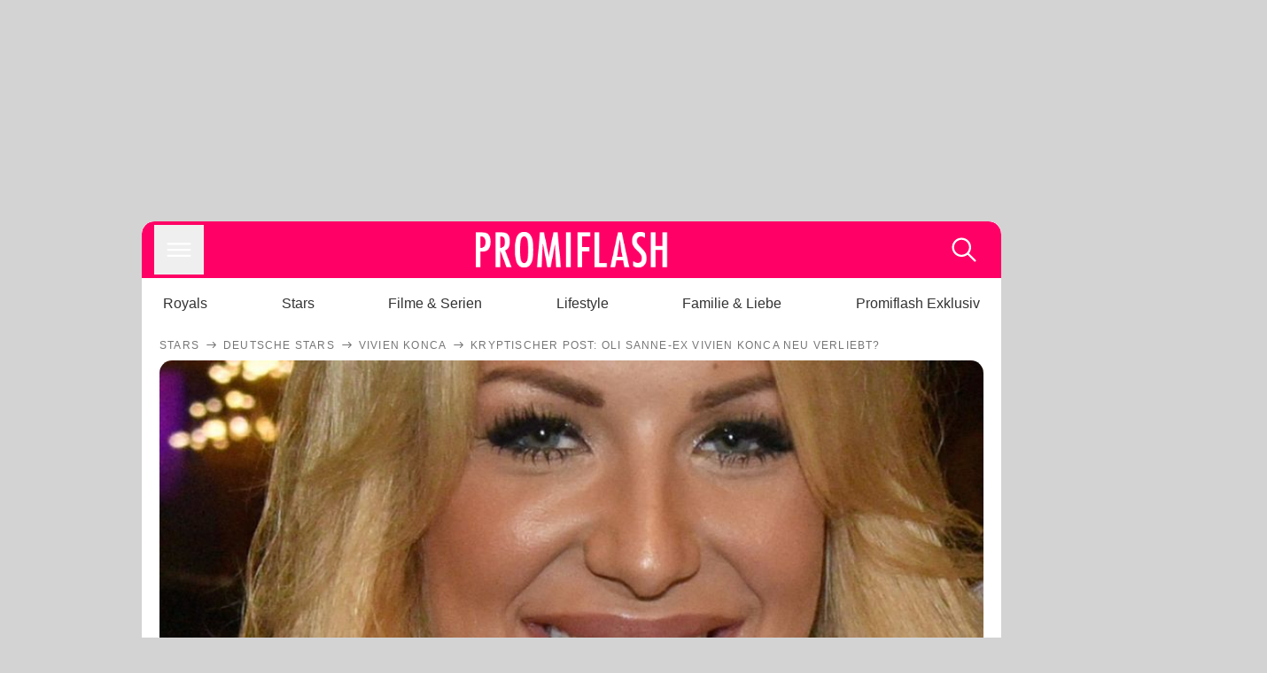

--- FILE ---
content_type: text/html; charset=utf-8
request_url: https://www.promiflash.de/news/2018/07/11/kryptischer-post-oli-sanne-ex-vivien-konca-neu-verliebt.html
body_size: 180674
content:
<!DOCTYPE html><html lang="de" prefix="og: https://ogp.me/ns#"><head><meta charSet="utf-8"/><meta name="viewport" content="width=device-width, initial-scale=1"/><link rel="preload" href="https://content.promiflash.de/static-images/header-transparent-v1.png" as="image"/><link rel="stylesheet" href="/_next/static/css/81201bec2399a795.css" data-precedence="next"/><link rel="stylesheet" href="/_next/static/css/b60e795f9465b89e.css" data-precedence="next"/><link rel="preload" as="script" fetchPriority="low" href="/_next/static/chunks/webpack-833765722f692be5.js"/><script src="/_next/static/chunks/4bd1b696-cc9ac179bf7b65ca.js" async=""></script><script src="/_next/static/chunks/4696-84dcd91f86e9ed7e.js" async=""></script><script src="/_next/static/chunks/main-app-b8fc2f58ddc368de.js" async=""></script><script src="/_next/static/chunks/9c4e2130-df4a44e95f3423aa.js" async=""></script><script src="/_next/static/chunks/5e22fd23-29781b30bb5edb97.js" async=""></script><script src="/_next/static/chunks/3966-99a39c9838eeb011.js" async=""></script><script src="/_next/static/chunks/6408-20b06192e82edcfc.js" async=""></script><script src="/_next/static/chunks/5755-0ae3aec0642f3fe2.js" async=""></script><script src="/_next/static/chunks/2871-70654da6b5db42f3.js" async=""></script><script src="/_next/static/chunks/app/layout-fe4c6765fe695a15.js" async=""></script><script src="/_next/static/chunks/app/error-6f439599b5297a84.js" async=""></script><script src="/_next/static/chunks/7097-551af430733a1beb.js" async=""></script><script src="/_next/static/chunks/9855-cb3c4246fdcbb258.js" async=""></script><script src="/_next/static/chunks/1449-d9effd1c1b3e25b1.js" async=""></script><script src="/_next/static/chunks/app/news/%5B...article%5D/page-9b865ad9144ff37b.js" async=""></script><script src="https://cdn.stroeerdigitalgroup.de/metatag/live/promiflash.de/metatag.js" type="text/javascript" async="" noModule="" fetchpriority="high"></script><script src="https://cdn.stroeerdigitalgroup.de/metatag/live/promiflash.de/metatag.mjs" type="module" async="" fetchpriority="high"></script><link rel="search" type="application/opensearchdescription+xml" href="/static/opensearch.xml" title="Promiflash"/><meta name="theme-color" content="#FF0066"/><title>Kryptischer Post: Oli Sanne-Ex Vivien Konca neu verliebt?</title><meta name="description" content="Ist Vivien Konca frisch verliebt? Ein Instagram-Post deutet auf eine ernste Beziehung hin. Die Blondine verrät jedoch nicht mehr."/><link rel="manifest" href="/manifest.json"/><meta name="robots" content="index, follow, max-image-preview:large"/><meta name="medium" content="news"/><meta name="apple-itunes-app" content="app-id=487698932"/><meta name="googlebot" content="index, follow"/><meta name="article:opinion" content="false"/><meta name="article:content_tier" content="free"/><meta name="article:published_time" content="2018-07-11T13:12:00.000Z"/><meta name="article:author" content="https://www.promiflash.de/team/promiflash-redaktion/"/><meta name="article:publisher" content="https://www.facebook.com/Promiflash"/><meta name="article:tag" content="liebe"/><meta name="article:tag" content="deutsche-stars"/><meta name="language" content="de_DE"/><meta name="mrf:sharepic" content="https://pf-data.s3.amazonaws.com/sharepics/2018/7/kryptischer-post-oli-sanne-ex-vivien-konca-neu-verliebt.png"/><meta name="mrf:sharepicv" content="https://pf-data.s3.amazonaws.com/sharepics/2018/7/kryptischer-post-oli-sanne-ex-vivien-konca-neu-verliebt-vertical.png"/><meta name="mrf:sharepich" content="https://pf-data.s3.amazonaws.com/sharepics/2018/7/kryptischer-post-oli-sanne-ex-vivien-konca-neu-verliebt-horizontal.png"/><meta name="mrf:scr" content="39"/><link rel="canonical" href="https://www.promiflash.de/news/2018/07/11/kryptischer-post-oli-sanne-ex-vivien-konca-neu-verliebt.html"/><link rel="alternate" type="application/rss+xml" href="https://www.promiflash.de/feed/"/><meta name="google-site-verification" content="0fuSBYYtqtRhWLVd2NCDx6N9gd3Sbg96I9PQQjKdG2E"/><meta name="google-site-verification" content="n_zwLZ5Gezr8HTujEyEEXtfAhDcWG5pIiYiyIaXU9Eo"/><meta name="msvalidate.01" content="5C5F3D2E19A2CDCE5B7A635CA658E287"/><meta name="y_key" content="9be199421b25face"/><meta name="fb:pages" content="106599806045924"/><meta name="fb:profile_id" content="106599806045924"/><meta name="fb:app_id" content="1544551265850368"/><meta property="og:title" content="Kryptischer Post: Oli Sanne-Ex Vivien Konca neu verliebt?"/><meta property="og:description" content="Ist Vivien Konca frisch verliebt? Ein Instagram-Post deutet auf eine ernste Beziehung hin. Die Blondine verrät jedoch nicht mehr."/><meta property="og:url" content="https://www.promiflash.de/news/2018/07/11/kryptischer-post-oli-sanne-ex-vivien-konca-neu-verliebt.html"/><meta property="og:site_name" content="Promiflash.de"/><meta property="og:locale" content="de_DE"/><meta property="og:image" content="https://content.promiflash.de/article-images/video_1080/vivien-konca-3.jpg"/><meta property="og:image:width" content="1920"/><meta property="og:image:height" content="1080"/><meta property="og:type" content="article"/><meta name="twitter:card" content="summary_large_image"/><meta name="twitter:site" content="@promiflash"/><meta name="twitter:title" content="Kryptischer Post: Oli Sanne-Ex Vivien Konca neu verliebt?"/><meta name="twitter:description" content="Ist Vivien Konca frisch verliebt? Ein Instagram-Post deutet auf eine ernste Beziehung hin. Die Blondine verrät jedoch nicht mehr."/><meta name="twitter:image" content="https://pf-data.s3.amazonaws.com/sharepics/2018/7/kryptischer-post-oli-sanne-ex-vivien-konca-neu-verliebt-horizontal.png"/><meta property="al:ios:url" content="promiflash://article/kryptischer-post-oli-sanne-ex-vivien-konca-neu-verliebt/"/><meta property="al:ios:app_name" content="Promiflash"/><meta property="al:ios:app_store_id" content="487698932"/><meta property="al:android:package" content="com.promiflash.androidapp"/><meta property="al:android:url" content="promiflash://article/kryptischer-post-oli-sanne-ex-vivien-konca-neu-verliebt/"/><meta property="al:android:app_name" content="Promiflash"/><link rel="shortcut icon" href="https://content1.promiflash.de/static-images/favicon2.ico" sizes="any"/><link rel="apple-touch-icon" href="https://content.promiflash.de/static-images/apple-touch-icon-precomposed.png" sizes="72x72"/><link rel="apple-touch-icon" href="https://content.promiflash.de/static-images/apple-touch-icon-precomposed-iphone4.png" sizes="114x114"/><link rel="apple-touch-startup-image" href="https://content.promiflash.de/static-images/apple-iphone-touch-splash-image.png"/><script src="/_next/static/chunks/polyfills-42372ed130431b0a.js" noModule=""></script></head><body class="promiflash bg-lighterGrey dark:bg-black"><div hidden=""><!--$--><!--/$--></div><!--$--><!--/$--><div class="background"><div class="adContainer w-full h-[50px] bg-lightPink dark:bg-darkPink sm:hidden"><div class="top-0 fixed h-[50px] w-full bg-lightPink dark:bg-darkPink z-[9999]"><div id="stickyAd" class="flex justify-center"><div id="textArticle.stickyAd" class="hidden"><div class="sm:hidden flex w-full"><div class="adContainer relative flex items-center justify-start leading-[0px] flex-col flex-1 bg-lightPink dark:bg-darkPink justify-start" style="width:320px;min-height:50px;min-width:320px"><div class="pt-4 absolute"><div aria-hidden="true" class="text-xs dark:text-lightGrey text-darkGrey text-center">Anzeige</div></div><div style="position:sticky;top:138px"><div id="pf-web-mobile-ta-anchor" class="only-mobile"></div></div></div></div></div><div id="articleList.stickyAd" class="hidden"><div class="sm:hidden flex w-full"><div class="adContainer relative flex items-center justify-start leading-[0px] flex-col flex-1 bg-lightPink dark:bg-darkPink justify-start" style="width:320px;min-height:50px;min-width:320px"><div class="pt-4 absolute"><div aria-hidden="true" class="text-xs dark:text-lightGrey text-darkGrey text-center">Anzeige</div></div><div style="position:sticky;top:138px"><div id="pf-web-mobile-list-anchor" class="only-mobile"></div></div></div></div></div></div></div></div><div class="container flex flex-row justify-center w-full sm:min-w-[1290px]"><div class="adColumnLeft hidden sm:block w-[300px] shrink-0"><div class="sticky top-3 pt-3"><div id="desktopLeft" class="stickyAd flex items-start w-[300px]"><div class="hidden sm:block"><div class="adContainer relative flex items-center justify-start leading-[0px] flex-col flex-1 justify-start"><div style="position:sticky;top:138px"><div id="pf-web-desktop-display-ver-0" class="only-desktop"></div></div></div></div></div></div></div><div class="mainColumn w-full sm:rounded-xl sm:w-[970px] mainColumnAds"><div class="adColumnTop hidden sm:block"><div id="desktopTop" class="w-[970px] min-h-[250px] flex"><div class="hidden sm:block flex w-full sm:flex items-stretch"><div class="adContainer relative flex items-center justify-start leading-[0px] flex-col flex-1 justify-end"><div style="position:sticky;top:138px"><div id="pf-web-desktop-display-hor-0" class="only-desktop"></div></div></div></div></div></div><div class="contentContainer sm:rounded-xl bg-white dark:bg-darkGrey"><header class="main-header sm:min-h-0  sm:rounded-t-xl overflow-hidden min-h-[90px]"><div class="min-h-[50px] bg-tintColor sm:bg-white sm:dark:bg-darkGrey"><div class="fixed top-[74] left-0 right-0 z-[10000] sm:static sm:z-auto"><div class="sm:hidden absolute top-[50px] w-full overflow-hidden transition-height duration-500 h-[41px]"><div class="border-solid border-b-[0.5px] border-lightGrey bg-white dark:bg-darkGrey sm:hidden transition-all duration-500 transform translate-y-0"><div class="relative"><div class="w-full flex overflow-x-auto gap-5 shadow-rightShadowInner last:pr-base first:pl-base py-2 min-h-[40px] no-scrollbar"><div style="width:fit-content" class="snap-center sm:snap-start shrink-0  w-[138px] rounded-xl relative text-center group"><div class="text-darkGrey dark:text-white group w-full cursor-pointer"><div class="tracking-wide text-[19px] leading-6 group-hover:text-secundaryColor whitespace-nowrap text-start">Royals</div></div></div><div style="width:fit-content" class="snap-center sm:snap-start shrink-0  w-[138px] rounded-xl relative text-center group"><div class="text-darkGrey dark:text-white group w-full cursor-pointer"><div class="tracking-wide text-[19px] leading-6 group-hover:text-secundaryColor whitespace-nowrap text-start">Stars</div></div></div><div style="width:fit-content" class="snap-center sm:snap-start shrink-0  w-[138px] rounded-xl relative text-center group"><div class="text-darkGrey dark:text-white group w-full cursor-pointer"><div class="tracking-wide text-[19px] leading-6 group-hover:text-secundaryColor whitespace-nowrap text-start">Filme &amp; Serien</div></div></div><div style="width:fit-content" class="snap-center sm:snap-start shrink-0  w-[138px] rounded-xl relative text-center group"><div class="text-darkGrey dark:text-white group w-full cursor-pointer"><div class="tracking-wide text-[19px] leading-6 group-hover:text-secundaryColor whitespace-nowrap text-start">Lifestyle</div></div></div><div style="width:fit-content" class="snap-center sm:snap-start shrink-0  w-[138px] rounded-xl relative text-center group"><div class="text-darkGrey dark:text-white group w-full cursor-pointer"><div class="tracking-wide text-[19px] leading-6 group-hover:text-secundaryColor whitespace-nowrap text-start">Familie &amp; Liebe</div></div></div><div style="width:fit-content" class="snap-center sm:snap-start shrink-0  w-[138px] rounded-xl relative text-center group"><div class="text-darkGrey dark:text-white group w-full cursor-pointer"><div class="tracking-wide text-[19px] leading-6 group-hover:text-secundaryColor whitespace-nowrap text-start">Promiflash Exklusiv</div></div></div><div class="absolute right-0 top-0 h-full w-10 bg-gradient-to-l dark:from-darkGrey from-white via-transparent via-15% hidden sm:block"></div></div></div></div></div><div class="flex flex-1 h-[50px] sm:h-[64px] text-white bg-tintColor/80 sm:bg-tintColor backdrop-blur sm:backdrop-blur-none sm:rounded-t-xl"><button title="Navigation anzeigen" class="block p-[3px] ml-[14px] sm:p-[10px] cursor-pointer self-center"><svg stroke="currentColor" fill="currentColor" stroke-width="0" viewBox="0 0 512 512" class="block cursor-pointer text-white hover:text-tintColorHover" height="36" width="36" xmlns="http://www.w3.org/2000/svg"><path d="M432 176H80c-8.8 0-16-7.2-16-16s7.2-16 16-16h352c8.8 0 16 7.2 16 16s-7.2 16-16 16zM432 272H80c-8.8 0-16-7.2-16-16s7.2-16 16-16h352c8.8 0 16 7.2 16 16s-7.2 16-16 16zM432 368H80c-8.8 0-16-7.2-16-16s7.2-16 16-16h352c8.8 0 16 7.2 16 16s-7.2 16-16 16z"></path></svg></button><div class="w-9"></div><a class="flex flex-1 justify-center items-center" title="Startseite" target="_self" href="/"><img width="1200" height="223" alt="Promiflash Logo" src="https://content.promiflash.de/static-images/header-transparent-v1.png" class="w-[162px] sm:w-[217px] cursor-pointer"/></a><span class="block p-[3px] mr-[14px] sm:p-[10px] cursor-pointer self-center" title="Suche"><svg stroke="currentColor" fill="currentColor" stroke-width="0" viewBox="0 0 512 512" class="block cursor-pointer text-white hover:text-tintColorHover" height="36" width="36" xmlns="http://www.w3.org/2000/svg"><path d="M443.5 420.2L336.7 312.4c20.9-26.2 33.5-59.4 33.5-95.5 0-84.5-68.5-153-153.1-153S64 132.5 64 217s68.5 153 153.1 153c36.6 0 70.1-12.8 96.5-34.2l106.1 107.1c3.2 3.4 7.6 5.1 11.9 5.1 4.1 0 8.2-1.5 11.3-4.5 6.6-6.3 6.8-16.7.6-23.3zm-226.4-83.1c-32.1 0-62.3-12.5-85-35.2-22.7-22.7-35.2-52.9-35.2-84.9 0-32.1 12.5-62.3 35.2-84.9 22.7-22.7 52.9-35.2 85-35.2s62.3 12.5 85 35.2c22.7 22.7 35.2 52.9 35.2 84.9 0 32.1-12.5 62.3-35.2 84.9-22.7 22.7-52.9 35.2-85 35.2z"></path></svg></span></div></div><nav class="flex flex-col overflow-hidden
          h-0"><div class="relative"><div class="pt-[50px] bg-tintColor sm:pt-0"></div><div><ul class="flex flex-col items-center mt-5 mx-0 mb-0 pt-[40px]"><li class="p-[10px]"><a class="text-grey text-[18px] hover:text-darkGrey dark:hover:text-white" target="_self" href="/thema/royals/">Royals</a></li><li class="p-[10px]"><a class="text-grey text-[18px] hover:text-darkGrey dark:hover:text-white" target="_self" href="/thema/stars/">Stars</a></li><li class="p-[10px]"><a class="text-grey text-[18px] hover:text-darkGrey dark:hover:text-white" target="_self" href="/thema/filme-und-serien/">Filme &amp; Serien</a></li><li class="p-[10px]"><a class="text-grey text-[18px] hover:text-darkGrey dark:hover:text-white" target="_self" href="/thema/lifestyle/">Lifestyle</a></li><li class="p-[10px]"><a class="text-grey text-[18px] hover:text-darkGrey dark:hover:text-white" target="_self" href="/thema/familie-und-liebe/">Familie &amp; Liebe</a></li><li class="p-[10px]"><a class="text-grey text-[18px] hover:text-darkGrey dark:hover:text-white" target="_self" href="/thema/promiflash-exklusiv/">Promiflash Exklusiv</a></li></ul><ul class="flex flex-col items-center mt-5 mx-0 mb-0"><li class="p-[10px]"><a class="text-[18px] hover:text-secundaryColor" target="_self" href="/thema/">Alle Themen auf Promiflash</a></li><li class="p-[10px]"><a class="text-[18px] hover:text-secundaryColor" target="_self" href="/jobs/">Jobs</a></li><li class="p-[10px]"><a class="text-[18px] hover:text-secundaryColor" target="_self" href="/app/">App runterladen</a></li><li class="p-[10px]"><a class="text-[18px] hover:text-secundaryColor" target="_self" href="/team/">Team</a></li><li class="p-[10px]"><a class="text-[18px] hover:text-secundaryColor" target="_self" href="/redaktionelle-richtlinien/">Redaktionelle Richtlinien</a></li><li class="p-[10px]"><a class="text-[18px] hover:text-secundaryColor" target="_self" href="/impressum/">Impressum</a></li><li class="p-[10px]"><a class="text-[18px] hover:text-secundaryColor" target="_self" href="/datenschutzerklaerung/">Datenschutzerklärung</a></li><li class="p-[10px]"><a class="text-[18px] hover:text-secundaryColor" target="_self" href="/agb/">Nutzungsbedingungen</a></li><li class="p-[10px]"><a class="text-[18px] hover:text-secundaryColor" target="_self" href="/utiq-verwalten/">Utiq verwalten</a></li></ul></div></div></nav></div><nav><ul class="hidden justify-between py-0 px-5 overflow-x-scroll whitespace-nowrap overflow-y-scroll sm:flex sm:overflow-hidden"><li><div class="dark:text-white hover:text-tintColor inline-block relative no-underline text-darkGrey p-1 my-4 mx-4 text-base sm:mx-0 cursor-pointer">Royals</div></li><li><div class="dark:text-white hover:text-tintColor inline-block relative no-underline text-darkGrey p-1 my-4 mx-4 text-base sm:mx-0 cursor-pointer">Stars</div></li><li><div class="dark:text-white hover:text-tintColor inline-block relative no-underline text-darkGrey p-1 my-4 mx-4 text-base sm:mx-0 cursor-pointer">Filme &amp; Serien</div></li><li><div class="dark:text-white hover:text-tintColor inline-block relative no-underline text-darkGrey p-1 my-4 mx-4 text-base sm:mx-0 cursor-pointer">Lifestyle</div></li><li><div class="dark:text-white hover:text-tintColor inline-block relative no-underline text-darkGrey p-1 my-4 mx-4 text-base sm:mx-0 cursor-pointer">Familie &amp; Liebe</div></li><li><div class="dark:text-white hover:text-tintColor inline-block relative no-underline text-darkGrey p-1 my-4 mx-4 text-base sm:mx-0 cursor-pointer">Promiflash Exklusiv</div></li></ul></nav></header><article class="p-0"><!--$--><!--/$--><header class="m-5 mt-0"><div class="flex flex-row py-s overflow-x-scroll"><div class="flex flex-row items-center flex-shrink-0"><a class="text-darkgrey dark:text-lightGrey text-sm dark:hover:text-primaryColor" title="Stars" target="_self" href="/thema/stars/"><div class="tracking-[0.1em] text-[12px] leading-4 uppercase">Stars</div></a><svg stroke="currentColor" fill="currentColor" stroke-width="0" viewBox="0 0 512 512" class="text-darkgrey mx-1 dark:text-lightGrey" height="1em" width="1em" xmlns="http://www.w3.org/2000/svg"><path d="M295.6 163.7c-5.1 5-5.1 13.3-.1 18.4l60.8 60.9H124.9c-7.1 0-12.9 5.8-12.9 13s5.8 13 12.9 13h231.3l-60.8 60.9c-5 5.1-4.9 13.3.1 18.4 5.1 5 13.2 5 18.3-.1l82.4-83c1.1-1.2 2-2.5 2.7-4.1.7-1.6 1-3.3 1-5 0-3.4-1.3-6.6-3.7-9.1l-82.4-83c-4.9-5.2-13.1-5.3-18.2-.3z"></path></svg></div><div class="flex flex-row items-center flex-shrink-0"><a class="text-darkgrey dark:text-lightGrey text-sm dark:hover:text-primaryColor" title="Deutsche Stars" target="_self" href="/thema/deutsche-stars/"><div class="tracking-[0.1em] text-[12px] leading-4 uppercase">Deutsche Stars</div></a><svg stroke="currentColor" fill="currentColor" stroke-width="0" viewBox="0 0 512 512" class="text-darkgrey mx-1 dark:text-lightGrey" height="1em" width="1em" xmlns="http://www.w3.org/2000/svg"><path d="M295.6 163.7c-5.1 5-5.1 13.3-.1 18.4l60.8 60.9H124.9c-7.1 0-12.9 5.8-12.9 13s5.8 13 12.9 13h231.3l-60.8 60.9c-5 5.1-4.9 13.3.1 18.4 5.1 5 13.2 5 18.3-.1l82.4-83c1.1-1.2 2-2.5 2.7-4.1.7-1.6 1-3.3 1-5 0-3.4-1.3-6.6-3.7-9.1l-82.4-83c-4.9-5.2-13.1-5.3-18.2-.3z"></path></svg></div><div class="flex flex-row items-center flex-shrink-0"><a class="text-darkgrey dark:text-lightGrey text-sm dark:hover:text-primaryColor" title="Vivien Konca" target="_self" href="/thema/vivien-konca/"><div class="tracking-[0.1em] text-[12px] leading-4 uppercase">Vivien Konca</div></a><svg stroke="currentColor" fill="currentColor" stroke-width="0" viewBox="0 0 512 512" class="text-darkgrey mx-1 dark:text-lightGrey" height="1em" width="1em" xmlns="http://www.w3.org/2000/svg"><path d="M295.6 163.7c-5.1 5-5.1 13.3-.1 18.4l60.8 60.9H124.9c-7.1 0-12.9 5.8-12.9 13s5.8 13 12.9 13h231.3l-60.8 60.9c-5 5.1-4.9 13.3.1 18.4 5.1 5 13.2 5 18.3-.1l82.4-83c1.1-1.2 2-2.5 2.7-4.1.7-1.6 1-3.3 1-5 0-3.4-1.3-6.6-3.7-9.1l-82.4-83c-4.9-5.2-13.1-5.3-18.2-.3z"></path></svg></div><div class="flex flex-row items-center flex-shrink-0"><div class="tracking-[0.1em] text-[12px] leading-4 text-darkgrey dark:text-lightGrey uppercase">Kryptischer Post: Oli Sanne-Ex Vivien Konca neu verliebt?</div></div></div><div class="cursor-pointer"><figure class="pt-[56.25%] rounded-xl overflow-hidden w-full relative h-[56.25%] cursor-pointer group"><picture class="top-0 absolute h-full w-full"><img class="block w-full" src="https://content.promiflash.de/article-images/video_480/vivien-konca-3.jpg" alt="Kryptischer Post: Oli Sanne-Ex Vivien Konca neu verliebt?" loading="eager" fetchPriority="high"/></picture><span class="absolute bottom-[5px] left-[5px] text-xxs text-white pf-text-shadow">Walter Pernkopf / picturedesk</span><img alt="Zur Bildergalerie" class="galleryIndicator absolute bottom-[3px] right-[3px] w-[54px] h-[54px] block group-hover:scale-110 transition-transform duration-300" src="https://content.promiflash.de/static/assets/galerie_button.png" loading="lazy"/><div class="rounded-xl absolute top-0 right-0 bottom-0 left-0" style="aspect-ratio:1.7777777777777777"><!--$--><green-video id="green-video-playerundefined" data-canonical-url="https://www.promiflash.de/news/2018/07/11/kryptischer-post-oli-sanne-ex-vivien-konca-neu-verliebt.html" data-plugin-ad-get-external-vast-tag="" embed-id="Ft-9uwSM" content-id="" class="absolute top-0 right-0 bottom-0 left-0"></green-video><!--/$--></div></figure></div><div class="max-w-[750px] sm:m-auto"><h1 class="text-3xl font-bold mt-6 mx-0 mb-2 sm:mb-1 sm:text-4xl">Kryptischer Post: Oli Sanne-Ex Vivien Konca neu verliebt?</h1><div class="flex flex-col gap-2 sm:pt-2 sm:flex-row sm:justify-between text-darkGrey dark:text-lightGrey"><div class="pubInfo text-[18px] sm:text-xl"><time dateTime="2018-07-11T13:12:00.000Z"> <!-- -->11.07.18, 15:12</time> - <a class="text-darkGrey dark:text-lightGrey underline inline-block underline-offset-2 decoration-1" target="_self" href="/team/promiflash-redaktion/">Promiflash Redaktion<!-- --> </a></div><div class="flex gap-2 sm:gap-4"><div class="text-[18px] sm:text-xl">Lesezeit: <!-- -->2<!-- --> min</div><div class="flex gap-4 items-center"><div class="sm:hidden cursor-pointer"><svg stroke="currentColor" fill="currentColor" stroke-width="0" viewBox="0 0 512 512" height="1em" width="1em" xmlns="http://www.w3.org/2000/svg"><path fill-rule="evenodd" d="M414.73 97.1A222.14 222.14 0 0 0 256.94 32C134 32 33.92 131.58 33.87 254a220.61 220.61 0 0 0 29.78 111L32 480l118.25-30.87a223.63 223.63 0 0 0 106.6 27h.09c122.93 0 223-99.59 223.06-222A220.18 220.18 0 0 0 414.73 97.1zM256.94 438.66h-.08a185.75 185.75 0 0 1-94.36-25.72l-6.77-4-70.17 18.32 18.73-68.09-4.41-7A183.46 183.46 0 0 1 71.53 254c0-101.73 83.21-184.5 185.48-184.5a185 185 0 0 1 185.33 184.64c-.04 101.74-83.21 184.52-185.4 184.52zm101.69-138.19c-5.57-2.78-33-16.2-38.08-18.05s-8.83-2.78-12.54 2.78-14.4 18-17.65 21.75-6.5 4.16-12.07 1.38-23.54-8.63-44.83-27.53c-16.57-14.71-27.75-32.87-31-38.42s-.35-8.56 2.44-11.32c2.51-2.49 5.57-6.48 8.36-9.72s3.72-5.56 5.57-9.26.93-6.94-.46-9.71-12.54-30.08-17.18-41.19c-4.53-10.82-9.12-9.35-12.54-9.52-3.25-.16-7-.2-10.69-.2a20.53 20.53 0 0 0-14.86 6.94c-5.11 5.56-19.51 19-19.51 46.28s20 53.68 22.76 57.38 39.3 59.73 95.21 83.76a323.11 323.11 0 0 0 31.78 11.68c13.35 4.22 25.5 3.63 35.1 2.2 10.71-1.59 33-13.42 37.63-26.38s4.64-24.06 3.25-26.37-5.11-3.71-10.69-6.48z"></path></svg></div><div class="cursor-pointer"><svg stroke="currentColor" fill="currentColor" stroke-width="0" viewBox="0 0 512 512" height="1em" width="1em" xmlns="http://www.w3.org/2000/svg"><path fill-rule="evenodd" d="M480 257.35c0-123.7-100.3-224-224-224s-224 100.3-224 224c0 111.8 81.9 204.47 189 221.29V322.12h-56.89v-64.77H221V208c0-56.13 33.45-87.16 84.61-87.16 24.51 0 50.15 4.38 50.15 4.38v55.13H327.5c-27.81 0-36.51 17.26-36.51 35v42h62.12l-9.92 64.77H291v156.54c107.1-16.81 189-109.48 189-221.31z"></path></svg></div><div class="cursor-pointer"><svg stroke="currentColor" fill="currentColor" stroke-width="0" viewBox="0 0 16 16" class="w-[17px] h-[17px]" height="1em" width="1em" xmlns="http://www.w3.org/2000/svg"><path d="M12.6.75h2.454l-5.36 6.142L16 15.25h-4.937l-3.867-5.07-4.425 5.07H.316l5.733-6.57L0 .75h5.063l3.495 4.633L12.601.75Zm-.86 13.028h1.36L4.323 2.145H2.865z"></path></svg></div><div class="cursor-pointer"><svg stroke="currentColor" fill="currentColor" stroke-width="0" viewBox="0 0 512 512" height="1em" width="1em" xmlns="http://www.w3.org/2000/svg"><path d="M256.05 32c-123.7 0-224 100.3-224 224 0 91.7 55.2 170.5 134.1 205.2-.6-15.6-.1-34.4 3.9-51.4 4.3-18.2 28.8-122.1 28.8-122.1s-7.2-14.3-7.2-35.4c0-33.2 19.2-58 43.2-58 20.4 0 30.2 15.3 30.2 33.6 0 20.5-13.1 51.1-19.8 79.5-5.6 23.8 11.9 43.1 35.4 43.1 42.4 0 71-54.5 71-119.1 0-49.1-33.1-85.8-93.2-85.8-67.9 0-110.3 50.7-110.3 107.3 0 19.5 5.8 33.3 14.8 43.9 4.1 4.9 4.7 6.9 3.2 12.5-1.1 4.1-3.5 14-4.6 18-1.5 5.7-6.1 7.7-11.2 5.6-31.3-12.8-45.9-47-45.9-85.6 0-63.6 53.7-139.9 160.1-139.9 85.5 0 141.8 61.9 141.8 128.3 0 87.9-48.9 153.5-120.9 153.5-24.2 0-46.9-13.1-54.7-27.9 0 0-13 51.6-15.8 61.6-4.7 17.3-14 34.5-22.5 48a225.13 225.13 0 0 0 63.5 9.2c123.7 0 224-100.3 224-224S379.75 32 256.05 32z"></path></svg></div><div class="flex items-end cursor-pointer"><svg stroke="currentColor" fill="currentColor" stroke-width="0" viewBox="0 0 512 512" class="w-[21px] h-[21px]" height="1em" width="1em" xmlns="http://www.w3.org/2000/svg"><path d="M448.67 154.45 274.1 68.2a41.1 41.1 0 0 0-36.2 0L63.33 154.45A55.6 55.6 0 0 0 32 204.53v184.61c0 30.88 25.42 56 56.67 56h334.66c31.25 0 56.67-25.12 56.67-56V204.53a55.6 55.6 0 0 0-31.33-50.08zM252.38 96.82a8.22 8.22 0 0 1 7.24 0L429 180.48l-172 85a8.22 8.22 0 0 1-7.24 0L80.35 181.81z"></path></svg></div></div></div></div></div></header><div class="flex flex-col my-5 mx-0"><div class="main"><div class="flex flex-col w-full py-0 px-5 items-center"><p style="order:0" class="spanFix max-w-[750px] leading-[30px] sm:text-[22px] sm:leading-[38px] sm:text-[22px] sm:leading-[38px]">Ist <a target="_self" data-google-interstitial="true" href="/thema/vivien-konca/">Vivien Konca</a> (24) etwa frisch verliebt? Erst im vergangenen Herbst wurde <a target="_self" data-google-interstitial="true" href="/news/2017/09/13/alles-aus-oliver-sanne-bestaetigt-trennung-von-vivien-konca.html">die Trennung</a> von Ex-<a target="_self" data-google-interstitial="true" href="/thema/der-bachelor/">Bachelor</a> <a target="_self" data-google-interstitial="true" href="/thema/oliver-sanne/">Oliver Sanne</a> (31) bekannt. Mit dem Rosenkavalier war die <a target="_self" data-google-interstitial="true" href="/thema/miss-germany/">Miss Germany</a> von 2014 über zwei Jahre lang zusammen, doch das Liebes-Aus scheint die Blondine relativ schnell verkraftet zu haben. <b>Mit einem kryptischen Social-Media-Posting gibt sie jetzt einen Hinweis darauf, dass sie schon wieder in einer ernsten Beziehung stecken könnte.</b></p><p style="order:2" class="spanFix max-w-[750px] leading-[30px] sm:text-[22px] sm:leading-[38px] sm:text-[22px] sm:leading-[38px]">In ihrer <i>Instagram</i>-Story teilte <span>Vivien</span> ein simples Spruchbild. <b>&quot;Ich wähle dich. Und ich würde dich wieder und wieder wählen. Ohne Pause, ohne Zweifel, ohne zu zögern. Ich werde mich weiter für dich entscheiden&quot;</b>, ist auf dem Pic zu lesen. Dazu postete die 24-Jährige lediglich ein lachendes Herzchen-Emoji. Auch der aktuelle Post auf ihrem Profil lässt erahnen, dass die Schönheitskönigin momentan sehr glücklich ist. Zu einem freizügigen Strandfoto schrieb sie unter anderem: &quot;Jetzt haben wir uns beide. Ich hoffe, es bleibt immer so.&quot; Dabei handelt es sich um eine Liedzeile aus dem Song &quot;Sunrise In The East&quot; von Becky Hill.</p><p style="order:3" class="spanFix max-w-[750px] leading-[30px] sm:text-[22px] sm:leading-[38px] sm:text-[22px] sm:leading-[38px]"><b>Auf dem Bild hat <span>Vivien</span> auch noch einen unbekannten Mann verlinkt.</b> Ob es sich dabei um den neuen Partner an ihrer Seite handelt? Falls sie wirklich wieder verliebt ist, wird sich das vermutlich in den kommenden Wochen zeigen. Doch äußerst zufrieden scheint das Model allemal zu sein.</p><aside style="order:1" class="flex flex-col my-3 items-center mx-[-20px] self-stretch"><div class="m-0 mb-1 sm:hidden"><div aria-hidden="true" class="text-xs dark:text-lightgGrey text-darkgrey text-center">Anzeige</div></div><div class="sm:hidden flex w-full"><div class="adContainer relative flex items-center justify-start leading-[0px] flex-col flex-1 bg-lightPink dark:bg-darkPink justify-start" style="width:336px;height:600px;min-width:300px;min-height:600px"><div style="position:sticky;top:138px"><div id="pf-web-mobile-ta-display-1" class="only-mobile"></div></div></div></div><div class="hidden sm:block flex w-full"><div class="hidden sm:block ml-2 pb-[2px]"><div aria-hidden="true" class="text-xs dark:text-lightgGrey text-darkgrey text-center">Anzeige</div></div><div class="adContainer relative flex items-center justify-start leading-[0px] flex-col flex-1 bg-lightPink dark:bg-darkPink justify-start" style="width:970px;min-height:250px"><div style="position:sticky;top:138px"><div id="pf-web-desktop-ta-display-hor-1" class="only-desktop"></div></div></div></div></aside><aside class="w-full order-[100]"><div class="pt-5 flex flex-col items-center mx-[-20px]"><div class="m-0 mb-1 sm:hidden"><div aria-hidden="true" class="text-xs dark:text-lightgGrey text-darkgrey text-center">Anzeige</div></div><div class="sm:hidden flex w-full"><div class="adContainer relative flex items-center justify-start leading-[0px] flex-col flex-1 bg-lightPink dark:bg-darkPink justify-start" style="width:336px;height:600px;min-width:300px;min-height:600px"><div style="position:sticky;top:138px"><div id="pf-web-mobile-ta-display-4" class="only-mobile"></div></div></div></div></div></aside><div style="order:100" class="my-xl mx-0 w-full max-w-[750px]"><div class="mb-5"><span class="block font-semibold text-xl">Glaubt ihr, Vivien ist wieder neu verliebt?</span></div><div class="mt-5 mx-0 flex flex-col gap-m"><div class="flex flex-row items-start gap-m mx-0 p-l border-[1px] border-solid  rounded-xl cursor-pointer border-lightGrey cursor-default"><div class="text-tintColor font-semibold w-10">119</div><div class="flex-1"><div class="grid transition-all grid-rows-[1fr] max-h-fit pb-2"><div class="flex flex-1 bg-lightGrey rounded-xl mt-[9px] overflow-hidden flex-grow"><div class="h-1 rounded-xl flex-1 bg-tintColor transition-all duration-300 delay-150" style="flex:119"></div><div style="flex:19"></div></div></div><label class="flex cursor-pointer" for="45cf8bfa-ec6c-44e6-b925-ac9bbd06c70d_b47fd2079be41e4a37da37d49e08769f">Ja, diese Postings sind doch eindeutig.</label></div></div><div class="flex flex-row items-start gap-m mx-0 p-l border-[1px] border-solid  rounded-xl cursor-pointer border-lightGrey cursor-default"><div class="text-tintColor font-semibold w-10">19</div><div class="flex-1"><div class="grid transition-all grid-rows-[1fr] max-h-fit pb-2"><div class="flex flex-1 bg-lightGrey rounded-xl mt-[9px] overflow-hidden flex-grow"><div class="h-1 rounded-xl flex-1 bg-tintColor transition-all duration-300 delay-150" style="flex:19"></div><div style="flex:119"></div></div></div><label class="flex cursor-pointer" for="45cf8bfa-ec6c-44e6-b925-ac9bbd06c70d_9dda699ddd7ab7ee0e3543ceadc67e76">Nein. Die Posts können alles Mögliche bedeuten.</label></div></div></div><div class="flex justify-between"></div></div><div class="order-[110] w-full"><div class="w-full pb-5 py-0 my-0"><div class="flex flex-row justify-between border-solid gap-1 pb-1 border-lightGrey border-b-[0.5px]"><div class="flex flex-col max-w-full flex-1"><div class="pb-1 font-bold inline text-[18px] text-darkgrey dark:text-lightGrey  normal-case">In diesem Artikel</div></div></div></div><div class="w-full overflow-scroll"><ul class="flex sm:flex-wrap sm:justify-start gap-3 w-full"><li class="flex w-full sm:w-[32.40%]"><article class="w-full back group hover:border-tintColor flex flex-row no-underline text-darkGrey border-[1px] border-solid border-lightGrey rounded-xl overflow-hidden cursor-pointer cursor-pointer"><div class="flex relative overflow-hidden w-[85px] h-[85px] bg-lightGrey"><img src="https://content.promiflash.de/article-images/square-150/david-und-victoria-beckham-posieren-mit-ihren-kindern-von-links-romeo-cruz-harper-und-brooklyn.jpg" alt="Thema Familie &amp; Liebe" srcSet="https://content.promiflash.de/article-images/square-100/david-und-victoria-beckham-posieren-mit-ihren-kindern-von-links-romeo-cruz-harper-und-brooklyn.jpg 1x, https://content.promiflash.de/article-images/square-150/david-und-victoria-beckham-posieren-mit-ihren-kindern-von-links-romeo-cruz-harper-und-brooklyn.jpg 2x" decoding="async" loading="lazy" class="w-[85px] h-[85px] transition ease-in-out duration-300 group-hover:scale-105"/></div><div class="flex flex-col flex-1 justify-center pt-0 pr-2 pb-0 pl-4"><a title="Familie &amp; Liebe" target="_self" href="/thema/familie-und-liebe/"><div class="group-hover:text-tintColor text-darkGrey dark:text-white font-bold text-lg leading-snug text-ellipsis overflow-hidden">Familie &amp; Liebe</div></a></div></article></li><li class="flex w-full sm:w-[32.40%]"><article class="w-full back group hover:border-tintColor flex flex-row no-underline text-darkGrey border-[1px] border-solid border-lightGrey rounded-xl overflow-hidden cursor-pointer cursor-pointer"><div class="flex relative overflow-hidden w-[85px] h-[85px] bg-lightGrey"><img src="https://content.promiflash.de/article-images/square-150/adollarap-rocky-und-rihanna-posieren-auf-dem-red-carpet-der-met-gala-2023-in-new-york.jpg" alt="Thema Stars" srcSet="https://content.promiflash.de/article-images/square-100/adollarap-rocky-und-rihanna-posieren-auf-dem-red-carpet-der-met-gala-2023-in-new-york.jpg 1x, https://content.promiflash.de/article-images/square-150/adollarap-rocky-und-rihanna-posieren-auf-dem-red-carpet-der-met-gala-2023-in-new-york.jpg 2x" decoding="async" loading="lazy" class="w-[85px] h-[85px] transition ease-in-out duration-300 group-hover:scale-105"/></div><div class="flex flex-col flex-1 justify-center pt-0 pr-2 pb-0 pl-4"><a title="Stars" target="_self" href="/thema/stars/"><div class="group-hover:text-tintColor text-darkGrey dark:text-white font-bold text-lg leading-snug text-ellipsis overflow-hidden">Stars</div></a></div></article></li><li class="flex w-full sm:w-[32.40%]"><article class="w-full back group hover:border-tintColor flex flex-row no-underline text-darkGrey border-[1px] border-solid border-lightGrey rounded-xl overflow-hidden cursor-pointer cursor-pointer"><div class="flex relative overflow-hidden w-[85px] h-[85px] bg-lightGrey"><img src="https://content.promiflash.de/article-images/square-150/ryan-reynolds-und-blake-lively-kuessen-sich.jpg" alt="Thema Liebe" srcSet="https://content.promiflash.de/article-images/square-100/ryan-reynolds-und-blake-lively-kuessen-sich.jpg 1x, https://content.promiflash.de/article-images/square-150/ryan-reynolds-und-blake-lively-kuessen-sich.jpg 2x" decoding="async" loading="lazy" class="w-[85px] h-[85px] transition ease-in-out duration-300 group-hover:scale-105"/></div><div class="flex flex-col flex-1 justify-center pt-0 pr-2 pb-0 pl-4"><a title="Liebe" target="_self" href="/thema/liebe/"><div class="group-hover:text-tintColor text-darkGrey dark:text-white font-bold text-lg leading-snug text-ellipsis overflow-hidden">Liebe</div></a></div></article></li><li class="flex w-full sm:w-[32.40%]"><article class="w-full back group hover:border-tintColor flex flex-row no-underline text-darkGrey border-[1px] border-solid border-lightGrey rounded-xl overflow-hidden cursor-pointer cursor-pointer"><div class="flex relative overflow-hidden w-[85px] h-[85px] bg-lightGrey"><img src="https://content.promiflash.de/article-images/square-150/vivien-konca-im-juni-2022.jpg" alt="Thema Vivien Konca" srcSet="https://content.promiflash.de/article-images/square-100/vivien-konca-im-juni-2022.jpg 1x, https://content.promiflash.de/article-images/square-150/vivien-konca-im-juni-2022.jpg 2x" decoding="async" loading="lazy" class="w-[85px] h-[85px] transition ease-in-out duration-300 group-hover:scale-105"/></div><div class="flex flex-col flex-1 justify-center pt-0 pr-2 pb-0 pl-4"><a title="Vivien Konca" target="_self" href="/thema/vivien-konca/"><div class="group-hover:text-tintColor text-darkGrey dark:text-white font-bold text-lg leading-snug text-ellipsis overflow-hidden">Vivien Konca</div></a></div></article></li><li class="flex w-full sm:w-[32.40%]"><article class="w-full back group hover:border-tintColor flex flex-row no-underline text-darkGrey border-[1px] border-solid border-lightGrey rounded-xl overflow-hidden cursor-pointer cursor-pointer"><div class="flex relative overflow-hidden w-[85px] h-[85px] bg-lightGrey"><img src="https://content.promiflash.de/article-images/square-150/matthias-schweighoefer-und-ruby-o-fee-3.jpg" alt="Thema Deutsche Stars" srcSet="https://content.promiflash.de/article-images/square-100/matthias-schweighoefer-und-ruby-o-fee-3.jpg 1x, https://content.promiflash.de/article-images/square-150/matthias-schweighoefer-und-ruby-o-fee-3.jpg 2x" decoding="async" loading="lazy" class="w-[85px] h-[85px] transition ease-in-out duration-300 group-hover:scale-105"/></div><div class="flex flex-col flex-1 justify-center pt-0 pr-2 pb-0 pl-4"><a title="Deutsche Stars" target="_self" href="/thema/deutsche-stars/"><div class="group-hover:text-tintColor text-darkGrey dark:text-white font-bold text-lg leading-snug text-ellipsis overflow-hidden">Deutsche Stars</div></a></div></article></li></ul></div></div><div class="w-[1px] h-[1px]"></div></div></div><aside class="flex-[1]"><div class="OUTBRAIN p-5" data-src="https://www.promiflash.de/news/2018/07/11/kryptischer-post-oli-sanne-ex-vivien-konca-neu-verliebt.html" data-widget-id="AR_1"></div><p class="order-[101] pt-5 px-5 pb-3"><br/>Tipps für Promiflash? Einfach E-Mail an:<!-- --> <a target="_blank" rel="nofollow" href="mailto:tipps@promiflash.de" class="text-darkGrey dark:text-white underline">tipps@promiflash.de</a></p><div class="pb-base"></div><div class="w-full pt-[10px] pb-0 mb-[10px] px-5"><div class="flex flex-row justify-between border-solid gap-1 pb-1 border-lightGrey border-b-[0.5px]"><div class="flex flex-col max-w-full flex-1"><div class="pb-1 font-bold inline text-[18px] text-darkgrey dark:text-lightGrey  normal-case">Weitere Artikel zum Thema</div></div></div></div><div class="flex flex-wrap justify-center sm:justify-start"><div class="flex w-full sm:w-[33.33%]"><article class="flex w-full"><div title="Süßes Pärcheninterview: Das ist Vivien Koncas neuer Freund!" class="group w-full cursor-pointer p-[20px] decoration-none overflow-wrap-anywhere flex-col sm:flex-col sm:border-b-0 sm:gap-0 cursor-pointer"><div class="block relative overflow-hidden rounded-xl corner-fix sm:w-auto sm:h-auto"><div style="backface-visibility:hidden;transform:translate3d(0, 0, 0)" class="imageAspect rounded-xl overflow-hidden w-full relative isolate sm:pt-[56.25%] pt-[56.25%]"><picture><img class="max-w-full h-auto block transition-transform duration-300 transform group-hover:scale-105 top-0  absolute h-full w-full object-cover" alt="Süßes Pärcheninterview: Das ist Vivien Koncas neuer Freund!" width="445" height="250" decoding="async" srcSet="https://content.promiflash.de/article-images/video_250/vivien-konca-und-ihr-freund-giuseppe-leo.jpg 1x, https://content.promiflash.de/article-images/video_480/vivien-konca-und-ihr-freund-giuseppe-leo.jpg 2x" loading="lazy" style="background-size:cover;background-position:50% 50%;background-repeat:no-repeat;background-image:url(&quot;data:image/svg+xml;charset=utf-8,%3Csvg xmlns=&#x27;http://www.w3.org/2000/svg&#x27; viewBox=&#x27;0 0 640 640&#x27;%3E%3Cfilter id=&#x27;b&#x27; color-interpolation-filters=&#x27;sRGB&#x27;%3E%3CfeGaussianBlur stdDeviation=&#x27;20&#x27;/%3E%3CfeColorMatrix values=&#x27;1 0 0 0 0 0 1 0 0 0 0 0 1 0 0 0 0 0 100 -1&#x27; result=&#x27;s&#x27;/%3E%3CfeFlood x=&#x27;0&#x27; y=&#x27;0&#x27; width=&#x27;100%25&#x27; height=&#x27;100%25&#x27;/%3E%3CfeComposite operator=&#x27;out&#x27; in=&#x27;s&#x27;/%3E%3CfeComposite in2=&#x27;SourceGraphic&#x27;/%3E%3CfeGaussianBlur stdDeviation=&#x27;20&#x27;/%3E%3C/filter%3E%3Cimage width=&#x27;100%25&#x27; height=&#x27;100%25&#x27; x=&#x27;0&#x27; y=&#x27;0&#x27; preserveAspectRatio=&#x27;none&#x27; style=&#x27;filter: url(%23b);&#x27; href=&#x27;[data-uri]&#x27;/%3E%3C/svg%3E&quot;)" src="https://content.promiflash.de/article-images/video_480/vivien-konca-und-ihr-freund-giuseppe-leo.jpg" fetchPriority="auto"/></picture></div><svg stroke="currentColor" fill="currentColor" stroke-width="0" viewBox="0 0 512 512" color="#FF0066" class="absolute right-2 bottom-2 w-[36px] h-[36px]" style="color:#FF0066" height="36" width="36" xmlns="http://www.w3.org/2000/svg"><path d="M256 48C141.31 48 48 141.31 48 256s93.31 208 208 208 208-93.31 208-208S370.69 48 256 48zm74.77 217.3-114.45 69.14a10.78 10.78 0 0 1-16.32-9.31V186.87a10.78 10.78 0 0 1 16.32-9.31l114.45 69.14a10.89 10.89 0 0 1 0 18.6z"></path></svg></div><div class="flex flex-col flex-1"><a title="Süßes Pärcheninterview: Das ist Vivien Koncas neuer Freund!" target="_self" href="/news/2022/07/01/suesses-paercheninterview-das-ist-vivien-koncas-neuer-freund.html"><div class="font-bold text-xl mx-0 text-darkGrey dark:text-white group-hover:text-primaryColor line-clamp-3 sm:text-xl my-[0px] py-[6px]">Süßes Pärcheninterview: Das ist Vivien Koncas neuer Freund!</div></a></div></div></article></div><div class="flex w-full sm:w-[33.33%]"><article class="flex w-full"><div title="Bootylicious: Welcher deutschen Promi-Lady gehört dieser Po?" class="group w-full cursor-pointer p-[20px] decoration-none overflow-wrap-anywhere flex-col cursor-pointer"><div class="block relative overflow-hidden rounded-xl corner-fix"><div style="backface-visibility:hidden;transform:translate3d(0, 0, 0)" class="imageAspect rounded-xl overflow-hidden w-full relative isolate pt-[56.25%]"><picture><img class="max-w-full h-auto block transition-transform duration-300 transform group-hover:scale-105 top-0  absolute h-full w-full object-cover" alt="Bootylicious: Welcher deutschen Promi-Lady gehört dieser Po?" width="445" height="250" decoding="async" srcSet="https://content.promiflash.de/article-images/video_250/vivien-konca-3.jpg 1x, https://content.promiflash.de/article-images/video_480/vivien-konca-3.jpg 2x" loading="lazy" src="https://content.promiflash.de/article-images/video_480/vivien-konca-3.jpg" fetchPriority="auto"/></picture></div></div><div class="flex flex-col flex-1"><a title="Bootylicious: Welcher deutschen Promi-Lady gehört dieser Po?" target="_self" href="/news/2018/08/01/bootylicious-welcher-deutschen-promi-lady-gehoert-dieser-po.html"><div class="font-bold text-xl mx-0 text-darkGrey dark:text-white group-hover:text-primaryColor line-clamp-3 py-[6px]">Bootylicious: Welcher deutschen Promi-Lady gehört dieser Po?</div></a></div></div></article></div><div class="flex w-full sm:w-[33.33%]"><article class="flex w-full"><div title="Alles aus: Oliver Sanne bestätigt Trennung von Vivien Konca!" class="group w-full cursor-pointer p-[20px] decoration-none overflow-wrap-anywhere flex-col cursor-pointer"><div class="block relative overflow-hidden rounded-xl corner-fix"><div style="backface-visibility:hidden;transform:translate3d(0, 0, 0)" class="imageAspect rounded-xl overflow-hidden w-full relative isolate pt-[56.25%]"><picture><img class="max-w-full h-auto block transition-transform duration-300 transform group-hover:scale-105 top-0  absolute h-full w-full object-cover" alt="Alles aus: Oliver Sanne bestätigt Trennung von Vivien Konca!" width="445" height="250" decoding="async" srcSet="https://content.promiflash.de/article-images/video_250/oliver-sanne-bei-der-vogue-fashions-night-out-in-duesseldorf.jpg 1x, https://content.promiflash.de/article-images/video_480/oliver-sanne-bei-der-vogue-fashions-night-out-in-duesseldorf.jpg 2x" loading="lazy" style="background-size:cover;background-position:50% 50%;background-repeat:no-repeat;background-image:url(&quot;data:image/svg+xml;charset=utf-8,%3Csvg xmlns=&#x27;http://www.w3.org/2000/svg&#x27; viewBox=&#x27;0 0 640 640&#x27;%3E%3Cfilter id=&#x27;b&#x27; color-interpolation-filters=&#x27;sRGB&#x27;%3E%3CfeGaussianBlur stdDeviation=&#x27;20&#x27;/%3E%3CfeColorMatrix values=&#x27;1 0 0 0 0 0 1 0 0 0 0 0 1 0 0 0 0 0 100 -1&#x27; result=&#x27;s&#x27;/%3E%3CfeFlood x=&#x27;0&#x27; y=&#x27;0&#x27; width=&#x27;100%25&#x27; height=&#x27;100%25&#x27;/%3E%3CfeComposite operator=&#x27;out&#x27; in=&#x27;s&#x27;/%3E%3CfeComposite in2=&#x27;SourceGraphic&#x27;/%3E%3CfeGaussianBlur stdDeviation=&#x27;20&#x27;/%3E%3C/filter%3E%3Cimage width=&#x27;100%25&#x27; height=&#x27;100%25&#x27; x=&#x27;0&#x27; y=&#x27;0&#x27; preserveAspectRatio=&#x27;none&#x27; style=&#x27;filter: url(%23b);&#x27; href=&#x27;[data-uri]&#x27;/%3E%3C/svg%3E&quot;)" src="https://content.promiflash.de/article-images/video_480/oliver-sanne-bei-der-vogue-fashions-night-out-in-duesseldorf.jpg" fetchPriority="auto"/></picture></div></div><div class="flex flex-col flex-1"><a title="Alles aus: Oliver Sanne bestätigt Trennung von Vivien Konca!" target="_self" href="/news/2017/09/13/alles-aus-oliver-sanne-bestaetigt-trennung-von-vivien-konca.html"><div class="font-bold text-xl mx-0 text-darkGrey dark:text-white group-hover:text-primaryColor line-clamp-3 py-[6px]">Alles aus: Oliver Sanne bestätigt Trennung von Vivien Konca!</div></a></div></div></article></div><div class="flex w-full sm:w-[33.33%]"><article class="flex w-full"><div title="Trennung bei Oliver Sanne &amp; Vivien? Sie herzt wen anders" class="group w-full cursor-pointer p-[20px] decoration-none overflow-wrap-anywhere flex-col cursor-pointer"><div class="block relative overflow-hidden rounded-xl corner-fix"><div style="backface-visibility:hidden;transform:translate3d(0, 0, 0)" class="imageAspect rounded-xl overflow-hidden w-full relative isolate pt-[56.25%]"><picture><img class="max-w-full h-auto block transition-transform duration-300 transform group-hover:scale-105 top-0  absolute h-full w-full object-cover" alt="Trennung bei Oliver Sanne &amp; Vivien? Sie herzt wen anders" width="445" height="250" decoding="async" srcSet="https://content.promiflash.de/article-images/video_250/oliver-sanne-bei-der-vogue-fashions-night-out-in-duesseldorf.jpg 1x, https://content.promiflash.de/article-images/video_480/oliver-sanne-bei-der-vogue-fashions-night-out-in-duesseldorf.jpg 2x" loading="lazy" style="background-size:cover;background-position:50% 50%;background-repeat:no-repeat;background-image:url(&quot;data:image/svg+xml;charset=utf-8,%3Csvg xmlns=&#x27;http://www.w3.org/2000/svg&#x27; viewBox=&#x27;0 0 640 640&#x27;%3E%3Cfilter id=&#x27;b&#x27; color-interpolation-filters=&#x27;sRGB&#x27;%3E%3CfeGaussianBlur stdDeviation=&#x27;20&#x27;/%3E%3CfeColorMatrix values=&#x27;1 0 0 0 0 0 1 0 0 0 0 0 1 0 0 0 0 0 100 -1&#x27; result=&#x27;s&#x27;/%3E%3CfeFlood x=&#x27;0&#x27; y=&#x27;0&#x27; width=&#x27;100%25&#x27; height=&#x27;100%25&#x27;/%3E%3CfeComposite operator=&#x27;out&#x27; in=&#x27;s&#x27;/%3E%3CfeComposite in2=&#x27;SourceGraphic&#x27;/%3E%3CfeGaussianBlur stdDeviation=&#x27;20&#x27;/%3E%3C/filter%3E%3Cimage width=&#x27;100%25&#x27; height=&#x27;100%25&#x27; x=&#x27;0&#x27; y=&#x27;0&#x27; preserveAspectRatio=&#x27;none&#x27; style=&#x27;filter: url(%23b);&#x27; href=&#x27;[data-uri]&#x27;/%3E%3C/svg%3E&quot;)" src="https://content.promiflash.de/article-images/video_480/oliver-sanne-bei-der-vogue-fashions-night-out-in-duesseldorf.jpg" fetchPriority="auto"/></picture></div></div><div class="flex flex-col flex-1"><a title="Trennung bei Oliver Sanne &amp; Vivien? Sie herzt wen anders" target="_self" href="/news/2017/09/10/trennung-bei-oliver-sanne-und-vivien-sie-herzt-wen-anders.html"><div class="font-bold text-xl mx-0 text-darkGrey dark:text-white group-hover:text-primaryColor line-clamp-3 py-[6px]">Trennung bei Oliver Sanne &amp; Vivien? Sie herzt wen anders</div></a></div></div></article></div><div class="flex w-full sm:w-[33.33%]"><article class="flex w-full"><div title="Bikini-fit in einem Monat: Oliver Sanne &amp; Vivien zeigen wie!" class="group w-full cursor-pointer p-[20px] decoration-none overflow-wrap-anywhere flex-col cursor-pointer"><div class="block relative overflow-hidden rounded-xl corner-fix"><div style="backface-visibility:hidden;transform:translate3d(0, 0, 0)" class="imageAspect rounded-xl overflow-hidden w-full relative isolate pt-[56.25%]"><picture><img class="max-w-full h-auto block transition-transform duration-300 transform group-hover:scale-105 top-0  absolute h-full w-full object-cover" alt="Bikini-fit in einem Monat: Oliver Sanne &amp; Vivien zeigen wie!" width="445" height="250" decoding="async" srcSet="https://content.promiflash.de/article-images/video_250/oliver-sanne-bei-der-vogue-fashions-night-out-in-duesseldorf.jpg 1x, https://content.promiflash.de/article-images/video_480/oliver-sanne-bei-der-vogue-fashions-night-out-in-duesseldorf.jpg 2x" loading="lazy" style="background-size:cover;background-position:50% 50%;background-repeat:no-repeat;background-image:url(&quot;data:image/svg+xml;charset=utf-8,%3Csvg xmlns=&#x27;http://www.w3.org/2000/svg&#x27; viewBox=&#x27;0 0 640 640&#x27;%3E%3Cfilter id=&#x27;b&#x27; color-interpolation-filters=&#x27;sRGB&#x27;%3E%3CfeGaussianBlur stdDeviation=&#x27;20&#x27;/%3E%3CfeColorMatrix values=&#x27;1 0 0 0 0 0 1 0 0 0 0 0 1 0 0 0 0 0 100 -1&#x27; result=&#x27;s&#x27;/%3E%3CfeFlood x=&#x27;0&#x27; y=&#x27;0&#x27; width=&#x27;100%25&#x27; height=&#x27;100%25&#x27;/%3E%3CfeComposite operator=&#x27;out&#x27; in=&#x27;s&#x27;/%3E%3CfeComposite in2=&#x27;SourceGraphic&#x27;/%3E%3CfeGaussianBlur stdDeviation=&#x27;20&#x27;/%3E%3C/filter%3E%3Cimage width=&#x27;100%25&#x27; height=&#x27;100%25&#x27; x=&#x27;0&#x27; y=&#x27;0&#x27; preserveAspectRatio=&#x27;none&#x27; style=&#x27;filter: url(%23b);&#x27; href=&#x27;[data-uri]&#x27;/%3E%3C/svg%3E&quot;)" src="https://content.promiflash.de/article-images/video_480/oliver-sanne-bei-der-vogue-fashions-night-out-in-duesseldorf.jpg" fetchPriority="auto"/></picture></div></div><div class="flex flex-col flex-1"><a title="Bikini-fit in einem Monat: Oliver Sanne &amp; Vivien zeigen wie!" target="_self" href="/news/2017/07/16/bikini-fit-in-einem-monat-oliver-sanne-und-vivien-zeigen-wie.html"><div class="font-bold text-xl mx-0 text-darkGrey dark:text-white group-hover:text-primaryColor line-clamp-3 py-[6px]">Bikini-fit in einem Monat: Oliver Sanne &amp; Vivien zeigen wie!</div></a></div></div></article></div><div class="flex w-full sm:w-[33.33%]"><article class="flex w-full"><div title="Flirt mit Vivien? Beef bei Oliver Sanne &amp; Bachelorette-Michi" class="group w-full cursor-pointer p-[20px] decoration-none overflow-wrap-anywhere flex-col cursor-pointer"><div class="block relative overflow-hidden rounded-xl corner-fix"><div style="backface-visibility:hidden;transform:translate3d(0, 0, 0)" class="imageAspect rounded-xl overflow-hidden w-full relative isolate pt-[56.25%]"><picture><img class="max-w-full h-auto block transition-transform duration-300 transform group-hover:scale-105 top-0  absolute h-full w-full object-cover" alt="Flirt mit Vivien? Beef bei Oliver Sanne &amp; Bachelorette-Michi" width="445" height="250" decoding="async" srcSet="https://content.promiflash.de/article-images/video_250/oliver-sanne-bei-der-vogue-fashions-night-out-in-duesseldorf.jpg 1x, https://content.promiflash.de/article-images/video_480/oliver-sanne-bei-der-vogue-fashions-night-out-in-duesseldorf.jpg 2x" loading="lazy" style="background-size:cover;background-position:50% 50%;background-repeat:no-repeat;background-image:url(&quot;data:image/svg+xml;charset=utf-8,%3Csvg xmlns=&#x27;http://www.w3.org/2000/svg&#x27; viewBox=&#x27;0 0 640 640&#x27;%3E%3Cfilter id=&#x27;b&#x27; color-interpolation-filters=&#x27;sRGB&#x27;%3E%3CfeGaussianBlur stdDeviation=&#x27;20&#x27;/%3E%3CfeColorMatrix values=&#x27;1 0 0 0 0 0 1 0 0 0 0 0 1 0 0 0 0 0 100 -1&#x27; result=&#x27;s&#x27;/%3E%3CfeFlood x=&#x27;0&#x27; y=&#x27;0&#x27; width=&#x27;100%25&#x27; height=&#x27;100%25&#x27;/%3E%3CfeComposite operator=&#x27;out&#x27; in=&#x27;s&#x27;/%3E%3CfeComposite in2=&#x27;SourceGraphic&#x27;/%3E%3CfeGaussianBlur stdDeviation=&#x27;20&#x27;/%3E%3C/filter%3E%3Cimage width=&#x27;100%25&#x27; height=&#x27;100%25&#x27; x=&#x27;0&#x27; y=&#x27;0&#x27; preserveAspectRatio=&#x27;none&#x27; style=&#x27;filter: url(%23b);&#x27; href=&#x27;[data-uri]&#x27;/%3E%3C/svg%3E&quot;)" src="https://content.promiflash.de/article-images/video_480/oliver-sanne-bei-der-vogue-fashions-night-out-in-duesseldorf.jpg" fetchPriority="auto"/></picture></div></div><div class="flex flex-col flex-1"><a title="Flirt mit Vivien? Beef bei Oliver Sanne &amp; Bachelorette-Michi" target="_self" href="/news/2017/06/30/flirt-mit-vivien-beef-bei-oliver-sanne-und-bachelorette-michi.html"><div class="font-bold text-xl mx-0 text-darkGrey dark:text-white group-hover:text-primaryColor line-clamp-3 py-[6px]">Flirt mit Vivien? Beef bei Oliver Sanne &amp; Bachelorette-Michi</div></a></div></div></article></div><div class="flex w-full sm:w-[33.33%]"><article class="flex w-full"><div title="Frisch aufgespritzt! Vivien Konca stolz auf neue Wow-Lippen" class="group w-full cursor-pointer p-[20px] decoration-none overflow-wrap-anywhere flex-col cursor-pointer"><div class="block relative overflow-hidden rounded-xl corner-fix"><div style="backface-visibility:hidden;transform:translate3d(0, 0, 0)" class="imageAspect rounded-xl overflow-hidden w-full relative isolate pt-[56.25%]"><picture><img class="max-w-full h-auto block transition-transform duration-300 transform group-hover:scale-105 top-0  absolute h-full w-full object-cover" alt="Frisch aufgespritzt! Vivien Konca stolz auf neue Wow-Lippen" width="445" height="250" decoding="async" srcSet="https://content.promiflash.de/article-images/video_250/vivien-konca-3.jpg 1x, https://content.promiflash.de/article-images/video_480/vivien-konca-3.jpg 2x" loading="lazy" src="https://content.promiflash.de/article-images/video_480/vivien-konca-3.jpg" fetchPriority="auto"/></picture></div></div><div class="flex flex-col flex-1"><a title="Frisch aufgespritzt! Vivien Konca stolz auf neue Wow-Lippen" target="_self" href="/news/2017/06/03/frisch-aufgespritzt-vivien-konca-stolz-auf-neue-wow-lippen.html"><div class="font-bold text-xl mx-0 text-darkGrey dark:text-white group-hover:text-primaryColor line-clamp-3 py-[6px]">Frisch aufgespritzt! Vivien Konca stolz auf neue Wow-Lippen</div></a></div></div></article></div><div class="flex w-full sm:w-[33.33%]"><article class="flex w-full"><div title="Bachelor-Janika disst Vivien Konca: &quot;Mach deinen Mund zu!&quot;" class="group w-full cursor-pointer p-[20px] decoration-none overflow-wrap-anywhere flex-col cursor-pointer"><div class="block relative overflow-hidden rounded-xl corner-fix"><div style="backface-visibility:hidden;transform:translate3d(0, 0, 0)" class="imageAspect rounded-xl overflow-hidden w-full relative isolate pt-[56.25%]"><picture><img class="max-w-full h-auto block transition-transform duration-300 transform group-hover:scale-105 top-0  absolute h-full w-full object-cover" alt="Bachelor-Janika disst Vivien Konca: &quot;Mach deinen Mund zu!&quot;" width="445" height="250" decoding="async" srcSet="https://content.promiflash.de/article-images/video_250/oliver-sanne-bei-der-vogue-fashions-night-out-in-duesseldorf.jpg 1x, https://content.promiflash.de/article-images/video_480/oliver-sanne-bei-der-vogue-fashions-night-out-in-duesseldorf.jpg 2x" loading="lazy" style="background-size:cover;background-position:50% 50%;background-repeat:no-repeat;background-image:url(&quot;data:image/svg+xml;charset=utf-8,%3Csvg xmlns=&#x27;http://www.w3.org/2000/svg&#x27; viewBox=&#x27;0 0 640 640&#x27;%3E%3Cfilter id=&#x27;b&#x27; color-interpolation-filters=&#x27;sRGB&#x27;%3E%3CfeGaussianBlur stdDeviation=&#x27;20&#x27;/%3E%3CfeColorMatrix values=&#x27;1 0 0 0 0 0 1 0 0 0 0 0 1 0 0 0 0 0 100 -1&#x27; result=&#x27;s&#x27;/%3E%3CfeFlood x=&#x27;0&#x27; y=&#x27;0&#x27; width=&#x27;100%25&#x27; height=&#x27;100%25&#x27;/%3E%3CfeComposite operator=&#x27;out&#x27; in=&#x27;s&#x27;/%3E%3CfeComposite in2=&#x27;SourceGraphic&#x27;/%3E%3CfeGaussianBlur stdDeviation=&#x27;20&#x27;/%3E%3C/filter%3E%3Cimage width=&#x27;100%25&#x27; height=&#x27;100%25&#x27; x=&#x27;0&#x27; y=&#x27;0&#x27; preserveAspectRatio=&#x27;none&#x27; style=&#x27;filter: url(%23b);&#x27; href=&#x27;[data-uri]&#x27;/%3E%3C/svg%3E&quot;)" src="https://content.promiflash.de/article-images/video_480/oliver-sanne-bei-der-vogue-fashions-night-out-in-duesseldorf.jpg" fetchPriority="auto"/></picture></div></div><div class="flex flex-col flex-1"><a title="Bachelor-Janika disst Vivien Konca: &quot;Mach deinen Mund zu!&quot;" target="_self" href="/news/2017/03/02/bachelor-janika-disst-vivien-konca-mach-deinen-mund-zu.html"><div class="font-bold text-xl mx-0 text-darkGrey dark:text-white group-hover:text-primaryColor line-clamp-3 py-[6px]">Bachelor-Janika disst Vivien Konca: &quot;Mach deinen Mund zu!&quot;</div></a></div></div></article></div></div><div class="w-full pt-[10px] pb-0 mb-[10px] px-5"><div class="flex flex-row justify-between border-solid gap-1 pb-1 border-lightGrey border-b-[0.5px]"><div class="flex flex-col max-w-full flex-1"><div class="pb-1 font-bold inline text-[18px] text-darkgrey dark:text-lightGrey  normal-case">Top News</div></div></div></div><div class="flex flex-wrap justify-center sm:justify-start"><div class="flex w-full sm:w-[33.33%]"><article class="flex w-full"><div title="Stars reagieren auf Brooklyn Peltz-Beckhams Family-Statement" class="group w-full cursor-pointer p-[20px] decoration-none overflow-wrap-anywhere flex-col sm:flex-col sm:border-b-0 sm:gap-0 cursor-pointer"><div class="block relative overflow-hidden rounded-xl corner-fix sm:w-auto sm:h-auto"><div style="backface-visibility:hidden;transform:translate3d(0, 0, 0)" class="imageAspect rounded-xl overflow-hidden w-full relative isolate sm:pt-[56.25%] pt-[56.25%]"><picture><img class="max-w-full h-auto block transition-transform duration-300 transform group-hover:scale-105 top-0  absolute h-full w-full object-cover" alt="Stars reagieren auf Brooklyn Peltz-Beckhams Family-Statement" width="445" height="250" decoding="async" srcSet="https://content.promiflash.de/article-images/video_250/brooklyn-david-und-victoria-beckham-posieren-2.jpg 1x, https://content.promiflash.de/article-images/video_480/brooklyn-david-und-victoria-beckham-posieren-2.jpg 2x" loading="lazy" style="background-size:cover;background-position:50% 50%;background-repeat:no-repeat;background-image:url(&quot;data:image/svg+xml;charset=utf-8,%3Csvg xmlns=&#x27;http://www.w3.org/2000/svg&#x27; viewBox=&#x27;0 0 640 640&#x27;%3E%3Cfilter id=&#x27;b&#x27; color-interpolation-filters=&#x27;sRGB&#x27;%3E%3CfeGaussianBlur stdDeviation=&#x27;20&#x27;/%3E%3CfeColorMatrix values=&#x27;1 0 0 0 0 0 1 0 0 0 0 0 1 0 0 0 0 0 100 -1&#x27; result=&#x27;s&#x27;/%3E%3CfeFlood x=&#x27;0&#x27; y=&#x27;0&#x27; width=&#x27;100%25&#x27; height=&#x27;100%25&#x27;/%3E%3CfeComposite operator=&#x27;out&#x27; in=&#x27;s&#x27;/%3E%3CfeComposite in2=&#x27;SourceGraphic&#x27;/%3E%3CfeGaussianBlur stdDeviation=&#x27;20&#x27;/%3E%3C/filter%3E%3Cimage width=&#x27;100%25&#x27; height=&#x27;100%25&#x27; x=&#x27;0&#x27; y=&#x27;0&#x27; preserveAspectRatio=&#x27;none&#x27; style=&#x27;filter: url(%23b);&#x27; href=&#x27;[data-uri]&#x27;/%3E%3C/svg%3E&quot;)" src="https://content.promiflash.de/article-images/video_480/brooklyn-david-und-victoria-beckham-posieren-2.jpg" fetchPriority="auto"/></picture></div><div class="absolute left-0 bottom-0 flex w-9 h-9 justify-center items-center bg-tintColor text-white text-base font-semibold rounded-bl-xl rounded-tr-xl">1</div><svg stroke="currentColor" fill="currentColor" stroke-width="0" viewBox="0 0 512 512" color="#FF0066" class="absolute right-2 bottom-2 w-[36px] h-[36px]" style="color:#FF0066" height="36" width="36" xmlns="http://www.w3.org/2000/svg"><path d="M256 48C141.31 48 48 141.31 48 256s93.31 208 208 208 208-93.31 208-208S370.69 48 256 48zm74.77 217.3-114.45 69.14a10.78 10.78 0 0 1-16.32-9.31V186.87a10.78 10.78 0 0 1 16.32-9.31l114.45 69.14a10.89 10.89 0 0 1 0 18.6z"></path></svg></div><div class="flex flex-col flex-1"><a title="Stars reagieren auf Brooklyn Peltz-Beckhams Family-Statement" target="_self" href="/news/2026/01/20/stars-reagieren-auf-brooklyn-peltz-beckhams-family-statement.html"><div class="font-bold text-xl mx-0 text-darkGrey dark:text-white group-hover:text-primaryColor line-clamp-3 sm:text-xl my-[0px] py-[6px]">Stars reagieren auf Brooklyn Peltz-Beckhams Family-Statement</div></a></div></div></article></div><div class="flex w-full sm:w-[33.33%]"><article class="flex w-full"><div title="Verlorener Reisepass gefährdet Ariels Dschungelcamp-Einzug" class="group w-full cursor-pointer p-[20px] decoration-none overflow-wrap-anywhere flex-col cursor-pointer"><div class="block relative overflow-hidden rounded-xl corner-fix"><div style="backface-visibility:hidden;transform:translate3d(0, 0, 0)" class="imageAspect rounded-xl overflow-hidden w-full relative isolate pt-[56.25%]"><picture><img class="max-w-full h-auto block transition-transform duration-300 transform group-hover:scale-105 top-0  absolute h-full w-full object-cover" alt="Verlorener Reisepass gefährdet Ariels Dschungelcamp-Einzug" width="445" height="250" decoding="async" srcSet="https://content.promiflash.de/article-images/video_250/ariel-posiert-11.jpg 1x, https://content.promiflash.de/article-images/video_480/ariel-posiert-11.jpg 2x" loading="lazy" style="background-size:cover;background-position:50% 50%;background-repeat:no-repeat;background-image:url(&quot;data:image/svg+xml;charset=utf-8,%3Csvg xmlns=&#x27;http://www.w3.org/2000/svg&#x27; viewBox=&#x27;0 0 640 640&#x27;%3E%3Cfilter id=&#x27;b&#x27; color-interpolation-filters=&#x27;sRGB&#x27;%3E%3CfeGaussianBlur stdDeviation=&#x27;20&#x27;/%3E%3CfeColorMatrix values=&#x27;1 0 0 0 0 0 1 0 0 0 0 0 1 0 0 0 0 0 100 -1&#x27; result=&#x27;s&#x27;/%3E%3CfeFlood x=&#x27;0&#x27; y=&#x27;0&#x27; width=&#x27;100%25&#x27; height=&#x27;100%25&#x27;/%3E%3CfeComposite operator=&#x27;out&#x27; in=&#x27;s&#x27;/%3E%3CfeComposite in2=&#x27;SourceGraphic&#x27;/%3E%3CfeGaussianBlur stdDeviation=&#x27;20&#x27;/%3E%3C/filter%3E%3Cimage width=&#x27;100%25&#x27; height=&#x27;100%25&#x27; x=&#x27;0&#x27; y=&#x27;0&#x27; preserveAspectRatio=&#x27;none&#x27; style=&#x27;filter: url(%23b);&#x27; href=&#x27;[data-uri]&#x27;/%3E%3C/svg%3E&quot;)" src="https://content.promiflash.de/article-images/video_480/ariel-posiert-11.jpg" fetchPriority="auto"/></picture></div><div class="absolute left-0 bottom-0 flex w-9 h-9 justify-center items-center bg-tintColor text-white text-base font-semibold rounded-bl-xl rounded-tr-xl">2</div><svg stroke="currentColor" fill="currentColor" stroke-width="0" viewBox="0 0 512 512" color="#FF0066" class="absolute right-2 bottom-2 w-[36px] h-[36px]" style="color:#FF0066" height="36" width="36" xmlns="http://www.w3.org/2000/svg"><path d="M256 48C141.31 48 48 141.31 48 256s93.31 208 208 208 208-93.31 208-208S370.69 48 256 48zm74.77 217.3-114.45 69.14a10.78 10.78 0 0 1-16.32-9.31V186.87a10.78 10.78 0 0 1 16.32-9.31l114.45 69.14a10.89 10.89 0 0 1 0 18.6z"></path></svg></div><div class="flex flex-col flex-1"><a title="Verlorener Reisepass gefährdet Ariels Dschungelcamp-Einzug" target="_self" href="/news/2026/01/20/verlorener-reisepass-gefaehrdet-ariels-dschungelcamp-einzug.html"><div class="font-bold text-xl mx-0 text-darkGrey dark:text-white group-hover:text-primaryColor line-clamp-3 py-[6px]">Verlorener Reisepass gefährdet Ariels Dschungelcamp-Einzug</div></a></div></div></article></div><div class="flex w-full sm:w-[33.33%]"><article class="flex w-full"><div title="Donald Sutherland (†88): Das sind seine fünf Kinder" class="group w-full cursor-pointer p-[20px] decoration-none overflow-wrap-anywhere flex-col cursor-pointer"><div class="block relative overflow-hidden rounded-xl corner-fix"><div style="backface-visibility:hidden;transform:translate3d(0, 0, 0)" class="imageAspect rounded-xl overflow-hidden w-full relative isolate pt-[56.25%]"><picture><img class="max-w-full h-auto block transition-transform duration-300 transform group-hover:scale-105 top-0  absolute h-full w-full object-cover" alt="Donald Sutherland (†88): Das sind seine fünf Kinder" width="445" height="250" decoding="async" srcSet="https://content.promiflash.de/article-images/video_250/donald-sutherland-laechelt-3.jpg 1x, https://content.promiflash.de/article-images/video_480/donald-sutherland-laechelt-3.jpg 2x" loading="lazy" style="background-size:cover;background-position:50% 50%;background-repeat:no-repeat;background-image:url(&quot;data:image/svg+xml;charset=utf-8,%3Csvg xmlns=&#x27;http://www.w3.org/2000/svg&#x27; viewBox=&#x27;0 0 640 640&#x27;%3E%3Cfilter id=&#x27;b&#x27; color-interpolation-filters=&#x27;sRGB&#x27;%3E%3CfeGaussianBlur stdDeviation=&#x27;20&#x27;/%3E%3CfeColorMatrix values=&#x27;1 0 0 0 0 0 1 0 0 0 0 0 1 0 0 0 0 0 100 -1&#x27; result=&#x27;s&#x27;/%3E%3CfeFlood x=&#x27;0&#x27; y=&#x27;0&#x27; width=&#x27;100%25&#x27; height=&#x27;100%25&#x27;/%3E%3CfeComposite operator=&#x27;out&#x27; in=&#x27;s&#x27;/%3E%3CfeComposite in2=&#x27;SourceGraphic&#x27;/%3E%3CfeGaussianBlur stdDeviation=&#x27;20&#x27;/%3E%3C/filter%3E%3Cimage width=&#x27;100%25&#x27; height=&#x27;100%25&#x27; x=&#x27;0&#x27; y=&#x27;0&#x27; preserveAspectRatio=&#x27;none&#x27; style=&#x27;filter: url(%23b);&#x27; href=&#x27;[data-uri]&#x27;/%3E%3C/svg%3E&quot;)" src="https://content.promiflash.de/article-images/video_480/donald-sutherland-laechelt-3.jpg" fetchPriority="auto"/></picture></div><div class="absolute left-0 bottom-0 flex w-9 h-9 justify-center items-center bg-tintColor text-white text-base font-semibold rounded-bl-xl rounded-tr-xl">3</div><svg stroke="currentColor" fill="currentColor" stroke-width="0" viewBox="0 0 512 512" color="#FF0066" class="absolute right-2 bottom-2 w-[36px] h-[36px]" style="color:#FF0066" height="36" width="36" xmlns="http://www.w3.org/2000/svg"><path d="M256 48C141.31 48 48 141.31 48 256s93.31 208 208 208 208-93.31 208-208S370.69 48 256 48zm74.77 217.3-114.45 69.14a10.78 10.78 0 0 1-16.32-9.31V186.87a10.78 10.78 0 0 1 16.32-9.31l114.45 69.14a10.89 10.89 0 0 1 0 18.6z"></path></svg></div><div class="flex flex-col flex-1"><a title="Donald Sutherland (†88): Das sind seine fünf Kinder" target="_self" href="/news/2026/01/20/donald-sutherland-88-das-sind-seine-fuenf-kinder.html"><div class="font-bold text-xl mx-0 text-darkGrey dark:text-white group-hover:text-primaryColor line-clamp-3 py-[6px]">Donald Sutherland (†88): Das sind seine fünf Kinder</div></a></div></div></article></div><div class="flex w-full sm:w-[33.33%]"><article class="flex w-full"><div title="Janice Dickinson verklagt Sender nach Dschungelcamp-Sturz" class="group w-full cursor-pointer p-[20px] decoration-none overflow-wrap-anywhere flex-col cursor-pointer"><div class="block relative overflow-hidden rounded-xl corner-fix"><div style="backface-visibility:hidden;transform:translate3d(0, 0, 0)" class="imageAspect rounded-xl overflow-hidden w-full relative isolate pt-[56.25%]"><picture><img class="max-w-full h-auto block transition-transform duration-300 transform group-hover:scale-105 top-0  absolute h-full w-full object-cover" alt="Janice Dickinson verklagt Sender nach Dschungelcamp-Sturz" width="445" height="250" decoding="async" srcSet="https://content.promiflash.de/article-images/video_250/janice-dickinson-posiert-3.jpg 1x, https://content.promiflash.de/article-images/video_480/janice-dickinson-posiert-3.jpg 2x" loading="lazy" style="background-size:cover;background-position:50% 50%;background-repeat:no-repeat;background-image:url(&quot;data:image/svg+xml;charset=utf-8,%3Csvg xmlns=&#x27;http://www.w3.org/2000/svg&#x27; viewBox=&#x27;0 0 640 640&#x27;%3E%3Cfilter id=&#x27;b&#x27; color-interpolation-filters=&#x27;sRGB&#x27;%3E%3CfeGaussianBlur stdDeviation=&#x27;20&#x27;/%3E%3CfeColorMatrix values=&#x27;1 0 0 0 0 0 1 0 0 0 0 0 1 0 0 0 0 0 100 -1&#x27; result=&#x27;s&#x27;/%3E%3CfeFlood x=&#x27;0&#x27; y=&#x27;0&#x27; width=&#x27;100%25&#x27; height=&#x27;100%25&#x27;/%3E%3CfeComposite operator=&#x27;out&#x27; in=&#x27;s&#x27;/%3E%3CfeComposite in2=&#x27;SourceGraphic&#x27;/%3E%3CfeGaussianBlur stdDeviation=&#x27;20&#x27;/%3E%3C/filter%3E%3Cimage width=&#x27;100%25&#x27; height=&#x27;100%25&#x27; x=&#x27;0&#x27; y=&#x27;0&#x27; preserveAspectRatio=&#x27;none&#x27; style=&#x27;filter: url(%23b);&#x27; href=&#x27;[data-uri]&#x27;/%3E%3C/svg%3E&quot;)" src="https://content.promiflash.de/article-images/video_480/janice-dickinson-posiert-3.jpg" fetchPriority="auto"/></picture></div><div class="absolute left-0 bottom-0 flex w-9 h-9 justify-center items-center bg-tintColor text-white text-base font-semibold rounded-bl-xl rounded-tr-xl">4</div></div><div class="flex flex-col flex-1"><a title="Janice Dickinson verklagt Sender nach Dschungelcamp-Sturz" target="_self" href="/news/2026/01/20/janice-dickinson-verklagt-sender-nach-dschungelcamp-sturz.html"><div class="font-bold text-xl mx-0 text-darkGrey dark:text-white group-hover:text-primaryColor line-clamp-3 py-[6px]">Janice Dickinson verklagt Sender nach Dschungelcamp-Sturz</div></a></div></div></article></div><div class="flex w-full sm:w-[33.33%]"><article class="flex w-full"><div title="Jacob Elordi erlebt echten Liebeszauber mit Margot Robbie" class="group w-full cursor-pointer p-[20px] decoration-none overflow-wrap-anywhere flex-col cursor-pointer"><div class="block relative overflow-hidden rounded-xl corner-fix"><div style="backface-visibility:hidden;transform:translate3d(0, 0, 0)" class="imageAspect rounded-xl overflow-hidden w-full relative isolate pt-[56.25%]"><picture><img class="max-w-full h-auto block transition-transform duration-300 transform group-hover:scale-105 top-0  absolute h-full w-full object-cover" alt="Jacob Elordi erlebt echten Liebeszauber mit Margot Robbie" width="445" height="250" decoding="async" srcSet="https://content.promiflash.de/article-images/video_250/filmplakat-von-wuthering-heights.jpg 1x, https://content.promiflash.de/article-images/video_480/filmplakat-von-wuthering-heights.jpg 2x" loading="lazy" style="background-size:cover;background-position:50% 50%;background-repeat:no-repeat;background-image:url(&quot;data:image/svg+xml;charset=utf-8,%3Csvg xmlns=&#x27;http://www.w3.org/2000/svg&#x27; viewBox=&#x27;0 0 640 640&#x27;%3E%3Cfilter id=&#x27;b&#x27; color-interpolation-filters=&#x27;sRGB&#x27;%3E%3CfeGaussianBlur stdDeviation=&#x27;20&#x27;/%3E%3CfeColorMatrix values=&#x27;1 0 0 0 0 0 1 0 0 0 0 0 1 0 0 0 0 0 100 -1&#x27; result=&#x27;s&#x27;/%3E%3CfeFlood x=&#x27;0&#x27; y=&#x27;0&#x27; width=&#x27;100%25&#x27; height=&#x27;100%25&#x27;/%3E%3CfeComposite operator=&#x27;out&#x27; in=&#x27;s&#x27;/%3E%3CfeComposite in2=&#x27;SourceGraphic&#x27;/%3E%3CfeGaussianBlur stdDeviation=&#x27;20&#x27;/%3E%3C/filter%3E%3Cimage width=&#x27;100%25&#x27; height=&#x27;100%25&#x27; x=&#x27;0&#x27; y=&#x27;0&#x27; preserveAspectRatio=&#x27;none&#x27; style=&#x27;filter: url(%23b);&#x27; href=&#x27;[data-uri]&#x27;/%3E%3C/svg%3E&quot;)" src="https://content.promiflash.de/article-images/video_480/filmplakat-von-wuthering-heights.jpg" fetchPriority="auto"/></picture></div><div class="absolute left-0 bottom-0 flex w-9 h-9 justify-center items-center bg-tintColor text-white text-base font-semibold rounded-bl-xl rounded-tr-xl">5</div><svg stroke="currentColor" fill="currentColor" stroke-width="0" viewBox="0 0 512 512" color="#FF0066" class="absolute right-2 bottom-2 w-[36px] h-[36px]" style="color:#FF0066" height="36" width="36" xmlns="http://www.w3.org/2000/svg"><path d="M256 48C141.31 48 48 141.31 48 256s93.31 208 208 208 208-93.31 208-208S370.69 48 256 48zm74.77 217.3-114.45 69.14a10.78 10.78 0 0 1-16.32-9.31V186.87a10.78 10.78 0 0 1 16.32-9.31l114.45 69.14a10.89 10.89 0 0 1 0 18.6z"></path></svg></div><div class="flex flex-col flex-1"><a title="Jacob Elordi erlebt echten Liebeszauber mit Margot Robbie" target="_self" href="/news/2026/01/20/jacob-elordi-erlebt-echten-liebeszauber-mit-margot-robbie.html"><div class="font-bold text-xl mx-0 text-darkGrey dark:text-white group-hover:text-primaryColor line-clamp-3 py-[6px]">Jacob Elordi erlebt echten Liebeszauber mit Margot Robbie</div></a></div></div></article></div><div class="flex w-full sm:w-[33.33%]"><article class="flex w-full"><div title="Mit Mann liiert: &quot;Love Is Blind&quot;-Jan von Reaktionen gerührt" class="group w-full cursor-pointer p-[20px] decoration-none overflow-wrap-anywhere flex-col cursor-pointer"><div class="block relative overflow-hidden rounded-xl corner-fix"><div style="backface-visibility:hidden;transform:translate3d(0, 0, 0)" class="imageAspect rounded-xl overflow-hidden w-full relative isolate pt-[56.25%]"><picture><img class="max-w-full h-auto block transition-transform duration-300 transform group-hover:scale-105 top-0  absolute h-full w-full object-cover" alt="Mit Mann liiert: &quot;Love Is Blind&quot;-Jan von Reaktionen gerührt" width="445" height="250" decoding="async" srcSet="https://content.promiflash.de/article-images/video_250/jan-kandidat-der-2-staffel-von-love-is-blind-germany-laechelt-in-die-kamera.jpg 1x, https://content.promiflash.de/article-images/video_480/jan-kandidat-der-2-staffel-von-love-is-blind-germany-laechelt-in-die-kamera.jpg 2x" loading="lazy" style="background-size:cover;background-position:50% 50%;background-repeat:no-repeat;background-image:url(&quot;data:image/svg+xml;charset=utf-8,%3Csvg xmlns=&#x27;http://www.w3.org/2000/svg&#x27; viewBox=&#x27;0 0 640 640&#x27;%3E%3Cfilter id=&#x27;b&#x27; color-interpolation-filters=&#x27;sRGB&#x27;%3E%3CfeGaussianBlur stdDeviation=&#x27;20&#x27;/%3E%3CfeColorMatrix values=&#x27;1 0 0 0 0 0 1 0 0 0 0 0 1 0 0 0 0 0 100 -1&#x27; result=&#x27;s&#x27;/%3E%3CfeFlood x=&#x27;0&#x27; y=&#x27;0&#x27; width=&#x27;100%25&#x27; height=&#x27;100%25&#x27;/%3E%3CfeComposite operator=&#x27;out&#x27; in=&#x27;s&#x27;/%3E%3CfeComposite in2=&#x27;SourceGraphic&#x27;/%3E%3CfeGaussianBlur stdDeviation=&#x27;20&#x27;/%3E%3C/filter%3E%3Cimage width=&#x27;100%25&#x27; height=&#x27;100%25&#x27; x=&#x27;0&#x27; y=&#x27;0&#x27; preserveAspectRatio=&#x27;none&#x27; style=&#x27;filter: url(%23b);&#x27; href=&#x27;[data-uri]&#x27;/%3E%3C/svg%3E&quot;)" src="https://content.promiflash.de/article-images/video_480/jan-kandidat-der-2-staffel-von-love-is-blind-germany-laechelt-in-die-kamera.jpg" fetchPriority="auto"/></picture></div><div class="absolute left-0 bottom-0 flex w-9 h-9 justify-center items-center bg-tintColor text-white text-base font-semibold rounded-bl-xl rounded-tr-xl">6</div></div><div class="flex flex-col flex-1"><a title="Mit Mann liiert: &quot;Love Is Blind&quot;-Jan von Reaktionen gerührt" target="_self" href="/news/2026/01/20/mit-mann-liiert-love-is-blind-jan-von-reaktionen-geruehrt.html"><div class="font-bold text-xl mx-0 text-darkGrey dark:text-white group-hover:text-primaryColor line-clamp-3 py-[6px]">Mit Mann liiert: &quot;Love Is Blind&quot;-Jan von Reaktionen gerührt</div></a></div></div></article></div><div class="flex w-full sm:w-[33.33%]"><article class="flex w-full"><div title="Emma Thompson dekoriert Alan Rickmans Zimmer vor seinem Tod" class="group w-full cursor-pointer p-[20px] decoration-none overflow-wrap-anywhere flex-col cursor-pointer"><div class="block relative overflow-hidden rounded-xl corner-fix"><div style="backface-visibility:hidden;transform:translate3d(0, 0, 0)" class="imageAspect rounded-xl overflow-hidden w-full relative isolate pt-[56.25%]"><picture><img class="max-w-full h-auto block transition-transform duration-300 transform group-hover:scale-105 top-0  absolute h-full w-full object-cover" alt="Emma Thompson dekoriert Alan Rickmans Zimmer vor seinem Tod" width="445" height="250" decoding="async" srcSet="https://content.promiflash.de/article-images/video_250/emma-thompson-und-alan-rickman-in-tatsaechlich-liebe-2.jpg 1x, https://content.promiflash.de/article-images/video_480/emma-thompson-und-alan-rickman-in-tatsaechlich-liebe-2.jpg 2x" loading="lazy" src="https://content.promiflash.de/article-images/video_480/emma-thompson-und-alan-rickman-in-tatsaechlich-liebe-2.jpg" fetchPriority="auto"/></picture></div><div class="absolute left-0 bottom-0 flex w-9 h-9 justify-center items-center bg-tintColor text-white text-base font-semibold rounded-bl-xl rounded-tr-xl">7</div><svg stroke="currentColor" fill="currentColor" stroke-width="0" viewBox="0 0 512 512" color="#FF0066" class="absolute right-2 bottom-2 w-[36px] h-[36px]" style="color:#FF0066" height="36" width="36" xmlns="http://www.w3.org/2000/svg"><path d="M256 48C141.31 48 48 141.31 48 256s93.31 208 208 208 208-93.31 208-208S370.69 48 256 48zm74.77 217.3-114.45 69.14a10.78 10.78 0 0 1-16.32-9.31V186.87a10.78 10.78 0 0 1 16.32-9.31l114.45 69.14a10.89 10.89 0 0 1 0 18.6z"></path></svg></div><div class="flex flex-col flex-1"><a title="Emma Thompson dekoriert Alan Rickmans Zimmer vor seinem Tod" target="_self" href="/news/2026/01/20/emma-thompson-dekoriert-alan-rickmans-zimmer-vor-seinem-tod.html"><div class="font-bold text-xl mx-0 text-darkGrey dark:text-white group-hover:text-primaryColor line-clamp-3 py-[6px]">Emma Thompson dekoriert Alan Rickmans Zimmer vor seinem Tod</div></a></div></div></article></div><div class="flex w-full sm:w-[33.33%]"><article class="flex w-full"><div title="Take-That-Star spricht über Depression und Suizidgedanken" class="group w-full cursor-pointer p-[20px] decoration-none overflow-wrap-anywhere flex-col cursor-pointer"><div class="block relative overflow-hidden rounded-xl corner-fix"><div style="backface-visibility:hidden;transform:translate3d(0, 0, 0)" class="imageAspect rounded-xl overflow-hidden w-full relative isolate pt-[56.25%]"><picture><img class="max-w-full h-auto block transition-transform duration-300 transform group-hover:scale-105 top-0  absolute h-full w-full object-cover" alt="Take-That-Star spricht über Depression und Suizidgedanken" width="445" height="250" decoding="async" srcSet="https://content.promiflash.de/article-images/video_250/take-that-posieren-3.jpg 1x, https://content.promiflash.de/article-images/video_480/take-that-posieren-3.jpg 2x" loading="lazy" style="background-size:cover;background-position:50% 50%;background-repeat:no-repeat;background-image:url(&quot;data:image/svg+xml;charset=utf-8,%3Csvg xmlns=&#x27;http://www.w3.org/2000/svg&#x27; viewBox=&#x27;0 0 640 640&#x27;%3E%3Cfilter id=&#x27;b&#x27; color-interpolation-filters=&#x27;sRGB&#x27;%3E%3CfeGaussianBlur stdDeviation=&#x27;20&#x27;/%3E%3CfeColorMatrix values=&#x27;1 0 0 0 0 0 1 0 0 0 0 0 1 0 0 0 0 0 100 -1&#x27; result=&#x27;s&#x27;/%3E%3CfeFlood x=&#x27;0&#x27; y=&#x27;0&#x27; width=&#x27;100%25&#x27; height=&#x27;100%25&#x27;/%3E%3CfeComposite operator=&#x27;out&#x27; in=&#x27;s&#x27;/%3E%3CfeComposite in2=&#x27;SourceGraphic&#x27;/%3E%3CfeGaussianBlur stdDeviation=&#x27;20&#x27;/%3E%3C/filter%3E%3Cimage width=&#x27;100%25&#x27; height=&#x27;100%25&#x27; x=&#x27;0&#x27; y=&#x27;0&#x27; preserveAspectRatio=&#x27;none&#x27; style=&#x27;filter: url(%23b);&#x27; href=&#x27;[data-uri]&#x27;/%3E%3C/svg%3E&quot;)" src="https://content.promiflash.de/article-images/video_480/take-that-posieren-3.jpg" fetchPriority="auto"/></picture></div><div class="absolute left-0 bottom-0 flex w-9 h-9 justify-center items-center bg-tintColor text-white text-base font-semibold rounded-bl-xl rounded-tr-xl">8</div><svg stroke="currentColor" fill="currentColor" stroke-width="0" viewBox="0 0 512 512" color="#FF0066" class="absolute right-2 bottom-2 w-[36px] h-[36px]" style="color:#FF0066" height="36" width="36" xmlns="http://www.w3.org/2000/svg"><path d="M256 48C141.31 48 48 141.31 48 256s93.31 208 208 208 208-93.31 208-208S370.69 48 256 48zm74.77 217.3-114.45 69.14a10.78 10.78 0 0 1-16.32-9.31V186.87a10.78 10.78 0 0 1 16.32-9.31l114.45 69.14a10.89 10.89 0 0 1 0 18.6z"></path></svg></div><div class="flex flex-col flex-1"><a title="Take-That-Star spricht über Depression und Suizidgedanken" target="_self" href="/news/2026/01/20/take-that-star-spricht-ueber-depression-und-suizidgedanken.html"><div class="font-bold text-xl mx-0 text-darkGrey dark:text-white group-hover:text-primaryColor line-clamp-3 py-[6px]">Take-That-Star spricht über Depression und Suizidgedanken</div></a></div></div></article></div><div class="flex w-full sm:w-[33.33%]"><article class="flex w-full"><div title="GNTM-Zweitplatzierter Pierre erobert Mailänder Laufsteg" class="group w-full cursor-pointer p-[20px] decoration-none overflow-wrap-anywhere flex-col cursor-pointer"><div class="block relative overflow-hidden rounded-xl corner-fix"><div style="backface-visibility:hidden;transform:translate3d(0, 0, 0)" class="imageAspect rounded-xl overflow-hidden w-full relative isolate pt-[56.25%]"><picture><img class="max-w-full h-auto block transition-transform duration-300 transform group-hover:scale-105 top-0  absolute h-full w-full object-cover" alt="GNTM-Zweitplatzierter Pierre erobert Mailänder Laufsteg" width="445" height="250" decoding="async" srcSet="https://content.promiflash.de/article-images/video_250/pierre-lang-laeuft-bei-der-dolce-und-gabbana-show-waehrend-der-milan-fashion-week-menswear-fw-2026-2027-in-mailand-foto-von-vittorio-zunino-celotto.jpg 1x, https://content.promiflash.de/article-images/video_480/pierre-lang-laeuft-bei-der-dolce-und-gabbana-show-waehrend-der-milan-fashion-week-menswear-fw-2026-2027-in-mailand-foto-von-vittorio-zunino-celotto.jpg 2x" loading="lazy" style="background-size:cover;background-position:50% 50%;background-repeat:no-repeat;background-image:url(&quot;data:image/svg+xml;charset=utf-8,%3Csvg xmlns=&#x27;http://www.w3.org/2000/svg&#x27; viewBox=&#x27;0 0 640 640&#x27;%3E%3Cfilter id=&#x27;b&#x27; color-interpolation-filters=&#x27;sRGB&#x27;%3E%3CfeGaussianBlur stdDeviation=&#x27;20&#x27;/%3E%3CfeColorMatrix values=&#x27;1 0 0 0 0 0 1 0 0 0 0 0 1 0 0 0 0 0 100 -1&#x27; result=&#x27;s&#x27;/%3E%3CfeFlood x=&#x27;0&#x27; y=&#x27;0&#x27; width=&#x27;100%25&#x27; height=&#x27;100%25&#x27;/%3E%3CfeComposite operator=&#x27;out&#x27; in=&#x27;s&#x27;/%3E%3CfeComposite in2=&#x27;SourceGraphic&#x27;/%3E%3CfeGaussianBlur stdDeviation=&#x27;20&#x27;/%3E%3C/filter%3E%3Cimage width=&#x27;100%25&#x27; height=&#x27;100%25&#x27; x=&#x27;0&#x27; y=&#x27;0&#x27; preserveAspectRatio=&#x27;none&#x27; style=&#x27;filter: url(%23b);&#x27; href=&#x27;[data-uri]&#x27;/%3E%3C/svg%3E&quot;)" src="https://content.promiflash.de/article-images/video_480/pierre-lang-laeuft-bei-der-dolce-und-gabbana-show-waehrend-der-milan-fashion-week-menswear-fw-2026-2027-in-mailand-foto-von-vittorio-zunino-celotto.jpg" fetchPriority="auto"/></picture></div><div class="absolute left-0 bottom-0 flex w-9 h-9 justify-center items-center bg-tintColor text-white text-base font-semibold rounded-bl-xl rounded-tr-xl">9</div></div><div class="flex flex-col flex-1"><a title="GNTM-Zweitplatzierter Pierre erobert Mailänder Laufsteg" target="_self" href="/news/2026/01/20/gntm-zweitplatzierter-pierre-erobert-mailaender-laufsteg.html"><div class="font-bold text-xl mx-0 text-darkGrey dark:text-white group-hover:text-primaryColor line-clamp-3 py-[6px]">GNTM-Zweitplatzierter Pierre erobert Mailänder Laufsteg</div></a></div></div></article></div></div><div class="w-full pt-[10px] pb-0 mb-[10px] px-5"><div class="flex flex-row justify-between border-solid gap-1 pb-1 border-lightGrey border-b-[0.5px]"><div class="flex flex-col max-w-full flex-1"><div class="pb-1 font-bold inline text-[18px] text-darkgrey dark:text-lightGrey  normal-case">Aktuelle Artikel</div></div></div></div><div class="flex flex-wrap justify-center sm:justify-start"><div class="flex w-full sm:w-[33.33%]"><article class="flex w-full"><div title="Übernehmen Bill und Tom Kaulitz bald &quot;Wetten, dass..?&quot;" class="group w-full cursor-pointer p-[20px] decoration-none overflow-wrap-anywhere flex-col sm:flex-col sm:border-b-0 sm:gap-0 cursor-pointer"><header class="text-xs text-darkgrey dark:text-lightGrey mt-0 mx-0 mb-[6px]">Artikel<!-- --> - </header><div class="block relative overflow-hidden rounded-xl corner-fix sm:w-auto sm:h-auto"><div style="backface-visibility:hidden;transform:translate3d(0, 0, 0)" class="imageAspect rounded-xl overflow-hidden w-full relative isolate sm:pt-[56.25%] pt-[56.25%]"><picture><img class="max-w-full h-auto block transition-transform duration-300 transform group-hover:scale-105 top-0  absolute h-full w-full object-cover" alt="Übernehmen Bill und Tom Kaulitz bald &quot;Wetten, dass..?&quot;" width="445" height="250" decoding="async" srcSet="https://content.promiflash.de/article-images/video_250/tom-kaulitz-und-bill-kaulitz-von-tokio-hotel-laecheln-auf-dem-roten-teppich-der-77-bambi-verleihung-in-den-bavaria-filmstudios-in-muenchen-am-11-november-2025.jpg 1x, https://content.promiflash.de/article-images/video_480/tom-kaulitz-und-bill-kaulitz-von-tokio-hotel-laecheln-auf-dem-roten-teppich-der-77-bambi-verleihung-in-den-bavaria-filmstudios-in-muenchen-am-11-november-2025.jpg 2x" loading="lazy" style="background-size:cover;background-position:50% 50%;background-repeat:no-repeat;background-image:url(&quot;data:image/svg+xml;charset=utf-8,%3Csvg xmlns=&#x27;http://www.w3.org/2000/svg&#x27; viewBox=&#x27;0 0 640 640&#x27;%3E%3Cfilter id=&#x27;b&#x27; color-interpolation-filters=&#x27;sRGB&#x27;%3E%3CfeGaussianBlur stdDeviation=&#x27;20&#x27;/%3E%3CfeColorMatrix values=&#x27;1 0 0 0 0 0 1 0 0 0 0 0 1 0 0 0 0 0 100 -1&#x27; result=&#x27;s&#x27;/%3E%3CfeFlood x=&#x27;0&#x27; y=&#x27;0&#x27; width=&#x27;100%25&#x27; height=&#x27;100%25&#x27;/%3E%3CfeComposite operator=&#x27;out&#x27; in=&#x27;s&#x27;/%3E%3CfeComposite in2=&#x27;SourceGraphic&#x27;/%3E%3CfeGaussianBlur stdDeviation=&#x27;20&#x27;/%3E%3C/filter%3E%3Cimage width=&#x27;100%25&#x27; height=&#x27;100%25&#x27; x=&#x27;0&#x27; y=&#x27;0&#x27; preserveAspectRatio=&#x27;none&#x27; style=&#x27;filter: url(%23b);&#x27; href=&#x27;[data-uri]&#x27;/%3E%3C/svg%3E&quot;)" src="https://content.promiflash.de/article-images/video_480/tom-kaulitz-und-bill-kaulitz-von-tokio-hotel-laecheln-auf-dem-roten-teppich-der-77-bambi-verleihung-in-den-bavaria-filmstudios-in-muenchen-am-11-november-2025.jpg" fetchPriority="auto"/></picture></div><svg stroke="currentColor" fill="currentColor" stroke-width="0" viewBox="0 0 512 512" color="#FF0066" class="absolute right-2 bottom-2 w-[36px] h-[36px]" style="color:#FF0066" height="36" width="36" xmlns="http://www.w3.org/2000/svg"><path d="M256 48C141.31 48 48 141.31 48 256s93.31 208 208 208 208-93.31 208-208S370.69 48 256 48zm74.77 217.3-114.45 69.14a10.78 10.78 0 0 1-16.32-9.31V186.87a10.78 10.78 0 0 1 16.32-9.31l114.45 69.14a10.89 10.89 0 0 1 0 18.6z"></path></svg></div><div class="flex flex-col flex-1"><a title="Übernehmen Bill und Tom Kaulitz bald &quot;Wetten, dass..?&quot;" target="_self" href="/news/2026/01/20/uebernehmen-bill-und-tom-kaulitz-bald-wetten-dass.html"><div class="font-bold text-xl mx-0 text-darkGrey dark:text-white group-hover:text-primaryColor line-clamp-3 sm:text-xl my-[0px] py-[6px]">Übernehmen Bill und Tom Kaulitz bald &quot;Wetten, dass..?&quot;</div></a></div></div></article></div><div class="flex w-full sm:w-[33.33%]"><article class="flex w-full"><div title="Mit Mann liiert: &quot;Love Is Blind&quot;-Jan von Reaktionen gerührt" class="group w-full cursor-pointer p-[20px] decoration-none overflow-wrap-anywhere flex-col cursor-pointer"><header class="text-xs text-darkgrey dark:text-lightGrey mt-0 mx-0 mb-[6px]">Artikel<!-- --> - </header><div class="block relative overflow-hidden rounded-xl corner-fix"><div style="backface-visibility:hidden;transform:translate3d(0, 0, 0)" class="imageAspect rounded-xl overflow-hidden w-full relative isolate pt-[56.25%]"><picture><img class="max-w-full h-auto block transition-transform duration-300 transform group-hover:scale-105 top-0  absolute h-full w-full object-cover" alt="Mit Mann liiert: &quot;Love Is Blind&quot;-Jan von Reaktionen gerührt" width="445" height="250" decoding="async" srcSet="https://content.promiflash.de/article-images/video_250/jan-kandidat-der-2-staffel-von-love-is-blind-germany-laechelt-in-die-kamera.jpg 1x, https://content.promiflash.de/article-images/video_480/jan-kandidat-der-2-staffel-von-love-is-blind-germany-laechelt-in-die-kamera.jpg 2x" loading="lazy" style="background-size:cover;background-position:50% 50%;background-repeat:no-repeat;background-image:url(&quot;data:image/svg+xml;charset=utf-8,%3Csvg xmlns=&#x27;http://www.w3.org/2000/svg&#x27; viewBox=&#x27;0 0 640 640&#x27;%3E%3Cfilter id=&#x27;b&#x27; color-interpolation-filters=&#x27;sRGB&#x27;%3E%3CfeGaussianBlur stdDeviation=&#x27;20&#x27;/%3E%3CfeColorMatrix values=&#x27;1 0 0 0 0 0 1 0 0 0 0 0 1 0 0 0 0 0 100 -1&#x27; result=&#x27;s&#x27;/%3E%3CfeFlood x=&#x27;0&#x27; y=&#x27;0&#x27; width=&#x27;100%25&#x27; height=&#x27;100%25&#x27;/%3E%3CfeComposite operator=&#x27;out&#x27; in=&#x27;s&#x27;/%3E%3CfeComposite in2=&#x27;SourceGraphic&#x27;/%3E%3CfeGaussianBlur stdDeviation=&#x27;20&#x27;/%3E%3C/filter%3E%3Cimage width=&#x27;100%25&#x27; height=&#x27;100%25&#x27; x=&#x27;0&#x27; y=&#x27;0&#x27; preserveAspectRatio=&#x27;none&#x27; style=&#x27;filter: url(%23b);&#x27; href=&#x27;[data-uri]&#x27;/%3E%3C/svg%3E&quot;)" src="https://content.promiflash.de/article-images/video_480/jan-kandidat-der-2-staffel-von-love-is-blind-germany-laechelt-in-die-kamera.jpg" fetchPriority="auto"/></picture></div></div><div class="flex flex-col flex-1"><a title="Mit Mann liiert: &quot;Love Is Blind&quot;-Jan von Reaktionen gerührt" target="_self" href="/news/2026/01/20/mit-mann-liiert-love-is-blind-jan-von-reaktionen-geruehrt.html"><div class="font-bold text-xl mx-0 text-darkGrey dark:text-white group-hover:text-primaryColor line-clamp-3 py-[6px]">Mit Mann liiert: &quot;Love Is Blind&quot;-Jan von Reaktionen gerührt</div></a></div></div></article></div><div class="flex w-full sm:w-[33.33%]"><article class="flex w-full"><div title="Stars reagieren auf Brooklyn Peltz-Beckhams Family-Statement" class="group w-full cursor-pointer p-[20px] decoration-none overflow-wrap-anywhere flex-col cursor-pointer"><header class="text-xs text-darkgrey dark:text-lightGrey mt-0 mx-0 mb-[6px]">Artikel<!-- --> - </header><div class="block relative overflow-hidden rounded-xl corner-fix"><div style="backface-visibility:hidden;transform:translate3d(0, 0, 0)" class="imageAspect rounded-xl overflow-hidden w-full relative isolate pt-[56.25%]"><picture><img class="max-w-full h-auto block transition-transform duration-300 transform group-hover:scale-105 top-0  absolute h-full w-full object-cover" alt="Stars reagieren auf Brooklyn Peltz-Beckhams Family-Statement" width="445" height="250" decoding="async" srcSet="https://content.promiflash.de/article-images/video_250/brooklyn-david-und-victoria-beckham-posieren-2.jpg 1x, https://content.promiflash.de/article-images/video_480/brooklyn-david-und-victoria-beckham-posieren-2.jpg 2x" loading="lazy" style="background-size:cover;background-position:50% 50%;background-repeat:no-repeat;background-image:url(&quot;data:image/svg+xml;charset=utf-8,%3Csvg xmlns=&#x27;http://www.w3.org/2000/svg&#x27; viewBox=&#x27;0 0 640 640&#x27;%3E%3Cfilter id=&#x27;b&#x27; color-interpolation-filters=&#x27;sRGB&#x27;%3E%3CfeGaussianBlur stdDeviation=&#x27;20&#x27;/%3E%3CfeColorMatrix values=&#x27;1 0 0 0 0 0 1 0 0 0 0 0 1 0 0 0 0 0 100 -1&#x27; result=&#x27;s&#x27;/%3E%3CfeFlood x=&#x27;0&#x27; y=&#x27;0&#x27; width=&#x27;100%25&#x27; height=&#x27;100%25&#x27;/%3E%3CfeComposite operator=&#x27;out&#x27; in=&#x27;s&#x27;/%3E%3CfeComposite in2=&#x27;SourceGraphic&#x27;/%3E%3CfeGaussianBlur stdDeviation=&#x27;20&#x27;/%3E%3C/filter%3E%3Cimage width=&#x27;100%25&#x27; height=&#x27;100%25&#x27; x=&#x27;0&#x27; y=&#x27;0&#x27; preserveAspectRatio=&#x27;none&#x27; style=&#x27;filter: url(%23b);&#x27; href=&#x27;[data-uri]&#x27;/%3E%3C/svg%3E&quot;)" src="https://content.promiflash.de/article-images/video_480/brooklyn-david-und-victoria-beckham-posieren-2.jpg" fetchPriority="auto"/></picture></div><svg stroke="currentColor" fill="currentColor" stroke-width="0" viewBox="0 0 512 512" color="#FF0066" class="absolute right-2 bottom-2 w-[36px] h-[36px]" style="color:#FF0066" height="36" width="36" xmlns="http://www.w3.org/2000/svg"><path d="M256 48C141.31 48 48 141.31 48 256s93.31 208 208 208 208-93.31 208-208S370.69 48 256 48zm74.77 217.3-114.45 69.14a10.78 10.78 0 0 1-16.32-9.31V186.87a10.78 10.78 0 0 1 16.32-9.31l114.45 69.14a10.89 10.89 0 0 1 0 18.6z"></path></svg></div><div class="flex flex-col flex-1"><a title="Stars reagieren auf Brooklyn Peltz-Beckhams Family-Statement" target="_self" href="/news/2026/01/20/stars-reagieren-auf-brooklyn-peltz-beckhams-family-statement.html"><div class="font-bold text-xl mx-0 text-darkGrey dark:text-white group-hover:text-primaryColor line-clamp-3 py-[6px]">Stars reagieren auf Brooklyn Peltz-Beckhams Family-Statement</div></a></div></div></article></div><div class="flex w-full sm:w-[33.33%]"><article class="flex w-full"><div title="&quot;Stranger Things&quot;-Doku wehrt sich gegen ChatGPT-Kritik" class="group w-full cursor-pointer p-[20px] decoration-none overflow-wrap-anywhere flex-col cursor-pointer"><header class="text-xs text-darkgrey dark:text-lightGrey mt-0 mx-0 mb-[6px]">Artikel<!-- --> - </header><div class="block relative overflow-hidden rounded-xl corner-fix"><div style="backface-visibility:hidden;transform:translate3d(0, 0, 0)" class="imageAspect rounded-xl overflow-hidden w-full relative isolate pt-[56.25%]"><picture><img class="max-w-full h-auto block transition-transform duration-300 transform group-hover:scale-105 top-0  absolute h-full w-full object-cover" alt="&quot;Stranger Things&quot;-Doku wehrt sich gegen ChatGPT-Kritik" width="445" height="250" decoding="async" srcSet="https://content.promiflash.de/article-images/video_250/millie-bobby-brown-als-elf-in-stranger-things.jpg 1x, https://content.promiflash.de/article-images/video_480/millie-bobby-brown-als-elf-in-stranger-things.jpg 2x" loading="lazy" style="background-size:cover;background-position:50% 50%;background-repeat:no-repeat;background-image:url(&quot;data:image/svg+xml;charset=utf-8,%3Csvg xmlns=&#x27;http://www.w3.org/2000/svg&#x27; viewBox=&#x27;0 0 640 640&#x27;%3E%3Cfilter id=&#x27;b&#x27; color-interpolation-filters=&#x27;sRGB&#x27;%3E%3CfeGaussianBlur stdDeviation=&#x27;20&#x27;/%3E%3CfeColorMatrix values=&#x27;1 0 0 0 0 0 1 0 0 0 0 0 1 0 0 0 0 0 100 -1&#x27; result=&#x27;s&#x27;/%3E%3CfeFlood x=&#x27;0&#x27; y=&#x27;0&#x27; width=&#x27;100%25&#x27; height=&#x27;100%25&#x27;/%3E%3CfeComposite operator=&#x27;out&#x27; in=&#x27;s&#x27;/%3E%3CfeComposite in2=&#x27;SourceGraphic&#x27;/%3E%3CfeGaussianBlur stdDeviation=&#x27;20&#x27;/%3E%3C/filter%3E%3Cimage width=&#x27;100%25&#x27; height=&#x27;100%25&#x27; x=&#x27;0&#x27; y=&#x27;0&#x27; preserveAspectRatio=&#x27;none&#x27; style=&#x27;filter: url(%23b);&#x27; href=&#x27;[data-uri]&#x27;/%3E%3C/svg%3E&quot;)" src="https://content.promiflash.de/article-images/video_480/millie-bobby-brown-als-elf-in-stranger-things.jpg" fetchPriority="auto"/></picture></div></div><div class="flex flex-col flex-1"><a title="&quot;Stranger Things&quot;-Doku wehrt sich gegen ChatGPT-Kritik" target="_self" href="/news/2026/01/20/stranger-things-doku-wehrt-sich-gegen-chatgpt-kritik.html"><div class="font-bold text-xl mx-0 text-darkGrey dark:text-white group-hover:text-primaryColor line-clamp-3 py-[6px]">&quot;Stranger Things&quot;-Doku wehrt sich gegen ChatGPT-Kritik</div></a></div></div></article></div><div class="flex w-full sm:w-[33.33%]"><article class="flex w-full"><div title="Matt Damons Ehefrau fand Ben Affleck einst süßer als ihn" class="group w-full cursor-pointer p-[20px] decoration-none overflow-wrap-anywhere flex-col cursor-pointer"><header class="text-xs text-darkgrey dark:text-lightGrey mt-0 mx-0 mb-[6px]">Artikel<!-- --> - </header><div class="block relative overflow-hidden rounded-xl corner-fix"><div style="backface-visibility:hidden;transform:translate3d(0, 0, 0)" class="imageAspect rounded-xl overflow-hidden w-full relative isolate pt-[56.25%]"><picture><img class="max-w-full h-auto block transition-transform duration-300 transform group-hover:scale-105 top-0  absolute h-full w-full object-cover" alt="Matt Damons Ehefrau fand Ben Affleck einst süßer als ihn" width="445" height="250" decoding="async" srcSet="https://content.promiflash.de/article-images/video_250/luciana-barroso-und-matt-damon-posieren.jpg 1x, https://content.promiflash.de/article-images/video_480/luciana-barroso-und-matt-damon-posieren.jpg 2x" loading="lazy" style="background-size:cover;background-position:50% 50%;background-repeat:no-repeat;background-image:url(&quot;data:image/svg+xml;charset=utf-8,%3Csvg xmlns=&#x27;http://www.w3.org/2000/svg&#x27; viewBox=&#x27;0 0 640 640&#x27;%3E%3Cfilter id=&#x27;b&#x27; color-interpolation-filters=&#x27;sRGB&#x27;%3E%3CfeGaussianBlur stdDeviation=&#x27;20&#x27;/%3E%3CfeColorMatrix values=&#x27;1 0 0 0 0 0 1 0 0 0 0 0 1 0 0 0 0 0 100 -1&#x27; result=&#x27;s&#x27;/%3E%3CfeFlood x=&#x27;0&#x27; y=&#x27;0&#x27; width=&#x27;100%25&#x27; height=&#x27;100%25&#x27;/%3E%3CfeComposite operator=&#x27;out&#x27; in=&#x27;s&#x27;/%3E%3CfeComposite in2=&#x27;SourceGraphic&#x27;/%3E%3CfeGaussianBlur stdDeviation=&#x27;20&#x27;/%3E%3C/filter%3E%3Cimage width=&#x27;100%25&#x27; height=&#x27;100%25&#x27; x=&#x27;0&#x27; y=&#x27;0&#x27; preserveAspectRatio=&#x27;none&#x27; style=&#x27;filter: url(%23b);&#x27; href=&#x27;[data-uri]&#x27;/%3E%3C/svg%3E&quot;)" src="https://content.promiflash.de/article-images/video_480/luciana-barroso-und-matt-damon-posieren.jpg" fetchPriority="auto"/></picture></div><svg stroke="currentColor" fill="currentColor" stroke-width="0" viewBox="0 0 512 512" color="#FF0066" class="absolute right-2 bottom-2 w-[36px] h-[36px]" style="color:#FF0066" height="36" width="36" xmlns="http://www.w3.org/2000/svg"><path d="M256 48C141.31 48 48 141.31 48 256s93.31 208 208 208 208-93.31 208-208S370.69 48 256 48zm74.77 217.3-114.45 69.14a10.78 10.78 0 0 1-16.32-9.31V186.87a10.78 10.78 0 0 1 16.32-9.31l114.45 69.14a10.89 10.89 0 0 1 0 18.6z"></path></svg></div><div class="flex flex-col flex-1"><a title="Matt Damons Ehefrau fand Ben Affleck einst süßer als ihn" target="_self" href="/news/2026/01/20/matt-damons-ehefrau-fand-ben-affleck-einst-suesser-als-ihn.html"><div class="font-bold text-xl mx-0 text-darkGrey dark:text-white group-hover:text-primaryColor line-clamp-3 py-[6px]">Matt Damons Ehefrau fand Ben Affleck einst süßer als ihn</div></a></div></div></article></div><div class="flex w-full sm:w-[33.33%]"><article class="flex w-full"><div title="Nächste Panne bei WWM: Schreibfehler sorgt für Verwirrung" class="group w-full cursor-pointer p-[20px] decoration-none overflow-wrap-anywhere flex-col cursor-pointer"><header class="text-xs text-darkgrey dark:text-lightGrey mt-0 mx-0 mb-[6px]">Artikel<!-- --> - </header><div class="block relative overflow-hidden rounded-xl corner-fix"><div style="backface-visibility:hidden;transform:translate3d(0, 0, 0)" class="imageAspect rounded-xl overflow-hidden w-full relative isolate pt-[56.25%]"><picture><img class="max-w-full h-auto block transition-transform duration-300 transform group-hover:scale-105 top-0  absolute h-full w-full object-cover" alt="Nächste Panne bei WWM: Schreibfehler sorgt für Verwirrung" width="445" height="250" decoding="async" srcSet="https://content.promiflash.de/article-images/video_250/robert-doemlang-l-und-guenther-jauch.jpg 1x, https://content.promiflash.de/article-images/video_480/robert-doemlang-l-und-guenther-jauch.jpg 2x" loading="lazy" style="background-size:cover;background-position:50% 50%;background-repeat:no-repeat;background-image:url(&quot;data:image/svg+xml;charset=utf-8,%3Csvg xmlns=&#x27;http://www.w3.org/2000/svg&#x27; viewBox=&#x27;0 0 640 640&#x27;%3E%3Cfilter id=&#x27;b&#x27; color-interpolation-filters=&#x27;sRGB&#x27;%3E%3CfeGaussianBlur stdDeviation=&#x27;20&#x27;/%3E%3CfeColorMatrix values=&#x27;1 0 0 0 0 0 1 0 0 0 0 0 1 0 0 0 0 0 100 -1&#x27; result=&#x27;s&#x27;/%3E%3CfeFlood x=&#x27;0&#x27; y=&#x27;0&#x27; width=&#x27;100%25&#x27; height=&#x27;100%25&#x27;/%3E%3CfeComposite operator=&#x27;out&#x27; in=&#x27;s&#x27;/%3E%3CfeComposite in2=&#x27;SourceGraphic&#x27;/%3E%3CfeGaussianBlur stdDeviation=&#x27;20&#x27;/%3E%3C/filter%3E%3Cimage width=&#x27;100%25&#x27; height=&#x27;100%25&#x27; x=&#x27;0&#x27; y=&#x27;0&#x27; preserveAspectRatio=&#x27;none&#x27; style=&#x27;filter: url(%23b);&#x27; href=&#x27;[data-uri]&#x27;/%3E%3C/svg%3E&quot;)" src="https://content.promiflash.de/article-images/video_480/robert-doemlang-l-und-guenther-jauch.jpg" fetchPriority="auto"/></picture></div><svg stroke="currentColor" fill="currentColor" stroke-width="0" viewBox="0 0 512 512" color="#FF0066" class="absolute right-2 bottom-2 w-[36px] h-[36px]" style="color:#FF0066" height="36" width="36" xmlns="http://www.w3.org/2000/svg"><path d="M256 48C141.31 48 48 141.31 48 256s93.31 208 208 208 208-93.31 208-208S370.69 48 256 48zm74.77 217.3-114.45 69.14a10.78 10.78 0 0 1-16.32-9.31V186.87a10.78 10.78 0 0 1 16.32-9.31l114.45 69.14a10.89 10.89 0 0 1 0 18.6z"></path></svg></div><div class="flex flex-col flex-1"><a title="Nächste Panne bei WWM: Schreibfehler sorgt für Verwirrung" target="_self" href="/news/2026/01/20/naechste-panne-bei-wwm-schreibfehler-sorgt-fuer-verwirrung.html"><div class="font-bold text-xl mx-0 text-darkGrey dark:text-white group-hover:text-primaryColor line-clamp-3 py-[6px]">Nächste Panne bei WWM: Schreibfehler sorgt für Verwirrung</div></a></div></div></article></div><div class="flex w-full sm:w-[33.33%]"><article class="flex w-full"><div title="Haben Gina und Leon mit dem Forsthaus-Sieg gerechnet?" class="group w-full cursor-pointer p-[20px] decoration-none overflow-wrap-anywhere flex-col cursor-pointer"><header class="text-xs text-darkgrey dark:text-lightGrey mt-0 mx-0 mb-[6px]">Artikel<!-- --> - </header><div class="block relative overflow-hidden rounded-xl corner-fix"><div style="backface-visibility:hidden;transform:translate3d(0, 0, 0)" class="imageAspect rounded-xl overflow-hidden w-full relative isolate pt-[56.25%]"><picture><img class="max-w-full h-auto block transition-transform duration-300 transform group-hover:scale-105 top-0  absolute h-full w-full object-cover" alt="Haben Gina und Leon mit dem Forsthaus-Sieg gerechnet?" width="445" height="250" decoding="async" srcSet="https://content.promiflash.de/article-images/video_250/leon-content-und-gina-beckmann-posieren.jpg 1x, https://content.promiflash.de/article-images/video_480/leon-content-und-gina-beckmann-posieren.jpg 2x" loading="lazy" style="background-size:cover;background-position:50% 50%;background-repeat:no-repeat;background-image:url(&quot;data:image/svg+xml;charset=utf-8,%3Csvg xmlns=&#x27;http://www.w3.org/2000/svg&#x27; viewBox=&#x27;0 0 640 640&#x27;%3E%3Cfilter id=&#x27;b&#x27; color-interpolation-filters=&#x27;sRGB&#x27;%3E%3CfeGaussianBlur stdDeviation=&#x27;20&#x27;/%3E%3CfeColorMatrix values=&#x27;1 0 0 0 0 0 1 0 0 0 0 0 1 0 0 0 0 0 100 -1&#x27; result=&#x27;s&#x27;/%3E%3CfeFlood x=&#x27;0&#x27; y=&#x27;0&#x27; width=&#x27;100%25&#x27; height=&#x27;100%25&#x27;/%3E%3CfeComposite operator=&#x27;out&#x27; in=&#x27;s&#x27;/%3E%3CfeComposite in2=&#x27;SourceGraphic&#x27;/%3E%3CfeGaussianBlur stdDeviation=&#x27;20&#x27;/%3E%3C/filter%3E%3Cimage width=&#x27;100%25&#x27; height=&#x27;100%25&#x27; x=&#x27;0&#x27; y=&#x27;0&#x27; preserveAspectRatio=&#x27;none&#x27; style=&#x27;filter: url(%23b);&#x27; href=&#x27;[data-uri]&#x27;/%3E%3C/svg%3E&quot;)" src="https://content.promiflash.de/article-images/video_480/leon-content-und-gina-beckmann-posieren.jpg" fetchPriority="auto"/></picture></div></div><div class="flex flex-col flex-1"><a title="Haben Gina und Leon mit dem Forsthaus-Sieg gerechnet?" target="_self" href="/news/2026/01/20/haben-gina-und-leon-mit-dem-forsthaus-sieg-gerechnet.html"><div class="font-bold text-xl mx-0 text-darkGrey dark:text-white group-hover:text-primaryColor line-clamp-3 py-[6px]">Haben Gina und Leon mit dem Forsthaus-Sieg gerechnet?</div></a></div></div></article></div><div class="flex w-full sm:w-[33.33%]"><article class="flex w-full"><div title="Melissa Gilbert sorgt sich um Ehemann Timothy Busfield" class="group w-full cursor-pointer p-[20px] decoration-none overflow-wrap-anywhere flex-col cursor-pointer"><header class="text-xs text-darkgrey dark:text-lightGrey mt-0 mx-0 mb-[6px]">Artikel<!-- --> - </header><div class="block relative overflow-hidden rounded-xl corner-fix"><div style="backface-visibility:hidden;transform:translate3d(0, 0, 0)" class="imageAspect rounded-xl overflow-hidden w-full relative isolate pt-[56.25%]"><picture><img class="max-w-full h-auto block transition-transform duration-300 transform group-hover:scale-105 top-0  absolute h-full w-full object-cover" alt="Melissa Gilbert sorgt sich um Ehemann Timothy Busfield" width="445" height="250" decoding="async" srcSet="https://content.promiflash.de/article-images/video_250/melissa-gilbert-und-timothy-busfield-posieren-beim-fototermin-fuer-die-serie-busfield.jpg 1x, https://content.promiflash.de/article-images/video_480/melissa-gilbert-und-timothy-busfield-posieren-beim-fototermin-fuer-die-serie-busfield.jpg 2x" loading="lazy" style="background-size:cover;background-position:50% 50%;background-repeat:no-repeat;background-image:url(&quot;data:image/svg+xml;charset=utf-8,%3Csvg xmlns=&#x27;http://www.w3.org/2000/svg&#x27; viewBox=&#x27;0 0 640 640&#x27;%3E%3Cfilter id=&#x27;b&#x27; color-interpolation-filters=&#x27;sRGB&#x27;%3E%3CfeGaussianBlur stdDeviation=&#x27;20&#x27;/%3E%3CfeColorMatrix values=&#x27;1 0 0 0 0 0 1 0 0 0 0 0 1 0 0 0 0 0 100 -1&#x27; result=&#x27;s&#x27;/%3E%3CfeFlood x=&#x27;0&#x27; y=&#x27;0&#x27; width=&#x27;100%25&#x27; height=&#x27;100%25&#x27;/%3E%3CfeComposite operator=&#x27;out&#x27; in=&#x27;s&#x27;/%3E%3CfeComposite in2=&#x27;SourceGraphic&#x27;/%3E%3CfeGaussianBlur stdDeviation=&#x27;20&#x27;/%3E%3C/filter%3E%3Cimage width=&#x27;100%25&#x27; height=&#x27;100%25&#x27; x=&#x27;0&#x27; y=&#x27;0&#x27; preserveAspectRatio=&#x27;none&#x27; style=&#x27;filter: url(%23b);&#x27; href=&#x27;[data-uri]&#x27;/%3E%3C/svg%3E&quot;)" src="https://content.promiflash.de/article-images/video_480/melissa-gilbert-und-timothy-busfield-posieren-beim-fototermin-fuer-die-serie-busfield.jpg" fetchPriority="auto"/></picture></div><svg stroke="currentColor" fill="currentColor" stroke-width="0" viewBox="0 0 512 512" color="#FF0066" class="absolute right-2 bottom-2 w-[36px] h-[36px]" style="color:#FF0066" height="36" width="36" xmlns="http://www.w3.org/2000/svg"><path d="M256 48C141.31 48 48 141.31 48 256s93.31 208 208 208 208-93.31 208-208S370.69 48 256 48zm74.77 217.3-114.45 69.14a10.78 10.78 0 0 1-16.32-9.31V186.87a10.78 10.78 0 0 1 16.32-9.31l114.45 69.14a10.89 10.89 0 0 1 0 18.6z"></path></svg></div><div class="flex flex-col flex-1"><a title="Melissa Gilbert sorgt sich um Ehemann Timothy Busfield" target="_self" href="/news/2026/01/20/melissa-gilbert-sorgt-sich-um-ehemann-timothy-busfield.html"><div class="font-bold text-xl mx-0 text-darkGrey dark:text-white group-hover:text-primaryColor line-clamp-3 py-[6px]">Melissa Gilbert sorgt sich um Ehemann Timothy Busfield</div></a></div></div></article></div><div class="flex w-full sm:w-[33.33%]"><article class="flex w-full"><div title="Keine Verlobung? Jeje Lopes bekommt Promise-Ring von Teezy" class="group w-full cursor-pointer p-[20px] decoration-none overflow-wrap-anywhere flex-col cursor-pointer"><header class="text-xs text-darkgrey dark:text-lightGrey mt-0 mx-0 mb-[6px]">Artikel<!-- --> - </header><div class="block relative overflow-hidden rounded-xl corner-fix"><div style="backface-visibility:hidden;transform:translate3d(0, 0, 0)" class="imageAspect rounded-xl overflow-hidden w-full relative isolate pt-[56.25%]"><picture><img class="max-w-full h-auto block transition-transform duration-300 transform group-hover:scale-105 top-0  absolute h-full w-full object-cover" alt="Keine Verlobung? Jeje Lopes bekommt Promise-Ring von Teezy" width="445" height="250" decoding="async" srcSet="https://content.promiflash.de/article-images/video_250/jeje-lopes-mit-dem-versprechen-ring-von-teezy.jpg 1x, https://content.promiflash.de/article-images/video_480/jeje-lopes-mit-dem-versprechen-ring-von-teezy.jpg 2x" loading="lazy" style="background-size:cover;background-position:50% 50%;background-repeat:no-repeat;background-image:url(&quot;data:image/svg+xml;charset=utf-8,%3Csvg xmlns=&#x27;http://www.w3.org/2000/svg&#x27; viewBox=&#x27;0 0 640 640&#x27;%3E%3Cfilter id=&#x27;b&#x27; color-interpolation-filters=&#x27;sRGB&#x27;%3E%3CfeGaussianBlur stdDeviation=&#x27;20&#x27;/%3E%3CfeColorMatrix values=&#x27;1 0 0 0 0 0 1 0 0 0 0 0 1 0 0 0 0 0 100 -1&#x27; result=&#x27;s&#x27;/%3E%3CfeFlood x=&#x27;0&#x27; y=&#x27;0&#x27; width=&#x27;100%25&#x27; height=&#x27;100%25&#x27;/%3E%3CfeComposite operator=&#x27;out&#x27; in=&#x27;s&#x27;/%3E%3CfeComposite in2=&#x27;SourceGraphic&#x27;/%3E%3CfeGaussianBlur stdDeviation=&#x27;20&#x27;/%3E%3C/filter%3E%3Cimage width=&#x27;100%25&#x27; height=&#x27;100%25&#x27; x=&#x27;0&#x27; y=&#x27;0&#x27; preserveAspectRatio=&#x27;none&#x27; style=&#x27;filter: url(%23b);&#x27; href=&#x27;[data-uri]&#x27;/%3E%3C/svg%3E&quot;)" src="https://content.promiflash.de/article-images/video_480/jeje-lopes-mit-dem-versprechen-ring-von-teezy.jpg" fetchPriority="auto"/></picture></div><svg stroke="currentColor" fill="currentColor" stroke-width="0" viewBox="0 0 512 512" color="#FF0066" class="absolute right-2 bottom-2 w-[36px] h-[36px]" style="color:#FF0066" height="36" width="36" xmlns="http://www.w3.org/2000/svg"><path d="M256 48C141.31 48 48 141.31 48 256s93.31 208 208 208 208-93.31 208-208S370.69 48 256 48zm74.77 217.3-114.45 69.14a10.78 10.78 0 0 1-16.32-9.31V186.87a10.78 10.78 0 0 1 16.32-9.31l114.45 69.14a10.89 10.89 0 0 1 0 18.6z"></path></svg></div><div class="flex flex-col flex-1"><a title="Keine Verlobung? Jeje Lopes bekommt Promise-Ring von Teezy" target="_self" href="/news/2026/01/20/keine-verlobung-jeje-lopes-bekommt-promise-ring-von-teezy.html"><div class="font-bold text-xl mx-0 text-darkGrey dark:text-white group-hover:text-primaryColor line-clamp-3 py-[6px]">Keine Verlobung? Jeje Lopes bekommt Promise-Ring von Teezy</div></a></div></div></article></div></div></aside></div></article><div class="w-[1px] h-[1px]" id="div-gpt-ad-1496749610292-97"></div><div class="w-[1px] h-[1px]" id="div-gpt-ad-1496749610292-98"></div><div class="w-[1px] h-[1px]" id="div-gpt-ad-1496749610292-98"></div><script type="application/ld+json">{"@context":"http://schema.org","@graph":[{"@context":"https://schema.org","@type":"NewsArticle","headline":"Kryptischer Post: Oli Sanne-Ex Vivien Konca neu verliebt?","description":"Ist Vivien Konca frisch verliebt? Ein Instagram-Post deutet auf eine ernste Beziehung hin. Die Blondine verrät jedoch nicht mehr.","mainEntityOfPage":{"@type":"WebPage","@id":"https://www.promiflash.de/news/2018/07/11/kryptischer-post-oli-sanne-ex-vivien-konca-neu-verliebt.html"},"datePublished":"2018-07-11T13:12:00+00:00","dateModified":"2018-07-11T13:12:00+00:00","author":{"@type":"Person","name":"Promiflash Redaktion","jobTitle":"Redaktion","url":"https://www.promiflash.de/team/promiflash-redaktion/"},"image":{"@type":"ImageObject","url":"https://content.promiflash.de/article-images/video_1080/vivien-konca-3.jpg","width":"1920","height":"1080"},"articleSection":["liebe","deutsche-stars"],"isAccessibleForFree":true,"articleBody":"Ist Vivien Konca (24) etwa frisch verliebt? Erst im vergangenen Herbst wurde die Trennung von Ex-Bachelor Oliver Sanne (31) bekannt. Mit dem Rosenkavalier war die Miss Germany von 2014 über zwei Jahre lang zusammen, doch das Liebes-Aus scheint die Blondine relativ schnell verkraftet zu haben. Mit einem kryptischen Social-Media-Posting gibt sie jetzt einen Hinweis darauf, dass sie schon wieder in einer ernsten Beziehung stecken könnte. In ihrer Instagram-Story teilte Vivien ein simples Spruchbild. \"Ich wähle dich. Und ich würde dich wieder und wieder wählen. Ohne Pause, ohne Zweifel, ohne zu zögern. Ich werde mich weiter für dich entscheiden\", ist auf dem Pic zu lesen. Dazu postete die 24-Jährige lediglich ein lachendes Herzchen-Emoji. Auch der aktuelle Post auf ihrem Profil lässt erahnen, dass die Schönheitskönigin momentan sehr glücklich ist. Zu einem freizügigen Strandfoto schrieb sie unter anderem: \"Jetzt haben wir uns beide. Ich hoffe, es bleibt immer so.\" Dabei handelt es sich um eine Liedzeile aus dem Song \"Sunrise In The East\" von Becky Hill. Auf dem Bild hat Vivien auch noch einen unbekannten Mann verlinkt. Ob es sich dabei um den neuen Partner an ihrer Seite handelt? Falls sie wirklich wieder verliebt ist, wird sich das vermutlich in den kommenden Wochen zeigen. Doch äußerst zufrieden scheint das Model allemal zu sein.","publisher":{"@type":"NewsMediaOrganization","name":"Promiflash","address":{"@type":"PostalAddress","addressLocality":"Berlin","streetAddress":"Französische Straße 12","addressRegion":"Berlin","addressCountry":"DE","postalCode":"10117"},"brand":"Promiflash","email":"kontakt@promiflash.de","legalName":"Celebrity News AG","masthead":"https://www.promiflash.de/team/","publishingPrinciples":"https://www.promiflash.de/redaktionelle-richtlinien/","logo":{"@type":"ImageObject","url":"https://www.promiflash.de/static/header-transparent-pink-600x60.png","width":600,"height":60},"sameAs":["https://www.facebook.com/promiflash/","https://twitter.com/promiflash","https://www.instagram.com/promiflash/","https://www.youtube.com/user/promiflash","https://de.wikipedia.org/wiki/promiflash","https://www.tiktok.com/@promiflash","https://www.snapchat.com/p/c64699f5-764a-49ab-ac74-8d1cc3c8aed1/2101314255833088/"]},"potentialAction":{"@type":"SearchAction","target":"https://www.promiflash.de/suche/?q={q}","query-input":"required name=q"}},{"@context":"https://schema.org","@type":"BreadcrumbList","itemListElement":[{"@type":"ListItem","position":1,"name":"Promiflash","item":"https://www.promiflash.de/"},{"@type":"ListItem","position":2,"name":"Stars","item":"https://www.promiflash.de/thema/stars/"},{"@type":"ListItem","position":3,"name":"Deutsche Stars","item":"https://www.promiflash.de/thema/deutsche-stars/"},{"@type":"ListItem","position":4,"name":"Vivien Konca","item":"https://www.promiflash.de/thema/vivien-konca/"},{"@type":"ListItem","position":5,"name":"Kryptischer Post: Oli Sanne-Ex Vivien Konca neu verliebt?","item":"https://www.promiflash.de/news/2018/07/11/kryptischer-post-oli-sanne-ex-vivien-konca-neu-verliebt.html"}]}]}</script><!--$--><!--/$--><div id="ad-1"></div></div></div><div class="adColumnRight hidden sm:block w-[300px] shrink-0"><div class="sticky top-3 pt-3"><div id="desktopRight" class="stickyAd flex items-start w-[300px]"><div class="hidden sm:block"><div class="adContainer relative flex items-center justify-start leading-[0px] flex-col flex-1 justify-start"><div style="position:sticky;top:138px"><div id="pf-web-desktop-display-ver-1" class="only-desktop"></div></div></div></div></div></div></div></div><footer><nav class="mt-0 flex justify-center bg-primaryColor sm:mt-10 pt-base pb-60 sm:min-w-[1290px]"><div class="sm:w-[970px]"><div class="w-full p-base"><div class="w-full py-0 my-0 pb-base"><div class="flex flex-row justify-between border-solid gap-1 pb-1 border-lightGrey border-b-[0.5px]"><div class="flex flex-col max-w-full flex-1"><div class="pb-1 font-bold inline text-[18px] text-darkgrey dark:text-lightGrey  normal-case !text-white">News Themen im Überblick</div></div></div></div><div class="space-y-5"><div><div class="flex flex-wrap items-center gap-2"><div class="tracking-wide text-sm leading-4 sm:text-base sm:leading-5 font-semibold text-white">Royals<!-- -->:</div><a class="text-white" target="_self" href="/thema/britisches-koenigshaus/"><div class="tracking-wide text-sm leading-4 sm:text-base sm:leading-5">Britisches Königshaus</div></a><span class="text-white">•</span><a class="text-white" target="_self" href="/thema/deutscher-adel/"><div class="tracking-wide text-sm leading-4 sm:text-base sm:leading-5">Deutscher Adel</div></a><span class="text-white">•</span><a class="text-white" target="_self" href="/thema/daenisches-koenigshaus/"><div class="tracking-wide text-sm leading-4 sm:text-base sm:leading-5">Dänisches Königshaus</div></a><span class="text-white">•</span><a class="text-white" target="_self" href="/thema/fuerstenhaus-monaco/"><div class="tracking-wide text-sm leading-4 sm:text-base sm:leading-5">Fürstenhaus Monaco</div></a><span class="text-white">•</span><a class="text-white" target="_self" href="/thema/niederlaendisches-koenigshaus/"><div class="tracking-wide text-sm leading-4 sm:text-base sm:leading-5">Niederländisches Königshaus</div></a><span class="text-white">•</span><a class="text-white" target="_self" href="/thema/norwegisches-koenigshaus/"><div class="tracking-wide text-sm leading-4 sm:text-base sm:leading-5">Norwegisches Königshaus</div></a><span class="text-white">•</span><a class="text-white" target="_self" href="/thema/schwedisches-koenigshaus/"><div class="tracking-wide text-sm leading-4 sm:text-base sm:leading-5">Schwedisches Königshaus</div></a><span class="text-white">•</span><a class="text-white" target="_self" href="/thema/spanisches-koenigshaus/"><div class="tracking-wide text-sm leading-4 sm:text-base sm:leading-5">Spanisches Königshaus</div></a><span class="text-white">•</span><a class="text-white" target="_self" href="/thema/weitere-royals-und-adel/"><div class="tracking-wide text-sm leading-4 sm:text-base sm:leading-5">Weitere Royals und Adel</div></a></div></div><div><div class="flex flex-wrap items-center gap-2"><div class="tracking-wide text-sm leading-4 sm:text-base sm:leading-5 font-semibold text-white">Stars<!-- -->:</div><a class="text-white" target="_self" href="/thema/deutsche-stars/"><div class="tracking-wide text-sm leading-4 sm:text-base sm:leading-5">Deutsche Stars</div></a><span class="text-white">•</span><a class="text-white" target="_self" href="/thema/internationale-stars/"><div class="tracking-wide text-sm leading-4 sm:text-base sm:leading-5">Internationale Stars</div></a><span class="text-white">•</span><a class="text-white" target="_self" href="/thema/schlagerstars/"><div class="tracking-wide text-sm leading-4 sm:text-base sm:leading-5">Schlagerstars</div></a><span class="text-white">•</span><a class="text-white" target="_self" href="/thema/tierische-stars/"><div class="tracking-wide text-sm leading-4 sm:text-base sm:leading-5">Tierische Stars</div></a><span class="text-white">•</span><a class="text-white" target="_self" href="/thema/tiktok-stars/"><div class="tracking-wide text-sm leading-4 sm:text-base sm:leading-5">TikTok Stars</div></a><span class="text-white">•</span><a class="text-white" target="_self" href="/thema/sport-stars/"><div class="tracking-wide text-sm leading-4 sm:text-base sm:leading-5">Sport Stars</div></a><span class="text-white">•</span><a class="text-white" target="_self" href="/thema/stars-und-family/"><div class="tracking-wide text-sm leading-4 sm:text-base sm:leading-5">Stars und Family</div></a><span class="text-white">•</span><a class="text-white" target="_self" href="/thema/webstars/"><div class="tracking-wide text-sm leading-4 sm:text-base sm:leading-5">Webstars</div></a><span class="text-white">•</span><a class="text-white" target="_self" href="/thema/youtube-stars/"><div class="tracking-wide text-sm leading-4 sm:text-base sm:leading-5">YouTube Stars</div></a></div></div><div><div class="flex flex-wrap items-center gap-2"><div class="tracking-wide text-sm leading-4 sm:text-base sm:leading-5 font-semibold text-white">Themen<!-- -->:</div><a class="text-white" target="_self" href="/thema/beauty/"><div class="tracking-wide text-sm leading-4 sm:text-base sm:leading-5">Beauty</div></a><span class="text-white">•</span><a class="text-white" target="_self" href="/thema/fashion/"><div class="tracking-wide text-sm leading-4 sm:text-base sm:leading-5">Fashion</div></a><span class="text-white">•</span><a class="text-white" target="_self" href="/thema/kino-und-film/"><div class="tracking-wide text-sm leading-4 sm:text-base sm:leading-5">Kino und Film</div></a><span class="text-white">•</span><a class="text-white" target="_self" href="/thema/liebe/"><div class="tracking-wide text-sm leading-4 sm:text-base sm:leading-5">Liebe</div></a><span class="text-white">•</span><a class="text-white" target="_self" href="/thema/mama-und-baby/"><div class="tracking-wide text-sm leading-4 sm:text-base sm:leading-5">Mama und Baby</div></a><span class="text-white">•</span><a class="text-white" target="_self" href="/thema/musik/"><div class="tracking-wide text-sm leading-4 sm:text-base sm:leading-5">Musik</div></a><span class="text-white">•</span><a class="text-white" target="_self" href="/thema/reality-tv/"><div class="tracking-wide text-sm leading-4 sm:text-base sm:leading-5">Reality TV</div></a><span class="text-white">•</span><a class="text-white" target="_self" href="/thema/serien/"><div class="tracking-wide text-sm leading-4 sm:text-base sm:leading-5">Serien</div></a><span class="text-white">•</span><a class="text-white" target="_self" href="/thema/shows-und-sonstige/"><div class="tracking-wide text-sm leading-4 sm:text-base sm:leading-5">Shows und Sonstige</div></a><span class="text-white">•</span><a class="text-white" target="_self" href="/thema/sonstiges/"><div class="tracking-wide text-sm leading-4 sm:text-base sm:leading-5">Sonstiges</div></a><span class="text-white">•</span><a class="text-white" target="_self" href="/thema/sport-und-fitness/"><div class="tracking-wide text-sm leading-4 sm:text-base sm:leading-5">Sport und Fitness</div></a><span class="text-white">•</span><a class="text-white" target="_self" href="/thema/urlaub-und-reise/"><div class="tracking-wide text-sm leading-4 sm:text-base sm:leading-5">Urlaub und Reise</div></a></div></div><div><div class="flex flex-wrap items-center gap-2"><div class="tracking-wide text-sm leading-4 sm:text-base sm:leading-5 font-semibold text-white">Beliebteste Themen<!-- -->:</div><a class="text-white" target="_self" href="/thema/hollywood/"><div class="tracking-wide text-sm leading-4 sm:text-base sm:leading-5">Hollywood</div></a><span class="text-white">•</span><a class="text-white" target="_self" href="/thema/dschungelcamp/"><div class="tracking-wide text-sm leading-4 sm:text-base sm:leading-5">Dschungelcamp</div></a><span class="text-white">•</span><a class="text-white" target="_self" href="/thema/lets-dance/"><div class="tracking-wide text-sm leading-4 sm:text-base sm:leading-5">Let&#x27;s Dance</div></a><span class="text-white">•</span><a class="text-white" target="_self" href="/thema/dsds/"><div class="tracking-wide text-sm leading-4 sm:text-base sm:leading-5">DSDS</div></a><span class="text-white">•</span><a class="text-white" target="_self" href="/thema/germanys-next-topmodel/"><div class="tracking-wide text-sm leading-4 sm:text-base sm:leading-5">Germany&#x27;s Next Topmodel</div></a><span class="text-white">•</span><a class="text-white" target="_self" href="/thema/kim-kardashian/"><div class="tracking-wide text-sm leading-4 sm:text-base sm:leading-5">Kim Kardashian</div></a><span class="text-white">•</span><a class="text-white" target="_self" href="/thema/herzogin-meghan/"><div class="tracking-wide text-sm leading-4 sm:text-base sm:leading-5">Herzogin Meghan</div></a><span class="text-white">•</span><a class="text-white" target="_self" href="/thema/prinz-harry/"><div class="tracking-wide text-sm leading-4 sm:text-base sm:leading-5">Prinz Harry</div></a><span class="text-white">•</span><a class="text-white" target="_self" href="/thema/prinz-william/"><div class="tracking-wide text-sm leading-4 sm:text-base sm:leading-5">Prinz William</div></a><span class="text-white">•</span><a class="text-white" target="_self" href="/thema/koenig-charles-iii/"><div class="tracking-wide text-sm leading-4 sm:text-base sm:leading-5">König Charles III</div></a><span class="text-white">•</span><a class="text-white" target="_self" href="/thema/kourtney-kardashian/"><div class="tracking-wide text-sm leading-4 sm:text-base sm:leading-5">Kourtney Kardashian</div></a><span class="text-white">•</span><a class="text-white" target="_self" href="/thema/kylie-jenner/"><div class="tracking-wide text-sm leading-4 sm:text-base sm:leading-5">Kylie Jenner</div></a><span class="text-white">•</span><a class="text-white" target="_self" href="/thema/ben-affleck/"><div class="tracking-wide text-sm leading-4 sm:text-base sm:leading-5">Ben Affleck</div></a><span class="text-white">•</span><a class="text-white" target="_self" href="/thema/brad-pitt/"><div class="tracking-wide text-sm leading-4 sm:text-base sm:leading-5">Brad Pitt</div></a><span class="text-white">•</span><a class="text-white" target="_self" href="/thema/prinzessin-beatrice/"><div class="tracking-wide text-sm leading-4 sm:text-base sm:leading-5">Prinzessin Beatrice</div></a><span class="text-white">•</span><a class="text-white" target="_self" href="/thema/britney-spears/"><div class="tracking-wide text-sm leading-4 sm:text-base sm:leading-5">Britney Spears</div></a><span class="text-white">•</span><a class="text-white" target="_self" href="/thema/madonna/"><div class="tracking-wide text-sm leading-4 sm:text-base sm:leading-5">Madonna</div></a><span class="text-white">•</span><a class="text-white" target="_self" href="/thema/katie-price/"><div class="tracking-wide text-sm leading-4 sm:text-base sm:leading-5">Katie Price</div></a></div></div></div><div class="pb-8"></div><div class="w-full py-0 my-0 pb-base"><div class="flex flex-row justify-between border-solid gap-1 pb-1 border-lightGrey border-b-[0.5px]"><div class="flex flex-col max-w-full flex-1"><div class="pb-1 font-bold inline text-[18px] text-darkgrey dark:text-lightGrey  normal-case !text-white">Sonstige Links</div></div></div></div><div class="flex flex-wrap items-center gap-2"><a class="text-white" target="_self" href="/thema/"><div class="tracking-wide text-sm leading-4 sm:text-base sm:leading-5">Alle Themen auf Promiflash</div></a><span class="text-white">•</span><a class="text-white" target="_self" href="/jobs/"><div class="tracking-wide text-sm leading-4 sm:text-base sm:leading-5">Jobs</div></a><span class="text-white">•</span><a class="text-white" target="_self" href="/app/"><div class="tracking-wide text-sm leading-4 sm:text-base sm:leading-5">App runterladen</div></a><span class="text-white">•</span><a class="text-white" target="_self" href="/team/"><div class="tracking-wide text-sm leading-4 sm:text-base sm:leading-5">Team</div></a><span class="text-white">•</span><a class="text-white" target="_self" href="/redaktionelle-richtlinien/"><div class="tracking-wide text-sm leading-4 sm:text-base sm:leading-5">Redaktionelle Richtlinien</div></a><span class="text-white">•</span><a class="text-white" target="_self" href="/impressum/"><div class="tracking-wide text-sm leading-4 sm:text-base sm:leading-5">Impressum</div></a><span class="text-white">•</span><a class="text-white" target="_self" href="/datenschutzerklaerung/"><div class="tracking-wide text-sm leading-4 sm:text-base sm:leading-5">Datenschutzerklärung</div></a><span class="text-white">•</span><a class="text-white" target="_self" href="/agb/"><div class="tracking-wide text-sm leading-4 sm:text-base sm:leading-5">Nutzungsbedingungen</div></a><span class="text-white">•</span><a class="text-white" target="_self" href="/utiq-verwalten/"><div class="tracking-wide text-sm leading-4 sm:text-base sm:leading-5">Utiq verwalten</div></a></div></div></div></nav></footer></div><noscript><img alt="Facebook Pixel" height="1" width="1" class="hidden" src="https://www.facebook.com/tr?id=518757018285816&amp;ev=PageView&amp;noscript=1" loading="lazy"/></noscript><div class="w-full flex flex-row justify-center sm:min-w-[1290px] sticky bottom-0 z-[9998]"><div id="pf-web-desktop-layer"></div></div><div id="pf-web-mobile-list-scroller"></div><div id="pf-web-mobile-list-layer" class="sticky bottom-0 z-[9998]"></div><div id="pf-web-mobile-list-layer-2" class="sticky bottom-0 z-[9998]"></div><div id="pf-web-mobile-ta-scroller"></div><div id="pf-web-mobile-ta-layer" class="sticky bottom-0 z-[9998]"></div><div id="pf-web-mobile-ta-layer-2" class="sticky bottom-0 z-[9998]"></div><div id="pf-web-mobile-va-scroller"></div><div id="pf-web-mobile-va-layer" class="sticky bottom-0 z-[9998]"></div><script src="/_next/static/chunks/webpack-833765722f692be5.js" id="_R_" async=""></script><script>(self.__next_f=self.__next_f||[]).push([0])</script><script>self.__next_f.push([1,"1:\"$Sreact.fragment\"\n2:I[1402,[\"512\",\"static/chunks/9c4e2130-df4a44e95f3423aa.js\",\"4206\",\"static/chunks/5e22fd23-29781b30bb5edb97.js\",\"3966\",\"static/chunks/3966-99a39c9838eeb011.js\",\"6408\",\"static/chunks/6408-20b06192e82edcfc.js\",\"5755\",\"static/chunks/5755-0ae3aec0642f3fe2.js\",\"2871\",\"static/chunks/2871-70654da6b5db42f3.js\",\"7177\",\"static/chunks/app/layout-fe4c6765fe695a15.js\"],\"\"]\na:I[7150,[],\"\"]\nc:\"$Sreact.suspense\"\nd:I[7190,[\"512\",\"static/chunks/9c4e2130-df4a44e95f3423aa.js\",\"4206\",\"static/chunks/5e22fd23-29781b30bb5edb97.js\",\"3966\",\"static/chunks/3966-99a39c9838eeb011.js\",\"6408\",\"static/chunks/6408-20b06192e82edcfc.js\",\"5755\",\"static/chunks/5755-0ae3aec0642f3fe2.js\",\"2871\",\"static/chunks/2871-70654da6b5db42f3.js\",\"7177\",\"static/chunks/app/layout-fe4c6765fe695a15.js\"],\"LoadingDone\"]\ne:I[2217,[\"512\",\"static/chunks/9c4e2130-df4a44e95f3423aa.js\",\"4206\",\"static/chunks/5e22fd23-29781b30bb5edb97.js\",\"3966\",\"static/chunks/3966-99a39c9838eeb011.js\",\"6408\",\"static/chunks/6408-20b06192e82edcfc.js\",\"5755\",\"static/chunks/5755-0ae3aec0642f3fe2.js\",\"2871\",\"static/chunks/2871-70654da6b5db42f3.js\",\"7177\",\"static/chunks/app/layout-fe4c6765fe695a15.js\"],\"default\"]\nf:I[5980,[\"512\",\"static/chunks/9c4e2130-df4a44e95f3423aa.js\",\"4206\",\"static/chunks/5e22fd23-29781b30bb5edb97.js\",\"3966\",\"static/chunks/3966-99a39c9838eeb011.js\",\"6408\",\"static/chunks/6408-20b06192e82edcfc.js\",\"5755\",\"static/chunks/5755-0ae3aec0642f3fe2.js\",\"2871\",\"static/chunks/2871-70654da6b5db42f3.js\",\"7177\",\"static/chunks/app/layout-fe4c6765fe695a15.js\"],\"JotaiProvider\"]\n10:I[2341,[\"512\",\"static/chunks/9c4e2130-df4a44e95f3423aa.js\",\"4206\",\"static/chunks/5e22fd23-29781b30bb5edb97.js\",\"3966\",\"static/chunks/3966-99a39c9838eeb011.js\",\"6408\",\"static/chunks/6408-20b06192e82edcfc.js\",\"5755\",\"static/chunks/5755-0ae3aec0642f3fe2.js\",\"2871\",\"static/chunks/2871-70654da6b5db42f3.js\",\"7177\",\"static/chunks/app/layout-fe4c6765fe695a15.js\"],\"PushNotificationBanner\"]\n11:I[7429,[\"512\",\"static/chunks/9c4e2130-df4a44e95f3423aa.js\",\"4206\",\"static/chunks/5e22fd23-29781b30bb5edb97.js\",\"3"])</script><script>self.__next_f.push([1,"966\",\"static/chunks/3966-99a39c9838eeb011.js\",\"6408\",\"static/chunks/6408-20b06192e82edcfc.js\",\"5755\",\"static/chunks/5755-0ae3aec0642f3fe2.js\",\"2871\",\"static/chunks/2871-70654da6b5db42f3.js\",\"7177\",\"static/chunks/app/layout-fe4c6765fe695a15.js\"],\"default\"]\n12:I[9766,[],\"\"]\n13:I[9567,[\"4206\",\"static/chunks/5e22fd23-29781b30bb5edb97.js\",\"8039\",\"static/chunks/app/error-6f439599b5297a84.js\"],\"default\"]\n14:I[8924,[],\"\"]\n24:I[4431,[],\"OutletBoundary\"]\n26:I[5278,[],\"AsyncMetadataOutlet\"]\n28:I[4431,[],\"ViewportBoundary\"]\n2a:I[4431,[],\"MetadataBoundary\"]\n2c:I[9904,[\"512\",\"static/chunks/9c4e2130-df4a44e95f3423aa.js\",\"3966\",\"static/chunks/3966-99a39c9838eeb011.js\",\"7097\",\"static/chunks/7097-551af430733a1beb.js\",\"9855\",\"static/chunks/9855-cb3c4246fdcbb258.js\",\"1449\",\"static/chunks/1449-d9effd1c1b3e25b1.js\",\"6009\",\"static/chunks/app/news/%5B...article%5D/page-9b865ad9144ff37b.js\"],\"default\"]\n:HL[\"/_next/static/css/81201bec2399a795.css\",\"style\"]\n:HL[\"/_next/static/css/b60e795f9465b89e.css\",\"style\"]\n:HC\"https://api.promiflash.de\"\n:HC\"https://adservice.google.com\"\n:HC\"https://securepubads.g.doubleclick.net\"\n:HC\"https://pagead2.googlesyndication.com\"\n:HC\"https://m.facebook.com\"\n:HC\"https://googleads.g.doubleclick.net\"\n:HC\"https://www.google-analytics.com\"\n:HC\"https://tpc.googlesyndication.com\"\n:HC\"https://js-sec.indexww.com\"\n:HC\"https://csi.gstatic.com\"\n:HC\"https://sgtm.promiflash.de\"\n:HC\"https://static.criteo.net\"\n:HL[\"https://content.promiflash.de/static-images/header-transparent-v1.png\",\"image\"]\n3:T1a56,"])</script><script>self.__next_f.push([1,"\n            window.ENV = 'production'\n            window.ANALYTICS_ID='GTM-PS5MGN9'\n\n            window.pfSessionPI = 0;\n\n            function asyncLoad(u, c) {\n              var d = document,\n                t = 'script',\n                o = d.createElement(t),\n                s = d.getElementsByTagName(t)[0];\n              o.src = u.charAt(0) === '/' ? u : '//' + u;\n            \n              if (c) {\n                o.addEventListener(\n                  'load',\n                  function (e) {\n                    c(null, e);\n                  },\n                  false,\n                );\n                o.addEventListener(\n                  'error',\n                  function (e) {\n                    c(e);\n                  },\n                  false,\n                );\n              }\n            \n              if (s.parentNode) {\n                s.parentNode.insertBefore(o, s);\n              }\n            }\n            \n            window.marfeel = window.marfeel || { cmd: [] };\n            window.ga = window.ga || function () { (ga.q = ga.q || []).push(arguments) }; ga.l = +new Date;\n            window.dataLayer = window.dataLayer || [];\n            window.dataLayer.push({ 'gtm.start': new Date().getTime(), event: 'gtm.js' });\n            window.adHandler = window.adHandler || {};\n            window.adHandler.cmd = window.adHandler.cmd || [];\n            window.adHandler.cmd.push(() =\u003e {\n              //Disable Interstital in 1. PI Session\n              window.adHandler.service.getAdUnitsByTag('mobileinterstitial').disable('adUnit');\n              window.adHandler.service.request()\n            });\n            \n            window.__cmp = (type, __, callback) =\u003e {\n              if (type === 'getConsentData') {\n                callback({\n                  gdprApplies: true,\n                  consentData:\n                    'BOn6AW-On6AW-BQABBENCo-AAAAq57_______9______9uz_Ov_v_f__33e8__9v_l_7_-___u_-3zd4u_1vf99yfm1-7etr3tp_87ues2_Xur__79__3z3_9phP78k89r7337Ew-v-3o8Lg',\n                });\n              }\n            };\n          \n            window.PFLoadFacebookAnalytics = () =\u003e {\n              !(function (f, b, e, v, n, t, s) {\n                if (f.fbq) return;\n            \n                n = f.fbq = function () {\n                  n.callMethod ? n.callMethod.apply(n, arguments) : n.queue.push(arguments);\n                };\n            \n                if (!f._fbq) f._fbq = n;\n                n.push = n;\n                n.loaded = !0;\n                n.version = '2.0';\n                n.queue = [];\n              })(window, document);\n              window.fbq('init', '518757018285816');\n\n              asyncLoad('connect.facebook.net/en_US/fbevents.js');\n            };\n          \n            window.PFLoadGoogleAnalytics = () =\u003e {\n              (function (w, d, s, l, i) {\n                w[l] = w[l] || [];\n                var f = d.getElementsByTagName(s)[0],\n                  j = d.createElement(s),\n                  dl = l != 'dataLayer' ? '\u0026l=' + l : '';\n                j.async = true;\n                j.src = 'https://sgtm.promiflash.de/gtm.js?id=' + i + dl;\n                f.parentNode.insertBefore(j, f);\n              })(window, document, 'script', 'dataLayer', window.ANALYTICS_ID);\n            };\n\n            window.PFLoadTaboolaAdFramework = () =\u003e {};\n          \n            //we removed outbrain but some scripts still expect this function\n            window.PFLoadOutbrainAdFramework = () =\u003e {\n              asyncLoad('widgets.outbrain.com/outbrain.js');\n            };\n\n            window._sp_ = {\n                          config: {\n                              accountId: 1343,\n                              wrapperAPIOrigin: \"https://wrapper-api.sp-prod.net/tcfv2\",\n                              mmsDomain: \"https://cmp.promiflash.de\"\n                          }\n                      }\n\n  // temp fix for firefox\n  if (navigator.userAgent.indexOf('Firefox/92') !== -1) {\n    window.adHandler.disable = ['amazon'];\n  }\n\n  /*\n  https://github.com/moving-content/pf-website/issues/390\n  Apply Auction Winner as targeting based on the placement name\n  Like: position_top=appnexus\n  */\n  window.pbjs = window.pbjs || {\n    que: [],\n  };\n  window.googletag = window.googletag || {\n    cmd: [],\n  };\n  window.pbjs.que.push(function () {\n    window.pbjs.onEvent('setTargeting', function (targetings) {\n      for (var placement in targetings) {\n        if (\n          targetings.hasOwnProperty(placement) \u0026\u0026\n          typeof targetings[placement].hb_bidder === 'string'\n        ) {\n          window.googletag\n            .pubads()\n            .setTargeting(placement, targetings[placement].hb_bidder);\n        }\n      }\n    });\n  });\n  \n  //should be in tag manager!!!\n  const desktopMediaQueryList = window.matchMedia(\n    '(min-width: 640px)',\n  );\n  const desktop2MediaQueryList = window.matchMedia(\n    '(min-width: 1145px)',\n  );\n  const desktop3MediaQueryList = window.matchMedia(\n    '(min-width: 1280px)',\n  );\n\n  const pushBreakpoint = () =\u003e {\n    let breakpoint = 'mobile';\n    if (desktopMediaQueryList.matches) {\n      breakpoint = 'desktop_v1';\n    }\n    if (desktop2MediaQueryList.matches) {\n      breakpoint = 'desktop_v2';\n    }\n    if (desktop3MediaQueryList.matches) {\n      breakpoint = 'desktop_v3';\n    }\n\n    window.dataLayer.push({\n      breakpoint: breakpoint,\n    });\n  };\n\n  desktopMediaQueryList.onchange = pushBreakpoint;\n  desktop2MediaQueryList.onchange = pushBreakpoint;\n  desktop3MediaQueryList.onchange = pushBreakpoint;\n  pushBreakpoint();\n\n  // push darkmode into dataLayer\n  const darkModeMediaQueryList = window.matchMedia(\n    '(prefers-color-scheme: dark)',\n  );\n  const pushDarkMode = () =\u003e {\n    window.dataLayer.push({\n      darkMode: darkModeMediaQueryList.matches,\n    });\n  };\n  darkModeMediaQueryList.onchange = pushDarkMode;\n  pushDarkMode();\n\n  function getCookie(cname) {\n    let name = cname + '=';\n    let decodedCookie = decodeURIComponent(document.cookie);\n    let ca = decodedCookie.split(';');\n    for (let i = 0; i \u003c ca.length; i++) {\n      let c = ca[i];\n      while (c.charAt(0) == ' ') {\n        c = c.substring(1);\n      }\n      if (c.indexOf(name) == 0) {\n        return c.substring(name.length, c.length);\n      }\n    }\n    return '';\n  }\n\n  const ppid = getCookie('gpt_ppid50');\n\n  if (ppid) {\n    window.dataLayer.push({\n      ppid,\n    });\n    window.ppid = ppid;\n  }\n\n  if (window.addEventListener) {\n    window.addEventListener('message', onMessage, false);\n  } else if (window.attachEvent) {\n    window.attachEvent('onmessage', onMessage, false);\n  }\n\n  function onMessage(event) {\n    var data = event.data;\n\n    if (data.func === 'redirectAbo') {\n      window.location.href = '/abo';\n    }\n  }\n  \n  "])</script><script>self.__next_f.push([1,"0:{\"P\":null,\"b\":\"x-XFWfR1-zeBJ4GSlLOaP\",\"p\":\"\",\"c\":[\"\",\"news\",\"2018\",\"07\",\"11\",\"kryptischer-post-oli-sanne-ex-vivien-konca-neu-verliebt.html\"],\"i\":false,\"f\":[[[\"\",{\"children\":[\"news\",{\"children\":[[\"article\",\"2018/07/11/kryptischer-post-oli-sanne-ex-vivien-konca-neu-verliebt.html\",\"c\"],{\"children\":[\"__PAGE__\",{}]}]}]},\"$undefined\",\"$undefined\",true],[\"\",[\"$\",\"$1\",\"c\",{\"children\":[[[\"$\",\"link\",\"0\",{\"rel\":\"stylesheet\",\"href\":\"/_next/static/css/81201bec2399a795.css\",\"precedence\":\"next\",\"crossOrigin\":\"$undefined\",\"nonce\":\"$undefined\"}]],[\"$\",\"html\",null,{\"lang\":\"de\",\"prefix\":\"og: https://ogp.me/ns#\",\"children\":[[\"$\",\"head\",null,{\"children\":[[\"$\",\"link\",null,{\"rel\":\"search\",\"type\":\"application/opensearchdescription+xml\",\"href\":\"/static/opensearch.xml\",\"title\":\"Promiflash\"}],[\"$\",\"script\",null,{\"src\":\"https://cdn.stroeerdigitalgroup.de/metatag/live/promiflash.de/metatag.js\",\"type\":\"text/javascript\",\"async\":true,\"noModule\":true,\"fetchpriority\":\"high\"}],[\"$\",\"script\",null,{\"src\":\"https://cdn.stroeerdigitalgroup.de/metatag/live/promiflash.de/metatag.mjs\",\"type\":\"module\",\"async\":true,\"fetchpriority\":\"high\"}],[\"$\",\"$L2\",null,{\"id\":\"window\",\"children\":\"$3\"}],\"$L4\"]}],\"$L5\"]}]]}],{\"children\":[\"news\",\"$L6\",{\"children\":[[\"article\",\"2018/07/11/kryptischer-post-oli-sanne-ex-vivien-konca-neu-verliebt.html\",\"c\"],\"$L7\",{\"children\":[\"__PAGE__\",\"$L8\",{},null,false]},null,false]},null,false]},null,false],\"$L9\",false]],\"m\":\"$undefined\",\"G\":[\"$a\",[]],\"s\":false,\"S\":false}\n"])</script><script>self.__next_f.push([1,"b:T104f,"])</script><script>self.__next_f.push([1,"\n            (function () {\n  const makeStub = () =\u003e {\n    const TCF_LOCATOR_NAME = '__tcfapiLocator';\n    const queue = [];\n    const currentWindow = window;\n    let frameLocator = currentWindow;\n    let cmpFrame;\n    let gdprApplies;\n\n    function addFrame() {\n      const doc = currentWindow.document;\n      const otherCMP = !!(currentWindow.frames[TCF_LOCATOR_NAME]);\n\n      if (!otherCMP) {\n        if (doc.body) {\n          const iframe = doc.createElement('iframe');\n\n          iframe.style.cssText = 'display:none';\n          iframe.name = TCF_LOCATOR_NAME;\n          doc.body.appendChild(iframe);\n        } else {\n          setTimeout(addFrame, 5);\n        }\n      }\n\n      return !otherCMP;\n    }\n\n    function tcfAPIHandler(...args) {\n      if (!args.length) {\n        /**\n         * shortcut to get the queue when the full CMP\n         * implementation loads; it can call tcfapiHandler()\n         * with no arguments to get the queued arguments\n         */\n\n        return queue;\n      } else if (args[0] === 'setGdprApplies') {\n        /**\n         * shortcut to set gdprApplies if the publisher\n         * knows that they apply GDPR rules to all\n         * traffic (see the section on \"What does the\n         * gdprApplies value mean\" for more\n         */\n        if (args.length \u003e 3 \u0026\u0026 parseInt(args[1], 10) === 2 \u0026\u0026 typeof args[3] === 'boolean') {\n          gdprApplies = args[3];\n\n          if (typeof args[2] === 'function') {\n            args[2]('set', true);\n          }\n        }\n      } else if (args[0] === 'ping') {\n        /**\n         * Only supported method; give PingReturn\n         * object as response\n         */\n        if (typeof args[2] === 'function') {\n          args[2]({\n            gdprApplies: gdprApplies,\n            cmpLoaded: false,\n            cmpStatus: 'stub',\n          });\n        }\n      } else {\n        /**\n         * some other method, just queue it for the\n         * full CMP implementation to deal with\n         */\n        queue.push(args);\n      }\n    }\n\n    function postMessageEventHandler(event) {\n      const msgIsString = typeof event.data === 'string';\n      let json = {};\n\n      if (msgIsString) {\n        try {\n          /**\n           * Try to parse the data from the event.  This is important\n           * to have in a try/catch because often messages may come\n           * through that are not JSON\n           */\n          json = JSON.parse(event.data);\n        } catch (ignore) {\n        }\n      } else {\n        json = event.data;\n      }\n\n      const payload = (typeof json === 'object' \u0026\u0026 json !== null) ? json.__tcfapiCall : null;\n\n      if (payload) {\n        window.__tcfapi(\n          payload.command,\n          payload.version,\n          function (retValue, success) {\n            let returnMsg = {\n              __tcfapiReturn: {\n                returnValue: retValue,\n                success: success,\n                callId: payload.callId,\n              },\n            };\n\n            if (event \u0026\u0026 event.source \u0026\u0026 event.source.postMessage) {\n              event.source.postMessage((msgIsString) ? JSON.stringify(returnMsg) : returnMsg, '*');\n            }\n          },\n          payload.parameter,\n        );\n      }\n    }\n\n    /**\n     * Iterate up to the top window checking for an already-created\n     * \"__tcfapilLocator\" frame on every level. If one exists already then we are\n     * not the master CMP and will not queue commands.\n     */\n    while (frameLocator) {\n      try {\n        if (frameLocator.frames[TCF_LOCATOR_NAME]) {\n          cmpFrame = frameLocator;\n          break;\n        }\n      } catch (ignore) {\n      }\n\n      // if we're at the top and no cmpFrame\n      if (frameLocator === currentWindow.top) {\n        break;\n      }\n\n      // Move up\n      frameLocator = frameLocator.parent;\n    }\n\n    if (!cmpFrame) {\n      // we have recur'd up the windows and have found no __tcfapiLocator frame\n      addFrame();\n      currentWindow.__tcfapi = tcfAPIHandler;\n      currentWindow.addEventListener('message', postMessageEventHandler, false);\n    }\n  };\n\n  if (typeof module !== 'undefined') {\n    module.exports = makeStub;\n  } else {\n    makeStub();\n  }\n}());\n            "])</script><script>self.__next_f.push([1,"4:[\"$\",\"$L2\",null,{\"id\":\"cmpstub\",\"children\":\"$b\"}]\n"])</script><script>self.__next_f.push([1,"5:[\"$\",\"body\",null,{\"className\":\"promiflash bg-lighterGrey dark:bg-black\",\"children\":[null,[\"$\",\"$c\",null,{\"children\":[\"$\",\"$Ld\",null,{}]}],[\"$\",\"div\",null,{\"className\":\"background\",\"children\":[[\"$\",\"$Le\",null,{}],[\"$\",\"$Lf\",null,{\"children\":[\"$\",\"$L10\",null,{}]}],[\"$\",\"div\",null,{\"className\":\"adContainer w-full h-[50px] bg-lightPink dark:bg-darkPink sm:hidden\",\"children\":[\"$\",\"div\",null,{\"className\":\"top-0 fixed h-[50px] w-full bg-lightPink dark:bg-darkPink z-[9999]\",\"children\":[\"$\",\"div\",null,{\"id\":\"stickyAd\",\"className\":\"flex justify-center\",\"children\":[[\"$\",\"div\",null,{\"id\":\"textArticle.stickyAd\",\"className\":\"hidden\",\"children\":[\"$\",\"div\",null,{\"className\":\"sm:hidden flex w-full\",\"children\":[\"$undefined\",[\"$\",\"div\",null,{\"className\":\"adContainer relative flex items-center justify-start leading-[0px] flex-col flex-1 bg-lightPink dark:bg-darkPink justify-start\",\"style\":{\"width\":320,\"minHeight\":50,\"minWidth\":320},\"children\":[[\"$\",\"div\",null,{\"className\":\"pt-4 absolute\",\"children\":[\"$\",\"div\",null,{\"aria-hidden\":\"true\",\"className\":\"text-xs dark:text-lightGrey text-darkGrey text-center\",\"children\":\"Anzeige\"}]}],[\"$\",\"div\",null,{\"style\":{\"position\":\"sticky\",\"top\":138},\"children\":[\"$\",\"div\",null,{\"id\":\"pf-web-mobile-ta-anchor\",\"className\":\"only-mobile\"}]}],false]}]]}]}],[\"$\",\"div\",null,{\"id\":\"articleList.stickyAd\",\"className\":\"hidden\",\"children\":[\"$\",\"div\",null,{\"className\":\"sm:hidden flex w-full\",\"children\":[\"$undefined\",[\"$\",\"div\",null,{\"className\":\"adContainer relative flex items-center justify-start leading-[0px] flex-col flex-1 bg-lightPink dark:bg-darkPink justify-start\",\"style\":{\"width\":320,\"minHeight\":50,\"minWidth\":320},\"children\":[[\"$\",\"div\",null,{\"className\":\"pt-4 absolute\",\"children\":[\"$\",\"div\",null,{\"aria-hidden\":\"true\",\"className\":\"text-xs dark:text-lightGrey text-darkGrey text-center\",\"children\":\"Anzeige\"}]}],[\"$\",\"div\",null,{\"style\":{\"position\":\"sticky\",\"top\":138},\"children\":[\"$\",\"div\",null,{\"id\":\"pf-web-mobile-list-anchor\",\"className\":\"only-mobile\"}]}],false]}]]}]}]]}]}]}],[\"$\",\"div\",null,{\"className\":\"container flex flex-row justify-center w-full sm:min-w-[1290px]\",\"children\":[[\"$\",\"div\",null,{\"className\":\"adColumnLeft hidden sm:block w-[300px] shrink-0\",\"children\":[\"$\",\"div\",null,{\"className\":\"sticky top-3 pt-3\",\"children\":[\"$\",\"div\",null,{\"id\":\"desktopLeft\",\"className\":\"stickyAd flex items-start w-[300px]\",\"children\":[\"$\",\"div\",null,{\"className\":\"hidden sm:block\",\"children\":[\"$undefined\",[\"$\",\"div\",null,{\"className\":\"adContainer relative flex items-center justify-start leading-[0px] flex-col flex-1 justify-start\",\"style\":{},\"children\":[false,[\"$\",\"div\",null,{\"style\":{\"position\":\"sticky\",\"top\":138},\"children\":[\"$\",\"div\",null,{\"id\":\"pf-web-desktop-display-ver-0\",\"className\":\"only-desktop\"}]}],false]}]]}]}]}]}],[\"$\",\"div\",null,{\"className\":\"mainColumn w-full sm:rounded-xl sm:w-[970px] mainColumnAds\",\"children\":[[\"$\",\"div\",null,{\"className\":\"adColumnTop hidden sm:block\",\"children\":[\"$\",\"div\",null,{\"id\":\"desktopTop\",\"className\":\"w-[970px] min-h-[250px] flex\",\"children\":[\"$\",\"div\",null,{\"className\":\"hidden sm:block flex w-full sm:flex items-stretch\",\"children\":[\"$undefined\",[\"$\",\"div\",null,{\"className\":\"adContainer relative flex items-center justify-start leading-[0px] flex-col flex-1 justify-end\",\"style\":{},\"children\":[false,[\"$\",\"div\",null,{\"style\":{\"position\":\"sticky\",\"top\":138},\"children\":[\"$\",\"div\",null,{\"id\":\"pf-web-desktop-display-hor-0\",\"className\":\"only-desktop\"}]}],false]}]]}]}]}],[\"$\",\"div\",null,{\"className\":\"contentContainer sm:rounded-xl bg-white dark:bg-darkGrey\",\"children\":[[\"$\",\"$Lf\",null,{\"children\":[[\"$\",\"$L11\",null,{}],[\"$\",\"$L12\",null,{\"parallelRouterKey\":\"children\",\"error\":\"$13\",\"errorStyles\":[],\"errorScripts\":[],\"template\":[\"$\",\"$L14\",null,{}],\"templateStyles\":\"$undefined\",\"templateScripts\":\"$undefined\",\"notFound\":[\"$L15\",[]],\"forbidden\":\"$undefined\",\"unauthorized\":\"$undefined\"}]]}],[\"$\",\"div\",null,{\"id\":\"ad-1\"}]]}]]}],[\"$\",\"div\",null,{\"className\":\"adColumnRight hidden sm:block w-[300px] shrink-0\",\"children\":[\"$\",\"div\",null,{\"className\":\"sticky top-3 pt-3\",\"children\":[\"$\",\"div\",null,{\"id\":\"desktopRight\",\"className\":\"stickyAd flex items-start w-[300px]\",\"children\":[\"$\",\"div\",null,{\"className\":\"hidden sm:block\",\"children\":[\"$undefined\",[\"$\",\"div\",null,{\"className\":\"adContainer relative flex items-center justify-start leading-[0px] flex-col flex-1 justify-start\",\"style\":{},\"children\":[false,[\"$\",\"div\",null,{\"style\":{\"position\":\"sticky\",\"top\":138},\"children\":[\"$\",\"div\",null,{\"id\":\"pf-web-desktop-display-ver-1\",\"className\":\"only-desktop\"}]}],false]}]]}]}]}]}]]}],[\"$\",\"footer\",null,{\"children\":[\"$\",\"nav\",null,{\"className\":\"mt-0 flex justify-center bg-primaryColor sm:mt-10 pt-base pb-60 sm:min-w-[1290px]\",\"children\":\"$L16\"}]}]]}],\"$L17\",\"$L18\",\"$L19\",\"$L1a\",\"$L1b\",\"$L1c\",\"$L1d\",\"$L1e\",\"$L1f\",\"$L20\",\"$L21\",\"$L22\"]}]\n"])</script><script>self.__next_f.push([1,"6:[\"$\",\"$1\",\"c\",{\"children\":[null,[\"$\",\"$L12\",null,{\"parallelRouterKey\":\"children\",\"error\":\"$undefined\",\"errorStyles\":\"$undefined\",\"errorScripts\":\"$undefined\",\"template\":[\"$\",\"$L14\",null,{}],\"templateStyles\":\"$undefined\",\"templateScripts\":\"$undefined\",\"notFound\":\"$undefined\",\"forbidden\":\"$undefined\",\"unauthorized\":\"$undefined\"}]]}]\n7:[\"$\",\"$1\",\"c\",{\"children\":[null,[\"$\",\"$L12\",null,{\"parallelRouterKey\":\"children\",\"error\":\"$undefined\",\"errorStyles\":\"$undefined\",\"errorScripts\":\"$undefined\",\"template\":[\"$\",\"$L14\",null,{}],\"templateStyles\":\"$undefined\",\"templateScripts\":\"$undefined\",\"notFound\":\"$undefined\",\"forbidden\":\"$undefined\",\"unauthorized\":\"$undefined\"}]]}]\n8:[\"$\",\"$1\",\"c\",{\"children\":[\"$L23\",[[\"$\",\"link\",\"0\",{\"rel\":\"stylesheet\",\"href\":\"/_next/static/css/b60e795f9465b89e.css\",\"precedence\":\"next\",\"crossOrigin\":\"$undefined\",\"nonce\":\"$undefined\"}]],[\"$\",\"$L24\",null,{\"children\":[\"$L25\",[\"$\",\"$L26\",null,{\"promise\":\"$@27\"}]]}]]}]\n9:[\"$\",\"$1\",\"h\",{\"children\":[null,[[\"$\",\"$L28\",null,{\"children\":\"$L29\"}],null],[\"$\",\"$L2a\",null,{\"children\":[\"$\",\"div\",null,{\"hidden\":true,\"children\":[\"$\",\"$c\",null,{\"fallback\":null,\"children\":\"$L2b\"}]}]}]]}]\n"])</script><script>self.__next_f.push([1,"16:[\"$\",\"div\",null,{\"className\":\"sm:w-[970px]\",\"children\":[\"$\",\"div\",null,{\"className\":\"w-full p-base\",\"children\":[[\"$\",\"div\",null,{\"ref\":\"$undefined\",\"className\":\"w-full py-0 my-0 pb-base\",\"children\":[\"$\",\"div\",null,{\"className\":\"flex flex-row justify-between border-solid gap-1 pb-1 border-lightGrey border-b-[0.5px]\",\"children\":[[\"$\",\"div\",null,{\"className\":\"flex flex-col max-w-full flex-1\",\"children\":[[\"$\",\"div\",null,{\"className\":\"pb-1 font-bold inline text-[18px] text-darkgrey dark:text-lightGrey  normal-case !text-white\",\"children\":[[\"News Themen im Überblick\",\"$undefined\"],\"$undefined\"]}],\"$undefined\"]}],\"$undefined\"]}]}],[\"$\",\"div\",null,{\"className\":\"space-y-5\",\"children\":[[\"$\",\"div\",\"0\",{\"children\":[\"$\",\"div\",null,{\"className\":\"flex flex-wrap items-center gap-2\",\"children\":[[\"$\",\"div\",null,{\"className\":\"tracking-wide text-sm leading-4 sm:text-base sm:leading-5 font-semibold text-white\",\"children\":[\"Royals\",\":\"]}],[[\"$\",\"$1\",\"0\",{\"children\":[false,[\"$\",\"$L2c\",null,{\"href\":\"/thema/britisches-koenigshaus/\",\"className\":\"text-white\",\"children\":[\"$\",\"div\",null,{\"className\":\"tracking-wide text-sm leading-4 sm:text-base sm:leading-5\",\"children\":\"Britisches Königshaus\"}]}]]}],[\"$\",\"$1\",\"1\",{\"children\":[[\"$\",\"span\",null,{\"className\":\"text-white\",\"children\":\"•\"}],[\"$\",\"$L2c\",null,{\"href\":\"/thema/deutscher-adel/\",\"className\":\"text-white\",\"children\":[\"$\",\"div\",null,{\"className\":\"tracking-wide text-sm leading-4 sm:text-base sm:leading-5\",\"children\":\"Deutscher Adel\"}]}]]}],[\"$\",\"$1\",\"2\",{\"children\":[[\"$\",\"span\",null,{\"className\":\"text-white\",\"children\":\"•\"}],[\"$\",\"$L2c\",null,{\"href\":\"/thema/daenisches-koenigshaus/\",\"className\":\"text-white\",\"children\":[\"$\",\"div\",null,{\"className\":\"tracking-wide text-sm leading-4 sm:text-base sm:leading-5\",\"children\":\"Dänisches Königshaus\"}]}]]}],[\"$\",\"$1\",\"3\",{\"children\":[[\"$\",\"span\",null,{\"className\":\"text-white\",\"children\":\"•\"}],[\"$\",\"$L2c\",null,{\"href\":\"/thema/fuerstenhaus-monaco/\",\"className\":\"text-white\",\"children\":[\"$\",\"div\",null,{\"className\":\"tracking-wide text-sm leading-4 sm:text-base sm:leading-5\",\"children\":\"Fürstenhaus Monaco\"}]}]]}],[\"$\",\"$1\",\"4\",{\"children\":[[\"$\",\"span\",null,{\"className\":\"text-white\",\"children\":\"•\"}],[\"$\",\"$L2c\",null,{\"href\":\"/thema/niederlaendisches-koenigshaus/\",\"className\":\"text-white\",\"children\":[\"$\",\"div\",null,{\"className\":\"tracking-wide text-sm leading-4 sm:text-base sm:leading-5\",\"children\":\"Niederländisches Königshaus\"}]}]]}],[\"$\",\"$1\",\"5\",{\"children\":[[\"$\",\"span\",null,{\"className\":\"text-white\",\"children\":\"•\"}],[\"$\",\"$L2c\",null,{\"href\":\"/thema/norwegisches-koenigshaus/\",\"className\":\"text-white\",\"children\":[\"$\",\"div\",null,{\"className\":\"tracking-wide text-sm leading-4 sm:text-base sm:leading-5\",\"children\":\"Norwegisches Königshaus\"}]}]]}],[\"$\",\"$1\",\"6\",{\"children\":[[\"$\",\"span\",null,{\"className\":\"text-white\",\"children\":\"•\"}],[\"$\",\"$L2c\",null,{\"href\":\"/thema/schwedisches-koenigshaus/\",\"className\":\"text-white\",\"children\":[\"$\",\"div\",null,{\"className\":\"tracking-wide text-sm leading-4 sm:text-base sm:leading-5\",\"children\":\"Schwedisches Königshaus\"}]}]]}],[\"$\",\"$1\",\"7\",{\"children\":[[\"$\",\"span\",null,{\"className\":\"text-white\",\"children\":\"•\"}],[\"$\",\"$L2c\",null,{\"href\":\"/thema/spanisches-koenigshaus/\",\"className\":\"text-white\",\"children\":[\"$\",\"div\",null,{\"className\":\"tracking-wide text-sm leading-4 sm:text-base sm:leading-5\",\"children\":\"Spanisches Königshaus\"}]}]]}],[\"$\",\"$1\",\"8\",{\"children\":[[\"$\",\"span\",null,{\"className\":\"text-white\",\"children\":\"•\"}],[\"$\",\"$L2c\",null,{\"href\":\"/thema/weitere-royals-und-adel/\",\"className\":\"text-white\",\"children\":[\"$\",\"div\",null,{\"className\":\"tracking-wide text-sm leading-4 sm:text-base sm:leading-5\",\"children\":\"Weitere Royals und Adel\"}]}]]}]]]}]}],[\"$\",\"div\",\"1\",{\"children\":[\"$\",\"div\",null,{\"className\":\"flex flex-wrap items-center gap-2\",\"children\":[[\"$\",\"div\",null,{\"className\":\"tracking-wide text-sm leading-4 sm:text-base sm:leading-5 font-semibold text-white\",\"children\":[\"Stars\",\":\"]}],[[\"$\",\"$1\",\"0\",{\"children\":[false,[\"$\",\"$L2c\",null,{\"href\":\"/thema/deutsche-stars/\",\"className\":\"text-white\",\"children\":[\"$\",\"div\",null,{\"className\":\"tracking-wide text-sm leading-4 sm:text-base sm:leading-5\",\"children\":\"Deutsche Stars\"}]}]]}],[\"$\",\"$1\",\"1\",{\"children\":[[\"$\",\"span\",null,{\"className\":\"text-white\",\"children\":\"•\"}],[\"$\",\"$L2c\",null,{\"href\":\"/thema/internationale-stars/\",\"className\":\"text-white\",\"children\":[\"$\",\"div\",null,{\"className\":\"tracking-wide text-sm leading-4 sm:text-base sm:leading-5\",\"children\":\"Internationale Stars\"}]}]]}],[\"$\",\"$1\",\"2\",{\"children\":[[\"$\",\"span\",null,{\"className\":\"text-white\",\"children\":\"•\"}],\"$L2d\"]}],\"$L2e\",\"$L2f\",\"$L30\",\"$L31\",\"$L32\",\"$L33\"]]}]}],\"$L34\",\"$L35\"]}],\"$L36\",\"$L37\",\"$L38\"]}]}]\n"])</script><script>self.__next_f.push([1,"17:[\"$\",\"$L2\",null,{\"strategy\":\"lazyOnload\",\"src\":\"/static/js/pf-web-2025-12-10.js\"}]\n18:[\"$\",\"noscript\",null,{\"children\":[\"$\",\"img\",null,{\"alt\":\"Facebook Pixel\",\"height\":\"1\",\"width\":\"1\",\"className\":\"hidden\",\"src\":\"https://www.facebook.com/tr?id=518757018285816\u0026ev=PageView\u0026noscript=1\",\"loading\":\"lazy\"}]}]\n19:[\"$\",\"div\",null,{\"className\":\"w-full flex flex-row justify-center sm:min-w-[1290px] sticky bottom-0 z-[9998]\",\"children\":[\"$\",\"div\",null,{\"id\":\"pf-web-desktop-layer\"}]}]\n1a:[\"$\",\"div\",null,{\"id\":\"pf-web-mobile-list-scroller\"}]\n1b:[\"$\",\"div\",null,{\"id\":\"pf-web-mobile-list-layer\",\"className\":\"sticky bottom-0 z-[9998]\"}]\n1c:[\"$\",\"div\",null,{\"id\":\"pf-web-mobile-list-layer-2\",\"className\":\"sticky bottom-0 z-[9998]\"}]\n1d:[\"$\",\"div\",null,{\"id\":\"pf-web-mobile-ta-scroller\"}]\n1e:[\"$\",\"div\",null,{\"id\":\"pf-web-mobile-ta-layer\",\"className\":\"sticky bottom-0 z-[9998]\"}]\n1f:[\"$\",\"div\",null,{\"id\":\"pf-web-mobile-ta-layer-2\",\"className\":\"sticky bottom-0 z-[9998]\"}]\n20:[\"$\",\"div\",null,{\"id\":\"pf-web-mobile-va-scroller\"}]\n21:[\"$\",\"div\",null,{\"id\":\"pf-web-mobile-va-layer\",\"className\":\"sticky bottom-0 z-[9998]\"}]\n22:[\"$\",\"$L2\",null,{\"src\":\"https://a.teads.tv/analytics/tag.js\",\"strategy\":\"lazyOnload\"}]\n2d:[\"$\",\"$L2c\",null,{\"href\":\"/thema/schlagerstars/\",\"className\":\"text-white\",\"children\":[\"$\",\"div\",null,{\"className\":\"tracking-wide text-sm leading-4 sm:text-base sm:leading-5\",\"children\":\"Schlagerstars\"}]}]\n2e:[\"$\",\"$1\",\"3\",{\"children\":[[\"$\",\"span\",null,{\"className\":\"text-white\",\"children\":\"•\"}],[\"$\",\"$L2c\",null,{\"href\":\"/thema/tierische-stars/\",\"className\":\"text-white\",\"children\":[\"$\",\"div\",null,{\"className\":\"tracking-wide text-sm leading-4 sm:text-base sm:leading-5\",\"children\":\"Tierische Stars\"}]}]]}]\n2f:[\"$\",\"$1\",\"4\",{\"children\":[[\"$\",\"span\",null,{\"className\":\"text-white\",\"children\":\"•\"}],[\"$\",\"$L2c\",null,{\"href\":\"/thema/tiktok-stars/\",\"className\":\"text-white\",\"children\":[\"$\",\"div\",null,{\"className\":\"tracking-wide text-sm leading-4 sm:text-base sm:leading-5\",\"children\":\"TikTok Stars\"}]}]]}]\n30:[\"$\",\"$1\",\"5\",{\"children\":[[\"$\",\"sp"])</script><script>self.__next_f.push([1,"an\",null,{\"className\":\"text-white\",\"children\":\"•\"}],[\"$\",\"$L2c\",null,{\"href\":\"/thema/sport-stars/\",\"className\":\"text-white\",\"children\":[\"$\",\"div\",null,{\"className\":\"tracking-wide text-sm leading-4 sm:text-base sm:leading-5\",\"children\":\"Sport Stars\"}]}]]}]\n31:[\"$\",\"$1\",\"6\",{\"children\":[[\"$\",\"span\",null,{\"className\":\"text-white\",\"children\":\"•\"}],[\"$\",\"$L2c\",null,{\"href\":\"/thema/stars-und-family/\",\"className\":\"text-white\",\"children\":[\"$\",\"div\",null,{\"className\":\"tracking-wide text-sm leading-4 sm:text-base sm:leading-5\",\"children\":\"Stars und Family\"}]}]]}]\n32:[\"$\",\"$1\",\"7\",{\"children\":[[\"$\",\"span\",null,{\"className\":\"text-white\",\"children\":\"•\"}],[\"$\",\"$L2c\",null,{\"href\":\"/thema/webstars/\",\"className\":\"text-white\",\"children\":[\"$\",\"div\",null,{\"className\":\"tracking-wide text-sm leading-4 sm:text-base sm:leading-5\",\"children\":\"Webstars\"}]}]]}]\n33:[\"$\",\"$1\",\"8\",{\"children\":[[\"$\",\"span\",null,{\"className\":\"text-white\",\"children\":\"•\"}],[\"$\",\"$L2c\",null,{\"href\":\"/thema/youtube-stars/\",\"className\":\"text-white\",\"children\":[\"$\",\"div\",null,{\"className\":\"tracking-wide text-sm leading-4 sm:text-base sm:leading-5\",\"children\":\"YouTube Stars\"}]}]]}]\n"])</script><script>self.__next_f.push([1,"34:[\"$\",\"div\",\"2\",{\"children\":[\"$\",\"div\",null,{\"className\":\"flex flex-wrap items-center gap-2\",\"children\":[[\"$\",\"div\",null,{\"className\":\"tracking-wide text-sm leading-4 sm:text-base sm:leading-5 font-semibold text-white\",\"children\":[\"Themen\",\":\"]}],[[\"$\",\"$1\",\"0\",{\"children\":[false,[\"$\",\"$L2c\",null,{\"href\":\"/thema/beauty/\",\"className\":\"text-white\",\"children\":[\"$\",\"div\",null,{\"className\":\"tracking-wide text-sm leading-4 sm:text-base sm:leading-5\",\"children\":\"Beauty\"}]}]]}],[\"$\",\"$1\",\"1\",{\"children\":[[\"$\",\"span\",null,{\"className\":\"text-white\",\"children\":\"•\"}],[\"$\",\"$L2c\",null,{\"href\":\"/thema/fashion/\",\"className\":\"text-white\",\"children\":[\"$\",\"div\",null,{\"className\":\"tracking-wide text-sm leading-4 sm:text-base sm:leading-5\",\"children\":\"Fashion\"}]}]]}],[\"$\",\"$1\",\"2\",{\"children\":[[\"$\",\"span\",null,{\"className\":\"text-white\",\"children\":\"•\"}],[\"$\",\"$L2c\",null,{\"href\":\"/thema/kino-und-film/\",\"className\":\"text-white\",\"children\":[\"$\",\"div\",null,{\"className\":\"tracking-wide text-sm leading-4 sm:text-base sm:leading-5\",\"children\":\"Kino und Film\"}]}]]}],[\"$\",\"$1\",\"3\",{\"children\":[[\"$\",\"span\",null,{\"className\":\"text-white\",\"children\":\"•\"}],[\"$\",\"$L2c\",null,{\"href\":\"/thema/liebe/\",\"className\":\"text-white\",\"children\":[\"$\",\"div\",null,{\"className\":\"tracking-wide text-sm leading-4 sm:text-base sm:leading-5\",\"children\":\"Liebe\"}]}]]}],[\"$\",\"$1\",\"4\",{\"children\":[[\"$\",\"span\",null,{\"className\":\"text-white\",\"children\":\"•\"}],[\"$\",\"$L2c\",null,{\"href\":\"/thema/mama-und-baby/\",\"className\":\"text-white\",\"children\":[\"$\",\"div\",null,{\"className\":\"tracking-wide text-sm leading-4 sm:text-base sm:leading-5\",\"children\":\"Mama und Baby\"}]}]]}],[\"$\",\"$1\",\"5\",{\"children\":[[\"$\",\"span\",null,{\"className\":\"text-white\",\"children\":\"•\"}],[\"$\",\"$L2c\",null,{\"href\":\"/thema/musik/\",\"className\":\"text-white\",\"children\":[\"$\",\"div\",null,{\"className\":\"tracking-wide text-sm leading-4 sm:text-base sm:leading-5\",\"children\":\"Musik\"}]}]]}],[\"$\",\"$1\",\"6\",{\"children\":[[\"$\",\"span\",null,{\"className\":\"text-white\",\"children\":\"•\"}],[\"$\",\"$L2c\",null,{\"href\":\"/thema/reality-tv/\",\"className\":\"text-white\",\"children\":[\"$\",\"div\",null,{\"className\":\"tracking-wide text-sm leading-4 sm:text-base sm:leading-5\",\"children\":\"Reality TV\"}]}]]}],[\"$\",\"$1\",\"7\",{\"children\":[[\"$\",\"span\",null,{\"className\":\"text-white\",\"children\":\"•\"}],[\"$\",\"$L2c\",null,{\"href\":\"/thema/serien/\",\"className\":\"text-white\",\"children\":[\"$\",\"div\",null,{\"className\":\"tracking-wide text-sm leading-4 sm:text-base sm:leading-5\",\"children\":\"Serien\"}]}]]}],[\"$\",\"$1\",\"8\",{\"children\":[[\"$\",\"span\",null,{\"className\":\"text-white\",\"children\":\"•\"}],[\"$\",\"$L2c\",null,{\"href\":\"/thema/shows-und-sonstige/\",\"className\":\"text-white\",\"children\":[\"$\",\"div\",null,{\"className\":\"tracking-wide text-sm leading-4 sm:text-base sm:leading-5\",\"children\":\"Shows und Sonstige\"}]}]]}],[\"$\",\"$1\",\"9\",{\"children\":[[\"$\",\"span\",null,{\"className\":\"text-white\",\"children\":\"•\"}],[\"$\",\"$L2c\",null,{\"href\":\"/thema/sonstiges/\",\"className\":\"text-white\",\"children\":[\"$\",\"div\",null,{\"className\":\"tracking-wide text-sm leading-4 sm:text-base sm:leading-5\",\"children\":\"Sonstiges\"}]}]]}],[\"$\",\"$1\",\"10\",{\"children\":[[\"$\",\"span\",null,{\"className\":\"text-white\",\"children\":\"•\"}],[\"$\",\"$L2c\",null,{\"href\":\"/thema/sport-und-fitness/\",\"className\":\"text-white\",\"children\":[\"$\",\"div\",null,{\"className\":\"tracking-wide text-sm leading-4 sm:text-base sm:leading-5\",\"children\":\"Sport und Fitness\"}]}]]}],[\"$\",\"$1\",\"11\",{\"children\":[[\"$\",\"span\",null,{\"className\":\"text-white\",\"children\":\"•\"}],[\"$\",\"$L2c\",null,{\"href\":\"/thema/urlaub-und-reise/\",\"className\":\"text-white\",\"children\":[\"$\",\"div\",null,{\"className\":\"tracking-wide text-sm leading-4 sm:text-base sm:leading-5\",\"children\":\"Urlaub und Reise\"}]}]]}]]]}]}]\n"])</script><script>self.__next_f.push([1,"35:[\"$\",\"div\",\"3\",{\"children\":[\"$\",\"div\",null,{\"className\":\"flex flex-wrap items-center gap-2\",\"children\":[[\"$\",\"div\",null,{\"className\":\"tracking-wide text-sm leading-4 sm:text-base sm:leading-5 font-semibold text-white\",\"children\":[\"Beliebteste Themen\",\":\"]}],[[\"$\",\"$1\",\"0\",{\"children\":[false,[\"$\",\"$L2c\",null,{\"href\":\"/thema/hollywood/\",\"className\":\"text-white\",\"children\":[\"$\",\"div\",null,{\"className\":\"tracking-wide text-sm leading-4 sm:text-base sm:leading-5\",\"children\":\"Hollywood\"}]}]]}],[\"$\",\"$1\",\"1\",{\"children\":[[\"$\",\"span\",null,{\"className\":\"text-white\",\"children\":\"•\"}],[\"$\",\"$L2c\",null,{\"href\":\"/thema/dschungelcamp/\",\"className\":\"text-white\",\"children\":[\"$\",\"div\",null,{\"className\":\"tracking-wide text-sm leading-4 sm:text-base sm:leading-5\",\"children\":\"Dschungelcamp\"}]}]]}],[\"$\",\"$1\",\"2\",{\"children\":[[\"$\",\"span\",null,{\"className\":\"text-white\",\"children\":\"•\"}],[\"$\",\"$L2c\",null,{\"href\":\"/thema/lets-dance/\",\"className\":\"text-white\",\"children\":[\"$\",\"div\",null,{\"className\":\"tracking-wide text-sm leading-4 sm:text-base sm:leading-5\",\"children\":\"Let's Dance\"}]}]]}],[\"$\",\"$1\",\"3\",{\"children\":[[\"$\",\"span\",null,{\"className\":\"text-white\",\"children\":\"•\"}],[\"$\",\"$L2c\",null,{\"href\":\"/thema/dsds/\",\"className\":\"text-white\",\"children\":[\"$\",\"div\",null,{\"className\":\"tracking-wide text-sm leading-4 sm:text-base sm:leading-5\",\"children\":\"DSDS\"}]}]]}],[\"$\",\"$1\",\"4\",{\"children\":[[\"$\",\"span\",null,{\"className\":\"text-white\",\"children\":\"•\"}],[\"$\",\"$L2c\",null,{\"href\":\"/thema/germanys-next-topmodel/\",\"className\":\"text-white\",\"children\":[\"$\",\"div\",null,{\"className\":\"tracking-wide text-sm leading-4 sm:text-base sm:leading-5\",\"children\":\"Germany's Next Topmodel\"}]}]]}],[\"$\",\"$1\",\"5\",{\"children\":[[\"$\",\"span\",null,{\"className\":\"text-white\",\"children\":\"•\"}],[\"$\",\"$L2c\",null,{\"href\":\"/thema/kim-kardashian/\",\"className\":\"text-white\",\"children\":[\"$\",\"div\",null,{\"className\":\"tracking-wide text-sm leading-4 sm:text-base sm:leading-5\",\"children\":\"Kim Kardashian\"}]}]]}],[\"$\",\"$1\",\"6\",{\"children\":[[\"$\",\"span\",null,{\"className\":\"text-white\",\"children\":\"•\"}],[\"$\",\"$L2c\",null,{\"href\":\"/thema/herzogin-meghan/\",\"className\":\"text-white\",\"children\":[\"$\",\"div\",null,{\"className\":\"tracking-wide text-sm leading-4 sm:text-base sm:leading-5\",\"children\":\"Herzogin Meghan\"}]}]]}],[\"$\",\"$1\",\"7\",{\"children\":[[\"$\",\"span\",null,{\"className\":\"text-white\",\"children\":\"•\"}],[\"$\",\"$L2c\",null,{\"href\":\"/thema/prinz-harry/\",\"className\":\"text-white\",\"children\":[\"$\",\"div\",null,{\"className\":\"tracking-wide text-sm leading-4 sm:text-base sm:leading-5\",\"children\":\"Prinz Harry\"}]}]]}],[\"$\",\"$1\",\"8\",{\"children\":[[\"$\",\"span\",null,{\"className\":\"text-white\",\"children\":\"•\"}],[\"$\",\"$L2c\",null,{\"href\":\"/thema/prinz-william/\",\"className\":\"text-white\",\"children\":[\"$\",\"div\",null,{\"className\":\"tracking-wide text-sm leading-4 sm:text-base sm:leading-5\",\"children\":\"Prinz William\"}]}]]}],[\"$\",\"$1\",\"9\",{\"children\":[[\"$\",\"span\",null,{\"className\":\"text-white\",\"children\":\"•\"}],[\"$\",\"$L2c\",null,{\"href\":\"/thema/koenig-charles-iii/\",\"className\":\"text-white\",\"children\":[\"$\",\"div\",null,{\"className\":\"tracking-wide text-sm leading-4 sm:text-base sm:leading-5\",\"children\":\"König Charles III\"}]}]]}],[\"$\",\"$1\",\"10\",{\"children\":[[\"$\",\"span\",null,{\"className\":\"text-white\",\"children\":\"•\"}],[\"$\",\"$L2c\",null,{\"href\":\"/thema/kourtney-kardashian/\",\"className\":\"text-white\",\"children\":[\"$\",\"div\",null,{\"className\":\"tracking-wide text-sm leading-4 sm:text-base sm:leading-5\",\"children\":\"Kourtney Kardashian\"}]}]]}],[\"$\",\"$1\",\"11\",{\"children\":[[\"$\",\"span\",null,{\"className\":\"text-white\",\"children\":\"•\"}],[\"$\",\"$L2c\",null,{\"href\":\"/thema/kylie-jenner/\",\"className\":\"text-white\",\"children\":[\"$\",\"div\",null,{\"className\":\"tracking-wide text-sm leading-4 sm:text-base sm:leading-5\",\"children\":\"Kylie Jenner\"}]}]]}],[\"$\",\"$1\",\"12\",{\"children\":[[\"$\",\"span\",null,{\"className\":\"text-white\",\"children\":\"•\"}],[\"$\",\"$L2c\",null,{\"href\":\"/thema/ben-affleck/\",\"className\":\"text-white\",\"children\":[\"$\",\"div\",null,{\"className\":\"tracking-wide text-sm leading-4 sm:text-base sm:leading-5\",\"children\":\"Ben Affleck\"}]}]]}],[\"$\",\"$1\",\"13\",{\"children\":[[\"$\",\"span\",null,{\"className\":\"text-white\",\"children\":\"•\"}],[\"$\",\"$L2c\",null,{\"href\":\"/thema/brad-pitt/\",\"className\":\"text-white\",\"children\":[\"$\",\"div\",null,{\"className\":\"tracking-wide text-sm leading-4 sm:text-base sm:leading-5\",\"children\":\"Brad Pitt\"}]}]]}],[\"$\",\"$1\",\"14\",{\"children\":[[\"$\",\"span\",null,{\"className\":\"text-white\",\"children\":\"•\"}],[\"$\",\"$L2c\",null,{\"href\":\"/thema/prinzessin-beatrice/\",\"className\":\"text-white\",\"children\":[\"$\",\"div\",null,{\"className\":\"tracking-wide text-sm leading-4 sm:text-base sm:leading-5\",\"children\":\"Prinzessin Beatrice\"}]}]]}],\"$L39\",\"$L3a\",\"$L3b\"]]}]}]\n"])</script><script>self.__next_f.push([1,"36:[\"$\",\"div\",null,{\"className\":\"pb-8\"}]\n37:[\"$\",\"div\",null,{\"ref\":\"$undefined\",\"className\":\"w-full py-0 my-0 pb-base\",\"children\":[\"$\",\"div\",null,{\"className\":\"flex flex-row justify-between border-solid gap-1 pb-1 border-lightGrey border-b-[0.5px]\",\"children\":[[\"$\",\"div\",null,{\"className\":\"flex flex-col max-w-full flex-1\",\"children\":[[\"$\",\"div\",null,{\"className\":\"pb-1 font-bold inline text-[18px] text-darkgrey dark:text-lightGrey  normal-case !text-white\",\"children\":[[\"Sonstige Links\",\"$undefined\"],\"$undefined\"]}],\"$undefined\"]}],\"$undefined\"]}]}]\n"])</script><script>self.__next_f.push([1,"38:[\"$\",\"div\",null,{\"className\":\"flex flex-wrap items-center gap-2\",\"children\":[[\"$\",\"$1\",\"0\",{\"children\":[false,[\"$\",\"$L2c\",null,{\"href\":\"/thema/\",\"className\":\"text-white\",\"children\":[\"$\",\"div\",null,{\"className\":\"tracking-wide text-sm leading-4 sm:text-base sm:leading-5\",\"children\":\"Alle Themen auf Promiflash\"}]}]]}],[\"$\",\"$1\",\"1\",{\"children\":[[\"$\",\"span\",null,{\"className\":\"text-white\",\"children\":\"•\"}],[\"$\",\"$L2c\",null,{\"href\":\"/jobs/\",\"className\":\"text-white\",\"children\":[\"$\",\"div\",null,{\"className\":\"tracking-wide text-sm leading-4 sm:text-base sm:leading-5\",\"children\":\"Jobs\"}]}]]}],[\"$\",\"$1\",\"2\",{\"children\":[[\"$\",\"span\",null,{\"className\":\"text-white\",\"children\":\"•\"}],[\"$\",\"$L2c\",null,{\"href\":\"/app/\",\"className\":\"text-white\",\"children\":[\"$\",\"div\",null,{\"className\":\"tracking-wide text-sm leading-4 sm:text-base sm:leading-5\",\"children\":\"App runterladen\"}]}]]}],[\"$\",\"$1\",\"3\",{\"children\":[[\"$\",\"span\",null,{\"className\":\"text-white\",\"children\":\"•\"}],[\"$\",\"$L2c\",null,{\"href\":\"/team/\",\"className\":\"text-white\",\"children\":[\"$\",\"div\",null,{\"className\":\"tracking-wide text-sm leading-4 sm:text-base sm:leading-5\",\"children\":\"Team\"}]}]]}],[\"$\",\"$1\",\"4\",{\"children\":[[\"$\",\"span\",null,{\"className\":\"text-white\",\"children\":\"•\"}],[\"$\",\"$L2c\",null,{\"href\":\"/redaktionelle-richtlinien/\",\"className\":\"text-white\",\"children\":[\"$\",\"div\",null,{\"className\":\"tracking-wide text-sm leading-4 sm:text-base sm:leading-5\",\"children\":\"Redaktionelle Richtlinien\"}]}]]}],[\"$\",\"$1\",\"5\",{\"children\":[[\"$\",\"span\",null,{\"className\":\"text-white\",\"children\":\"•\"}],[\"$\",\"$L2c\",null,{\"href\":\"/impressum/\",\"className\":\"text-white\",\"children\":[\"$\",\"div\",null,{\"className\":\"tracking-wide text-sm leading-4 sm:text-base sm:leading-5\",\"children\":\"Impressum\"}]}]]}],[\"$\",\"$1\",\"6\",{\"children\":[[\"$\",\"span\",null,{\"className\":\"text-white\",\"children\":\"•\"}],[\"$\",\"$L2c\",null,{\"href\":\"/datenschutzerklaerung/\",\"className\":\"text-white\",\"children\":[\"$\",\"div\",null,{\"className\":\"tracking-wide text-sm leading-4 sm:text-base sm:leading-5\",\"children\":\"Datenschutzerklärung\"}]}]]}],[\"$\",\"$1\",\"7\",{\"children\":[[\"$\",\"span\",null,{\"className\":\"text-white\",\"children\":\"•\"}],[\"$\",\"$L2c\",null,{\"href\":\"/agb/\",\"className\":\"text-white\",\"children\":[\"$\",\"div\",null,{\"className\":\"tracking-wide text-sm leading-4 sm:text-base sm:leading-5\",\"children\":\"Nutzungsbedingungen\"}]}]]}],[\"$\",\"$1\",\"8\",{\"children\":[[\"$\",\"span\",null,{\"className\":\"text-white\",\"children\":\"•\"}],[\"$\",\"$L2c\",null,{\"href\":\"/utiq-verwalten/\",\"className\":\"text-white\",\"children\":[\"$\",\"div\",null,{\"className\":\"tracking-wide text-sm leading-4 sm:text-base sm:leading-5\",\"children\":\"Utiq verwalten\"}]}]]}]]}]\n"])</script><script>self.__next_f.push([1,"39:[\"$\",\"$1\",\"15\",{\"children\":[[\"$\",\"span\",null,{\"className\":\"text-white\",\"children\":\"•\"}],[\"$\",\"$L2c\",null,{\"href\":\"/thema/britney-spears/\",\"className\":\"text-white\",\"children\":[\"$\",\"div\",null,{\"className\":\"tracking-wide text-sm leading-4 sm:text-base sm:leading-5\",\"children\":\"Britney Spears\"}]}]]}]\n3a:[\"$\",\"$1\",\"16\",{\"children\":[[\"$\",\"span\",null,{\"className\":\"text-white\",\"children\":\"•\"}],[\"$\",\"$L2c\",null,{\"href\":\"/thema/madonna/\",\"className\":\"text-white\",\"children\":[\"$\",\"div\",null,{\"className\":\"tracking-wide text-sm leading-4 sm:text-base sm:leading-5\",\"children\":\"Madonna\"}]}]]}]\n3b:[\"$\",\"$1\",\"17\",{\"children\":[[\"$\",\"span\",null,{\"className\":\"text-white\",\"children\":\"•\"}],[\"$\",\"$L2c\",null,{\"href\":\"/thema/katie-price/\",\"className\":\"text-white\",\"children\":[\"$\",\"div\",null,{\"className\":\"tracking-wide text-sm leading-4 sm:text-base sm:leading-5\",\"children\":\"Katie Price\"}]}]]}]\n29:[[\"$\",\"meta\",\"0\",{\"charSet\":\"utf-8\"}],[\"$\",\"meta\",\"1\",{\"name\":\"viewport\",\"content\":\"width=device-width, initial-scale=1\"}],[\"$\",\"meta\",\"2\",{\"name\":\"theme-color\",\"content\":\"#FF0066\"}]]\n25:null\n"])</script><script>self.__next_f.push([1,"3c:I[4596,[\"512\",\"static/chunks/9c4e2130-df4a44e95f3423aa.js\",\"3966\",\"static/chunks/3966-99a39c9838eeb011.js\",\"7097\",\"static/chunks/7097-551af430733a1beb.js\",\"9855\",\"static/chunks/9855-cb3c4246fdcbb258.js\",\"1449\",\"static/chunks/1449-d9effd1c1b3e25b1.js\",\"6009\",\"static/chunks/app/news/%5B...article%5D/page-9b865ad9144ff37b.js\"],\"AdHandlerService\"]\n3d:I[7792,[\"512\",\"static/chunks/9c4e2130-df4a44e95f3423aa.js\",\"3966\",\"static/chunks/3966-99a39c9838eeb011.js\",\"7097\",\"static/chunks/7097-551af430733a1beb.js\",\"9855\",\"static/chunks/9855-cb3c4246fdcbb258.js\",\"1449\",\"static/chunks/1449-d9effd1c1b3e25b1.js\",\"6009\",\"static/chunks/app/news/%5B...article%5D/page-9b865ad9144ff37b.js\"],\"CardTracker\"]\n3e:I[8780,[\"512\",\"static/chunks/9c4e2130-df4a44e95f3423aa.js\",\"3966\",\"static/chunks/3966-99a39c9838eeb011.js\",\"7097\",\"static/chunks/7097-551af430733a1beb.js\",\"9855\",\"static/chunks/9855-cb3c4246fdcbb258.js\",\"1449\",\"static/chunks/1449-d9effd1c1b3e25b1.js\",\"6009\",\"static/chunks/app/news/%5B...article%5D/page-9b865ad9144ff37b.js\"],\"ArticleLink\"]\n3f:T832,"])</script><script>self.__next_f.push([1,"url(\"data:image/svg+xml;charset=utf-8,%3Csvg xmlns='http://www.w3.org/2000/svg' viewBox='0 0 640 640'%3E%3Cfilter id='b' color-interpolation-filters='sRGB'%3E%3CfeGaussianBlur stdDeviation='20'/%3E%3CfeColorMatrix values='1 0 0 0 0 0 1 0 0 0 0 0 1 0 0 0 0 0 100 -1' result='s'/%3E%3CfeFlood x='0' y='0' width='100%25' height='100%25'/%3E%3CfeComposite operator='out' in='s'/%3E%3CfeComposite in2='SourceGraphic'/%3E%3CfeGaussianBlur stdDeviation='20'/%3E%3C/filter%3E%3Cimage width='100%25' height='100%25' x='0' y='0' preserveAspectRatio='none' style='filter: url(%23b);' href='[data-uri]'/%3E%3C/svg%3E\")"])</script><script>self.__next_f.push([1,"15:[[\"$\",\"$L3c\",null,{\"articleId\":\"$undefined\",\"excludeCMPBanner\":\"$undefined\",\"tags\":[],\"adsConfig\":{\"adType\":\"list\",\"effectDependencies\":[]},\"excludeAds\":\"$undefined\",\"stickyAd\":\"listArticle\"}],[[\"$\",\"h1\",null,{\"className\":\"text-center m-5\",\"children\":\"Seite nicht gefunden\"}],[\"$\",\"p\",null,{\"className\":\"m-5 text-center sm:mx-100\",\"children\":\"Wie wäre es stattdessen mit diesen News:\"}],[\"$\",\"div\",null,{\"className\":\"flex flex-wrap justify-center sm:justify-start\",\"children\":[[[\"$\",\"$1\",\"articles-suggestions-top-QXJ0aWNsZTplMWUxNzc2OC1hM2UwLTQ2ODItYjM4OS01MGEyMTcyOWE3YzI=\",{\"children\":[[\"$\",\"div\",null,{\"className\":\"flex w-full sm:w-[33.33%]\",\"children\":[\"$\",\"$L3d\",null,{\"id\":\"QXJ0aWNsZTplMWUxNzc2OC1hM2UwLTQ2ODItYjM4OS01MGEyMTcyOWE3YzI=\",\"title\":\"Stars reagieren auf Brooklyn Peltz-Beckhams Family-Statement\",\"index\":0,\"listType\":\"articles-suggestions-top\",\"tags\":[{\"id\":\"VGFnOjI4ZGU0ZTI2LTc0MDUtNDk3ZS05YjgxLWVmY2IyMjg0ZTUwNQ==\",\"slug\":\"familie-und-liebe\",\"kind\":\"overview\"},{\"id\":\"VGFnOjUzMDNjNTY5LTliMzctNDNhMC05NjllLTNmMDY2ZWY1ODA4Mg==\",\"slug\":\"stars\",\"kind\":\"overview\"},{\"id\":\"VGFnOjZhZWY3MzYzLWRhYjEtNGU2ZC05ODFlLTZlZGVmZjJkMzI1MA==\",\"slug\":\"internationale-stars\",\"kind\":\"topnavi\"},{\"id\":\"VGFnOjk1Yzk5NTBlLTFhMDUtNDg1YS1hZGE4LTU3NDUxNTAyNTU4OA==\",\"slug\":\"brooklyn-peltz-beckham\",\"kind\":\"promi\"}],\"children\":[\"$\",\"$L3e\",null,{\"fakeLink\":true,\"className\":\"group w-full cursor-pointer p-[20px] decoration-none overflow-wrap-anywhere flex-col sm:flex-col sm:border-b-0 sm:gap-0\",\"index\":0,\"listType\":\"articles-suggestions-top\",\"canonicalUrl\":\"https://www.promiflash.de/news/2026/01/20/stars-reagieren-auf-brooklyn-peltz-beckhams-family-statement.html\",\"title\":\"Stars reagieren auf Brooklyn Peltz-Beckhams Family-Statement\",\"id\":\"QXJ0aWNsZTplMWUxNzc2OC1hM2UwLTQ2ODItYjM4OS01MGEyMTcyOWE3YzI=\",\"item_category\":\"internationale-stars\",\"item_category2\":\"brooklyn-peltz-beckham\",\"item_category3\":\"familie-und-liebe,stars\",\"children\":[false,[\"$\",\"div\",null,{\"className\":\"block relative overflow-hidden rounded-xl corner-fix sm:w-auto sm:h-auto\",\"children\":[[\"$\",\"div\",null,{\"style\":{\"paddingTop\":\"$undefined\",\"backfaceVisibility\":\"hidden\",\"transform\":\"translate3d(0, 0, 0)\"},\"className\":\"imageAspect rounded-xl overflow-hidden w-full relative isolate sm:pt-[56.25%] pt-[56.25%]\",\"children\":[\"$\",\"picture\",null,{\"children\":[\"$undefined\",[\"$\",\"img\",null,{\"className\":\"max-w-full h-auto block transition-transform duration-300 transform group-hover:scale-105 top-0  absolute h-full w-full object-cover\",\"alt\":\"Stars reagieren auf Brooklyn Peltz-Beckhams Family-Statement\",\"width\":445,\"height\":250,\"decoding\":\"async\",\"srcSet\":\"https://content.promiflash.de/article-images/video_250/brooklyn-david-und-victoria-beckham-posieren-2.jpg 1x, https://content.promiflash.de/article-images/video_480/brooklyn-david-und-victoria-beckham-posieren-2.jpg 2x\",\"loading\":\"lazy\",\"style\":{\"backgroundSize\":\"cover\",\"backgroundPosition\":\"50% 50%\",\"backgroundRepeat\":\"no-repeat\",\"backgroundImage\":\"$3f\"},\"src\":\"https://content.promiflash.de/article-images/video_480/brooklyn-david-und-victoria-beckham-posieren-2.jpg\",\"fetchPriority\":\"auto\"}]]}]}],\"$L40\",\"$L41\"]}],\"$L42\",\"$undefined\"]}]}]}],false]}],\"$L43\",\"$L44\",\"$L45\",\"$L46\",\"$L47\",\"$L48\",\"$L49\",\"$L4a\",\"$L4b\",\"$L4c\"],\"$undefined\"]}],\"$L4d\",\"$L4e\",\"$L4f\",\"$L50\"]]\n"])</script><script>self.__next_f.push([1,"40:[\"$\",\"div\",null,{\"className\":\"absolute left-0 bottom-0 flex w-9 h-9 justify-center items-center bg-tintColor text-white text-base font-semibold rounded-bl-xl rounded-tr-xl\",\"children\":1}]\n41:[\"$\",\"svg\",null,{\"stroke\":\"currentColor\",\"fill\":\"currentColor\",\"strokeWidth\":\"0\",\"viewBox\":\"0 0 512 512\",\"color\":\"#FF0066\",\"className\":\"absolute right-2 bottom-2 w-[36px] h-[36px]\",\"children\":[\"$undefined\",[[\"$\",\"path\",\"0\",{\"d\":\"M256 48C141.31 48 48 141.31 48 256s93.31 208 208 208 208-93.31 208-208S370.69 48 256 48zm74.77 217.3-114.45 69.14a10.78 10.78 0 0 1-16.32-9.31V186.87a10.78 10.78 0 0 1 16.32-9.31l114.45 69.14a10.89 10.89 0 0 1 0 18.6z\",\"children\":[]}]]],\"style\":{\"color\":\"#FF0066\"},\"height\":36,\"width\":36,\"xmlns\":\"http://www.w3.org/2000/svg\"}]\n"])</script><script>self.__next_f.push([1,"42:[\"$\",\"div\",null,{\"className\":\"flex flex-col flex-1\",\"children\":[[\"$\",\"$L3e\",null,{\"index\":0,\"listType\":\"articles-suggestions-top\",\"canonicalUrl\":\"https://www.promiflash.de/news/2026/01/20/stars-reagieren-auf-brooklyn-peltz-beckhams-family-statement.html\",\"title\":\"Stars reagieren auf Brooklyn Peltz-Beckhams Family-Statement\",\"id\":\"QXJ0aWNsZTplMWUxNzc2OC1hM2UwLTQ2ODItYjM4OS01MGEyMTcyOWE3YzI=\",\"item_category\":\"internationale-stars\",\"item_category2\":\"brooklyn-peltz-beckham\",\"item_category3\":\"familie-und-liebe,stars\",\"children\":[\"$\",\"h3\",null,{\"className\":\"font-bold text-xl mx-0 text-darkGrey dark:text-white group-hover:text-primaryColor line-clamp-3 sm:text-xl my-[0px] py-[6px]\",\"children\":\"Stars reagieren auf Brooklyn Peltz-Beckhams Family-Statement\"}]}],false]}]\n"])</script><script>self.__next_f.push([1,"43:[\"$\",\"div\",\"mobile-list-ad-1\",{\"className\":\"sm:hidden py-3 flex flex-col items-center w-full\",\"children\":[[\"$\",\"div\",null,{\"className\":\"ml-5 mb-1\",\"children\":[\"$\",\"div\",null,{\"aria-hidden\":\"true\",\"className\":\"text-xs dark:text-lightgGrey text-darkgrey text-center\",\"children\":\"Anzeige\"}]}],[\"$\",\"div\",null,{\"className\":\"sm:hidden flex w-full\",\"children\":[\"$undefined\",[\"$\",\"div\",null,{\"className\":\"adContainer relative flex items-center justify-start leading-[0px] flex-col flex-1 bg-lightPink dark:bg-darkPink justify-start\",\"style\":{\"width\":336,\"height\":600,\"minWidth\":300,\"minHeight\":600},\"children\":[false,[\"$\",\"div\",null,{\"style\":{\"position\":\"sticky\",\"top\":138},\"children\":[\"$\",\"div\",null,{\"id\":\"pf-web-mobile-list-display-1\",\"className\":\"only-mobile\"}]}],false]}]]}]]}]\n"])</script><script>self.__next_f.push([1,"51:T832,"])</script><script>self.__next_f.push([1,"url(\"data:image/svg+xml;charset=utf-8,%3Csvg xmlns='http://www.w3.org/2000/svg' viewBox='0 0 640 640'%3E%3Cfilter id='b' color-interpolation-filters='sRGB'%3E%3CfeGaussianBlur stdDeviation='20'/%3E%3CfeColorMatrix values='1 0 0 0 0 0 1 0 0 0 0 0 1 0 0 0 0 0 100 -1' result='s'/%3E%3CfeFlood x='0' y='0' width='100%25' height='100%25'/%3E%3CfeComposite operator='out' in='s'/%3E%3CfeComposite in2='SourceGraphic'/%3E%3CfeGaussianBlur stdDeviation='20'/%3E%3C/filter%3E%3Cimage width='100%25' height='100%25' x='0' y='0' preserveAspectRatio='none' style='filter: url(%23b);' href='[data-uri]'/%3E%3C/svg%3E\")"])</script><script>self.__next_f.push([1,"44:[\"$\",\"$1\",\"articles-suggestions-top-QXJ0aWNsZTpjYTcxMzgyMy1jZDEwLTQzYmUtYjMyZC1hOTRmODk2ZmNhODg=\",{\"children\":[[\"$\",\"div\",null,{\"className\":\"flex w-full sm:w-[33.33%]\",\"children\":[\"$\",\"$L3d\",null,{\"id\":\"QXJ0aWNsZTpjYTcxMzgyMy1jZDEwLTQzYmUtYjMyZC1hOTRmODk2ZmNhODg=\",\"title\":\"Verlorener Reisepass gefährdet Ariels Dschungelcamp-Einzug\",\"index\":1,\"listType\":\"articles-suggestions-top\",\"tags\":[{\"id\":\"VGFnOjA5MDcyNDQ0LTk0NjMtNDQ4NS04MmEwLWVhYTg5ZWY4NGI5OQ==\",\"slug\":\"shows-und-sonstige\",\"kind\":\"topnavi\"},{\"id\":\"VGFnOjUzMDNjNTY5LTliMzctNDNhMC05NjllLTNmMDY2ZWY1ODA4Mg==\",\"slug\":\"stars\",\"kind\":\"overview\"},{\"id\":\"VGFnOjk4YzYyYzhiLWEwZjAtNDljOS1iY2NiLTdhZjU0ZTI2ZTZhYg==\",\"slug\":\"ariel-reality-tv-star\",\"kind\":\"promi\"},{\"id\":\"VGFnOjIyNDVjYmU4LTEwNDktNGFjNi1iMjYwLTlmMWI3YjQ3ZjBhOQ==\",\"slug\":\"filme-und-serien\",\"kind\":\"overview\"},{\"id\":\"VGFnOmFjODVhY2FjLWE4NWYtNDMyZC1hMGRkLTk3Y2U0YjY4MWEyZA==\",\"slug\":\"reality-tv\",\"kind\":\"topnavi\"},{\"id\":\"VGFnOjZmNDI3YWQ4LWUxYWItNDhjZS05NDAwLWMwNTMzODI4OGU2MA==\",\"slug\":\"deutsche-stars\",\"kind\":\"topnavi\"},{\"id\":\"VGFnOjE4Y2Q2NjVkLTc2NjItNDBhOS1hZjliLWVhZDY1NDkwM2Y1OQ==\",\"slug\":\"dschungelcamp\",\"kind\":\"show\"}],\"children\":[\"$\",\"$L3e\",null,{\"fakeLink\":true,\"className\":\"group w-full cursor-pointer p-[20px] decoration-none overflow-wrap-anywhere flex-col\",\"index\":1,\"listType\":\"articles-suggestions-top\",\"canonicalUrl\":\"https://www.promiflash.de/news/2026/01/20/verlorener-reisepass-gefaehrdet-ariels-dschungelcamp-einzug.html\",\"title\":\"Verlorener Reisepass gefährdet Ariels Dschungelcamp-Einzug\",\"id\":\"QXJ0aWNsZTpjYTcxMzgyMy1jZDEwLTQzYmUtYjMyZC1hOTRmODk2ZmNhODg=\",\"item_category\":\"filme-und-serien,reality-tv,deutsche-stars\",\"item_category2\":\"ariel-reality-tv-star\",\"item_category3\":\"shows-und-sonstige,stars,dschungelcamp\",\"children\":[false,[\"$\",\"div\",null,{\"className\":\"block relative overflow-hidden rounded-xl corner-fix\",\"children\":[[\"$\",\"div\",null,{\"style\":{\"paddingTop\":\"$undefined\",\"backfaceVisibility\":\"hidden\",\"transform\":\"translate3d(0, 0, 0)\"},\"className\":\"imageAspect rounded-xl overflow-hidden w-full relative isolate pt-[56.25%]\",\"children\":[\"$\",\"picture\",null,{\"children\":[\"$undefined\",[\"$\",\"img\",null,{\"className\":\"max-w-full h-auto block transition-transform duration-300 transform group-hover:scale-105 top-0  absolute h-full w-full object-cover\",\"alt\":\"Verlorener Reisepass gefährdet Ariels Dschungelcamp-Einzug\",\"width\":445,\"height\":250,\"decoding\":\"async\",\"srcSet\":\"https://content.promiflash.de/article-images/video_250/ariel-posiert-11.jpg 1x, https://content.promiflash.de/article-images/video_480/ariel-posiert-11.jpg 2x\",\"loading\":\"lazy\",\"style\":{\"backgroundSize\":\"cover\",\"backgroundPosition\":\"50% 50%\",\"backgroundRepeat\":\"no-repeat\",\"backgroundImage\":\"$51\"},\"src\":\"https://content.promiflash.de/article-images/video_480/ariel-posiert-11.jpg\",\"fetchPriority\":\"auto\"}]]}]}],\"$L52\",\"$L53\"]}],\"$L54\",\"$undefined\"]}]}]}],false]}]\n"])</script><script>self.__next_f.push([1,"55:T832,"])</script><script>self.__next_f.push([1,"url(\"data:image/svg+xml;charset=utf-8,%3Csvg xmlns='http://www.w3.org/2000/svg' viewBox='0 0 640 640'%3E%3Cfilter id='b' color-interpolation-filters='sRGB'%3E%3CfeGaussianBlur stdDeviation='20'/%3E%3CfeColorMatrix values='1 0 0 0 0 0 1 0 0 0 0 0 1 0 0 0 0 0 100 -1' result='s'/%3E%3CfeFlood x='0' y='0' width='100%25' height='100%25'/%3E%3CfeComposite operator='out' in='s'/%3E%3CfeComposite in2='SourceGraphic'/%3E%3CfeGaussianBlur stdDeviation='20'/%3E%3C/filter%3E%3Cimage width='100%25' height='100%25' x='0' y='0' preserveAspectRatio='none' style='filter: url(%23b);' href='[data-uri]'/%3E%3C/svg%3E\")"])</script><script>self.__next_f.push([1,"45:[\"$\",\"$1\",\"articles-suggestions-top-QXJ0aWNsZTozMTNiNDNiNi0wMjAwLTQ3ZjktYWMwMy0wZGRkZDQ4ZmVlOGQ=\",{\"children\":[[\"$\",\"div\",null,{\"className\":\"flex w-full sm:w-[33.33%]\",\"children\":[\"$\",\"$L3d\",null,{\"id\":\"QXJ0aWNsZTozMTNiNDNiNi0wMjAwLTQ3ZjktYWMwMy0wZGRkZDQ4ZmVlOGQ=\",\"title\":\"Donald Sutherland (†88): Das sind seine fünf Kinder\",\"index\":2,\"listType\":\"articles-suggestions-top\",\"tags\":[{\"id\":\"VGFnOjUzMDNjNTY5LTliMzctNDNhMC05NjllLTNmMDY2ZWY1ODA4Mg==\",\"slug\":\"stars\",\"kind\":\"overview\"},{\"id\":\"VGFnOjIyNDVjYmU4LTEwNDktNGFjNi1iMjYwLTlmMWI3YjQ3ZjBhOQ==\",\"slug\":\"filme-und-serien\",\"kind\":\"overview\"},{\"id\":\"VGFnOjZhZWY3MzYzLWRhYjEtNGU2ZC05ODFlLTZlZGVmZjJkMzI1MA==\",\"slug\":\"internationale-stars\",\"kind\":\"topnavi\"},{\"id\":\"VGFnOjVkNzkxOTEzLTk5NzUtNDQ5OS1hNDQ2LTU1Y2E3NmJiY2IwZg==\",\"slug\":\"donald-sutherland\",\"kind\":\"promi\"},{\"id\":\"VGFnOjNkZmM4MzAyLWJiMTAtNDhlYy1iMzY5LTEyODI2YTBmNGE5Yg==\",\"slug\":\"kiefer-sutherland\",\"kind\":\"promi\"}],\"children\":[\"$\",\"$L3e\",null,{\"fakeLink\":true,\"className\":\"group w-full cursor-pointer p-[20px] decoration-none overflow-wrap-anywhere flex-col\",\"index\":2,\"listType\":\"articles-suggestions-top\",\"canonicalUrl\":\"https://www.promiflash.de/news/2026/01/20/donald-sutherland-88-das-sind-seine-fuenf-kinder.html\",\"title\":\"Donald Sutherland (†88): Das sind seine fünf Kinder\",\"id\":\"QXJ0aWNsZTozMTNiNDNiNi0wMjAwLTQ3ZjktYWMwMy0wZGRkZDQ4ZmVlOGQ=\",\"item_category\":\"filme-und-serien,internationale-stars\",\"item_category2\":\"donald-sutherland,kiefer-sutherland\",\"item_category3\":\"stars\",\"children\":[false,[\"$\",\"div\",null,{\"className\":\"block relative overflow-hidden rounded-xl corner-fix\",\"children\":[[\"$\",\"div\",null,{\"style\":{\"paddingTop\":\"$undefined\",\"backfaceVisibility\":\"hidden\",\"transform\":\"translate3d(0, 0, 0)\"},\"className\":\"imageAspect rounded-xl overflow-hidden w-full relative isolate pt-[56.25%]\",\"children\":[\"$\",\"picture\",null,{\"children\":[\"$undefined\",[\"$\",\"img\",null,{\"className\":\"max-w-full h-auto block transition-transform duration-300 transform group-hover:scale-105 top-0  absolute h-full w-full object-cover\",\"alt\":\"Donald Sutherland (†88): Das sind seine fünf Kinder\",\"width\":445,\"height\":250,\"decoding\":\"async\",\"srcSet\":\"https://content.promiflash.de/article-images/video_250/donald-sutherland-laechelt-3.jpg 1x, https://content.promiflash.de/article-images/video_480/donald-sutherland-laechelt-3.jpg 2x\",\"loading\":\"lazy\",\"style\":{\"backgroundSize\":\"cover\",\"backgroundPosition\":\"50% 50%\",\"backgroundRepeat\":\"no-repeat\",\"backgroundImage\":\"$55\"},\"src\":\"https://content.promiflash.de/article-images/video_480/donald-sutherland-laechelt-3.jpg\",\"fetchPriority\":\"auto\"}]]}]}],\"$L56\",\"$L57\"]}],\"$L58\",\"$undefined\"]}]}]}],false]}]\n"])</script><script>self.__next_f.push([1,"59:T832,"])</script><script>self.__next_f.push([1,"url(\"data:image/svg+xml;charset=utf-8,%3Csvg xmlns='http://www.w3.org/2000/svg' viewBox='0 0 640 640'%3E%3Cfilter id='b' color-interpolation-filters='sRGB'%3E%3CfeGaussianBlur stdDeviation='20'/%3E%3CfeColorMatrix values='1 0 0 0 0 0 1 0 0 0 0 0 1 0 0 0 0 0 100 -1' result='s'/%3E%3CfeFlood x='0' y='0' width='100%25' height='100%25'/%3E%3CfeComposite operator='out' in='s'/%3E%3CfeComposite in2='SourceGraphic'/%3E%3CfeGaussianBlur stdDeviation='20'/%3E%3C/filter%3E%3Cimage width='100%25' height='100%25' x='0' y='0' preserveAspectRatio='none' style='filter: url(%23b);' href='[data-uri]'/%3E%3C/svg%3E\")"])</script><script>self.__next_f.push([1,"46:[\"$\",\"$1\",\"articles-suggestions-top-QXJ0aWNsZTplODYxYmM0Mi04YTI5LTRkNjQtODExMS02NDMyYTUxMGZiMjg=\",{\"children\":[[\"$\",\"div\",null,{\"className\":\"flex w-full sm:w-[33.33%]\",\"children\":[\"$\",\"$L3d\",null,{\"id\":\"QXJ0aWNsZTplODYxYmM0Mi04YTI5LTRkNjQtODExMS02NDMyYTUxMGZiMjg=\",\"title\":\"Janice Dickinson verklagt Sender nach Dschungelcamp-Sturz\",\"index\":3,\"listType\":\"articles-suggestions-top\",\"tags\":[{\"id\":\"VGFnOjUzMDNjNTY5LTliMzctNDNhMC05NjllLTNmMDY2ZWY1ODA4Mg==\",\"slug\":\"stars\",\"kind\":\"overview\"},{\"id\":\"VGFnOjIyNDVjYmU4LTEwNDktNGFjNi1iMjYwLTlmMWI3YjQ3ZjBhOQ==\",\"slug\":\"filme-und-serien\",\"kind\":\"overview\"},{\"id\":\"VGFnOjZhZWY3MzYzLWRhYjEtNGU2ZC05ODFlLTZlZGVmZjJkMzI1MA==\",\"slug\":\"internationale-stars\",\"kind\":\"topnavi\"},{\"id\":\"VGFnOmFjODVhY2FjLWE4NWYtNDMyZC1hMGRkLTk3Y2U0YjY4MWEyZA==\",\"slug\":\"reality-tv\",\"kind\":\"topnavi\"},{\"id\":\"VGFnOmQzNGY0OGUxLWQ5OTktNDkzYS04MDU1LTZjMGMwOTk4ZTdmYg==\",\"slug\":\"janice-dickinson\",\"kind\":\"promi\"},{\"id\":\"VGFnOjE4Y2Q2NjVkLTc2NjItNDBhOS1hZjliLWVhZDY1NDkwM2Y1OQ==\",\"slug\":\"dschungelcamp\",\"kind\":\"show\"}],\"children\":[\"$\",\"$L3e\",null,{\"fakeLink\":true,\"className\":\"group w-full cursor-pointer p-[20px] decoration-none overflow-wrap-anywhere flex-col\",\"index\":3,\"listType\":\"articles-suggestions-top\",\"canonicalUrl\":\"https://www.promiflash.de/news/2026/01/20/janice-dickinson-verklagt-sender-nach-dschungelcamp-sturz.html\",\"title\":\"Janice Dickinson verklagt Sender nach Dschungelcamp-Sturz\",\"id\":\"QXJ0aWNsZTplODYxYmM0Mi04YTI5LTRkNjQtODExMS02NDMyYTUxMGZiMjg=\",\"item_category\":\"filme-und-serien,internationale-stars,reality-tv\",\"item_category2\":\"janice-dickinson\",\"item_category3\":\"stars,dschungelcamp\",\"children\":[false,[\"$\",\"div\",null,{\"className\":\"block relative overflow-hidden rounded-xl corner-fix\",\"children\":[[\"$\",\"div\",null,{\"style\":{\"paddingTop\":\"$undefined\",\"backfaceVisibility\":\"hidden\",\"transform\":\"translate3d(0, 0, 0)\"},\"className\":\"imageAspect rounded-xl overflow-hidden w-full relative isolate pt-[56.25%]\",\"children\":[\"$\",\"picture\",null,{\"children\":[\"$undefined\",[\"$\",\"img\",null,{\"className\":\"max-w-full h-auto block transition-transform duration-300 transform group-hover:scale-105 top-0  absolute h-full w-full object-cover\",\"alt\":\"Janice Dickinson verklagt Sender nach Dschungelcamp-Sturz\",\"width\":445,\"height\":250,\"decoding\":\"async\",\"srcSet\":\"https://content.promiflash.de/article-images/video_250/janice-dickinson-posiert-3.jpg 1x, https://content.promiflash.de/article-images/video_480/janice-dickinson-posiert-3.jpg 2x\",\"loading\":\"lazy\",\"style\":{\"backgroundSize\":\"cover\",\"backgroundPosition\":\"50% 50%\",\"backgroundRepeat\":\"no-repeat\",\"backgroundImage\":\"$59\"},\"src\":\"https://content.promiflash.de/article-images/video_480/janice-dickinson-posiert-3.jpg\",\"fetchPriority\":\"auto\"}]]}]}],\"$L5a\",null]}],\"$L5b\",\"$undefined\"]}]}]}],false]}]\n"])</script><script>self.__next_f.push([1,"47:[\"$\",\"div\",\"card-ad-pos-4\",{\"className\":\"hidden sm:flex px-0 w-full sm:w-[33.33%]\",\"children\":[\"$\",\"div\",null,{\"className\":\"my-0 mx-auto min-w-[300px]\",\"children\":[[\"$\",\"div\",null,{\"className\":\"mb-[6px]\",\"children\":[\"$\",\"div\",null,{\"aria-hidden\":\"true\",\"className\":\"text-xs dark:text-lightgGrey text-darkgrey text-center\",\"children\":\"Anzeige\"}]}],[\"$\",\"div\",null,{\"className\":\"hidden sm:block flex w-full\",\"children\":[\"$undefined\",[\"$\",\"div\",null,{\"className\":\"adContainer relative flex items-center justify-start leading-[0px] flex-col flex-1 rounded-xl bg-lightPink dark:bg-darkPink justify-start\",\"style\":{\"width\":300,\"height\":250},\"children\":[false,[\"$\",\"div\",null,{\"style\":{\"position\":\"sticky\",\"top\":138},\"children\":[\"$\",\"div\",null,{\"id\":\"pf-web-desktop-list-display-rec-1\",\"className\":\"only-desktop\"}]}],false]}]]}]]}]}]\n"])</script><script>self.__next_f.push([1,"5c:T832,"])</script><script>self.__next_f.push([1,"url(\"data:image/svg+xml;charset=utf-8,%3Csvg xmlns='http://www.w3.org/2000/svg' viewBox='0 0 640 640'%3E%3Cfilter id='b' color-interpolation-filters='sRGB'%3E%3CfeGaussianBlur stdDeviation='20'/%3E%3CfeColorMatrix values='1 0 0 0 0 0 1 0 0 0 0 0 1 0 0 0 0 0 100 -1' result='s'/%3E%3CfeFlood x='0' y='0' width='100%25' height='100%25'/%3E%3CfeComposite operator='out' in='s'/%3E%3CfeComposite in2='SourceGraphic'/%3E%3CfeGaussianBlur stdDeviation='20'/%3E%3C/filter%3E%3Cimage width='100%25' height='100%25' x='0' y='0' preserveAspectRatio='none' style='filter: url(%23b);' href='[data-uri]'/%3E%3C/svg%3E\")"])</script><script>self.__next_f.push([1,"48:[\"$\",\"$1\",\"articles-suggestions-top-QXJ0aWNsZTpjNDEwNWRhYi02ZmFjLTQyMjctYTQxZS00OWYzMTg2NWRkOTQ=\",{\"children\":[[\"$\",\"div\",null,{\"className\":\"flex w-full sm:w-[33.33%]\",\"children\":[\"$\",\"$L3d\",null,{\"id\":\"QXJ0aWNsZTpjNDEwNWRhYi02ZmFjLTQyMjctYTQxZS00OWYzMTg2NWRkOTQ=\",\"title\":\"Jacob Elordi erlebt echten Liebeszauber mit Margot Robbie\",\"index\":4,\"listType\":\"articles-suggestions-top\",\"tags\":[{\"id\":\"VGFnOjUzMDNjNTY5LTliMzctNDNhMC05NjllLTNmMDY2ZWY1ODA4Mg==\",\"slug\":\"stars\",\"kind\":\"overview\"},{\"id\":\"VGFnOjFhM2Y5MzU4LTkyNWUtNDRiNS04MDQ3LTlmNmI2NjMxM2RjNQ==\",\"slug\":\"jacob-elordi\",\"kind\":\"promi\"},{\"id\":\"VGFnOjIyNDVjYmU4LTEwNDktNGFjNi1iMjYwLTlmMWI3YjQ3ZjBhOQ==\",\"slug\":\"filme-und-serien\",\"kind\":\"overview\"},{\"id\":\"VGFnOjZhZWY3MzYzLWRhYjEtNGU2ZC05ODFlLTZlZGVmZjJkMzI1MA==\",\"slug\":\"internationale-stars\",\"kind\":\"topnavi\"},{\"id\":\"VGFnOmI1MTVjNDQ2LWQ4NWMtNDIyYi05Y2Y2LTI2ODE5MWMxODE4Yg==\",\"slug\":\"margot-robbie\",\"kind\":\"promi\"},{\"id\":\"VGFnOjhmYTY3YzAwLTc4MjMtNDc2ZS04MWVjLTM1NTU0NDgxOWYyZQ==\",\"slug\":\"kino-und-film\",\"kind\":\"topnavi\"}],\"children\":[\"$\",\"$L3e\",null,{\"fakeLink\":true,\"className\":\"group w-full cursor-pointer p-[20px] decoration-none overflow-wrap-anywhere flex-col\",\"index\":4,\"listType\":\"articles-suggestions-top\",\"canonicalUrl\":\"https://www.promiflash.de/news/2026/01/20/jacob-elordi-erlebt-echten-liebeszauber-mit-margot-robbie.html\",\"title\":\"Jacob Elordi erlebt echten Liebeszauber mit Margot Robbie\",\"id\":\"QXJ0aWNsZTpjNDEwNWRhYi02ZmFjLTQyMjctYTQxZS00OWYzMTg2NWRkOTQ=\",\"item_category\":\"filme-und-serien,internationale-stars\",\"item_category2\":\"jacob-elordi,margot-robbie\",\"item_category3\":\"stars,kino-und-film\",\"children\":[false,[\"$\",\"div\",null,{\"className\":\"block relative overflow-hidden rounded-xl corner-fix\",\"children\":[[\"$\",\"div\",null,{\"style\":{\"paddingTop\":\"$undefined\",\"backfaceVisibility\":\"hidden\",\"transform\":\"translate3d(0, 0, 0)\"},\"className\":\"imageAspect rounded-xl overflow-hidden w-full relative isolate pt-[56.25%]\",\"children\":[\"$\",\"picture\",null,{\"children\":[\"$undefined\",[\"$\",\"img\",null,{\"className\":\"max-w-full h-auto block transition-transform duration-300 transform group-hover:scale-105 top-0  absolute h-full w-full object-cover\",\"alt\":\"Jacob Elordi erlebt echten Liebeszauber mit Margot Robbie\",\"width\":445,\"height\":250,\"decoding\":\"async\",\"srcSet\":\"https://content.promiflash.de/article-images/video_250/filmplakat-von-wuthering-heights.jpg 1x, https://content.promiflash.de/article-images/video_480/filmplakat-von-wuthering-heights.jpg 2x\",\"loading\":\"lazy\",\"style\":{\"backgroundSize\":\"cover\",\"backgroundPosition\":\"50% 50%\",\"backgroundRepeat\":\"no-repeat\",\"backgroundImage\":\"$5c\"},\"src\":\"https://content.promiflash.de/article-images/video_480/filmplakat-von-wuthering-heights.jpg\",\"fetchPriority\":\"auto\"}]]}]}],\"$L5d\",\"$L5e\"]}],\"$L5f\",\"$undefined\"]}]}]}],false]}]\n"])</script><script>self.__next_f.push([1,"49:[\"$\",\"div\",\"mobile-list-ad-5\",{\"className\":\"sm:hidden py-3 flex flex-col items-center w-full\",\"children\":[[\"$\",\"div\",null,{\"className\":\"ml-5 mb-1\",\"children\":[\"$\",\"div\",null,{\"aria-hidden\":\"true\",\"className\":\"text-xs dark:text-lightgGrey text-darkgrey text-center\",\"children\":\"Anzeige\"}]}],[\"$\",\"div\",null,{\"className\":\"sm:hidden flex w-full\",\"children\":[\"$undefined\",[\"$\",\"div\",null,{\"className\":\"adContainer relative flex items-center justify-start leading-[0px] flex-col flex-1 bg-lightPink dark:bg-darkPink justify-start\",\"style\":{\"width\":336,\"height\":600,\"minWidth\":300,\"minHeight\":600},\"children\":[false,[\"$\",\"div\",null,{\"style\":{\"position\":\"sticky\",\"top\":138},\"children\":[\"$\",\"div\",null,{\"id\":\"pf-web-mobile-list-display-2\",\"className\":\"only-mobile\"}]}],false]}]]}]]}]\n"])</script><script>self.__next_f.push([1,"60:T832,"])</script><script>self.__next_f.push([1,"url(\"data:image/svg+xml;charset=utf-8,%3Csvg xmlns='http://www.w3.org/2000/svg' viewBox='0 0 640 640'%3E%3Cfilter id='b' color-interpolation-filters='sRGB'%3E%3CfeGaussianBlur stdDeviation='20'/%3E%3CfeColorMatrix values='1 0 0 0 0 0 1 0 0 0 0 0 1 0 0 0 0 0 100 -1' result='s'/%3E%3CfeFlood x='0' y='0' width='100%25' height='100%25'/%3E%3CfeComposite operator='out' in='s'/%3E%3CfeComposite in2='SourceGraphic'/%3E%3CfeGaussianBlur stdDeviation='20'/%3E%3C/filter%3E%3Cimage width='100%25' height='100%25' x='0' y='0' preserveAspectRatio='none' style='filter: url(%23b);' href='[data-uri]'/%3E%3C/svg%3E\")"])</script><script>self.__next_f.push([1,"4a:[\"$\",\"$1\",\"articles-suggestions-top-QXJ0aWNsZTo0OTk5MGEyNy1mZTQxLTRjODgtODhmOC04ZGMxYzMwMDM3ODA=\",{\"children\":[[\"$\",\"div\",null,{\"className\":\"flex w-full sm:w-[33.33%]\",\"children\":[\"$\",\"$L3d\",null,{\"id\":\"QXJ0aWNsZTo0OTk5MGEyNy1mZTQxLTRjODgtODhmOC04ZGMxYzMwMDM3ODA=\",\"title\":\"Mit Mann liiert: \\\"Love Is Blind\\\"-Jan von Reaktionen gerührt\",\"index\":5,\"listType\":\"articles-suggestions-top\",\"tags\":[{\"id\":\"VGFnOjA1ODRiOWFlLWZkOTgtNDZhNy1iYTVhLTAzYWE5MTk4YjcyMw==\",\"slug\":\"love-is-blind-germany\",\"kind\":\"show\"},{\"id\":\"VGFnOjIyNDVjYmU4LTEwNDktNGFjNi1iMjYwLTlmMWI3YjQ3ZjBhOQ==\",\"slug\":\"filme-und-serien\",\"kind\":\"overview\"},{\"id\":\"VGFnOmFjODVhY2FjLWE4NWYtNDMyZC1hMGRkLTk3Y2U0YjY4MWEyZA==\",\"slug\":\"reality-tv\",\"kind\":\"topnavi\"}],\"children\":[\"$\",\"$L3e\",null,{\"fakeLink\":true,\"className\":\"group w-full cursor-pointer p-[20px] decoration-none overflow-wrap-anywhere flex-col\",\"index\":5,\"listType\":\"articles-suggestions-top\",\"canonicalUrl\":\"https://www.promiflash.de/news/2026/01/20/mit-mann-liiert-love-is-blind-jan-von-reaktionen-geruehrt.html\",\"title\":\"Mit Mann liiert: \\\"Love Is Blind\\\"-Jan von Reaktionen gerührt\",\"id\":\"QXJ0aWNsZTo0OTk5MGEyNy1mZTQxLTRjODgtODhmOC04ZGMxYzMwMDM3ODA=\",\"item_category\":\"filme-und-serien,reality-tv\",\"item_category2\":\"\",\"item_category3\":\"love-is-blind-germany\",\"children\":[false,[\"$\",\"div\",null,{\"className\":\"block relative overflow-hidden rounded-xl corner-fix\",\"children\":[[\"$\",\"div\",null,{\"style\":{\"paddingTop\":\"$undefined\",\"backfaceVisibility\":\"hidden\",\"transform\":\"translate3d(0, 0, 0)\"},\"className\":\"imageAspect rounded-xl overflow-hidden w-full relative isolate pt-[56.25%]\",\"children\":[\"$\",\"picture\",null,{\"children\":[\"$undefined\",[\"$\",\"img\",null,{\"className\":\"max-w-full h-auto block transition-transform duration-300 transform group-hover:scale-105 top-0  absolute h-full w-full object-cover\",\"alt\":\"Mit Mann liiert: \\\"Love Is Blind\\\"-Jan von Reaktionen gerührt\",\"width\":445,\"height\":250,\"decoding\":\"async\",\"srcSet\":\"https://content.promiflash.de/article-images/video_250/jan-kandidat-der-2-staffel-von-love-is-blind-germany-laechelt-in-die-kamera.jpg 1x, https://content.promiflash.de/article-images/video_480/jan-kandidat-der-2-staffel-von-love-is-blind-germany-laechelt-in-die-kamera.jpg 2x\",\"loading\":\"lazy\",\"style\":{\"backgroundSize\":\"cover\",\"backgroundPosition\":\"50% 50%\",\"backgroundRepeat\":\"no-repeat\",\"backgroundImage\":\"$60\"},\"src\":\"https://content.promiflash.de/article-images/video_480/jan-kandidat-der-2-staffel-von-love-is-blind-germany-laechelt-in-die-kamera.jpg\",\"fetchPriority\":\"auto\"}]]}]}],\"$L61\",null]}],\"$L62\",\"$undefined\"]}]}]}],false]}]\n"])</script><script>self.__next_f.push([1,"4b:[\"$\",\"$1\",\"articles-suggestions-top-QXJ0aWNsZTplY2ExNmQ1Yy0yMTJkLTQ2MDMtOGE3Yy05NTA2YmE2OGFlNDM=\",{\"children\":[[\"$\",\"div\",null,{\"className\":\"flex w-full sm:w-[33.33%]\",\"children\":[\"$\",\"$L3d\",null,{\"id\":\"QXJ0aWNsZTplY2ExNmQ1Yy0yMTJkLTQ2MDMtOGE3Yy05NTA2YmE2OGFlNDM=\",\"title\":\"Emma Thompson dekoriert Alan Rickmans Zimmer vor seinem Tod\",\"index\":6,\"listType\":\"articles-suggestions-top\",\"tags\":[{\"id\":\"VGFnOjUzMDNjNTY5LTliMzctNDNhMC05NjllLTNmMDY2ZWY1ODA4Mg==\",\"slug\":\"stars\",\"kind\":\"overview\"},{\"id\":\"VGFnOjZhZWY3MzYzLWRhYjEtNGU2ZC05ODFlLTZlZGVmZjJkMzI1MA==\",\"slug\":\"internationale-stars\",\"kind\":\"topnavi\"},{\"id\":\"VGFnOmFjOTYyOTE5LTA4YjgtNGU4ZS1hYjkzLWExODdiYWZhNTRmYQ==\",\"slug\":\"alan-rickman\",\"kind\":\"promi\"},{\"id\":\"VGFnOjlmYTc1ZWQ2LTRiNzYtNDlmMi1hZjc4LTQyZmFhOTkyN2U0Mw==\",\"slug\":\"emma-thompson\",\"kind\":\"promi\"}],\"children\":[\"$\",\"$L3e\",null,{\"fakeLink\":true,\"className\":\"group w-full cursor-pointer p-[20px] decoration-none overflow-wrap-anywhere flex-col\",\"index\":6,\"listType\":\"articles-suggestions-top\",\"canonicalUrl\":\"https://www.promiflash.de/news/2026/01/20/emma-thompson-dekoriert-alan-rickmans-zimmer-vor-seinem-tod.html\",\"title\":\"Emma Thompson dekoriert Alan Rickmans Zimmer vor seinem Tod\",\"id\":\"QXJ0aWNsZTplY2ExNmQ1Yy0yMTJkLTQ2MDMtOGE3Yy05NTA2YmE2OGFlNDM=\",\"item_category\":\"internationale-stars\",\"item_category2\":\"alan-rickman,emma-thompson\",\"item_category3\":\"stars\",\"children\":[false,[\"$\",\"div\",null,{\"className\":\"block relative overflow-hidden rounded-xl corner-fix\",\"children\":[[\"$\",\"div\",null,{\"style\":{\"paddingTop\":\"$undefined\",\"backfaceVisibility\":\"hidden\",\"transform\":\"translate3d(0, 0, 0)\"},\"className\":\"imageAspect rounded-xl overflow-hidden w-full relative isolate pt-[56.25%]\",\"children\":[\"$\",\"picture\",null,{\"children\":[\"$undefined\",[\"$\",\"img\",null,{\"className\":\"max-w-full h-auto block transition-transform duration-300 transform group-hover:scale-105 top-0  absolute h-full w-full object-cover\",\"alt\":\"Emma Thompson dekoriert Alan Rickmans Zimmer vor seinem Tod\",\"width\":445,\"height\":250,\"decoding\":\"async\",\"srcSet\":\"https://content.promiflash.de/article-images/video_250/emma-thompson-und-alan-rickman-in-tatsaechlich-liebe-2.jpg 1x, https://content.promiflash.de/article-images/video_480/emma-thompson-und-alan-rickman-in-tatsaechlich-liebe-2.jpg 2x\",\"loading\":\"lazy\",\"style\":{},\"src\":\"https://content.promiflash.de/article-images/video_480/emma-thompson-und-alan-rickman-in-tatsaechlich-liebe-2.jpg\",\"fetchPriority\":\"auto\"}]]}]}],[\"$\",\"div\",null,{\"className\":\"absolute left-0 bottom-0 flex w-9 h-9 justify-center items-center bg-tintColor text-white text-base font-semibold rounded-bl-xl rounded-tr-xl\",\"children\":7}],[\"$\",\"svg\",null,{\"stroke\":\"currentColor\",\"fill\":\"currentColor\",\"strokeWidth\":\"0\",\"viewBox\":\"0 0 512 512\",\"color\":\"#FF0066\",\"className\":\"absolute right-2 bottom-2 w-[36px] h-[36px]\",\"children\":[\"$undefined\",[[\"$\",\"path\",\"0\",{\"d\":\"M256 48C141.31 48 48 141.31 48 256s93.31 208 208 208 208-93.31 208-208S370.69 48 256 48zm74.77 217.3-114.45 69.14a10.78 10.78 0 0 1-16.32-9.31V186.87a10.78 10.78 0 0 1 16.32-9.31l114.45 69.14a10.89 10.89 0 0 1 0 18.6z\",\"children\":[]}]]],\"style\":{\"color\":\"#FF0066\"},\"height\":36,\"width\":36,\"xmlns\":\"http://www.w3.org/2000/svg\"}]]}],[\"$\",\"div\",null,{\"className\":\"flex flex-col flex-1\",\"children\":[[\"$\",\"$L3e\",null,{\"index\":6,\"listType\":\"articles-suggestions-top\",\"canonicalUrl\":\"https://www.promiflash.de/news/2026/01/20/emma-thompson-dekoriert-alan-rickmans-zimmer-vor-seinem-tod.html\",\"title\":\"Emma Thompson dekoriert Alan Rickmans Zimmer vor seinem Tod\",\"id\":\"QXJ0aWNsZTplY2ExNmQ1Yy0yMTJkLTQ2MDMtOGE3Yy05NTA2YmE2OGFlNDM=\",\"item_category\":\"internationale-stars\",\"item_category2\":\"alan-rickman,emma-thompson\",\"item_category3\":\"stars\",\"children\":[\"$\",\"h3\",null,{\"className\":\"font-bold text-xl mx-0 text-darkGrey dark:text-white group-hover:text-primaryColor line-clamp-3 py-[6px]\",\"children\":\"Emma Thompson dekoriert Alan Rickmans Zimmer vor seinem Tod\"}]}],false]}],\"$undefined\"]}]}]}],false]}]\n"])</script><script>self.__next_f.push([1,"63:T832,"])</script><script>self.__next_f.push([1,"url(\"data:image/svg+xml;charset=utf-8,%3Csvg xmlns='http://www.w3.org/2000/svg' viewBox='0 0 640 640'%3E%3Cfilter id='b' color-interpolation-filters='sRGB'%3E%3CfeGaussianBlur stdDeviation='20'/%3E%3CfeColorMatrix values='1 0 0 0 0 0 1 0 0 0 0 0 1 0 0 0 0 0 100 -1' result='s'/%3E%3CfeFlood x='0' y='0' width='100%25' height='100%25'/%3E%3CfeComposite operator='out' in='s'/%3E%3CfeComposite in2='SourceGraphic'/%3E%3CfeGaussianBlur stdDeviation='20'/%3E%3C/filter%3E%3Cimage width='100%25' height='100%25' x='0' y='0' preserveAspectRatio='none' style='filter: url(%23b);' href='[data-uri]'/%3E%3C/svg%3E\")"])</script><script>self.__next_f.push([1,"4c:[\"$\",\"$1\",\"articles-suggestions-top-QXJ0aWNsZTo5ZTBhNGJiYS00YWE3LTQ4NTMtOTFmMC1iNDI0Y2FkNzYxZDI=\",{\"children\":[[\"$\",\"div\",null,{\"className\":\"flex w-full sm:w-[33.33%]\",\"children\":[\"$\",\"$L3d\",null,{\"id\":\"QXJ0aWNsZTo5ZTBhNGJiYS00YWE3LTQ4NTMtOTFmMC1iNDI0Y2FkNzYxZDI=\",\"title\":\"Take-That-Star spricht über Depression und Suizidgedanken\",\"index\":7,\"listType\":\"articles-suggestions-top\",\"tags\":[{\"id\":\"VGFnOjUzMDNjNTY5LTliMzctNDNhMC05NjllLTNmMDY2ZWY1ODA4Mg==\",\"slug\":\"stars\",\"kind\":\"overview\"},{\"id\":\"VGFnOjZhZWY3MzYzLWRhYjEtNGU2ZC05ODFlLTZlZGVmZjJkMzI1MA==\",\"slug\":\"internationale-stars\",\"kind\":\"topnavi\"},{\"id\":\"VGFnOjc5YzYzYzRjLTE2NTQtNGZkZi05YzAxLWFiODhhMGM0Nzk2Nw==\",\"slug\":\"howard-donald\",\"kind\":\"promi\"},{\"id\":\"VGFnOjQwYTMzMDM4LTM2ODQtNGQzNS1iMTJmLTJjODI4YjM0ZWIzZA==\",\"slug\":\"musik\",\"kind\":\"topnavi\"},{\"id\":\"VGFnOjEwYmVlZjQ3LTk3YWEtNDE4MC1hMzJhLTgxZTg3ODhjN2ZmMA==\",\"slug\":\"lifestyle\",\"kind\":\"overview\"},{\"id\":\"VGFnOmRhYmYzODYxLWEyNWEtNGMzOS05YjA4LWZlMDNmZTQ1YzYzNg==\",\"slug\":\"take-that\",\"kind\":\"band\"}],\"children\":[\"$\",\"$L3e\",null,{\"fakeLink\":true,\"className\":\"group w-full cursor-pointer p-[20px] decoration-none overflow-wrap-anywhere flex-col\",\"index\":7,\"listType\":\"articles-suggestions-top\",\"canonicalUrl\":\"https://www.promiflash.de/news/2026/01/20/take-that-star-spricht-ueber-depression-und-suizidgedanken.html\",\"title\":\"Take-That-Star spricht über Depression und Suizidgedanken\",\"id\":\"QXJ0aWNsZTo5ZTBhNGJiYS00YWE3LTQ4NTMtOTFmMC1iNDI0Y2FkNzYxZDI=\",\"item_category\":\"internationale-stars\",\"item_category2\":\"howard-donald\",\"item_category3\":\"stars,musik,lifestyle,take-that\",\"children\":[false,[\"$\",\"div\",null,{\"className\":\"block relative overflow-hidden rounded-xl corner-fix\",\"children\":[[\"$\",\"div\",null,{\"style\":{\"paddingTop\":\"$undefined\",\"backfaceVisibility\":\"hidden\",\"transform\":\"translate3d(0, 0, 0)\"},\"className\":\"imageAspect rounded-xl overflow-hidden w-full relative isolate pt-[56.25%]\",\"children\":[\"$\",\"picture\",null,{\"children\":[\"$undefined\",[\"$\",\"img\",null,{\"className\":\"max-w-full h-auto block transition-transform duration-300 transform group-hover:scale-105 top-0  absolute h-full w-full object-cover\",\"alt\":\"Take-That-Star spricht über Depression und Suizidgedanken\",\"width\":445,\"height\":250,\"decoding\":\"async\",\"srcSet\":\"https://content.promiflash.de/article-images/video_250/take-that-posieren-3.jpg 1x, https://content.promiflash.de/article-images/video_480/take-that-posieren-3.jpg 2x\",\"loading\":\"lazy\",\"style\":{\"backgroundSize\":\"cover\",\"backgroundPosition\":\"50% 50%\",\"backgroundRepeat\":\"no-repeat\",\"backgroundImage\":\"$63\"},\"src\":\"https://content.promiflash.de/article-images/video_480/take-that-posieren-3.jpg\",\"fetchPriority\":\"auto\"}]]}]}],\"$L64\",\"$L65\"]}],\"$L66\",\"$undefined\"]}]}]}],false]}]\n"])</script><script>self.__next_f.push([1,"4d:[\"$\",\"div\",null,{\"className\":\"pt-5\"}]\n4e:[\"$\",\"div\",null,{\"className\":\"pt-[56.25%] w-full relative\",\"children\":[\"$\",\"iframe\",null,{\"className\":\"absolute top-0\",\"width\":\"100%\",\"height\":\"100%\",\"src\":\"https://www.youtube.com/embed/videoseries?list=UUFVY0654zQ6DVFAHspGiOwg\",\"frameBorder\":\"0\",\"allow\":\"autoplay; encrypted-media\",\"allowFullScreen\":true}]}]\n4f:[\"$\",\"div\",null,{\"className\":\"pt-5\"}]\n"])</script><script>self.__next_f.push([1,"50:[\"$\",\"div\",null,{\"className\":\"w-full flex items-center justify-center pb-6\",\"children\":[[\"$\",\"a\",null,{\"href\":\"https://www.instagram.com/promiflash/\",\"target\":\"_blank\",\"rel\":\"noreferrer\",\"title\":\"Unser Instagram\",\"children\":[\"$\",\"svg\",null,{\"stroke\":\"currentColor\",\"fill\":\"currentColor\",\"strokeWidth\":\"0\",\"viewBox\":\"0 0 512 512\",\"children\":[\"$undefined\",[[\"$\",\"path\",\"0\",{\"d\":\"M336 96c21.2 0 41.3 8.4 56.5 23.5S416 154.8 416 176v160c0 21.2-8.4 41.3-23.5 56.5S357.2 416 336 416H176c-21.2 0-41.3-8.4-56.5-23.5S96 357.2 96 336V176c0-21.2 8.4-41.3 23.5-56.5S154.8 96 176 96h160m0-32H176c-61.6 0-112 50.4-112 112v160c0 61.6 50.4 112 112 112h160c61.6 0 112-50.4 112-112V176c0-61.6-50.4-112-112-112z\",\"children\":[]}],[\"$\",\"path\",\"1\",{\"d\":\"M360 176c-13.3 0-24-10.7-24-24s10.7-24 24-24c13.2 0 24 10.7 24 24s-10.8 24-24 24zM256 192c35.3 0 64 28.7 64 64s-28.7 64-64 64-64-28.7-64-64 28.7-64 64-64m0-32c-53 0-96 43-96 96s43 96 96 96 96-43 96-96-43-96-96-96z\",\"children\":[]}]]],\"className\":\"$undefined\",\"style\":{\"color\":\"$undefined\"},\"height\":55,\"width\":55,\"xmlns\":\"http://www.w3.org/2000/svg\"}]}],[\"$\",\"a\",null,{\"href\":\"https://www.facebook.com/Promiflash/\",\"target\":\"_blank\",\"rel\":\"noreferrer\",\"title\":\"Unser Facebook\",\"children\":[\"$\",\"svg\",null,{\"stroke\":\"currentColor\",\"fill\":\"currentColor\",\"strokeWidth\":\"0\",\"viewBox\":\"0 0 512 512\",\"children\":[\"$undefined\",[[\"$\",\"path\",\"0\",{\"d\":\"M426.8 64H85.2C73.5 64 64 73.5 64 85.2v341.6c0 11.7 9.5 21.2 21.2 21.2H256V296h-45.9v-56H256v-41.4c0-49.6 34.4-76.6 78.7-76.6 21.2 0 44 1.6 49.3 2.3v51.8h-35.3c-24.1 0-28.7 11.4-28.7 28.2V240h57.4l-7.5 56H320v152h106.8c11.7 0 21.2-9.5 21.2-21.2V85.2c0-11.7-9.5-21.2-21.2-21.2z\",\"children\":[]}]]],\"className\":\"$undefined\",\"style\":{\"color\":\"$undefined\"},\"height\":55,\"width\":55,\"xmlns\":\"http://www.w3.org/2000/svg\"}]}],[\"$\",\"a\",null,{\"href\":\"https://www.youtube.com/user/PromiFlash\",\"target\":\"_blank\",\"rel\":\"noreferrer\",\"title\":\"Unser Youtube\",\"children\":[\"$\",\"svg\",null,{\"stroke\":\"currentColor\",\"fill\":\"currentColor\",\"strokeWidth\":\"0\",\"viewBox\":\"0 0 512 512\",\"children\":[\"$undefined\",[[\"$\",\"path\",\"0\",{\"d\":\"M508.6 148.8c0-45-33.1-81.2-74-81.2C379.2 65 322.7 64 265 64h-18c-57.6 0-114.2 1-169.6 3.6C36.6 67.6 3.5 104 3.5 149 1 184.6-.1 220.2 0 255.8c-.1 35.6 1 71.2 3.4 106.9 0 45 33.1 81.5 73.9 81.5 58.2 2.7 117.9 3.9 178.6 3.8 60.8.2 120.3-1 178.6-3.8 40.9 0 74-36.5 74-81.5 2.4-35.7 3.5-71.3 3.4-107 .2-35.6-.9-71.2-3.3-106.9zM207 353.9V157.4l145 98.2-145 98.3z\",\"children\":[]}]]],\"className\":\"$undefined\",\"style\":{\"color\":\"$undefined\"},\"height\":55,\"width\":55,\"xmlns\":\"http://www.w3.org/2000/svg\"}]}]]}]\n"])</script><script>self.__next_f.push([1,"52:[\"$\",\"div\",null,{\"className\":\"absolute left-0 bottom-0 flex w-9 h-9 justify-center items-center bg-tintColor text-white text-base font-semibold rounded-bl-xl rounded-tr-xl\",\"children\":2}]\n53:[\"$\",\"svg\",null,{\"stroke\":\"currentColor\",\"fill\":\"currentColor\",\"strokeWidth\":\"0\",\"viewBox\":\"0 0 512 512\",\"color\":\"#FF0066\",\"className\":\"absolute right-2 bottom-2 w-[36px] h-[36px]\",\"children\":[\"$undefined\",[[\"$\",\"path\",\"0\",{\"d\":\"M256 48C141.31 48 48 141.31 48 256s93.31 208 208 208 208-93.31 208-208S370.69 48 256 48zm74.77 217.3-114.45 69.14a10.78 10.78 0 0 1-16.32-9.31V186.87a10.78 10.78 0 0 1 16.32-9.31l114.45 69.14a10.89 10.89 0 0 1 0 18.6z\",\"children\":[]}]]],\"style\":{\"color\":\"#FF0066\"},\"height\":36,\"width\":36,\"xmlns\":\"http://www.w3.org/2000/svg\"}]\n"])</script><script>self.__next_f.push([1,"54:[\"$\",\"div\",null,{\"className\":\"flex flex-col flex-1\",\"children\":[[\"$\",\"$L3e\",null,{\"index\":1,\"listType\":\"articles-suggestions-top\",\"canonicalUrl\":\"https://www.promiflash.de/news/2026/01/20/verlorener-reisepass-gefaehrdet-ariels-dschungelcamp-einzug.html\",\"title\":\"Verlorener Reisepass gefährdet Ariels Dschungelcamp-Einzug\",\"id\":\"QXJ0aWNsZTpjYTcxMzgyMy1jZDEwLTQzYmUtYjMyZC1hOTRmODk2ZmNhODg=\",\"item_category\":\"filme-und-serien,reality-tv,deutsche-stars\",\"item_category2\":\"ariel-reality-tv-star\",\"item_category3\":\"shows-und-sonstige,stars,dschungelcamp\",\"children\":[\"$\",\"h3\",null,{\"className\":\"font-bold text-xl mx-0 text-darkGrey dark:text-white group-hover:text-primaryColor line-clamp-3 py-[6px]\",\"children\":\"Verlorener Reisepass gefährdet Ariels Dschungelcamp-Einzug\"}]}],false]}]\n"])</script><script>self.__next_f.push([1,"56:[\"$\",\"div\",null,{\"className\":\"absolute left-0 bottom-0 flex w-9 h-9 justify-center items-center bg-tintColor text-white text-base font-semibold rounded-bl-xl rounded-tr-xl\",\"children\":3}]\n57:[\"$\",\"svg\",null,{\"stroke\":\"currentColor\",\"fill\":\"currentColor\",\"strokeWidth\":\"0\",\"viewBox\":\"0 0 512 512\",\"color\":\"#FF0066\",\"className\":\"absolute right-2 bottom-2 w-[36px] h-[36px]\",\"children\":[\"$undefined\",[[\"$\",\"path\",\"0\",{\"d\":\"M256 48C141.31 48 48 141.31 48 256s93.31 208 208 208 208-93.31 208-208S370.69 48 256 48zm74.77 217.3-114.45 69.14a10.78 10.78 0 0 1-16.32-9.31V186.87a10.78 10.78 0 0 1 16.32-9.31l114.45 69.14a10.89 10.89 0 0 1 0 18.6z\",\"children\":[]}]]],\"style\":{\"color\":\"#FF0066\"},\"height\":36,\"width\":36,\"xmlns\":\"http://www.w3.org/2000/svg\"}]\n"])</script><script>self.__next_f.push([1,"58:[\"$\",\"div\",null,{\"className\":\"flex flex-col flex-1\",\"children\":[[\"$\",\"$L3e\",null,{\"index\":2,\"listType\":\"articles-suggestions-top\",\"canonicalUrl\":\"https://www.promiflash.de/news/2026/01/20/donald-sutherland-88-das-sind-seine-fuenf-kinder.html\",\"title\":\"Donald Sutherland (†88): Das sind seine fünf Kinder\",\"id\":\"QXJ0aWNsZTozMTNiNDNiNi0wMjAwLTQ3ZjktYWMwMy0wZGRkZDQ4ZmVlOGQ=\",\"item_category\":\"filme-und-serien,internationale-stars\",\"item_category2\":\"donald-sutherland,kiefer-sutherland\",\"item_category3\":\"stars\",\"children\":[\"$\",\"h3\",null,{\"className\":\"font-bold text-xl mx-0 text-darkGrey dark:text-white group-hover:text-primaryColor line-clamp-3 py-[6px]\",\"children\":\"Donald Sutherland (†88): Das sind seine fünf Kinder\"}]}],false]}]\n"])</script><script>self.__next_f.push([1,"5a:[\"$\",\"div\",null,{\"className\":\"absolute left-0 bottom-0 flex w-9 h-9 justify-center items-center bg-tintColor text-white text-base font-semibold rounded-bl-xl rounded-tr-xl\",\"children\":4}]\n"])</script><script>self.__next_f.push([1,"5b:[\"$\",\"div\",null,{\"className\":\"flex flex-col flex-1\",\"children\":[[\"$\",\"$L3e\",null,{\"index\":3,\"listType\":\"articles-suggestions-top\",\"canonicalUrl\":\"https://www.promiflash.de/news/2026/01/20/janice-dickinson-verklagt-sender-nach-dschungelcamp-sturz.html\",\"title\":\"Janice Dickinson verklagt Sender nach Dschungelcamp-Sturz\",\"id\":\"QXJ0aWNsZTplODYxYmM0Mi04YTI5LTRkNjQtODExMS02NDMyYTUxMGZiMjg=\",\"item_category\":\"filme-und-serien,internationale-stars,reality-tv\",\"item_category2\":\"janice-dickinson\",\"item_category3\":\"stars,dschungelcamp\",\"children\":[\"$\",\"h3\",null,{\"className\":\"font-bold text-xl mx-0 text-darkGrey dark:text-white group-hover:text-primaryColor line-clamp-3 py-[6px]\",\"children\":\"Janice Dickinson verklagt Sender nach Dschungelcamp-Sturz\"}]}],false]}]\n"])</script><script>self.__next_f.push([1,"5d:[\"$\",\"div\",null,{\"className\":\"absolute left-0 bottom-0 flex w-9 h-9 justify-center items-center bg-tintColor text-white text-base font-semibold rounded-bl-xl rounded-tr-xl\",\"children\":5}]\n5e:[\"$\",\"svg\",null,{\"stroke\":\"currentColor\",\"fill\":\"currentColor\",\"strokeWidth\":\"0\",\"viewBox\":\"0 0 512 512\",\"color\":\"#FF0066\",\"className\":\"absolute right-2 bottom-2 w-[36px] h-[36px]\",\"children\":[\"$undefined\",[[\"$\",\"path\",\"0\",{\"d\":\"M256 48C141.31 48 48 141.31 48 256s93.31 208 208 208 208-93.31 208-208S370.69 48 256 48zm74.77 217.3-114.45 69.14a10.78 10.78 0 0 1-16.32-9.31V186.87a10.78 10.78 0 0 1 16.32-9.31l114.45 69.14a10.89 10.89 0 0 1 0 18.6z\",\"children\":[]}]]],\"style\":{\"color\":\"#FF0066\"},\"height\":36,\"width\":36,\"xmlns\":\"http://www.w3.org/2000/svg\"}]\n"])</script><script>self.__next_f.push([1,"5f:[\"$\",\"div\",null,{\"className\":\"flex flex-col flex-1\",\"children\":[[\"$\",\"$L3e\",null,{\"index\":4,\"listType\":\"articles-suggestions-top\",\"canonicalUrl\":\"https://www.promiflash.de/news/2026/01/20/jacob-elordi-erlebt-echten-liebeszauber-mit-margot-robbie.html\",\"title\":\"Jacob Elordi erlebt echten Liebeszauber mit Margot Robbie\",\"id\":\"QXJ0aWNsZTpjNDEwNWRhYi02ZmFjLTQyMjctYTQxZS00OWYzMTg2NWRkOTQ=\",\"item_category\":\"filme-und-serien,internationale-stars\",\"item_category2\":\"jacob-elordi,margot-robbie\",\"item_category3\":\"stars,kino-und-film\",\"children\":[\"$\",\"h3\",null,{\"className\":\"font-bold text-xl mx-0 text-darkGrey dark:text-white group-hover:text-primaryColor line-clamp-3 py-[6px]\",\"children\":\"Jacob Elordi erlebt echten Liebeszauber mit Margot Robbie\"}]}],false]}]\n"])</script><script>self.__next_f.push([1,"61:[\"$\",\"div\",null,{\"className\":\"absolute left-0 bottom-0 flex w-9 h-9 justify-center items-center bg-tintColor text-white text-base font-semibold rounded-bl-xl rounded-tr-xl\",\"children\":6}]\n"])</script><script>self.__next_f.push([1,"62:[\"$\",\"div\",null,{\"className\":\"flex flex-col flex-1\",\"children\":[[\"$\",\"$L3e\",null,{\"index\":5,\"listType\":\"articles-suggestions-top\",\"canonicalUrl\":\"https://www.promiflash.de/news/2026/01/20/mit-mann-liiert-love-is-blind-jan-von-reaktionen-geruehrt.html\",\"title\":\"Mit Mann liiert: \\\"Love Is Blind\\\"-Jan von Reaktionen gerührt\",\"id\":\"QXJ0aWNsZTo0OTk5MGEyNy1mZTQxLTRjODgtODhmOC04ZGMxYzMwMDM3ODA=\",\"item_category\":\"filme-und-serien,reality-tv\",\"item_category2\":\"\",\"item_category3\":\"love-is-blind-germany\",\"children\":[\"$\",\"h3\",null,{\"className\":\"font-bold text-xl mx-0 text-darkGrey dark:text-white group-hover:text-primaryColor line-clamp-3 py-[6px]\",\"children\":\"Mit Mann liiert: \\\"Love Is Blind\\\"-Jan von Reaktionen gerührt\"}]}],false]}]\n"])</script><script>self.__next_f.push([1,"64:[\"$\",\"div\",null,{\"className\":\"absolute left-0 bottom-0 flex w-9 h-9 justify-center items-center bg-tintColor text-white text-base font-semibold rounded-bl-xl rounded-tr-xl\",\"children\":8}]\n65:[\"$\",\"svg\",null,{\"stroke\":\"currentColor\",\"fill\":\"currentColor\",\"strokeWidth\":\"0\",\"viewBox\":\"0 0 512 512\",\"color\":\"#FF0066\",\"className\":\"absolute right-2 bottom-2 w-[36px] h-[36px]\",\"children\":[\"$undefined\",[[\"$\",\"path\",\"0\",{\"d\":\"M256 48C141.31 48 48 141.31 48 256s93.31 208 208 208 208-93.31 208-208S370.69 48 256 48zm74.77 217.3-114.45 69.14a10.78 10.78 0 0 1-16.32-9.31V186.87a10.78 10.78 0 0 1 16.32-9.31l114.45 69.14a10.89 10.89 0 0 1 0 18.6z\",\"children\":[]}]]],\"style\":{\"color\":\"#FF0066\"},\"height\":36,\"width\":36,\"xmlns\":\"http://www.w3.org/2000/svg\"}]\n"])</script><script>self.__next_f.push([1,"66:[\"$\",\"div\",null,{\"className\":\"flex flex-col flex-1\",\"children\":[[\"$\",\"$L3e\",null,{\"index\":7,\"listType\":\"articles-suggestions-top\",\"canonicalUrl\":\"https://www.promiflash.de/news/2026/01/20/take-that-star-spricht-ueber-depression-und-suizidgedanken.html\",\"title\":\"Take-That-Star spricht über Depression und Suizidgedanken\",\"id\":\"QXJ0aWNsZTo5ZTBhNGJiYS00YWE3LTQ4NTMtOTFmMC1iNDI0Y2FkNzYxZDI=\",\"item_category\":\"internationale-stars\",\"item_category2\":\"howard-donald\",\"item_category3\":\"stars,musik,lifestyle,take-that\",\"children\":[\"$\",\"h3\",null,{\"className\":\"font-bold text-xl mx-0 text-darkGrey dark:text-white group-hover:text-primaryColor line-clamp-3 py-[6px]\",\"children\":\"Take-That-Star spricht über Depression und Suizidgedanken\"}]}],false]}]\n"])</script><script>self.__next_f.push([1,"67:I[2644,[\"512\",\"static/chunks/9c4e2130-df4a44e95f3423aa.js\",\"3966\",\"static/chunks/3966-99a39c9838eeb011.js\",\"7097\",\"static/chunks/7097-551af430733a1beb.js\",\"9855\",\"static/chunks/9855-cb3c4246fdcbb258.js\",\"1449\",\"static/chunks/1449-d9effd1c1b3e25b1.js\",\"6009\",\"static/chunks/app/news/%5B...article%5D/page-9b865ad9144ff37b.js\"],\"PageTracking\"]\n69:Tfc6,"])</script><script>self.__next_f.push([1,"{\"@context\":\"http://schema.org\",\"@graph\":[{\"@context\":\"https://schema.org\",\"@type\":\"NewsArticle\",\"headline\":\"Kryptischer Post: Oli Sanne-Ex Vivien Konca neu verliebt?\",\"description\":\"Ist Vivien Konca frisch verliebt? Ein Instagram-Post deutet auf eine ernste Beziehung hin. Die Blondine verrät jedoch nicht mehr.\",\"mainEntityOfPage\":{\"@type\":\"WebPage\",\"@id\":\"https://www.promiflash.de/news/2018/07/11/kryptischer-post-oli-sanne-ex-vivien-konca-neu-verliebt.html\"},\"datePublished\":\"2018-07-11T13:12:00+00:00\",\"dateModified\":\"2018-07-11T13:12:00+00:00\",\"author\":{\"@type\":\"Person\",\"name\":\"Promiflash Redaktion\",\"jobTitle\":\"Redaktion\",\"url\":\"https://www.promiflash.de/team/promiflash-redaktion/\"},\"image\":{\"@type\":\"ImageObject\",\"url\":\"https://content.promiflash.de/article-images/video_1080/vivien-konca-3.jpg\",\"width\":\"1920\",\"height\":\"1080\"},\"articleSection\":[\"liebe\",\"deutsche-stars\"],\"isAccessibleForFree\":true,\"articleBody\":\"Ist Vivien Konca (24) etwa frisch verliebt? Erst im vergangenen Herbst wurde die Trennung von Ex-Bachelor Oliver Sanne (31) bekannt. Mit dem Rosenkavalier war die Miss Germany von 2014 über zwei Jahre lang zusammen, doch das Liebes-Aus scheint die Blondine relativ schnell verkraftet zu haben. Mit einem kryptischen Social-Media-Posting gibt sie jetzt einen Hinweis darauf, dass sie schon wieder in einer ernsten Beziehung stecken könnte. In ihrer Instagram-Story teilte Vivien ein simples Spruchbild. \\\"Ich wähle dich. Und ich würde dich wieder und wieder wählen. Ohne Pause, ohne Zweifel, ohne zu zögern. Ich werde mich weiter für dich entscheiden\\\", ist auf dem Pic zu lesen. Dazu postete die 24-Jährige lediglich ein lachendes Herzchen-Emoji. Auch der aktuelle Post auf ihrem Profil lässt erahnen, dass die Schönheitskönigin momentan sehr glücklich ist. Zu einem freizügigen Strandfoto schrieb sie unter anderem: \\\"Jetzt haben wir uns beide. Ich hoffe, es bleibt immer so.\\\" Dabei handelt es sich um eine Liedzeile aus dem Song \\\"Sunrise In The East\\\" von Becky Hill. Auf dem Bild hat Vivien auch noch einen unbekannten Mann verlinkt. Ob es sich dabei um den neuen Partner an ihrer Seite handelt? Falls sie wirklich wieder verliebt ist, wird sich das vermutlich in den kommenden Wochen zeigen. Doch äußerst zufrieden scheint das Model allemal zu sein.\",\"publisher\":{\"@type\":\"NewsMediaOrganization\",\"name\":\"Promiflash\",\"address\":{\"@type\":\"PostalAddress\",\"addressLocality\":\"Berlin\",\"streetAddress\":\"Französische Straße 12\",\"addressRegion\":\"Berlin\",\"addressCountry\":\"DE\",\"postalCode\":\"10117\"},\"brand\":\"Promiflash\",\"email\":\"kontakt@promiflash.de\",\"legalName\":\"Celebrity News AG\",\"masthead\":\"https://www.promiflash.de/team/\",\"publishingPrinciples\":\"https://www.promiflash.de/redaktionelle-richtlinien/\",\"logo\":{\"@type\":\"ImageObject\",\"url\":\"https://www.promiflash.de/static/header-transparent-pink-600x60.png\",\"width\":600,\"height\":60},\"sameAs\":[\"https://www.facebook.com/promiflash/\",\"https://twitter.com/promiflash\",\"https://www.instagram.com/promiflash/\",\"https://www.youtube.com/user/promiflash\",\"https://de.wikipedia.org/wiki/promiflash\",\"https://www.tiktok.com/@promiflash\",\"https://www.snapchat.com/p/c64699f5-764a-49ab-ac74-8d1cc3c8aed1/2101314255833088/\"]},\"potentialAction\":{\"@type\":\"SearchAction\",\"target\":\"https://www.promiflash.de/suche/?q={q}\",\"query-input\":\"required name=q\"}},{\"@context\":\"https://schema.org\",\"@type\":\"BreadcrumbList\",\"itemListElement\":[{\"@type\":\"ListItem\",\"position\":1,\"name\":\"Promiflash\",\"item\":\"https://www.promiflash.de/\"},{\"@type\":\"ListItem\",\"position\":2,\"name\":\"Stars\",\"item\":\"https://www.promiflash.de/thema/stars/\"},{\"@type\":\"ListItem\",\"position\":3,\"name\":\"Deutsche Stars\",\"item\":\"https://www.promiflash.de/thema/deutsche-stars/\"},{\"@type\":\"ListItem\",\"position\":4,\"name\":\"Vivien Konca\",\"item\":\"https://www.promiflash.de/thema/vivien-konca/\"},{\"@type\":\"ListItem\",\"position\":5,\"name\":\"Kryptischer Post: Oli Sanne-Ex Vivien Konca neu verliebt?\",\"item\":\"https://www.promiflash.de/news/2018/07/11/kryptischer-post-oli-sanne-ex-vivien-konca-neu-verliebt.html\"}]}]}"])</script><script>self.__next_f.push([1,"23:[[\"$\",\"$L3c\",null,{\"articleId\":\"QXJ0aWNsZTo3OGQzNzAyNC0xOWFiLTRkM2UtODRmMi1jNWRmNGIxNjE4NTE=\",\"excludeCMPBanner\":\"$undefined\",\"tags\":[\"familie-und-liebe\",\"stars\",\"liebe\",\"vivien-konca\",\"deutsche-stars\"],\"adsConfig\":{\"adType\":\"ta\",\"effectDependencies\":[\"QXJ0aWNsZTo3OGQzNzAyNC0xOWFiLTRkM2UtODRmMi1jNWRmNGIxNjE4NTE=\"]},\"excludeAds\":false,\"stickyAd\":\"textArticle\"}],[[\"$\",\"$L67\",null,{\"pageTitle\":\"Kryptischer Post: Oli Sanne-Ex Vivien Konca neu verliebt?\",\"pageType\":\"article\",\"other\":{\"article_title\":\"Kryptischer Post: Oli Sanne-Ex Vivien Konca neu verliebt?\",\"article_type\":\"standard\",\"article_id\":\"QXJ0aWNsZTo3OGQzNzAyNC0xOWFiLTRkM2UtODRmMi1jNWRmNGIxNjE4NTE=\",\"article_tag_topnavi\":\"liebe,deutsche-stars\",\"article_tag_promi\":\"vivien-konca\",\"article_tag_other\":\"familie-und-liebe,stars\",\"article_publish_date\":\"2018-07-11T13:12:00+00:00\",\"article_has_video\":\"false\",\"article_has_picture\":\"0\",\"article_has_poll\":\"1\"}}],\"$L68\",[\"$\",\"div\",null,{\"className\":\"w-[1px] h-[1px]\",\"id\":\"div-gpt-ad-1496749610292-97\"}],[\"$\",\"div\",null,{\"className\":\"w-[1px] h-[1px]\",\"id\":\"div-gpt-ad-1496749610292-98\"}],[\"$\",\"div\",null,{\"className\":\"w-[1px] h-[1px]\",\"id\":\"div-gpt-ad-1496749610292-98\"}],[\"$\",\"script\",null,{\"type\":\"application/ld+json\",\"dangerouslySetInnerHTML\":{\"__html\":\"$69\"}}]]]\n"])</script><script>self.__next_f.push([1,"27:{\"metadata\":[[\"$\",\"title\",\"0\",{\"children\":\"Kryptischer Post: Oli Sanne-Ex Vivien Konca neu verliebt?\"}],[\"$\",\"meta\",\"1\",{\"name\":\"description\",\"content\":\"Ist Vivien Konca frisch verliebt? Ein Instagram-Post deutet auf eine ernste Beziehung hin. Die Blondine verrät jedoch nicht mehr.\"}],[\"$\",\"link\",\"2\",{\"rel\":\"manifest\",\"href\":\"/manifest.json\",\"crossOrigin\":\"$undefined\"}],[\"$\",\"meta\",\"3\",{\"name\":\"robots\",\"content\":\"index, follow, max-image-preview:large\"}],[\"$\",\"meta\",\"4\",{\"name\":\"medium\",\"content\":\"news\"}],[\"$\",\"meta\",\"5\",{\"name\":\"apple-itunes-app\",\"content\":\"app-id=487698932\"}],[\"$\",\"meta\",\"6\",{\"name\":\"googlebot\",\"content\":\"index, follow\"}],[\"$\",\"meta\",\"7\",{\"name\":\"article:opinion\",\"content\":\"false\"}],[\"$\",\"meta\",\"8\",{\"name\":\"article:content_tier\",\"content\":\"free\"}],[\"$\",\"meta\",\"9\",{\"name\":\"article:published_time\",\"content\":\"2018-07-11T13:12:00.000Z\"}],[\"$\",\"meta\",\"10\",{\"name\":\"article:author\",\"content\":\"https://www.promiflash.de/team/promiflash-redaktion/\"}],[\"$\",\"meta\",\"11\",{\"name\":\"article:publisher\",\"content\":\"https://www.facebook.com/Promiflash\"}],[\"$\",\"meta\",\"12\",{\"name\":\"article:tag\",\"content\":\"liebe\"}],[\"$\",\"meta\",\"13\",{\"name\":\"article:tag\",\"content\":\"deutsche-stars\"}],[\"$\",\"meta\",\"14\",{\"name\":\"language\",\"content\":\"de_DE\"}],[\"$\",\"meta\",\"15\",{\"name\":\"mrf:sharepic\",\"content\":\"https://pf-data.s3.amazonaws.com/sharepics/2018/7/kryptischer-post-oli-sanne-ex-vivien-konca-neu-verliebt.png\"}],[\"$\",\"meta\",\"16\",{\"name\":\"mrf:sharepicv\",\"content\":\"https://pf-data.s3.amazonaws.com/sharepics/2018/7/kryptischer-post-oli-sanne-ex-vivien-konca-neu-verliebt-vertical.png\"}],[\"$\",\"meta\",\"17\",{\"name\":\"mrf:sharepich\",\"content\":\"https://pf-data.s3.amazonaws.com/sharepics/2018/7/kryptischer-post-oli-sanne-ex-vivien-konca-neu-verliebt-horizontal.png\"}],[\"$\",\"meta\",\"18\",{\"name\":\"mrf:scr\",\"content\":\"39\"}],[\"$\",\"link\",\"19\",{\"rel\":\"canonical\",\"href\":\"https://www.promiflash.de/news/2018/07/11/kryptischer-post-oli-sanne-ex-vivien-konca-neu-verliebt.html\"}],[\"$\",\"link\",\"20\",{\"rel\":\"alternate\",\"type\":\"application/rss+xml\",\"href\":\"https://www.promiflash.de/feed/\"}],[\"$\",\"meta\",\"21\",{\"name\":\"google-site-verification\",\"content\":\"0fuSBYYtqtRhWLVd2NCDx6N9gd3Sbg96I9PQQjKdG2E\"}],[\"$\",\"meta\",\"22\",{\"name\":\"google-site-verification\",\"content\":\"n_zwLZ5Gezr8HTujEyEEXtfAhDcWG5pIiYiyIaXU9Eo\"}],[\"$\",\"meta\",\"23\",{\"name\":\"msvalidate.01\",\"content\":\"5C5F3D2E19A2CDCE5B7A635CA658E287\"}],[\"$\",\"meta\",\"24\",{\"name\":\"y_key\",\"content\":\"9be199421b25face\"}],[\"$\",\"meta\",\"25\",{\"name\":\"fb:pages\",\"content\":\"106599806045924\"}],[\"$\",\"meta\",\"26\",{\"name\":\"fb:profile_id\",\"content\":\"106599806045924\"}],[\"$\",\"meta\",\"27\",{\"name\":\"fb:app_id\",\"content\":\"1544551265850368\"}],[\"$\",\"meta\",\"28\",{\"property\":\"og:title\",\"content\":\"Kryptischer Post: Oli Sanne-Ex Vivien Konca neu verliebt?\"}],[\"$\",\"meta\",\"29\",{\"property\":\"og:description\",\"content\":\"Ist Vivien Konca frisch verliebt? Ein Instagram-Post deutet auf eine ernste Beziehung hin. Die Blondine verrät jedoch nicht mehr.\"}],[\"$\",\"meta\",\"30\",{\"property\":\"og:url\",\"content\":\"https://www.promiflash.de/news/2018/07/11/kryptischer-post-oli-sanne-ex-vivien-konca-neu-verliebt.html\"}],[\"$\",\"meta\",\"31\",{\"property\":\"og:site_name\",\"content\":\"Promiflash.de\"}],[\"$\",\"meta\",\"32\",{\"property\":\"og:locale\",\"content\":\"de_DE\"}],[\"$\",\"meta\",\"33\",{\"property\":\"og:image\",\"content\":\"https://content.promiflash.de/article-images/video_1080/vivien-konca-3.jpg\"}],[\"$\",\"meta\",\"34\",{\"property\":\"og:image:width\",\"content\":\"1920\"}],[\"$\",\"meta\",\"35\",{\"property\":\"og:image:height\",\"content\":\"1080\"}],[\"$\",\"meta\",\"36\",{\"property\":\"og:type\",\"content\":\"article\"}],[\"$\",\"meta\",\"37\",{\"name\":\"twitter:card\",\"content\":\"summary_large_image\"}],[\"$\",\"meta\",\"38\",{\"name\":\"twitter:site\",\"content\":\"@promiflash\"}],[\"$\",\"meta\",\"39\",{\"name\":\"twitter:title\",\"content\":\"Kryptischer Post: Oli Sanne-Ex Vivien Konca neu verliebt?\"}],[\"$\",\"meta\",\"40\",{\"name\":\"twitter:description\",\"content\":\"Ist Vivien Konca frisch verliebt? Ein Instagram-Post deutet auf eine ernste Beziehung hin. Die Blondine verrät jedoch nicht mehr.\"}],[\"$\",\"meta\",\"41\",{\"name\":\"twitter:image\",\"content\":\"https://pf-data.s3.amazonaws.com/sharepics/2018/7/kryptischer-post-oli-sanne-ex-vivien-konca-neu-verliebt-horizontal.png\"}],\"$L6a\",\"$L6b\",\"$L6c\",\"$L6d\",\"$L6e\",\"$L6f\",\"$L70\",\"$L71\",\"$L72\",\"$L73\",\"$L74\"],\"error\":null,\"digest\":\"$undefined\"}\n"])</script><script>self.__next_f.push([1,"2b:\"$27:metadata\"\n"])</script><script>self.__next_f.push([1,"75:I[622,[],\"IconMark\"]\n76:I[5195,[\"512\",\"static/chunks/9c4e2130-df4a44e95f3423aa.js\",\"3966\",\"static/chunks/3966-99a39c9838eeb011.js\",\"7097\",\"static/chunks/7097-551af430733a1beb.js\",\"9855\",\"static/chunks/9855-cb3c4246fdcbb258.js\",\"1449\",\"static/chunks/1449-d9effd1c1b3e25b1.js\",\"6009\",\"static/chunks/app/news/%5B...article%5D/page-9b865ad9144ff37b.js\"],\"Gallery\"]\n6a:[\"$\",\"meta\",\"42\",{\"property\":\"al:ios:url\",\"content\":\"promiflash://article/kryptischer-post-oli-sanne-ex-vivien-konca-neu-verliebt/\"}]\n6b:[\"$\",\"meta\",\"43\",{\"property\":\"al:ios:app_name\",\"content\":\"Promiflash\"}]\n6c:[\"$\",\"meta\",\"44\",{\"property\":\"al:ios:app_store_id\",\"content\":\"487698932\"}]\n6d:[\"$\",\"meta\",\"45\",{\"property\":\"al:android:package\",\"content\":\"com.promiflash.androidapp\"}]\n6e:[\"$\",\"meta\",\"46\",{\"property\":\"al:android:url\",\"content\":\"promiflash://article/kryptischer-post-oli-sanne-ex-vivien-konca-neu-verliebt/\"}]\n6f:[\"$\",\"meta\",\"47\",{\"property\":\"al:android:app_name\",\"content\":\"Promiflash\"}]\n70:[\"$\",\"link\",\"48\",{\"rel\":\"shortcut icon\",\"href\":\"https://content1.promiflash.de/static-images/favicon2.ico\",\"sizes\":\"any\"}]\n71:[\"$\",\"link\",\"49\",{\"rel\":\"apple-touch-icon\",\"href\":\"https://content.promiflash.de/static-images/apple-touch-icon-precomposed.png\",\"sizes\":\"72x72\"}]\n72:[\"$\",\"link\",\"50\",{\"rel\":\"apple-touch-icon\",\"href\":\"https://content.promiflash.de/static-images/apple-touch-icon-precomposed-iphone4.png\",\"sizes\":\"114x114\"}]\n73:[\"$\",\"link\",\"51\",{\"rel\":\"apple-touch-startup-image\",\"href\":\"https://content.promiflash.de/static-images/apple-iphone-touch-splash-image.png\"}]\n74:[\"$\",\"$L75\",\"52\",{}]\n"])</script><script>self.__next_f.push([1,"68:[\"$\",\"article\",\"QXJ0aWNsZTo3OGQzNzAyNC0xOWFiLTRkM2UtODRmMi1jNWRmNGIxNjE4NTE=\",{\"className\":\"p-0\",\"children\":[\"$\",\"$L76\",null,{\"title\":\"Kryptischer Post: Oli Sanne-Ex Vivien Konca neu verliebt?\",\"id\":\"QXJ0aWNsZTo3OGQzNzAyNC0xOWFiLTRkM2UtODRmMi1jNWRmNGIxNjE4NTE=\",\"images\":[{\"blurhash\":\"\",\"gallery1024\":{\"url\":\"https://content.promiflash.de/article-images/gallery1024/vivien-konca-3.jpg\",\"width\":677,\"height\":1024},\"video480\":{\"url\":\"https://content.promiflash.de/article-images/video_480/vivien-konca-3.jpg\",\"width\":854,\"height\":480},\"attribution\":\"Walter Pernkopf / picturedesk\",\"caption\":\"Vivien Konca\"},{\"gallery1024\":{\"url\":\"https://content.promiflash.de/article-images/gallery1024/vivien-konca-im-juni-2022.jpg\",\"width\":981,\"height\":1024},\"video480\":{\"url\":\"https://content.promiflash.de/article-images/video_480/vivien-konca-im-juni-2022.jpg\",\"width\":854,\"height\":480},\"attribution\":\"Instagram / vivienkonca\",\"caption\":\"Vivien Konca im Juni 2022\",\"blurhash\":\"UKNc~LMzYQsp?uoL.8RP.TWB8^kB%MWBIBt7\"},{\"gallery1024\":{\"url\":\"https://content.promiflash.de/article-images/gallery1024/vivien-konca-und-ihr-freund-giuseppe-leo.jpg\",\"width\":682,\"height\":1024},\"video480\":{\"url\":\"https://content.promiflash.de/article-images/video_480/vivien-konca-und-ihr-freund-giuseppe-leo.jpg\",\"width\":854,\"height\":480},\"attribution\":\"Privat\",\"caption\":\"Vivien Konca und ihr Freund Giuseppe Leo\",\"blurhash\":\"UkMQVD?w.9xu%NRPs.a}t6RPRjtSW=bbaeV?\"},{\"gallery1024\":{\"url\":\"https://content.promiflash.de/article-images/gallery1024/vivien-konca-und-oliver-sanne-arm-in-arm.jpg\",\"width\":683,\"height\":1024},\"video480\":{\"url\":\"https://content.promiflash.de/article-images/video_480/vivien-konca-und-oliver-sanne-arm-in-arm.jpg\",\"width\":854,\"height\":480},\"attribution\":\"Florian Ebener / Getty Images\",\"caption\":\"Vivien Konca und Oliver Sanne\",\"blurhash\":\"\"},{\"gallery1024\":{\"url\":\"https://content.promiflash.de/article-images/gallery1024/vivien-konca-mit-oliver-sanne-und-zwei-schaerpen-und-krone.jpg\",\"width\":683,\"height\":1024},\"video480\":{\"url\":\"https://content.promiflash.de/article-images/video_480/vivien-konca-mit-oliver-sanne-und-zwei-schaerpen-und-krone.jpg\",\"width\":854,\"height\":480},\"attribution\":\"Schultes, Klaus / actionpress\",\"caption\":\"Promi-Paar Oliver Sanne und Vivien Konca\",\"blurhash\":\"\"},{\"gallery1024\":{\"url\":\"https://content.promiflash.de/article-images/gallery1024/oliver-sanne-und-seine-vivien-mit-schaerpen.jpg\",\"width\":683,\"height\":1024},\"video480\":{\"url\":\"https://content.promiflash.de/article-images/video_480/oliver-sanne-und-seine-vivien-mit-schaerpen.jpg\",\"width\":854,\"height\":480},\"attribution\":\"Hauter, Katrin / actionpress\",\"caption\":\"Oliver Sanne und Freundin Vivien Konca in Düsseldorf\",\"blurhash\":\"\"},{\"gallery1024\":{\"url\":\"https://content.promiflash.de/article-images/gallery1024/vivien-konca-und-oliver-sanne-beim-10-jaehrigen-jubilaeum-des-weissen-fest-in-linz.jpg\",\"width\":1007,\"height\":1024},\"video480\":{\"url\":\"https://content.promiflash.de/article-images/video_480/vivien-konca-und-oliver-sanne-beim-10-jaehrigen-jubilaeum-des-weissen-fest-in-linz.jpg\",\"width\":854,\"height\":480},\"attribution\":\"Walter Pernkopf/Action Press\",\"caption\":\"Vivien Konca und Oliver Sanne beim 10-jährigen Jubiläum des Weissen Festes in Linz\",\"blurhash\":\"\"},{\"gallery1024\":{\"url\":\"https://content.promiflash.de/article-images/gallery1024/oliver-sanne-bei-lets-dance.jpg\",\"width\":1024,\"height\":683},\"video480\":{\"url\":\"https://content.promiflash.de/article-images/video_480/oliver-sanne-bei-lets-dance.jpg\",\"width\":854,\"height\":480},\"attribution\":\"ActionPress/Gregorowius,Stefan\",\"caption\":\"Oliver Sanne und Vivien Konca\",\"blurhash\":\"\"},{\"gallery1024\":{\"url\":\"https://content.promiflash.de/article-images/gallery1024/vivien-konca-in-einem-schwarzen-kleid.jpg\",\"width\":1024,\"height\":683},\"video480\":{\"url\":\"https://content.promiflash.de/article-images/video_480/vivien-konca-in-einem-schwarzen-kleid.jpg\",\"width\":854,\"height\":480},\"attribution\":\"Thomas Niedermüller / ActionPress\",\"caption\":\"Miss Germany 2014 Vivien Konca\",\"blurhash\":\"\"}],\"children\":\"$L77\"}]}]\n"])</script><script>self.__next_f.push([1,"78:I[5195,[\"512\",\"static/chunks/9c4e2130-df4a44e95f3423aa.js\",\"3966\",\"static/chunks/3966-99a39c9838eeb011.js\",\"7097\",\"static/chunks/7097-551af430733a1beb.js\",\"9855\",\"static/chunks/9855-cb3c4246fdcbb258.js\",\"1449\",\"static/chunks/1449-d9effd1c1b3e25b1.js\",\"6009\",\"static/chunks/app/news/%5B...article%5D/page-9b865ad9144ff37b.js\"],\"OpenGallery\"]\n"])</script><script>self.__next_f.push([1,"77:[[\"$\",\"header\",null,{\"className\":\"m-5 mt-0\",\"children\":[[\"$\",\"div\",null,{\"className\":\"flex flex-row py-s overflow-x-scroll\",\"children\":[[\"$\",\"div\",\"Stars\",{\"className\":\"flex flex-row items-center flex-shrink-0\",\"children\":[[\"$\",\"$L2c\",null,{\"href\":\"/thema/stars/\",\"title\":\"Stars\",\"className\":\"text-darkgrey dark:text-lightGrey text-sm dark:hover:text-primaryColor\",\"children\":[\"$\",\"div\",null,{\"className\":\"tracking-[0.1em] text-[12px] leading-4 uppercase\",\"children\":\"Stars\"}]}],false,[\"$\",\"svg\",null,{\"stroke\":\"currentColor\",\"fill\":\"currentColor\",\"strokeWidth\":\"0\",\"viewBox\":\"0 0 512 512\",\"className\":\"text-darkgrey mx-1 dark:text-lightGrey\",\"children\":[\"$undefined\",[[\"$\",\"path\",\"0\",{\"d\":\"M295.6 163.7c-5.1 5-5.1 13.3-.1 18.4l60.8 60.9H124.9c-7.1 0-12.9 5.8-12.9 13s5.8 13 12.9 13h231.3l-60.8 60.9c-5 5.1-4.9 13.3.1 18.4 5.1 5 13.2 5 18.3-.1l82.4-83c1.1-1.2 2-2.5 2.7-4.1.7-1.6 1-3.3 1-5 0-3.4-1.3-6.6-3.7-9.1l-82.4-83c-4.9-5.2-13.1-5.3-18.2-.3z\",\"children\":[]}]]],\"style\":{\"color\":\"$undefined\"},\"height\":\"1em\",\"width\":\"1em\",\"xmlns\":\"http://www.w3.org/2000/svg\"}]]}],[\"$\",\"div\",\"Deutsche Stars\",{\"className\":\"flex flex-row items-center flex-shrink-0\",\"children\":[[\"$\",\"$L2c\",null,{\"href\":\"/thema/deutsche-stars/\",\"title\":\"Deutsche Stars\",\"className\":\"text-darkgrey dark:text-lightGrey text-sm dark:hover:text-primaryColor\",\"children\":[\"$\",\"div\",null,{\"className\":\"tracking-[0.1em] text-[12px] leading-4 uppercase\",\"children\":\"Deutsche Stars\"}]}],false,[\"$\",\"svg\",null,{\"stroke\":\"currentColor\",\"fill\":\"currentColor\",\"strokeWidth\":\"0\",\"viewBox\":\"0 0 512 512\",\"className\":\"text-darkgrey mx-1 dark:text-lightGrey\",\"children\":[\"$undefined\",[[\"$\",\"path\",\"0\",{\"d\":\"M295.6 163.7c-5.1 5-5.1 13.3-.1 18.4l60.8 60.9H124.9c-7.1 0-12.9 5.8-12.9 13s5.8 13 12.9 13h231.3l-60.8 60.9c-5 5.1-4.9 13.3.1 18.4 5.1 5 13.2 5 18.3-.1l82.4-83c1.1-1.2 2-2.5 2.7-4.1.7-1.6 1-3.3 1-5 0-3.4-1.3-6.6-3.7-9.1l-82.4-83c-4.9-5.2-13.1-5.3-18.2-.3z\",\"children\":[]}]]],\"style\":{\"color\":\"$undefined\"},\"height\":\"1em\",\"width\":\"1em\",\"xmlns\":\"http://www.w3.org/2000/svg\"}]]}],[\"$\",\"div\",\"Vivien Konca\",{\"className\":\"flex flex-row items-center flex-shrink-0\",\"children\":[[\"$\",\"$L2c\",null,{\"href\":\"/thema/vivien-konca/\",\"title\":\"Vivien Konca\",\"className\":\"text-darkgrey dark:text-lightGrey text-sm dark:hover:text-primaryColor\",\"children\":[\"$\",\"div\",null,{\"className\":\"tracking-[0.1em] text-[12px] leading-4 uppercase\",\"children\":\"Vivien Konca\"}]}],false,[\"$\",\"svg\",null,{\"stroke\":\"currentColor\",\"fill\":\"currentColor\",\"strokeWidth\":\"0\",\"viewBox\":\"0 0 512 512\",\"className\":\"text-darkgrey mx-1 dark:text-lightGrey\",\"children\":[\"$undefined\",[[\"$\",\"path\",\"0\",{\"d\":\"M295.6 163.7c-5.1 5-5.1 13.3-.1 18.4l60.8 60.9H124.9c-7.1 0-12.9 5.8-12.9 13s5.8 13 12.9 13h231.3l-60.8 60.9c-5 5.1-4.9 13.3.1 18.4 5.1 5 13.2 5 18.3-.1l82.4-83c1.1-1.2 2-2.5 2.7-4.1.7-1.6 1-3.3 1-5 0-3.4-1.3-6.6-3.7-9.1l-82.4-83c-4.9-5.2-13.1-5.3-18.2-.3z\",\"children\":[]}]]],\"style\":{\"color\":\"$undefined\"},\"height\":\"1em\",\"width\":\"1em\",\"xmlns\":\"http://www.w3.org/2000/svg\"}]]}],[\"$\",\"div\",\"Kryptischer Post: Oli Sanne-Ex Vivien Konca neu verliebt?\",{\"className\":\"flex flex-row items-center flex-shrink-0\",\"children\":[false,[\"$\",\"div\",null,{\"className\":\"tracking-[0.1em] text-[12px] leading-4 text-darkgrey dark:text-lightGrey uppercase\",\"children\":\"Kryptischer Post: Oli Sanne-Ex Vivien Konca neu verliebt?\"}],false]}]]}],[\"$\",\"$L78\",null,{\"initalIndex\":0,\"children\":[\"$\",\"figure\",null,{\"className\":\"pt-[56.25%] rounded-xl overflow-hidden w-full relative h-[56.25%] cursor-pointer group\",\"children\":[[\"$\",\"picture\",null,{\"className\":\"top-0 absolute h-full w-full\",\"children\":[\"$\",\"img\",null,{\"className\":\"block w-full\",\"src\":\"https://content.promiflash.de/article-images/video_480/vivien-konca-3.jpg\",\"alt\":\"Kryptischer Post: Oli Sanne-Ex Vivien Konca neu verliebt?\",\"loading\":\"eager\",\"fetchPriority\":\"high\"}]}],[\"$\",\"span\",null,{\"className\":\"absolute bottom-[5px] left-[5px] text-xxs text-white pf-text-shadow\",\"children\":\"Walter Pernkopf / picturedesk\"}],[\"$\",\"img\",null,{\"alt\":\"Zur Bildergalerie\",\"className\":\"galleryIndicator absolute bottom-[3px] right-[3px] w-[54px] h-[54px] block group-hover:scale-110 transition-transform duration-300\",\"src\":\"https://content.promiflash.de/static/assets/galerie_button.png\",\"loading\":\"lazy\"}],\"$L79\"]}]}],null,\"$L7a\"]}],\"$L7b\"]\n"])</script><script>self.__next_f.push([1,"7c:I[9749,[\"512\",\"static/chunks/9c4e2130-df4a44e95f3423aa.js\",\"3966\",\"static/chunks/3966-99a39c9838eeb011.js\",\"7097\",\"static/chunks/7097-551af430733a1beb.js\",\"9855\",\"static/chunks/9855-cb3c4246fdcbb258.js\",\"1449\",\"static/chunks/1449-d9effd1c1b3e25b1.js\",\"6009\",\"static/chunks/app/news/%5B...article%5D/page-9b865ad9144ff37b.js\"],\"GreenPlayer\"]\n7d:I[5460,[\"512\",\"static/chunks/9c4e2130-df4a44e95f3423aa.js\",\"3966\",\"static/chunks/3966-99a39c9838eeb011.js\",\"7097\",\"static/chunks/7097-551af430733a1beb.js\",\"9855\",\"static/chunks/9855-cb3c4246fdcbb258.js\",\"1449\",\"static/chunks/1449-d9effd1c1b3e25b1.js\",\"6009\",\"static/chunks/app/news/%5B...article%5D/page-9b865ad9144ff37b.js\"],\"PubTime\"]\n81:I[6472,[\"512\",\"static/chunks/9c4e2130-df4a44e95f3423aa.js\",\"3966\",\"static/chunks/3966-99a39c9838eeb011.js\",\"7097\",\"static/chunks/7097-551af430733a1beb.js\",\"9855\",\"static/chunks/9855-cb3c4246fdcbb258.js\",\"1449\",\"static/chunks/1449-d9effd1c1b3e25b1.js\",\"6009\",\"static/chunks/app/news/%5B...article%5D/page-9b865ad9144ff37b.js\"],\"Outbrain\"]\n79:[\"$\",\"div\",null,{\"className\":\"rounded-xl absolute top-0 right-0 bottom-0 left-0\",\"style\":{\"aspectRatio\":1.7777777777777777},\"children\":[\"$\",\"$c\",null,{\"children\":[\"$\",\"$L7c\",null,{\"greenvideoContentId\":\"$undefined\",\"canonicalUrl\":\"https://www.promiflash.de/news/2018/07/11/kryptischer-post-oli-sanne-ex-vivien-konca-neu-verliebt.html\",\"title\":\"Kryptischer Post: Oli Sanne-Ex Vivien Konca neu verliebt?\",\"description\":\"Ist Vivien Konca frisch verliebt? Ein Instagram-Post deutet auf eine ernste Beziehung hin. Die Blondine verrät jedoch nicht mehr.\",\"thumbnail\":\"https://content.promiflash.de/article-images/video_480/vivien-konca-3.jpg\"}]}]}]\n"])</script><script>self.__next_f.push([1,"7a:[\"$\",\"div\",null,{\"className\":\"max-w-[750px] sm:m-auto\",\"children\":[[\"$\",\"h1\",null,{\"className\":\"text-3xl font-bold mt-6 mx-0 mb-2 sm:mb-1 sm:text-4xl\",\"children\":\"Kryptischer Post: Oli Sanne-Ex Vivien Konca neu verliebt?\"}],[\"$\",\"div\",null,{\"className\":\"flex flex-col gap-2 sm:pt-2 sm:flex-row sm:justify-between text-darkGrey dark:text-lightGrey\",\"children\":[[\"$\",\"div\",null,{\"className\":\"pubInfo text-[18px] sm:text-xl\",\"children\":[[\"$\",\"$L7d\",null,{\"pubtime\":\"2018-07-11T13:12:00+00:00\"}],\" - \",[\"$\",\"$L2c\",null,{\"href\":\"/team/promiflash-redaktion/\",\"className\":\"text-darkGrey dark:text-lightGrey underline inline-block underline-offset-2 decoration-1\",\"children\":[\"Promiflash Redaktion\",\" \"]}]]}],[\"$\",\"div\",null,{\"className\":\"flex gap-2 sm:gap-4\",\"children\":[[\"$\",\"div\",null,{\"className\":\"text-[18px] sm:text-xl\",\"children\":[\"Lesezeit: \",2,\" min\"]}],[\"$\",\"div\",null,{\"className\":\"flex gap-4 items-center\",\"children\":[[\"$\",\"$L2c\",null,{\"openInNewTab\":true,\"fakeLink\":true,\"href\":\"whatsapp://send?text=https://www.promiflash.de/news/2018/07/11/kryptischer-post-oli-sanne-ex-vivien-konca-neu-verliebt.html\",\"className\":\"sm:hidden\",\"children\":[\"$\",\"svg\",null,{\"stroke\":\"currentColor\",\"fill\":\"currentColor\",\"strokeWidth\":\"0\",\"viewBox\":\"0 0 512 512\",\"children\":[\"$undefined\",[[\"$\",\"path\",\"0\",{\"fillRule\":\"evenodd\",\"d\":\"M414.73 97.1A222.14 222.14 0 0 0 256.94 32C134 32 33.92 131.58 33.87 254a220.61 220.61 0 0 0 29.78 111L32 480l118.25-30.87a223.63 223.63 0 0 0 106.6 27h.09c122.93 0 223-99.59 223.06-222A220.18 220.18 0 0 0 414.73 97.1zM256.94 438.66h-.08a185.75 185.75 0 0 1-94.36-25.72l-6.77-4-70.17 18.32 18.73-68.09-4.41-7A183.46 183.46 0 0 1 71.53 254c0-101.73 83.21-184.5 185.48-184.5a185 185 0 0 1 185.33 184.64c-.04 101.74-83.21 184.52-185.4 184.52zm101.69-138.19c-5.57-2.78-33-16.2-38.08-18.05s-8.83-2.78-12.54 2.78-14.4 18-17.65 21.75-6.5 4.16-12.07 1.38-23.54-8.63-44.83-27.53c-16.57-14.71-27.75-32.87-31-38.42s-.35-8.56 2.44-11.32c2.51-2.49 5.57-6.48 8.36-9.72s3.72-5.56 5.57-9.26.93-6.94-.46-9.71-12.54-30.08-17.18-41.19c-4.53-10.82-9.12-9.35-12.54-9.52-3.25-.16-7-.2-10.69-.2a20.53 20.53 0 0 0-14.86 6.94c-5.11 5.56-19.51 19-19.51 46.28s20 53.68 22.76 57.38 39.3 59.73 95.21 83.76a323.11 323.11 0 0 0 31.78 11.68c13.35 4.22 25.5 3.63 35.1 2.2 10.71-1.59 33-13.42 37.63-26.38s4.64-24.06 3.25-26.37-5.11-3.71-10.69-6.48z\",\"children\":[]}]]],\"className\":\"$undefined\",\"style\":{\"color\":\"$undefined\"},\"height\":\"1em\",\"width\":\"1em\",\"xmlns\":\"http://www.w3.org/2000/svg\"}]}],[\"$\",\"$L2c\",null,{\"openInNewTab\":true,\"fakeLink\":true,\"href\":\"https://www.facebook.com/sharer/sharer.php?u=https://www.promiflash.de/news/2018/07/11/kryptischer-post-oli-sanne-ex-vivien-konca-neu-verliebt.html\",\"children\":[\"$\",\"svg\",null,{\"stroke\":\"currentColor\",\"fill\":\"currentColor\",\"strokeWidth\":\"0\",\"viewBox\":\"0 0 512 512\",\"children\":[\"$undefined\",[[\"$\",\"path\",\"0\",{\"fillRule\":\"evenodd\",\"d\":\"M480 257.35c0-123.7-100.3-224-224-224s-224 100.3-224 224c0 111.8 81.9 204.47 189 221.29V322.12h-56.89v-64.77H221V208c0-56.13 33.45-87.16 84.61-87.16 24.51 0 50.15 4.38 50.15 4.38v55.13H327.5c-27.81 0-36.51 17.26-36.51 35v42h62.12l-9.92 64.77H291v156.54c107.1-16.81 189-109.48 189-221.31z\",\"children\":[]}]]],\"className\":\"$undefined\",\"style\":{\"color\":\"$undefined\"},\"height\":\"1em\",\"width\":\"1em\",\"xmlns\":\"http://www.w3.org/2000/svg\"}]}],[\"$\",\"$L2c\",null,{\"openInNewTab\":true,\"fakeLink\":true,\"href\":\"https://twitter.com/intent/tweet?text=https://www.promiflash.de/news/2018/07/11/kryptischer-post-oli-sanne-ex-vivien-konca-neu-verliebt.html\",\"children\":[\"$\",\"svg\",null,{\"stroke\":\"currentColor\",\"fill\":\"currentColor\",\"strokeWidth\":\"0\",\"viewBox\":\"0 0 16 16\",\"className\":\"w-[17px] h-[17px]\",\"children\":[\"$undefined\",[[\"$\",\"path\",\"0\",{\"d\":\"M12.6.75h2.454l-5.36 6.142L16 15.25h-4.937l-3.867-5.07-4.425 5.07H.316l5.733-6.57L0 .75h5.063l3.495 4.633L12.601.75Zm-.86 13.028h1.36L4.323 2.145H2.865z\",\"children\":[]}]]],\"style\":{\"color\":\"$undefined\"},\"height\":\"1em\",\"width\":\"1em\",\"xmlns\":\"http://www.w3.org/2000/svg\"}]}],\"$L7e\",\"$L7f\"]}]]}]]}]]}]\n"])</script><script>self.__next_f.push([1,"82:T832,"])</script><script>self.__next_f.push([1,"url(\"data:image/svg+xml;charset=utf-8,%3Csvg xmlns='http://www.w3.org/2000/svg' viewBox='0 0 640 640'%3E%3Cfilter id='b' color-interpolation-filters='sRGB'%3E%3CfeGaussianBlur stdDeviation='20'/%3E%3CfeColorMatrix values='1 0 0 0 0 0 1 0 0 0 0 0 1 0 0 0 0 0 100 -1' result='s'/%3E%3CfeFlood x='0' y='0' width='100%25' height='100%25'/%3E%3CfeComposite operator='out' in='s'/%3E%3CfeComposite in2='SourceGraphic'/%3E%3CfeGaussianBlur stdDeviation='20'/%3E%3C/filter%3E%3Cimage width='100%25' height='100%25' x='0' y='0' preserveAspectRatio='none' style='filter: url(%23b);' href='[data-uri]'/%3E%3C/svg%3E\")"])</script><script>self.__next_f.push([1,"7b:[\"$\",\"div\",null,{\"className\":\"flex flex-col my-5 mx-0\",\"children\":[[\"$\",\"div\",null,{\"className\":\"main\",\"children\":\"$L80\"}],[\"$\",\"aside\",null,{\"className\":\"flex-[1]\",\"children\":[[\"$\",\"$L81\",null,{\"cannonicalUrl\":\"https://www.promiflash.de/news/2018/07/11/kryptischer-post-oli-sanne-ex-vivien-konca-neu-verliebt.html\"}],[\"$\",\"p\",null,{\"className\":\"order-[101] pt-5 px-5 pb-3\",\"children\":[[\"$\",\"br\",null,{}],\"Tipps für Promiflash? Einfach E-Mail an:\",\" \",[\"$\",\"a\",null,{\"target\":\"_blank\",\"rel\":\"nofollow\",\"href\":\"mailto:tipps@promiflash.de\",\"className\":\"text-darkGrey dark:text-white underline\",\"children\":\"tipps@promiflash.de\"}]]}],[\"$\",\"div\",null,{\"className\":\"pb-base\"}],[\"$\",\"div\",null,{\"ref\":\"$undefined\",\"className\":\"w-full pt-[10px] pb-0 mb-[10px] px-5\",\"children\":[\"$\",\"div\",null,{\"className\":\"flex flex-row justify-between border-solid gap-1 pb-1 border-lightGrey border-b-[0.5px]\",\"children\":[[\"$\",\"div\",null,{\"className\":\"flex flex-col max-w-full flex-1\",\"children\":[[\"$\",\"div\",null,{\"className\":\"pb-1 font-bold inline text-[18px] text-darkgrey dark:text-lightGrey  normal-case\",\"children\":[[\"Weitere Artikel zum Thema\",\"$undefined\"],\"$undefined\"]}],\"$undefined\"]}],\"$undefined\"]}]}],[\"$\",\"div\",null,{\"className\":\"flex flex-wrap justify-center sm:justify-start\",\"children\":[[[\"$\",\"$1\",\"article-suggestions-related-QXJ0aWNsZTozODFjMzI2MS1kYjA2LTQyMzEtODQzOC04YWE0MjVkNDc5NWQ=\",{\"children\":[[\"$\",\"div\",null,{\"className\":\"flex w-full sm:w-[33.33%]\",\"children\":[\"$\",\"$L3d\",null,{\"id\":\"QXJ0aWNsZTozODFjMzI2MS1kYjA2LTQyMzEtODQzOC04YWE0MjVkNDc5NWQ=\",\"title\":\"Süßes Pärcheninterview: Das ist Vivien Koncas neuer Freund!\",\"index\":0,\"listType\":\"article-suggestions-related\",\"tags\":[{\"id\":\"VGFnOjI4ZGU0ZTI2LTc0MDUtNDk3ZS05YjgxLWVmY2IyMjg0ZTUwNQ==\",\"slug\":\"familie-und-liebe\",\"kind\":\"overview\"},{\"id\":\"VGFnOjUzMDNjNTY5LTliMzctNDNhMC05NjllLTNmMDY2ZWY1ODA4Mg==\",\"slug\":\"stars\",\"kind\":\"overview\"},{\"id\":\"VGFnOmQwN2I3MTI3LTg4MDctNDBiNS04ZTMwLWQ2MzI4MzkyNWM1NQ==\",\"slug\":\"liebe\",\"kind\":\"topnavi\"},{\"id\":\"VGFnOjg2ZDFmN2JlLWJiMTAtNDI1OC1hZThjLTJhN2QwMDJlYjhiMg==\",\"slug\":\"vivien-konca\",\"kind\":\"promi\"},{\"id\":\"VGFnOjE3YWEyYjYxLTAxM2YtNDE5MS1iZTQ2LWEwNjVlMGU4YzZlMA==\",\"slug\":\"promiflash-exklusiv\",\"kind\":\"topnavi\"},{\"id\":\"VGFnOjZmNDI3YWQ4LWUxYWItNDhjZS05NDAwLWMwNTMzODI4OGU2MA==\",\"slug\":\"deutsche-stars\",\"kind\":\"topnavi\"}],\"children\":[\"$\",\"$L3e\",null,{\"fakeLink\":true,\"className\":\"group w-full cursor-pointer p-[20px] decoration-none overflow-wrap-anywhere flex-col sm:flex-col sm:border-b-0 sm:gap-0\",\"index\":0,\"listType\":\"article-suggestions-related\",\"canonicalUrl\":\"https://www.promiflash.de/news/2022/07/01/suesses-paercheninterview-das-ist-vivien-koncas-neuer-freund.html\",\"title\":\"Süßes Pärcheninterview: Das ist Vivien Koncas neuer Freund!\",\"id\":\"QXJ0aWNsZTozODFjMzI2MS1kYjA2LTQyMzEtODQzOC04YWE0MjVkNDc5NWQ=\",\"item_category\":\"liebe,promiflash-exklusiv,deutsche-stars\",\"item_category2\":\"vivien-konca\",\"item_category3\":\"familie-und-liebe,stars\",\"children\":[false,[\"$\",\"div\",null,{\"className\":\"block relative overflow-hidden rounded-xl corner-fix sm:w-auto sm:h-auto\",\"children\":[[\"$\",\"div\",null,{\"style\":{\"paddingTop\":\"$undefined\",\"backfaceVisibility\":\"hidden\",\"transform\":\"translate3d(0, 0, 0)\"},\"className\":\"imageAspect rounded-xl overflow-hidden w-full relative isolate sm:pt-[56.25%] pt-[56.25%]\",\"children\":[\"$\",\"picture\",null,{\"children\":[\"$undefined\",[\"$\",\"img\",null,{\"className\":\"max-w-full h-auto block transition-transform duration-300 transform group-hover:scale-105 top-0  absolute h-full w-full object-cover\",\"alt\":\"Süßes Pärcheninterview: Das ist Vivien Koncas neuer Freund!\",\"width\":445,\"height\":250,\"decoding\":\"async\",\"srcSet\":\"https://content.promiflash.de/article-images/video_250/vivien-konca-und-ihr-freund-giuseppe-leo.jpg 1x, https://content.promiflash.de/article-images/video_480/vivien-konca-und-ihr-freund-giuseppe-leo.jpg 2x\",\"loading\":\"lazy\",\"style\":{\"backgroundSize\":\"cover\",\"backgroundPosition\":\"50% 50%\",\"backgroundRepeat\":\"no-repeat\",\"backgroundImage\":\"$82\"},\"src\":\"https://content.promiflash.de/article-images/video_480/vivien-konca-und-ihr-freund-giuseppe-leo.jpg\",\"fetchPriority\":\"auto\"}]]}]}],false,\"$L83\"]}],\"$L84\",\"$undefined\"]}]}]}],false]}],\"$L85\",\"$L86\",\"$L87\",\"$L88\",\"$L89\",\"$L8a\",\"$L8b\"],\"$undefined\"]}],\"$L8c\",\"$L8d\",\"$L8e\",\"$L8f\"]}]]}]\n"])</script><script>self.__next_f.push([1,"a6:I[5798,[\"512\",\"static/chunks/9c4e2130-df4a44e95f3423aa.js\",\"3966\",\"static/chunks/3966-99a39c9838eeb011.js\",\"7097\",\"static/chunks/7097-551af430733a1beb.js\",\"9855\",\"static/chunks/9855-cb3c4246fdcbb258.js\",\"1449\",\"static/chunks/1449-d9effd1c1b3e25b1.js\",\"6009\",\"static/chunks/app/news/%5B...article%5D/page-9b865ad9144ff37b.js\"],\"PFTimeAgo\"]\nb2:I[1569,[\"512\",\"static/chunks/9c4e2130-df4a44e95f3423aa.js\",\"3966\",\"static/chunks/3966-99a39c9838eeb011.js\",\"7097\",\"static/chunks/7097-551af430733a1beb.js\",\"9855\",\"static/chunks/9855-cb3c4246fdcbb258.js\",\"1449\",\"static/chunks/1449-d9effd1c1b3e25b1.js\",\"6009\",\"static/chunks/app/news/%5B...article%5D/page-9b865ad9144ff37b.js\"],\"ParagraphLink\"]\n"])</script><script>self.__next_f.push([1,"7e:[\"$\",\"$L2c\",null,{\"openInNewTab\":true,\"fakeLink\":true,\"href\":\"http://pinterest.com/pin/create/button/?url=https://www.promiflash.de/news/2018/07/11/kryptischer-post-oli-sanne-ex-vivien-konca-neu-verliebt.html\u0026media=https://content.promiflash.de/article-images/video_480/vivien-konca-3.jpg\u0026description=Kryptischer%20Post:%20Oli%20Sanne-Ex%20Vivien%20Konca%20neu%20verliebt?\",\"children\":[\"$\",\"svg\",null,{\"stroke\":\"currentColor\",\"fill\":\"currentColor\",\"strokeWidth\":\"0\",\"viewBox\":\"0 0 512 512\",\"children\":[\"$undefined\",[[\"$\",\"path\",\"0\",{\"d\":\"M256.05 32c-123.7 0-224 100.3-224 224 0 91.7 55.2 170.5 134.1 205.2-.6-15.6-.1-34.4 3.9-51.4 4.3-18.2 28.8-122.1 28.8-122.1s-7.2-14.3-7.2-35.4c0-33.2 19.2-58 43.2-58 20.4 0 30.2 15.3 30.2 33.6 0 20.5-13.1 51.1-19.8 79.5-5.6 23.8 11.9 43.1 35.4 43.1 42.4 0 71-54.5 71-119.1 0-49.1-33.1-85.8-93.2-85.8-67.9 0-110.3 50.7-110.3 107.3 0 19.5 5.8 33.3 14.8 43.9 4.1 4.9 4.7 6.9 3.2 12.5-1.1 4.1-3.5 14-4.6 18-1.5 5.7-6.1 7.7-11.2 5.6-31.3-12.8-45.9-47-45.9-85.6 0-63.6 53.7-139.9 160.1-139.9 85.5 0 141.8 61.9 141.8 128.3 0 87.9-48.9 153.5-120.9 153.5-24.2 0-46.9-13.1-54.7-27.9 0 0-13 51.6-15.8 61.6-4.7 17.3-14 34.5-22.5 48a225.13 225.13 0 0 0 63.5 9.2c123.7 0 224-100.3 224-224S379.75 32 256.05 32z\",\"children\":[]}]]],\"className\":\"$undefined\",\"style\":{\"color\":\"$undefined\"},\"height\":\"1em\",\"width\":\"1em\",\"xmlns\":\"http://www.w3.org/2000/svg\"}]}]\n"])</script><script>self.__next_f.push([1,"7f:[\"$\",\"$L2c\",null,{\"fakeLink\":true,\"noLoadingSpinner\":true,\"href\":\"mailto:?subject=Kryptischer%20Post:%20Oli%20Sanne-Ex%20Vivien%20Konca%20neu%20verliebt?\u0026body=https://www.promiflash.de/news/2018/07/11/kryptischer-post-oli-sanne-ex-vivien-konca-neu-verliebt.html\",\"className\":\"flex items-end\",\"children\":[\"$\",\"svg\",null,{\"stroke\":\"currentColor\",\"fill\":\"currentColor\",\"strokeWidth\":\"0\",\"viewBox\":\"0 0 512 512\",\"className\":\"w-[21px] h-[21px]\",\"children\":[\"$undefined\",[[\"$\",\"path\",\"0\",{\"d\":\"M448.67 154.45 274.1 68.2a41.1 41.1 0 0 0-36.2 0L63.33 154.45A55.6 55.6 0 0 0 32 204.53v184.61c0 30.88 25.42 56 56.67 56h334.66c31.25 0 56.67-25.12 56.67-56V204.53a55.6 55.6 0 0 0-31.33-50.08zM252.38 96.82a8.22 8.22 0 0 1 7.24 0L429 180.48l-172 85a8.22 8.22 0 0 1-7.24 0L80.35 181.81z\",\"children\":[]}]]],\"style\":{\"color\":\"$undefined\"},\"height\":\"1em\",\"width\":\"1em\",\"xmlns\":\"http://www.w3.org/2000/svg\"}]}]\n"])</script><script>self.__next_f.push([1,"83:[\"$\",\"svg\",null,{\"stroke\":\"currentColor\",\"fill\":\"currentColor\",\"strokeWidth\":\"0\",\"viewBox\":\"0 0 512 512\",\"color\":\"#FF0066\",\"className\":\"absolute right-2 bottom-2 w-[36px] h-[36px]\",\"children\":[\"$undefined\",[[\"$\",\"path\",\"0\",{\"d\":\"M256 48C141.31 48 48 141.31 48 256s93.31 208 208 208 208-93.31 208-208S370.69 48 256 48zm74.77 217.3-114.45 69.14a10.78 10.78 0 0 1-16.32-9.31V186.87a10.78 10.78 0 0 1 16.32-9.31l114.45 69.14a10.89 10.89 0 0 1 0 18.6z\",\"children\":[]}]]],\"style\":{\"color\":\"#FF0066\"},\"height\":36,\"width\":36,\"xmlns\":\"http://www.w3.org/2000/svg\"}]\n"])</script><script>self.__next_f.push([1,"84:[\"$\",\"div\",null,{\"className\":\"flex flex-col flex-1\",\"children\":[[\"$\",\"$L3e\",null,{\"index\":0,\"listType\":\"article-suggestions-related\",\"canonicalUrl\":\"https://www.promiflash.de/news/2022/07/01/suesses-paercheninterview-das-ist-vivien-koncas-neuer-freund.html\",\"title\":\"Süßes Pärcheninterview: Das ist Vivien Koncas neuer Freund!\",\"id\":\"QXJ0aWNsZTozODFjMzI2MS1kYjA2LTQyMzEtODQzOC04YWE0MjVkNDc5NWQ=\",\"item_category\":\"liebe,promiflash-exklusiv,deutsche-stars\",\"item_category2\":\"vivien-konca\",\"item_category3\":\"familie-und-liebe,stars\",\"children\":[\"$\",\"div\",null,{\"className\":\"font-bold text-xl mx-0 text-darkGrey dark:text-white group-hover:text-primaryColor line-clamp-3 sm:text-xl my-[0px] py-[6px]\",\"children\":\"Süßes Pärcheninterview: Das ist Vivien Koncas neuer Freund!\"}]}],false]}]\n"])</script><script>self.__next_f.push([1,"85:[\"$\",\"$1\",\"article-suggestions-related-QXJ0aWNsZTo5ZTg0M2ExZC03ZWI0LTRmZWMtOGJhZC0zNDg3NzRlZDc4NjA=\",{\"children\":[[\"$\",\"div\",null,{\"className\":\"flex w-full sm:w-[33.33%]\",\"children\":[\"$\",\"$L3d\",null,{\"id\":\"QXJ0aWNsZTo5ZTg0M2ExZC03ZWI0LTRmZWMtOGJhZC0zNDg3NzRlZDc4NjA=\",\"title\":\"Bootylicious: Welcher deutschen Promi-Lady gehört dieser Po?\",\"index\":1,\"listType\":\"article-suggestions-related\",\"tags\":[{\"id\":\"VGFnOjUzMDNjNTY5LTliMzctNDNhMC05NjllLTNmMDY2ZWY1ODA4Mg==\",\"slug\":\"stars\",\"kind\":\"overview\"},{\"id\":\"VGFnOjg2ZDFmN2JlLWJiMTAtNDI1OC1hZThjLTJhN2QwMDJlYjhiMg==\",\"slug\":\"vivien-konca\",\"kind\":\"promi\"},{\"id\":\"VGFnOjZmNDI3YWQ4LWUxYWItNDhjZS05NDAwLWMwNTMzODI4OGU2MA==\",\"slug\":\"deutsche-stars\",\"kind\":\"topnavi\"},{\"id\":\"VGFnOjVlMTJiMzllLWZhNmEtNGU5Ny04NmM3LTEyNmM3YmMxODM1ZA==\",\"slug\":\"beauty\",\"kind\":\"topnavi\"},{\"id\":\"VGFnOjEwYmVlZjQ3LTk3YWEtNDE4MC1hMzJhLTgxZTg3ODhjN2ZmMA==\",\"slug\":\"lifestyle\",\"kind\":\"overview\"}],\"children\":[\"$\",\"$L3e\",null,{\"fakeLink\":true,\"className\":\"group w-full cursor-pointer p-[20px] decoration-none overflow-wrap-anywhere flex-col\",\"index\":1,\"listType\":\"article-suggestions-related\",\"canonicalUrl\":\"https://www.promiflash.de/news/2018/08/01/bootylicious-welcher-deutschen-promi-lady-gehoert-dieser-po.html\",\"title\":\"Bootylicious: Welcher deutschen Promi-Lady gehört dieser Po?\",\"id\":\"QXJ0aWNsZTo5ZTg0M2ExZC03ZWI0LTRmZWMtOGJhZC0zNDg3NzRlZDc4NjA=\",\"item_category\":\"deutsche-stars,beauty\",\"item_category2\":\"vivien-konca\",\"item_category3\":\"stars,lifestyle\",\"children\":[false,[\"$\",\"div\",null,{\"className\":\"block relative overflow-hidden rounded-xl corner-fix\",\"children\":[[\"$\",\"div\",null,{\"style\":{\"paddingTop\":\"$undefined\",\"backfaceVisibility\":\"hidden\",\"transform\":\"translate3d(0, 0, 0)\"},\"className\":\"imageAspect rounded-xl overflow-hidden w-full relative isolate pt-[56.25%]\",\"children\":[\"$\",\"picture\",null,{\"children\":[\"$undefined\",[\"$\",\"img\",null,{\"className\":\"max-w-full h-auto block transition-transform duration-300 transform group-hover:scale-105 top-0  absolute h-full w-full object-cover\",\"alt\":\"Bootylicious: Welcher deutschen Promi-Lady gehört dieser Po?\",\"width\":445,\"height\":250,\"decoding\":\"async\",\"srcSet\":\"https://content.promiflash.de/article-images/video_250/vivien-konca-3.jpg 1x, https://content.promiflash.de/article-images/video_480/vivien-konca-3.jpg 2x\",\"loading\":\"lazy\",\"style\":{},\"src\":\"https://content.promiflash.de/article-images/video_480/vivien-konca-3.jpg\",\"fetchPriority\":\"auto\"}]]}]}],false,null]}],[\"$\",\"div\",null,{\"className\":\"flex flex-col flex-1\",\"children\":[[\"$\",\"$L3e\",null,{\"index\":1,\"listType\":\"article-suggestions-related\",\"canonicalUrl\":\"https://www.promiflash.de/news/2018/08/01/bootylicious-welcher-deutschen-promi-lady-gehoert-dieser-po.html\",\"title\":\"Bootylicious: Welcher deutschen Promi-Lady gehört dieser Po?\",\"id\":\"QXJ0aWNsZTo5ZTg0M2ExZC03ZWI0LTRmZWMtOGJhZC0zNDg3NzRlZDc4NjA=\",\"item_category\":\"deutsche-stars,beauty\",\"item_category2\":\"vivien-konca\",\"item_category3\":\"stars,lifestyle\",\"children\":[\"$\",\"div\",null,{\"className\":\"font-bold text-xl mx-0 text-darkGrey dark:text-white group-hover:text-primaryColor line-clamp-3 py-[6px]\",\"children\":\"Bootylicious: Welcher deutschen Promi-Lady gehört dieser Po?\"}]}],false]}],\"$undefined\"]}]}]}],false]}]\n"])</script><script>self.__next_f.push([1,"90:T832,"])</script><script>self.__next_f.push([1,"url(\"data:image/svg+xml;charset=utf-8,%3Csvg xmlns='http://www.w3.org/2000/svg' viewBox='0 0 640 640'%3E%3Cfilter id='b' color-interpolation-filters='sRGB'%3E%3CfeGaussianBlur stdDeviation='20'/%3E%3CfeColorMatrix values='1 0 0 0 0 0 1 0 0 0 0 0 1 0 0 0 0 0 100 -1' result='s'/%3E%3CfeFlood x='0' y='0' width='100%25' height='100%25'/%3E%3CfeComposite operator='out' in='s'/%3E%3CfeComposite in2='SourceGraphic'/%3E%3CfeGaussianBlur stdDeviation='20'/%3E%3C/filter%3E%3Cimage width='100%25' height='100%25' x='0' y='0' preserveAspectRatio='none' style='filter: url(%23b);' href='[data-uri]'/%3E%3C/svg%3E\")"])</script><script>self.__next_f.push([1,"86:[\"$\",\"$1\",\"article-suggestions-related-QXJ0aWNsZTo4ZTZlZjc4Yy0xMThhLTQ4MzYtODg0MC1jMGExYTc3NmMzYTQ=\",{\"children\":[[\"$\",\"div\",null,{\"className\":\"flex w-full sm:w-[33.33%]\",\"children\":[\"$\",\"$L3d\",null,{\"id\":\"QXJ0aWNsZTo4ZTZlZjc4Yy0xMThhLTQ4MzYtODg0MC1jMGExYTc3NmMzYTQ=\",\"title\":\"Alles aus: Oliver Sanne bestätigt Trennung von Vivien Konca!\",\"index\":2,\"listType\":\"article-suggestions-related\",\"tags\":[{\"id\":\"VGFnOjI4ZGU0ZTI2LTc0MDUtNDk3ZS05YjgxLWVmY2IyMjg0ZTUwNQ==\",\"slug\":\"familie-und-liebe\",\"kind\":\"overview\"},{\"id\":\"VGFnOjUzMDNjNTY5LTliMzctNDNhMC05NjllLTNmMDY2ZWY1ODA4Mg==\",\"slug\":\"stars\",\"kind\":\"overview\"},{\"id\":\"VGFnOmQwN2I3MTI3LTg4MDctNDBiNS04ZTMwLWQ2MzI4MzkyNWM1NQ==\",\"slug\":\"liebe\",\"kind\":\"topnavi\"},{\"id\":\"VGFnOjg2ZDFmN2JlLWJiMTAtNDI1OC1hZThjLTJhN2QwMDJlYjhiMg==\",\"slug\":\"vivien-konca\",\"kind\":\"promi\"},{\"id\":\"VGFnOmE2ZmE1NTY2LTI2ZjEtNDA3Yi1hNzE4LTU4Mzg0M2U1NjE1NQ==\",\"slug\":\"oliver-sanne\",\"kind\":\"promi\"},{\"id\":\"VGFnOjE3YWEyYjYxLTAxM2YtNDE5MS1iZTQ2LWEwNjVlMGU4YzZlMA==\",\"slug\":\"promiflash-exklusiv\",\"kind\":\"topnavi\"},{\"id\":\"VGFnOjZmNDI3YWQ4LWUxYWItNDhjZS05NDAwLWMwNTMzODI4OGU2MA==\",\"slug\":\"deutsche-stars\",\"kind\":\"topnavi\"}],\"children\":[\"$\",\"$L3e\",null,{\"fakeLink\":true,\"className\":\"group w-full cursor-pointer p-[20px] decoration-none overflow-wrap-anywhere flex-col\",\"index\":2,\"listType\":\"article-suggestions-related\",\"canonicalUrl\":\"https://www.promiflash.de/news/2017/09/13/alles-aus-oliver-sanne-bestaetigt-trennung-von-vivien-konca.html\",\"title\":\"Alles aus: Oliver Sanne bestätigt Trennung von Vivien Konca!\",\"id\":\"QXJ0aWNsZTo4ZTZlZjc4Yy0xMThhLTQ4MzYtODg0MC1jMGExYTc3NmMzYTQ=\",\"item_category\":\"liebe,promiflash-exklusiv,deutsche-stars\",\"item_category2\":\"vivien-konca,oliver-sanne\",\"item_category3\":\"familie-und-liebe,stars\",\"children\":[false,[\"$\",\"div\",null,{\"className\":\"block relative overflow-hidden rounded-xl corner-fix\",\"children\":[[\"$\",\"div\",null,{\"style\":{\"paddingTop\":\"$undefined\",\"backfaceVisibility\":\"hidden\",\"transform\":\"translate3d(0, 0, 0)\"},\"className\":\"imageAspect rounded-xl overflow-hidden w-full relative isolate pt-[56.25%]\",\"children\":[\"$\",\"picture\",null,{\"children\":[\"$undefined\",[\"$\",\"img\",null,{\"className\":\"max-w-full h-auto block transition-transform duration-300 transform group-hover:scale-105 top-0  absolute h-full w-full object-cover\",\"alt\":\"Alles aus: Oliver Sanne bestätigt Trennung von Vivien Konca!\",\"width\":445,\"height\":250,\"decoding\":\"async\",\"srcSet\":\"https://content.promiflash.de/article-images/video_250/oliver-sanne-bei-der-vogue-fashions-night-out-in-duesseldorf.jpg 1x, https://content.promiflash.de/article-images/video_480/oliver-sanne-bei-der-vogue-fashions-night-out-in-duesseldorf.jpg 2x\",\"loading\":\"lazy\",\"style\":{\"backgroundSize\":\"cover\",\"backgroundPosition\":\"50% 50%\",\"backgroundRepeat\":\"no-repeat\",\"backgroundImage\":\"$90\"},\"src\":\"https://content.promiflash.de/article-images/video_480/oliver-sanne-bei-der-vogue-fashions-night-out-in-duesseldorf.jpg\",\"fetchPriority\":\"auto\"}]]}]}],false,null]}],\"$L91\",\"$undefined\"]}]}]}],false]}]\n"])</script><script>self.__next_f.push([1,"92:T832,"])</script><script>self.__next_f.push([1,"url(\"data:image/svg+xml;charset=utf-8,%3Csvg xmlns='http://www.w3.org/2000/svg' viewBox='0 0 640 640'%3E%3Cfilter id='b' color-interpolation-filters='sRGB'%3E%3CfeGaussianBlur stdDeviation='20'/%3E%3CfeColorMatrix values='1 0 0 0 0 0 1 0 0 0 0 0 1 0 0 0 0 0 100 -1' result='s'/%3E%3CfeFlood x='0' y='0' width='100%25' height='100%25'/%3E%3CfeComposite operator='out' in='s'/%3E%3CfeComposite in2='SourceGraphic'/%3E%3CfeGaussianBlur stdDeviation='20'/%3E%3C/filter%3E%3Cimage width='100%25' height='100%25' x='0' y='0' preserveAspectRatio='none' style='filter: url(%23b);' href='[data-uri]'/%3E%3C/svg%3E\")"])</script><script>self.__next_f.push([1,"87:[\"$\",\"$1\",\"article-suggestions-related-QXJ0aWNsZTpkZjVhMTNhZC0zNzUyLTRkZDUtYjg5MS04Njg0MTVjOTYwOTI=\",{\"children\":[[\"$\",\"div\",null,{\"className\":\"flex w-full sm:w-[33.33%]\",\"children\":[\"$\",\"$L3d\",null,{\"id\":\"QXJ0aWNsZTpkZjVhMTNhZC0zNzUyLTRkZDUtYjg5MS04Njg0MTVjOTYwOTI=\",\"title\":\"Trennung bei Oliver Sanne \u0026 Vivien? Sie herzt wen anders\",\"index\":3,\"listType\":\"article-suggestions-related\",\"tags\":[{\"id\":\"VGFnOjI4ZGU0ZTI2LTc0MDUtNDk3ZS05YjgxLWVmY2IyMjg0ZTUwNQ==\",\"slug\":\"familie-und-liebe\",\"kind\":\"overview\"},{\"id\":\"VGFnOjUzMDNjNTY5LTliMzctNDNhMC05NjllLTNmMDY2ZWY1ODA4Mg==\",\"slug\":\"stars\",\"kind\":\"overview\"},{\"id\":\"VGFnOmQwN2I3MTI3LTg4MDctNDBiNS04ZTMwLWQ2MzI4MzkyNWM1NQ==\",\"slug\":\"liebe\",\"kind\":\"topnavi\"},{\"id\":\"VGFnOjg2ZDFmN2JlLWJiMTAtNDI1OC1hZThjLTJhN2QwMDJlYjhiMg==\",\"slug\":\"vivien-konca\",\"kind\":\"promi\"},{\"id\":\"VGFnOmE2ZmE1NTY2LTI2ZjEtNDA3Yi1hNzE4LTU4Mzg0M2U1NjE1NQ==\",\"slug\":\"oliver-sanne\",\"kind\":\"promi\"},{\"id\":\"VGFnOjZmNDI3YWQ4LWUxYWItNDhjZS05NDAwLWMwNTMzODI4OGU2MA==\",\"slug\":\"deutsche-stars\",\"kind\":\"topnavi\"}],\"children\":[\"$\",\"$L3e\",null,{\"fakeLink\":true,\"className\":\"group w-full cursor-pointer p-[20px] decoration-none overflow-wrap-anywhere flex-col\",\"index\":3,\"listType\":\"article-suggestions-related\",\"canonicalUrl\":\"https://www.promiflash.de/news/2017/09/10/trennung-bei-oliver-sanne-und-vivien-sie-herzt-wen-anders.html\",\"title\":\"Trennung bei Oliver Sanne \u0026 Vivien? Sie herzt wen anders\",\"id\":\"QXJ0aWNsZTpkZjVhMTNhZC0zNzUyLTRkZDUtYjg5MS04Njg0MTVjOTYwOTI=\",\"item_category\":\"liebe,deutsche-stars\",\"item_category2\":\"vivien-konca,oliver-sanne\",\"item_category3\":\"familie-und-liebe,stars\",\"children\":[false,[\"$\",\"div\",null,{\"className\":\"block relative overflow-hidden rounded-xl corner-fix\",\"children\":[[\"$\",\"div\",null,{\"style\":{\"paddingTop\":\"$undefined\",\"backfaceVisibility\":\"hidden\",\"transform\":\"translate3d(0, 0, 0)\"},\"className\":\"imageAspect rounded-xl overflow-hidden w-full relative isolate pt-[56.25%]\",\"children\":[\"$\",\"picture\",null,{\"children\":[\"$undefined\",[\"$\",\"img\",null,{\"className\":\"max-w-full h-auto block transition-transform duration-300 transform group-hover:scale-105 top-0  absolute h-full w-full object-cover\",\"alt\":\"Trennung bei Oliver Sanne \u0026 Vivien? Sie herzt wen anders\",\"width\":445,\"height\":250,\"decoding\":\"async\",\"srcSet\":\"https://content.promiflash.de/article-images/video_250/oliver-sanne-bei-der-vogue-fashions-night-out-in-duesseldorf.jpg 1x, https://content.promiflash.de/article-images/video_480/oliver-sanne-bei-der-vogue-fashions-night-out-in-duesseldorf.jpg 2x\",\"loading\":\"lazy\",\"style\":{\"backgroundSize\":\"cover\",\"backgroundPosition\":\"50% 50%\",\"backgroundRepeat\":\"no-repeat\",\"backgroundImage\":\"$92\"},\"src\":\"https://content.promiflash.de/article-images/video_480/oliver-sanne-bei-der-vogue-fashions-night-out-in-duesseldorf.jpg\",\"fetchPriority\":\"auto\"}]]}]}],false,null]}],\"$L93\",\"$undefined\"]}]}]}],false]}]\n"])</script><script>self.__next_f.push([1,"94:T832,"])</script><script>self.__next_f.push([1,"url(\"data:image/svg+xml;charset=utf-8,%3Csvg xmlns='http://www.w3.org/2000/svg' viewBox='0 0 640 640'%3E%3Cfilter id='b' color-interpolation-filters='sRGB'%3E%3CfeGaussianBlur stdDeviation='20'/%3E%3CfeColorMatrix values='1 0 0 0 0 0 1 0 0 0 0 0 1 0 0 0 0 0 100 -1' result='s'/%3E%3CfeFlood x='0' y='0' width='100%25' height='100%25'/%3E%3CfeComposite operator='out' in='s'/%3E%3CfeComposite in2='SourceGraphic'/%3E%3CfeGaussianBlur stdDeviation='20'/%3E%3C/filter%3E%3Cimage width='100%25' height='100%25' x='0' y='0' preserveAspectRatio='none' style='filter: url(%23b);' href='[data-uri]'/%3E%3C/svg%3E\")"])</script><script>self.__next_f.push([1,"88:[\"$\",\"$1\",\"article-suggestions-related-QXJ0aWNsZTozY2UwYjRhMS00YTZiLTRiM2YtOWIzOS05OGU5NTIxZWUzYjQ=\",{\"children\":[[\"$\",\"div\",null,{\"className\":\"flex w-full sm:w-[33.33%]\",\"children\":[\"$\",\"$L3d\",null,{\"id\":\"QXJ0aWNsZTozY2UwYjRhMS00YTZiLTRiM2YtOWIzOS05OGU5NTIxZWUzYjQ=\",\"title\":\"Bikini-fit in einem Monat: Oliver Sanne \u0026 Vivien zeigen wie!\",\"index\":4,\"listType\":\"article-suggestions-related\",\"tags\":[{\"id\":\"VGFnOjUzMDNjNTY5LTliMzctNDNhMC05NjllLTNmMDY2ZWY1ODA4Mg==\",\"slug\":\"stars\",\"kind\":\"overview\"},{\"id\":\"VGFnOjg2ZDFmN2JlLWJiMTAtNDI1OC1hZThjLTJhN2QwMDJlYjhiMg==\",\"slug\":\"vivien-konca\",\"kind\":\"promi\"},{\"id\":\"VGFnOmE2ZmE1NTY2LTI2ZjEtNDA3Yi1hNzE4LTU4Mzg0M2U1NjE1NQ==\",\"slug\":\"oliver-sanne\",\"kind\":\"promi\"},{\"id\":\"VGFnOjE3YWEyYjYxLTAxM2YtNDE5MS1iZTQ2LWEwNjVlMGU4YzZlMA==\",\"slug\":\"promiflash-exklusiv\",\"kind\":\"topnavi\"},{\"id\":\"VGFnOjZmNDI3YWQ4LWUxYWItNDhjZS05NDAwLWMwNTMzODI4OGU2MA==\",\"slug\":\"deutsche-stars\",\"kind\":\"topnavi\"},{\"id\":\"VGFnOjVlMTJiMzllLWZhNmEtNGU5Ny04NmM3LTEyNmM3YmMxODM1ZA==\",\"slug\":\"beauty\",\"kind\":\"topnavi\"},{\"id\":\"VGFnOjEwYmVlZjQ3LTk3YWEtNDE4MC1hMzJhLTgxZTg3ODhjN2ZmMA==\",\"slug\":\"lifestyle\",\"kind\":\"overview\"}],\"children\":[\"$\",\"$L3e\",null,{\"fakeLink\":true,\"className\":\"group w-full cursor-pointer p-[20px] decoration-none overflow-wrap-anywhere flex-col\",\"index\":4,\"listType\":\"article-suggestions-related\",\"canonicalUrl\":\"https://www.promiflash.de/news/2017/07/16/bikini-fit-in-einem-monat-oliver-sanne-und-vivien-zeigen-wie.html\",\"title\":\"Bikini-fit in einem Monat: Oliver Sanne \u0026 Vivien zeigen wie!\",\"id\":\"QXJ0aWNsZTozY2UwYjRhMS00YTZiLTRiM2YtOWIzOS05OGU5NTIxZWUzYjQ=\",\"item_category\":\"promiflash-exklusiv,deutsche-stars,beauty\",\"item_category2\":\"vivien-konca,oliver-sanne\",\"item_category3\":\"stars,lifestyle\",\"children\":[false,[\"$\",\"div\",null,{\"className\":\"block relative overflow-hidden rounded-xl corner-fix\",\"children\":[[\"$\",\"div\",null,{\"style\":{\"paddingTop\":\"$undefined\",\"backfaceVisibility\":\"hidden\",\"transform\":\"translate3d(0, 0, 0)\"},\"className\":\"imageAspect rounded-xl overflow-hidden w-full relative isolate pt-[56.25%]\",\"children\":[\"$\",\"picture\",null,{\"children\":[\"$undefined\",[\"$\",\"img\",null,{\"className\":\"max-w-full h-auto block transition-transform duration-300 transform group-hover:scale-105 top-0  absolute h-full w-full object-cover\",\"alt\":\"Bikini-fit in einem Monat: Oliver Sanne \u0026 Vivien zeigen wie!\",\"width\":445,\"height\":250,\"decoding\":\"async\",\"srcSet\":\"https://content.promiflash.de/article-images/video_250/oliver-sanne-bei-der-vogue-fashions-night-out-in-duesseldorf.jpg 1x, https://content.promiflash.de/article-images/video_480/oliver-sanne-bei-der-vogue-fashions-night-out-in-duesseldorf.jpg 2x\",\"loading\":\"lazy\",\"style\":{\"backgroundSize\":\"cover\",\"backgroundPosition\":\"50% 50%\",\"backgroundRepeat\":\"no-repeat\",\"backgroundImage\":\"$94\"},\"src\":\"https://content.promiflash.de/article-images/video_480/oliver-sanne-bei-der-vogue-fashions-night-out-in-duesseldorf.jpg\",\"fetchPriority\":\"auto\"}]]}]}],false,null]}],\"$L95\",\"$undefined\"]}]}]}],false]}]\n"])</script><script>self.__next_f.push([1,"96:T832,"])</script><script>self.__next_f.push([1,"url(\"data:image/svg+xml;charset=utf-8,%3Csvg xmlns='http://www.w3.org/2000/svg' viewBox='0 0 640 640'%3E%3Cfilter id='b' color-interpolation-filters='sRGB'%3E%3CfeGaussianBlur stdDeviation='20'/%3E%3CfeColorMatrix values='1 0 0 0 0 0 1 0 0 0 0 0 1 0 0 0 0 0 100 -1' result='s'/%3E%3CfeFlood x='0' y='0' width='100%25' height='100%25'/%3E%3CfeComposite operator='out' in='s'/%3E%3CfeComposite in2='SourceGraphic'/%3E%3CfeGaussianBlur stdDeviation='20'/%3E%3C/filter%3E%3Cimage width='100%25' height='100%25' x='0' y='0' preserveAspectRatio='none' style='filter: url(%23b);' href='[data-uri]'/%3E%3C/svg%3E\")"])</script><script>self.__next_f.push([1,"89:[\"$\",\"$1\",\"article-suggestions-related-QXJ0aWNsZTozOWM2MTgxNC1kN2YwLTQzNGUtYmJkOS02ZDhlZDQ4OGFkZjU=\",{\"children\":[[\"$\",\"div\",null,{\"className\":\"flex w-full sm:w-[33.33%]\",\"children\":[\"$\",\"$L3d\",null,{\"id\":\"QXJ0aWNsZTozOWM2MTgxNC1kN2YwLTQzNGUtYmJkOS02ZDhlZDQ4OGFkZjU=\",\"title\":\"Flirt mit Vivien? Beef bei Oliver Sanne \u0026 Bachelorette-Michi\",\"index\":5,\"listType\":\"article-suggestions-related\",\"tags\":[{\"id\":\"VGFnOjUzMDNjNTY5LTliMzctNDNhMC05NjllLTNmMDY2ZWY1ODA4Mg==\",\"slug\":\"stars\",\"kind\":\"overview\"},{\"id\":\"VGFnOjIyNDVjYmU4LTEwNDktNGFjNi1iMjYwLTlmMWI3YjQ3ZjBhOQ==\",\"slug\":\"filme-und-serien\",\"kind\":\"overview\"},{\"id\":\"VGFnOmFjODVhY2FjLWE4NWYtNDMyZC1hMGRkLTk3Y2U0YjY4MWEyZA==\",\"slug\":\"reality-tv\",\"kind\":\"topnavi\"},{\"id\":\"VGFnOjE5MDAwMjY0LWYxZDctNDg4MS1hZjI5LTdlY2ZhZDZlYjliZA==\",\"slug\":\"michael-bauer\",\"kind\":\"promi\"},{\"id\":\"VGFnOjg2ZDFmN2JlLWJiMTAtNDI1OC1hZThjLTJhN2QwMDJlYjhiMg==\",\"slug\":\"vivien-konca\",\"kind\":\"promi\"},{\"id\":\"VGFnOmE2ZmE1NTY2LTI2ZjEtNDA3Yi1hNzE4LTU4Mzg0M2U1NjE1NQ==\",\"slug\":\"oliver-sanne\",\"kind\":\"promi\"},{\"id\":\"VGFnOjE3YWEyYjYxLTAxM2YtNDE5MS1iZTQ2LWEwNjVlMGU4YzZlMA==\",\"slug\":\"promiflash-exklusiv\",\"kind\":\"topnavi\"},{\"id\":\"VGFnOjZmNDI3YWQ4LWUxYWItNDhjZS05NDAwLWMwNTMzODI4OGU2MA==\",\"slug\":\"deutsche-stars\",\"kind\":\"topnavi\"}],\"children\":[\"$\",\"$L3e\",null,{\"fakeLink\":true,\"className\":\"group w-full cursor-pointer p-[20px] decoration-none overflow-wrap-anywhere flex-col\",\"index\":5,\"listType\":\"article-suggestions-related\",\"canonicalUrl\":\"https://www.promiflash.de/news/2017/06/30/flirt-mit-vivien-beef-bei-oliver-sanne-und-bachelorette-michi.html\",\"title\":\"Flirt mit Vivien? Beef bei Oliver Sanne \u0026 Bachelorette-Michi\",\"id\":\"QXJ0aWNsZTozOWM2MTgxNC1kN2YwLTQzNGUtYmJkOS02ZDhlZDQ4OGFkZjU=\",\"item_category\":\"filme-und-serien,reality-tv,promiflash-exklusiv,deutsche-stars\",\"item_category2\":\"michael-bauer,vivien-konca,oliver-sanne\",\"item_category3\":\"stars\",\"children\":[false,[\"$\",\"div\",null,{\"className\":\"block relative overflow-hidden rounded-xl corner-fix\",\"children\":[[\"$\",\"div\",null,{\"style\":{\"paddingTop\":\"$undefined\",\"backfaceVisibility\":\"hidden\",\"transform\":\"translate3d(0, 0, 0)\"},\"className\":\"imageAspect rounded-xl overflow-hidden w-full relative isolate pt-[56.25%]\",\"children\":[\"$\",\"picture\",null,{\"children\":[\"$undefined\",[\"$\",\"img\",null,{\"className\":\"max-w-full h-auto block transition-transform duration-300 transform group-hover:scale-105 top-0  absolute h-full w-full object-cover\",\"alt\":\"Flirt mit Vivien? Beef bei Oliver Sanne \u0026 Bachelorette-Michi\",\"width\":445,\"height\":250,\"decoding\":\"async\",\"srcSet\":\"https://content.promiflash.de/article-images/video_250/oliver-sanne-bei-der-vogue-fashions-night-out-in-duesseldorf.jpg 1x, https://content.promiflash.de/article-images/video_480/oliver-sanne-bei-der-vogue-fashions-night-out-in-duesseldorf.jpg 2x\",\"loading\":\"lazy\",\"style\":{\"backgroundSize\":\"cover\",\"backgroundPosition\":\"50% 50%\",\"backgroundRepeat\":\"no-repeat\",\"backgroundImage\":\"$96\"},\"src\":\"https://content.promiflash.de/article-images/video_480/oliver-sanne-bei-der-vogue-fashions-night-out-in-duesseldorf.jpg\",\"fetchPriority\":\"auto\"}]]}]}],false,null]}],\"$L97\",\"$undefined\"]}]}]}],false]}]\n"])</script><script>self.__next_f.push([1,"8a:[\"$\",\"$1\",\"article-suggestions-related-QXJ0aWNsZToyOGNmNmNhNC04YzliLTRhZDQtODk0Ni1kMDc4OTFmNTgxNGM=\",{\"children\":[[\"$\",\"div\",null,{\"className\":\"flex w-full sm:w-[33.33%]\",\"children\":[\"$\",\"$L3d\",null,{\"id\":\"QXJ0aWNsZToyOGNmNmNhNC04YzliLTRhZDQtODk0Ni1kMDc4OTFmNTgxNGM=\",\"title\":\"Frisch aufgespritzt! Vivien Konca stolz auf neue Wow-Lippen\",\"index\":6,\"listType\":\"article-suggestions-related\",\"tags\":[{\"id\":\"VGFnOjUzMDNjNTY5LTliMzctNDNhMC05NjllLTNmMDY2ZWY1ODA4Mg==\",\"slug\":\"stars\",\"kind\":\"overview\"},{\"id\":\"VGFnOjg2ZDFmN2JlLWJiMTAtNDI1OC1hZThjLTJhN2QwMDJlYjhiMg==\",\"slug\":\"vivien-konca\",\"kind\":\"promi\"},{\"id\":\"VGFnOjZmNDI3YWQ4LWUxYWItNDhjZS05NDAwLWMwNTMzODI4OGU2MA==\",\"slug\":\"deutsche-stars\",\"kind\":\"topnavi\"},{\"id\":\"VGFnOjVlMTJiMzllLWZhNmEtNGU5Ny04NmM3LTEyNmM3YmMxODM1ZA==\",\"slug\":\"beauty\",\"kind\":\"topnavi\"},{\"id\":\"VGFnOjEwYmVlZjQ3LTk3YWEtNDE4MC1hMzJhLTgxZTg3ODhjN2ZmMA==\",\"slug\":\"lifestyle\",\"kind\":\"overview\"}],\"children\":[\"$\",\"$L3e\",null,{\"fakeLink\":true,\"className\":\"group w-full cursor-pointer p-[20px] decoration-none overflow-wrap-anywhere flex-col\",\"index\":6,\"listType\":\"article-suggestions-related\",\"canonicalUrl\":\"https://www.promiflash.de/news/2017/06/03/frisch-aufgespritzt-vivien-konca-stolz-auf-neue-wow-lippen.html\",\"title\":\"Frisch aufgespritzt! Vivien Konca stolz auf neue Wow-Lippen\",\"id\":\"QXJ0aWNsZToyOGNmNmNhNC04YzliLTRhZDQtODk0Ni1kMDc4OTFmNTgxNGM=\",\"item_category\":\"deutsche-stars,beauty\",\"item_category2\":\"vivien-konca\",\"item_category3\":\"stars,lifestyle\",\"children\":[false,[\"$\",\"div\",null,{\"className\":\"block relative overflow-hidden rounded-xl corner-fix\",\"children\":[[\"$\",\"div\",null,{\"style\":{\"paddingTop\":\"$undefined\",\"backfaceVisibility\":\"hidden\",\"transform\":\"translate3d(0, 0, 0)\"},\"className\":\"imageAspect rounded-xl overflow-hidden w-full relative isolate pt-[56.25%]\",\"children\":[\"$\",\"picture\",null,{\"children\":[\"$undefined\",[\"$\",\"img\",null,{\"className\":\"max-w-full h-auto block transition-transform duration-300 transform group-hover:scale-105 top-0  absolute h-full w-full object-cover\",\"alt\":\"Frisch aufgespritzt! Vivien Konca stolz auf neue Wow-Lippen\",\"width\":445,\"height\":250,\"decoding\":\"async\",\"srcSet\":\"https://content.promiflash.de/article-images/video_250/vivien-konca-3.jpg 1x, https://content.promiflash.de/article-images/video_480/vivien-konca-3.jpg 2x\",\"loading\":\"lazy\",\"style\":{},\"src\":\"https://content.promiflash.de/article-images/video_480/vivien-konca-3.jpg\",\"fetchPriority\":\"auto\"}]]}]}],false,null]}],[\"$\",\"div\",null,{\"className\":\"flex flex-col flex-1\",\"children\":[[\"$\",\"$L3e\",null,{\"index\":6,\"listType\":\"article-suggestions-related\",\"canonicalUrl\":\"https://www.promiflash.de/news/2017/06/03/frisch-aufgespritzt-vivien-konca-stolz-auf-neue-wow-lippen.html\",\"title\":\"Frisch aufgespritzt! Vivien Konca stolz auf neue Wow-Lippen\",\"id\":\"QXJ0aWNsZToyOGNmNmNhNC04YzliLTRhZDQtODk0Ni1kMDc4OTFmNTgxNGM=\",\"item_category\":\"deutsche-stars,beauty\",\"item_category2\":\"vivien-konca\",\"item_category3\":\"stars,lifestyle\",\"children\":[\"$\",\"div\",null,{\"className\":\"font-bold text-xl mx-0 text-darkGrey dark:text-white group-hover:text-primaryColor line-clamp-3 py-[6px]\",\"children\":\"Frisch aufgespritzt! Vivien Konca stolz auf neue Wow-Lippen\"}]}],false]}],\"$undefined\"]}]}]}],false]}]\n"])</script><script>self.__next_f.push([1,"98:T832,"])</script><script>self.__next_f.push([1,"url(\"data:image/svg+xml;charset=utf-8,%3Csvg xmlns='http://www.w3.org/2000/svg' viewBox='0 0 640 640'%3E%3Cfilter id='b' color-interpolation-filters='sRGB'%3E%3CfeGaussianBlur stdDeviation='20'/%3E%3CfeColorMatrix values='1 0 0 0 0 0 1 0 0 0 0 0 1 0 0 0 0 0 100 -1' result='s'/%3E%3CfeFlood x='0' y='0' width='100%25' height='100%25'/%3E%3CfeComposite operator='out' in='s'/%3E%3CfeComposite in2='SourceGraphic'/%3E%3CfeGaussianBlur stdDeviation='20'/%3E%3C/filter%3E%3Cimage width='100%25' height='100%25' x='0' y='0' preserveAspectRatio='none' style='filter: url(%23b);' href='[data-uri]'/%3E%3C/svg%3E\")"])</script><script>self.__next_f.push([1,"8b:[\"$\",\"$1\",\"article-suggestions-related-QXJ0aWNsZTo3MTFiMDY2ZS03ZTJmLTRjYWYtODBlZC1kM2QzMjBlZTI3MTQ=\",{\"children\":[[\"$\",\"div\",null,{\"className\":\"flex w-full sm:w-[33.33%]\",\"children\":[\"$\",\"$L3d\",null,{\"id\":\"QXJ0aWNsZTo3MTFiMDY2ZS03ZTJmLTRjYWYtODBlZC1kM2QzMjBlZTI3MTQ=\",\"title\":\"Bachelor-Janika disst Vivien Konca: \\\"Mach deinen Mund zu!\\\"\",\"index\":7,\"listType\":\"article-suggestions-related\",\"tags\":[{\"id\":\"VGFnOjUzMDNjNTY5LTliMzctNDNhMC05NjllLTNmMDY2ZWY1ODA4Mg==\",\"slug\":\"stars\",\"kind\":\"overview\"},{\"id\":\"VGFnOjIyNDVjYmU4LTEwNDktNGFjNi1iMjYwLTlmMWI3YjQ3ZjBhOQ==\",\"slug\":\"filme-und-serien\",\"kind\":\"overview\"},{\"id\":\"VGFnOmFjODVhY2FjLWE4NWYtNDMyZC1hMGRkLTk3Y2U0YjY4MWEyZA==\",\"slug\":\"reality-tv\",\"kind\":\"topnavi\"},{\"id\":\"VGFnOjVhNTg4ZmQ4LWQ5YjAtNDU5My1iZGExLWNmYzA3ZWUxNGMyZA==\",\"slug\":\"janika-jaecke\",\"kind\":\"promi\"},{\"id\":\"VGFnOjg2ZDFmN2JlLWJiMTAtNDI1OC1hZThjLTJhN2QwMDJlYjhiMg==\",\"slug\":\"vivien-konca\",\"kind\":\"promi\"},{\"id\":\"VGFnOmE2ZmE1NTY2LTI2ZjEtNDA3Yi1hNzE4LTU4Mzg0M2U1NjE1NQ==\",\"slug\":\"oliver-sanne\",\"kind\":\"promi\"},{\"id\":\"VGFnOjFjZTRkNzJjLTE0YmYtNGVlOS1hZGFhLTgxOTZiNmUwYmY4Mw==\",\"slug\":\"der-bachelor\",\"kind\":\"show\"},{\"id\":\"VGFnOjZmNDI3YWQ4LWUxYWItNDhjZS05NDAwLWMwNTMzODI4OGU2MA==\",\"slug\":\"deutsche-stars\",\"kind\":\"topnavi\"}],\"children\":[\"$\",\"$L3e\",null,{\"fakeLink\":true,\"className\":\"group w-full cursor-pointer p-[20px] decoration-none overflow-wrap-anywhere flex-col\",\"index\":7,\"listType\":\"article-suggestions-related\",\"canonicalUrl\":\"https://www.promiflash.de/news/2017/03/02/bachelor-janika-disst-vivien-konca-mach-deinen-mund-zu.html\",\"title\":\"Bachelor-Janika disst Vivien Konca: \\\"Mach deinen Mund zu!\\\"\",\"id\":\"QXJ0aWNsZTo3MTFiMDY2ZS03ZTJmLTRjYWYtODBlZC1kM2QzMjBlZTI3MTQ=\",\"item_category\":\"filme-und-serien,reality-tv,deutsche-stars\",\"item_category2\":\"janika-jaecke,vivien-konca,oliver-sanne\",\"item_category3\":\"stars,der-bachelor\",\"children\":[false,[\"$\",\"div\",null,{\"className\":\"block relative overflow-hidden rounded-xl corner-fix\",\"children\":[[\"$\",\"div\",null,{\"style\":{\"paddingTop\":\"$undefined\",\"backfaceVisibility\":\"hidden\",\"transform\":\"translate3d(0, 0, 0)\"},\"className\":\"imageAspect rounded-xl overflow-hidden w-full relative isolate pt-[56.25%]\",\"children\":[\"$\",\"picture\",null,{\"children\":[\"$undefined\",[\"$\",\"img\",null,{\"className\":\"max-w-full h-auto block transition-transform duration-300 transform group-hover:scale-105 top-0  absolute h-full w-full object-cover\",\"alt\":\"Bachelor-Janika disst Vivien Konca: \\\"Mach deinen Mund zu!\\\"\",\"width\":445,\"height\":250,\"decoding\":\"async\",\"srcSet\":\"https://content.promiflash.de/article-images/video_250/oliver-sanne-bei-der-vogue-fashions-night-out-in-duesseldorf.jpg 1x, https://content.promiflash.de/article-images/video_480/oliver-sanne-bei-der-vogue-fashions-night-out-in-duesseldorf.jpg 2x\",\"loading\":\"lazy\",\"style\":{\"backgroundSize\":\"cover\",\"backgroundPosition\":\"50% 50%\",\"backgroundRepeat\":\"no-repeat\",\"backgroundImage\":\"$98\"},\"src\":\"https://content.promiflash.de/article-images/video_480/oliver-sanne-bei-der-vogue-fashions-night-out-in-duesseldorf.jpg\",\"fetchPriority\":\"auto\"}]]}]}],false,null]}],\"$L99\",\"$undefined\"]}]}]}],false]}]\n"])</script><script>self.__next_f.push([1,"8c:[\"$\",\"div\",null,{\"ref\":\"$undefined\",\"className\":\"w-full pt-[10px] pb-0 mb-[10px] px-5\",\"children\":[\"$\",\"div\",null,{\"className\":\"flex flex-row justify-between border-solid gap-1 pb-1 border-lightGrey border-b-[0.5px]\",\"children\":[[\"$\",\"div\",null,{\"className\":\"flex flex-col max-w-full flex-1\",\"children\":[[\"$\",\"div\",null,{\"className\":\"pb-1 font-bold inline text-[18px] text-darkgrey dark:text-lightGrey  normal-case\",\"children\":[[\"Top News\",\"$undefined\"],\"$undefined\"]}],\"$undefined\"]}],\"$undefined\"]}]}]\n9a:T832,"])</script><script>self.__next_f.push([1,"url(\"data:image/svg+xml;charset=utf-8,%3Csvg xmlns='http://www.w3.org/2000/svg' viewBox='0 0 640 640'%3E%3Cfilter id='b' color-interpolation-filters='sRGB'%3E%3CfeGaussianBlur stdDeviation='20'/%3E%3CfeColorMatrix values='1 0 0 0 0 0 1 0 0 0 0 0 1 0 0 0 0 0 100 -1' result='s'/%3E%3CfeFlood x='0' y='0' width='100%25' height='100%25'/%3E%3CfeComposite operator='out' in='s'/%3E%3CfeComposite in2='SourceGraphic'/%3E%3CfeGaussianBlur stdDeviation='20'/%3E%3C/filter%3E%3Cimage width='100%25' height='100%25' x='0' y='0' preserveAspectRatio='none' style='filter: url(%23b);' href='[data-uri]'/%3E%3C/svg%3E\")"])</script><script>self.__next_f.push([1,"8d:[\"$\",\"div\",null,{\"className\":\"flex flex-wrap justify-center sm:justify-start\",\"children\":[[[\"$\",\"$1\",\"articles-suggestions-top-QXJ0aWNsZTplMWUxNzc2OC1hM2UwLTQ2ODItYjM4OS01MGEyMTcyOWE3YzI=\",{\"children\":[[\"$\",\"div\",null,{\"className\":\"flex w-full sm:w-[33.33%]\",\"children\":[\"$\",\"$L3d\",null,{\"id\":\"QXJ0aWNsZTplMWUxNzc2OC1hM2UwLTQ2ODItYjM4OS01MGEyMTcyOWE3YzI=\",\"title\":\"Stars reagieren auf Brooklyn Peltz-Beckhams Family-Statement\",\"index\":0,\"listType\":\"articles-suggestions-top\",\"tags\":[{\"id\":\"VGFnOjI4ZGU0ZTI2LTc0MDUtNDk3ZS05YjgxLWVmY2IyMjg0ZTUwNQ==\",\"slug\":\"familie-und-liebe\",\"kind\":\"overview\"},{\"id\":\"VGFnOjUzMDNjNTY5LTliMzctNDNhMC05NjllLTNmMDY2ZWY1ODA4Mg==\",\"slug\":\"stars\",\"kind\":\"overview\"},{\"id\":\"VGFnOjZhZWY3MzYzLWRhYjEtNGU2ZC05ODFlLTZlZGVmZjJkMzI1MA==\",\"slug\":\"internationale-stars\",\"kind\":\"topnavi\"},{\"id\":\"VGFnOjk1Yzk5NTBlLTFhMDUtNDg1YS1hZGE4LTU3NDUxNTAyNTU4OA==\",\"slug\":\"brooklyn-peltz-beckham\",\"kind\":\"promi\"}],\"children\":[\"$\",\"$L3e\",null,{\"fakeLink\":true,\"className\":\"group w-full cursor-pointer p-[20px] decoration-none overflow-wrap-anywhere flex-col sm:flex-col sm:border-b-0 sm:gap-0\",\"index\":0,\"listType\":\"articles-suggestions-top\",\"canonicalUrl\":\"https://www.promiflash.de/news/2026/01/20/stars-reagieren-auf-brooklyn-peltz-beckhams-family-statement.html\",\"title\":\"Stars reagieren auf Brooklyn Peltz-Beckhams Family-Statement\",\"id\":\"QXJ0aWNsZTplMWUxNzc2OC1hM2UwLTQ2ODItYjM4OS01MGEyMTcyOWE3YzI=\",\"item_category\":\"internationale-stars\",\"item_category2\":\"brooklyn-peltz-beckham\",\"item_category3\":\"familie-und-liebe,stars\",\"children\":[false,[\"$\",\"div\",null,{\"className\":\"block relative overflow-hidden rounded-xl corner-fix sm:w-auto sm:h-auto\",\"children\":[[\"$\",\"div\",null,{\"style\":{\"paddingTop\":\"$undefined\",\"backfaceVisibility\":\"hidden\",\"transform\":\"translate3d(0, 0, 0)\"},\"className\":\"imageAspect rounded-xl overflow-hidden w-full relative isolate sm:pt-[56.25%] pt-[56.25%]\",\"children\":[\"$\",\"picture\",null,{\"children\":[\"$undefined\",[\"$\",\"img\",null,{\"className\":\"max-w-full h-auto block transition-transform duration-300 transform group-hover:scale-105 top-0  absolute h-full w-full object-cover\",\"alt\":\"Stars reagieren auf Brooklyn Peltz-Beckhams Family-Statement\",\"width\":445,\"height\":250,\"decoding\":\"async\",\"srcSet\":\"https://content.promiflash.de/article-images/video_250/brooklyn-david-und-victoria-beckham-posieren-2.jpg 1x, https://content.promiflash.de/article-images/video_480/brooklyn-david-und-victoria-beckham-posieren-2.jpg 2x\",\"loading\":\"lazy\",\"style\":{\"backgroundSize\":\"cover\",\"backgroundPosition\":\"50% 50%\",\"backgroundRepeat\":\"no-repeat\",\"backgroundImage\":\"$9a\"},\"src\":\"https://content.promiflash.de/article-images/video_480/brooklyn-david-und-victoria-beckham-posieren-2.jpg\",\"fetchPriority\":\"auto\"}]]}]}],\"$L9b\",\"$L9c\"]}],\"$L9d\",\"$undefined\"]}]}]}],false]}],\"$L9e\",\"$L9f\",\"$La0\",\"$La1\",\"$La2\",\"$La3\",\"$La4\",\"$La5\"],\"$undefined\"]}]\n"])</script><script>self.__next_f.push([1,"8e:[\"$\",\"div\",null,{\"ref\":\"$undefined\",\"className\":\"w-full pt-[10px] pb-0 mb-[10px] px-5\",\"children\":[\"$\",\"div\",null,{\"className\":\"flex flex-row justify-between border-solid gap-1 pb-1 border-lightGrey border-b-[0.5px]\",\"children\":[[\"$\",\"div\",null,{\"className\":\"flex flex-col max-w-full flex-1\",\"children\":[[\"$\",\"div\",null,{\"className\":\"pb-1 font-bold inline text-[18px] text-darkgrey dark:text-lightGrey  normal-case\",\"children\":[[\"Aktuelle Artikel\",\"$undefined\"],\"$undefined\"]}],\"$undefined\"]}],\"$undefined\"]}]}]\na7:T832,"])</script><script>self.__next_f.push([1,"url(\"data:image/svg+xml;charset=utf-8,%3Csvg xmlns='http://www.w3.org/2000/svg' viewBox='0 0 640 640'%3E%3Cfilter id='b' color-interpolation-filters='sRGB'%3E%3CfeGaussianBlur stdDeviation='20'/%3E%3CfeColorMatrix values='1 0 0 0 0 0 1 0 0 0 0 0 1 0 0 0 0 0 100 -1' result='s'/%3E%3CfeFlood x='0' y='0' width='100%25' height='100%25'/%3E%3CfeComposite operator='out' in='s'/%3E%3CfeComposite in2='SourceGraphic'/%3E%3CfeGaussianBlur stdDeviation='20'/%3E%3C/filter%3E%3Cimage width='100%25' height='100%25' x='0' y='0' preserveAspectRatio='none' style='filter: url(%23b);' href='[data-uri]'/%3E%3C/svg%3E\")"])</script><script>self.__next_f.push([1,"8f:[\"$\",\"div\",null,{\"className\":\"flex flex-wrap justify-center sm:justify-start\",\"children\":[[[\"$\",\"$1\",\"article-suggestions-latest-QXJ0aWNsZTo2ZDVjN2ZkNC0xZGY1LTQ2OGItYjMzOC1hZmVhOWRhNzU3YzQ=\",{\"children\":[[\"$\",\"div\",null,{\"className\":\"flex w-full sm:w-[33.33%]\",\"children\":[\"$\",\"$L3d\",null,{\"id\":\"QXJ0aWNsZTo2ZDVjN2ZkNC0xZGY1LTQ2OGItYjMzOC1hZmVhOWRhNzU3YzQ=\",\"title\":\"Übernehmen Bill und Tom Kaulitz bald \\\"Wetten, dass..?\\\"\",\"index\":0,\"listType\":\"article-suggestions-latest\",\"tags\":[{\"id\":\"VGFnOjA5MDcyNDQ0LTk0NjMtNDQ4NS04MmEwLWVhYTg5ZWY4NGI5OQ==\",\"slug\":\"shows-und-sonstige\",\"kind\":\"topnavi\"},{\"id\":\"VGFnOjUzMDNjNTY5LTliMzctNDNhMC05NjllLTNmMDY2ZWY1ODA4Mg==\",\"slug\":\"stars\",\"kind\":\"overview\"},{\"id\":\"VGFnOjIyNDVjYmU4LTEwNDktNGFjNi1iMjYwLTlmMWI3YjQ3ZjBhOQ==\",\"slug\":\"filme-und-serien\",\"kind\":\"overview\"},{\"id\":\"VGFnOjRmM2U4MjllLTdjZDgtNDg3ZC04NWM4LTZmMDI0MjBmZDI4Mw==\",\"slug\":\"bill-kaulitz\",\"kind\":\"promi\"},{\"id\":\"VGFnOjZmNDI3YWQ4LWUxYWItNDhjZS05NDAwLWMwNTMzODI4OGU2MA==\",\"slug\":\"deutsche-stars\",\"kind\":\"topnavi\"},{\"id\":\"VGFnOmNiMmVmZTc3LTBlYjMtNDBjOS1iNTNkLWViYjg5ZTY3OWIyYw==\",\"slug\":\"tom-kaulitz\",\"kind\":\"promi\"}],\"children\":[\"$\",\"$L3e\",null,{\"fakeLink\":true,\"className\":\"group w-full cursor-pointer p-[20px] decoration-none overflow-wrap-anywhere flex-col sm:flex-col sm:border-b-0 sm:gap-0\",\"index\":0,\"listType\":\"article-suggestions-latest\",\"canonicalUrl\":\"https://www.promiflash.de/news/2026/01/20/uebernehmen-bill-und-tom-kaulitz-bald-wetten-dass.html\",\"title\":\"Übernehmen Bill und Tom Kaulitz bald \\\"Wetten, dass..?\\\"\",\"id\":\"QXJ0aWNsZTo2ZDVjN2ZkNC0xZGY1LTQ2OGItYjMzOC1hZmVhOWRhNzU3YzQ=\",\"item_category\":\"filme-und-serien,deutsche-stars\",\"item_category2\":\"bill-kaulitz,tom-kaulitz\",\"item_category3\":\"shows-und-sonstige,stars\",\"children\":[[\"$\",\"header\",null,{\"className\":\"text-xs text-darkgrey dark:text-lightGrey mt-0 mx-0 mb-[6px]\",\"children\":[\"Artikel\",\" - \",[\"$\",\"$La6\",null,{\"pubDate\":\"2026-01-20T09:06:00+00:00\"}]]}],[\"$\",\"div\",null,{\"className\":\"block relative overflow-hidden rounded-xl corner-fix sm:w-auto sm:h-auto\",\"children\":[[\"$\",\"div\",null,{\"style\":{\"paddingTop\":\"$undefined\",\"backfaceVisibility\":\"hidden\",\"transform\":\"translate3d(0, 0, 0)\"},\"className\":\"imageAspect rounded-xl overflow-hidden w-full relative isolate sm:pt-[56.25%] pt-[56.25%]\",\"children\":[\"$\",\"picture\",null,{\"children\":[\"$undefined\",[\"$\",\"img\",null,{\"className\":\"max-w-full h-auto block transition-transform duration-300 transform group-hover:scale-105 top-0  absolute h-full w-full object-cover\",\"alt\":\"Übernehmen Bill und Tom Kaulitz bald \\\"Wetten, dass..?\\\"\",\"width\":445,\"height\":250,\"decoding\":\"async\",\"srcSet\":\"https://content.promiflash.de/article-images/video_250/tom-kaulitz-und-bill-kaulitz-von-tokio-hotel-laecheln-auf-dem-roten-teppich-der-77-bambi-verleihung-in-den-bavaria-filmstudios-in-muenchen-am-11-november-2025.jpg 1x, https://content.promiflash.de/article-images/video_480/tom-kaulitz-und-bill-kaulitz-von-tokio-hotel-laecheln-auf-dem-roten-teppich-der-77-bambi-verleihung-in-den-bavaria-filmstudios-in-muenchen-am-11-november-2025.jpg 2x\",\"loading\":\"lazy\",\"style\":{\"backgroundSize\":\"cover\",\"backgroundPosition\":\"50% 50%\",\"backgroundRepeat\":\"no-repeat\",\"backgroundImage\":\"$a7\"},\"src\":\"https://content.promiflash.de/article-images/video_480/tom-kaulitz-und-bill-kaulitz-von-tokio-hotel-laecheln-auf-dem-roten-teppich-der-77-bambi-verleihung-in-den-bavaria-filmstudios-in-muenchen-am-11-november-2025.jpg\",\"fetchPriority\":\"auto\"}]]}]}],false,\"$La8\"]}],\"$La9\",\"$undefined\"]}]}]}],false]}],\"$Laa\",\"$Lab\",\"$Lac\",\"$Lad\",\"$Lae\",\"$Laf\",\"$Lb0\",\"$Lb1\"],\"$undefined\"]}]\n"])</script><script>self.__next_f.push([1,"80:[\"$\",\"div\",null,{\"className\":\"flex flex-col w-full py-0 px-5 items-center\",\"children\":[[[\"$\",\"p\",\"0\",{\"style\":{\"order\":0},\"className\":\"spanFix max-w-[750px] leading-[30px] sm:text-[22px] sm:leading-[38px] sm:text-[22px] sm:leading-[38px]\",\"children\":[\"Ist \",[\"$\",\"$Lb2\",\"1\",{\"href\":\"/thema/vivien-konca/\",\"children\":\"Vivien Konca\"}],\" (24) etwa frisch verliebt? Erst im vergangenen Herbst wurde \",[\"$\",\"$Lb2\",\"3\",{\"href\":\"/news/2017/09/13/alles-aus-oliver-sanne-bestaetigt-trennung-von-vivien-konca.html\",\"children\":\"die Trennung\"}],\" von Ex-\",[\"$\",\"$Lb2\",\"5\",{\"href\":\"/thema/der-bachelor/\",\"children\":\"Bachelor\"}],\" \",[\"$\",\"$Lb2\",\"7\",{\"href\":\"/thema/oliver-sanne/\",\"children\":\"Oliver Sanne\"}],\" (31) bekannt. Mit dem Rosenkavalier war die \",[\"$\",\"$Lb2\",\"9\",{\"href\":\"/thema/miss-germany/\",\"children\":\"Miss Germany\"}],\" von 2014 über zwei Jahre lang zusammen, doch das Liebes-Aus scheint die Blondine relativ schnell verkraftet zu haben. \",[\"$\",\"b\",\"11\",{\"children\":\"Mit einem kryptischen Social-Media-Posting gibt sie jetzt einen Hinweis darauf, dass sie schon wieder in einer ernsten Beziehung stecken könnte.\"}]]}],[\"$\",\"p\",\"2\",{\"style\":{\"order\":2},\"className\":\"spanFix max-w-[750px] leading-[30px] sm:text-[22px] sm:leading-[38px] sm:text-[22px] sm:leading-[38px]\",\"children\":[\"In ihrer \",[\"$\",\"i\",\"1\",{\"children\":\"Instagram\"}],\"-Story teilte \",[\"$\",\"span\",\"3\",{\"children\":\"Vivien\"}],\" ein simples Spruchbild. \",[\"$\",\"b\",\"5\",{\"children\":\"\\\"Ich wähle dich. Und ich würde dich wieder und wieder wählen. Ohne Pause, ohne Zweifel, ohne zu zögern. Ich werde mich weiter für dich entscheiden\\\"\"}],\", ist auf dem Pic zu lesen. Dazu postete die 24-Jährige lediglich ein lachendes Herzchen-Emoji. Auch der aktuelle Post auf ihrem Profil lässt erahnen, dass die Schönheitskönigin momentan sehr glücklich ist. Zu einem freizügigen Strandfoto schrieb sie unter anderem: \\\"Jetzt haben wir uns beide. Ich hoffe, es bleibt immer so.\\\" Dabei handelt es sich um eine Liedzeile aus dem Song \\\"Sunrise In The East\\\" von Becky Hill.\"]}],[\"$\",\"p\",\"3\",{\"style\":{\"order\":3},\"className\":\"spanFix max-w-[750px] leading-[30px] sm:text-[22px] sm:leading-[38px] sm:text-[22px] sm:leading-[38px]\",\"children\":[[\"$\",\"b\",\"0\",{\"children\":[\"Auf dem Bild hat \",[\"$\",\"span\",\"1\",{\"children\":\"Vivien\"}],\" auch noch einen unbekannten Mann verlinkt.\"]}],\" Ob es sich dabei um den neuen Partner an ihrer Seite handelt? Falls sie wirklich wieder verliebt ist, wird sich das vermutlich in den kommenden Wochen zeigen. Doch äußerst zufrieden scheint das Model allemal zu sein.\"]}],[\"$\",\"aside\",\"1\",{\"style\":{\"order\":1},\"className\":\"flex flex-col my-3 items-center mx-[-20px] self-stretch\",\"children\":[[\"$\",\"div\",null,{\"className\":\"m-0 mb-1 sm:hidden\",\"children\":[\"$\",\"div\",null,{\"aria-hidden\":\"true\",\"className\":\"text-xs dark:text-lightgGrey text-darkgrey text-center\",\"children\":\"Anzeige\"}]}],[[\"$\",\"div\",null,{\"className\":\"sm:hidden flex w-full\",\"children\":[\"$undefined\",[\"$\",\"div\",null,{\"className\":\"adContainer relative flex items-center justify-start leading-[0px] flex-col flex-1 bg-lightPink dark:bg-darkPink justify-start\",\"style\":{\"width\":336,\"height\":600,\"minWidth\":300,\"minHeight\":600},\"children\":[false,[\"$\",\"div\",null,{\"style\":{\"position\":\"sticky\",\"top\":138},\"children\":[\"$\",\"div\",null,{\"id\":\"pf-web-mobile-ta-display-1\",\"className\":\"only-mobile\"}]}],false]}]]}],[\"$\",\"div\",null,{\"className\":\"hidden sm:block flex w-full\",\"children\":[[\"$\",\"div\",null,{\"className\":\"hidden sm:block ml-2 pb-[2px]\",\"children\":[\"$\",\"div\",null,{\"aria-hidden\":\"true\",\"className\":\"text-xs dark:text-lightgGrey text-darkgrey text-center\",\"children\":\"Anzeige\"}]}],[\"$\",\"div\",null,{\"className\":\"adContainer relative flex items-center justify-start leading-[0px] flex-col flex-1 bg-lightPink dark:bg-darkPink justify-start\",\"style\":{\"width\":970,\"minHeight\":250},\"children\":[false,[\"$\",\"div\",null,{\"style\":{\"position\":\"sticky\",\"top\":138},\"children\":[\"$\",\"div\",null,{\"id\":\"pf-web-desktop-ta-display-hor-1\",\"className\":\"only-desktop\"}]}],false]}]]}]]]}]],null,\"$Lb3\",\"$Lb4\",\"$Lb5\",\"$Lb6\"]}]\n"])</script><script>self.__next_f.push([1,"e5:I[8206,[\"512\",\"static/chunks/9c4e2130-df4a44e95f3423aa.js\",\"3966\",\"static/chunks/3966-99a39c9838eeb011.js\",\"7097\",\"static/chunks/7097-551af430733a1beb.js\",\"9855\",\"static/chunks/9855-cb3c4246fdcbb258.js\",\"1449\",\"static/chunks/1449-d9effd1c1b3e25b1.js\",\"6009\",\"static/chunks/app/news/%5B...article%5D/page-9b865ad9144ff37b.js\"],\"default\"]\ne9:I[8245,[\"512\",\"static/chunks/9c4e2130-df4a44e95f3423aa.js\",\"3966\",\"static/chunks/3966-99a39c9838eeb011.js\",\"7097\",\"static/chunks/7097-551af430733a1beb.js\",\"9855\",\"static/chunks/9855-cb3c4246fdcbb258.js\",\"1449\",\"static/chunks/1449-d9effd1c1b3e25b1.js\",\"6009\",\"static/chunks/app/news/%5B...article%5D/page-9b865ad9144ff37b.js\"],\"EndOfArticle\"]\n"])</script><script>self.__next_f.push([1,"91:[\"$\",\"div\",null,{\"className\":\"flex flex-col flex-1\",\"children\":[[\"$\",\"$L3e\",null,{\"index\":2,\"listType\":\"article-suggestions-related\",\"canonicalUrl\":\"https://www.promiflash.de/news/2017/09/13/alles-aus-oliver-sanne-bestaetigt-trennung-von-vivien-konca.html\",\"title\":\"Alles aus: Oliver Sanne bestätigt Trennung von Vivien Konca!\",\"id\":\"QXJ0aWNsZTo4ZTZlZjc4Yy0xMThhLTQ4MzYtODg0MC1jMGExYTc3NmMzYTQ=\",\"item_category\":\"liebe,promiflash-exklusiv,deutsche-stars\",\"item_category2\":\"vivien-konca,oliver-sanne\",\"item_category3\":\"familie-und-liebe,stars\",\"children\":[\"$\",\"div\",null,{\"className\":\"font-bold text-xl mx-0 text-darkGrey dark:text-white group-hover:text-primaryColor line-clamp-3 py-[6px]\",\"children\":\"Alles aus: Oliver Sanne bestätigt Trennung von Vivien Konca!\"}]}],false]}]\n"])</script><script>self.__next_f.push([1,"93:[\"$\",\"div\",null,{\"className\":\"flex flex-col flex-1\",\"children\":[[\"$\",\"$L3e\",null,{\"index\":3,\"listType\":\"article-suggestions-related\",\"canonicalUrl\":\"https://www.promiflash.de/news/2017/09/10/trennung-bei-oliver-sanne-und-vivien-sie-herzt-wen-anders.html\",\"title\":\"Trennung bei Oliver Sanne \u0026 Vivien? Sie herzt wen anders\",\"id\":\"QXJ0aWNsZTpkZjVhMTNhZC0zNzUyLTRkZDUtYjg5MS04Njg0MTVjOTYwOTI=\",\"item_category\":\"liebe,deutsche-stars\",\"item_category2\":\"vivien-konca,oliver-sanne\",\"item_category3\":\"familie-und-liebe,stars\",\"children\":[\"$\",\"div\",null,{\"className\":\"font-bold text-xl mx-0 text-darkGrey dark:text-white group-hover:text-primaryColor line-clamp-3 py-[6px]\",\"children\":\"Trennung bei Oliver Sanne \u0026 Vivien? Sie herzt wen anders\"}]}],false]}]\n"])</script><script>self.__next_f.push([1,"95:[\"$\",\"div\",null,{\"className\":\"flex flex-col flex-1\",\"children\":[[\"$\",\"$L3e\",null,{\"index\":4,\"listType\":\"article-suggestions-related\",\"canonicalUrl\":\"https://www.promiflash.de/news/2017/07/16/bikini-fit-in-einem-monat-oliver-sanne-und-vivien-zeigen-wie.html\",\"title\":\"Bikini-fit in einem Monat: Oliver Sanne \u0026 Vivien zeigen wie!\",\"id\":\"QXJ0aWNsZTozY2UwYjRhMS00YTZiLTRiM2YtOWIzOS05OGU5NTIxZWUzYjQ=\",\"item_category\":\"promiflash-exklusiv,deutsche-stars,beauty\",\"item_category2\":\"vivien-konca,oliver-sanne\",\"item_category3\":\"stars,lifestyle\",\"children\":[\"$\",\"div\",null,{\"className\":\"font-bold text-xl mx-0 text-darkGrey dark:text-white group-hover:text-primaryColor line-clamp-3 py-[6px]\",\"children\":\"Bikini-fit in einem Monat: Oliver Sanne \u0026 Vivien zeigen wie!\"}]}],false]}]\n"])</script><script>self.__next_f.push([1,"97:[\"$\",\"div\",null,{\"className\":\"flex flex-col flex-1\",\"children\":[[\"$\",\"$L3e\",null,{\"index\":5,\"listType\":\"article-suggestions-related\",\"canonicalUrl\":\"https://www.promiflash.de/news/2017/06/30/flirt-mit-vivien-beef-bei-oliver-sanne-und-bachelorette-michi.html\",\"title\":\"Flirt mit Vivien? Beef bei Oliver Sanne \u0026 Bachelorette-Michi\",\"id\":\"QXJ0aWNsZTozOWM2MTgxNC1kN2YwLTQzNGUtYmJkOS02ZDhlZDQ4OGFkZjU=\",\"item_category\":\"filme-und-serien,reality-tv,promiflash-exklusiv,deutsche-stars\",\"item_category2\":\"michael-bauer,vivien-konca,oliver-sanne\",\"item_category3\":\"stars\",\"children\":[\"$\",\"div\",null,{\"className\":\"font-bold text-xl mx-0 text-darkGrey dark:text-white group-hover:text-primaryColor line-clamp-3 py-[6px]\",\"children\":\"Flirt mit Vivien? Beef bei Oliver Sanne \u0026 Bachelorette-Michi\"}]}],false]}]\n"])</script><script>self.__next_f.push([1,"99:[\"$\",\"div\",null,{\"className\":\"flex flex-col flex-1\",\"children\":[[\"$\",\"$L3e\",null,{\"index\":7,\"listType\":\"article-suggestions-related\",\"canonicalUrl\":\"https://www.promiflash.de/news/2017/03/02/bachelor-janika-disst-vivien-konca-mach-deinen-mund-zu.html\",\"title\":\"Bachelor-Janika disst Vivien Konca: \\\"Mach deinen Mund zu!\\\"\",\"id\":\"QXJ0aWNsZTo3MTFiMDY2ZS03ZTJmLTRjYWYtODBlZC1kM2QzMjBlZTI3MTQ=\",\"item_category\":\"filme-und-serien,reality-tv,deutsche-stars\",\"item_category2\":\"janika-jaecke,vivien-konca,oliver-sanne\",\"item_category3\":\"stars,der-bachelor\",\"children\":[\"$\",\"div\",null,{\"className\":\"font-bold text-xl mx-0 text-darkGrey dark:text-white group-hover:text-primaryColor line-clamp-3 py-[6px]\",\"children\":\"Bachelor-Janika disst Vivien Konca: \\\"Mach deinen Mund zu!\\\"\"}]}],false]}]\n"])</script><script>self.__next_f.push([1,"9b:[\"$\",\"div\",null,{\"className\":\"absolute left-0 bottom-0 flex w-9 h-9 justify-center items-center bg-tintColor text-white text-base font-semibold rounded-bl-xl rounded-tr-xl\",\"children\":1}]\n9c:[\"$\",\"svg\",null,{\"stroke\":\"currentColor\",\"fill\":\"currentColor\",\"strokeWidth\":\"0\",\"viewBox\":\"0 0 512 512\",\"color\":\"#FF0066\",\"className\":\"absolute right-2 bottom-2 w-[36px] h-[36px]\",\"children\":[\"$undefined\",[[\"$\",\"path\",\"0\",{\"d\":\"M256 48C141.31 48 48 141.31 48 256s93.31 208 208 208 208-93.31 208-208S370.69 48 256 48zm74.77 217.3-114.45 69.14a10.78 10.78 0 0 1-16.32-9.31V186.87a10.78 10.78 0 0 1 16.32-9.31l114.45 69.14a10.89 10.89 0 0 1 0 18.6z\",\"children\":[]}]]],\"style\":{\"color\":\"#FF0066\"},\"height\":36,\"width\":36,\"xmlns\":\"http://www.w3.org/2000/svg\"}]\n"])</script><script>self.__next_f.push([1,"9d:[\"$\",\"div\",null,{\"className\":\"flex flex-col flex-1\",\"children\":[[\"$\",\"$L3e\",null,{\"index\":0,\"listType\":\"articles-suggestions-top\",\"canonicalUrl\":\"https://www.promiflash.de/news/2026/01/20/stars-reagieren-auf-brooklyn-peltz-beckhams-family-statement.html\",\"title\":\"Stars reagieren auf Brooklyn Peltz-Beckhams Family-Statement\",\"id\":\"QXJ0aWNsZTplMWUxNzc2OC1hM2UwLTQ2ODItYjM4OS01MGEyMTcyOWE3YzI=\",\"item_category\":\"internationale-stars\",\"item_category2\":\"brooklyn-peltz-beckham\",\"item_category3\":\"familie-und-liebe,stars\",\"children\":[\"$\",\"div\",null,{\"className\":\"font-bold text-xl mx-0 text-darkGrey dark:text-white group-hover:text-primaryColor line-clamp-3 sm:text-xl my-[0px] py-[6px]\",\"children\":\"Stars reagieren auf Brooklyn Peltz-Beckhams Family-Statement\"}]}],false]}]\n"])</script><script>self.__next_f.push([1,"b7:T832,"])</script><script>self.__next_f.push([1,"url(\"data:image/svg+xml;charset=utf-8,%3Csvg xmlns='http://www.w3.org/2000/svg' viewBox='0 0 640 640'%3E%3Cfilter id='b' color-interpolation-filters='sRGB'%3E%3CfeGaussianBlur stdDeviation='20'/%3E%3CfeColorMatrix values='1 0 0 0 0 0 1 0 0 0 0 0 1 0 0 0 0 0 100 -1' result='s'/%3E%3CfeFlood x='0' y='0' width='100%25' height='100%25'/%3E%3CfeComposite operator='out' in='s'/%3E%3CfeComposite in2='SourceGraphic'/%3E%3CfeGaussianBlur stdDeviation='20'/%3E%3C/filter%3E%3Cimage width='100%25' height='100%25' x='0' y='0' preserveAspectRatio='none' style='filter: url(%23b);' href='[data-uri]'/%3E%3C/svg%3E\")"])</script><script>self.__next_f.push([1,"9e:[\"$\",\"$1\",\"articles-suggestions-top-QXJ0aWNsZTpjYTcxMzgyMy1jZDEwLTQzYmUtYjMyZC1hOTRmODk2ZmNhODg=\",{\"children\":[[\"$\",\"div\",null,{\"className\":\"flex w-full sm:w-[33.33%]\",\"children\":[\"$\",\"$L3d\",null,{\"id\":\"QXJ0aWNsZTpjYTcxMzgyMy1jZDEwLTQzYmUtYjMyZC1hOTRmODk2ZmNhODg=\",\"title\":\"Verlorener Reisepass gefährdet Ariels Dschungelcamp-Einzug\",\"index\":1,\"listType\":\"articles-suggestions-top\",\"tags\":[{\"id\":\"VGFnOjA5MDcyNDQ0LTk0NjMtNDQ4NS04MmEwLWVhYTg5ZWY4NGI5OQ==\",\"slug\":\"shows-und-sonstige\",\"kind\":\"topnavi\"},{\"id\":\"VGFnOjUzMDNjNTY5LTliMzctNDNhMC05NjllLTNmMDY2ZWY1ODA4Mg==\",\"slug\":\"stars\",\"kind\":\"overview\"},{\"id\":\"VGFnOjk4YzYyYzhiLWEwZjAtNDljOS1iY2NiLTdhZjU0ZTI2ZTZhYg==\",\"slug\":\"ariel-reality-tv-star\",\"kind\":\"promi\"},{\"id\":\"VGFnOjIyNDVjYmU4LTEwNDktNGFjNi1iMjYwLTlmMWI3YjQ3ZjBhOQ==\",\"slug\":\"filme-und-serien\",\"kind\":\"overview\"},{\"id\":\"VGFnOmFjODVhY2FjLWE4NWYtNDMyZC1hMGRkLTk3Y2U0YjY4MWEyZA==\",\"slug\":\"reality-tv\",\"kind\":\"topnavi\"},{\"id\":\"VGFnOjZmNDI3YWQ4LWUxYWItNDhjZS05NDAwLWMwNTMzODI4OGU2MA==\",\"slug\":\"deutsche-stars\",\"kind\":\"topnavi\"},{\"id\":\"VGFnOjE4Y2Q2NjVkLTc2NjItNDBhOS1hZjliLWVhZDY1NDkwM2Y1OQ==\",\"slug\":\"dschungelcamp\",\"kind\":\"show\"}],\"children\":[\"$\",\"$L3e\",null,{\"fakeLink\":true,\"className\":\"group w-full cursor-pointer p-[20px] decoration-none overflow-wrap-anywhere flex-col\",\"index\":1,\"listType\":\"articles-suggestions-top\",\"canonicalUrl\":\"https://www.promiflash.de/news/2026/01/20/verlorener-reisepass-gefaehrdet-ariels-dschungelcamp-einzug.html\",\"title\":\"Verlorener Reisepass gefährdet Ariels Dschungelcamp-Einzug\",\"id\":\"QXJ0aWNsZTpjYTcxMzgyMy1jZDEwLTQzYmUtYjMyZC1hOTRmODk2ZmNhODg=\",\"item_category\":\"filme-und-serien,reality-tv,deutsche-stars\",\"item_category2\":\"ariel-reality-tv-star\",\"item_category3\":\"shows-und-sonstige,stars,dschungelcamp\",\"children\":[false,[\"$\",\"div\",null,{\"className\":\"block relative overflow-hidden rounded-xl corner-fix\",\"children\":[[\"$\",\"div\",null,{\"style\":{\"paddingTop\":\"$undefined\",\"backfaceVisibility\":\"hidden\",\"transform\":\"translate3d(0, 0, 0)\"},\"className\":\"imageAspect rounded-xl overflow-hidden w-full relative isolate pt-[56.25%]\",\"children\":[\"$\",\"picture\",null,{\"children\":[\"$undefined\",[\"$\",\"img\",null,{\"className\":\"max-w-full h-auto block transition-transform duration-300 transform group-hover:scale-105 top-0  absolute h-full w-full object-cover\",\"alt\":\"Verlorener Reisepass gefährdet Ariels Dschungelcamp-Einzug\",\"width\":445,\"height\":250,\"decoding\":\"async\",\"srcSet\":\"https://content.promiflash.de/article-images/video_250/ariel-posiert-11.jpg 1x, https://content.promiflash.de/article-images/video_480/ariel-posiert-11.jpg 2x\",\"loading\":\"lazy\",\"style\":{\"backgroundSize\":\"cover\",\"backgroundPosition\":\"50% 50%\",\"backgroundRepeat\":\"no-repeat\",\"backgroundImage\":\"$b7\"},\"src\":\"https://content.promiflash.de/article-images/video_480/ariel-posiert-11.jpg\",\"fetchPriority\":\"auto\"}]]}]}],\"$Lb8\",\"$Lb9\"]}],\"$Lba\",\"$undefined\"]}]}]}],false]}]\n"])</script><script>self.__next_f.push([1,"bb:T832,"])</script><script>self.__next_f.push([1,"url(\"data:image/svg+xml;charset=utf-8,%3Csvg xmlns='http://www.w3.org/2000/svg' viewBox='0 0 640 640'%3E%3Cfilter id='b' color-interpolation-filters='sRGB'%3E%3CfeGaussianBlur stdDeviation='20'/%3E%3CfeColorMatrix values='1 0 0 0 0 0 1 0 0 0 0 0 1 0 0 0 0 0 100 -1' result='s'/%3E%3CfeFlood x='0' y='0' width='100%25' height='100%25'/%3E%3CfeComposite operator='out' in='s'/%3E%3CfeComposite in2='SourceGraphic'/%3E%3CfeGaussianBlur stdDeviation='20'/%3E%3C/filter%3E%3Cimage width='100%25' height='100%25' x='0' y='0' preserveAspectRatio='none' style='filter: url(%23b);' href='[data-uri]'/%3E%3C/svg%3E\")"])</script><script>self.__next_f.push([1,"9f:[\"$\",\"$1\",\"articles-suggestions-top-QXJ0aWNsZTozMTNiNDNiNi0wMjAwLTQ3ZjktYWMwMy0wZGRkZDQ4ZmVlOGQ=\",{\"children\":[[\"$\",\"div\",null,{\"className\":\"flex w-full sm:w-[33.33%]\",\"children\":[\"$\",\"$L3d\",null,{\"id\":\"QXJ0aWNsZTozMTNiNDNiNi0wMjAwLTQ3ZjktYWMwMy0wZGRkZDQ4ZmVlOGQ=\",\"title\":\"Donald Sutherland (†88): Das sind seine fünf Kinder\",\"index\":2,\"listType\":\"articles-suggestions-top\",\"tags\":[{\"id\":\"VGFnOjUzMDNjNTY5LTliMzctNDNhMC05NjllLTNmMDY2ZWY1ODA4Mg==\",\"slug\":\"stars\",\"kind\":\"overview\"},{\"id\":\"VGFnOjIyNDVjYmU4LTEwNDktNGFjNi1iMjYwLTlmMWI3YjQ3ZjBhOQ==\",\"slug\":\"filme-und-serien\",\"kind\":\"overview\"},{\"id\":\"VGFnOjZhZWY3MzYzLWRhYjEtNGU2ZC05ODFlLTZlZGVmZjJkMzI1MA==\",\"slug\":\"internationale-stars\",\"kind\":\"topnavi\"},{\"id\":\"VGFnOjVkNzkxOTEzLTk5NzUtNDQ5OS1hNDQ2LTU1Y2E3NmJiY2IwZg==\",\"slug\":\"donald-sutherland\",\"kind\":\"promi\"},{\"id\":\"VGFnOjNkZmM4MzAyLWJiMTAtNDhlYy1iMzY5LTEyODI2YTBmNGE5Yg==\",\"slug\":\"kiefer-sutherland\",\"kind\":\"promi\"}],\"children\":[\"$\",\"$L3e\",null,{\"fakeLink\":true,\"className\":\"group w-full cursor-pointer p-[20px] decoration-none overflow-wrap-anywhere flex-col\",\"index\":2,\"listType\":\"articles-suggestions-top\",\"canonicalUrl\":\"https://www.promiflash.de/news/2026/01/20/donald-sutherland-88-das-sind-seine-fuenf-kinder.html\",\"title\":\"Donald Sutherland (†88): Das sind seine fünf Kinder\",\"id\":\"QXJ0aWNsZTozMTNiNDNiNi0wMjAwLTQ3ZjktYWMwMy0wZGRkZDQ4ZmVlOGQ=\",\"item_category\":\"filme-und-serien,internationale-stars\",\"item_category2\":\"donald-sutherland,kiefer-sutherland\",\"item_category3\":\"stars\",\"children\":[false,[\"$\",\"div\",null,{\"className\":\"block relative overflow-hidden rounded-xl corner-fix\",\"children\":[[\"$\",\"div\",null,{\"style\":{\"paddingTop\":\"$undefined\",\"backfaceVisibility\":\"hidden\",\"transform\":\"translate3d(0, 0, 0)\"},\"className\":\"imageAspect rounded-xl overflow-hidden w-full relative isolate pt-[56.25%]\",\"children\":[\"$\",\"picture\",null,{\"children\":[\"$undefined\",[\"$\",\"img\",null,{\"className\":\"max-w-full h-auto block transition-transform duration-300 transform group-hover:scale-105 top-0  absolute h-full w-full object-cover\",\"alt\":\"Donald Sutherland (†88): Das sind seine fünf Kinder\",\"width\":445,\"height\":250,\"decoding\":\"async\",\"srcSet\":\"https://content.promiflash.de/article-images/video_250/donald-sutherland-laechelt-3.jpg 1x, https://content.promiflash.de/article-images/video_480/donald-sutherland-laechelt-3.jpg 2x\",\"loading\":\"lazy\",\"style\":{\"backgroundSize\":\"cover\",\"backgroundPosition\":\"50% 50%\",\"backgroundRepeat\":\"no-repeat\",\"backgroundImage\":\"$bb\"},\"src\":\"https://content.promiflash.de/article-images/video_480/donald-sutherland-laechelt-3.jpg\",\"fetchPriority\":\"auto\"}]]}]}],\"$Lbc\",\"$Lbd\"]}],\"$Lbe\",\"$undefined\"]}]}]}],false]}]\n"])</script><script>self.__next_f.push([1,"bf:T832,"])</script><script>self.__next_f.push([1,"url(\"data:image/svg+xml;charset=utf-8,%3Csvg xmlns='http://www.w3.org/2000/svg' viewBox='0 0 640 640'%3E%3Cfilter id='b' color-interpolation-filters='sRGB'%3E%3CfeGaussianBlur stdDeviation='20'/%3E%3CfeColorMatrix values='1 0 0 0 0 0 1 0 0 0 0 0 1 0 0 0 0 0 100 -1' result='s'/%3E%3CfeFlood x='0' y='0' width='100%25' height='100%25'/%3E%3CfeComposite operator='out' in='s'/%3E%3CfeComposite in2='SourceGraphic'/%3E%3CfeGaussianBlur stdDeviation='20'/%3E%3C/filter%3E%3Cimage width='100%25' height='100%25' x='0' y='0' preserveAspectRatio='none' style='filter: url(%23b);' href='[data-uri]'/%3E%3C/svg%3E\")"])</script><script>self.__next_f.push([1,"a0:[\"$\",\"$1\",\"articles-suggestions-top-QXJ0aWNsZTplODYxYmM0Mi04YTI5LTRkNjQtODExMS02NDMyYTUxMGZiMjg=\",{\"children\":[[\"$\",\"div\",null,{\"className\":\"flex w-full sm:w-[33.33%]\",\"children\":[\"$\",\"$L3d\",null,{\"id\":\"QXJ0aWNsZTplODYxYmM0Mi04YTI5LTRkNjQtODExMS02NDMyYTUxMGZiMjg=\",\"title\":\"Janice Dickinson verklagt Sender nach Dschungelcamp-Sturz\",\"index\":3,\"listType\":\"articles-suggestions-top\",\"tags\":[{\"id\":\"VGFnOjUzMDNjNTY5LTliMzctNDNhMC05NjllLTNmMDY2ZWY1ODA4Mg==\",\"slug\":\"stars\",\"kind\":\"overview\"},{\"id\":\"VGFnOjIyNDVjYmU4LTEwNDktNGFjNi1iMjYwLTlmMWI3YjQ3ZjBhOQ==\",\"slug\":\"filme-und-serien\",\"kind\":\"overview\"},{\"id\":\"VGFnOjZhZWY3MzYzLWRhYjEtNGU2ZC05ODFlLTZlZGVmZjJkMzI1MA==\",\"slug\":\"internationale-stars\",\"kind\":\"topnavi\"},{\"id\":\"VGFnOmFjODVhY2FjLWE4NWYtNDMyZC1hMGRkLTk3Y2U0YjY4MWEyZA==\",\"slug\":\"reality-tv\",\"kind\":\"topnavi\"},{\"id\":\"VGFnOmQzNGY0OGUxLWQ5OTktNDkzYS04MDU1LTZjMGMwOTk4ZTdmYg==\",\"slug\":\"janice-dickinson\",\"kind\":\"promi\"},{\"id\":\"VGFnOjE4Y2Q2NjVkLTc2NjItNDBhOS1hZjliLWVhZDY1NDkwM2Y1OQ==\",\"slug\":\"dschungelcamp\",\"kind\":\"show\"}],\"children\":[\"$\",\"$L3e\",null,{\"fakeLink\":true,\"className\":\"group w-full cursor-pointer p-[20px] decoration-none overflow-wrap-anywhere flex-col\",\"index\":3,\"listType\":\"articles-suggestions-top\",\"canonicalUrl\":\"https://www.promiflash.de/news/2026/01/20/janice-dickinson-verklagt-sender-nach-dschungelcamp-sturz.html\",\"title\":\"Janice Dickinson verklagt Sender nach Dschungelcamp-Sturz\",\"id\":\"QXJ0aWNsZTplODYxYmM0Mi04YTI5LTRkNjQtODExMS02NDMyYTUxMGZiMjg=\",\"item_category\":\"filme-und-serien,internationale-stars,reality-tv\",\"item_category2\":\"janice-dickinson\",\"item_category3\":\"stars,dschungelcamp\",\"children\":[false,[\"$\",\"div\",null,{\"className\":\"block relative overflow-hidden rounded-xl corner-fix\",\"children\":[[\"$\",\"div\",null,{\"style\":{\"paddingTop\":\"$undefined\",\"backfaceVisibility\":\"hidden\",\"transform\":\"translate3d(0, 0, 0)\"},\"className\":\"imageAspect rounded-xl overflow-hidden w-full relative isolate pt-[56.25%]\",\"children\":[\"$\",\"picture\",null,{\"children\":[\"$undefined\",[\"$\",\"img\",null,{\"className\":\"max-w-full h-auto block transition-transform duration-300 transform group-hover:scale-105 top-0  absolute h-full w-full object-cover\",\"alt\":\"Janice Dickinson verklagt Sender nach Dschungelcamp-Sturz\",\"width\":445,\"height\":250,\"decoding\":\"async\",\"srcSet\":\"https://content.promiflash.de/article-images/video_250/janice-dickinson-posiert-3.jpg 1x, https://content.promiflash.de/article-images/video_480/janice-dickinson-posiert-3.jpg 2x\",\"loading\":\"lazy\",\"style\":{\"backgroundSize\":\"cover\",\"backgroundPosition\":\"50% 50%\",\"backgroundRepeat\":\"no-repeat\",\"backgroundImage\":\"$bf\"},\"src\":\"https://content.promiflash.de/article-images/video_480/janice-dickinson-posiert-3.jpg\",\"fetchPriority\":\"auto\"}]]}]}],\"$Lc0\",null]}],\"$Lc1\",\"$undefined\"]}]}]}],false]}]\n"])</script><script>self.__next_f.push([1,"c2:T832,"])</script><script>self.__next_f.push([1,"url(\"data:image/svg+xml;charset=utf-8,%3Csvg xmlns='http://www.w3.org/2000/svg' viewBox='0 0 640 640'%3E%3Cfilter id='b' color-interpolation-filters='sRGB'%3E%3CfeGaussianBlur stdDeviation='20'/%3E%3CfeColorMatrix values='1 0 0 0 0 0 1 0 0 0 0 0 1 0 0 0 0 0 100 -1' result='s'/%3E%3CfeFlood x='0' y='0' width='100%25' height='100%25'/%3E%3CfeComposite operator='out' in='s'/%3E%3CfeComposite in2='SourceGraphic'/%3E%3CfeGaussianBlur stdDeviation='20'/%3E%3C/filter%3E%3Cimage width='100%25' height='100%25' x='0' y='0' preserveAspectRatio='none' style='filter: url(%23b);' href='[data-uri]'/%3E%3C/svg%3E\")"])</script><script>self.__next_f.push([1,"a1:[\"$\",\"$1\",\"articles-suggestions-top-QXJ0aWNsZTpjNDEwNWRhYi02ZmFjLTQyMjctYTQxZS00OWYzMTg2NWRkOTQ=\",{\"children\":[[\"$\",\"div\",null,{\"className\":\"flex w-full sm:w-[33.33%]\",\"children\":[\"$\",\"$L3d\",null,{\"id\":\"QXJ0aWNsZTpjNDEwNWRhYi02ZmFjLTQyMjctYTQxZS00OWYzMTg2NWRkOTQ=\",\"title\":\"Jacob Elordi erlebt echten Liebeszauber mit Margot Robbie\",\"index\":4,\"listType\":\"articles-suggestions-top\",\"tags\":[{\"id\":\"VGFnOjUzMDNjNTY5LTliMzctNDNhMC05NjllLTNmMDY2ZWY1ODA4Mg==\",\"slug\":\"stars\",\"kind\":\"overview\"},{\"id\":\"VGFnOjFhM2Y5MzU4LTkyNWUtNDRiNS04MDQ3LTlmNmI2NjMxM2RjNQ==\",\"slug\":\"jacob-elordi\",\"kind\":\"promi\"},{\"id\":\"VGFnOjIyNDVjYmU4LTEwNDktNGFjNi1iMjYwLTlmMWI3YjQ3ZjBhOQ==\",\"slug\":\"filme-und-serien\",\"kind\":\"overview\"},{\"id\":\"VGFnOjZhZWY3MzYzLWRhYjEtNGU2ZC05ODFlLTZlZGVmZjJkMzI1MA==\",\"slug\":\"internationale-stars\",\"kind\":\"topnavi\"},{\"id\":\"VGFnOmI1MTVjNDQ2LWQ4NWMtNDIyYi05Y2Y2LTI2ODE5MWMxODE4Yg==\",\"slug\":\"margot-robbie\",\"kind\":\"promi\"},{\"id\":\"VGFnOjhmYTY3YzAwLTc4MjMtNDc2ZS04MWVjLTM1NTU0NDgxOWYyZQ==\",\"slug\":\"kino-und-film\",\"kind\":\"topnavi\"}],\"children\":[\"$\",\"$L3e\",null,{\"fakeLink\":true,\"className\":\"group w-full cursor-pointer p-[20px] decoration-none overflow-wrap-anywhere flex-col\",\"index\":4,\"listType\":\"articles-suggestions-top\",\"canonicalUrl\":\"https://www.promiflash.de/news/2026/01/20/jacob-elordi-erlebt-echten-liebeszauber-mit-margot-robbie.html\",\"title\":\"Jacob Elordi erlebt echten Liebeszauber mit Margot Robbie\",\"id\":\"QXJ0aWNsZTpjNDEwNWRhYi02ZmFjLTQyMjctYTQxZS00OWYzMTg2NWRkOTQ=\",\"item_category\":\"filme-und-serien,internationale-stars\",\"item_category2\":\"jacob-elordi,margot-robbie\",\"item_category3\":\"stars,kino-und-film\",\"children\":[false,[\"$\",\"div\",null,{\"className\":\"block relative overflow-hidden rounded-xl corner-fix\",\"children\":[[\"$\",\"div\",null,{\"style\":{\"paddingTop\":\"$undefined\",\"backfaceVisibility\":\"hidden\",\"transform\":\"translate3d(0, 0, 0)\"},\"className\":\"imageAspect rounded-xl overflow-hidden w-full relative isolate pt-[56.25%]\",\"children\":[\"$\",\"picture\",null,{\"children\":[\"$undefined\",[\"$\",\"img\",null,{\"className\":\"max-w-full h-auto block transition-transform duration-300 transform group-hover:scale-105 top-0  absolute h-full w-full object-cover\",\"alt\":\"Jacob Elordi erlebt echten Liebeszauber mit Margot Robbie\",\"width\":445,\"height\":250,\"decoding\":\"async\",\"srcSet\":\"https://content.promiflash.de/article-images/video_250/filmplakat-von-wuthering-heights.jpg 1x, https://content.promiflash.de/article-images/video_480/filmplakat-von-wuthering-heights.jpg 2x\",\"loading\":\"lazy\",\"style\":{\"backgroundSize\":\"cover\",\"backgroundPosition\":\"50% 50%\",\"backgroundRepeat\":\"no-repeat\",\"backgroundImage\":\"$c2\"},\"src\":\"https://content.promiflash.de/article-images/video_480/filmplakat-von-wuthering-heights.jpg\",\"fetchPriority\":\"auto\"}]]}]}],\"$Lc3\",\"$Lc4\"]}],\"$Lc5\",\"$undefined\"]}]}]}],false]}]\n"])</script><script>self.__next_f.push([1,"c6:T832,"])</script><script>self.__next_f.push([1,"url(\"data:image/svg+xml;charset=utf-8,%3Csvg xmlns='http://www.w3.org/2000/svg' viewBox='0 0 640 640'%3E%3Cfilter id='b' color-interpolation-filters='sRGB'%3E%3CfeGaussianBlur stdDeviation='20'/%3E%3CfeColorMatrix values='1 0 0 0 0 0 1 0 0 0 0 0 1 0 0 0 0 0 100 -1' result='s'/%3E%3CfeFlood x='0' y='0' width='100%25' height='100%25'/%3E%3CfeComposite operator='out' in='s'/%3E%3CfeComposite in2='SourceGraphic'/%3E%3CfeGaussianBlur stdDeviation='20'/%3E%3C/filter%3E%3Cimage width='100%25' height='100%25' x='0' y='0' preserveAspectRatio='none' style='filter: url(%23b);' href='[data-uri]'/%3E%3C/svg%3E\")"])</script><script>self.__next_f.push([1,"a2:[\"$\",\"$1\",\"articles-suggestions-top-QXJ0aWNsZTo0OTk5MGEyNy1mZTQxLTRjODgtODhmOC04ZGMxYzMwMDM3ODA=\",{\"children\":[[\"$\",\"div\",null,{\"className\":\"flex w-full sm:w-[33.33%]\",\"children\":[\"$\",\"$L3d\",null,{\"id\":\"QXJ0aWNsZTo0OTk5MGEyNy1mZTQxLTRjODgtODhmOC04ZGMxYzMwMDM3ODA=\",\"title\":\"Mit Mann liiert: \\\"Love Is Blind\\\"-Jan von Reaktionen gerührt\",\"index\":5,\"listType\":\"articles-suggestions-top\",\"tags\":[{\"id\":\"VGFnOjA1ODRiOWFlLWZkOTgtNDZhNy1iYTVhLTAzYWE5MTk4YjcyMw==\",\"slug\":\"love-is-blind-germany\",\"kind\":\"show\"},{\"id\":\"VGFnOjIyNDVjYmU4LTEwNDktNGFjNi1iMjYwLTlmMWI3YjQ3ZjBhOQ==\",\"slug\":\"filme-und-serien\",\"kind\":\"overview\"},{\"id\":\"VGFnOmFjODVhY2FjLWE4NWYtNDMyZC1hMGRkLTk3Y2U0YjY4MWEyZA==\",\"slug\":\"reality-tv\",\"kind\":\"topnavi\"}],\"children\":[\"$\",\"$L3e\",null,{\"fakeLink\":true,\"className\":\"group w-full cursor-pointer p-[20px] decoration-none overflow-wrap-anywhere flex-col\",\"index\":5,\"listType\":\"articles-suggestions-top\",\"canonicalUrl\":\"https://www.promiflash.de/news/2026/01/20/mit-mann-liiert-love-is-blind-jan-von-reaktionen-geruehrt.html\",\"title\":\"Mit Mann liiert: \\\"Love Is Blind\\\"-Jan von Reaktionen gerührt\",\"id\":\"QXJ0aWNsZTo0OTk5MGEyNy1mZTQxLTRjODgtODhmOC04ZGMxYzMwMDM3ODA=\",\"item_category\":\"filme-und-serien,reality-tv\",\"item_category2\":\"\",\"item_category3\":\"love-is-blind-germany\",\"children\":[false,[\"$\",\"div\",null,{\"className\":\"block relative overflow-hidden rounded-xl corner-fix\",\"children\":[[\"$\",\"div\",null,{\"style\":{\"paddingTop\":\"$undefined\",\"backfaceVisibility\":\"hidden\",\"transform\":\"translate3d(0, 0, 0)\"},\"className\":\"imageAspect rounded-xl overflow-hidden w-full relative isolate pt-[56.25%]\",\"children\":[\"$\",\"picture\",null,{\"children\":[\"$undefined\",[\"$\",\"img\",null,{\"className\":\"max-w-full h-auto block transition-transform duration-300 transform group-hover:scale-105 top-0  absolute h-full w-full object-cover\",\"alt\":\"Mit Mann liiert: \\\"Love Is Blind\\\"-Jan von Reaktionen gerührt\",\"width\":445,\"height\":250,\"decoding\":\"async\",\"srcSet\":\"https://content.promiflash.de/article-images/video_250/jan-kandidat-der-2-staffel-von-love-is-blind-germany-laechelt-in-die-kamera.jpg 1x, https://content.promiflash.de/article-images/video_480/jan-kandidat-der-2-staffel-von-love-is-blind-germany-laechelt-in-die-kamera.jpg 2x\",\"loading\":\"lazy\",\"style\":{\"backgroundSize\":\"cover\",\"backgroundPosition\":\"50% 50%\",\"backgroundRepeat\":\"no-repeat\",\"backgroundImage\":\"$c6\"},\"src\":\"https://content.promiflash.de/article-images/video_480/jan-kandidat-der-2-staffel-von-love-is-blind-germany-laechelt-in-die-kamera.jpg\",\"fetchPriority\":\"auto\"}]]}]}],\"$Lc7\",null]}],\"$Lc8\",\"$undefined\"]}]}]}],false]}]\n"])</script><script>self.__next_f.push([1,"a3:[\"$\",\"$1\",\"articles-suggestions-top-QXJ0aWNsZTplY2ExNmQ1Yy0yMTJkLTQ2MDMtOGE3Yy05NTA2YmE2OGFlNDM=\",{\"children\":[[\"$\",\"div\",null,{\"className\":\"flex w-full sm:w-[33.33%]\",\"children\":[\"$\",\"$L3d\",null,{\"id\":\"QXJ0aWNsZTplY2ExNmQ1Yy0yMTJkLTQ2MDMtOGE3Yy05NTA2YmE2OGFlNDM=\",\"title\":\"Emma Thompson dekoriert Alan Rickmans Zimmer vor seinem Tod\",\"index\":6,\"listType\":\"articles-suggestions-top\",\"tags\":[{\"id\":\"VGFnOjUzMDNjNTY5LTliMzctNDNhMC05NjllLTNmMDY2ZWY1ODA4Mg==\",\"slug\":\"stars\",\"kind\":\"overview\"},{\"id\":\"VGFnOjZhZWY3MzYzLWRhYjEtNGU2ZC05ODFlLTZlZGVmZjJkMzI1MA==\",\"slug\":\"internationale-stars\",\"kind\":\"topnavi\"},{\"id\":\"VGFnOmFjOTYyOTE5LTA4YjgtNGU4ZS1hYjkzLWExODdiYWZhNTRmYQ==\",\"slug\":\"alan-rickman\",\"kind\":\"promi\"},{\"id\":\"VGFnOjlmYTc1ZWQ2LTRiNzYtNDlmMi1hZjc4LTQyZmFhOTkyN2U0Mw==\",\"slug\":\"emma-thompson\",\"kind\":\"promi\"}],\"children\":[\"$\",\"$L3e\",null,{\"fakeLink\":true,\"className\":\"group w-full cursor-pointer p-[20px] decoration-none overflow-wrap-anywhere flex-col\",\"index\":6,\"listType\":\"articles-suggestions-top\",\"canonicalUrl\":\"https://www.promiflash.de/news/2026/01/20/emma-thompson-dekoriert-alan-rickmans-zimmer-vor-seinem-tod.html\",\"title\":\"Emma Thompson dekoriert Alan Rickmans Zimmer vor seinem Tod\",\"id\":\"QXJ0aWNsZTplY2ExNmQ1Yy0yMTJkLTQ2MDMtOGE3Yy05NTA2YmE2OGFlNDM=\",\"item_category\":\"internationale-stars\",\"item_category2\":\"alan-rickman,emma-thompson\",\"item_category3\":\"stars\",\"children\":[false,[\"$\",\"div\",null,{\"className\":\"block relative overflow-hidden rounded-xl corner-fix\",\"children\":[[\"$\",\"div\",null,{\"style\":{\"paddingTop\":\"$undefined\",\"backfaceVisibility\":\"hidden\",\"transform\":\"translate3d(0, 0, 0)\"},\"className\":\"imageAspect rounded-xl overflow-hidden w-full relative isolate pt-[56.25%]\",\"children\":[\"$\",\"picture\",null,{\"children\":[\"$undefined\",[\"$\",\"img\",null,{\"className\":\"max-w-full h-auto block transition-transform duration-300 transform group-hover:scale-105 top-0  absolute h-full w-full object-cover\",\"alt\":\"Emma Thompson dekoriert Alan Rickmans Zimmer vor seinem Tod\",\"width\":445,\"height\":250,\"decoding\":\"async\",\"srcSet\":\"https://content.promiflash.de/article-images/video_250/emma-thompson-und-alan-rickman-in-tatsaechlich-liebe-2.jpg 1x, https://content.promiflash.de/article-images/video_480/emma-thompson-und-alan-rickman-in-tatsaechlich-liebe-2.jpg 2x\",\"loading\":\"lazy\",\"style\":{},\"src\":\"https://content.promiflash.de/article-images/video_480/emma-thompson-und-alan-rickman-in-tatsaechlich-liebe-2.jpg\",\"fetchPriority\":\"auto\"}]]}]}],[\"$\",\"div\",null,{\"className\":\"absolute left-0 bottom-0 flex w-9 h-9 justify-center items-center bg-tintColor text-white text-base font-semibold rounded-bl-xl rounded-tr-xl\",\"children\":7}],[\"$\",\"svg\",null,{\"stroke\":\"currentColor\",\"fill\":\"currentColor\",\"strokeWidth\":\"0\",\"viewBox\":\"0 0 512 512\",\"color\":\"#FF0066\",\"className\":\"absolute right-2 bottom-2 w-[36px] h-[36px]\",\"children\":[\"$undefined\",[[\"$\",\"path\",\"0\",{\"d\":\"M256 48C141.31 48 48 141.31 48 256s93.31 208 208 208 208-93.31 208-208S370.69 48 256 48zm74.77 217.3-114.45 69.14a10.78 10.78 0 0 1-16.32-9.31V186.87a10.78 10.78 0 0 1 16.32-9.31l114.45 69.14a10.89 10.89 0 0 1 0 18.6z\",\"children\":[]}]]],\"style\":{\"color\":\"#FF0066\"},\"height\":36,\"width\":36,\"xmlns\":\"http://www.w3.org/2000/svg\"}]]}],[\"$\",\"div\",null,{\"className\":\"flex flex-col flex-1\",\"children\":[[\"$\",\"$L3e\",null,{\"index\":6,\"listType\":\"articles-suggestions-top\",\"canonicalUrl\":\"https://www.promiflash.de/news/2026/01/20/emma-thompson-dekoriert-alan-rickmans-zimmer-vor-seinem-tod.html\",\"title\":\"Emma Thompson dekoriert Alan Rickmans Zimmer vor seinem Tod\",\"id\":\"QXJ0aWNsZTplY2ExNmQ1Yy0yMTJkLTQ2MDMtOGE3Yy05NTA2YmE2OGFlNDM=\",\"item_category\":\"internationale-stars\",\"item_category2\":\"alan-rickman,emma-thompson\",\"item_category3\":\"stars\",\"children\":[\"$\",\"div\",null,{\"className\":\"font-bold text-xl mx-0 text-darkGrey dark:text-white group-hover:text-primaryColor line-clamp-3 py-[6px]\",\"children\":\"Emma Thompson dekoriert Alan Rickmans Zimmer vor seinem Tod\"}]}],false]}],\"$undefined\"]}]}]}],false]}]\n"])</script><script>self.__next_f.push([1,"c9:T832,"])</script><script>self.__next_f.push([1,"url(\"data:image/svg+xml;charset=utf-8,%3Csvg xmlns='http://www.w3.org/2000/svg' viewBox='0 0 640 640'%3E%3Cfilter id='b' color-interpolation-filters='sRGB'%3E%3CfeGaussianBlur stdDeviation='20'/%3E%3CfeColorMatrix values='1 0 0 0 0 0 1 0 0 0 0 0 1 0 0 0 0 0 100 -1' result='s'/%3E%3CfeFlood x='0' y='0' width='100%25' height='100%25'/%3E%3CfeComposite operator='out' in='s'/%3E%3CfeComposite in2='SourceGraphic'/%3E%3CfeGaussianBlur stdDeviation='20'/%3E%3C/filter%3E%3Cimage width='100%25' height='100%25' x='0' y='0' preserveAspectRatio='none' style='filter: url(%23b);' href='[data-uri]'/%3E%3C/svg%3E\")"])</script><script>self.__next_f.push([1,"a4:[\"$\",\"$1\",\"articles-suggestions-top-QXJ0aWNsZTo5ZTBhNGJiYS00YWE3LTQ4NTMtOTFmMC1iNDI0Y2FkNzYxZDI=\",{\"children\":[[\"$\",\"div\",null,{\"className\":\"flex w-full sm:w-[33.33%]\",\"children\":[\"$\",\"$L3d\",null,{\"id\":\"QXJ0aWNsZTo5ZTBhNGJiYS00YWE3LTQ4NTMtOTFmMC1iNDI0Y2FkNzYxZDI=\",\"title\":\"Take-That-Star spricht über Depression und Suizidgedanken\",\"index\":7,\"listType\":\"articles-suggestions-top\",\"tags\":[{\"id\":\"VGFnOjUzMDNjNTY5LTliMzctNDNhMC05NjllLTNmMDY2ZWY1ODA4Mg==\",\"slug\":\"stars\",\"kind\":\"overview\"},{\"id\":\"VGFnOjZhZWY3MzYzLWRhYjEtNGU2ZC05ODFlLTZlZGVmZjJkMzI1MA==\",\"slug\":\"internationale-stars\",\"kind\":\"topnavi\"},{\"id\":\"VGFnOjc5YzYzYzRjLTE2NTQtNGZkZi05YzAxLWFiODhhMGM0Nzk2Nw==\",\"slug\":\"howard-donald\",\"kind\":\"promi\"},{\"id\":\"VGFnOjQwYTMzMDM4LTM2ODQtNGQzNS1iMTJmLTJjODI4YjM0ZWIzZA==\",\"slug\":\"musik\",\"kind\":\"topnavi\"},{\"id\":\"VGFnOjEwYmVlZjQ3LTk3YWEtNDE4MC1hMzJhLTgxZTg3ODhjN2ZmMA==\",\"slug\":\"lifestyle\",\"kind\":\"overview\"},{\"id\":\"VGFnOmRhYmYzODYxLWEyNWEtNGMzOS05YjA4LWZlMDNmZTQ1YzYzNg==\",\"slug\":\"take-that\",\"kind\":\"band\"}],\"children\":[\"$\",\"$L3e\",null,{\"fakeLink\":true,\"className\":\"group w-full cursor-pointer p-[20px] decoration-none overflow-wrap-anywhere flex-col\",\"index\":7,\"listType\":\"articles-suggestions-top\",\"canonicalUrl\":\"https://www.promiflash.de/news/2026/01/20/take-that-star-spricht-ueber-depression-und-suizidgedanken.html\",\"title\":\"Take-That-Star spricht über Depression und Suizidgedanken\",\"id\":\"QXJ0aWNsZTo5ZTBhNGJiYS00YWE3LTQ4NTMtOTFmMC1iNDI0Y2FkNzYxZDI=\",\"item_category\":\"internationale-stars\",\"item_category2\":\"howard-donald\",\"item_category3\":\"stars,musik,lifestyle,take-that\",\"children\":[false,[\"$\",\"div\",null,{\"className\":\"block relative overflow-hidden rounded-xl corner-fix\",\"children\":[[\"$\",\"div\",null,{\"style\":{\"paddingTop\":\"$undefined\",\"backfaceVisibility\":\"hidden\",\"transform\":\"translate3d(0, 0, 0)\"},\"className\":\"imageAspect rounded-xl overflow-hidden w-full relative isolate pt-[56.25%]\",\"children\":[\"$\",\"picture\",null,{\"children\":[\"$undefined\",[\"$\",\"img\",null,{\"className\":\"max-w-full h-auto block transition-transform duration-300 transform group-hover:scale-105 top-0  absolute h-full w-full object-cover\",\"alt\":\"Take-That-Star spricht über Depression und Suizidgedanken\",\"width\":445,\"height\":250,\"decoding\":\"async\",\"srcSet\":\"https://content.promiflash.de/article-images/video_250/take-that-posieren-3.jpg 1x, https://content.promiflash.de/article-images/video_480/take-that-posieren-3.jpg 2x\",\"loading\":\"lazy\",\"style\":{\"backgroundSize\":\"cover\",\"backgroundPosition\":\"50% 50%\",\"backgroundRepeat\":\"no-repeat\",\"backgroundImage\":\"$c9\"},\"src\":\"https://content.promiflash.de/article-images/video_480/take-that-posieren-3.jpg\",\"fetchPriority\":\"auto\"}]]}]}],\"$Lca\",\"$Lcb\"]}],\"$Lcc\",\"$undefined\"]}]}]}],false]}]\n"])</script><script>self.__next_f.push([1,"cd:T832,"])</script><script>self.__next_f.push([1,"url(\"data:image/svg+xml;charset=utf-8,%3Csvg xmlns='http://www.w3.org/2000/svg' viewBox='0 0 640 640'%3E%3Cfilter id='b' color-interpolation-filters='sRGB'%3E%3CfeGaussianBlur stdDeviation='20'/%3E%3CfeColorMatrix values='1 0 0 0 0 0 1 0 0 0 0 0 1 0 0 0 0 0 100 -1' result='s'/%3E%3CfeFlood x='0' y='0' width='100%25' height='100%25'/%3E%3CfeComposite operator='out' in='s'/%3E%3CfeComposite in2='SourceGraphic'/%3E%3CfeGaussianBlur stdDeviation='20'/%3E%3C/filter%3E%3Cimage width='100%25' height='100%25' x='0' y='0' preserveAspectRatio='none' style='filter: url(%23b);' href='[data-uri]'/%3E%3C/svg%3E\")"])</script><script>self.__next_f.push([1,"a5:[\"$\",\"$1\",\"articles-suggestions-top-QXJ0aWNsZTphNGE5MTMwOC03YTk1LTQzM2MtYmI4Ny1mYTE0YjIwNjgzZWE=\",{\"children\":[[\"$\",\"div\",null,{\"className\":\"flex w-full sm:w-[33.33%]\",\"children\":[\"$\",\"$L3d\",null,{\"id\":\"QXJ0aWNsZTphNGE5MTMwOC03YTk1LTQzM2MtYmI4Ny1mYTE0YjIwNjgzZWE=\",\"title\":\"GNTM-Zweitplatzierter Pierre erobert Mailänder Laufsteg\",\"index\":8,\"listType\":\"articles-suggestions-top\",\"tags\":[{\"id\":\"VGFnOjA5MDcyNDQ0LTk0NjMtNDQ4NS04MmEwLWVhYTg5ZWY4NGI5OQ==\",\"slug\":\"shows-und-sonstige\",\"kind\":\"topnavi\"},{\"id\":\"VGFnOjIyNDVjYmU4LTEwNDktNGFjNi1iMjYwLTlmMWI3YjQ3ZjBhOQ==\",\"slug\":\"filme-und-serien\",\"kind\":\"overview\"},{\"id\":\"VGFnOjcyZTk4MzU5LWVkZTUtNDBkOC04MjBkLTQ0ZTcwZGY4M2JmOA==\",\"slug\":\"germanys-next-topmodel\",\"kind\":\"show\"},{\"id\":\"VGFnOjEwYmVlZjQ3LTk3YWEtNDE4MC1hMzJhLTgxZTg3ODhjN2ZmMA==\",\"slug\":\"lifestyle\",\"kind\":\"overview\"},{\"id\":\"VGFnOmJjMzBlYmJjLTgzN2UtNDQ1ZS1iMWI4LWFiMzY5MTM4MjQ0Nw==\",\"slug\":\"fashion\",\"kind\":\"topnavi\"}],\"children\":[\"$\",\"$L3e\",null,{\"fakeLink\":true,\"className\":\"group w-full cursor-pointer p-[20px] decoration-none overflow-wrap-anywhere flex-col\",\"index\":8,\"listType\":\"articles-suggestions-top\",\"canonicalUrl\":\"https://www.promiflash.de/news/2026/01/20/gntm-zweitplatzierter-pierre-erobert-mailaender-laufsteg.html\",\"title\":\"GNTM-Zweitplatzierter Pierre erobert Mailänder Laufsteg\",\"id\":\"QXJ0aWNsZTphNGE5MTMwOC03YTk1LTQzM2MtYmI4Ny1mYTE0YjIwNjgzZWE=\",\"item_category\":\"filme-und-serien,fashion\",\"item_category2\":\"\",\"item_category3\":\"shows-und-sonstige,germanys-next-topmodel,lifestyle\",\"children\":[false,[\"$\",\"div\",null,{\"className\":\"block relative overflow-hidden rounded-xl corner-fix\",\"children\":[[\"$\",\"div\",null,{\"style\":{\"paddingTop\":\"$undefined\",\"backfaceVisibility\":\"hidden\",\"transform\":\"translate3d(0, 0, 0)\"},\"className\":\"imageAspect rounded-xl overflow-hidden w-full relative isolate pt-[56.25%]\",\"children\":[\"$\",\"picture\",null,{\"children\":[\"$undefined\",[\"$\",\"img\",null,{\"className\":\"max-w-full h-auto block transition-transform duration-300 transform group-hover:scale-105 top-0  absolute h-full w-full object-cover\",\"alt\":\"GNTM-Zweitplatzierter Pierre erobert Mailänder Laufsteg\",\"width\":445,\"height\":250,\"decoding\":\"async\",\"srcSet\":\"https://content.promiflash.de/article-images/video_250/pierre-lang-laeuft-bei-der-dolce-und-gabbana-show-waehrend-der-milan-fashion-week-menswear-fw-2026-2027-in-mailand-foto-von-vittorio-zunino-celotto.jpg 1x, https://content.promiflash.de/article-images/video_480/pierre-lang-laeuft-bei-der-dolce-und-gabbana-show-waehrend-der-milan-fashion-week-menswear-fw-2026-2027-in-mailand-foto-von-vittorio-zunino-celotto.jpg 2x\",\"loading\":\"lazy\",\"style\":{\"backgroundSize\":\"cover\",\"backgroundPosition\":\"50% 50%\",\"backgroundRepeat\":\"no-repeat\",\"backgroundImage\":\"$cd\"},\"src\":\"https://content.promiflash.de/article-images/video_480/pierre-lang-laeuft-bei-der-dolce-und-gabbana-show-waehrend-der-milan-fashion-week-menswear-fw-2026-2027-in-mailand-foto-von-vittorio-zunino-celotto.jpg\",\"fetchPriority\":\"auto\"}]]}]}],\"$Lce\",null]}],\"$Lcf\",\"$undefined\"]}]}]}],false]}]\n"])</script><script>self.__next_f.push([1,"a8:[\"$\",\"svg\",null,{\"stroke\":\"currentColor\",\"fill\":\"currentColor\",\"strokeWidth\":\"0\",\"viewBox\":\"0 0 512 512\",\"color\":\"#FF0066\",\"className\":\"absolute right-2 bottom-2 w-[36px] h-[36px]\",\"children\":[\"$undefined\",[[\"$\",\"path\",\"0\",{\"d\":\"M256 48C141.31 48 48 141.31 48 256s93.31 208 208 208 208-93.31 208-208S370.69 48 256 48zm74.77 217.3-114.45 69.14a10.78 10.78 0 0 1-16.32-9.31V186.87a10.78 10.78 0 0 1 16.32-9.31l114.45 69.14a10.89 10.89 0 0 1 0 18.6z\",\"children\":[]}]]],\"style\":{\"color\":\"#FF0066\"},\"height\":36,\"width\":36,\"xmlns\":\"http://www.w3.org/2000/svg\"}]\n"])</script><script>self.__next_f.push([1,"a9:[\"$\",\"div\",null,{\"className\":\"flex flex-col flex-1\",\"children\":[[\"$\",\"$L3e\",null,{\"index\":0,\"listType\":\"article-suggestions-latest\",\"canonicalUrl\":\"https://www.promiflash.de/news/2026/01/20/uebernehmen-bill-und-tom-kaulitz-bald-wetten-dass.html\",\"title\":\"Übernehmen Bill und Tom Kaulitz bald \\\"Wetten, dass..?\\\"\",\"id\":\"QXJ0aWNsZTo2ZDVjN2ZkNC0xZGY1LTQ2OGItYjMzOC1hZmVhOWRhNzU3YzQ=\",\"item_category\":\"filme-und-serien,deutsche-stars\",\"item_category2\":\"bill-kaulitz,tom-kaulitz\",\"item_category3\":\"shows-und-sonstige,stars\",\"children\":[\"$\",\"div\",null,{\"className\":\"font-bold text-xl mx-0 text-darkGrey dark:text-white group-hover:text-primaryColor line-clamp-3 sm:text-xl my-[0px] py-[6px]\",\"children\":\"Übernehmen Bill und Tom Kaulitz bald \\\"Wetten, dass..?\\\"\"}]}],false]}]\n"])</script><script>self.__next_f.push([1,"d0:T832,"])</script><script>self.__next_f.push([1,"url(\"data:image/svg+xml;charset=utf-8,%3Csvg xmlns='http://www.w3.org/2000/svg' viewBox='0 0 640 640'%3E%3Cfilter id='b' color-interpolation-filters='sRGB'%3E%3CfeGaussianBlur stdDeviation='20'/%3E%3CfeColorMatrix values='1 0 0 0 0 0 1 0 0 0 0 0 1 0 0 0 0 0 100 -1' result='s'/%3E%3CfeFlood x='0' y='0' width='100%25' height='100%25'/%3E%3CfeComposite operator='out' in='s'/%3E%3CfeComposite in2='SourceGraphic'/%3E%3CfeGaussianBlur stdDeviation='20'/%3E%3C/filter%3E%3Cimage width='100%25' height='100%25' x='0' y='0' preserveAspectRatio='none' style='filter: url(%23b);' href='[data-uri]'/%3E%3C/svg%3E\")"])</script><script>self.__next_f.push([1,"aa:[\"$\",\"$1\",\"article-suggestions-latest-QXJ0aWNsZTo0OTk5MGEyNy1mZTQxLTRjODgtODhmOC04ZGMxYzMwMDM3ODA=\",{\"children\":[[\"$\",\"div\",null,{\"className\":\"flex w-full sm:w-[33.33%]\",\"children\":[\"$\",\"$L3d\",null,{\"id\":\"QXJ0aWNsZTo0OTk5MGEyNy1mZTQxLTRjODgtODhmOC04ZGMxYzMwMDM3ODA=\",\"title\":\"Mit Mann liiert: \\\"Love Is Blind\\\"-Jan von Reaktionen gerührt\",\"index\":1,\"listType\":\"article-suggestions-latest\",\"tags\":[{\"id\":\"VGFnOjA1ODRiOWFlLWZkOTgtNDZhNy1iYTVhLTAzYWE5MTk4YjcyMw==\",\"slug\":\"love-is-blind-germany\",\"kind\":\"show\"},{\"id\":\"VGFnOjIyNDVjYmU4LTEwNDktNGFjNi1iMjYwLTlmMWI3YjQ3ZjBhOQ==\",\"slug\":\"filme-und-serien\",\"kind\":\"overview\"},{\"id\":\"VGFnOmFjODVhY2FjLWE4NWYtNDMyZC1hMGRkLTk3Y2U0YjY4MWEyZA==\",\"slug\":\"reality-tv\",\"kind\":\"topnavi\"}],\"children\":[\"$\",\"$L3e\",null,{\"fakeLink\":true,\"className\":\"group w-full cursor-pointer p-[20px] decoration-none overflow-wrap-anywhere flex-col\",\"index\":1,\"listType\":\"article-suggestions-latest\",\"canonicalUrl\":\"https://www.promiflash.de/news/2026/01/20/mit-mann-liiert-love-is-blind-jan-von-reaktionen-geruehrt.html\",\"title\":\"Mit Mann liiert: \\\"Love Is Blind\\\"-Jan von Reaktionen gerührt\",\"id\":\"QXJ0aWNsZTo0OTk5MGEyNy1mZTQxLTRjODgtODhmOC04ZGMxYzMwMDM3ODA=\",\"item_category\":\"filme-und-serien,reality-tv\",\"item_category2\":\"\",\"item_category3\":\"love-is-blind-germany\",\"children\":[[\"$\",\"header\",null,{\"className\":\"text-xs text-darkgrey dark:text-lightGrey mt-0 mx-0 mb-[6px]\",\"children\":[\"Artikel\",\" - \",[\"$\",\"$La6\",null,{\"pubDate\":\"2026-01-20T08:54:00+00:00\"}]]}],[\"$\",\"div\",null,{\"className\":\"block relative overflow-hidden rounded-xl corner-fix\",\"children\":[[\"$\",\"div\",null,{\"style\":{\"paddingTop\":\"$undefined\",\"backfaceVisibility\":\"hidden\",\"transform\":\"translate3d(0, 0, 0)\"},\"className\":\"imageAspect rounded-xl overflow-hidden w-full relative isolate pt-[56.25%]\",\"children\":[\"$\",\"picture\",null,{\"children\":[\"$undefined\",[\"$\",\"img\",null,{\"className\":\"max-w-full h-auto block transition-transform duration-300 transform group-hover:scale-105 top-0  absolute h-full w-full object-cover\",\"alt\":\"Mit Mann liiert: \\\"Love Is Blind\\\"-Jan von Reaktionen gerührt\",\"width\":445,\"height\":250,\"decoding\":\"async\",\"srcSet\":\"https://content.promiflash.de/article-images/video_250/jan-kandidat-der-2-staffel-von-love-is-blind-germany-laechelt-in-die-kamera.jpg 1x, https://content.promiflash.de/article-images/video_480/jan-kandidat-der-2-staffel-von-love-is-blind-germany-laechelt-in-die-kamera.jpg 2x\",\"loading\":\"lazy\",\"style\":{\"backgroundSize\":\"cover\",\"backgroundPosition\":\"50% 50%\",\"backgroundRepeat\":\"no-repeat\",\"backgroundImage\":\"$d0\"},\"src\":\"https://content.promiflash.de/article-images/video_480/jan-kandidat-der-2-staffel-von-love-is-blind-germany-laechelt-in-die-kamera.jpg\",\"fetchPriority\":\"auto\"}]]}]}],false,null]}],\"$Ld1\",\"$undefined\"]}]}]}],false]}]\n"])</script><script>self.__next_f.push([1,"d2:T832,"])</script><script>self.__next_f.push([1,"url(\"data:image/svg+xml;charset=utf-8,%3Csvg xmlns='http://www.w3.org/2000/svg' viewBox='0 0 640 640'%3E%3Cfilter id='b' color-interpolation-filters='sRGB'%3E%3CfeGaussianBlur stdDeviation='20'/%3E%3CfeColorMatrix values='1 0 0 0 0 0 1 0 0 0 0 0 1 0 0 0 0 0 100 -1' result='s'/%3E%3CfeFlood x='0' y='0' width='100%25' height='100%25'/%3E%3CfeComposite operator='out' in='s'/%3E%3CfeComposite in2='SourceGraphic'/%3E%3CfeGaussianBlur stdDeviation='20'/%3E%3C/filter%3E%3Cimage width='100%25' height='100%25' x='0' y='0' preserveAspectRatio='none' style='filter: url(%23b);' href='[data-uri]'/%3E%3C/svg%3E\")"])</script><script>self.__next_f.push([1,"ab:[\"$\",\"$1\",\"article-suggestions-latest-QXJ0aWNsZTplMWUxNzc2OC1hM2UwLTQ2ODItYjM4OS01MGEyMTcyOWE3YzI=\",{\"children\":[[\"$\",\"div\",null,{\"className\":\"flex w-full sm:w-[33.33%]\",\"children\":[\"$\",\"$L3d\",null,{\"id\":\"QXJ0aWNsZTplMWUxNzc2OC1hM2UwLTQ2ODItYjM4OS01MGEyMTcyOWE3YzI=\",\"title\":\"Stars reagieren auf Brooklyn Peltz-Beckhams Family-Statement\",\"index\":2,\"listType\":\"article-suggestions-latest\",\"tags\":[{\"id\":\"VGFnOjI4ZGU0ZTI2LTc0MDUtNDk3ZS05YjgxLWVmY2IyMjg0ZTUwNQ==\",\"slug\":\"familie-und-liebe\",\"kind\":\"overview\"},{\"id\":\"VGFnOjUzMDNjNTY5LTliMzctNDNhMC05NjllLTNmMDY2ZWY1ODA4Mg==\",\"slug\":\"stars\",\"kind\":\"overview\"},{\"id\":\"VGFnOjZhZWY3MzYzLWRhYjEtNGU2ZC05ODFlLTZlZGVmZjJkMzI1MA==\",\"slug\":\"internationale-stars\",\"kind\":\"topnavi\"},{\"id\":\"VGFnOjk1Yzk5NTBlLTFhMDUtNDg1YS1hZGE4LTU3NDUxNTAyNTU4OA==\",\"slug\":\"brooklyn-peltz-beckham\",\"kind\":\"promi\"}],\"children\":[\"$\",\"$L3e\",null,{\"fakeLink\":true,\"className\":\"group w-full cursor-pointer p-[20px] decoration-none overflow-wrap-anywhere flex-col\",\"index\":2,\"listType\":\"article-suggestions-latest\",\"canonicalUrl\":\"https://www.promiflash.de/news/2026/01/20/stars-reagieren-auf-brooklyn-peltz-beckhams-family-statement.html\",\"title\":\"Stars reagieren auf Brooklyn Peltz-Beckhams Family-Statement\",\"id\":\"QXJ0aWNsZTplMWUxNzc2OC1hM2UwLTQ2ODItYjM4OS01MGEyMTcyOWE3YzI=\",\"item_category\":\"internationale-stars\",\"item_category2\":\"brooklyn-peltz-beckham\",\"item_category3\":\"familie-und-liebe,stars\",\"children\":[[\"$\",\"header\",null,{\"className\":\"text-xs text-darkgrey dark:text-lightGrey mt-0 mx-0 mb-[6px]\",\"children\":[\"Artikel\",\" - \",[\"$\",\"$La6\",null,{\"pubDate\":\"2026-01-20T08:48:00+00:00\"}]]}],[\"$\",\"div\",null,{\"className\":\"block relative overflow-hidden rounded-xl corner-fix\",\"children\":[[\"$\",\"div\",null,{\"style\":{\"paddingTop\":\"$undefined\",\"backfaceVisibility\":\"hidden\",\"transform\":\"translate3d(0, 0, 0)\"},\"className\":\"imageAspect rounded-xl overflow-hidden w-full relative isolate pt-[56.25%]\",\"children\":[\"$\",\"picture\",null,{\"children\":[\"$undefined\",[\"$\",\"img\",null,{\"className\":\"max-w-full h-auto block transition-transform duration-300 transform group-hover:scale-105 top-0  absolute h-full w-full object-cover\",\"alt\":\"Stars reagieren auf Brooklyn Peltz-Beckhams Family-Statement\",\"width\":445,\"height\":250,\"decoding\":\"async\",\"srcSet\":\"https://content.promiflash.de/article-images/video_250/brooklyn-david-und-victoria-beckham-posieren-2.jpg 1x, https://content.promiflash.de/article-images/video_480/brooklyn-david-und-victoria-beckham-posieren-2.jpg 2x\",\"loading\":\"lazy\",\"style\":{\"backgroundSize\":\"cover\",\"backgroundPosition\":\"50% 50%\",\"backgroundRepeat\":\"no-repeat\",\"backgroundImage\":\"$d2\"},\"src\":\"https://content.promiflash.de/article-images/video_480/brooklyn-david-und-victoria-beckham-posieren-2.jpg\",\"fetchPriority\":\"auto\"}]]}]}],false,\"$Ld3\"]}],\"$Ld4\",\"$undefined\"]}]}]}],false]}]\n"])</script><script>self.__next_f.push([1,"d5:T832,"])</script><script>self.__next_f.push([1,"url(\"data:image/svg+xml;charset=utf-8,%3Csvg xmlns='http://www.w3.org/2000/svg' viewBox='0 0 640 640'%3E%3Cfilter id='b' color-interpolation-filters='sRGB'%3E%3CfeGaussianBlur stdDeviation='20'/%3E%3CfeColorMatrix values='1 0 0 0 0 0 1 0 0 0 0 0 1 0 0 0 0 0 100 -1' result='s'/%3E%3CfeFlood x='0' y='0' width='100%25' height='100%25'/%3E%3CfeComposite operator='out' in='s'/%3E%3CfeComposite in2='SourceGraphic'/%3E%3CfeGaussianBlur stdDeviation='20'/%3E%3C/filter%3E%3Cimage width='100%25' height='100%25' x='0' y='0' preserveAspectRatio='none' style='filter: url(%23b);' href='[data-uri]'/%3E%3C/svg%3E\")"])</script><script>self.__next_f.push([1,"ac:[\"$\",\"$1\",\"article-suggestions-latest-QXJ0aWNsZTozYWIyMDU3NC1kZjUxLTQ1NzItYmZkMC01NmViZjY3NDRjYjQ=\",{\"children\":[[\"$\",\"div\",null,{\"className\":\"flex w-full sm:w-[33.33%]\",\"children\":[\"$\",\"$L3d\",null,{\"id\":\"QXJ0aWNsZTozYWIyMDU3NC1kZjUxLTQ1NzItYmZkMC01NmViZjY3NDRjYjQ=\",\"title\":\"\\\"Stranger Things\\\"-Doku wehrt sich gegen ChatGPT-Kritik\",\"index\":3,\"listType\":\"article-suggestions-latest\",\"tags\":[{\"id\":\"VGFnOjcxZTQ5MWYwLTFkMDEtNDM0Zi1iNWFjLTkwNmEzMTJjY2JmMQ==\",\"slug\":\"serien\",\"kind\":\"topnavi\"},{\"id\":\"VGFnOjIyNDVjYmU4LTEwNDktNGFjNi1iMjYwLTlmMWI3YjQ3ZjBhOQ==\",\"slug\":\"filme-und-serien\",\"kind\":\"overview\"},{\"id\":\"VGFnOmI4ZjY4OWZjLTFlMDktNGIxNC1iNmMzLTkzODUzYmIxY2YzNg==\",\"slug\":\"stranger-things\",\"kind\":\"tv_series\"}],\"children\":[\"$\",\"$L3e\",null,{\"fakeLink\":true,\"className\":\"group w-full cursor-pointer p-[20px] decoration-none overflow-wrap-anywhere flex-col\",\"index\":3,\"listType\":\"article-suggestions-latest\",\"canonicalUrl\":\"https://www.promiflash.de/news/2026/01/20/stranger-things-doku-wehrt-sich-gegen-chatgpt-kritik.html\",\"title\":\"\\\"Stranger Things\\\"-Doku wehrt sich gegen ChatGPT-Kritik\",\"id\":\"QXJ0aWNsZTozYWIyMDU3NC1kZjUxLTQ1NzItYmZkMC01NmViZjY3NDRjYjQ=\",\"item_category\":\"filme-und-serien\",\"item_category2\":\"\",\"item_category3\":\"serien,stranger-things\",\"children\":[[\"$\",\"header\",null,{\"className\":\"text-xs text-darkgrey dark:text-lightGrey mt-0 mx-0 mb-[6px]\",\"children\":[\"Artikel\",\" - \",[\"$\",\"$La6\",null,{\"pubDate\":\"2026-01-20T08:36:00+00:00\"}]]}],[\"$\",\"div\",null,{\"className\":\"block relative overflow-hidden rounded-xl corner-fix\",\"children\":[[\"$\",\"div\",null,{\"style\":{\"paddingTop\":\"$undefined\",\"backfaceVisibility\":\"hidden\",\"transform\":\"translate3d(0, 0, 0)\"},\"className\":\"imageAspect rounded-xl overflow-hidden w-full relative isolate pt-[56.25%]\",\"children\":[\"$\",\"picture\",null,{\"children\":[\"$undefined\",[\"$\",\"img\",null,{\"className\":\"max-w-full h-auto block transition-transform duration-300 transform group-hover:scale-105 top-0  absolute h-full w-full object-cover\",\"alt\":\"\\\"Stranger Things\\\"-Doku wehrt sich gegen ChatGPT-Kritik\",\"width\":445,\"height\":250,\"decoding\":\"async\",\"srcSet\":\"https://content.promiflash.de/article-images/video_250/millie-bobby-brown-als-elf-in-stranger-things.jpg 1x, https://content.promiflash.de/article-images/video_480/millie-bobby-brown-als-elf-in-stranger-things.jpg 2x\",\"loading\":\"lazy\",\"style\":{\"backgroundSize\":\"cover\",\"backgroundPosition\":\"50% 50%\",\"backgroundRepeat\":\"no-repeat\",\"backgroundImage\":\"$d5\"},\"src\":\"https://content.promiflash.de/article-images/video_480/millie-bobby-brown-als-elf-in-stranger-things.jpg\",\"fetchPriority\":\"auto\"}]]}]}],false,null]}],\"$Ld6\",\"$undefined\"]}]}]}],false]}]\n"])</script><script>self.__next_f.push([1,"d7:T832,"])</script><script>self.__next_f.push([1,"url(\"data:image/svg+xml;charset=utf-8,%3Csvg xmlns='http://www.w3.org/2000/svg' viewBox='0 0 640 640'%3E%3Cfilter id='b' color-interpolation-filters='sRGB'%3E%3CfeGaussianBlur stdDeviation='20'/%3E%3CfeColorMatrix values='1 0 0 0 0 0 1 0 0 0 0 0 1 0 0 0 0 0 100 -1' result='s'/%3E%3CfeFlood x='0' y='0' width='100%25' height='100%25'/%3E%3CfeComposite operator='out' in='s'/%3E%3CfeComposite in2='SourceGraphic'/%3E%3CfeGaussianBlur stdDeviation='20'/%3E%3C/filter%3E%3Cimage width='100%25' height='100%25' x='0' y='0' preserveAspectRatio='none' style='filter: url(%23b);' href='[data-uri]'/%3E%3C/svg%3E\")"])</script><script>self.__next_f.push([1,"ad:[\"$\",\"$1\",\"article-suggestions-latest-QXJ0aWNsZToxNmE2MjlhMC03ZDBjLTQzYWQtOTY5NC02M2Q2OTNiNjQ4MWU=\",{\"children\":[[\"$\",\"div\",null,{\"className\":\"flex w-full sm:w-[33.33%]\",\"children\":[\"$\",\"$L3d\",null,{\"id\":\"QXJ0aWNsZToxNmE2MjlhMC03ZDBjLTQzYWQtOTY5NC02M2Q2OTNiNjQ4MWU=\",\"title\":\"Matt Damons Ehefrau fand Ben Affleck einst süßer als ihn\",\"index\":4,\"listType\":\"article-suggestions-latest\",\"tags\":[{\"id\":\"VGFnOjI4ZGU0ZTI2LTc0MDUtNDk3ZS05YjgxLWVmY2IyMjg0ZTUwNQ==\",\"slug\":\"familie-und-liebe\",\"kind\":\"overview\"},{\"id\":\"VGFnOjUzMDNjNTY5LTliMzctNDNhMC05NjllLTNmMDY2ZWY1ODA4Mg==\",\"slug\":\"stars\",\"kind\":\"overview\"},{\"id\":\"VGFnOjZhZWY3MzYzLWRhYjEtNGU2ZC05ODFlLTZlZGVmZjJkMzI1MA==\",\"slug\":\"internationale-stars\",\"kind\":\"topnavi\"},{\"id\":\"VGFnOjc5OGZhMjEyLTQ5NmEtNDlkNC04NGU3LTZlNmUwMmY3YTI2OA==\",\"slug\":\"luciana-barroso\",\"kind\":\"promi\"},{\"id\":\"VGFnOmQwMzY5MGJmLWQ0NzctNGVmMi1iMzA3LTQzNGRjNDZiMTFlMw==\",\"slug\":\"ben-affleck\",\"kind\":\"promi\"},{\"id\":\"VGFnOmVhNWQyNzQxLTJkZTYtNDNlOC04NTkwLTYzNDk2NmVlN2MyNg==\",\"slug\":\"matt-damon\",\"kind\":\"promi\"}],\"children\":[\"$\",\"$L3e\",null,{\"fakeLink\":true,\"className\":\"group w-full cursor-pointer p-[20px] decoration-none overflow-wrap-anywhere flex-col\",\"index\":4,\"listType\":\"article-suggestions-latest\",\"canonicalUrl\":\"https://www.promiflash.de/news/2026/01/20/matt-damons-ehefrau-fand-ben-affleck-einst-suesser-als-ihn.html\",\"title\":\"Matt Damons Ehefrau fand Ben Affleck einst süßer als ihn\",\"id\":\"QXJ0aWNsZToxNmE2MjlhMC03ZDBjLTQzYWQtOTY5NC02M2Q2OTNiNjQ4MWU=\",\"item_category\":\"internationale-stars\",\"item_category2\":\"luciana-barroso,ben-affleck,matt-damon\",\"item_category3\":\"familie-und-liebe,stars\",\"children\":[[\"$\",\"header\",null,{\"className\":\"text-xs text-darkgrey dark:text-lightGrey mt-0 mx-0 mb-[6px]\",\"children\":[\"Artikel\",\" - \",[\"$\",\"$La6\",null,{\"pubDate\":\"2026-01-20T08:30:00+00:00\"}]]}],[\"$\",\"div\",null,{\"className\":\"block relative overflow-hidden rounded-xl corner-fix\",\"children\":[[\"$\",\"div\",null,{\"style\":{\"paddingTop\":\"$undefined\",\"backfaceVisibility\":\"hidden\",\"transform\":\"translate3d(0, 0, 0)\"},\"className\":\"imageAspect rounded-xl overflow-hidden w-full relative isolate pt-[56.25%]\",\"children\":[\"$\",\"picture\",null,{\"children\":[\"$undefined\",[\"$\",\"img\",null,{\"className\":\"max-w-full h-auto block transition-transform duration-300 transform group-hover:scale-105 top-0  absolute h-full w-full object-cover\",\"alt\":\"Matt Damons Ehefrau fand Ben Affleck einst süßer als ihn\",\"width\":445,\"height\":250,\"decoding\":\"async\",\"srcSet\":\"https://content.promiflash.de/article-images/video_250/luciana-barroso-und-matt-damon-posieren.jpg 1x, https://content.promiflash.de/article-images/video_480/luciana-barroso-und-matt-damon-posieren.jpg 2x\",\"loading\":\"lazy\",\"style\":{\"backgroundSize\":\"cover\",\"backgroundPosition\":\"50% 50%\",\"backgroundRepeat\":\"no-repeat\",\"backgroundImage\":\"$d7\"},\"src\":\"https://content.promiflash.de/article-images/video_480/luciana-barroso-und-matt-damon-posieren.jpg\",\"fetchPriority\":\"auto\"}]]}]}],false,\"$Ld8\"]}],\"$Ld9\",\"$undefined\"]}]}]}],false]}]\n"])</script><script>self.__next_f.push([1,"da:T832,"])</script><script>self.__next_f.push([1,"url(\"data:image/svg+xml;charset=utf-8,%3Csvg xmlns='http://www.w3.org/2000/svg' viewBox='0 0 640 640'%3E%3Cfilter id='b' color-interpolation-filters='sRGB'%3E%3CfeGaussianBlur stdDeviation='20'/%3E%3CfeColorMatrix values='1 0 0 0 0 0 1 0 0 0 0 0 1 0 0 0 0 0 100 -1' result='s'/%3E%3CfeFlood x='0' y='0' width='100%25' height='100%25'/%3E%3CfeComposite operator='out' in='s'/%3E%3CfeComposite in2='SourceGraphic'/%3E%3CfeGaussianBlur stdDeviation='20'/%3E%3C/filter%3E%3Cimage width='100%25' height='100%25' x='0' y='0' preserveAspectRatio='none' style='filter: url(%23b);' href='[data-uri]'/%3E%3C/svg%3E\")"])</script><script>self.__next_f.push([1,"ae:[\"$\",\"$1\",\"article-suggestions-latest-QXJ0aWNsZTpjY2ZlMTQ1Yy02ZjVlLTRkOGItYjRjZC1kNjc3MzM3NWZmNWE=\",{\"children\":[[\"$\",\"div\",null,{\"className\":\"flex w-full sm:w-[33.33%]\",\"children\":[\"$\",\"$L3d\",null,{\"id\":\"QXJ0aWNsZTpjY2ZlMTQ1Yy02ZjVlLTRkOGItYjRjZC1kNjc3MzM3NWZmNWE=\",\"title\":\"Nächste Panne bei WWM: Schreibfehler sorgt für Verwirrung\",\"index\":5,\"listType\":\"article-suggestions-latest\",\"tags\":[{\"id\":\"VGFnOjA5MDcyNDQ0LTk0NjMtNDQ4NS04MmEwLWVhYTg5ZWY4NGI5OQ==\",\"slug\":\"shows-und-sonstige\",\"kind\":\"topnavi\"},{\"id\":\"VGFnOjUzMDNjNTY5LTliMzctNDNhMC05NjllLTNmMDY2ZWY1ODA4Mg==\",\"slug\":\"stars\",\"kind\":\"overview\"},{\"id\":\"VGFnOjIyNDVjYmU4LTEwNDktNGFjNi1iMjYwLTlmMWI3YjQ3ZjBhOQ==\",\"slug\":\"filme-und-serien\",\"kind\":\"overview\"},{\"id\":\"VGFnOmVjZWRiYmVkLTliZGUtNDViMC04ZDE0LWQ0YTEzMjQyYTViYg==\",\"slug\":\"guenther-jauch\",\"kind\":\"promi\"},{\"id\":\"VGFnOjU5MjFjNjMzLTkwYjItNGVmMy04MGUxLWI3MzdjYjlmNGQ2Ng==\",\"slug\":\"wer-wird-millionaer\",\"kind\":\"show\"},{\"id\":\"VGFnOjZmNDI3YWQ4LWUxYWItNDhjZS05NDAwLWMwNTMzODI4OGU2MA==\",\"slug\":\"deutsche-stars\",\"kind\":\"topnavi\"}],\"children\":[\"$\",\"$L3e\",null,{\"fakeLink\":true,\"className\":\"group w-full cursor-pointer p-[20px] decoration-none overflow-wrap-anywhere flex-col\",\"index\":5,\"listType\":\"article-suggestions-latest\",\"canonicalUrl\":\"https://www.promiflash.de/news/2026/01/20/naechste-panne-bei-wwm-schreibfehler-sorgt-fuer-verwirrung.html\",\"title\":\"Nächste Panne bei WWM: Schreibfehler sorgt für Verwirrung\",\"id\":\"QXJ0aWNsZTpjY2ZlMTQ1Yy02ZjVlLTRkOGItYjRjZC1kNjc3MzM3NWZmNWE=\",\"item_category\":\"filme-und-serien,deutsche-stars\",\"item_category2\":\"guenther-jauch\",\"item_category3\":\"shows-und-sonstige,stars,wer-wird-millionaer\",\"children\":[[\"$\",\"header\",null,{\"className\":\"text-xs text-darkgrey dark:text-lightGrey mt-0 mx-0 mb-[6px]\",\"children\":[\"Artikel\",\" - \",[\"$\",\"$La6\",null,{\"pubDate\":\"2026-01-20T08:18:00+00:00\"}]]}],[\"$\",\"div\",null,{\"className\":\"block relative overflow-hidden rounded-xl corner-fix\",\"children\":[[\"$\",\"div\",null,{\"style\":{\"paddingTop\":\"$undefined\",\"backfaceVisibility\":\"hidden\",\"transform\":\"translate3d(0, 0, 0)\"},\"className\":\"imageAspect rounded-xl overflow-hidden w-full relative isolate pt-[56.25%]\",\"children\":[\"$\",\"picture\",null,{\"children\":[\"$undefined\",[\"$\",\"img\",null,{\"className\":\"max-w-full h-auto block transition-transform duration-300 transform group-hover:scale-105 top-0  absolute h-full w-full object-cover\",\"alt\":\"Nächste Panne bei WWM: Schreibfehler sorgt für Verwirrung\",\"width\":445,\"height\":250,\"decoding\":\"async\",\"srcSet\":\"https://content.promiflash.de/article-images/video_250/robert-doemlang-l-und-guenther-jauch.jpg 1x, https://content.promiflash.de/article-images/video_480/robert-doemlang-l-und-guenther-jauch.jpg 2x\",\"loading\":\"lazy\",\"style\":{\"backgroundSize\":\"cover\",\"backgroundPosition\":\"50% 50%\",\"backgroundRepeat\":\"no-repeat\",\"backgroundImage\":\"$da\"},\"src\":\"https://content.promiflash.de/article-images/video_480/robert-doemlang-l-und-guenther-jauch.jpg\",\"fetchPriority\":\"auto\"}]]}]}],false,\"$Ldb\"]}],\"$Ldc\",\"$undefined\"]}]}]}],false]}]\n"])</script><script>self.__next_f.push([1,"dd:T832,"])</script><script>self.__next_f.push([1,"url(\"data:image/svg+xml;charset=utf-8,%3Csvg xmlns='http://www.w3.org/2000/svg' viewBox='0 0 640 640'%3E%3Cfilter id='b' color-interpolation-filters='sRGB'%3E%3CfeGaussianBlur stdDeviation='20'/%3E%3CfeColorMatrix values='1 0 0 0 0 0 1 0 0 0 0 0 1 0 0 0 0 0 100 -1' result='s'/%3E%3CfeFlood x='0' y='0' width='100%25' height='100%25'/%3E%3CfeComposite operator='out' in='s'/%3E%3CfeComposite in2='SourceGraphic'/%3E%3CfeGaussianBlur stdDeviation='20'/%3E%3C/filter%3E%3Cimage width='100%25' height='100%25' x='0' y='0' preserveAspectRatio='none' style='filter: url(%23b);' href='[data-uri]'/%3E%3C/svg%3E\")"])</script><script>self.__next_f.push([1,"af:[\"$\",\"$1\",\"article-suggestions-latest-QXJ0aWNsZTo2NWEwOTRkYi1jOTE3LTQ1MzEtYmQ0Yi1jYjQ3MDYxYjJmMjg=\",{\"children\":[[\"$\",\"div\",null,{\"className\":\"flex w-full sm:w-[33.33%]\",\"children\":[\"$\",\"$L3d\",null,{\"id\":\"QXJ0aWNsZTo2NWEwOTRkYi1jOTE3LTQ1MzEtYmQ0Yi1jYjQ3MDYxYjJmMjg=\",\"title\":\"Haben Gina und Leon mit dem Forsthaus-Sieg gerechnet?\",\"index\":6,\"listType\":\"article-suggestions-latest\",\"tags\":[{\"id\":\"VGFnOjYyNGQxNjcwLTVjMWUtNGEzOC05YmE3LWNiNGFkMTQ1OWE2NQ==\",\"slug\":\"forsthaus-rampensau-germany\",\"kind\":\"show\"},{\"id\":\"VGFnOjUzMDNjNTY5LTliMzctNDNhMC05NjllLTNmMDY2ZWY1ODA4Mg==\",\"slug\":\"stars\",\"kind\":\"overview\"},{\"id\":\"VGFnOjEzOGVlNzhlLTk4NGMtNGM2ZC04OWViLWI0ZDk1NTM4Y2JmNw==\",\"slug\":\"gina-beckmann\",\"kind\":\"promi\"},{\"id\":\"VGFnOjlhZTQxNGEzLTYyNTEtNGQwOC1hODM2LWI4ZmRlMGYyMzVjOQ==\",\"slug\":\"leon-content\",\"kind\":\"promi\"},{\"id\":\"VGFnOjE3YWEyYjYxLTAxM2YtNDE5MS1iZTQ2LWEwNjVlMGU4YzZlMA==\",\"slug\":\"promiflash-exklusiv\",\"kind\":\"topnavi\"},{\"id\":\"VGFnOjZmNDI3YWQ4LWUxYWItNDhjZS05NDAwLWMwNTMzODI4OGU2MA==\",\"slug\":\"deutsche-stars\",\"kind\":\"topnavi\"}],\"children\":[\"$\",\"$L3e\",null,{\"fakeLink\":true,\"className\":\"group w-full cursor-pointer p-[20px] decoration-none overflow-wrap-anywhere flex-col\",\"index\":6,\"listType\":\"article-suggestions-latest\",\"canonicalUrl\":\"https://www.promiflash.de/news/2026/01/20/haben-gina-und-leon-mit-dem-forsthaus-sieg-gerechnet.html\",\"title\":\"Haben Gina und Leon mit dem Forsthaus-Sieg gerechnet?\",\"id\":\"QXJ0aWNsZTo2NWEwOTRkYi1jOTE3LTQ1MzEtYmQ0Yi1jYjQ3MDYxYjJmMjg=\",\"item_category\":\"promiflash-exklusiv,deutsche-stars\",\"item_category2\":\"gina-beckmann,leon-content\",\"item_category3\":\"forsthaus-rampensau-germany,stars\",\"children\":[[\"$\",\"header\",null,{\"className\":\"text-xs text-darkgrey dark:text-lightGrey mt-0 mx-0 mb-[6px]\",\"children\":[\"Artikel\",\" - \",[\"$\",\"$La6\",null,{\"pubDate\":\"2026-01-20T08:06:00+00:00\"}]]}],[\"$\",\"div\",null,{\"className\":\"block relative overflow-hidden rounded-xl corner-fix\",\"children\":[[\"$\",\"div\",null,{\"style\":{\"paddingTop\":\"$undefined\",\"backfaceVisibility\":\"hidden\",\"transform\":\"translate3d(0, 0, 0)\"},\"className\":\"imageAspect rounded-xl overflow-hidden w-full relative isolate pt-[56.25%]\",\"children\":[\"$\",\"picture\",null,{\"children\":[\"$undefined\",[\"$\",\"img\",null,{\"className\":\"max-w-full h-auto block transition-transform duration-300 transform group-hover:scale-105 top-0  absolute h-full w-full object-cover\",\"alt\":\"Haben Gina und Leon mit dem Forsthaus-Sieg gerechnet?\",\"width\":445,\"height\":250,\"decoding\":\"async\",\"srcSet\":\"https://content.promiflash.de/article-images/video_250/leon-content-und-gina-beckmann-posieren.jpg 1x, https://content.promiflash.de/article-images/video_480/leon-content-und-gina-beckmann-posieren.jpg 2x\",\"loading\":\"lazy\",\"style\":{\"backgroundSize\":\"cover\",\"backgroundPosition\":\"50% 50%\",\"backgroundRepeat\":\"no-repeat\",\"backgroundImage\":\"$dd\"},\"src\":\"https://content.promiflash.de/article-images/video_480/leon-content-und-gina-beckmann-posieren.jpg\",\"fetchPriority\":\"auto\"}]]}]}],false,null]}],\"$Lde\",\"$undefined\"]}]}]}],false]}]\n"])</script><script>self.__next_f.push([1,"df:T832,"])</script><script>self.__next_f.push([1,"url(\"data:image/svg+xml;charset=utf-8,%3Csvg xmlns='http://www.w3.org/2000/svg' viewBox='0 0 640 640'%3E%3Cfilter id='b' color-interpolation-filters='sRGB'%3E%3CfeGaussianBlur stdDeviation='20'/%3E%3CfeColorMatrix values='1 0 0 0 0 0 1 0 0 0 0 0 1 0 0 0 0 0 100 -1' result='s'/%3E%3CfeFlood x='0' y='0' width='100%25' height='100%25'/%3E%3CfeComposite operator='out' in='s'/%3E%3CfeComposite in2='SourceGraphic'/%3E%3CfeGaussianBlur stdDeviation='20'/%3E%3C/filter%3E%3Cimage width='100%25' height='100%25' x='0' y='0' preserveAspectRatio='none' style='filter: url(%23b);' href='[data-uri]'/%3E%3C/svg%3E\")"])</script><script>self.__next_f.push([1,"b0:[\"$\",\"$1\",\"article-suggestions-latest-QXJ0aWNsZTplM2NhNjMwMS1jNDI0LTQ0ZjQtOWRiZC1kMTFkNTQ0OTAyMzI=\",{\"children\":[[\"$\",\"div\",null,{\"className\":\"flex w-full sm:w-[33.33%]\",\"children\":[\"$\",\"$L3d\",null,{\"id\":\"QXJ0aWNsZTplM2NhNjMwMS1jNDI0LTQ0ZjQtOWRiZC1kMTFkNTQ0OTAyMzI=\",\"title\":\"Melissa Gilbert sorgt sich um Ehemann Timothy Busfield\",\"index\":7,\"listType\":\"article-suggestions-latest\",\"tags\":[{\"id\":\"VGFnOjI4ZGU0ZTI2LTc0MDUtNDk3ZS05YjgxLWVmY2IyMjg0ZTUwNQ==\",\"slug\":\"familie-und-liebe\",\"kind\":\"overview\"},{\"id\":\"VGFnOjUzMDNjNTY5LTliMzctNDNhMC05NjllLTNmMDY2ZWY1ODA4Mg==\",\"slug\":\"stars\",\"kind\":\"overview\"},{\"id\":\"VGFnOjZhZWY3MzYzLWRhYjEtNGU2ZC05ODFlLTZlZGVmZjJkMzI1MA==\",\"slug\":\"internationale-stars\",\"kind\":\"topnavi\"},{\"id\":\"VGFnOmQwN2I3MTI3LTg4MDctNDBiNS04ZTMwLWQ2MzI4MzkyNWM1NQ==\",\"slug\":\"liebe\",\"kind\":\"topnavi\"}],\"children\":[\"$\",\"$L3e\",null,{\"fakeLink\":true,\"className\":\"group w-full cursor-pointer p-[20px] decoration-none overflow-wrap-anywhere flex-col\",\"index\":7,\"listType\":\"article-suggestions-latest\",\"canonicalUrl\":\"https://www.promiflash.de/news/2026/01/20/melissa-gilbert-sorgt-sich-um-ehemann-timothy-busfield.html\",\"title\":\"Melissa Gilbert sorgt sich um Ehemann Timothy Busfield\",\"id\":\"QXJ0aWNsZTplM2NhNjMwMS1jNDI0LTQ0ZjQtOWRiZC1kMTFkNTQ0OTAyMzI=\",\"item_category\":\"internationale-stars,liebe\",\"item_category2\":\"\",\"item_category3\":\"familie-und-liebe,stars\",\"children\":[[\"$\",\"header\",null,{\"className\":\"text-xs text-darkgrey dark:text-lightGrey mt-0 mx-0 mb-[6px]\",\"children\":[\"Artikel\",\" - \",[\"$\",\"$La6\",null,{\"pubDate\":\"2026-01-20T08:00:00+00:00\"}]]}],[\"$\",\"div\",null,{\"className\":\"block relative overflow-hidden rounded-xl corner-fix\",\"children\":[[\"$\",\"div\",null,{\"style\":{\"paddingTop\":\"$undefined\",\"backfaceVisibility\":\"hidden\",\"transform\":\"translate3d(0, 0, 0)\"},\"className\":\"imageAspect rounded-xl overflow-hidden w-full relative isolate pt-[56.25%]\",\"children\":[\"$\",\"picture\",null,{\"children\":[\"$undefined\",[\"$\",\"img\",null,{\"className\":\"max-w-full h-auto block transition-transform duration-300 transform group-hover:scale-105 top-0  absolute h-full w-full object-cover\",\"alt\":\"Melissa Gilbert sorgt sich um Ehemann Timothy Busfield\",\"width\":445,\"height\":250,\"decoding\":\"async\",\"srcSet\":\"https://content.promiflash.de/article-images/video_250/melissa-gilbert-und-timothy-busfield-posieren-beim-fototermin-fuer-die-serie-busfield.jpg 1x, https://content.promiflash.de/article-images/video_480/melissa-gilbert-und-timothy-busfield-posieren-beim-fototermin-fuer-die-serie-busfield.jpg 2x\",\"loading\":\"lazy\",\"style\":{\"backgroundSize\":\"cover\",\"backgroundPosition\":\"50% 50%\",\"backgroundRepeat\":\"no-repeat\",\"backgroundImage\":\"$df\"},\"src\":\"https://content.promiflash.de/article-images/video_480/melissa-gilbert-und-timothy-busfield-posieren-beim-fototermin-fuer-die-serie-busfield.jpg\",\"fetchPriority\":\"auto\"}]]}]}],false,\"$Le0\"]}],\"$Le1\",\"$undefined\"]}]}]}],false]}]\n"])</script><script>self.__next_f.push([1,"e2:T832,"])</script><script>self.__next_f.push([1,"url(\"data:image/svg+xml;charset=utf-8,%3Csvg xmlns='http://www.w3.org/2000/svg' viewBox='0 0 640 640'%3E%3Cfilter id='b' color-interpolation-filters='sRGB'%3E%3CfeGaussianBlur stdDeviation='20'/%3E%3CfeColorMatrix values='1 0 0 0 0 0 1 0 0 0 0 0 1 0 0 0 0 0 100 -1' result='s'/%3E%3CfeFlood x='0' y='0' width='100%25' height='100%25'/%3E%3CfeComposite operator='out' in='s'/%3E%3CfeComposite in2='SourceGraphic'/%3E%3CfeGaussianBlur stdDeviation='20'/%3E%3C/filter%3E%3Cimage width='100%25' height='100%25' x='0' y='0' preserveAspectRatio='none' style='filter: url(%23b);' href='[data-uri]'/%3E%3C/svg%3E\")"])</script><script>self.__next_f.push([1,"b1:[\"$\",\"$1\",\"article-suggestions-latest-QXJ0aWNsZTo0MTgxMTgyZS0yNzIzLTRkNjctOWUxMi01YzU4YmJmYTllZDc=\",{\"children\":[[\"$\",\"div\",null,{\"className\":\"flex w-full sm:w-[33.33%]\",\"children\":[\"$\",\"$L3d\",null,{\"id\":\"QXJ0aWNsZTo0MTgxMTgyZS0yNzIzLTRkNjctOWUxMi01YzU4YmJmYTllZDc=\",\"title\":\"Keine Verlobung? Jeje Lopes bekommt Promise-Ring von Teezy\",\"index\":8,\"listType\":\"article-suggestions-latest\",\"tags\":[{\"id\":\"VGFnOjk4NWUzMmE2LTA4YzUtNDFlMy1iZGUwLTkwYWVmZDI0ZWQ0OA==\",\"slug\":\"jeje-lopes\",\"kind\":\"promi\"},{\"id\":\"VGFnOjI4ZGU0ZTI2LTc0MDUtNDk3ZS05YjgxLWVmY2IyMjg0ZTUwNQ==\",\"slug\":\"familie-und-liebe\",\"kind\":\"overview\"},{\"id\":\"VGFnOjUzMDNjNTY5LTliMzctNDNhMC05NjllLTNmMDY2ZWY1ODA4Mg==\",\"slug\":\"stars\",\"kind\":\"overview\"},{\"id\":\"VGFnOjQ2OWYzYmYwLTRiNWQtNDk5Ny1hZDYxLTFlOTBmZTgwNDFkMA==\",\"slug\":\"teezy\",\"kind\":\"promi\"},{\"id\":\"VGFnOmQwN2I3MTI3LTg4MDctNDBiNS04ZTMwLWQ2MzI4MzkyNWM1NQ==\",\"slug\":\"liebe\",\"kind\":\"topnavi\"},{\"id\":\"VGFnOjZmNDI3YWQ4LWUxYWItNDhjZS05NDAwLWMwNTMzODI4OGU2MA==\",\"slug\":\"deutsche-stars\",\"kind\":\"topnavi\"}],\"children\":[\"$\",\"$L3e\",null,{\"fakeLink\":true,\"className\":\"group w-full cursor-pointer p-[20px] decoration-none overflow-wrap-anywhere flex-col\",\"index\":8,\"listType\":\"article-suggestions-latest\",\"canonicalUrl\":\"https://www.promiflash.de/news/2026/01/20/keine-verlobung-jeje-lopes-bekommt-promise-ring-von-teezy.html\",\"title\":\"Keine Verlobung? Jeje Lopes bekommt Promise-Ring von Teezy\",\"id\":\"QXJ0aWNsZTo0MTgxMTgyZS0yNzIzLTRkNjctOWUxMi01YzU4YmJmYTllZDc=\",\"item_category\":\"liebe,deutsche-stars\",\"item_category2\":\"jeje-lopes,teezy\",\"item_category3\":\"familie-und-liebe,stars\",\"children\":[[\"$\",\"header\",null,{\"className\":\"text-xs text-darkgrey dark:text-lightGrey mt-0 mx-0 mb-[6px]\",\"children\":[\"Artikel\",\" - \",[\"$\",\"$La6\",null,{\"pubDate\":\"2026-01-20T07:48:00+00:00\"}]]}],[\"$\",\"div\",null,{\"className\":\"block relative overflow-hidden rounded-xl corner-fix\",\"children\":[[\"$\",\"div\",null,{\"style\":{\"paddingTop\":\"$undefined\",\"backfaceVisibility\":\"hidden\",\"transform\":\"translate3d(0, 0, 0)\"},\"className\":\"imageAspect rounded-xl overflow-hidden w-full relative isolate pt-[56.25%]\",\"children\":[\"$\",\"picture\",null,{\"children\":[\"$undefined\",[\"$\",\"img\",null,{\"className\":\"max-w-full h-auto block transition-transform duration-300 transform group-hover:scale-105 top-0  absolute h-full w-full object-cover\",\"alt\":\"Keine Verlobung? Jeje Lopes bekommt Promise-Ring von Teezy\",\"width\":445,\"height\":250,\"decoding\":\"async\",\"srcSet\":\"https://content.promiflash.de/article-images/video_250/jeje-lopes-mit-dem-versprechen-ring-von-teezy.jpg 1x, https://content.promiflash.de/article-images/video_480/jeje-lopes-mit-dem-versprechen-ring-von-teezy.jpg 2x\",\"loading\":\"lazy\",\"style\":{\"backgroundSize\":\"cover\",\"backgroundPosition\":\"50% 50%\",\"backgroundRepeat\":\"no-repeat\",\"backgroundImage\":\"$e2\"},\"src\":\"https://content.promiflash.de/article-images/video_480/jeje-lopes-mit-dem-versprechen-ring-von-teezy.jpg\",\"fetchPriority\":\"auto\"}]]}]}],false,\"$Le3\"]}],\"$Le4\",\"$undefined\"]}]}]}],false]}]\n"])</script><script>self.__next_f.push([1,"b3:[\"$\",\"aside\",null,{\"className\":\"w-full order-[100]\",\"children\":[\"$\",\"div\",null,{\"className\":\"pt-5 flex flex-col items-center mx-[-20px]\",\"children\":[[\"$\",\"div\",null,{\"className\":\"m-0 mb-1 sm:hidden\",\"children\":[\"$\",\"div\",null,{\"aria-hidden\":\"true\",\"className\":\"text-xs dark:text-lightgGrey text-darkgrey text-center\",\"children\":\"Anzeige\"}]}],[\"$\",\"div\",null,{\"className\":\"sm:hidden flex w-full\",\"children\":[\"$undefined\",[\"$\",\"div\",null,{\"className\":\"adContainer relative flex items-center justify-start leading-[0px] flex-col flex-1 bg-lightPink dark:bg-darkPink justify-start\",\"style\":{\"width\":336,\"height\":600,\"minWidth\":300,\"minHeight\":600},\"children\":[false,[\"$\",\"div\",null,{\"style\":{\"position\":\"sticky\",\"top\":138},\"children\":[\"$\",\"div\",null,{\"id\":\"pf-web-mobile-ta-display-4\",\"className\":\"only-mobile\"}]}],false]}]]}]]}]}]\n"])</script><script>self.__next_f.push([1,"b4:[\"$\",\"$Le5\",\"UG9sbDo0NWNmOGJmYS1lYzZjLTQ0ZTYtYjkyNS1hYzliYmQwNmM3MGQ=\",{\"bodyItem\":{\"id\":\"UG9sbDo0NWNmOGJmYS1lYzZjLTQ0ZTYtYjkyNS1hYzliYmQwNmM3MGQ=\",\"isClosed\":true,\"title\":\"Glaubt ihr, Vivien ist wieder neu verliebt?\",\"voteCount\":138,\"answers\":[{\"id\":\"45cf8bfa-ec6c-44e6-b925-ac9bbd06c70d_b47fd2079be41e4a37da37d49e08769f\",\"text\":\"Ja, diese Postings sind doch eindeutig.\",\"voteCount\":119},{\"id\":\"45cf8bfa-ec6c-44e6-b925-ac9bbd06c70d_9dda699ddd7ab7ee0e3543ceadc67e76\",\"text\":\"Nein. Die Posts können alles Mögliche bedeuten.\",\"voteCount\":19}]}}]\n"])</script><script>self.__next_f.push([1,"b5:[\"$\",\"div\",null,{\"className\":\"order-[110] w-full\",\"children\":[[\"$\",\"div\",null,{\"ref\":\"$undefined\",\"className\":\"w-full pb-5 py-0 my-0\",\"children\":[\"$\",\"div\",null,{\"className\":\"flex flex-row justify-between border-solid gap-1 pb-1 border-lightGrey border-b-[0.5px]\",\"children\":[[\"$\",\"div\",null,{\"className\":\"flex flex-col max-w-full flex-1\",\"children\":[[\"$\",\"div\",null,{\"className\":\"pb-1 font-bold inline text-[18px] text-darkgrey dark:text-lightGrey  normal-case\",\"children\":[[\"In diesem Artikel\",\"$undefined\"],\"$undefined\"]}],\"$undefined\"]}],\"$undefined\"]}]}],[\"$\",\"div\",null,{\"className\":\"w-full overflow-scroll\",\"children\":[\"$\",\"ul\",null,{\"className\":\"flex sm:flex-wrap sm:justify-start gap-3 w-full\",\"children\":[[\"$\",\"li\",\"VGFnOjI4ZGU0ZTI2LTc0MDUtNDk3ZS05YjgxLWVmY2IyMjg0ZTUwNQ==\",{\"className\":\"flex w-full sm:w-[32.40%]\",\"children\":[\"$\",\"$L2c\",null,{\"tag\":\"article\",\"fakeLink\":true,\"href\":\"/thema/familie-und-liebe/\",\"className\":\"w-full back group hover:border-tintColor flex flex-row no-underline text-darkGrey border-[1px] border-solid border-lightGrey rounded-xl overflow-hidden cursor-pointer\",\"children\":[[\"$\",\"div\",null,{\"className\":\"flex relative overflow-hidden w-[85px] h-[85px] bg-lightGrey\",\"children\":[[\"$\",\"img\",null,{\"src\":\"https://content.promiflash.de/article-images/square-150/david-und-victoria-beckham-posieren-mit-ihren-kindern-von-links-romeo-cruz-harper-und-brooklyn.jpg\",\"alt\":\"Thema Familie \u0026 Liebe\",\"srcSet\":\"https://content.promiflash.de/article-images/square-100/david-und-victoria-beckham-posieren-mit-ihren-kindern-von-links-romeo-cruz-harper-und-brooklyn.jpg 1x, https://content.promiflash.de/article-images/square-150/david-und-victoria-beckham-posieren-mit-ihren-kindern-von-links-romeo-cruz-harper-und-brooklyn.jpg 2x\",\"decoding\":\"async\",\"loading\":\"lazy\",\"className\":\"w-[85px] h-[85px] transition ease-in-out duration-300 group-hover:scale-105\"}],null]}],[\"$\",\"div\",null,{\"className\":\"flex flex-col flex-1 justify-center pt-0 pr-2 pb-0 pl-4\",\"children\":[\"$\",\"$L2c\",null,{\"href\":\"/thema/familie-und-liebe/\",\"title\":\"Familie \u0026 Liebe\",\"children\":[[\"$\",\"div\",null,{\"className\":\"group-hover:text-tintColor text-darkGrey dark:text-white font-bold text-lg leading-snug text-ellipsis overflow-hidden\",\"children\":\"Familie \u0026 Liebe\"}],false]}]}]]}]}],[\"$\",\"li\",\"VGFnOjUzMDNjNTY5LTliMzctNDNhMC05NjllLTNmMDY2ZWY1ODA4Mg==\",{\"className\":\"flex w-full sm:w-[32.40%]\",\"children\":[\"$\",\"$L2c\",null,{\"tag\":\"article\",\"fakeLink\":true,\"href\":\"/thema/stars/\",\"className\":\"w-full back group hover:border-tintColor flex flex-row no-underline text-darkGrey border-[1px] border-solid border-lightGrey rounded-xl overflow-hidden cursor-pointer\",\"children\":[[\"$\",\"div\",null,{\"className\":\"flex relative overflow-hidden w-[85px] h-[85px] bg-lightGrey\",\"children\":[[\"$\",\"img\",null,{\"src\":\"https://content.promiflash.de/article-images/square-150/adollarap-rocky-und-rihanna-posieren-auf-dem-red-carpet-der-met-gala-2023-in-new-york.jpg\",\"alt\":\"Thema Stars\",\"srcSet\":\"https://content.promiflash.de/article-images/square-100/adollarap-rocky-und-rihanna-posieren-auf-dem-red-carpet-der-met-gala-2023-in-new-york.jpg 1x, https://content.promiflash.de/article-images/square-150/adollarap-rocky-und-rihanna-posieren-auf-dem-red-carpet-der-met-gala-2023-in-new-york.jpg 2x\",\"decoding\":\"async\",\"loading\":\"lazy\",\"className\":\"w-[85px] h-[85px] transition ease-in-out duration-300 group-hover:scale-105\"}],null]}],[\"$\",\"div\",null,{\"className\":\"flex flex-col flex-1 justify-center pt-0 pr-2 pb-0 pl-4\",\"children\":[\"$\",\"$L2c\",null,{\"href\":\"/thema/stars/\",\"title\":\"Stars\",\"children\":[[\"$\",\"div\",null,{\"className\":\"group-hover:text-tintColor text-darkGrey dark:text-white font-bold text-lg leading-snug text-ellipsis overflow-hidden\",\"children\":\"Stars\"}],false]}]}]]}]}],[\"$\",\"li\",\"VGFnOmQwN2I3MTI3LTg4MDctNDBiNS04ZTMwLWQ2MzI4MzkyNWM1NQ==\",{\"className\":\"flex w-full sm:w-[32.40%]\",\"children\":\"$Le6\"}],\"$Le7\",\"$Le8\"]}]}]]}]\n"])</script><script>self.__next_f.push([1,"b6:[\"$\",\"$Le9\",null,{\"isVideo\":false,\"id\":\"QXJ0aWNsZTo3OGQzNzAyNC0xOWFiLTRkM2UtODRmMi1jNWRmNGIxNjE4NTE=\"}]\n"])</script><script>self.__next_f.push([1,"b8:[\"$\",\"div\",null,{\"className\":\"absolute left-0 bottom-0 flex w-9 h-9 justify-center items-center bg-tintColor text-white text-base font-semibold rounded-bl-xl rounded-tr-xl\",\"children\":2}]\nb9:[\"$\",\"svg\",null,{\"stroke\":\"currentColor\",\"fill\":\"currentColor\",\"strokeWidth\":\"0\",\"viewBox\":\"0 0 512 512\",\"color\":\"#FF0066\",\"className\":\"absolute right-2 bottom-2 w-[36px] h-[36px]\",\"children\":[\"$undefined\",[[\"$\",\"path\",\"0\",{\"d\":\"M256 48C141.31 48 48 141.31 48 256s93.31 208 208 208 208-93.31 208-208S370.69 48 256 48zm74.77 217.3-114.45 69.14a10.78 10.78 0 0 1-16.32-9.31V186.87a10.78 10.78 0 0 1 16.32-9.31l114.45 69.14a10.89 10.89 0 0 1 0 18.6z\",\"children\":[]}]]],\"style\":{\"color\":\"#FF0066\"},\"height\":36,\"width\":36,\"xmlns\":\"http://www.w3.org/2000/svg\"}]\n"])</script><script>self.__next_f.push([1,"ba:[\"$\",\"div\",null,{\"className\":\"flex flex-col flex-1\",\"children\":[[\"$\",\"$L3e\",null,{\"index\":1,\"listType\":\"articles-suggestions-top\",\"canonicalUrl\":\"https://www.promiflash.de/news/2026/01/20/verlorener-reisepass-gefaehrdet-ariels-dschungelcamp-einzug.html\",\"title\":\"Verlorener Reisepass gefährdet Ariels Dschungelcamp-Einzug\",\"id\":\"QXJ0aWNsZTpjYTcxMzgyMy1jZDEwLTQzYmUtYjMyZC1hOTRmODk2ZmNhODg=\",\"item_category\":\"filme-und-serien,reality-tv,deutsche-stars\",\"item_category2\":\"ariel-reality-tv-star\",\"item_category3\":\"shows-und-sonstige,stars,dschungelcamp\",\"children\":[\"$\",\"div\",null,{\"className\":\"font-bold text-xl mx-0 text-darkGrey dark:text-white group-hover:text-primaryColor line-clamp-3 py-[6px]\",\"children\":\"Verlorener Reisepass gefährdet Ariels Dschungelcamp-Einzug\"}]}],false]}]\n"])</script><script>self.__next_f.push([1,"bc:[\"$\",\"div\",null,{\"className\":\"absolute left-0 bottom-0 flex w-9 h-9 justify-center items-center bg-tintColor text-white text-base font-semibold rounded-bl-xl rounded-tr-xl\",\"children\":3}]\nbd:[\"$\",\"svg\",null,{\"stroke\":\"currentColor\",\"fill\":\"currentColor\",\"strokeWidth\":\"0\",\"viewBox\":\"0 0 512 512\",\"color\":\"#FF0066\",\"className\":\"absolute right-2 bottom-2 w-[36px] h-[36px]\",\"children\":[\"$undefined\",[[\"$\",\"path\",\"0\",{\"d\":\"M256 48C141.31 48 48 141.31 48 256s93.31 208 208 208 208-93.31 208-208S370.69 48 256 48zm74.77 217.3-114.45 69.14a10.78 10.78 0 0 1-16.32-9.31V186.87a10.78 10.78 0 0 1 16.32-9.31l114.45 69.14a10.89 10.89 0 0 1 0 18.6z\",\"children\":[]}]]],\"style\":{\"color\":\"#FF0066\"},\"height\":36,\"width\":36,\"xmlns\":\"http://www.w3.org/2000/svg\"}]\n"])</script><script>self.__next_f.push([1,"be:[\"$\",\"div\",null,{\"className\":\"flex flex-col flex-1\",\"children\":[[\"$\",\"$L3e\",null,{\"index\":2,\"listType\":\"articles-suggestions-top\",\"canonicalUrl\":\"https://www.promiflash.de/news/2026/01/20/donald-sutherland-88-das-sind-seine-fuenf-kinder.html\",\"title\":\"Donald Sutherland (†88): Das sind seine fünf Kinder\",\"id\":\"QXJ0aWNsZTozMTNiNDNiNi0wMjAwLTQ3ZjktYWMwMy0wZGRkZDQ4ZmVlOGQ=\",\"item_category\":\"filme-und-serien,internationale-stars\",\"item_category2\":\"donald-sutherland,kiefer-sutherland\",\"item_category3\":\"stars\",\"children\":[\"$\",\"div\",null,{\"className\":\"font-bold text-xl mx-0 text-darkGrey dark:text-white group-hover:text-primaryColor line-clamp-3 py-[6px]\",\"children\":\"Donald Sutherland (†88): Das sind seine fünf Kinder\"}]}],false]}]\n"])</script><script>self.__next_f.push([1,"c0:[\"$\",\"div\",null,{\"className\":\"absolute left-0 bottom-0 flex w-9 h-9 justify-center items-center bg-tintColor text-white text-base font-semibold rounded-bl-xl rounded-tr-xl\",\"children\":4}]\n"])</script><script>self.__next_f.push([1,"c1:[\"$\",\"div\",null,{\"className\":\"flex flex-col flex-1\",\"children\":[[\"$\",\"$L3e\",null,{\"index\":3,\"listType\":\"articles-suggestions-top\",\"canonicalUrl\":\"https://www.promiflash.de/news/2026/01/20/janice-dickinson-verklagt-sender-nach-dschungelcamp-sturz.html\",\"title\":\"Janice Dickinson verklagt Sender nach Dschungelcamp-Sturz\",\"id\":\"QXJ0aWNsZTplODYxYmM0Mi04YTI5LTRkNjQtODExMS02NDMyYTUxMGZiMjg=\",\"item_category\":\"filme-und-serien,internationale-stars,reality-tv\",\"item_category2\":\"janice-dickinson\",\"item_category3\":\"stars,dschungelcamp\",\"children\":[\"$\",\"div\",null,{\"className\":\"font-bold text-xl mx-0 text-darkGrey dark:text-white group-hover:text-primaryColor line-clamp-3 py-[6px]\",\"children\":\"Janice Dickinson verklagt Sender nach Dschungelcamp-Sturz\"}]}],false]}]\n"])</script><script>self.__next_f.push([1,"c3:[\"$\",\"div\",null,{\"className\":\"absolute left-0 bottom-0 flex w-9 h-9 justify-center items-center bg-tintColor text-white text-base font-semibold rounded-bl-xl rounded-tr-xl\",\"children\":5}]\nc4:[\"$\",\"svg\",null,{\"stroke\":\"currentColor\",\"fill\":\"currentColor\",\"strokeWidth\":\"0\",\"viewBox\":\"0 0 512 512\",\"color\":\"#FF0066\",\"className\":\"absolute right-2 bottom-2 w-[36px] h-[36px]\",\"children\":[\"$undefined\",[[\"$\",\"path\",\"0\",{\"d\":\"M256 48C141.31 48 48 141.31 48 256s93.31 208 208 208 208-93.31 208-208S370.69 48 256 48zm74.77 217.3-114.45 69.14a10.78 10.78 0 0 1-16.32-9.31V186.87a10.78 10.78 0 0 1 16.32-9.31l114.45 69.14a10.89 10.89 0 0 1 0 18.6z\",\"children\":[]}]]],\"style\":{\"color\":\"#FF0066\"},\"height\":36,\"width\":36,\"xmlns\":\"http://www.w3.org/2000/svg\"}]\n"])</script><script>self.__next_f.push([1,"c5:[\"$\",\"div\",null,{\"className\":\"flex flex-col flex-1\",\"children\":[[\"$\",\"$L3e\",null,{\"index\":4,\"listType\":\"articles-suggestions-top\",\"canonicalUrl\":\"https://www.promiflash.de/news/2026/01/20/jacob-elordi-erlebt-echten-liebeszauber-mit-margot-robbie.html\",\"title\":\"Jacob Elordi erlebt echten Liebeszauber mit Margot Robbie\",\"id\":\"QXJ0aWNsZTpjNDEwNWRhYi02ZmFjLTQyMjctYTQxZS00OWYzMTg2NWRkOTQ=\",\"item_category\":\"filme-und-serien,internationale-stars\",\"item_category2\":\"jacob-elordi,margot-robbie\",\"item_category3\":\"stars,kino-und-film\",\"children\":[\"$\",\"div\",null,{\"className\":\"font-bold text-xl mx-0 text-darkGrey dark:text-white group-hover:text-primaryColor line-clamp-3 py-[6px]\",\"children\":\"Jacob Elordi erlebt echten Liebeszauber mit Margot Robbie\"}]}],false]}]\n"])</script><script>self.__next_f.push([1,"c7:[\"$\",\"div\",null,{\"className\":\"absolute left-0 bottom-0 flex w-9 h-9 justify-center items-center bg-tintColor text-white text-base font-semibold rounded-bl-xl rounded-tr-xl\",\"children\":6}]\n"])</script><script>self.__next_f.push([1,"c8:[\"$\",\"div\",null,{\"className\":\"flex flex-col flex-1\",\"children\":[[\"$\",\"$L3e\",null,{\"index\":5,\"listType\":\"articles-suggestions-top\",\"canonicalUrl\":\"https://www.promiflash.de/news/2026/01/20/mit-mann-liiert-love-is-blind-jan-von-reaktionen-geruehrt.html\",\"title\":\"Mit Mann liiert: \\\"Love Is Blind\\\"-Jan von Reaktionen gerührt\",\"id\":\"QXJ0aWNsZTo0OTk5MGEyNy1mZTQxLTRjODgtODhmOC04ZGMxYzMwMDM3ODA=\",\"item_category\":\"filme-und-serien,reality-tv\",\"item_category2\":\"\",\"item_category3\":\"love-is-blind-germany\",\"children\":[\"$\",\"div\",null,{\"className\":\"font-bold text-xl mx-0 text-darkGrey dark:text-white group-hover:text-primaryColor line-clamp-3 py-[6px]\",\"children\":\"Mit Mann liiert: \\\"Love Is Blind\\\"-Jan von Reaktionen gerührt\"}]}],false]}]\n"])</script><script>self.__next_f.push([1,"ca:[\"$\",\"div\",null,{\"className\":\"absolute left-0 bottom-0 flex w-9 h-9 justify-center items-center bg-tintColor text-white text-base font-semibold rounded-bl-xl rounded-tr-xl\",\"children\":8}]\ncb:[\"$\",\"svg\",null,{\"stroke\":\"currentColor\",\"fill\":\"currentColor\",\"strokeWidth\":\"0\",\"viewBox\":\"0 0 512 512\",\"color\":\"#FF0066\",\"className\":\"absolute right-2 bottom-2 w-[36px] h-[36px]\",\"children\":[\"$undefined\",[[\"$\",\"path\",\"0\",{\"d\":\"M256 48C141.31 48 48 141.31 48 256s93.31 208 208 208 208-93.31 208-208S370.69 48 256 48zm74.77 217.3-114.45 69.14a10.78 10.78 0 0 1-16.32-9.31V186.87a10.78 10.78 0 0 1 16.32-9.31l114.45 69.14a10.89 10.89 0 0 1 0 18.6z\",\"children\":[]}]]],\"style\":{\"color\":\"#FF0066\"},\"height\":36,\"width\":36,\"xmlns\":\"http://www.w3.org/2000/svg\"}]\n"])</script><script>self.__next_f.push([1,"cc:[\"$\",\"div\",null,{\"className\":\"flex flex-col flex-1\",\"children\":[[\"$\",\"$L3e\",null,{\"index\":7,\"listType\":\"articles-suggestions-top\",\"canonicalUrl\":\"https://www.promiflash.de/news/2026/01/20/take-that-star-spricht-ueber-depression-und-suizidgedanken.html\",\"title\":\"Take-That-Star spricht über Depression und Suizidgedanken\",\"id\":\"QXJ0aWNsZTo5ZTBhNGJiYS00YWE3LTQ4NTMtOTFmMC1iNDI0Y2FkNzYxZDI=\",\"item_category\":\"internationale-stars\",\"item_category2\":\"howard-donald\",\"item_category3\":\"stars,musik,lifestyle,take-that\",\"children\":[\"$\",\"div\",null,{\"className\":\"font-bold text-xl mx-0 text-darkGrey dark:text-white group-hover:text-primaryColor line-clamp-3 py-[6px]\",\"children\":\"Take-That-Star spricht über Depression und Suizidgedanken\"}]}],false]}]\n"])</script><script>self.__next_f.push([1,"ce:[\"$\",\"div\",null,{\"className\":\"absolute left-0 bottom-0 flex w-9 h-9 justify-center items-center bg-tintColor text-white text-base font-semibold rounded-bl-xl rounded-tr-xl\",\"children\":9}]\n"])</script><script>self.__next_f.push([1,"cf:[\"$\",\"div\",null,{\"className\":\"flex flex-col flex-1\",\"children\":[[\"$\",\"$L3e\",null,{\"index\":8,\"listType\":\"articles-suggestions-top\",\"canonicalUrl\":\"https://www.promiflash.de/news/2026/01/20/gntm-zweitplatzierter-pierre-erobert-mailaender-laufsteg.html\",\"title\":\"GNTM-Zweitplatzierter Pierre erobert Mailänder Laufsteg\",\"id\":\"QXJ0aWNsZTphNGE5MTMwOC03YTk1LTQzM2MtYmI4Ny1mYTE0YjIwNjgzZWE=\",\"item_category\":\"filme-und-serien,fashion\",\"item_category2\":\"\",\"item_category3\":\"shows-und-sonstige,germanys-next-topmodel,lifestyle\",\"children\":[\"$\",\"div\",null,{\"className\":\"font-bold text-xl mx-0 text-darkGrey dark:text-white group-hover:text-primaryColor line-clamp-3 py-[6px]\",\"children\":\"GNTM-Zweitplatzierter Pierre erobert Mailänder Laufsteg\"}]}],false]}]\n"])</script><script>self.__next_f.push([1,"d1:[\"$\",\"div\",null,{\"className\":\"flex flex-col flex-1\",\"children\":[[\"$\",\"$L3e\",null,{\"index\":1,\"listType\":\"article-suggestions-latest\",\"canonicalUrl\":\"https://www.promiflash.de/news/2026/01/20/mit-mann-liiert-love-is-blind-jan-von-reaktionen-geruehrt.html\",\"title\":\"Mit Mann liiert: \\\"Love Is Blind\\\"-Jan von Reaktionen gerührt\",\"id\":\"QXJ0aWNsZTo0OTk5MGEyNy1mZTQxLTRjODgtODhmOC04ZGMxYzMwMDM3ODA=\",\"item_category\":\"filme-und-serien,reality-tv\",\"item_category2\":\"\",\"item_category3\":\"love-is-blind-germany\",\"children\":[\"$\",\"div\",null,{\"className\":\"font-bold text-xl mx-0 text-darkGrey dark:text-white group-hover:text-primaryColor line-clamp-3 py-[6px]\",\"children\":\"Mit Mann liiert: \\\"Love Is Blind\\\"-Jan von Reaktionen gerührt\"}]}],false]}]\n"])</script><script>self.__next_f.push([1,"d3:[\"$\",\"svg\",null,{\"stroke\":\"currentColor\",\"fill\":\"currentColor\",\"strokeWidth\":\"0\",\"viewBox\":\"0 0 512 512\",\"color\":\"#FF0066\",\"className\":\"absolute right-2 bottom-2 w-[36px] h-[36px]\",\"children\":[\"$undefined\",[[\"$\",\"path\",\"0\",{\"d\":\"M256 48C141.31 48 48 141.31 48 256s93.31 208 208 208 208-93.31 208-208S370.69 48 256 48zm74.77 217.3-114.45 69.14a10.78 10.78 0 0 1-16.32-9.31V186.87a10.78 10.78 0 0 1 16.32-9.31l114.45 69.14a10.89 10.89 0 0 1 0 18.6z\",\"children\":[]}]]],\"style\":{\"color\":\"#FF0066\"},\"height\":36,\"width\":36,\"xmlns\":\"http://www.w3.org/2000/svg\"}]\n"])</script><script>self.__next_f.push([1,"d4:[\"$\",\"div\",null,{\"className\":\"flex flex-col flex-1\",\"children\":[[\"$\",\"$L3e\",null,{\"index\":2,\"listType\":\"article-suggestions-latest\",\"canonicalUrl\":\"https://www.promiflash.de/news/2026/01/20/stars-reagieren-auf-brooklyn-peltz-beckhams-family-statement.html\",\"title\":\"Stars reagieren auf Brooklyn Peltz-Beckhams Family-Statement\",\"id\":\"QXJ0aWNsZTplMWUxNzc2OC1hM2UwLTQ2ODItYjM4OS01MGEyMTcyOWE3YzI=\",\"item_category\":\"internationale-stars\",\"item_category2\":\"brooklyn-peltz-beckham\",\"item_category3\":\"familie-und-liebe,stars\",\"children\":[\"$\",\"div\",null,{\"className\":\"font-bold text-xl mx-0 text-darkGrey dark:text-white group-hover:text-primaryColor line-clamp-3 py-[6px]\",\"children\":\"Stars reagieren auf Brooklyn Peltz-Beckhams Family-Statement\"}]}],false]}]\n"])</script><script>self.__next_f.push([1,"d6:[\"$\",\"div\",null,{\"className\":\"flex flex-col flex-1\",\"children\":[[\"$\",\"$L3e\",null,{\"index\":3,\"listType\":\"article-suggestions-latest\",\"canonicalUrl\":\"https://www.promiflash.de/news/2026/01/20/stranger-things-doku-wehrt-sich-gegen-chatgpt-kritik.html\",\"title\":\"\\\"Stranger Things\\\"-Doku wehrt sich gegen ChatGPT-Kritik\",\"id\":\"QXJ0aWNsZTozYWIyMDU3NC1kZjUxLTQ1NzItYmZkMC01NmViZjY3NDRjYjQ=\",\"item_category\":\"filme-und-serien\",\"item_category2\":\"\",\"item_category3\":\"serien,stranger-things\",\"children\":[\"$\",\"div\",null,{\"className\":\"font-bold text-xl mx-0 text-darkGrey dark:text-white group-hover:text-primaryColor line-clamp-3 py-[6px]\",\"children\":\"\\\"Stranger Things\\\"-Doku wehrt sich gegen ChatGPT-Kritik\"}]}],false]}]\n"])</script><script>self.__next_f.push([1,"d8:[\"$\",\"svg\",null,{\"stroke\":\"currentColor\",\"fill\":\"currentColor\",\"strokeWidth\":\"0\",\"viewBox\":\"0 0 512 512\",\"color\":\"#FF0066\",\"className\":\"absolute right-2 bottom-2 w-[36px] h-[36px]\",\"children\":[\"$undefined\",[[\"$\",\"path\",\"0\",{\"d\":\"M256 48C141.31 48 48 141.31 48 256s93.31 208 208 208 208-93.31 208-208S370.69 48 256 48zm74.77 217.3-114.45 69.14a10.78 10.78 0 0 1-16.32-9.31V186.87a10.78 10.78 0 0 1 16.32-9.31l114.45 69.14a10.89 10.89 0 0 1 0 18.6z\",\"children\":[]}]]],\"style\":{\"color\":\"#FF0066\"},\"height\":36,\"width\":36,\"xmlns\":\"http://www.w3.org/2000/svg\"}]\n"])</script><script>self.__next_f.push([1,"d9:[\"$\",\"div\",null,{\"className\":\"flex flex-col flex-1\",\"children\":[[\"$\",\"$L3e\",null,{\"index\":4,\"listType\":\"article-suggestions-latest\",\"canonicalUrl\":\"https://www.promiflash.de/news/2026/01/20/matt-damons-ehefrau-fand-ben-affleck-einst-suesser-als-ihn.html\",\"title\":\"Matt Damons Ehefrau fand Ben Affleck einst süßer als ihn\",\"id\":\"QXJ0aWNsZToxNmE2MjlhMC03ZDBjLTQzYWQtOTY5NC02M2Q2OTNiNjQ4MWU=\",\"item_category\":\"internationale-stars\",\"item_category2\":\"luciana-barroso,ben-affleck,matt-damon\",\"item_category3\":\"familie-und-liebe,stars\",\"children\":[\"$\",\"div\",null,{\"className\":\"font-bold text-xl mx-0 text-darkGrey dark:text-white group-hover:text-primaryColor line-clamp-3 py-[6px]\",\"children\":\"Matt Damons Ehefrau fand Ben Affleck einst süßer als ihn\"}]}],false]}]\n"])</script><script>self.__next_f.push([1,"db:[\"$\",\"svg\",null,{\"stroke\":\"currentColor\",\"fill\":\"currentColor\",\"strokeWidth\":\"0\",\"viewBox\":\"0 0 512 512\",\"color\":\"#FF0066\",\"className\":\"absolute right-2 bottom-2 w-[36px] h-[36px]\",\"children\":[\"$undefined\",[[\"$\",\"path\",\"0\",{\"d\":\"M256 48C141.31 48 48 141.31 48 256s93.31 208 208 208 208-93.31 208-208S370.69 48 256 48zm74.77 217.3-114.45 69.14a10.78 10.78 0 0 1-16.32-9.31V186.87a10.78 10.78 0 0 1 16.32-9.31l114.45 69.14a10.89 10.89 0 0 1 0 18.6z\",\"children\":[]}]]],\"style\":{\"color\":\"#FF0066\"},\"height\":36,\"width\":36,\"xmlns\":\"http://www.w3.org/2000/svg\"}]\n"])</script><script>self.__next_f.push([1,"dc:[\"$\",\"div\",null,{\"className\":\"flex flex-col flex-1\",\"children\":[[\"$\",\"$L3e\",null,{\"index\":5,\"listType\":\"article-suggestions-latest\",\"canonicalUrl\":\"https://www.promiflash.de/news/2026/01/20/naechste-panne-bei-wwm-schreibfehler-sorgt-fuer-verwirrung.html\",\"title\":\"Nächste Panne bei WWM: Schreibfehler sorgt für Verwirrung\",\"id\":\"QXJ0aWNsZTpjY2ZlMTQ1Yy02ZjVlLTRkOGItYjRjZC1kNjc3MzM3NWZmNWE=\",\"item_category\":\"filme-und-serien,deutsche-stars\",\"item_category2\":\"guenther-jauch\",\"item_category3\":\"shows-und-sonstige,stars,wer-wird-millionaer\",\"children\":[\"$\",\"div\",null,{\"className\":\"font-bold text-xl mx-0 text-darkGrey dark:text-white group-hover:text-primaryColor line-clamp-3 py-[6px]\",\"children\":\"Nächste Panne bei WWM: Schreibfehler sorgt für Verwirrung\"}]}],false]}]\n"])</script><script>self.__next_f.push([1,"de:[\"$\",\"div\",null,{\"className\":\"flex flex-col flex-1\",\"children\":[[\"$\",\"$L3e\",null,{\"index\":6,\"listType\":\"article-suggestions-latest\",\"canonicalUrl\":\"https://www.promiflash.de/news/2026/01/20/haben-gina-und-leon-mit-dem-forsthaus-sieg-gerechnet.html\",\"title\":\"Haben Gina und Leon mit dem Forsthaus-Sieg gerechnet?\",\"id\":\"QXJ0aWNsZTo2NWEwOTRkYi1jOTE3LTQ1MzEtYmQ0Yi1jYjQ3MDYxYjJmMjg=\",\"item_category\":\"promiflash-exklusiv,deutsche-stars\",\"item_category2\":\"gina-beckmann,leon-content\",\"item_category3\":\"forsthaus-rampensau-germany,stars\",\"children\":[\"$\",\"div\",null,{\"className\":\"font-bold text-xl mx-0 text-darkGrey dark:text-white group-hover:text-primaryColor line-clamp-3 py-[6px]\",\"children\":\"Haben Gina und Leon mit dem Forsthaus-Sieg gerechnet?\"}]}],false]}]\n"])</script><script>self.__next_f.push([1,"e0:[\"$\",\"svg\",null,{\"stroke\":\"currentColor\",\"fill\":\"currentColor\",\"strokeWidth\":\"0\",\"viewBox\":\"0 0 512 512\",\"color\":\"#FF0066\",\"className\":\"absolute right-2 bottom-2 w-[36px] h-[36px]\",\"children\":[\"$undefined\",[[\"$\",\"path\",\"0\",{\"d\":\"M256 48C141.31 48 48 141.31 48 256s93.31 208 208 208 208-93.31 208-208S370.69 48 256 48zm74.77 217.3-114.45 69.14a10.78 10.78 0 0 1-16.32-9.31V186.87a10.78 10.78 0 0 1 16.32-9.31l114.45 69.14a10.89 10.89 0 0 1 0 18.6z\",\"children\":[]}]]],\"style\":{\"color\":\"#FF0066\"},\"height\":36,\"width\":36,\"xmlns\":\"http://www.w3.org/2000/svg\"}]\n"])</script><script>self.__next_f.push([1,"e1:[\"$\",\"div\",null,{\"className\":\"flex flex-col flex-1\",\"children\":[[\"$\",\"$L3e\",null,{\"index\":7,\"listType\":\"article-suggestions-latest\",\"canonicalUrl\":\"https://www.promiflash.de/news/2026/01/20/melissa-gilbert-sorgt-sich-um-ehemann-timothy-busfield.html\",\"title\":\"Melissa Gilbert sorgt sich um Ehemann Timothy Busfield\",\"id\":\"QXJ0aWNsZTplM2NhNjMwMS1jNDI0LTQ0ZjQtOWRiZC1kMTFkNTQ0OTAyMzI=\",\"item_category\":\"internationale-stars,liebe\",\"item_category2\":\"\",\"item_category3\":\"familie-und-liebe,stars\",\"children\":[\"$\",\"div\",null,{\"className\":\"font-bold text-xl mx-0 text-darkGrey dark:text-white group-hover:text-primaryColor line-clamp-3 py-[6px]\",\"children\":\"Melissa Gilbert sorgt sich um Ehemann Timothy Busfield\"}]}],false]}]\n"])</script><script>self.__next_f.push([1,"e3:[\"$\",\"svg\",null,{\"stroke\":\"currentColor\",\"fill\":\"currentColor\",\"strokeWidth\":\"0\",\"viewBox\":\"0 0 512 512\",\"color\":\"#FF0066\",\"className\":\"absolute right-2 bottom-2 w-[36px] h-[36px]\",\"children\":[\"$undefined\",[[\"$\",\"path\",\"0\",{\"d\":\"M256 48C141.31 48 48 141.31 48 256s93.31 208 208 208 208-93.31 208-208S370.69 48 256 48zm74.77 217.3-114.45 69.14a10.78 10.78 0 0 1-16.32-9.31V186.87a10.78 10.78 0 0 1 16.32-9.31l114.45 69.14a10.89 10.89 0 0 1 0 18.6z\",\"children\":[]}]]],\"style\":{\"color\":\"#FF0066\"},\"height\":36,\"width\":36,\"xmlns\":\"http://www.w3.org/2000/svg\"}]\n"])</script><script>self.__next_f.push([1,"e4:[\"$\",\"div\",null,{\"className\":\"flex flex-col flex-1\",\"children\":[[\"$\",\"$L3e\",null,{\"index\":8,\"listType\":\"article-suggestions-latest\",\"canonicalUrl\":\"https://www.promiflash.de/news/2026/01/20/keine-verlobung-jeje-lopes-bekommt-promise-ring-von-teezy.html\",\"title\":\"Keine Verlobung? Jeje Lopes bekommt Promise-Ring von Teezy\",\"id\":\"QXJ0aWNsZTo0MTgxMTgyZS0yNzIzLTRkNjctOWUxMi01YzU4YmJmYTllZDc=\",\"item_category\":\"liebe,deutsche-stars\",\"item_category2\":\"jeje-lopes,teezy\",\"item_category3\":\"familie-und-liebe,stars\",\"children\":[\"$\",\"div\",null,{\"className\":\"font-bold text-xl mx-0 text-darkGrey dark:text-white group-hover:text-primaryColor line-clamp-3 py-[6px]\",\"children\":\"Keine Verlobung? Jeje Lopes bekommt Promise-Ring von Teezy\"}]}],false]}]\n"])</script><script>self.__next_f.push([1,"e6:[\"$\",\"$L2c\",null,{\"tag\":\"article\",\"fakeLink\":true,\"href\":\"/thema/liebe/\",\"className\":\"w-full back group hover:border-tintColor flex flex-row no-underline text-darkGrey border-[1px] border-solid border-lightGrey rounded-xl overflow-hidden cursor-pointer\",\"children\":[[\"$\",\"div\",null,{\"className\":\"flex relative overflow-hidden w-[85px] h-[85px] bg-lightGrey\",\"children\":[[\"$\",\"img\",null,{\"src\":\"https://content.promiflash.de/article-images/square-150/ryan-reynolds-und-blake-lively-kuessen-sich.jpg\",\"alt\":\"Thema Liebe\",\"srcSet\":\"https://content.promiflash.de/article-images/square-100/ryan-reynolds-und-blake-lively-kuessen-sich.jpg 1x, https://content.promiflash.de/article-images/square-150/ryan-reynolds-und-blake-lively-kuessen-sich.jpg 2x\",\"decoding\":\"async\",\"loading\":\"lazy\",\"className\":\"w-[85px] h-[85px] transition ease-in-out duration-300 group-hover:scale-105\"}],null]}],[\"$\",\"div\",null,{\"className\":\"flex flex-col flex-1 justify-center pt-0 pr-2 pb-0 pl-4\",\"children\":[\"$\",\"$L2c\",null,{\"href\":\"/thema/liebe/\",\"title\":\"Liebe\",\"children\":[[\"$\",\"div\",null,{\"className\":\"group-hover:text-tintColor text-darkGrey dark:text-white font-bold text-lg leading-snug text-ellipsis overflow-hidden\",\"children\":\"Liebe\"}],false]}]}]]}]\n"])</script><script>self.__next_f.push([1,"e7:[\"$\",\"li\",\"VGFnOjg2ZDFmN2JlLWJiMTAtNDI1OC1hZThjLTJhN2QwMDJlYjhiMg==\",{\"className\":\"flex w-full sm:w-[32.40%]\",\"children\":[\"$\",\"$L2c\",null,{\"tag\":\"article\",\"fakeLink\":true,\"href\":\"/thema/vivien-konca/\",\"className\":\"w-full back group hover:border-tintColor flex flex-row no-underline text-darkGrey border-[1px] border-solid border-lightGrey rounded-xl overflow-hidden cursor-pointer\",\"children\":[[\"$\",\"div\",null,{\"className\":\"flex relative overflow-hidden w-[85px] h-[85px] bg-lightGrey\",\"children\":[[\"$\",\"img\",null,{\"src\":\"https://content.promiflash.de/article-images/square-150/vivien-konca-im-juni-2022.jpg\",\"alt\":\"Thema Vivien Konca\",\"srcSet\":\"https://content.promiflash.de/article-images/square-100/vivien-konca-im-juni-2022.jpg 1x, https://content.promiflash.de/article-images/square-150/vivien-konca-im-juni-2022.jpg 2x\",\"decoding\":\"async\",\"loading\":\"lazy\",\"className\":\"w-[85px] h-[85px] transition ease-in-out duration-300 group-hover:scale-105\"}],null]}],[\"$\",\"div\",null,{\"className\":\"flex flex-col flex-1 justify-center pt-0 pr-2 pb-0 pl-4\",\"children\":[\"$\",\"$L2c\",null,{\"href\":\"/thema/vivien-konca/\",\"title\":\"Vivien Konca\",\"children\":[[\"$\",\"div\",null,{\"className\":\"group-hover:text-tintColor text-darkGrey dark:text-white font-bold text-lg leading-snug text-ellipsis overflow-hidden\",\"children\":\"Vivien Konca\"}],false]}]}]]}]}]\n"])</script><script>self.__next_f.push([1,"e8:[\"$\",\"li\",\"VGFnOjZmNDI3YWQ4LWUxYWItNDhjZS05NDAwLWMwNTMzODI4OGU2MA==\",{\"className\":\"flex w-full sm:w-[32.40%]\",\"children\":[\"$\",\"$L2c\",null,{\"tag\":\"article\",\"fakeLink\":true,\"href\":\"/thema/deutsche-stars/\",\"className\":\"w-full back group hover:border-tintColor flex flex-row no-underline text-darkGrey border-[1px] border-solid border-lightGrey rounded-xl overflow-hidden cursor-pointer\",\"children\":[[\"$\",\"div\",null,{\"className\":\"flex relative overflow-hidden w-[85px] h-[85px] bg-lightGrey\",\"children\":[[\"$\",\"img\",null,{\"src\":\"https://content.promiflash.de/article-images/square-150/matthias-schweighoefer-und-ruby-o-fee-3.jpg\",\"alt\":\"Thema Deutsche Stars\",\"srcSet\":\"https://content.promiflash.de/article-images/square-100/matthias-schweighoefer-und-ruby-o-fee-3.jpg 1x, https://content.promiflash.de/article-images/square-150/matthias-schweighoefer-und-ruby-o-fee-3.jpg 2x\",\"decoding\":\"async\",\"loading\":\"lazy\",\"className\":\"w-[85px] h-[85px] transition ease-in-out duration-300 group-hover:scale-105\"}],null]}],[\"$\",\"div\",null,{\"className\":\"flex flex-col flex-1 justify-center pt-0 pr-2 pb-0 pl-4\",\"children\":[\"$\",\"$L2c\",null,{\"href\":\"/thema/deutsche-stars/\",\"title\":\"Deutsche Stars\",\"children\":[[\"$\",\"div\",null,{\"className\":\"group-hover:text-tintColor text-darkGrey dark:text-white font-bold text-lg leading-snug text-ellipsis overflow-hidden\",\"children\":\"Deutsche Stars\"}],false]}]}]]}]}]\n"])</script></body></html>

--- FILE ---
content_type: text/x-component
request_url: https://www.promiflash.de/thema/vivien-konca/?_rsc=14g2o
body_size: 179985
content:
1:"$Sreact.fragment"
2:I[9766,[],""]
3:I[8924,[],""]
6:I[4431,[],"OutletBoundary"]
8:I[5278,[],"AsyncMetadataOutlet"]
a:I[4431,[],"ViewportBoundary"]
c:I[4431,[],"MetadataBoundary"]
d:"$Sreact.suspense"
0:{"b":"x-XFWfR1-zeBJ4GSlLOaP","f":[["children","thema",["thema",{"children":[["topic","vivien-konca","d"],{"children":["__PAGE__",{}]}]}],["thema",["$","$1","c",{"children":[null,["$","$L2",null,{"parallelRouterKey":"children","error":"$undefined","errorStyles":"$undefined","errorScripts":"$undefined","template":["$","$L3",null,{}],"templateStyles":"$undefined","templateScripts":"$undefined","notFound":"$undefined","forbidden":"$undefined","unauthorized":"$undefined"}]]}],{"children":[["topic","vivien-konca","d"],["$","$1","c",{"children":[null,["$","$L2",null,{"parallelRouterKey":"children","error":"$undefined","errorStyles":"$undefined","errorScripts":"$undefined","template":["$","$L3",null,{}],"templateStyles":"$undefined","templateScripts":"$undefined","notFound":["$L4",[]],"forbidden":"$undefined","unauthorized":"$undefined"}]]}],{"children":["__PAGE__",["$","$1","c",{"children":["$L5",[["$","link","0",{"rel":"stylesheet","href":"/_next/static/css/b60e795f9465b89e.css","precedence":"next","crossOrigin":"$undefined","nonce":"$undefined"}]],["$","$L6",null,{"children":["$L7",["$","$L8",null,{"promise":"$@9"}]]}]]}],{},null,false]},null,false]},null,false],["$","$1","h",{"children":[null,["$","$1","1wwVzqHJ-z677M9WCOj5Jv",{"children":[["$","$La",null,{"children":"$Lb"}],null]}],["$","$Lc","1wwVzqHJ-z677M9WCOj5Jm",{"children":["$","div",null,{"hidden":true,"children":["$","$d",null,{"fallback":null,"children":"$Le"}]}]}]]}],false]],"S":false}
b:[["$","meta","0",{"charSet":"utf-8"}],["$","meta","1",{"name":"viewport","content":"width=device-width, initial-scale=1"}],["$","meta","2",{"name":"theme-color","content":"#FF0066"}]]
7:null
f:I[4596,["512","static/chunks/9c4e2130-df4a44e95f3423aa.js","8520","static/chunks/e34aaff9-d719bc95382e671f.js","3966","static/chunks/3966-99a39c9838eeb011.js","6408","static/chunks/6408-20b06192e82edcfc.js","7097","static/chunks/7097-551af430733a1beb.js","1449","static/chunks/1449-d9effd1c1b3e25b1.js","2871","static/chunks/2871-70654da6b5db42f3.js","1276","static/chunks/app/thema/%5Btopic%5D/page-b83bb8a49ab03ccb.js"],"AdHandlerService"]
10:I[2644,["512","static/chunks/9c4e2130-df4a44e95f3423aa.js","8520","static/chunks/e34aaff9-d719bc95382e671f.js","3966","static/chunks/3966-99a39c9838eeb011.js","6408","static/chunks/6408-20b06192e82edcfc.js","7097","static/chunks/7097-551af430733a1beb.js","1449","static/chunks/1449-d9effd1c1b3e25b1.js","2871","static/chunks/2871-70654da6b5db42f3.js","1276","static/chunks/app/thema/%5Btopic%5D/page-b83bb8a49ab03ccb.js"],"PageTracking"]
11:I[9904,["512","static/chunks/9c4e2130-df4a44e95f3423aa.js","8520","static/chunks/e34aaff9-d719bc95382e671f.js","3966","static/chunks/3966-99a39c9838eeb011.js","6408","static/chunks/6408-20b06192e82edcfc.js","7097","static/chunks/7097-551af430733a1beb.js","1449","static/chunks/1449-d9effd1c1b3e25b1.js","2871","static/chunks/2871-70654da6b5db42f3.js","1276","static/chunks/app/thema/%5Btopic%5D/page-b83bb8a49ab03ccb.js"],"default"]
4:[["$","$Lf",null,{"articleId":"$undefined","excludeCMPBanner":"$undefined","tags":[],"adsConfig":{"adType":"list"},"excludeAds":true,"stickyAd":"listArticle"}],[["$","$L10",null,{"pageTitle":"Thema nicht gefunden","pageType":"thema"}],["$","div",null,{"className":"flex flex-col gap-8","children":[["$","h1",null,{"className":"pt-5 px-5","children":"Thema nicht gefunden"}],["$","div",null,{"className":"px-5","children":[["$","div",null,{"ref":"$undefined","className":"w-full py-0 my-0","children":["$","div",null,{"className":"flex flex-row justify-between border-solid gap-1 pb-1 border-lightGrey border-b-[0.5px]","children":[["$","div",null,{"className":"flex flex-col max-w-full flex-1","children":[["$","div",null,{"className":"pb-1 font-bold inline text-[18px] text-darkgrey dark:text-lightGrey  normal-case","children":[["Top-Themen aktuell auf Promiflash:","$undefined"],"$undefined"]}],"$undefined"]}],"$undefined"]}]}],["$","div",null,{"className":"w-full overflow-scroll","children":["$","ul",null,{"className":"flex sm:flex-wrap sm:justify-start gap-3 w-full","children":[["$","li","VGFnOmYzYTE5MjY4LThkZWItNDVhZC05ZmFmLWNmNGQ3Yzc1MzY1Yg==",{"className":"flex w-full sm:w-[32.40%]","children":["$","$L11",null,{"tag":"article","fakeLink":true,"href":"/thema/oliver-pocher/","className":"w-full back group hover:border-tintColor flex flex-row no-underline text-darkGrey border-[1px] border-solid border-lightGrey rounded-xl overflow-hidden cursor-pointer","children":[["$","div",null,{"className":"flex relative overflow-hidden w-[85px] h-[85px] bg-lightGrey","children":[["$","img",null,{"src":"https://content.promiflash.de/article-images/square-150/oliver-pocher-guckt-halbernst.jpg","alt":"Thema Oliver Pocher","srcSet":"https://content.promiflash.de/article-images/square-100/oliver-pocher-guckt-halbernst.jpg 1x, https://content.promiflash.de/article-images/square-150/oliver-pocher-guckt-halbernst.jpg 2x","decoding":"async","loading":"lazy","className":"w-[85px] h-[85px] transition ease-in-out duration-300 group-hover:scale-105"}],null]}],["$","div",null,{"className":"flex flex-col flex-1 justify-center pt-0 pr-2 pb-0 pl-4","children":["$","$L11",null,{"href":"/thema/oliver-pocher/","title":"Oliver Pocher","children":[false,["$","h3",null,{"className":"group-hover:text-tintColor text-darkGrey dark:text-white font-bold text-lg leading-snug text-ellipsis overflow-hidden","children":"Oliver Pocher"}]]}]}]]}]}],["$","li","VGFnOjUzZmMwYzg3LWFkZjAtNDcxZS1iMGVjLTdjZTA4MTgyYmM1Ng==",{"className":"flex w-full sm:w-[32.40%]","children":["$","$L11",null,{"tag":"article","fakeLink":true,"href":"/thema/edith-stehfest/","className":"w-full back group hover:border-tintColor flex flex-row no-underline text-darkGrey border-[1px] border-solid border-lightGrey rounded-xl overflow-hidden cursor-pointer","children":[["$","div",null,{"className":"flex relative overflow-hidden w-[85px] h-[85px] bg-lightGrey","children":[["$","img",null,{"src":"https://content.promiflash.de/article-images/square-150/edith-stehfest-mit-kurzhaarschnitt-kopfhoerern-um-den-hals-und-sportlichem-pullover-aufgenommen-am-flughafen-frankfurt-vor-der-abreise-zum-rtl-dschungelcamp-2025.jpg","alt":"Thema Edith Stehfest","srcSet":"https://content.promiflash.de/article-images/square-100/edith-stehfest-mit-kurzhaarschnitt-kopfhoerern-um-den-hals-und-sportlichem-pullover-aufgenommen-am-flughafen-frankfurt-vor-der-abreise-zum-rtl-dschungelcamp-2025.jpg 1x, https://content.promiflash.de/article-images/square-150/edith-stehfest-mit-kurzhaarschnitt-kopfhoerern-um-den-hals-und-sportlichem-pullover-aufgenommen-am-flughafen-frankfurt-vor-der-abreise-zum-rtl-dschungelcamp-2025.jpg 2x","decoding":"async","loading":"lazy","className":"w-[85px] h-[85px] transition ease-in-out duration-300 group-hover:scale-105"}],null]}],["$","div",null,{"className":"flex flex-col flex-1 justify-center pt-0 pr-2 pb-0 pl-4","children":["$","$L11",null,{"href":"/thema/edith-stehfest/","title":"Edith Stehfest","children":[false,"$L12"]}]}]]}]}],"$L13","$L14","$L15","$L16","$L17","$L18","$L19","$L1a","$L1b","$L1c","$L1d","$L1e","$L1f","$L20","$L21","$L22","$L23","$L24","$L25"]}]}]]}],"$L26"]}]]]
12:["$","h3",null,{"className":"group-hover:text-tintColor text-darkGrey dark:text-white font-bold text-lg leading-snug text-ellipsis overflow-hidden","children":"Edith Stehfest"}]
13:["$","li","VGFnOjlkMDBjYzM1LTczODctNDQzZC05MmRmLTc0MTg0NDg0ZmZmNw==",{"className":"flex w-full sm:w-[32.40%]","children":["$","$L11",null,{"tag":"article","fakeLink":true,"href":"/thema/bushido/","className":"w-full back group hover:border-tintColor flex flex-row no-underline text-darkGrey border-[1px] border-solid border-lightGrey rounded-xl overflow-hidden cursor-pointer","children":[["$","div",null,{"className":"flex relative overflow-hidden w-[85px] h-[85px] bg-lightGrey","children":[["$","img",null,{"src":"https://content.promiflash.de/article-images/square-150/bushido-guckt-ernst-3.jpg","alt":"Thema Bushido","srcSet":"https://content.promiflash.de/article-images/square-100/bushido-guckt-ernst-3.jpg 1x, https://content.promiflash.de/article-images/square-150/bushido-guckt-ernst-3.jpg 2x","decoding":"async","loading":"lazy","className":"w-[85px] h-[85px] transition ease-in-out duration-300 group-hover:scale-105"}],null]}],["$","div",null,{"className":"flex flex-col flex-1 justify-center pt-0 pr-2 pb-0 pl-4","children":["$","$L11",null,{"href":"/thema/bushido/","title":"Bushido","children":[false,["$","h3",null,{"className":"group-hover:text-tintColor text-darkGrey dark:text-white font-bold text-lg leading-snug text-ellipsis overflow-hidden","children":"Bushido"}]]}]}]]}]}]
14:["$","li","VGFnOmZjYzQwZmNhLTAxMzctNDJhNS1hNGY3LWU0YzBlZDJhZmFjMA==",{"className":"flex w-full sm:w-[32.40%]","children":["$","$L11",null,{"tag":"article","fakeLink":true,"href":"/thema/anna-maria-ferchichi/","className":"w-full back group hover:border-tintColor flex flex-row no-underline text-darkGrey border-[1px] border-solid border-lightGrey rounded-xl overflow-hidden cursor-pointer","children":[["$","div",null,{"className":"flex relative overflow-hidden w-[85px] h-[85px] bg-lightGrey","children":[["$","img",null,{"src":"https://content.promiflash.de/article-images/square-150/anna-maria-ferchichi-laechelt.jpg","alt":"Thema Anna-Maria Ferchichi","srcSet":"https://content.promiflash.de/article-images/square-100/anna-maria-ferchichi-laechelt.jpg 1x, https://content.promiflash.de/article-images/square-150/anna-maria-ferchichi-laechelt.jpg 2x","decoding":"async","loading":"lazy","className":"w-[85px] h-[85px] transition ease-in-out duration-300 group-hover:scale-105"}],null]}],["$","div",null,{"className":"flex flex-col flex-1 justify-center pt-0 pr-2 pb-0 pl-4","children":["$","$L11",null,{"href":"/thema/anna-maria-ferchichi/","title":"Anna-Maria Ferchichi","children":[false,["$","h3",null,{"className":"group-hover:text-tintColor text-darkGrey dark:text-white font-bold text-lg leading-snug text-ellipsis overflow-hidden","children":"Anna-Maria Ferchichi"}]]}]}]]}]}]
15:["$","li","VGFnOmQxYzdkZTk0LWVjODMtNDlmMC1hZjhmLWIzZThlZTNmYTEyMQ==",{"className":"flex w-full sm:w-[32.40%]","children":["$","$L11",null,{"tag":"article","fakeLink":true,"href":"/thema/kim-virginia-grey/","className":"w-full back group hover:border-tintColor flex flex-row no-underline text-darkGrey border-[1px] border-solid border-lightGrey rounded-xl overflow-hidden cursor-pointer","children":[["$","div",null,{"className":"flex relative overflow-hidden w-[85px] h-[85px] bg-lightGrey","children":[["$","img",null,{"src":"https://content.promiflash.de/article-images/square-150/[base64].jpg","alt":"Thema Kim Virginia Grey","srcSet":"https://content.promiflash.de/article-images/square-100/[base64].jpg 1x, https://content.promiflash.de/article-images/square-150/[base64].jpg 2x","decoding":"async","loading":"lazy","className":"w-[85px] h-[85px] transition ease-in-out duration-300 group-hover:scale-105"}],null]}],["$","div",null,{"className":"flex flex-col flex-1 justify-center pt-0 pr-2 pb-0 pl-4","children":["$","$L11",null,{"href":"/thema/kim-virginia-grey/","title":"Kim Virginia Grey","children":[false,["$","h3",null,{"className":"group-hover:text-tintColor text-darkGrey dark:text-white font-bold text-lg leading-snug text-ellipsis overflow-hidden","children":"Kim Virginia Grey"}]]}]}]]}]}]
16:["$","li","VGFnOjRiMWNlZjM1LWE1YjctNGRmNC05ZDYzLTg1N2IyMWVlN2ExMQ==",{"className":"flex w-full sm:w-[32.40%]","children":["$","$L11",null,{"tag":"article","fakeLink":true,"href":"/thema/patrice-aminati/","className":"w-full back group hover:border-tintColor flex flex-row no-underline text-darkGrey border-[1px] border-solid border-lightGrey rounded-xl overflow-hidden cursor-pointer","children":[["$","div",null,{"className":"flex relative overflow-hidden w-[85px] h-[85px] bg-lightGrey","children":[["$","img",null,{"src":"https://content.promiflash.de/article-images/square-150/daniel-aminatis-partnerin-patrice-mit-einem-blumenstrauss.jpg","alt":"Thema Patrice Aminati","srcSet":"https://content.promiflash.de/article-images/square-100/daniel-aminatis-partnerin-patrice-mit-einem-blumenstrauss.jpg 1x, https://content.promiflash.de/article-images/square-150/daniel-aminatis-partnerin-patrice-mit-einem-blumenstrauss.jpg 2x","decoding":"async","loading":"lazy","className":"w-[85px] h-[85px] transition ease-in-out duration-300 group-hover:scale-105"}],null]}],["$","div",null,{"className":"flex flex-col flex-1 justify-center pt-0 pr-2 pb-0 pl-4","children":["$","$L11",null,{"href":"/thema/patrice-aminati/","title":"Patrice Aminati","children":[false,["$","h3",null,{"className":"group-hover:text-tintColor text-darkGrey dark:text-white font-bold text-lg leading-snug text-ellipsis overflow-hidden","children":"Patrice Aminati"}]]}]}]]}]}]
17:["$","li","VGFnOmQwMDc5YzdmLTU5MDAtNGZlYy1hN2Q3LWNmYWI3ODc1YjEwNg==",{"className":"flex w-full sm:w-[32.40%]","children":["$","$L11",null,{"tag":"article","fakeLink":true,"href":"/thema/palinamin/","className":"w-full back group hover:border-tintColor flex flex-row no-underline text-darkGrey border-[1px] border-solid border-lightGrey rounded-xl overflow-hidden cursor-pointer","children":[["$","div",null,{"className":"flex relative overflow-hidden w-[85px] h-[85px] bg-lightGrey","children":[["$","img",null,{"src":"https://content.promiflash.de/article-images/square-150/palina-schaut-in-die-kamera.jpg","alt":"Thema palinamin","srcSet":"https://content.promiflash.de/article-images/square-100/palina-schaut-in-die-kamera.jpg 1x, https://content.promiflash.de/article-images/square-150/palina-schaut-in-die-kamera.jpg 2x","decoding":"async","loading":"lazy","className":"w-[85px] h-[85px] transition ease-in-out duration-300 group-hover:scale-105"}],null]}],["$","div",null,{"className":"flex flex-col flex-1 justify-center pt-0 pr-2 pb-0 pl-4","children":["$","$L11",null,{"href":"/thema/palinamin/","title":"palinamin","children":[false,["$","h3",null,{"className":"group-hover:text-tintColor text-darkGrey dark:text-white font-bold text-lg leading-snug text-ellipsis overflow-hidden","children":"palinamin"}]]}]}]]}]}]
18:["$","li","VGFnOjdkMTE1MDkzLTYzYWEtNGViNS1iMDE1LWFhYjA1ZDNhNDRjNw==",{"className":"flex w-full sm:w-[32.40%]","children":["$","$L11",null,{"tag":"article","fakeLink":true,"href":"/thema/yasin-cilingir/","className":"w-full back group hover:border-tintColor flex flex-row no-underline text-darkGrey border-[1px] border-solid border-lightGrey rounded-xl overflow-hidden cursor-pointer","children":[["$","div",null,{"className":"flex relative overflow-hidden w-[85px] h-[85px] bg-lightGrey","children":[["$","img",null,{"src":"https://content.promiflash.de/article-images/square-150/yasin-macht-ein-selfie.jpg","alt":"Thema Yasin Cilingir","srcSet":"https://content.promiflash.de/article-images/square-100/yasin-macht-ein-selfie.jpg 1x, https://content.promiflash.de/article-images/square-150/yasin-macht-ein-selfie.jpg 2x","decoding":"async","loading":"lazy","className":"w-[85px] h-[85px] transition ease-in-out duration-300 group-hover:scale-105"}],null]}],["$","div",null,{"className":"flex flex-col flex-1 justify-center pt-0 pr-2 pb-0 pl-4","children":["$","$L11",null,{"href":"/thema/yasin-cilingir/","title":"Yasin Cilingir","children":[false,["$","h3",null,{"className":"group-hover:text-tintColor text-darkGrey dark:text-white font-bold text-lg leading-snug text-ellipsis overflow-hidden","children":"Yasin Cilingir"}]]}]}]]}]}]
19:["$","li","VGFnOmI5OWQ5ZDFlLThmMTgtNGFlNC1hN2NmLTMzZjg4Yjk5ZDI4Mg==",{"className":"flex w-full sm:w-[32.40%]","children":["$","$L11",null,{"tag":"article","fakeLink":true,"href":"/thema/nikola-grey/","className":"w-full back group hover:border-tintColor flex flex-row no-underline text-darkGrey border-[1px] border-solid border-lightGrey rounded-xl overflow-hidden cursor-pointer","children":[["$","div",null,{"className":"flex relative overflow-hidden w-[85px] h-[85px] bg-lightGrey","children":[["$","img",null,{"src":"https://content.promiflash.de/article-images/square-150/nikola-glumac-schaut-ernst-3.jpg","alt":"Thema Nikola Grey","srcSet":"https://content.promiflash.de/article-images/square-100/nikola-glumac-schaut-ernst-3.jpg 1x, https://content.promiflash.de/article-images/square-150/nikola-glumac-schaut-ernst-3.jpg 2x","decoding":"async","loading":"lazy","className":"w-[85px] h-[85px] transition ease-in-out duration-300 group-hover:scale-105"}],null]}],["$","div",null,{"className":"flex flex-col flex-1 justify-center pt-0 pr-2 pb-0 pl-4","children":["$","$L11",null,{"href":"/thema/nikola-grey/","title":"Nikola Grey","children":[false,["$","h3",null,{"className":"group-hover:text-tintColor text-darkGrey dark:text-white font-bold text-lg leading-snug text-ellipsis overflow-hidden","children":"Nikola Grey"}]]}]}]]}]}]
1a:["$","li","VGFnOjg5ZWY0MTZkLWMxMjMtNGU5OS1hZGI3LTc2ODFmZjk4NGY4Zg==",{"className":"flex w-full sm:w-[32.40%]","children":["$","$L11",null,{"tag":"article","fakeLink":true,"href":"/thema/samira-cilingir/","className":"w-full back group hover:border-tintColor flex flex-row no-underline text-darkGrey border-[1px] border-solid border-lightGrey rounded-xl overflow-hidden cursor-pointer","children":[["$","div",null,{"className":"flex relative overflow-hidden w-[85px] h-[85px] bg-lightGrey","children":[["$","img",null,{"src":"https://content.promiflash.de/article-images/square-150/samira-schaut-neutral.jpg","alt":"Thema Samira Cilingir","srcSet":"https://content.promiflash.de/article-images/square-100/samira-schaut-neutral.jpg 1x, https://content.promiflash.de/article-images/square-150/samira-schaut-neutral.jpg 2x","decoding":"async","loading":"lazy","className":"w-[85px] h-[85px] transition ease-in-out duration-300 group-hover:scale-105"}],null]}],["$","div",null,{"className":"flex flex-col flex-1 justify-center pt-0 pr-2 pb-0 pl-4","children":["$","$L11",null,{"href":"/thema/samira-cilingir/","title":"Samira Cilingir","children":[false,["$","h3",null,{"className":"group-hover:text-tintColor text-darkGrey dark:text-white font-bold text-lg leading-snug text-ellipsis overflow-hidden","children":"Samira Cilingir"}]]}]}]]}]}]
1b:["$","li","VGFnOmRmZTk5YTFjLTRkZjAtNDAyMi1iZjVhLWNlMGQ0YWJiODEyMw==",{"className":"flex w-full sm:w-[32.40%]","children":["$","$L11",null,{"tag":"article","fakeLink":true,"href":"/thema/leyla-heiter/","className":"w-full back group hover:border-tintColor flex flex-row no-underline text-darkGrey border-[1px] border-solid border-lightGrey rounded-xl overflow-hidden cursor-pointer","children":[["$","div",null,{"className":"flex relative overflow-hidden w-[85px] h-[85px] bg-lightGrey","children":[["$","img",null,{"src":"https://content.promiflash.de/article-images/square-150/leyla-lahouar-laechelt-in-die-kamera.jpg","alt":"Thema Leyla Heiter","srcSet":"https://content.promiflash.de/article-images/square-100/leyla-lahouar-laechelt-in-die-kamera.jpg 1x, https://content.promiflash.de/article-images/square-150/leyla-lahouar-laechelt-in-die-kamera.jpg 2x","decoding":"async","loading":"lazy","className":"w-[85px] h-[85px] transition ease-in-out duration-300 group-hover:scale-105"}],null]}],["$","div",null,{"className":"flex flex-col flex-1 justify-center pt-0 pr-2 pb-0 pl-4","children":["$","$L11",null,{"href":"/thema/leyla-heiter/","title":"Leyla Heiter","children":[false,["$","h3",null,{"className":"group-hover:text-tintColor text-darkGrey dark:text-white font-bold text-lg leading-snug text-ellipsis overflow-hidden","children":"Leyla Heiter"}]]}]}]]}]}]
1c:["$","li","VGFnOjc2M2NkZWRmLWU1ZWEtNGU4Mi05MWIxLTkxYzhiZDZjMTRlOA==",{"className":"flex w-full sm:w-[32.40%]","children":["$","$L11",null,{"tag":"article","fakeLink":true,"href":"/thema/emmy-russ/","className":"w-full back group hover:border-tintColor flex flex-row no-underline text-darkGrey border-[1px] border-solid border-lightGrey rounded-xl overflow-hidden cursor-pointer","children":[["$","div",null,{"className":"flex relative overflow-hidden w-[85px] h-[85px] bg-lightGrey","children":[["$","img",null,{"src":"https://content.promiflash.de/article-images/square-150/emmy-russ-posiert-im-glitzernden-roten-kleid-auf-dem-roten-teppich-beim-kampfsport-event-the-ultimate-hype-in-der-rudolf-weber-arena-oberhausen-am-04-10-2025.jpg","alt":"Thema Emmy Russ","srcSet":"https://content.promiflash.de/article-images/square-100/emmy-russ-posiert-im-glitzernden-roten-kleid-auf-dem-roten-teppich-beim-kampfsport-event-the-ultimate-hype-in-der-rudolf-weber-arena-oberhausen-am-04-10-2025.jpg 1x, https://content.promiflash.de/article-images/square-150/emmy-russ-posiert-im-glitzernden-roten-kleid-auf-dem-roten-teppich-beim-kampfsport-event-the-ultimate-hype-in-der-rudolf-weber-arena-oberhausen-am-04-10-2025.jpg 2x","decoding":"async","loading":"lazy","className":"w-[85px] h-[85px] transition ease-in-out duration-300 group-hover:scale-105"}],null]}],["$","div",null,{"className":"flex flex-col flex-1 justify-center pt-0 pr-2 pb-0 pl-4","children":["$","$L11",null,{"href":"/thema/emmy-russ/","title":"Emmy Russ","children":[false,["$","h3",null,{"className":"group-hover:text-tintColor text-darkGrey dark:text-white font-bold text-lg leading-snug text-ellipsis overflow-hidden","children":"Emmy Russ"}]]}]}]]}]}]
1d:["$","li","VGFnOjgwZTFmNmM3LWE2NDMtNDYwNi04ZDNiLWRmN2QzNmU5ODVkNg==",{"className":"flex w-full sm:w-[32.40%]","children":["$","$L11",null,{"tag":"article","fakeLink":true,"href":"/thema/julian-classen/","className":"w-full back group hover:border-tintColor flex flex-row no-underline text-darkGrey border-[1px] border-solid border-lightGrey rounded-xl overflow-hidden cursor-pointer","children":[["$","div",null,{"className":"flex relative overflow-hidden w-[85px] h-[85px] bg-lightGrey","children":[["$","img",null,{"src":"https://content.promiflash.de/article-images/square-150/julian-classen-posiert-vor-einer-roten-blumenwand-bei-der-tkmaxx-eroeffnung-im-supercandy-pop-up-museum-in-koeln-am-10-05-2023.jpg","alt":"Thema Julian ClaÃŸen","srcSet":"https://content.promiflash.de/article-images/square-100/julian-classen-posiert-vor-einer-roten-blumenwand-bei-der-tkmaxx-eroeffnung-im-supercandy-pop-up-museum-in-koeln-am-10-05-2023.jpg 1x, https://content.promiflash.de/article-images/square-150/julian-classen-posiert-vor-einer-roten-blumenwand-bei-der-tkmaxx-eroeffnung-im-supercandy-pop-up-museum-in-koeln-am-10-05-2023.jpg 2x","decoding":"async","loading":"lazy","className":"w-[85px] h-[85px] transition ease-in-out duration-300 group-hover:scale-105"}],null]}],["$","div",null,{"className":"flex flex-col flex-1 justify-center pt-0 pr-2 pb-0 pl-4","children":["$","$L11",null,{"href":"/thema/julian-classen/","title":"Julian ClaÃŸen","children":[false,["$","h3",null,{"className":"group-hover:text-tintColor text-darkGrey dark:text-white font-bold text-lg leading-snug text-ellipsis overflow-hidden","children":"Julian ClaÃŸen"}]]}]}]]}]}]
1e:["$","li","VGFnOmM5NDE1YjAxLTJlYWEtNDBmYy1iMjU2LTA0NjJiY2E1M2Y5YQ==",{"className":"flex w-full sm:w-[32.40%]","children":["$","$L11",null,{"tag":"article","fakeLink":true,"href":"/thema/maurice-dziwak/","className":"w-full back group hover:border-tintColor flex flex-row no-underline text-darkGrey border-[1px] border-solid border-lightGrey rounded-xl overflow-hidden cursor-pointer","children":[["$","div",null,{"className":"flex relative overflow-hidden w-[85px] h-[85px] bg-lightGrey","children":[["$","img",null,{"src":"https://content.promiflash.de/article-images/square-150/maurice-dziwak-laechelt-3.jpg","alt":"Thema Maurice Dziwak","srcSet":"https://content.promiflash.de/article-images/square-100/maurice-dziwak-laechelt-3.jpg 1x, https://content.promiflash.de/article-images/square-150/maurice-dziwak-laechelt-3.jpg 2x","decoding":"async","loading":"lazy","className":"w-[85px] h-[85px] transition ease-in-out duration-300 group-hover:scale-105"}],null]}],["$","div",null,{"className":"flex flex-col flex-1 justify-center pt-0 pr-2 pb-0 pl-4","children":["$","$L11",null,{"href":"/thema/maurice-dziwak/","title":"Maurice Dziwak","children":[false,["$","h3",null,{"className":"group-hover:text-tintColor text-darkGrey dark:text-white font-bold text-lg leading-snug text-ellipsis overflow-hidden","children":"Maurice Dziwak"}]]}]}]]}]}]
1f:["$","li","VGFnOmQzNjQ4N2E3LTkwZmEtNGViNC1hODIwLTkzYmZkM2RiOTRjYw==",{"className":"flex w-full sm:w-[32.40%]","children":["$","$L11",null,{"tag":"article","fakeLink":true,"href":"/thema/evanthia-benetatou/","className":"w-full back group hover:border-tintColor flex flex-row no-underline text-darkGrey border-[1px] border-solid border-lightGrey rounded-xl overflow-hidden cursor-pointer","children":[["$","div",null,{"className":"flex relative overflow-hidden w-[85px] h-[85px] bg-lightGrey","children":[["$","img",null,{"src":"https://content.promiflash.de/article-images/square-150/eva-benetatou-posiert-26.jpg","alt":"Thema Evanthia Benetatou","srcSet":"https://content.promiflash.de/article-images/square-100/eva-benetatou-posiert-26.jpg 1x, https://content.promiflash.de/article-images/square-150/eva-benetatou-posiert-26.jpg 2x","decoding":"async","loading":"lazy","className":"w-[85px] h-[85px] transition ease-in-out duration-300 group-hover:scale-105"}],null]}],["$","div",null,{"className":"flex flex-col flex-1 justify-center pt-0 pr-2 pb-0 pl-4","children":["$","$L11",null,{"href":"/thema/evanthia-benetatou/","title":"Evanthia Benetatou","children":[false,["$","h3",null,{"className":"group-hover:text-tintColor text-darkGrey dark:text-white font-bold text-lg leading-snug text-ellipsis overflow-hidden","children":"Evanthia Benetatou"}]]}]}]]}]}]
20:["$","li","VGFnOjk5ZTE2NTY0LWQ1OWMtNDIwNS05ZjQ3LWM0ZWJkZjc3ODcwOA==",{"className":"flex w-full sm:w-[32.40%]","children":["$","$L11",null,{"tag":"article","fakeLink":true,"href":"/thema/eric-stehfest/","className":"w-full back group hover:border-tintColor flex flex-row no-underline text-darkGrey border-[1px] border-solid border-lightGrey rounded-xl overflow-hidden cursor-pointer","children":[["$","div",null,{"className":"flex relative overflow-hidden w-[85px] h-[85px] bg-lightGrey","children":[["$","img",null,{"src":"https://content.promiflash.de/article-images/square-150/eric-stehfest-bei-der-premiere-von-9-tage-wach-im-zoo-palast-berlin.jpg","alt":"Thema Eric Stehfest","srcSet":"https://content.promiflash.de/article-images/square-100/eric-stehfest-bei-der-premiere-von-9-tage-wach-im-zoo-palast-berlin.jpg 1x, https://content.promiflash.de/article-images/square-150/eric-stehfest-bei-der-premiere-von-9-tage-wach-im-zoo-palast-berlin.jpg 2x","decoding":"async","loading":"lazy","className":"w-[85px] h-[85px] transition ease-in-out duration-300 group-hover:scale-105"}],null]}],["$","div",null,{"className":"flex flex-col flex-1 justify-center pt-0 pr-2 pb-0 pl-4","children":["$","$L11",null,{"href":"/thema/eric-stehfest/","title":"Eric Stehfest","children":[false,["$","h3",null,{"className":"group-hover:text-tintColor text-darkGrey dark:text-white font-bold text-lg leading-snug text-ellipsis overflow-hidden","children":"Eric Stehfest"}]]}]}]]}]}]
21:["$","li","VGFnOmQwNTRhYzNiLTA5MDktNDBhZC1hZmQ4LTQ0MDEzMTI5MzhmMw==",{"className":"flex w-full sm:w-[32.40%]","children":["$","$L11",null,{"tag":"article","fakeLink":true,"href":"/thema/pietro-lombardi/","className":"w-full back group hover:border-tintColor flex flex-row no-underline text-darkGrey border-[1px] border-solid border-lightGrey rounded-xl overflow-hidden cursor-pointer","children":[["$","div",null,{"className":"flex relative overflow-hidden w-[85px] h-[85px] bg-lightGrey","children":[["$","img",null,{"src":"https://content.promiflash.de/article-images/square-150/pietro-lombardi-laechelt-23.jpg","alt":"Thema Pietro Lombardi","srcSet":"https://content.promiflash.de/article-images/square-100/pietro-lombardi-laechelt-23.jpg 1x, https://content.promiflash.de/article-images/square-150/pietro-lombardi-laechelt-23.jpg 2x","decoding":"async","loading":"lazy","className":"w-[85px] h-[85px] transition ease-in-out duration-300 group-hover:scale-105"}],null]}],["$","div",null,{"className":"flex flex-col flex-1 justify-center pt-0 pr-2 pb-0 pl-4","children":["$","$L11",null,{"href":"/thema/pietro-lombardi/","title":"Pietro Lombardi","children":[false,["$","h3",null,{"className":"group-hover:text-tintColor text-darkGrey dark:text-white font-bold text-lg leading-snug text-ellipsis overflow-hidden","children":"Pietro Lombardi"}]]}]}]]}]}]
22:["$","li","VGFnOjhiM2VkZDg4LTA1ZDAtNDVmMS04YWU4LTY3MTE2NjdlZGJlOQ==",{"className":"flex w-full sm:w-[32.40%]","children":["$","$L11",null,{"tag":"article","fakeLink":true,"href":"/thema/sandy-meyer-woelden/","className":"w-full back group hover:border-tintColor flex flex-row no-underline text-darkGrey border-[1px] border-solid border-lightGrey rounded-xl overflow-hidden cursor-pointer","children":[["$","div",null,{"className":"flex relative overflow-hidden w-[85px] h-[85px] bg-lightGrey","children":[["$","img",null,{"src":"https://content.promiflash.de/article-images/square-150/sandy-meyer-woelden-laechelt.jpg","alt":"Thema Sandy Meyer-WÃ¶lden","srcSet":"https://content.promiflash.de/article-images/square-100/sandy-meyer-woelden-laechelt.jpg 1x, https://content.promiflash.de/article-images/square-150/sandy-meyer-woelden-laechelt.jpg 2x","decoding":"async","loading":"lazy","className":"w-[85px] h-[85px] transition ease-in-out duration-300 group-hover:scale-105"}],null]}],["$","div",null,{"className":"flex flex-col flex-1 justify-center pt-0 pr-2 pb-0 pl-4","children":["$","$L11",null,{"href":"/thema/sandy-meyer-woelden/","title":"Sandy Meyer-WÃ¶lden","children":[false,["$","h3",null,{"className":"group-hover:text-tintColor text-darkGrey dark:text-white font-bold text-lg leading-snug text-ellipsis overflow-hidden","children":"Sandy Meyer-WÃ¶lden"}]]}]}]]}]}]
23:["$","li","VGFnOjg5NTE2YjllLTNiN2EtNGU4Zi05NzRiLWZkOGJjZDIzNjc3Zg==",{"className":"flex w-full sm:w-[32.40%]","children":["$","$L11",null,{"tag":"article","fakeLink":true,"href":"/thema/lauramaria-rpa/","className":"w-full back group hover:border-tintColor flex flex-row no-underline text-darkGrey border-[1px] border-solid border-lightGrey rounded-xl overflow-hidden cursor-pointer","children":[["$","div",null,{"className":"flex relative overflow-hidden w-[85px] h-[85px] bg-lightGrey","children":[["$","img",null,{"src":"https://content.promiflash.de/article-images/square-150/laura-maria-rypa-auf-dem-roten-teppich-beim-the-ultimate-hype-box-event-in-der-rudolf-weber-arena-in-oberhausen-am-04-10-2025.jpg","alt":"Thema Laura Maria Rypa","srcSet":"https://content.promiflash.de/article-images/square-100/laura-maria-rypa-auf-dem-roten-teppich-beim-the-ultimate-hype-box-event-in-der-rudolf-weber-arena-in-oberhausen-am-04-10-2025.jpg 1x, https://content.promiflash.de/article-images/square-150/laura-maria-rypa-auf-dem-roten-teppich-beim-the-ultimate-hype-box-event-in-der-rudolf-weber-arena-in-oberhausen-am-04-10-2025.jpg 2x","decoding":"async","loading":"lazy","className":"w-[85px] h-[85px] transition ease-in-out duration-300 group-hover:scale-105"}],null]}],["$","div",null,{"className":"flex flex-col flex-1 justify-center pt-0 pr-2 pb-0 pl-4","children":["$","$L11",null,{"href":"/thema/lauramaria-rpa/","title":"Laura Maria Rypa","children":[false,["$","h3",null,{"className":"group-hover:text-tintColor text-darkGrey dark:text-white font-bold text-lg leading-snug text-ellipsis overflow-hidden","children":"Laura Maria Rypa"}]]}]}]]}]}]
24:["$","li","VGFnOjcxZjMwYzdjLTYyYjAtNDMzMC04ODMzLTYxMzM2NTVmNjAyYg==",{"className":"flex w-full sm:w-[32.40%]","children":["$","$L11",null,{"tag":"article","fakeLink":true,"href":"/thema/matthias-schweighoefer/","className":"w-full back group hover:border-tintColor flex flex-row no-underline text-darkGrey border-[1px] border-solid border-lightGrey rounded-xl overflow-hidden cursor-pointer","children":[["$","div",null,{"className":"flex relative overflow-hidden w-[85px] h-[85px] bg-lightGrey","children":[["$","img",null,{"src":"https://content.promiflash.de/article-images/square-150/matthias-schweighoefer-posiert-15.jpg","alt":"Thema Matthias SchweighÃ¶fer","srcSet":"https://content.promiflash.de/article-images/square-100/matthias-schweighoefer-posiert-15.jpg 1x, https://content.promiflash.de/article-images/square-150/matthias-schweighoefer-posiert-15.jpg 2x","decoding":"async","loading":"lazy","className":"w-[85px] h-[85px] transition ease-in-out duration-300 group-hover:scale-105"}],null]}],["$","div",null,{"className":"flex flex-col flex-1 justify-center pt-0 pr-2 pb-0 pl-4","children":["$","$L11",null,{"href":"/thema/matthias-schweighoefer/","title":"Matthias SchweighÃ¶fer","children":[false,["$","h3",null,{"className":"group-hover:text-tintColor text-darkGrey dark:text-white font-bold text-lg leading-snug text-ellipsis overflow-hidden","children":"Matthias SchweighÃ¶fer"}]]}]}]]}]}]
25:["$","li","VGFnOjQ0NGU5MGMxLWY0MzUtNDQxYi05MWI0LTUzODRlNDRmMTY3Yw==",{"className":"flex w-full sm:w-[32.40%]","children":["$","$L11",null,{"tag":"article","fakeLink":true,"href":"/thema/serkan-yavuz/","className":"w-full back group hover:border-tintColor flex flex-row no-underline text-darkGrey border-[1px] border-solid border-lightGrey rounded-xl overflow-hidden cursor-pointer","children":[["$","div",null,{"className":"flex relative overflow-hidden w-[85px] h-[85px] bg-lightGrey","children":[["$","img",null,{"src":"https://content.promiflash.de/article-images/square-150/serkan-yavuz-laechelt-10.jpg","alt":"Thema Serkan Yavuz","srcSet":"https://content.promiflash.de/article-images/square-100/serkan-yavuz-laechelt-10.jpg 1x, https://content.promiflash.de/article-images/square-150/serkan-yavuz-laechelt-10.jpg 2x","decoding":"async","loading":"lazy","className":"w-[85px] h-[85px] transition ease-in-out duration-300 group-hover:scale-105"}],null]}],["$","div",null,{"className":"flex flex-col flex-1 justify-center pt-0 pr-2 pb-0 pl-4","children":["$","$L11",null,{"href":"/thema/serkan-yavuz/","title":"Serkan Yavuz","children":[false,["$","h3",null,{"className":"group-hover:text-tintColor text-darkGrey dark:text-white font-bold text-lg leading-snug text-ellipsis overflow-hidden","children":"Serkan Yavuz"}]]}]}]]}]}]
26:["$","div",null,{"className":"pt-5"}]
27:I[5195,["512","static/chunks/9c4e2130-df4a44e95f3423aa.js","8520","static/chunks/e34aaff9-d719bc95382e671f.js","3966","static/chunks/3966-99a39c9838eeb011.js","6408","static/chunks/6408-20b06192e82edcfc.js","7097","static/chunks/7097-551af430733a1beb.js","1449","static/chunks/1449-d9effd1c1b3e25b1.js","2871","static/chunks/2871-70654da6b5db42f3.js","1276","static/chunks/app/thema/%5Btopic%5D/page-b83bb8a49ab03ccb.js"],"Gallery"]
2c:I[622,[],"IconMark"]
5:[["$","$Lf",null,{"articleId":"$undefined","excludeCMPBanner":"$undefined","tags":[],"adsConfig":{"adType":"list","effectDependencies":[1,"vivien-konca"]},"excludeAds":"$undefined","stickyAd":"listArticle"}],["$","$L27",null,{"images":[{"caption":"Vivien Konca im Juni 2022","attribution":"Instagram / vivienkonca","video480":{"url":"https://content.promiflash.de/article-images/video_480/vivien-konca-im-juni-2022.jpg","width":854,"height":480},"portrait1024":{"url":"https://content.promiflash.de/article-images/portrait1024/vivien-konca-im-juni-2022.jpg","width":768,"height":1024},"landscape1024":{"url":"https://content.promiflash.de/article-images/landscape1024/vivien-konca-im-juni-2022.jpg","width":1024,"height":768},"gallery1024":{"url":"https://content.promiflash.de/article-images/gallery1024/vivien-konca-im-juni-2022.jpg","width":981,"height":1024},"video1080":{"url":"https://content.promiflash.de/article-images/video_1080/vivien-konca-im-juni-2022.jpg","width":1920,"height":1080}},{"caption":"Vivien Konca im Juni 2022","attribution":"Instagram / vivienkonca","square600":{"url":"https://content.promiflash.de/article-images/square600/vivien-konca-im-juni-2022.jpg","height":600,"width":600},"square300":{"url":"https://content.promiflash.de/article-images/square-300/vivien-konca-im-juni-2022.jpg","height":300,"width":300},"video480":{"url":"https://content.promiflash.de/article-images/video_480/vivien-konca-im-juni-2022.jpg","width":854,"height":480},"gallery1024":{"url":"https://content.promiflash.de/article-images/gallery1024/vivien-konca-im-juni-2022.jpg","width":981,"height":1024}},{"caption":"Vivien Konca und ihr Freund Giuseppe Leo","attribution":"Privat","square600":{"url":"https://content.promiflash.de/article-images/square600/vivien-konca-und-ihr-freund-giuseppe-leo.jpg","height":600,"width":600},"square300":{"url":"https://content.promiflash.de/article-images/square-300/vivien-konca-und-ihr-freund-giuseppe-leo.jpg","height":300,"width":300},"video480":{"url":"https://content.promiflash.de/article-images/video_480/vivien-konca-und-ihr-freund-giuseppe-leo.jpg","width":854,"height":480},"gallery1024":{"url":"https://content.promiflash.de/article-images/gallery1024/vivien-konca-und-ihr-freund-giuseppe-leo.jpg","width":682,"height":1024}},{"caption":"Vivien Konca und Oliver Sanne","attribution":"Florian Ebener / Getty Images","square600":{"url":"https://content.promiflash.de/article-images/square600/vivien-konca-und-oliver-sanne-arm-in-arm.jpg","height":600,"width":600},"square300":{"url":"https://content.promiflash.de/article-images/square-300/vivien-konca-und-oliver-sanne-arm-in-arm.jpg","height":300,"width":300},"video480":{"url":"https://content.promiflash.de/article-images/video_480/vivien-konca-und-oliver-sanne-arm-in-arm.jpg","width":854,"height":480},"gallery1024":{"url":"https://content.promiflash.de/article-images/gallery1024/vivien-konca-und-oliver-sanne-arm-in-arm.jpg","width":683,"height":1024}},{"caption":"Promi-Paar Oliver Sanne und Vivien Konca","attribution":"Schultes, Klaus / actionpress","square600":{"url":"https://content.promiflash.de/article-images/square600/vivien-konca-mit-oliver-sanne-und-zwei-schaerpen-und-krone.jpg","height":600,"width":600},"square300":{"url":"https://content.promiflash.de/article-images/square-300/vivien-konca-mit-oliver-sanne-und-zwei-schaerpen-und-krone.jpg","height":300,"width":300},"video480":{"url":"https://content.promiflash.de/article-images/video_480/vivien-konca-mit-oliver-sanne-und-zwei-schaerpen-und-krone.jpg","width":854,"height":480},"gallery1024":{"url":"https://content.promiflash.de/article-images/gallery1024/vivien-konca-mit-oliver-sanne-und-zwei-schaerpen-und-krone.jpg","width":683,"height":1024}},{"caption":"Oliver Sanne und Freundin Vivien Konca in DÃ¼sseldorf","attribution":"Hauter, Katrin / actionpress","square600":{"url":"https://content.promiflash.de/article-images/square600/oliver-sanne-und-seine-vivien-mit-schaerpen.jpg","height":600,"width":600},"square300":{"url":"https://content.promiflash.de/article-images/square-300/oliver-sanne-und-seine-vivien-mit-schaerpen.jpg","height":300,"width":300},"video480":{"url":"https://content.promiflash.de/article-images/video_480/oliver-sanne-und-seine-vivien-mit-schaerpen.jpg","width":854,"height":480},"gallery1024":{"url":"https://content.promiflash.de/article-images/gallery1024/oliver-sanne-und-seine-vivien-mit-schaerpen.jpg","width":683,"height":1024}},{"caption":"Vivien Konca und Oliver Sanne beim 10-jÃ¤hrigen JubilÃ¤um des Weissen Festes in Linz","attribution":"Walter Pernkopf/Action Press","square600":{"url":"https://content.promiflash.de/article-images/square600/vivien-konca-und-oliver-sanne-beim-10-jaehrigen-jubilaeum-des-weissen-fest-in-linz.jpg","height":600,"width":600},"square300":{"url":"https://content.promiflash.de/article-images/square-300/vivien-konca-und-oliver-sanne-beim-10-jaehrigen-jubilaeum-des-weissen-fest-in-linz.jpg","height":300,"width":300},"video480":{"url":"https://content.promiflash.de/article-images/video_480/vivien-konca-und-oliver-sanne-beim-10-jaehrigen-jubilaeum-des-weissen-fest-in-linz.jpg","width":854,"height":480},"gallery1024":{"url":"https://content.promiflash.de/article-images/gallery1024/vivien-konca-und-oliver-sanne-beim-10-jaehrigen-jubilaeum-des-weissen-fest-in-linz.jpg","width":1007,"height":1024}},{"caption":"Vivien Konca","attribution":"Walter Pernkopf / picturedesk","square600":{"url":"https://content.promiflash.de/article-images/square600/vivien-konca-3.jpg","height":600,"width":600},"square300":{"url":"https://content.promiflash.de/article-images/square-300/vivien-konca-3.jpg","height":300,"width":300},"video480":{"url":"https://content.promiflash.de/article-images/video_480/vivien-konca-3.jpg","width":854,"height":480},"gallery1024":{"url":"https://content.promiflash.de/article-images/gallery1024/vivien-konca-3.jpg","width":677,"height":1024}},{"caption":"Oliver Sanne und Vivien Konca","attribution":"ActionPress/Gregorowius,Stefan","square600":{"url":"https://content.promiflash.de/article-images/square600/oliver-sanne-bei-lets-dance.jpg","height":600,"width":600},"square300":{"url":"https://content.promiflash.de/article-images/square-300/oliver-sanne-bei-lets-dance.jpg","height":300,"width":300},"video480":{"url":"https://content.promiflash.de/article-images/video_480/oliver-sanne-bei-lets-dance.jpg","width":854,"height":480},"gallery1024":{"url":"https://content.promiflash.de/article-images/gallery1024/oliver-sanne-bei-lets-dance.jpg","width":1024,"height":683}},{"caption":"Miss Germany 2014 Vivien Konca","attribution":"Thomas NiedermÃ¼ller / ActionPress","square600":{"url":"https://content.promiflash.de/article-images/square600/vivien-konca-in-einem-schwarzen-kleid.jpg","height":600,"width":600},"square300":{"url":"https://content.promiflash.de/article-images/square-300/vivien-konca-in-einem-schwarzen-kleid.jpg","height":300,"width":300},"video480":{"url":"https://content.promiflash.de/article-images/video_480/vivien-konca-in-einem-schwarzen-kleid.jpg","width":854,"height":480},"gallery1024":{"url":"https://content.promiflash.de/article-images/gallery1024/vivien-konca-in-einem-schwarzen-kleid.jpg","width":1024,"height":683}}],"id":"VGFnOjg2ZDFmN2JlLWJiMTAtNDI1OC1hZThjLTJhN2QwMDJlYjhiMg==","title":"Vivien Konca","children":["$L28","$L29","$L2a","$L2b"]}]]
9:{"metadata":[["$","title","0",{"children":"Vivien Konca | Promiflash"}],["$","meta","1",{"name":"description","content":"Alle spannenden News zu Vivien Konca gibt es hier auf promiflash.de. Erfahre alles Ã¼ber den neusten Klatsch und Tratsch deines Stars."}],["$","link","2",{"rel":"manifest","href":"/manifest.json","crossOrigin":"$undefined"}],["$","meta","3",{"name":"robots","content":"index, follow"}],["$","meta","4",{"name":"medium","content":"news"}],["$","meta","5",{"name":"apple-itunes-app","content":"app-id=487698932"}],["$","meta","6",{"name":"googlebot","content":"index, follow"}],["$","link","7",{"rel":"canonical","href":"https://www.promiflash.de/thema/vivien-konca/"}],["$","link","8",{"rel":"alternate","type":"application/rss+xml","href":"https://www.promiflash.de/feed/"}],["$","meta","9",{"name":"google-site-verification","content":"0fuSBYYtqtRhWLVd2NCDx6N9gd3Sbg96I9PQQjKdG2E"}],["$","meta","10",{"name":"google-site-verification","content":"n_zwLZ5Gezr8HTujEyEEXtfAhDcWG5pIiYiyIaXU9Eo"}],["$","meta","11",{"name":"msvalidate.01","content":"5C5F3D2E19A2CDCE5B7A635CA658E287"}],["$","meta","12",{"name":"y_key","content":"9be199421b25face"}],["$","meta","13",{"name":"fb:pages","content":"106599806045924"}],["$","meta","14",{"name":"fb:profile_id","content":"106599806045924"}],["$","meta","15",{"name":"fb:app_id","content":"1544551265850368"}],["$","meta","16",{"property":"og:title","content":"Vivien Konca"}],["$","meta","17",{"property":"og:description","content":"Alle spannenden News zu Vivien Konca gibt es hier auf promiflash.de. Erfahre alles Ã¼ber den neusten Klatsch und Tratsch deines Stars."}],["$","meta","18",{"property":"og:url","content":"https://www.promiflash.de/thema/vivien-konca/"}],["$","meta","19",{"property":"og:site_name","content":"Promiflash.de"}],["$","meta","20",{"property":"og:locale","content":"de_DE"}],["$","meta","21",{"property":"og:image","content":"https://content.promiflash.de/article-images/video_1080/vivien-konca-im-juni-2022.jpg"}],["$","meta","22",{"property":"og:image:width","content":"1920"}],["$","meta","23",{"property":"og:image:height","content":"1080"}],["$","meta","24",{"property":"og:type","content":"website"}],["$","meta","25",{"name":"twitter:card","content":"summary_large_image"}],["$","meta","26",{"name":"twitter:site","content":"@promiflash"}],["$","meta","27",{"name":"twitter:title","content":"Vivien Konca"}],["$","meta","28",{"name":"twitter:description","content":"Alle spannenden News zu Vivien Konca gibt es hier auf promiflash.de. Erfahre alles Ã¼ber den neusten Klatsch und Tratsch deines Stars."}],["$","meta","29",{"name":"twitter:image","content":"https://content.promiflash.de/article-images/video_1080/vivien-konca-im-juni-2022.jpg"}],["$","link","30",{"rel":"shortcut icon","href":"https://content1.promiflash.de/static-images/favicon2.ico","sizes":"any"}],["$","link","31",{"rel":"apple-touch-icon","href":"https://content.promiflash.de/static-images/apple-touch-icon-precomposed.png","sizes":"72x72"}],["$","link","32",{"rel":"apple-touch-icon","href":"https://content.promiflash.de/static-images/apple-touch-icon-precomposed-iphone4.png","sizes":"114x114"}],["$","link","33",{"rel":"apple-touch-startup-image","href":"https://content.promiflash.de/static-images/apple-iphone-touch-splash-image.png"}],["$","$L2c","34",{}]],"error":null,"digest":"$undefined"}
e:"$9:metadata"
2d:Ta8b,{"@context":"http://schema.org","@graph":[{"@context":"https://schema.org","@type":"BreadcrumbList","itemListElement":[{"@type":"ListItem","position":1,"name":"Promiflash","item":"https://www.promiflash.de/"},{"@type":"ListItem","position":2,"name":"Stars","item":"https://www.promiflash.de/thema/stars/"},{"@type":"ListItem","position":3,"name":"Deutsche Stars","item":"https://www.promiflash.de/thema/deutsche-stars/"}]},{"@context":"https://schema.org","@type":"NewsMediaOrganization","name":"Promiflash","address":{"@type":"PostalAddress","addressLocality":"Berlin","streetAddress":"FranzÃ¶sische StraÃŸe 12","addressRegion":"Berlin","addressCountry":"DE","postalCode":"10117"},"brand":"Promiflash","email":"kontakt@promiflash.de","legalName":"Celebrity News AG","masthead":"https://www.promiflash.de/team/","publishingPrinciples":"https://www.promiflash.de/redaktionelle-richtlinien/","logo":{"@type":"ImageObject","url":"https://www.promiflash.de/static/header-transparent-pink-600x60.png","width":600,"height":60},"sameAs":["https://www.facebook.com/promiflash/","https://twitter.com/promiflash","https://www.instagram.com/promiflash/","https://www.youtube.com/user/promiflash","https://de.wikipedia.org/wiki/promiflash","https://www.tiktok.com/@promiflash","https://www.snapchat.com/p/c64699f5-764a-49ab-ac74-8d1cc3c8aed1/2101314255833088/"]},{"@context":"https://schema.org","@type":"Person","name":"Vivien Konca","description":"Alle spannenden News zu Vivien Konca gibt es hier auf promiflash.de. Erfahre alles Ã¼ber den neusten Klatsch und Tratsch deines Stars.","image":[{"@type":"ImageObject","url":"https://content.promiflash.de/article-images/portrait1024/vivien-konca-im-juni-2022.jpg","width":"768","height":"1024"},{"@type":"ImageObject","url":"https://content.promiflash.de/article-images/landscape1024/vivien-konca-im-juni-2022.jpg","width":"1024","height":"768"},{"@type":"ImageObject","url":"https://content.promiflash.de/article-images/gallery1024/vivien-konca-im-juni-2022.jpg","width":"981","height":"1024"}],"mainEntityOfPage":{"@id":"https://www.promiflash.de/thema/vivien-konca/","@type":"WebPage"},"birthDate":"1994-04-14T00:00:00.000Z","knows":[{"givenName":"Oliver","familyName":"Sanne","birthDate":"1986-10-03","mainEntityOfPage":{"@id":"https://www.promiflash.de/thema/oliver-sanne/","@type":"WebPage"},"@type":"Person"},{"birthDate":null,"mainEntityOfPage":{"@id":"https://www.promiflash.de/thema/der-bachelor/","@type":"WebPage"},"@type":"Person"},{"givenName":"Liz","familyName":"Kaeber","birthDate":"1992-08-10","mainEntityOfPage":{"@id":"https://www.promiflash.de/thema/liz-kaeber/","@type":"WebPage"},"@type":"Person"}],"parent":[],"spouse":[],"children":[]}]}28:["$","script",null,{"type":"application/ld+json","dangerouslySetInnerHTML":{"__html":"$2d"}}]
29:["$","$L10",null,{"pageType":"theme","pageTitle":"vivien-konca"}]
2a:[["$","div",null,{"className":"pb-3"}],["$","div",null,{"className":"flex flex-row py-s overflow-x-scroll px-5","children":[["$","div","Stars",{"className":"flex flex-row items-center flex-shrink-0","children":[["$","$L11",null,{"href":"/thema/stars/","title":"Stars","className":"text-darkgrey dark:text-lightGrey text-sm dark:hover:text-primaryColor","children":["$","div",null,{"className":"tracking-[0.1em] text-[12px] leading-4 uppercase","children":"Stars"}]}],false,["$","svg",null,{"stroke":"currentColor","fill":"currentColor","strokeWidth":"0","viewBox":"0 0 512 512","className":"text-darkgrey mx-1 dark:text-lightGrey","children":["$undefined",[["$","path","0",{"d":"M295.6 163.7c-5.1 5-5.1 13.3-.1 18.4l60.8 60.9H124.9c-7.1 0-12.9 5.8-12.9 13s5.8 13 12.9 13h231.3l-60.8 60.9c-5 5.1-4.9 13.3.1 18.4 5.1 5 13.2 5 18.3-.1l82.4-83c1.1-1.2 2-2.5 2.7-4.1.7-1.6 1-3.3 1-5 0-3.4-1.3-6.6-3.7-9.1l-82.4-83c-4.9-5.2-13.1-5.3-18.2-.3z","children":[]}]]],"style":{"color":"$undefined"},"height":"1em","width":"1em","xmlns":"http://www.w3.org/2000/svg"}]]}],["$","div","Deutsche Stars",{"className":"flex flex-row items-center flex-shrink-0","children":[["$","$L11",null,{"href":"/thema/deutsche-stars/","title":"Deutsche Stars","className":"text-darkgrey dark:text-lightGrey text-sm dark:hover:text-primaryColor","children":["$","div",null,{"className":"tracking-[0.1em] text-[12px] leading-4 uppercase","children":"Deutsche Stars"}]}],false,["$","svg",null,{"stroke":"currentColor","fill":"currentColor","strokeWidth":"0","viewBox":"0 0 512 512","className":"text-darkgrey mx-1 dark:text-lightGrey","children":["$undefined",[["$","path","0",{"d":"M295.6 163.7c-5.1 5-5.1 13.3-.1 18.4l60.8 60.9H124.9c-7.1 0-12.9 5.8-12.9 13s5.8 13 12.9 13h231.3l-60.8 60.9c-5 5.1-4.9 13.3.1 18.4 5.1 5 13.2 5 18.3-.1l82.4-83c1.1-1.2 2-2.5 2.7-4.1.7-1.6 1-3.3 1-5 0-3.4-1.3-6.6-3.7-9.1l-82.4-83c-4.9-5.2-13.1-5.3-18.2-.3z","children":[]}]]],"style":{"color":"$undefined"},"height":"1em","width":"1em","xmlns":"http://www.w3.org/2000/svg"}]]}],["$","div","Vivien Konca",{"className":"flex flex-row items-center flex-shrink-0","children":[false,["$","div",null,{"className":"tracking-[0.1em] text-[12px] leading-4 text-darkgrey dark:text-lightGrey uppercase","children":"Vivien Konca"}],false]}]]}]]
2b:["$","div",null,{"className":"flex flex-col","children":[[false,"$L2e",["$","section",null,{"className":"flex gap-s p-4 px-5 overflow-auto border-solid border-t-[0.5px] border-b-[0.5px] border-lightGrey dark:border-darkgrey","children":[["$","a","fotos",{"href":"#fotos","className":"flex flex-row gap-xs items-center shrink-0 group","children":[["$","div",null,{"className":"tracking-wide text-base sm:text-[19px] sm:leading-6 text-darkGrey dark:text-white group-hover:text-secundaryColor","children":"Fotos"}],["$","svg",null,{"stroke":"currentColor","fill":"currentColor","strokeWidth":"0","viewBox":"0 0 512 512","className":"w-2 h-2 text-primaryColor group-hover:text-secundaryColor shrink-0","children":["$undefined",[["$","path","0",{"fill":"none","strokeLinecap":"round","strokeLinejoin":"round","strokeWidth":"48","d":"m112 268 144 144 144-144M256 392V100","children":[]}]]],"style":{"color":"$undefined"},"height":"1em","width":"1em","xmlns":"http://www.w3.org/2000/svg"}]]}],["$","a","umfeld",{"href":"#umfeld","className":"flex flex-row gap-xs items-center shrink-0 group","children":[["$","div",null,{"className":"tracking-wide text-base sm:text-[19px] sm:leading-6 text-darkGrey dark:text-white group-hover:text-secundaryColor","children":"Umfeld"}],["$","svg",null,{"stroke":"currentColor","fill":"currentColor","strokeWidth":"0","viewBox":"0 0 512 512","className":"w-2 h-2 text-primaryColor group-hover:text-secundaryColor shrink-0","children":["$undefined",[["$","path","0",{"fill":"none","strokeLinecap":"round","strokeLinejoin":"round","strokeWidth":"48","d":"m112 268 144 144 144-144M256 392V100","children":[]}]]],"style":{"color":"$undefined"},"height":"1em","width":"1em","xmlns":"http://www.w3.org/2000/svg"}]]}],["$","a","news",{"href":"#news","className":"flex flex-row gap-xs items-center shrink-0 group","children":[["$","div",null,{"className":"tracking-wide text-base sm:text-[19px] sm:leading-6 text-darkGrey dark:text-white group-hover:text-secundaryColor","children":"News"}],["$","svg",null,{"stroke":"currentColor","fill":"currentColor","strokeWidth":"0","viewBox":"0 0 512 512","className":"w-2 h-2 text-primaryColor group-hover:text-secundaryColor shrink-0","children":["$undefined",[["$","path","0",{"fill":"none","strokeLinecap":"round","strokeLinejoin":"round","strokeWidth":"48","d":"m112 268 144 144 144-144M256 392V100","children":[]}]]],"style":{"color":"$undefined"},"height":"1em","width":"1em","xmlns":"http://www.w3.org/2000/svg"}]]}]]}],false,false,[["$","section",null,{"className":"relative mt-10","ref":"$undefined","children":[["$","div",null,{"className":"absolute top-[-98px] sm:top-0 h-1","id":"characteristics"}],["$","div",null,{"ref":"$undefined","className":"w-full pt-[10px] pb-0 mb-[10px] px-0","children":["$","div",null,{"className":"flex flex-row justify-between border-solid gap-1 pb-1 border-lightGrey dark:border-darkgrey pb-s border-b-[0.5px]","children":[["$","div",null,{"className":"px-5 flex flex-col max-w-full flex-1","children":[["$","h2",null,{"className":"pb-1 font-bold inline text-primaryColor text-[28px] flex flex-row flex-wrap items-end sm:block  normal-case","children":[["Steckbrief von Vivien Konca","$undefined"],"$undefined"]}],"$undefined"]}],"$undefined"]}]}],[["$","div",null,{"className":"px-5 flex","children":["$","table",null,{"className":"w-full","children":["$","tbody",null,{"children":["$undefined","$undefined","$undefined","$undefined",["$","tr",null,{"className":"my-m border-solid border-b-[0.5px] border-y-lightGrey dark:border-y-darkgrey gap-4","children":[["$","td",null,{"className":"text-darkgrey dark:text-lightGrey pr-xs text-sm flex items-start","children":["$","div",null,{"className":"tracking-wide py-m sm:text-base","children":"Bekannt als"}]}],["$","td",null,{"children":["$","div",null,{"className":"p-s"}]}],["$","td",null,{"children":["$","div",null,{"className":"py-m flex flex-col gap-2","children":[[["$","div","partofrow-Promi",{"className":"tracking-wide font-bold text-sm sm:text-base","children":"Promi"}]],"$undefined"]}]}]]}],["$","tr",null,{"className":"my-m border-solid border-b-[0.5px] border-y-lightGrey dark:border-y-darkgrey gap-4","children":[["$","td",null,{"className":"text-darkgrey dark:text-lightGrey pr-xs text-sm flex items-start","children":["$","div",null,{"className":"tracking-wide py-m sm:text-base","children":"Geburtstag"}]}],["$","td",null,{"children":"$L2f"}],"$L30"]}],"$L31","$L32","$L33","$L34","$L35","$L36","$L37","$L38","$L39",false,null,"$undefined"]}]}]}]," "]]}],"$L3a",null,false,"$L3b",false]],"$L3c","$L3d","$L3e","$L3f","$L40","$L41"]}]
42:I[6260,["512","static/chunks/9c4e2130-df4a44e95f3423aa.js","8520","static/chunks/e34aaff9-d719bc95382e671f.js","3966","static/chunks/3966-99a39c9838eeb011.js","6408","static/chunks/6408-20b06192e82edcfc.js","7097","static/chunks/7097-551af430733a1beb.js","1449","static/chunks/1449-d9effd1c1b3e25b1.js","2871","static/chunks/2871-70654da6b5db42f3.js","1276","static/chunks/app/thema/%5Btopic%5D/page-b83bb8a49ab03ccb.js"],"Carousel"]
43:I[5195,["512","static/chunks/9c4e2130-df4a44e95f3423aa.js","8520","static/chunks/e34aaff9-d719bc95382e671f.js","3966","static/chunks/3966-99a39c9838eeb011.js","6408","static/chunks/6408-20b06192e82edcfc.js","7097","static/chunks/7097-551af430733a1beb.js","1449","static/chunks/1449-d9effd1c1b3e25b1.js","2871","static/chunks/2871-70654da6b5db42f3.js","1276","static/chunks/app/thema/%5Btopic%5D/page-b83bb8a49ab03ccb.js"],"OpenGallery"]
44:I[6260,["512","static/chunks/9c4e2130-df4a44e95f3423aa.js","8520","static/chunks/e34aaff9-d719bc95382e671f.js","3966","static/chunks/3966-99a39c9838eeb011.js","6408","static/chunks/6408-20b06192e82edcfc.js","7097","static/chunks/7097-551af430733a1beb.js","1449","static/chunks/1449-d9effd1c1b3e25b1.js","2871","static/chunks/2871-70654da6b5db42f3.js","1276","static/chunks/app/thema/%5Btopic%5D/page-b83bb8a49ab03ccb.js"],"CarouselItem"]
57:I[7792,["512","static/chunks/9c4e2130-df4a44e95f3423aa.js","8520","static/chunks/e34aaff9-d719bc95382e671f.js","3966","static/chunks/3966-99a39c9838eeb011.js","6408","static/chunks/6408-20b06192e82edcfc.js","7097","static/chunks/7097-551af430733a1beb.js","1449","static/chunks/1449-d9effd1c1b3e25b1.js","2871","static/chunks/2871-70654da6b5db42f3.js","1276","static/chunks/app/thema/%5Btopic%5D/page-b83bb8a49ab03ccb.js"],"CardTracker"]
58:I[8780,["512","static/chunks/9c4e2130-df4a44e95f3423aa.js","8520","static/chunks/e34aaff9-d719bc95382e671f.js","3966","static/chunks/3966-99a39c9838eeb011.js","6408","static/chunks/6408-20b06192e82edcfc.js","7097","static/chunks/7097-551af430733a1beb.js","1449","static/chunks/1449-d9effd1c1b3e25b1.js","2871","static/chunks/2871-70654da6b5db42f3.js","1276","static/chunks/app/thema/%5Btopic%5D/page-b83bb8a49ab03ccb.js"],"ArticleLink"]
:HL["https://content.promiflash.de/article-images/square600/vivien-konca-im-juni-2022.jpg","image",{"imageSrcSet":"https://content.promiflash.de/article-images/square600/vivien-konca-im-juni-2022.jpg 1x"}]
2f:["$","div",null,{"className":"p-s"}]
30:["$","td",null,{"children":["$","div",null,{"className":"py-m flex flex-col gap-2","children":[[["$","div","partofrow-14. April 1994",{"className":"tracking-wide font-bold text-sm sm:text-base","children":"14. April 1994"}]],"$undefined"]}]}]
31:"$undefined"
32:["$","tr",null,{"className":"my-m border-solid border-b-[0.5px] border-y-lightGrey dark:border-y-darkgrey gap-4","children":[["$","td",null,{"className":"text-darkgrey dark:text-lightGrey pr-xs text-sm flex items-start","children":["$","div",null,{"className":"tracking-wide py-m sm:text-base","children":"Alter"}]}],["$","td",null,{"children":["$","div",null,{"className":"p-s"}]}],["$","td",null,{"children":["$","div",null,{"className":"py-m flex flex-col gap-2","children":[[["$","div","partofrow-31 Jahre",{"className":"tracking-wide font-bold text-sm sm:text-base","children":"31 Jahre"}]],"$undefined"]}]}]]}]
33:"$undefined"
34:"$undefined"
35:"$undefined"
36:["$","tr",null,{"className":"my-m border-solid border-b-[0.5px] border-y-lightGrey dark:border-y-darkgrey gap-4","children":[["$","td",null,{"className":"text-darkgrey dark:text-lightGrey pr-xs text-sm flex items-start","children":["$","div",null,{"className":"tracking-wide py-m sm:text-base","children":"Geschlecht"}]}],["$","td",null,{"children":["$","div",null,{"className":"p-s"}]}],["$","td",null,{"children":["$","div",null,{"className":"py-m flex flex-col gap-2","children":[[["$","div","partofrow-Weiblich",{"className":"tracking-wide font-bold text-sm sm:text-base","children":"Weiblich"}]],"$undefined"]}]}]]}]
37:["$","tr",null,{"className":"my-m border-solid border-b-[0.5px] border-y-lightGrey dark:border-y-darkgrey gap-4","children":[["$","td",null,{"className":"text-darkgrey dark:text-lightGrey pr-xs text-sm flex items-start","children":["$","div",null,{"className":"tracking-wide py-m sm:text-base","children":"Sternzeichen"}]}],["$","td",null,{"children":["$","div",null,{"className":"p-s"}]}],["$","td",null,{"children":["$","div",null,{"className":"py-m flex flex-col gap-2","children":[[["$","div","partofrow-Widder",{"className":"tracking-wide font-bold text-sm sm:text-base","children":"Widder"}]],"$undefined"]}]}]]}]
38:"$undefined"
39:"$undefined"
45:T832,url("data:image/svg+xml;charset=utf-8,%3Csvg xmlns='http://www.w3.org/2000/svg' viewBox='0 0 640 640'%3E%3Cfilter id='b' color-interpolation-filters='sRGB'%3E%3CfeGaussianBlur stdDeviation='20'/%3E%3CfeColorMatrix values='1 0 0 0 0 0 1 0 0 0 0 0 1 0 0 0 0 0 100 -1' result='s'/%3E%3CfeFlood x='0' y='0' width='100%25' height='100%25'/%3E%3CfeComposite operator='out' in='s'/%3E%3CfeComposite in2='SourceGraphic'/%3E%3CfeGaussianBlur stdDeviation='20'/%3E%3C/filter%3E%3Cimage width='100%25' height='100%25' x='0' y='0' preserveAspectRatio='none' style='filter: url(%23b);' href='[data-uri]'/%3E%3C/svg%3E")3a:["$","section",null,{"className":"relative mt-10","ref":"$undefined","children":[["$","div",null,{"className":"absolute top-[-98px] sm:top-0 h-1","id":"fotos"}],"$undefined",[["$","div",null,{"ref":"$undefined","className":"w-full py-0 my-0 px-0","children":["$","div",null,{"className":"flex flex-row justify-between border-solid gap-1 pb-1 border-lightGrey dark:border-darkgrey pb-s border-b-[0.5px]","children":[["$","div",null,{"className":"px-5 flex flex-col max-w-full flex-1","children":[["$","h2",null,{"className":"pb-1 font-bold inline text-primaryColor text-[28px] flex flex-row flex-wrap items-end sm:block  normal-case","children":[["Fotos von Vivien Konca","$undefined"],"$undefined"]}],"$undefined"]}],"$undefined"]}]}],["$","div",null,{"className":"pb-base"}],["$","div",null,{"className":"pl-5 sm:pr-5","children":["$","$L42",null,{"carouselNavArrowsClassName":"top-[140px]","children":[["$","$L43","pictureCarousel-SW1hZ2U6NDFlZGNmNzMtZjRiOS00ODI1LWI0OTYtNzRmZjU3ZGJiNTBj",{"initalIndex":1,"children":["$","$L44",null,{"width":"320px","className":"!snap-start corner-fix overflow-hidden","children":[["$","div",null,{"style":{"paddingTop":"100%","backfaceVisibility":"hidden","transform":"translate3d(0, 0, 0)"},"className":"imageAspect rounded-xl overflow-hidden w-full relative isolate","children":["$","picture",null,{"children":["$undefined",["$","img",null,{"className":"top-0  absolute h-full w-full object-cover","alt":"Vivien Konca im Juni 2022","width":320,"height":320,"decoding":"async","srcSet":"https://content.promiflash.de/article-images/square600/vivien-konca-im-juni-2022.jpg 1x, https://content.promiflash.de/article-images/square1024/vivien-konca-im-juni-2022.jpg 2x","loading":"lazy","style":{"backgroundSize":"cover","backgroundPosition":"50% 50%","backgroundRepeat":"no-repeat","backgroundImage":"$45"},"src":"https://content.promiflash.de/article-images/square1024/vivien-konca-im-juni-2022.jpg","fetchPriority":"auto"}]]}]}],"$L46"]}]}],"$L47","$L48","$L49","$L4a","$L4b","$L4c","$L4d","$L4e"]}]}],"$L4f"]]}]
50:T832,url("data:image/svg+xml;charset=utf-8,%3Csvg xmlns='http://www.w3.org/2000/svg' viewBox='0 0 640 640'%3E%3Cfilter id='b' color-interpolation-filters='sRGB'%3E%3CfeGaussianBlur stdDeviation='20'/%3E%3CfeColorMatrix values='1 0 0 0 0 0 1 0 0 0 0 0 1 0 0 0 0 0 100 -1' result='s'/%3E%3CfeFlood x='0' y='0' width='100%25' height='100%25'/%3E%3CfeComposite operator='out' in='s'/%3E%3CfeComposite in2='SourceGraphic'/%3E%3CfeGaussianBlur stdDeviation='20'/%3E%3C/filter%3E%3Cimage width='100%25' height='100%25' x='0' y='0' preserveAspectRatio='none' style='filter: url(%23b);' href='[data-uri]'/%3E%3C/svg%3E")3b:["$","section",null,{"className":"relative  flex flex-col mt-9","ref":"$undefined","children":[["$","div",null,{"className":"absolute top-[-98px] sm:top-0 h-1","id":"umfeld"}],"$undefined",[["$","div",null,{"ref":"$undefined","className":"w-full py-0 my-0 px-0 pt-2","children":["$","div",null,{"className":"flex flex-row justify-between border-solid gap-1 pb-1 border-lightGrey dark:border-darkgrey pb-s border-b-[0.5px]","children":[["$","div",null,{"className":"px-5 flex flex-col max-w-full flex-1","children":[["$","h2",null,{"className":"pb-1 font-bold inline text-primaryColor text-[28px] flex flex-row flex-wrap items-end sm:block  normal-case","children":[["Umfeld von Vivien Konca","$undefined"],"$undefined"]}],"$undefined"]}],"$undefined"]}]}],["$","div",null,{"className":"pb-base"}],["$","div",null,{"className":"sm:px-5","children":["$","$L42",null,{"carouselNavArrowsClassName":"top-[55px]","hideArrows":true,"className":"px-5 sm:px-0","children":[["$","$L11","fact-VGFnOmE2ZmE1NTY2LTI2ZjEtNDA3Yi1hNzE4LTU4Mzg0M2U1NjE1NQ==",{"href":"/thema/oliver-sanne/","className":"text-darkGrey dark:text-white group","fakeLink":true,"children":["$","$L44",null,{"width":150,"className":"overflow-hidden corner-fix","children":[["$","div",null,{"style":{"paddingTop":"100%","backfaceVisibility":"hidden","transform":"translate3d(0, 0, 0)"},"className":"imageAspect rounded-xl overflow-hidden w-full relative isolate","children":["$","picture",null,{"children":["$undefined",["$","img",null,{"className":"max-w-full h-auto block transition-transform duration-300 transform group-hover:scale-105 top-0  absolute h-full w-full object-cover","alt":"Oliver Sanne, Reality-TV-Star","width":150,"height":150,"decoding":"async","srcSet":"https://content.promiflash.de/article-images/square-300/oliver-sanne-reality-tv-star.jpg 1x","loading":"lazy","style":{"backgroundSize":"cover","backgroundPosition":"50% 50%","backgroundRepeat":"no-repeat","backgroundImage":"$50"},"src":"https://content.promiflash.de/article-images/square-300/oliver-sanne-reality-tv-star.jpg","fetchPriority":"auto"}]]}]}],"$L51","$L52","$L53"]}]}],"$L54","$L55"]}]}],"$L56"]]}]
59:T832,url("data:image/svg+xml;charset=utf-8,%3Csvg xmlns='http://www.w3.org/2000/svg' viewBox='0 0 640 640'%3E%3Cfilter id='b' color-interpolation-filters='sRGB'%3E%3CfeGaussianBlur stdDeviation='20'/%3E%3CfeColorMatrix values='1 0 0 0 0 0 1 0 0 0 0 0 1 0 0 0 0 0 100 -1' result='s'/%3E%3CfeFlood x='0' y='0' width='100%25' height='100%25'/%3E%3CfeComposite operator='out' in='s'/%3E%3CfeComposite in2='SourceGraphic'/%3E%3CfeGaussianBlur stdDeviation='20'/%3E%3C/filter%3E%3Cimage width='100%25' height='100%25' x='0' y='0' preserveAspectRatio='none' style='filter: url(%23b);' href='[data-uri]'/%3E%3C/svg%3E")3c:["$","section",null,{"className":"relative mt-6","ref":"$undefined","children":[["$","div",null,{"className":"absolute top-[-98px] sm:top-0 h-1","id":"news"}],["$","div",null,{"ref":"$undefined","className":"w-full pt-[10px] pb-0 mb-[10px] px-0","children":["$","div",null,{"className":"flex flex-row justify-between border-solid gap-1 pb-1 border-lightGrey dark:border-darkgrey pb-s border-b-[0.5px]","children":[["$","div",null,{"className":"px-5 flex flex-col max-w-full flex-1","children":[["$","h2",null,{"className":"pb-1 font-bold inline text-primaryColor text-[28px] flex flex-row flex-wrap items-end sm:block  normal-case","children":[["News zu Vivien Konca ","$undefined"],"$undefined"]}],"$undefined"]}],"$undefined"]}]}],[["$","div",null,{"className":"flex flex-wrap justify-center sm:justify-start","children":[[["$","$1","theme-article-related-QXJ0aWNsZTozODFjMzI2MS1kYjA2LTQyMzEtODQzOC04YWE0MjVkNDc5NWQ=",{"children":[["$","div",null,{"className":"flex w-full sm:w-[33.33%]","children":["$","$L57",null,{"id":"QXJ0aWNsZTozODFjMzI2MS1kYjA2LTQyMzEtODQzOC04YWE0MjVkNDc5NWQ=","title":"SÃ¼ÃŸes PÃ¤rcheninterview: Das ist Vivien Koncas neuer Freund!","index":0,"listType":"theme-article-related","tags":[{"id":"VGFnOjI4ZGU0ZTI2LTc0MDUtNDk3ZS05YjgxLWVmY2IyMjg0ZTUwNQ==","slug":"familie-und-liebe","kind":"overview"},{"id":"VGFnOjUzMDNjNTY5LTliMzctNDNhMC05NjllLTNmMDY2ZWY1ODA4Mg==","slug":"stars","kind":"overview"},{"id":"VGFnOmQwN2I3MTI3LTg4MDctNDBiNS04ZTMwLWQ2MzI4MzkyNWM1NQ==","slug":"liebe","kind":"topnavi"},{"id":"VGFnOjg2ZDFmN2JlLWJiMTAtNDI1OC1hZThjLTJhN2QwMDJlYjhiMg==","slug":"vivien-konca","kind":"promi"},{"id":"VGFnOjE3YWEyYjYxLTAxM2YtNDE5MS1iZTQ2LWEwNjVlMGU4YzZlMA==","slug":"promiflash-exklusiv","kind":"topnavi"},{"id":"VGFnOjZmNDI3YWQ4LWUxYWItNDhjZS05NDAwLWMwNTMzODI4OGU2MA==","slug":"deutsche-stars","kind":"topnavi"}],"children":["$","$L58",null,{"fakeLink":true,"className":"group w-full cursor-pointer p-[20px] decoration-none overflow-wrap-anywhere flex-col sm:flex-col sm:border-b-0 sm:gap-0 border-b-lightGrey dark:border-b-darkgrey border-b-[0.5px]","index":0,"listType":"theme-article-related","canonicalUrl":"https://www.promiflash.de/news/2022/07/01/suesses-paercheninterview-das-ist-vivien-koncas-neuer-freund.html","title":"SÃ¼ÃŸes PÃ¤rcheninterview: Das ist Vivien Koncas neuer Freund!","id":"QXJ0aWNsZTozODFjMzI2MS1kYjA2LTQyMzEtODQzOC04YWE0MjVkNDc5NWQ=","item_category":"liebe,promiflash-exklusiv,deutsche-stars","item_category2":"vivien-konca","item_category3":"familie-und-liebe,stars","children":[false,["$","div",null,{"className":"block relative overflow-hidden rounded-xl corner-fix sm:w-auto sm:h-auto","children":[["$","div",null,{"style":{"paddingTop":"$undefined","backfaceVisibility":"hidden","transform":"translate3d(0, 0, 0)"},"className":"imageAspect rounded-xl overflow-hidden w-full relative isolate sm:pt-[56.25%] pt-[56.25%]","children":["$","picture",null,{"children":["$undefined",["$","img",null,{"className":"max-w-full h-auto block transition-transform duration-300 transform group-hover:scale-105 top-0  absolute h-full w-full object-cover","alt":"SÃ¼ÃŸes PÃ¤rcheninterview: Das ist Vivien Koncas neuer Freund!","width":445,"height":250,"decoding":"async","srcSet":"https://content.promiflash.de/article-images/video_250/vivien-konca-und-ihr-freund-giuseppe-leo.jpg 1x, https://content.promiflash.de/article-images/video_480/vivien-konca-und-ihr-freund-giuseppe-leo.jpg 2x","loading":"lazy","style":{"backgroundSize":"cover","backgroundPosition":"50% 50%","backgroundRepeat":"no-repeat","backgroundImage":"$59"},"src":"https://content.promiflash.de/article-images/video_480/vivien-konca-und-ihr-freund-giuseppe-leo.jpg","fetchPriority":"auto"}]]}]}],false,"$L5a"]}],"$L5b","$undefined"]}]}]}],false]}],"$L5c","$L5d","$L5e","$L5f","$L60","$L61","$L62","$L63","$L64","$L65","$L66","$L67","$L68","$L69","$L6a","$L6b","$L6c","$L6d","$L6e","$L6f","$L70","$L71","$L72","$L73","$L74","$L75","$L76","$L77","$L78","$L79","$L7a","$L7b","$L7c","$L7d","$L7e","$L7f","$L80","$L81","$L82","$L83","$L84","$L85","$L86","$L87","$L88","$L89","$L8a","$L8b","$L8c","$L8d","$L8e","$L8f","$L90","$L91","$L92","$L93","$L94","$L95","$L96","$L97","$L98","$L99","$L9a","$L9b","$L9c","$L9d","$L9e","$L9f","$La0","$La1"],"$undefined"]}],"$La2","$La3"]]}]
3d:["$","div",null,{"className":"pt-10"}]
3e:["$","section",null,{"children":[["$","div",null,{"ref":"$undefined","className":"w-full pt-[10px] pb-0 mb-[10px] px-5","children":["$","div",null,{"className":"flex flex-row justify-between border-solid gap-1 pb-1 border-lightGrey border-b-[0.5px]","children":[["$","div",null,{"className":"flex flex-col max-w-full flex-1","children":[["$","div",null,{"className":"pb-1 font-bold inline text-[18px] text-darkgrey dark:text-lightGrey  normal-case","children":[["Alle Themen auf Promiflash","$undefined"],"$undefined"]}],"$undefined"]}],"$undefined"]}]}],["$","div",null,{"className":"p-5 pb-8","children":["$","div",null,{"className":"flex gap-3 flex-wrap","children":[["$","$L11","a",{"href":"/thema/a/","className":"rounded-xl flex w-9 h-9 justify-center items-center bg-primaryColor text-white text-base font-semibold cursor-pointer uppercase","children":"a"}],["$","$L11","b",{"href":"/thema/b/","className":"rounded-xl flex w-9 h-9 justify-center items-center bg-primaryColor text-white text-base font-semibold cursor-pointer uppercase","children":"b"}],["$","$L11","c",{"href":"/thema/c/","className":"rounded-xl flex w-9 h-9 justify-center items-center bg-primaryColor text-white text-base font-semibold cursor-pointer uppercase","children":"c"}],["$","$L11","d",{"href":"/thema/d/","className":"rounded-xl flex w-9 h-9 justify-center items-center bg-primaryColor text-white text-base font-semibold cursor-pointer uppercase","children":"d"}],["$","$L11","e",{"href":"/thema/e/","className":"rounded-xl flex w-9 h-9 justify-center items-center bg-primaryColor text-white text-base font-semibold cursor-pointer uppercase","children":"e"}],["$","$L11","f",{"href":"/thema/f/","className":"rounded-xl flex w-9 h-9 justify-center items-center bg-primaryColor text-white text-base font-semibold cursor-pointer uppercase","children":"f"}],["$","$L11","g",{"href":"/thema/g/","className":"rounded-xl flex w-9 h-9 justify-center items-center bg-primaryColor text-white text-base font-semibold cursor-pointer uppercase","children":"g"}],["$","$L11","h",{"href":"/thema/h/","className":"rounded-xl flex w-9 h-9 justify-center items-center bg-primaryColor text-white text-base font-semibold cursor-pointer uppercase","children":"h"}],["$","$L11","i",{"href":"/thema/i/","className":"rounded-xl flex w-9 h-9 justify-center items-center bg-primaryColor text-white text-base font-semibold cursor-pointer uppercase","children":"i"}],["$","$L11","j",{"href":"/thema/j/","className":"rounded-xl flex w-9 h-9 justify-center items-center bg-primaryColor text-white text-base font-semibold cursor-pointer uppercase","children":"j"}],["$","$L11","k",{"href":"/thema/k/","className":"rounded-xl flex w-9 h-9 justify-center items-center bg-primaryColor text-white text-base font-semibold cursor-pointer uppercase","children":"k"}],["$","$L11","l",{"href":"/thema/l/","className":"rounded-xl flex w-9 h-9 justify-center items-center bg-primaryColor text-white text-base font-semibold cursor-pointer uppercase","children":"l"}],["$","$L11","m",{"href":"/thema/m/","className":"rounded-xl flex w-9 h-9 justify-center items-center bg-primaryColor text-white text-base font-semibold cursor-pointer uppercase","children":"m"}],["$","$L11","n",{"href":"/thema/n/","className":"rounded-xl flex w-9 h-9 justify-center items-center bg-primaryColor text-white text-base font-semibold cursor-pointer uppercase","children":"n"}],["$","$L11","o",{"href":"/thema/o/","className":"rounded-xl flex w-9 h-9 justify-center items-center bg-primaryColor text-white text-base font-semibold cursor-pointer uppercase","children":"o"}],["$","$L11","p",{"href":"/thema/p/","className":"rounded-xl flex w-9 h-9 justify-center items-center bg-primaryColor text-white text-base font-semibold cursor-pointer uppercase","children":"p"}],["$","$L11","q",{"href":"/thema/q/","className":"rounded-xl flex w-9 h-9 justify-center items-center bg-primaryColor text-white text-base font-semibold cursor-pointer uppercase","children":"q"}],"$La4","$La5","$La6","$La7","$La8","$La9","$Laa","$Lab","$Lac","$Lad"]}]}]]}]
3f:["$","div",null,{"className":"w-[1px] h-[1px]","id":"div-gpt-ad-1496749902916-97"}]
40:["$","div",null,{"className":"w-[1px] h-[1px]","id":"div-gpt-ad-1496749902916-98"}]
41:["$","div",null,{"className":"w-[1px] h-[1px]","id":"div-gpt-ad-1496749902916-98"}]
ae:T832,url("data:image/svg+xml;charset=utf-8,%3Csvg xmlns='http://www.w3.org/2000/svg' viewBox='0 0 640 640'%3E%3Cfilter id='b' color-interpolation-filters='sRGB'%3E%3CfeGaussianBlur stdDeviation='20'/%3E%3CfeColorMatrix values='1 0 0 0 0 0 1 0 0 0 0 0 1 0 0 0 0 0 100 -1' result='s'/%3E%3CfeFlood x='0' y='0' width='100%25' height='100%25'/%3E%3CfeComposite operator='out' in='s'/%3E%3CfeComposite in2='SourceGraphic'/%3E%3CfeGaussianBlur stdDeviation='20'/%3E%3C/filter%3E%3Cimage width='100%25' height='100%25' x='0' y='0' preserveAspectRatio='none' style='filter: url(%23b);' href='[data-uri]'/%3E%3C/svg%3E")af:T832,url("data:image/svg+xml;charset=utf-8,%3Csvg xmlns='http://www.w3.org/2000/svg' viewBox='0 0 640 640'%3E%3Cfilter id='b' color-interpolation-filters='sRGB'%3E%3CfeGaussianBlur stdDeviation='20'/%3E%3CfeColorMatrix values='1 0 0 0 0 0 1 0 0 0 0 0 1 0 0 0 0 0 100 -1' result='s'/%3E%3CfeFlood x='0' y='0' width='100%25' height='100%25'/%3E%3CfeComposite operator='out' in='s'/%3E%3CfeComposite in2='SourceGraphic'/%3E%3CfeGaussianBlur stdDeviation='20'/%3E%3C/filter%3E%3Cimage width='100%25' height='100%25' x='0' y='0' preserveAspectRatio='none' style='filter: url(%23b);' href='[data-uri]'/%3E%3C/svg%3E")2e:["$","article",null,{"className":"p-5 pt-0 items-center flex flex-col relative","children":["$","div",null,{"className":" flex flex-col justify-center items-center gap-5 w-full ","children":[["$","$L43",null,{"initalIndex":0,"children":[["$","div",null,{"className":"w-full absolute top-0 left-0 h-[150px] overflow-hidden flex items-center justify-center","style":{"backgroundSize":"cover","backgroundPosition":"50% 50%","backgroundRepeat":"no-repeat","backgroundImage":"$ae"}}],false,["$","figure",null,{"className":"w-[200px] mt-[50px] sm:mb-0","children":["$","div",null,{"className":"relative rounded-xl overflow-hidden ","children":["$","div",null,{"style":{"paddingTop":"100%","backfaceVisibility":"hidden","transform":"translate3d(0, 0, 0)"},"className":"imageAspect rounded-xl overflow-hidden w-full relative isolate","children":["$","picture",null,{"children":["$undefined",["$","img",null,{"className":"top-0  absolute h-full w-full object-cover","alt":"Vivien Konca","width":600,"height":600,"decoding":"async","srcSet":"https://content.promiflash.de/article-images/square600/vivien-konca-im-juni-2022.jpg 1x","loading":"eager","style":{"backgroundSize":"cover","backgroundPosition":"50% 50%","backgroundRepeat":"no-repeat","backgroundImage":"$af"},"src":"https://content.promiflash.de/article-images/square600/vivien-konca-im-juni-2022.jpg","fetchPriority":"high"}]]}]}]}]}]]}],"$Lb0"]}]}]
f8:I[4130,["512","static/chunks/9c4e2130-df4a44e95f3423aa.js","8520","static/chunks/e34aaff9-d719bc95382e671f.js","3966","static/chunks/3966-99a39c9838eeb011.js","6408","static/chunks/6408-20b06192e82edcfc.js","7097","static/chunks/7097-551af430733a1beb.js","1449","static/chunks/1449-d9effd1c1b3e25b1.js","2871","static/chunks/2871-70654da6b5db42f3.js","1276","static/chunks/app/thema/%5Btopic%5D/page-b83bb8a49ab03ccb.js"],"PushAbo"]
46:["$","span",null,{"className":"absolute bottom-2 left-2 text-xxs text-white pf-text-shadow","children":"Instagram / vivienkonca"}]
b1:T832,url("data:image/svg+xml;charset=utf-8,%3Csvg xmlns='http://www.w3.org/2000/svg' viewBox='0 0 640 640'%3E%3Cfilter id='b' color-interpolation-filters='sRGB'%3E%3CfeGaussianBlur stdDeviation='20'/%3E%3CfeColorMatrix values='1 0 0 0 0 0 1 0 0 0 0 0 1 0 0 0 0 0 100 -1' result='s'/%3E%3CfeFlood x='0' y='0' width='100%25' height='100%25'/%3E%3CfeComposite operator='out' in='s'/%3E%3CfeComposite in2='SourceGraphic'/%3E%3CfeGaussianBlur stdDeviation='20'/%3E%3C/filter%3E%3Cimage width='100%25' height='100%25' x='0' y='0' preserveAspectRatio='none' style='filter: url(%23b);' href='[data-uri]'/%3E%3C/svg%3E")47:["$","$L43","pictureCarousel-SW1hZ2U6OWRhNzcxZjQtZTQyNy00ZmMzLWI3YzctMjhiY2JhOTY0MDhl",{"initalIndex":2,"children":["$","$L44",null,{"width":"320px","className":"!snap-start corner-fix overflow-hidden","children":[["$","div",null,{"style":{"paddingTop":"100%","backfaceVisibility":"hidden","transform":"translate3d(0, 0, 0)"},"className":"imageAspect rounded-xl overflow-hidden w-full relative isolate","children":["$","picture",null,{"children":["$undefined",["$","img",null,{"className":"top-0  absolute h-full w-full object-cover","alt":"Vivien Konca und ihr Freund Giuseppe Leo","width":320,"height":320,"decoding":"async","srcSet":"https://content.promiflash.de/article-images/square600/vivien-konca-und-ihr-freund-giuseppe-leo.jpg 1x, https://content.promiflash.de/article-images/square1024/vivien-konca-und-ihr-freund-giuseppe-leo.jpg 2x","loading":"lazy","style":{"backgroundSize":"cover","backgroundPosition":"50% 50%","backgroundRepeat":"no-repeat","backgroundImage":"$b1"},"src":"https://content.promiflash.de/article-images/square1024/vivien-konca-und-ihr-freund-giuseppe-leo.jpg","fetchPriority":"auto"}]]}]}],["$","span",null,{"className":"absolute bottom-2 left-2 text-xxs text-white pf-text-shadow","children":"Privat"}]]}]}]
48:["$","$L43","pictureCarousel-SW1hZ2U6YThiZDMyYmUtMjJmMi00ZjhmLWJkYWQtNmY1NTE0MTA5MzZi",{"initalIndex":3,"children":["$","$L44",null,{"width":"320px","className":"!snap-start corner-fix overflow-hidden","children":[["$","div",null,{"style":{"paddingTop":"100%","backfaceVisibility":"hidden","transform":"translate3d(0, 0, 0)"},"className":"imageAspect rounded-xl overflow-hidden w-full relative isolate","children":["$","picture",null,{"children":["$undefined",["$","img",null,{"className":"top-0  absolute h-full w-full object-cover","alt":"Vivien Konca und Oliver Sanne","width":320,"height":320,"decoding":"async","srcSet":"https://content.promiflash.de/article-images/square600/vivien-konca-und-oliver-sanne-arm-in-arm.jpg 1x, https://content.promiflash.de/article-images/square1024/vivien-konca-und-oliver-sanne-arm-in-arm.jpg 2x","loading":"lazy","style":{},"src":"https://content.promiflash.de/article-images/square1024/vivien-konca-und-oliver-sanne-arm-in-arm.jpg","fetchPriority":"auto"}]]}]}],["$","span",null,{"className":"absolute bottom-2 left-2 text-xxs text-white pf-text-shadow","children":"Florian Ebener / Getty Images"}]]}]}]
49:["$","$L43","pictureCarousel-SW1hZ2U6ODdlZDQ3ZDItN2JlYy00ZjA0LWJkNzEtYzg4YzYxYTgzOWIx",{"initalIndex":4,"children":["$","$L44",null,{"width":"320px","className":"!snap-start corner-fix overflow-hidden","children":[["$","div",null,{"style":{"paddingTop":"100%","backfaceVisibility":"hidden","transform":"translate3d(0, 0, 0)"},"className":"imageAspect rounded-xl overflow-hidden w-full relative isolate","children":["$","picture",null,{"children":["$undefined",["$","img",null,{"className":"top-0  absolute h-full w-full object-cover","alt":"Promi-Paar Oliver Sanne und Vivien Konca","width":320,"height":320,"decoding":"async","srcSet":"https://content.promiflash.de/article-images/square600/vivien-konca-mit-oliver-sanne-und-zwei-schaerpen-und-krone.jpg 1x, https://content.promiflash.de/article-images/square1024/vivien-konca-mit-oliver-sanne-und-zwei-schaerpen-und-krone.jpg 2x","loading":"lazy","style":{},"src":"https://content.promiflash.de/article-images/square1024/vivien-konca-mit-oliver-sanne-und-zwei-schaerpen-und-krone.jpg","fetchPriority":"auto"}]]}]}],["$","span",null,{"className":"absolute bottom-2 left-2 text-xxs text-white pf-text-shadow","children":"Schultes, Klaus / actionpress"}]]}]}]
4a:["$","$L43","pictureCarousel-SW1hZ2U6MzhmNmIwNDItMjVkZi00YmNiLTk5NzctNzAwZGI0ODI0YmE4",{"initalIndex":5,"children":["$","$L44",null,{"width":"320px","className":"!snap-start corner-fix overflow-hidden","children":[["$","div",null,{"style":{"paddingTop":"100%","backfaceVisibility":"hidden","transform":"translate3d(0, 0, 0)"},"className":"imageAspect rounded-xl overflow-hidden w-full relative isolate","children":["$","picture",null,{"children":["$undefined",["$","img",null,{"className":"top-0  absolute h-full w-full object-cover","alt":"Oliver Sanne und Freundin Vivien Konca in DÃ¼sseldorf","width":320,"height":320,"decoding":"async","srcSet":"https://content.promiflash.de/article-images/square600/oliver-sanne-und-seine-vivien-mit-schaerpen.jpg 1x, https://content.promiflash.de/article-images/square1024/oliver-sanne-und-seine-vivien-mit-schaerpen.jpg 2x","loading":"lazy","style":{},"src":"https://content.promiflash.de/article-images/square1024/oliver-sanne-und-seine-vivien-mit-schaerpen.jpg","fetchPriority":"auto"}]]}]}],["$","span",null,{"className":"absolute bottom-2 left-2 text-xxs text-white pf-text-shadow","children":"Hauter, Katrin / actionpress"}]]}]}]
4b:["$","$L43","pictureCarousel-SW1hZ2U6YjUzYWIwMjAtODAwZi00OTJkLTllNGMtMjk5ZDRkZWE3MDll",{"initalIndex":6,"children":["$","$L44",null,{"width":"320px","className":"!snap-start corner-fix overflow-hidden","children":[["$","div",null,{"style":{"paddingTop":"100%","backfaceVisibility":"hidden","transform":"translate3d(0, 0, 0)"},"className":"imageAspect rounded-xl overflow-hidden w-full relative isolate","children":["$","picture",null,{"children":["$undefined",["$","img",null,{"className":"top-0  absolute h-full w-full object-cover","alt":"Vivien Konca und Oliver Sanne beim 10-jÃ¤hrigen JubilÃ¤um des Weissen Festes in Linz","width":320,"height":320,"decoding":"async","srcSet":"https://content.promiflash.de/article-images/square600/vivien-konca-und-oliver-sanne-beim-10-jaehrigen-jubilaeum-des-weissen-fest-in-linz.jpg 1x, https://content.promiflash.de/article-images/square1024/vivien-konca-und-oliver-sanne-beim-10-jaehrigen-jubilaeum-des-weissen-fest-in-linz.jpg 2x","loading":"lazy","style":{},"src":"https://content.promiflash.de/article-images/square1024/vivien-konca-und-oliver-sanne-beim-10-jaehrigen-jubilaeum-des-weissen-fest-in-linz.jpg","fetchPriority":"auto"}]]}]}],["$","span",null,{"className":"absolute bottom-2 left-2 text-xxs text-white pf-text-shadow","children":"Walter Pernkopf/Action Press"}]]}]}]
4c:["$","$L43","pictureCarousel-SW1hZ2U6ZTk5ZmU5ZjgtYTMyMS00YzU2LWE1NTEtMTE3NzBmOTVkNjc5",{"initalIndex":7,"children":["$","$L44",null,{"width":"320px","className":"!snap-start corner-fix overflow-hidden","children":[["$","div",null,{"style":{"paddingTop":"100%","backfaceVisibility":"hidden","transform":"translate3d(0, 0, 0)"},"className":"imageAspect rounded-xl overflow-hidden w-full relative isolate","children":["$","picture",null,{"children":["$undefined",["$","img",null,{"className":"top-0  absolute h-full w-full object-cover","alt":"Vivien Konca","width":320,"height":320,"decoding":"async","srcSet":"https://content.promiflash.de/article-images/square600/vivien-konca-3.jpg 1x, https://content.promiflash.de/article-images/square1024/vivien-konca-3.jpg 2x","loading":"lazy","style":{},"src":"https://content.promiflash.de/article-images/square1024/vivien-konca-3.jpg","fetchPriority":"auto"}]]}]}],["$","span",null,{"className":"absolute bottom-2 left-2 text-xxs text-white pf-text-shadow","children":"Walter Pernkopf / picturedesk"}]]}]}]
4d:["$","$L43","pictureCarousel-SW1hZ2U6ZTYwMTkwYTMtNWVjYS00Zjg2LTk3YTctMzhhMGZkODkwZTkw",{"initalIndex":8,"children":["$","$L44",null,{"width":"320px","className":"!snap-start corner-fix overflow-hidden","children":[["$","div",null,{"style":{"paddingTop":"100%","backfaceVisibility":"hidden","transform":"translate3d(0, 0, 0)"},"className":"imageAspect rounded-xl overflow-hidden w-full relative isolate","children":["$","picture",null,{"children":["$undefined",["$","img",null,{"className":"top-0  absolute h-full w-full object-cover","alt":"Oliver Sanne und Vivien Konca","width":320,"height":320,"decoding":"async","srcSet":"https://content.promiflash.de/article-images/square600/oliver-sanne-bei-lets-dance.jpg 1x, https://content.promiflash.de/article-images/square1024/oliver-sanne-bei-lets-dance.jpg 2x","loading":"lazy","style":{},"src":"https://content.promiflash.de/article-images/square1024/oliver-sanne-bei-lets-dance.jpg","fetchPriority":"auto"}]]}]}],["$","span",null,{"className":"absolute bottom-2 left-2 text-xxs text-white pf-text-shadow","children":"ActionPress/Gregorowius,Stefan"}]]}]}]
4e:["$","$L43","pictureCarousel-SW1hZ2U6YTM4YzdkMTYtNDBiYS00N2IyLWFjODAtMTNhYzM0ZmY5NThk",{"initalIndex":9,"children":["$","$L44",null,{"width":"320px","className":"!snap-start corner-fix overflow-hidden","children":[["$","div",null,{"style":{"paddingTop":"100%","backfaceVisibility":"hidden","transform":"translate3d(0, 0, 0)"},"className":"imageAspect rounded-xl overflow-hidden w-full relative isolate","children":["$","picture",null,{"children":["$undefined",["$","img",null,{"className":"top-0  absolute h-full w-full object-cover","alt":"Miss Germany 2014 Vivien Konca","width":320,"height":320,"decoding":"async","srcSet":"https://content.promiflash.de/article-images/square600/vivien-konca-in-einem-schwarzen-kleid.jpg 1x, https://content.promiflash.de/article-images/square1024/vivien-konca-in-einem-schwarzen-kleid.jpg 2x","loading":"lazy","style":{},"src":"https://content.promiflash.de/article-images/square1024/vivien-konca-in-einem-schwarzen-kleid.jpg","fetchPriority":"auto"}]]}]}],["$","span",null,{"className":"absolute bottom-2 left-2 text-xxs text-white pf-text-shadow","children":"Thomas NiedermÃ¼ller / ActionPress"}]]}]}]
4f:["$","div",null,{"className":"pb-base"}]
51:["$","div",null,{"className":"tracking-[0.2em] text-[12px] leading-4 text-primaryColor break-all uppercase font-bold mt-s line-clamp-1 group-hover:text-secundaryColor","children":"Ex-Partner"}]
52:["$","div",null,{"className":"tracking-wide text-sm leading-4 sm:text-base sm:leading-5 font-bold mt-1 pr-1 pl-1 line-clamp-1 group-hover:text-secundaryColor","children":[false,2016," - 2021"]}]
53:["$","$L11","fact-VGFnOmE2ZmE1NTY2LTI2ZjEtNDA3Yi1hNzE4LTU4Mzg0M2U1NjE1NQ==",{"href":"/thema/oliver-sanne/","className":"text-darkGrey dark:text-white group","children":["$","div",null,{"className":"tracking-wide text-base sm:text-[19px] sm:leading-6 text-xl font-bold mt-1 pr-1 pl-1 line-clamp-2 group-hover:text-secundaryColor","children":"Oliver Sanne"}]}]
b2:T832,url("data:image/svg+xml;charset=utf-8,%3Csvg xmlns='http://www.w3.org/2000/svg' viewBox='0 0 640 640'%3E%3Cfilter id='b' color-interpolation-filters='sRGB'%3E%3CfeGaussianBlur stdDeviation='20'/%3E%3CfeColorMatrix values='1 0 0 0 0 0 1 0 0 0 0 0 1 0 0 0 0 0 100 -1' result='s'/%3E%3CfeFlood x='0' y='0' width='100%25' height='100%25'/%3E%3CfeComposite operator='out' in='s'/%3E%3CfeComposite in2='SourceGraphic'/%3E%3CfeGaussianBlur stdDeviation='20'/%3E%3C/filter%3E%3Cimage width='100%25' height='100%25' x='0' y='0' preserveAspectRatio='none' style='filter: url(%23b);' href='[data-uri]'/%3E%3C/svg%3E")54:["$","$L11","fact-VGFnOjFjZTRkNzJjLTE0YmYtNGVlOS1hZGFhLTgxOTZiNmUwYmY4Mw==",{"href":"/thema/der-bachelor/","className":"text-darkGrey dark:text-white group","fakeLink":true,"children":["$","$L44",null,{"width":150,"className":"overflow-hidden corner-fix","children":[["$","div",null,{"style":{"paddingTop":"100%","backfaceVisibility":"hidden","transform":"translate3d(0, 0, 0)"},"className":"imageAspect rounded-xl overflow-hidden w-full relative isolate","children":["$","picture",null,{"children":["$undefined",["$","img",null,{"className":"max-w-full h-auto block transition-transform duration-300 transform group-hover:scale-105 top-0  absolute h-full w-full object-cover","alt":"David Jackson, der Bachelor 2023","width":150,"height":150,"decoding":"async","srcSet":"https://content.promiflash.de/article-images/square-300/david-jackson-posiert-mit-rose-2.jpg 1x","loading":"lazy","style":{"backgroundSize":"cover","backgroundPosition":"50% 50%","backgroundRepeat":"no-repeat","backgroundImage":"$b2"},"src":"https://content.promiflash.de/article-images/square-300/david-jackson-posiert-mit-rose-2.jpg","fetchPriority":"auto"}]]}]}],["$","div",null,{"className":"tracking-[0.2em] text-[12px] leading-4 text-primaryColor break-all uppercase font-bold mt-s line-clamp-1 group-hover:text-secundaryColor","children":"Umfeld"}],null,["$","$L11","fact-VGFnOjFjZTRkNzJjLTE0YmYtNGVlOS1hZGFhLTgxOTZiNmUwYmY4Mw==",{"href":"/thema/der-bachelor/","className":"text-darkGrey dark:text-white group","children":"$Lb3"}]]}]}]
b4:T832,url("data:image/svg+xml;charset=utf-8,%3Csvg xmlns='http://www.w3.org/2000/svg' viewBox='0 0 640 640'%3E%3Cfilter id='b' color-interpolation-filters='sRGB'%3E%3CfeGaussianBlur stdDeviation='20'/%3E%3CfeColorMatrix values='1 0 0 0 0 0 1 0 0 0 0 0 1 0 0 0 0 0 100 -1' result='s'/%3E%3CfeFlood x='0' y='0' width='100%25' height='100%25'/%3E%3CfeComposite operator='out' in='s'/%3E%3CfeComposite in2='SourceGraphic'/%3E%3CfeGaussianBlur stdDeviation='20'/%3E%3C/filter%3E%3Cimage width='100%25' height='100%25' x='0' y='0' preserveAspectRatio='none' style='filter: url(%23b);' href='[data-uri]'/%3E%3C/svg%3E")55:["$","$L11","fact-VGFnOjQ2ZjcyYTQxLTUzNDQtNDFmNi1iNTQxLTJjMDZhMmYzOWYwZg==",{"href":"/thema/liz-kaeber/","className":"text-darkGrey dark:text-white group","fakeLink":true,"children":["$","$L44",null,{"width":150,"className":"overflow-hidden corner-fix","children":[["$","div",null,{"style":{"paddingTop":"100%","backfaceVisibility":"hidden","transform":"translate3d(0, 0, 0)"},"className":"imageAspect rounded-xl overflow-hidden w-full relative isolate","children":["$","picture",null,{"children":["$undefined",["$","img",null,{"className":"max-w-full h-auto block transition-transform duration-300 transform group-hover:scale-105 top-0  absolute h-full w-full object-cover","alt":"Liz Kaeber, Influencerin","width":150,"height":150,"decoding":"async","srcSet":"https://content.promiflash.de/article-images/square-300/liz-kaeber-macht-ein-selfie-16.jpg 1x","loading":"lazy","style":{"backgroundSize":"cover","backgroundPosition":"50% 50%","backgroundRepeat":"no-repeat","backgroundImage":"$b4"},"src":"https://content.promiflash.de/article-images/square-300/liz-kaeber-macht-ein-selfie-16.jpg","fetchPriority":"auto"}]]}]}],["$","div",null,{"className":"tracking-[0.2em] text-[12px] leading-4 text-primaryColor break-all uppercase font-bold mt-s line-clamp-1 group-hover:text-secundaryColor","children":"Umfeld"}],null,["$","$L11","fact-VGFnOjQ2ZjcyYTQxLTUzNDQtNDFmNi1iNTQxLTJjMDZhMmYzOWYwZg==",{"href":"/thema/liz-kaeber/","className":"text-darkGrey dark:text-white group","children":"$Lb5"}]]}]}]
56:["$","div",null,{"className":"pb-base"}]
5a:["$","svg",null,{"stroke":"currentColor","fill":"currentColor","strokeWidth":"0","viewBox":"0 0 512 512","color":"#FF0066","className":"absolute right-2 bottom-2 w-[36px] h-[36px]","children":["$undefined",[["$","path","0",{"d":"M256 48C141.31 48 48 141.31 48 256s93.31 208 208 208 208-93.31 208-208S370.69 48 256 48zm74.77 217.3-114.45 69.14a10.78 10.78 0 0 1-16.32-9.31V186.87a10.78 10.78 0 0 1 16.32-9.31l114.45 69.14a10.89 10.89 0 0 1 0 18.6z","children":[]}]]],"style":{"color":"#FF0066"},"height":36,"width":36,"xmlns":"http://www.w3.org/2000/svg"}]
5b:["$","div",null,{"className":"flex flex-col flex-1","children":[["$","$L58",null,{"index":0,"listType":"theme-article-related","canonicalUrl":"https://www.promiflash.de/news/2022/07/01/suesses-paercheninterview-das-ist-vivien-koncas-neuer-freund.html","title":"SÃ¼ÃŸes PÃ¤rcheninterview: Das ist Vivien Koncas neuer Freund!","id":"QXJ0aWNsZTozODFjMzI2MS1kYjA2LTQyMzEtODQzOC04YWE0MjVkNDc5NWQ=","item_category":"liebe,promiflash-exklusiv,deutsche-stars","item_category2":"vivien-konca","item_category3":"familie-und-liebe,stars","children":["$","h3",null,{"className":"font-bold text-xl mx-0 text-darkGrey dark:text-white group-hover:text-primaryColor line-clamp-3 sm:text-xl my-[0px] py-[6px]","children":"SÃ¼ÃŸes PÃ¤rcheninterview: Das ist Vivien Koncas neuer Freund!"}]}],false]}]
5c:["$","div","mobile-list-ad-1",{"className":"sm:hidden py-3 flex flex-col items-center w-full","children":[["$","div",null,{"className":"ml-5 mb-1","children":["$","div",null,{"aria-hidden":"true","className":"text-xs dark:text-lightgGrey text-darkgrey text-center","children":"Anzeige"}]}],["$","div",null,{"className":"sm:hidden flex w-full","children":["$undefined",["$","div",null,{"className":"adContainer relative flex items-center justify-start leading-[0px] flex-col flex-1 bg-lightPink dark:bg-darkPink justify-start","style":{"width":336,"height":600,"minWidth":300,"minHeight":600},"children":[false,["$","div",null,{"style":{"position":"sticky","top":138},"children":["$","div",null,{"id":"pf-web-mobile-list-display-1","className":"only-mobile"}]}],false]}]]}]]}]
5d:["$","$1","theme-article-related-QXJ0aWNsZTo5ZTg0M2ExZC03ZWI0LTRmZWMtOGJhZC0zNDg3NzRlZDc4NjA=",{"children":[["$","div",null,{"className":"flex w-full sm:w-[33.33%]","children":["$","$L57",null,{"id":"QXJ0aWNsZTo5ZTg0M2ExZC03ZWI0LTRmZWMtOGJhZC0zNDg3NzRlZDc4NjA=","title":"Bootylicious: Welcher deutschen Promi-Lady gehÃ¶rt dieser Po?","index":1,"listType":"theme-article-related","tags":[{"id":"VGFnOjUzMDNjNTY5LTliMzctNDNhMC05NjllLTNmMDY2ZWY1ODA4Mg==","slug":"stars","kind":"overview"},{"id":"VGFnOjg2ZDFmN2JlLWJiMTAtNDI1OC1hZThjLTJhN2QwMDJlYjhiMg==","slug":"vivien-konca","kind":"promi"},{"id":"VGFnOjZmNDI3YWQ4LWUxYWItNDhjZS05NDAwLWMwNTMzODI4OGU2MA==","slug":"deutsche-stars","kind":"topnavi"},{"id":"VGFnOjVlMTJiMzllLWZhNmEtNGU5Ny04NmM3LTEyNmM3YmMxODM1ZA==","slug":"beauty","kind":"topnavi"},{"id":"VGFnOjEwYmVlZjQ3LTk3YWEtNDE4MC1hMzJhLTgxZTg3ODhjN2ZmMA==","slug":"lifestyle","kind":"overview"}],"children":["$","$L58",null,{"fakeLink":true,"className":"group w-full cursor-pointer p-[20px] decoration-none overflow-wrap-anywhere flex flex-row gap-m  sm:flex-col sm:border-b-0 sm:gap-0 border-b-lightGrey dark:border-b-darkgrey border-b-[0.5px]","index":1,"listType":"theme-article-related","canonicalUrl":"https://www.promiflash.de/news/2018/08/01/bootylicious-welcher-deutschen-promi-lady-gehoert-dieser-po.html","title":"Bootylicious: Welcher deutschen Promi-Lady gehÃ¶rt dieser Po?","id":"QXJ0aWNsZTo5ZTg0M2ExZC03ZWI0LTRmZWMtOGJhZC0zNDg3NzRlZDc4NjA=","item_category":"deutsche-stars,beauty","item_category2":"vivien-konca","item_category3":"stars,lifestyle","children":[false,["$","div",null,{"className":"block relative overflow-hidden rounded-xl corner-fix w-[90px] h-[90px] sm:w-auto sm:h-auto","children":[["$","div",null,{"style":{"paddingTop":"$undefined","backfaceVisibility":"hidden","transform":"translate3d(0, 0, 0)"},"className":"imageAspect rounded-xl overflow-hidden w-full relative isolate sm:pt-[56.25%] pt-[100%] ","children":["$","picture",null,{"children":[["$","source",null,{"srcSet":"https://content.promiflash.de/article-images/video_250/vivien-konca-3.jpg 1x, https://content.promiflash.de/article-images/video_480/vivien-konca-3.jpg 2x","media":"(min-width: 641px)"}],["$","img",null,{"className":"max-w-full h-auto block transition-transform duration-300 transform group-hover:scale-105 top-0  absolute h-full w-full object-cover","alt":"Bootylicious: Welcher deutschen Promi-Lady gehÃ¶rt dieser Po?","width":150,"height":150,"decoding":"async","srcSet":"https://content.promiflash.de/article-images/square-150/vivien-konca-3.jpg 1x, https://content.promiflash.de/article-images/square-300/vivien-konca-3.jpg 2x","loading":"lazy","style":{},"src":"https://content.promiflash.de/article-images/square-300/vivien-konca-3.jpg","fetchPriority":"auto"}]]}]}],false,null]}],["$","div",null,{"className":"flex flex-col flex-1","children":[["$","$L58",null,{"index":1,"listType":"theme-article-related","canonicalUrl":"https://www.promiflash.de/news/2018/08/01/bootylicious-welcher-deutschen-promi-lady-gehoert-dieser-po.html","title":"Bootylicious: Welcher deutschen Promi-Lady gehÃ¶rt dieser Po?","id":"QXJ0aWNsZTo5ZTg0M2ExZC03ZWI0LTRmZWMtOGJhZC0zNDg3NzRlZDc4NjA=","item_category":"deutsche-stars,beauty","item_category2":"vivien-konca","item_category3":"stars,lifestyle","children":["$","h3",null,{"className":"font-bold text-xl mx-0 text-darkGrey dark:text-white group-hover:text-primaryColor line-clamp-3 text-[22px] my-[0px] mt-[-2px] sm:pb-xs sm:text-xl my-[0px] py-0 sm:py-[6px]","children":"Bootylicious: Welcher deutschen Promi-Lady gehÃ¶rt dieser Po?"}]}],false]}],"$undefined"]}]}]}],false]}]
5e:["$","$1","theme-article-related-QXJ0aWNsZTo3OGQzNzAyNC0xOWFiLTRkM2UtODRmMi1jNWRmNGIxNjE4NTE=",{"children":[["$","div",null,{"className":"flex w-full sm:w-[33.33%]","children":["$","$L57",null,{"id":"QXJ0aWNsZTo3OGQzNzAyNC0xOWFiLTRkM2UtODRmMi1jNWRmNGIxNjE4NTE=","title":"Kryptischer Post: Oli Sanne-Ex Vivien Konca neu verliebt?","index":2,"listType":"theme-article-related","tags":[{"id":"VGFnOjI4ZGU0ZTI2LTc0MDUtNDk3ZS05YjgxLWVmY2IyMjg0ZTUwNQ==","slug":"familie-und-liebe","kind":"overview"},{"id":"VGFnOjUzMDNjNTY5LTliMzctNDNhMC05NjllLTNmMDY2ZWY1ODA4Mg==","slug":"stars","kind":"overview"},{"id":"VGFnOmQwN2I3MTI3LTg4MDctNDBiNS04ZTMwLWQ2MzI4MzkyNWM1NQ==","slug":"liebe","kind":"topnavi"},{"id":"VGFnOjg2ZDFmN2JlLWJiMTAtNDI1OC1hZThjLTJhN2QwMDJlYjhiMg==","slug":"vivien-konca","kind":"promi"},{"id":"VGFnOjZmNDI3YWQ4LWUxYWItNDhjZS05NDAwLWMwNTMzODI4OGU2MA==","slug":"deutsche-stars","kind":"topnavi"}],"children":["$","$L58",null,{"fakeLink":true,"className":"group w-full cursor-pointer p-[20px] decoration-none overflow-wrap-anywhere flex flex-row gap-m  sm:flex-col sm:border-b-0 sm:gap-0 border-b-lightGrey dark:border-b-darkgrey border-b-[0.5px]","index":2,"listType":"theme-article-related","canonicalUrl":"https://www.promiflash.de/news/2018/07/11/kryptischer-post-oli-sanne-ex-vivien-konca-neu-verliebt.html","title":"Kryptischer Post: Oli Sanne-Ex Vivien Konca neu verliebt?","id":"QXJ0aWNsZTo3OGQzNzAyNC0xOWFiLTRkM2UtODRmMi1jNWRmNGIxNjE4NTE=","item_category":"liebe,deutsche-stars","item_category2":"vivien-konca","item_category3":"familie-und-liebe,stars","children":[false,["$","div",null,{"className":"block relative overflow-hidden rounded-xl corner-fix w-[90px] h-[90px] sm:w-auto sm:h-auto","children":[["$","div",null,{"style":{"paddingTop":"$undefined","backfaceVisibility":"hidden","transform":"translate3d(0, 0, 0)"},"className":"imageAspect rounded-xl overflow-hidden w-full relative isolate sm:pt-[56.25%] pt-[100%] ","children":["$","picture",null,{"children":[["$","source",null,{"srcSet":"https://content.promiflash.de/article-images/video_250/vivien-konca-3.jpg 1x, https://content.promiflash.de/article-images/video_480/vivien-konca-3.jpg 2x","media":"(min-width: 641px)"}],["$","img",null,{"className":"max-w-full h-auto block transition-transform duration-300 transform group-hover:scale-105 top-0  absolute h-full w-full object-cover","alt":"Kryptischer Post: Oli Sanne-Ex Vivien Konca neu verliebt?","width":150,"height":150,"decoding":"async","srcSet":"https://content.promiflash.de/article-images/square-150/vivien-konca-3.jpg 1x, https://content.promiflash.de/article-images/square-300/vivien-konca-3.jpg 2x","loading":"lazy","style":{},"src":"https://content.promiflash.de/article-images/square-300/vivien-konca-3.jpg","fetchPriority":"auto"}]]}]}],false,null]}],["$","div",null,{"className":"flex flex-col flex-1","children":[["$","$L58",null,{"index":2,"listType":"theme-article-related","canonicalUrl":"https://www.promiflash.de/news/2018/07/11/kryptischer-post-oli-sanne-ex-vivien-konca-neu-verliebt.html","title":"Kryptischer Post: Oli Sanne-Ex Vivien Konca neu verliebt?","id":"QXJ0aWNsZTo3OGQzNzAyNC0xOWFiLTRkM2UtODRmMi1jNWRmNGIxNjE4NTE=","item_category":"liebe,deutsche-stars","item_category2":"vivien-konca","item_category3":"familie-und-liebe,stars","children":["$","h3",null,{"className":"font-bold text-xl mx-0 text-darkGrey dark:text-white group-hover:text-primaryColor line-clamp-3 text-[22px] my-[0px] mt-[-2px] sm:pb-xs sm:text-xl my-[0px] py-0 sm:py-[6px]","children":"Kryptischer Post: Oli Sanne-Ex Vivien Konca neu verliebt?"}]}],false]}],"$undefined"]}]}]}],[["$","div",null,{"id":"pf-web-mobile-list-scroller"}],[["$","div",null,{"id":"dspx_scroller","style":"$undefined"}],["$","div",null,{"id":"rads-mobile","style":"$undefined"}],["$","div",null,{"id":"Mobile Scroller","style":"$undefined"}]]]]}]
b6:T832,url("data:image/svg+xml;charset=utf-8,%3Csvg xmlns='http://www.w3.org/2000/svg' viewBox='0 0 640 640'%3E%3Cfilter id='b' color-interpolation-filters='sRGB'%3E%3CfeGaussianBlur stdDeviation='20'/%3E%3CfeColorMatrix values='1 0 0 0 0 0 1 0 0 0 0 0 1 0 0 0 0 0 100 -1' result='s'/%3E%3CfeFlood x='0' y='0' width='100%25' height='100%25'/%3E%3CfeComposite operator='out' in='s'/%3E%3CfeComposite in2='SourceGraphic'/%3E%3CfeGaussianBlur stdDeviation='20'/%3E%3C/filter%3E%3Cimage width='100%25' height='100%25' x='0' y='0' preserveAspectRatio='none' style='filter: url(%23b);' href='[data-uri]'/%3E%3C/svg%3E")5f:["$","$1","theme-article-related-QXJ0aWNsZTo4ZTZlZjc4Yy0xMThhLTQ4MzYtODg0MC1jMGExYTc3NmMzYTQ=",{"children":[["$","div",null,{"className":"flex w-full sm:w-[33.33%]","children":["$","$L57",null,{"id":"QXJ0aWNsZTo4ZTZlZjc4Yy0xMThhLTQ4MzYtODg0MC1jMGExYTc3NmMzYTQ=","title":"Alles aus: Oliver Sanne bestÃ¤tigt Trennung von Vivien Konca!","index":3,"listType":"theme-article-related","tags":[{"id":"VGFnOjI4ZGU0ZTI2LTc0MDUtNDk3ZS05YjgxLWVmY2IyMjg0ZTUwNQ==","slug":"familie-und-liebe","kind":"overview"},{"id":"VGFnOjUzMDNjNTY5LTliMzctNDNhMC05NjllLTNmMDY2ZWY1ODA4Mg==","slug":"stars","kind":"overview"},{"id":"VGFnOmQwN2I3MTI3LTg4MDctNDBiNS04ZTMwLWQ2MzI4MzkyNWM1NQ==","slug":"liebe","kind":"topnavi"},{"id":"VGFnOjg2ZDFmN2JlLWJiMTAtNDI1OC1hZThjLTJhN2QwMDJlYjhiMg==","slug":"vivien-konca","kind":"promi"},{"id":"VGFnOmE2ZmE1NTY2LTI2ZjEtNDA3Yi1hNzE4LTU4Mzg0M2U1NjE1NQ==","slug":"oliver-sanne","kind":"promi"},{"id":"VGFnOjE3YWEyYjYxLTAxM2YtNDE5MS1iZTQ2LWEwNjVlMGU4YzZlMA==","slug":"promiflash-exklusiv","kind":"topnavi"},{"id":"VGFnOjZmNDI3YWQ4LWUxYWItNDhjZS05NDAwLWMwNTMzODI4OGU2MA==","slug":"deutsche-stars","kind":"topnavi"}],"children":["$","$L58",null,{"fakeLink":true,"className":"group w-full cursor-pointer p-[20px] decoration-none overflow-wrap-anywhere flex flex-row gap-m  sm:flex-col sm:border-b-0 sm:gap-0 border-b-lightGrey dark:border-b-darkgrey border-b-[0.5px]","index":3,"listType":"theme-article-related","canonicalUrl":"https://www.promiflash.de/news/2017/09/13/alles-aus-oliver-sanne-bestaetigt-trennung-von-vivien-konca.html","title":"Alles aus: Oliver Sanne bestÃ¤tigt Trennung von Vivien Konca!","id":"QXJ0aWNsZTo4ZTZlZjc4Yy0xMThhLTQ4MzYtODg0MC1jMGExYTc3NmMzYTQ=","item_category":"liebe,promiflash-exklusiv,deutsche-stars","item_category2":"vivien-konca,oliver-sanne","item_category3":"familie-und-liebe,stars","children":[false,["$","div",null,{"className":"block relative overflow-hidden rounded-xl corner-fix w-[90px] h-[90px] sm:w-auto sm:h-auto","children":[["$","div",null,{"style":{"paddingTop":"$undefined","backfaceVisibility":"hidden","transform":"translate3d(0, 0, 0)"},"className":"imageAspect rounded-xl overflow-hidden w-full relative isolate sm:pt-[56.25%] pt-[100%] ","children":["$","picture",null,{"children":[["$","source",null,{"srcSet":"https://content.promiflash.de/article-images/video_250/oliver-sanne-bei-der-vogue-fashions-night-out-in-duesseldorf.jpg 1x, https://content.promiflash.de/article-images/video_480/oliver-sanne-bei-der-vogue-fashions-night-out-in-duesseldorf.jpg 2x","media":"(min-width: 641px)"}],["$","img",null,{"className":"max-w-full h-auto block transition-transform duration-300 transform group-hover:scale-105 top-0  absolute h-full w-full object-cover","alt":"Alles aus: Oliver Sanne bestÃ¤tigt Trennung von Vivien Konca!","width":150,"height":150,"decoding":"async","srcSet":"https://content.promiflash.de/article-images/square-150/oliver-sanne-bei-der-vogue-fashions-night-out-in-duesseldorf.jpg 1x, https://content.promiflash.de/article-images/square-300/oliver-sanne-bei-der-vogue-fashions-night-out-in-duesseldorf.jpg 2x","loading":"lazy","style":{"backgroundSize":"cover","backgroundPosition":"50% 50%","backgroundRepeat":"no-repeat","backgroundImage":"$b6"},"src":"https://content.promiflash.de/article-images/square-300/oliver-sanne-bei-der-vogue-fashions-night-out-in-duesseldorf.jpg","fetchPriority":"auto"}]]}]}],false,null]}],"$Lb7","$undefined"]}]}]}],false]}]
60:["$","div","card-ad-pos-4",{"className":"hidden sm:flex px-0 w-full sm:w-[33.33%]","children":["$","div",null,{"className":"my-0 mx-auto min-w-[300px]","children":[["$","div",null,{"className":"mb-[6px]","children":["$","div",null,{"aria-hidden":"true","className":"text-xs dark:text-lightgGrey text-darkgrey text-center","children":"Anzeige"}]}],["$","div",null,{"className":"hidden sm:block flex w-full","children":["$undefined",["$","div",null,{"className":"adContainer relative flex items-center justify-start leading-[0px] flex-col flex-1 rounded-xl bg-lightPink dark:bg-darkPink justify-start","style":{"width":300,"height":250},"children":[false,["$","div",null,{"style":{"position":"sticky","top":138},"children":["$","div",null,{"id":"pf-web-desktop-list-display-rec-1","className":"only-desktop"}]}],false]}]]}]]}]}]
b8:T832,url("data:image/svg+xml;charset=utf-8,%3Csvg xmlns='http://www.w3.org/2000/svg' viewBox='0 0 640 640'%3E%3Cfilter id='b' color-interpolation-filters='sRGB'%3E%3CfeGaussianBlur stdDeviation='20'/%3E%3CfeColorMatrix values='1 0 0 0 0 0 1 0 0 0 0 0 1 0 0 0 0 0 100 -1' result='s'/%3E%3CfeFlood x='0' y='0' width='100%25' height='100%25'/%3E%3CfeComposite operator='out' in='s'/%3E%3CfeComposite in2='SourceGraphic'/%3E%3CfeGaussianBlur stdDeviation='20'/%3E%3C/filter%3E%3Cimage width='100%25' height='100%25' x='0' y='0' preserveAspectRatio='none' style='filter: url(%23b);' href='[data-uri]'/%3E%3C/svg%3E")61:["$","$1","theme-article-related-QXJ0aWNsZTpkZjVhMTNhZC0zNzUyLTRkZDUtYjg5MS04Njg0MTVjOTYwOTI=",{"children":[["$","div",null,{"className":"flex w-full sm:w-[33.33%]","children":["$","$L57",null,{"id":"QXJ0aWNsZTpkZjVhMTNhZC0zNzUyLTRkZDUtYjg5MS04Njg0MTVjOTYwOTI=","title":"Trennung bei Oliver Sanne & Vivien? Sie herzt wen anders","index":4,"listType":"theme-article-related","tags":[{"id":"VGFnOjI4ZGU0ZTI2LTc0MDUtNDk3ZS05YjgxLWVmY2IyMjg0ZTUwNQ==","slug":"familie-und-liebe","kind":"overview"},{"id":"VGFnOjUzMDNjNTY5LTliMzctNDNhMC05NjllLTNmMDY2ZWY1ODA4Mg==","slug":"stars","kind":"overview"},{"id":"VGFnOmQwN2I3MTI3LTg4MDctNDBiNS04ZTMwLWQ2MzI4MzkyNWM1NQ==","slug":"liebe","kind":"topnavi"},{"id":"VGFnOjg2ZDFmN2JlLWJiMTAtNDI1OC1hZThjLTJhN2QwMDJlYjhiMg==","slug":"vivien-konca","kind":"promi"},{"id":"VGFnOmE2ZmE1NTY2LTI2ZjEtNDA3Yi1hNzE4LTU4Mzg0M2U1NjE1NQ==","slug":"oliver-sanne","kind":"promi"},{"id":"VGFnOjZmNDI3YWQ4LWUxYWItNDhjZS05NDAwLWMwNTMzODI4OGU2MA==","slug":"deutsche-stars","kind":"topnavi"}],"children":["$","$L58",null,{"fakeLink":true,"className":"group w-full cursor-pointer p-[20px] decoration-none overflow-wrap-anywhere flex flex-row gap-m  sm:flex-col sm:border-b-0 sm:gap-0 border-b-lightGrey dark:border-b-darkgrey border-b-[0.5px]","index":4,"listType":"theme-article-related","canonicalUrl":"https://www.promiflash.de/news/2017/09/10/trennung-bei-oliver-sanne-und-vivien-sie-herzt-wen-anders.html","title":"Trennung bei Oliver Sanne & Vivien? Sie herzt wen anders","id":"QXJ0aWNsZTpkZjVhMTNhZC0zNzUyLTRkZDUtYjg5MS04Njg0MTVjOTYwOTI=","item_category":"liebe,deutsche-stars","item_category2":"vivien-konca,oliver-sanne","item_category3":"familie-und-liebe,stars","children":[false,["$","div",null,{"className":"block relative overflow-hidden rounded-xl corner-fix w-[90px] h-[90px] sm:w-auto sm:h-auto","children":[["$","div",null,{"style":{"paddingTop":"$undefined","backfaceVisibility":"hidden","transform":"translate3d(0, 0, 0)"},"className":"imageAspect rounded-xl overflow-hidden w-full relative isolate sm:pt-[56.25%] pt-[100%] ","children":["$","picture",null,{"children":[["$","source",null,{"srcSet":"https://content.promiflash.de/article-images/video_250/oliver-sanne-bei-der-vogue-fashions-night-out-in-duesseldorf.jpg 1x, https://content.promiflash.de/article-images/video_480/oliver-sanne-bei-der-vogue-fashions-night-out-in-duesseldorf.jpg 2x","media":"(min-width: 641px)"}],["$","img",null,{"className":"max-w-full h-auto block transition-transform duration-300 transform group-hover:scale-105 top-0  absolute h-full w-full object-cover","alt":"Trennung bei Oliver Sanne & Vivien? Sie herzt wen anders","width":150,"height":150,"decoding":"async","srcSet":"https://content.promiflash.de/article-images/square-150/oliver-sanne-bei-der-vogue-fashions-night-out-in-duesseldorf.jpg 1x, https://content.promiflash.de/article-images/square-300/oliver-sanne-bei-der-vogue-fashions-night-out-in-duesseldorf.jpg 2x","loading":"lazy","style":{"backgroundSize":"cover","backgroundPosition":"50% 50%","backgroundRepeat":"no-repeat","backgroundImage":"$b8"},"src":"https://content.promiflash.de/article-images/square-300/oliver-sanne-bei-der-vogue-fashions-night-out-in-duesseldorf.jpg","fetchPriority":"auto"}]]}]}],false,null]}],"$Lb9","$undefined"]}]}]}],false]}]
62:["$","div","mobile-list-ad-5",{"className":"sm:hidden py-3 flex flex-col items-center w-full","children":[["$","div",null,{"className":"ml-5 mb-1","children":["$","div",null,{"aria-hidden":"true","className":"text-xs dark:text-lightgGrey text-darkgrey text-center","children":"Anzeige"}]}],["$","div",null,{"className":"sm:hidden flex w-full","children":["$undefined",["$","div",null,{"className":"adContainer relative flex items-center justify-start leading-[0px] flex-col flex-1 bg-lightPink dark:bg-darkPink justify-start","style":{"width":336,"height":600,"minWidth":300,"minHeight":600},"children":[false,["$","div",null,{"style":{"position":"sticky","top":138},"children":["$","div",null,{"id":"pf-web-mobile-list-display-2","className":"only-mobile"}]}],false]}]]}]]}]
63:["$","$1","theme-article-related-QXJ0aWNsZTo3MjljY2JlYS03NmQ2LTRjNDUtYjIzNS1mNWY2YTcyNmQzYzg=",{"children":[["$","div",null,{"className":"flex w-full sm:w-[33.33%]","children":["$","$L57",null,{"id":"QXJ0aWNsZTo3MjljY2JlYS03NmQ2LTRjNDUtYjIzNS1mNWY2YTcyNmQzYzg=","title":"Zu viel des Guten? Vivien Konca mit Schlauchboot-Lippen","index":5,"listType":"theme-article-related","tags":[{"id":"VGFnOjUzMDNjNTY5LTliMzctNDNhMC05NjllLTNmMDY2ZWY1ODA4Mg==","slug":"stars","kind":"overview"},{"id":"VGFnOjg2ZDFmN2JlLWJiMTAtNDI1OC1hZThjLTJhN2QwMDJlYjhiMg==","slug":"vivien-konca","kind":"promi"},{"id":"VGFnOjZmNDI3YWQ4LWUxYWItNDhjZS05NDAwLWMwNTMzODI4OGU2MA==","slug":"deutsche-stars","kind":"topnavi"},{"id":"VGFnOjVlMTJiMzllLWZhNmEtNGU5Ny04NmM3LTEyNmM3YmMxODM1ZA==","slug":"beauty","kind":"topnavi"},{"id":"VGFnOjEwYmVlZjQ3LTk3YWEtNDE4MC1hMzJhLTgxZTg3ODhjN2ZmMA==","slug":"lifestyle","kind":"overview"}],"children":["$","$L58",null,{"fakeLink":true,"className":"group w-full cursor-pointer p-[20px] decoration-none overflow-wrap-anywhere flex flex-row gap-m  sm:flex-col sm:border-b-0 sm:gap-0 border-b-lightGrey dark:border-b-darkgrey border-b-[0.5px]","index":5,"listType":"theme-article-related","canonicalUrl":"https://www.promiflash.de/news/2017/07/29/zu-viel-des-guten-vivien-konca-mit-schlauchboot-lippen.html","title":"Zu viel des Guten? Vivien Konca mit Schlauchboot-Lippen","id":"QXJ0aWNsZTo3MjljY2JlYS03NmQ2LTRjNDUtYjIzNS1mNWY2YTcyNmQzYzg=","item_category":"deutsche-stars,beauty","item_category2":"vivien-konca","item_category3":"stars,lifestyle","children":[false,["$","div",null,{"className":"block relative overflow-hidden rounded-xl corner-fix w-[90px] h-[90px] sm:w-auto sm:h-auto","children":[["$","div",null,{"style":{"paddingTop":"$undefined","backfaceVisibility":"hidden","transform":"translate3d(0, 0, 0)"},"className":"imageAspect rounded-xl overflow-hidden w-full relative isolate sm:pt-[56.25%] pt-[100%] ","children":["$","picture",null,{"children":[["$","source",null,{"srcSet":"https://content.promiflash.de/article-images/video_250/vivien-konca-3.jpg 1x, https://content.promiflash.de/article-images/video_480/vivien-konca-3.jpg 2x","media":"(min-width: 641px)"}],["$","img",null,{"className":"max-w-full h-auto block transition-transform duration-300 transform group-hover:scale-105 top-0  absolute h-full w-full object-cover","alt":"Zu viel des Guten? Vivien Konca mit Schlauchboot-Lippen","width":150,"height":150,"decoding":"async","srcSet":"https://content.promiflash.de/article-images/square-150/vivien-konca-3.jpg 1x, https://content.promiflash.de/article-images/square-300/vivien-konca-3.jpg 2x","loading":"lazy","style":{},"src":"https://content.promiflash.de/article-images/square-300/vivien-konca-3.jpg","fetchPriority":"auto"}]]}]}],false,null]}],["$","div",null,{"className":"flex flex-col flex-1","children":[["$","$L58",null,{"index":5,"listType":"theme-article-related","canonicalUrl":"https://www.promiflash.de/news/2017/07/29/zu-viel-des-guten-vivien-konca-mit-schlauchboot-lippen.html","title":"Zu viel des Guten? Vivien Konca mit Schlauchboot-Lippen","id":"QXJ0aWNsZTo3MjljY2JlYS03NmQ2LTRjNDUtYjIzNS1mNWY2YTcyNmQzYzg=","item_category":"deutsche-stars,beauty","item_category2":"vivien-konca","item_category3":"stars,lifestyle","children":["$","h3",null,{"className":"font-bold text-xl mx-0 text-darkGrey dark:text-white group-hover:text-primaryColor line-clamp-3 text-[22px] my-[0px] mt-[-2px] sm:pb-xs sm:text-xl my-[0px] py-0 sm:py-[6px]","children":"Zu viel des Guten? Vivien Konca mit Schlauchboot-Lippen"}]}],false]}],"$undefined"]}]}]}],false]}]
ba:T832,url("data:image/svg+xml;charset=utf-8,%3Csvg xmlns='http://www.w3.org/2000/svg' viewBox='0 0 640 640'%3E%3Cfilter id='b' color-interpolation-filters='sRGB'%3E%3CfeGaussianBlur stdDeviation='20'/%3E%3CfeColorMatrix values='1 0 0 0 0 0 1 0 0 0 0 0 1 0 0 0 0 0 100 -1' result='s'/%3E%3CfeFlood x='0' y='0' width='100%25' height='100%25'/%3E%3CfeComposite operator='out' in='s'/%3E%3CfeComposite in2='SourceGraphic'/%3E%3CfeGaussianBlur stdDeviation='20'/%3E%3C/filter%3E%3Cimage width='100%25' height='100%25' x='0' y='0' preserveAspectRatio='none' style='filter: url(%23b);' href='[data-uri]'/%3E%3C/svg%3E")64:["$","$1","theme-article-related-QXJ0aWNsZTozY2UwYjRhMS00YTZiLTRiM2YtOWIzOS05OGU5NTIxZWUzYjQ=",{"children":[["$","div",null,{"className":"flex w-full sm:w-[33.33%]","children":["$","$L57",null,{"id":"QXJ0aWNsZTozY2UwYjRhMS00YTZiLTRiM2YtOWIzOS05OGU5NTIxZWUzYjQ=","title":"Bikini-fit in einem Monat: Oliver Sanne & Vivien zeigen wie!","index":6,"listType":"theme-article-related","tags":[{"id":"VGFnOjUzMDNjNTY5LTliMzctNDNhMC05NjllLTNmMDY2ZWY1ODA4Mg==","slug":"stars","kind":"overview"},{"id":"VGFnOjg2ZDFmN2JlLWJiMTAtNDI1OC1hZThjLTJhN2QwMDJlYjhiMg==","slug":"vivien-konca","kind":"promi"},{"id":"VGFnOmE2ZmE1NTY2LTI2ZjEtNDA3Yi1hNzE4LTU4Mzg0M2U1NjE1NQ==","slug":"oliver-sanne","kind":"promi"},{"id":"VGFnOjE3YWEyYjYxLTAxM2YtNDE5MS1iZTQ2LWEwNjVlMGU4YzZlMA==","slug":"promiflash-exklusiv","kind":"topnavi"},{"id":"VGFnOjZmNDI3YWQ4LWUxYWItNDhjZS05NDAwLWMwNTMzODI4OGU2MA==","slug":"deutsche-stars","kind":"topnavi"},{"id":"VGFnOjVlMTJiMzllLWZhNmEtNGU5Ny04NmM3LTEyNmM3YmMxODM1ZA==","slug":"beauty","kind":"topnavi"},{"id":"VGFnOjEwYmVlZjQ3LTk3YWEtNDE4MC1hMzJhLTgxZTg3ODhjN2ZmMA==","slug":"lifestyle","kind":"overview"}],"children":["$","$L58",null,{"fakeLink":true,"className":"group w-full cursor-pointer p-[20px] decoration-none overflow-wrap-anywhere flex flex-row gap-m  sm:flex-col sm:border-b-0 sm:gap-0 border-b-lightGrey dark:border-b-darkgrey border-b-[0.5px]","index":6,"listType":"theme-article-related","canonicalUrl":"https://www.promiflash.de/news/2017/07/16/bikini-fit-in-einem-monat-oliver-sanne-und-vivien-zeigen-wie.html","title":"Bikini-fit in einem Monat: Oliver Sanne & Vivien zeigen wie!","id":"QXJ0aWNsZTozY2UwYjRhMS00YTZiLTRiM2YtOWIzOS05OGU5NTIxZWUzYjQ=","item_category":"promiflash-exklusiv,deutsche-stars,beauty","item_category2":"vivien-konca,oliver-sanne","item_category3":"stars,lifestyle","children":[false,["$","div",null,{"className":"block relative overflow-hidden rounded-xl corner-fix w-[90px] h-[90px] sm:w-auto sm:h-auto","children":[["$","div",null,{"style":{"paddingTop":"$undefined","backfaceVisibility":"hidden","transform":"translate3d(0, 0, 0)"},"className":"imageAspect rounded-xl overflow-hidden w-full relative isolate sm:pt-[56.25%] pt-[100%] ","children":["$","picture",null,{"children":[["$","source",null,{"srcSet":"https://content.promiflash.de/article-images/video_250/oliver-sanne-bei-der-vogue-fashions-night-out-in-duesseldorf.jpg 1x, https://content.promiflash.de/article-images/video_480/oliver-sanne-bei-der-vogue-fashions-night-out-in-duesseldorf.jpg 2x","media":"(min-width: 641px)"}],["$","img",null,{"className":"max-w-full h-auto block transition-transform duration-300 transform group-hover:scale-105 top-0  absolute h-full w-full object-cover","alt":"Bikini-fit in einem Monat: Oliver Sanne & Vivien zeigen wie!","width":150,"height":150,"decoding":"async","srcSet":"https://content.promiflash.de/article-images/square-150/oliver-sanne-bei-der-vogue-fashions-night-out-in-duesseldorf.jpg 1x, https://content.promiflash.de/article-images/square-300/oliver-sanne-bei-der-vogue-fashions-night-out-in-duesseldorf.jpg 2x","loading":"lazy","style":{"backgroundSize":"cover","backgroundPosition":"50% 50%","backgroundRepeat":"no-repeat","backgroundImage":"$ba"},"src":"https://content.promiflash.de/article-images/square-300/oliver-sanne-bei-der-vogue-fashions-night-out-in-duesseldorf.jpg","fetchPriority":"auto"}]]}]}],false,null]}],"$Lbb","$undefined"]}]}]}],false]}]
bc:T832,url("data:image/svg+xml;charset=utf-8,%3Csvg xmlns='http://www.w3.org/2000/svg' viewBox='0 0 640 640'%3E%3Cfilter id='b' color-interpolation-filters='sRGB'%3E%3CfeGaussianBlur stdDeviation='20'/%3E%3CfeColorMatrix values='1 0 0 0 0 0 1 0 0 0 0 0 1 0 0 0 0 0 100 -1' result='s'/%3E%3CfeFlood x='0' y='0' width='100%25' height='100%25'/%3E%3CfeComposite operator='out' in='s'/%3E%3CfeComposite in2='SourceGraphic'/%3E%3CfeGaussianBlur stdDeviation='20'/%3E%3C/filter%3E%3Cimage width='100%25' height='100%25' x='0' y='0' preserveAspectRatio='none' style='filter: url(%23b);' href='[data-uri]'/%3E%3C/svg%3E")65:["$","$1","theme-article-related-QXJ0aWNsZTozOWM2MTgxNC1kN2YwLTQzNGUtYmJkOS02ZDhlZDQ4OGFkZjU=",{"children":[["$","div",null,{"className":"flex w-full sm:w-[33.33%]","children":["$","$L57",null,{"id":"QXJ0aWNsZTozOWM2MTgxNC1kN2YwLTQzNGUtYmJkOS02ZDhlZDQ4OGFkZjU=","title":"Flirt mit Vivien? Beef bei Oliver Sanne & Bachelorette-Michi","index":7,"listType":"theme-article-related","tags":[{"id":"VGFnOjUzMDNjNTY5LTliMzctNDNhMC05NjllLTNmMDY2ZWY1ODA4Mg==","slug":"stars","kind":"overview"},{"id":"VGFnOjIyNDVjYmU4LTEwNDktNGFjNi1iMjYwLTlmMWI3YjQ3ZjBhOQ==","slug":"filme-und-serien","kind":"overview"},{"id":"VGFnOmFjODVhY2FjLWE4NWYtNDMyZC1hMGRkLTk3Y2U0YjY4MWEyZA==","slug":"reality-tv","kind":"topnavi"},{"id":"VGFnOjE5MDAwMjY0LWYxZDctNDg4MS1hZjI5LTdlY2ZhZDZlYjliZA==","slug":"michael-bauer","kind":"promi"},{"id":"VGFnOjg2ZDFmN2JlLWJiMTAtNDI1OC1hZThjLTJhN2QwMDJlYjhiMg==","slug":"vivien-konca","kind":"promi"},{"id":"VGFnOmE2ZmE1NTY2LTI2ZjEtNDA3Yi1hNzE4LTU4Mzg0M2U1NjE1NQ==","slug":"oliver-sanne","kind":"promi"},{"id":"VGFnOjE3YWEyYjYxLTAxM2YtNDE5MS1iZTQ2LWEwNjVlMGU4YzZlMA==","slug":"promiflash-exklusiv","kind":"topnavi"},{"id":"VGFnOjZmNDI3YWQ4LWUxYWItNDhjZS05NDAwLWMwNTMzODI4OGU2MA==","slug":"deutsche-stars","kind":"topnavi"}],"children":["$","$L58",null,{"fakeLink":true,"className":"group w-full cursor-pointer p-[20px] decoration-none overflow-wrap-anywhere flex flex-row gap-m  sm:flex-col sm:border-b-0 sm:gap-0 border-b-lightGrey dark:border-b-darkgrey border-b-[0.5px]","index":7,"listType":"theme-article-related","canonicalUrl":"https://www.promiflash.de/news/2017/06/30/flirt-mit-vivien-beef-bei-oliver-sanne-und-bachelorette-michi.html","title":"Flirt mit Vivien? Beef bei Oliver Sanne & Bachelorette-Michi","id":"QXJ0aWNsZTozOWM2MTgxNC1kN2YwLTQzNGUtYmJkOS02ZDhlZDQ4OGFkZjU=","item_category":"filme-und-serien,reality-tv,promiflash-exklusiv,deutsche-stars","item_category2":"michael-bauer,vivien-konca,oliver-sanne","item_category3":"stars","children":[false,["$","div",null,{"className":"block relative overflow-hidden rounded-xl corner-fix w-[90px] h-[90px] sm:w-auto sm:h-auto","children":[["$","div",null,{"style":{"paddingTop":"$undefined","backfaceVisibility":"hidden","transform":"translate3d(0, 0, 0)"},"className":"imageAspect rounded-xl overflow-hidden w-full relative isolate sm:pt-[56.25%] pt-[100%] ","children":["$","picture",null,{"children":[["$","source",null,{"srcSet":"https://content.promiflash.de/article-images/video_250/oliver-sanne-bei-der-vogue-fashions-night-out-in-duesseldorf.jpg 1x, https://content.promiflash.de/article-images/video_480/oliver-sanne-bei-der-vogue-fashions-night-out-in-duesseldorf.jpg 2x","media":"(min-width: 641px)"}],["$","img",null,{"className":"max-w-full h-auto block transition-transform duration-300 transform group-hover:scale-105 top-0  absolute h-full w-full object-cover","alt":"Flirt mit Vivien? Beef bei Oliver Sanne & Bachelorette-Michi","width":150,"height":150,"decoding":"async","srcSet":"https://content.promiflash.de/article-images/square-150/oliver-sanne-bei-der-vogue-fashions-night-out-in-duesseldorf.jpg 1x, https://content.promiflash.de/article-images/square-300/oliver-sanne-bei-der-vogue-fashions-night-out-in-duesseldorf.jpg 2x","loading":"lazy","style":{"backgroundSize":"cover","backgroundPosition":"50% 50%","backgroundRepeat":"no-repeat","backgroundImage":"$bc"},"src":"https://content.promiflash.de/article-images/square-300/oliver-sanne-bei-der-vogue-fashions-night-out-in-duesseldorf.jpg","fetchPriority":"auto"}]]}]}],false,null]}],"$Lbd","$undefined"]}]}]}],false]}]
66:["$","div","ad_4",{"children":[["$","div",null,{"className":"hidden sm:block ml-[10px] pb-[2px]","children":["$","div",null,{"aria-hidden":"true","className":"text-xs dark:text-lightgGrey text-darkgrey text-center","children":"Anzeige"}]}],["$","div",null,{"className":"hidden sm:block flex w-full","children":["$undefined",["$","div",null,{"className":"adContainer relative flex items-center justify-start leading-[0px] flex-col flex-1 bg-lightPink dark:bg-darkPink justify-start","style":{"width":970,"minHeight":250},"children":[false,["$","div",null,{"style":{"position":"sticky","top":138},"children":["$","div",null,{"id":"pf-web-desktop-list-display-hor-1","className":"only-desktop"}]}],false]}]]}]]}]
67:["$","$1","theme-article-related-QXJ0aWNsZToyOGNmNmNhNC04YzliLTRhZDQtODk0Ni1kMDc4OTFmNTgxNGM=",{"children":[["$","div",null,{"className":"flex w-full sm:w-[33.33%]","children":["$","$L57",null,{"id":"QXJ0aWNsZToyOGNmNmNhNC04YzliLTRhZDQtODk0Ni1kMDc4OTFmNTgxNGM=","title":"Frisch aufgespritzt! Vivien Konca stolz auf neue Wow-Lippen","index":8,"listType":"theme-article-related","tags":[{"id":"VGFnOjUzMDNjNTY5LTliMzctNDNhMC05NjllLTNmMDY2ZWY1ODA4Mg==","slug":"stars","kind":"overview"},{"id":"VGFnOjg2ZDFmN2JlLWJiMTAtNDI1OC1hZThjLTJhN2QwMDJlYjhiMg==","slug":"vivien-konca","kind":"promi"},{"id":"VGFnOjZmNDI3YWQ4LWUxYWItNDhjZS05NDAwLWMwNTMzODI4OGU2MA==","slug":"deutsche-stars","kind":"topnavi"},{"id":"VGFnOjVlMTJiMzllLWZhNmEtNGU5Ny04NmM3LTEyNmM3YmMxODM1ZA==","slug":"beauty","kind":"topnavi"},{"id":"VGFnOjEwYmVlZjQ3LTk3YWEtNDE4MC1hMzJhLTgxZTg3ODhjN2ZmMA==","slug":"lifestyle","kind":"overview"}],"children":["$","$L58",null,{"fakeLink":true,"className":"group w-full cursor-pointer p-[20px] decoration-none overflow-wrap-anywhere flex flex-row gap-m  sm:flex-col sm:border-b-0 sm:gap-0 border-b-lightGrey dark:border-b-darkgrey border-b-[0.5px]","index":8,"listType":"theme-article-related","canonicalUrl":"https://www.promiflash.de/news/2017/06/03/frisch-aufgespritzt-vivien-konca-stolz-auf-neue-wow-lippen.html","title":"Frisch aufgespritzt! Vivien Konca stolz auf neue Wow-Lippen","id":"QXJ0aWNsZToyOGNmNmNhNC04YzliLTRhZDQtODk0Ni1kMDc4OTFmNTgxNGM=","item_category":"deutsche-stars,beauty","item_category2":"vivien-konca","item_category3":"stars,lifestyle","children":[false,["$","div",null,{"className":"block relative overflow-hidden rounded-xl corner-fix w-[90px] h-[90px] sm:w-auto sm:h-auto","children":[["$","div",null,{"style":{"paddingTop":"$undefined","backfaceVisibility":"hidden","transform":"translate3d(0, 0, 0)"},"className":"imageAspect rounded-xl overflow-hidden w-full relative isolate sm:pt-[56.25%] pt-[100%] ","children":["$","picture",null,{"children":[["$","source",null,{"srcSet":"https://content.promiflash.de/article-images/video_250/vivien-konca-3.jpg 1x, https://content.promiflash.de/article-images/video_480/vivien-konca-3.jpg 2x","media":"(min-width: 641px)"}],["$","img",null,{"className":"max-w-full h-auto block transition-transform duration-300 transform group-hover:scale-105 top-0  absolute h-full w-full object-cover","alt":"Frisch aufgespritzt! Vivien Konca stolz auf neue Wow-Lippen","width":150,"height":150,"decoding":"async","srcSet":"https://content.promiflash.de/article-images/square-150/vivien-konca-3.jpg 1x, https://content.promiflash.de/article-images/square-300/vivien-konca-3.jpg 2x","loading":"lazy","style":{},"src":"https://content.promiflash.de/article-images/square-300/vivien-konca-3.jpg","fetchPriority":"auto"}]]}]}],false,null]}],["$","div",null,{"className":"flex flex-col flex-1","children":[["$","$L58",null,{"index":8,"listType":"theme-article-related","canonicalUrl":"https://www.promiflash.de/news/2017/06/03/frisch-aufgespritzt-vivien-konca-stolz-auf-neue-wow-lippen.html","title":"Frisch aufgespritzt! Vivien Konca stolz auf neue Wow-Lippen","id":"QXJ0aWNsZToyOGNmNmNhNC04YzliLTRhZDQtODk0Ni1kMDc4OTFmNTgxNGM=","item_category":"deutsche-stars,beauty","item_category2":"vivien-konca","item_category3":"stars,lifestyle","children":["$","h3",null,{"className":"font-bold text-xl mx-0 text-darkGrey dark:text-white group-hover:text-primaryColor line-clamp-3 text-[22px] my-[0px] mt-[-2px] sm:pb-xs sm:text-xl my-[0px] py-0 sm:py-[6px]","children":"Frisch aufgespritzt! Vivien Konca stolz auf neue Wow-Lippen"}]}],false]}],"$undefined"]}]}]}],false]}]
68:["$","div","mobile-list-ad-9",{"className":"sm:hidden py-3 flex flex-col items-center w-full","children":[["$","div",null,{"className":"ml-5 mb-1","children":["$","div",null,{"aria-hidden":"true","className":"text-xs dark:text-lightgGrey text-darkgrey text-center","children":"Anzeige"}]}],["$","div",null,{"className":"sm:hidden flex w-full","children":["$undefined",["$","div",null,{"className":"adContainer relative flex items-center justify-start leading-[0px] flex-col flex-1 bg-lightPink dark:bg-darkPink justify-start","style":{"width":336,"height":600,"minWidth":300,"minHeight":600},"children":[false,["$","div",null,{"style":{"position":"sticky","top":138},"children":["$","div",null,{"id":"pf-web-mobile-list-display-3","className":"only-mobile"}]}],false]}]]}]]}]
be:T832,url("data:image/svg+xml;charset=utf-8,%3Csvg xmlns='http://www.w3.org/2000/svg' viewBox='0 0 640 640'%3E%3Cfilter id='b' color-interpolation-filters='sRGB'%3E%3CfeGaussianBlur stdDeviation='20'/%3E%3CfeColorMatrix values='1 0 0 0 0 0 1 0 0 0 0 0 1 0 0 0 0 0 100 -1' result='s'/%3E%3CfeFlood x='0' y='0' width='100%25' height='100%25'/%3E%3CfeComposite operator='out' in='s'/%3E%3CfeComposite in2='SourceGraphic'/%3E%3CfeGaussianBlur stdDeviation='20'/%3E%3C/filter%3E%3Cimage width='100%25' height='100%25' x='0' y='0' preserveAspectRatio='none' style='filter: url(%23b);' href='[data-uri]'/%3E%3C/svg%3E")69:["$","$1","theme-article-related-QXJ0aWNsZTo3MTFiMDY2ZS03ZTJmLTRjYWYtODBlZC1kM2QzMjBlZTI3MTQ=",{"children":[["$","div",null,{"className":"flex w-full sm:w-[33.33%]","children":["$","$L57",null,{"id":"QXJ0aWNsZTo3MTFiMDY2ZS03ZTJmLTRjYWYtODBlZC1kM2QzMjBlZTI3MTQ=","title":"Bachelor-Janika disst Vivien Konca: \"Mach deinen Mund zu!\"","index":9,"listType":"theme-article-related","tags":[{"id":"VGFnOjUzMDNjNTY5LTliMzctNDNhMC05NjllLTNmMDY2ZWY1ODA4Mg==","slug":"stars","kind":"overview"},{"id":"VGFnOjIyNDVjYmU4LTEwNDktNGFjNi1iMjYwLTlmMWI3YjQ3ZjBhOQ==","slug":"filme-und-serien","kind":"overview"},{"id":"VGFnOmFjODVhY2FjLWE4NWYtNDMyZC1hMGRkLTk3Y2U0YjY4MWEyZA==","slug":"reality-tv","kind":"topnavi"},{"id":"VGFnOjVhNTg4ZmQ4LWQ5YjAtNDU5My1iZGExLWNmYzA3ZWUxNGMyZA==","slug":"janika-jaecke","kind":"promi"},{"id":"VGFnOjg2ZDFmN2JlLWJiMTAtNDI1OC1hZThjLTJhN2QwMDJlYjhiMg==","slug":"vivien-konca","kind":"promi"},{"id":"VGFnOmE2ZmE1NTY2LTI2ZjEtNDA3Yi1hNzE4LTU4Mzg0M2U1NjE1NQ==","slug":"oliver-sanne","kind":"promi"},{"id":"VGFnOjFjZTRkNzJjLTE0YmYtNGVlOS1hZGFhLTgxOTZiNmUwYmY4Mw==","slug":"der-bachelor","kind":"show"},{"id":"VGFnOjZmNDI3YWQ4LWUxYWItNDhjZS05NDAwLWMwNTMzODI4OGU2MA==","slug":"deutsche-stars","kind":"topnavi"}],"children":["$","$L58",null,{"fakeLink":true,"className":"group w-full cursor-pointer p-[20px] decoration-none overflow-wrap-anywhere flex flex-row gap-m  sm:flex-col sm:border-b-0 sm:gap-0 border-b-lightGrey dark:border-b-darkgrey border-b-[0.5px]","index":9,"listType":"theme-article-related","canonicalUrl":"https://www.promiflash.de/news/2017/03/02/bachelor-janika-disst-vivien-konca-mach-deinen-mund-zu.html","title":"Bachelor-Janika disst Vivien Konca: \"Mach deinen Mund zu!\"","id":"QXJ0aWNsZTo3MTFiMDY2ZS03ZTJmLTRjYWYtODBlZC1kM2QzMjBlZTI3MTQ=","item_category":"filme-und-serien,reality-tv,deutsche-stars","item_category2":"janika-jaecke,vivien-konca,oliver-sanne","item_category3":"stars,der-bachelor","children":[false,["$","div",null,{"className":"block relative overflow-hidden rounded-xl corner-fix w-[90px] h-[90px] sm:w-auto sm:h-auto","children":[["$","div",null,{"style":{"paddingTop":"$undefined","backfaceVisibility":"hidden","transform":"translate3d(0, 0, 0)"},"className":"imageAspect rounded-xl overflow-hidden w-full relative isolate sm:pt-[56.25%] pt-[100%] ","children":["$","picture",null,{"children":[["$","source",null,{"srcSet":"https://content.promiflash.de/article-images/video_250/oliver-sanne-bei-der-vogue-fashions-night-out-in-duesseldorf.jpg 1x, https://content.promiflash.de/article-images/video_480/oliver-sanne-bei-der-vogue-fashions-night-out-in-duesseldorf.jpg 2x","media":"(min-width: 641px)"}],["$","img",null,{"className":"max-w-full h-auto block transition-transform duration-300 transform group-hover:scale-105 top-0  absolute h-full w-full object-cover","alt":"Bachelor-Janika disst Vivien Konca: \"Mach deinen Mund zu!\"","width":150,"height":150,"decoding":"async","srcSet":"https://content.promiflash.de/article-images/square-150/oliver-sanne-bei-der-vogue-fashions-night-out-in-duesseldorf.jpg 1x, https://content.promiflash.de/article-images/square-300/oliver-sanne-bei-der-vogue-fashions-night-out-in-duesseldorf.jpg 2x","loading":"lazy","style":{"backgroundSize":"cover","backgroundPosition":"50% 50%","backgroundRepeat":"no-repeat","backgroundImage":"$be"},"src":"https://content.promiflash.de/article-images/square-300/oliver-sanne-bei-der-vogue-fashions-night-out-in-duesseldorf.jpg","fetchPriority":"auto"}]]}]}],false,null]}],"$Lbf","$undefined"]}]}]}],false]}]
6a:["$","$1","theme-article-related-QXJ0aWNsZTozYjA5MDVhMC1mMWQ4LTRjZWYtYTQ3Zi1lNjVjYTFlZjIzZGM=",{"children":[["$","div",null,{"className":"flex w-full sm:w-[33.33%]","children":["$","$L57",null,{"id":"QXJ0aWNsZTozYjA5MDVhMC1mMWQ4LTRjZWYtYTQ3Zi1lNjVjYTFlZjIzZGM=","title":"Vivien Konca: Bachelor-Girls suchen nicht die groÃŸe Liebe!","index":10,"listType":"theme-article-related","tags":[{"id":"VGFnOjUzMDNjNTY5LTliMzctNDNhMC05NjllLTNmMDY2ZWY1ODA4Mg==","slug":"stars","kind":"overview"},{"id":"VGFnOjIyNDVjYmU4LTEwNDktNGFjNi1iMjYwLTlmMWI3YjQ3ZjBhOQ==","slug":"filme-und-serien","kind":"overview"},{"id":"VGFnOmFjODVhY2FjLWE4NWYtNDMyZC1hMGRkLTk3Y2U0YjY4MWEyZA==","slug":"reality-tv","kind":"topnavi"},{"id":"VGFnOjg2ZDFmN2JlLWJiMTAtNDI1OC1hZThjLTJhN2QwMDJlYjhiMg==","slug":"vivien-konca","kind":"promi"},{"id":"VGFnOjFjZTRkNzJjLTE0YmYtNGVlOS1hZGFhLTgxOTZiNmUwYmY4Mw==","slug":"der-bachelor","kind":"show"},{"id":"VGFnOjE3YWEyYjYxLTAxM2YtNDE5MS1iZTQ2LWEwNjVlMGU4YzZlMA==","slug":"promiflash-exklusiv","kind":"topnavi"},{"id":"VGFnOjZmNDI3YWQ4LWUxYWItNDhjZS05NDAwLWMwNTMzODI4OGU2MA==","slug":"deutsche-stars","kind":"topnavi"}],"children":["$","$L58",null,{"fakeLink":true,"className":"group w-full cursor-pointer p-[20px] decoration-none overflow-wrap-anywhere flex flex-row gap-m  sm:flex-col sm:border-b-0 sm:gap-0 border-b-lightGrey dark:border-b-darkgrey border-b-[0.5px]","index":10,"listType":"theme-article-related","canonicalUrl":"https://www.promiflash.de/news/2017/03/01/vivien-konca-bachelor-girls-suchen-nicht-die-grosse-liebe.html","title":"Vivien Konca: Bachelor-Girls suchen nicht die groÃŸe Liebe!","id":"QXJ0aWNsZTozYjA5MDVhMC1mMWQ4LTRjZWYtYTQ3Zi1lNjVjYTFlZjIzZGM=","item_category":"filme-und-serien,reality-tv,promiflash-exklusiv,deutsche-stars","item_category2":"vivien-konca","item_category3":"stars,der-bachelor","children":[false,["$","div",null,{"className":"block relative overflow-hidden rounded-xl corner-fix w-[90px] h-[90px] sm:w-auto sm:h-auto","children":[["$","div",null,{"style":{"paddingTop":"$undefined","backfaceVisibility":"hidden","transform":"translate3d(0, 0, 0)"},"className":"imageAspect rounded-xl overflow-hidden w-full relative isolate sm:pt-[56.25%] pt-[100%] ","children":["$","picture",null,{"children":[["$","source",null,{"srcSet":"https://content.promiflash.de/article-images/video_250/vivien-konca-3.jpg 1x, https://content.promiflash.de/article-images/video_480/vivien-konca-3.jpg 2x","media":"(min-width: 641px)"}],["$","img",null,{"className":"max-w-full h-auto block transition-transform duration-300 transform group-hover:scale-105 top-0  absolute h-full w-full object-cover","alt":"Vivien Konca: Bachelor-Girls suchen nicht die groÃŸe Liebe!","width":150,"height":150,"decoding":"async","srcSet":"https://content.promiflash.de/article-images/square-150/vivien-konca-3.jpg 1x, https://content.promiflash.de/article-images/square-300/vivien-konca-3.jpg 2x","loading":"lazy","style":{},"src":"https://content.promiflash.de/article-images/square-300/vivien-konca-3.jpg","fetchPriority":"auto"}]]}]}],false,null]}],["$","div",null,{"className":"flex flex-col flex-1","children":[["$","$L58",null,{"index":10,"listType":"theme-article-related","canonicalUrl":"https://www.promiflash.de/news/2017/03/01/vivien-konca-bachelor-girls-suchen-nicht-die-grosse-liebe.html","title":"Vivien Konca: Bachelor-Girls suchen nicht die groÃŸe Liebe!","id":"QXJ0aWNsZTozYjA5MDVhMC1mMWQ4LTRjZWYtYTQ3Zi1lNjVjYTFlZjIzZGM=","item_category":"filme-und-serien,reality-tv,promiflash-exklusiv,deutsche-stars","item_category2":"vivien-konca","item_category3":"stars,der-bachelor","children":["$","h3",null,{"className":"font-bold text-xl mx-0 text-darkGrey dark:text-white group-hover:text-primaryColor line-clamp-3 text-[22px] my-[0px] mt-[-2px] sm:pb-xs sm:text-xl my-[0px] py-0 sm:py-[6px]","children":"Vivien Konca: Bachelor-Girls suchen nicht die groÃŸe Liebe!"}]}],false]}],"$undefined"]}]}]}],false]}]
c0:T832,url("data:image/svg+xml;charset=utf-8,%3Csvg xmlns='http://www.w3.org/2000/svg' viewBox='0 0 640 640'%3E%3Cfilter id='b' color-interpolation-filters='sRGB'%3E%3CfeGaussianBlur stdDeviation='20'/%3E%3CfeColorMatrix values='1 0 0 0 0 0 1 0 0 0 0 0 1 0 0 0 0 0 100 -1' result='s'/%3E%3CfeFlood x='0' y='0' width='100%25' height='100%25'/%3E%3CfeComposite operator='out' in='s'/%3E%3CfeComposite in2='SourceGraphic'/%3E%3CfeGaussianBlur stdDeviation='20'/%3E%3C/filter%3E%3Cimage width='100%25' height='100%25' x='0' y='0' preserveAspectRatio='none' style='filter: url(%23b);' href='[data-uri]'/%3E%3C/svg%3E")6b:["$","$1","theme-article-related-QXJ0aWNsZTplZDQ0YTYzZS05YWM5LTRiYzAtOTg1Yy0wY2FkOGJkOGE3YWU=",{"children":[["$","div",null,{"className":"flex w-full sm:w-[33.33%]","children":["$","$L57",null,{"id":"QXJ0aWNsZTplZDQ0YTYzZS05YWM5LTRiYzAtOTg1Yy0wY2FkOGJkOGE3YWU=","title":"Bachelor-Evelyn teilt wieder aus: \"Ist Vivien eine Frau?!\"","index":11,"listType":"theme-article-related","tags":[{"id":"VGFnOjUzMDNjNTY5LTliMzctNDNhMC05NjllLTNmMDY2ZWY1ODA4Mg==","slug":"stars","kind":"overview"},{"id":"VGFnOjIyNDVjYmU4LTEwNDktNGFjNi1iMjYwLTlmMWI3YjQ3ZjBhOQ==","slug":"filme-und-serien","kind":"overview"},{"id":"VGFnOmFjODVhY2FjLWE4NWYtNDMyZC1hMGRkLTk3Y2U0YjY4MWEyZA==","slug":"reality-tv","kind":"topnavi"},{"id":"VGFnOmFjYTQ0YzE2LTE3MDYtNDk4My05MTkzLWZkODg2ZTI4YzExOQ==","slug":"evelyn-burdecki","kind":"promi"},{"id":"VGFnOjg2ZDFmN2JlLWJiMTAtNDI1OC1hZThjLTJhN2QwMDJlYjhiMg==","slug":"vivien-konca","kind":"promi"},{"id":"VGFnOmE2ZmE1NTY2LTI2ZjEtNDA3Yi1hNzE4LTU4Mzg0M2U1NjE1NQ==","slug":"oliver-sanne","kind":"promi"},{"id":"VGFnOjFjZTRkNzJjLTE0YmYtNGVlOS1hZGFhLTgxOTZiNmUwYmY4Mw==","slug":"der-bachelor","kind":"show"},{"id":"VGFnOjZmNDI3YWQ4LWUxYWItNDhjZS05NDAwLWMwNTMzODI4OGU2MA==","slug":"deutsche-stars","kind":"topnavi"}],"children":["$","$L58",null,{"fakeLink":true,"className":"group w-full cursor-pointer p-[20px] decoration-none overflow-wrap-anywhere flex flex-row gap-m  sm:flex-col sm:border-b-0 sm:gap-0 border-b-lightGrey dark:border-b-darkgrey border-b-[0.5px]","index":11,"listType":"theme-article-related","canonicalUrl":"https://www.promiflash.de/news/2017/02/25/bachelor-evelyn-teilt-wieder-aus-ist-vivien-eine-frau.html","title":"Bachelor-Evelyn teilt wieder aus: \"Ist Vivien eine Frau?!\"","id":"QXJ0aWNsZTplZDQ0YTYzZS05YWM5LTRiYzAtOTg1Yy0wY2FkOGJkOGE3YWU=","item_category":"filme-und-serien,reality-tv,deutsche-stars","item_category2":"evelyn-burdecki,vivien-konca,oliver-sanne","item_category3":"stars,der-bachelor","children":[false,["$","div",null,{"className":"block relative overflow-hidden rounded-xl corner-fix w-[90px] h-[90px] sm:w-auto sm:h-auto","children":[["$","div",null,{"style":{"paddingTop":"$undefined","backfaceVisibility":"hidden","transform":"translate3d(0, 0, 0)"},"className":"imageAspect rounded-xl overflow-hidden w-full relative isolate sm:pt-[56.25%] pt-[100%] ","children":["$","picture",null,{"children":[["$","source",null,{"srcSet":"https://content.promiflash.de/article-images/video_250/willi-herren-redet-mit-evelyn-burdecki.jpg 1x, https://content.promiflash.de/article-images/video_480/willi-herren-redet-mit-evelyn-burdecki.jpg 2x","media":"(min-width: 641px)"}],["$","img",null,{"className":"max-w-full h-auto block transition-transform duration-300 transform group-hover:scale-105 top-0  absolute h-full w-full object-cover","alt":"Bachelor-Evelyn teilt wieder aus: \"Ist Vivien eine Frau?!\"","width":150,"height":150,"decoding":"async","srcSet":"https://content.promiflash.de/article-images/square-150/willi-herren-redet-mit-evelyn-burdecki.jpg 1x, https://content.promiflash.de/article-images/square-300/willi-herren-redet-mit-evelyn-burdecki.jpg 2x","loading":"lazy","style":{"backgroundSize":"cover","backgroundPosition":"50% 50%","backgroundRepeat":"no-repeat","backgroundImage":"$c0"},"src":"https://content.promiflash.de/article-images/square-300/willi-herren-redet-mit-evelyn-burdecki.jpg","fetchPriority":"auto"}]]}]}],false,null]}],"$Lc1","$undefined"]}]}]}],false]}]
6c:["$","div","card-ad-pos-12",{"className":"hidden sm:flex px-0 w-full sm:w-[33.33%]","children":["$","div",null,{"className":"my-0 mx-auto min-w-[300px]","children":[["$","div",null,{"className":"mb-[6px]","children":["$","div",null,{"aria-hidden":"true","className":"text-xs dark:text-lightgGrey text-darkgrey text-center","children":"Anzeige"}]}],["$","div",null,{"className":"hidden sm:block flex w-full","children":["$undefined",["$","div",null,{"className":"adContainer relative flex items-center justify-start leading-[0px] flex-col flex-1 rounded-xl bg-lightPink dark:bg-darkPink justify-start","style":{"width":300,"height":250},"children":[false,["$","div",null,{"style":{"position":"sticky","top":138},"children":["$","div",null,{"id":"pf-web-desktop-list-display-rec-2","className":"only-desktop"}]}],false]}]]}]]}]}]
c2:T832,url("data:image/svg+xml;charset=utf-8,%3Csvg xmlns='http://www.w3.org/2000/svg' viewBox='0 0 640 640'%3E%3Cfilter id='b' color-interpolation-filters='sRGB'%3E%3CfeGaussianBlur stdDeviation='20'/%3E%3CfeColorMatrix values='1 0 0 0 0 0 1 0 0 0 0 0 1 0 0 0 0 0 100 -1' result='s'/%3E%3CfeFlood x='0' y='0' width='100%25' height='100%25'/%3E%3CfeComposite operator='out' in='s'/%3E%3CfeComposite in2='SourceGraphic'/%3E%3CfeGaussianBlur stdDeviation='20'/%3E%3C/filter%3E%3Cimage width='100%25' height='100%25' x='0' y='0' preserveAspectRatio='none' style='filter: url(%23b);' href='[data-uri]'/%3E%3C/svg%3E")6d:["$","$1","theme-article-related-QXJ0aWNsZTpkMmNhMjE5Mi03NjI3LTQzYTQtOTExZC0wOTBlYjQ1ZWEzNzM=",{"children":[["$","div",null,{"className":"flex w-full sm:w-[33.33%]","children":["$","$L57",null,{"id":"QXJ0aWNsZTpkMmNhMjE5Mi03NjI3LTQzYTQtOTExZC0wOTBlYjQ1ZWEzNzM=","title":"Nach Beef mit Bachelor-Evelyn: Oliver Sannes Freundin sauer!","index":12,"listType":"theme-article-related","tags":[{"id":"VGFnOjUzMDNjNTY5LTliMzctNDNhMC05NjllLTNmMDY2ZWY1ODA4Mg==","slug":"stars","kind":"overview"},{"id":"VGFnOmFjYTQ0YzE2LTE3MDYtNDk4My05MTkzLWZkODg2ZTI4YzExOQ==","slug":"evelyn-burdecki","kind":"promi"},{"id":"VGFnOjg2ZDFmN2JlLWJiMTAtNDI1OC1hZThjLTJhN2QwMDJlYjhiMg==","slug":"vivien-konca","kind":"promi"},{"id":"VGFnOmE2ZmE1NTY2LTI2ZjEtNDA3Yi1hNzE4LTU4Mzg0M2U1NjE1NQ==","slug":"oliver-sanne","kind":"promi"},{"id":"VGFnOjE3YWEyYjYxLTAxM2YtNDE5MS1iZTQ2LWEwNjVlMGU4YzZlMA==","slug":"promiflash-exklusiv","kind":"topnavi"},{"id":"VGFnOjZmNDI3YWQ4LWUxYWItNDhjZS05NDAwLWMwNTMzODI4OGU2MA==","slug":"deutsche-stars","kind":"topnavi"}],"children":["$","$L58",null,{"fakeLink":true,"className":"group w-full cursor-pointer p-[20px] decoration-none overflow-wrap-anywhere flex flex-row gap-m  sm:flex-col sm:border-b-0 sm:gap-0 border-b-lightGrey dark:border-b-darkgrey border-b-[0.5px]","index":12,"listType":"theme-article-related","canonicalUrl":"https://www.promiflash.de/news/2017/02/24/nach-beef-mit-bachelor-evelyn-oliver-sannes-freundin-sauer.html","title":"Nach Beef mit Bachelor-Evelyn: Oliver Sannes Freundin sauer!","id":"QXJ0aWNsZTpkMmNhMjE5Mi03NjI3LTQzYTQtOTExZC0wOTBlYjQ1ZWEzNzM=","item_category":"promiflash-exklusiv,deutsche-stars","item_category2":"evelyn-burdecki,vivien-konca,oliver-sanne","item_category3":"stars","children":[false,["$","div",null,{"className":"block relative overflow-hidden rounded-xl corner-fix w-[90px] h-[90px] sm:w-auto sm:h-auto","children":[["$","div",null,{"style":{"paddingTop":"$undefined","backfaceVisibility":"hidden","transform":"translate3d(0, 0, 0)"},"className":"imageAspect rounded-xl overflow-hidden w-full relative isolate sm:pt-[56.25%] pt-[100%] ","children":["$","picture",null,{"children":[["$","source",null,{"srcSet":"https://content.promiflash.de/article-images/video_250/oliver-sanne-bei-der-vogue-fashions-night-out-in-duesseldorf.jpg 1x, https://content.promiflash.de/article-images/video_480/oliver-sanne-bei-der-vogue-fashions-night-out-in-duesseldorf.jpg 2x","media":"(min-width: 641px)"}],["$","img",null,{"className":"max-w-full h-auto block transition-transform duration-300 transform group-hover:scale-105 top-0  absolute h-full w-full object-cover","alt":"Nach Beef mit Bachelor-Evelyn: Oliver Sannes Freundin sauer!","width":150,"height":150,"decoding":"async","srcSet":"https://content.promiflash.de/article-images/square-150/oliver-sanne-bei-der-vogue-fashions-night-out-in-duesseldorf.jpg 1x, https://content.promiflash.de/article-images/square-300/oliver-sanne-bei-der-vogue-fashions-night-out-in-duesseldorf.jpg 2x","loading":"lazy","style":{"backgroundSize":"cover","backgroundPosition":"50% 50%","backgroundRepeat":"no-repeat","backgroundImage":"$c2"},"src":"https://content.promiflash.de/article-images/square-300/oliver-sanne-bei-der-vogue-fashions-night-out-in-duesseldorf.jpg","fetchPriority":"auto"}]]}]}],false,null]}],"$Lc3","$undefined"]}]}]}],false]}]
6e:["$","div","mobile-list-ad-13",{"className":"sm:hidden py-3 flex flex-col items-center w-full","children":[["$","div",null,{"className":"ml-5 mb-1","children":["$","div",null,{"aria-hidden":"true","className":"text-xs dark:text-lightgGrey text-darkgrey text-center","children":"Anzeige"}]}],["$","div",null,{"className":"sm:hidden flex w-full","children":["$undefined",["$","div",null,{"className":"adContainer relative flex items-center justify-start leading-[0px] flex-col flex-1 bg-lightPink dark:bg-darkPink justify-start","style":{"width":336,"height":600,"minWidth":300,"minHeight":600},"children":[false,["$","div",null,{"style":{"position":"sticky","top":138},"children":["$","div",null,{"id":"pf-web-mobile-list-display-4","className":"only-mobile"}]}],false]}]]}]]}]
c4:T832,url("data:image/svg+xml;charset=utf-8,%3Csvg xmlns='http://www.w3.org/2000/svg' viewBox='0 0 640 640'%3E%3Cfilter id='b' color-interpolation-filters='sRGB'%3E%3CfeGaussianBlur stdDeviation='20'/%3E%3CfeColorMatrix values='1 0 0 0 0 0 1 0 0 0 0 0 1 0 0 0 0 0 100 -1' result='s'/%3E%3CfeFlood x='0' y='0' width='100%25' height='100%25'/%3E%3CfeComposite operator='out' in='s'/%3E%3CfeComposite in2='SourceGraphic'/%3E%3CfeGaussianBlur stdDeviation='20'/%3E%3C/filter%3E%3Cimage width='100%25' height='100%25' x='0' y='0' preserveAspectRatio='none' style='filter: url(%23b);' href='[data-uri]'/%3E%3C/svg%3E")6f:["$","$1","theme-article-related-QXJ0aWNsZTphYWFkMjBhYS1iNWVmLTRkYTItYTRkZi00ZWU3MGY3NjJjMzA=",{"children":[["$","div",null,{"className":"flex w-full sm:w-[33.33%]","children":["$","$L57",null,{"id":"QXJ0aWNsZTphYWFkMjBhYS1iNWVmLTRkYTItYTRkZi00ZWU3MGY3NjJjMzA=","title":"Vivien Konca & Oliver Sanne: Trotz Fernbeziehung total happy","index":13,"listType":"theme-article-related","tags":[{"id":"VGFnOjUzMDNjNTY5LTliMzctNDNhMC05NjllLTNmMDY2ZWY1ODA4Mg==","slug":"stars","kind":"overview"},{"id":"VGFnOjg2ZDFmN2JlLWJiMTAtNDI1OC1hZThjLTJhN2QwMDJlYjhiMg==","slug":"vivien-konca","kind":"promi"},{"id":"VGFnOmE2ZmE1NTY2LTI2ZjEtNDA3Yi1hNzE4LTU4Mzg0M2U1NjE1NQ==","slug":"oliver-sanne","kind":"promi"},{"id":"VGFnOjZmNDI3YWQ4LWUxYWItNDhjZS05NDAwLWMwNTMzODI4OGU2MA==","slug":"deutsche-stars","kind":"topnavi"}],"children":["$","$L58",null,{"fakeLink":true,"className":"group w-full cursor-pointer p-[20px] decoration-none overflow-wrap-anywhere flex flex-row gap-m  sm:flex-col sm:border-b-0 sm:gap-0 border-b-lightGrey dark:border-b-darkgrey border-b-[0.5px]","index":13,"listType":"theme-article-related","canonicalUrl":"https://www.promiflash.de/news/2016/10/24/vivien-konca-und-oliver-sanne-trotz-fernbeziehung-total-happy.html","title":"Vivien Konca & Oliver Sanne: Trotz Fernbeziehung total happy","id":"QXJ0aWNsZTphYWFkMjBhYS1iNWVmLTRkYTItYTRkZi00ZWU3MGY3NjJjMzA=","item_category":"deutsche-stars","item_category2":"vivien-konca,oliver-sanne","item_category3":"stars","children":[false,["$","div",null,{"className":"block relative overflow-hidden rounded-xl corner-fix w-[90px] h-[90px] sm:w-auto sm:h-auto","children":[["$","div",null,{"style":{"paddingTop":"$undefined","backfaceVisibility":"hidden","transform":"translate3d(0, 0, 0)"},"className":"imageAspect rounded-xl overflow-hidden w-full relative isolate sm:pt-[56.25%] pt-[100%] ","children":["$","picture",null,{"children":[["$","source",null,{"srcSet":"https://content.promiflash.de/article-images/video_250/oliver-sanne-bei-der-vogue-fashions-night-out-in-duesseldorf.jpg 1x, https://content.promiflash.de/article-images/video_480/oliver-sanne-bei-der-vogue-fashions-night-out-in-duesseldorf.jpg 2x","media":"(min-width: 641px)"}],["$","img",null,{"className":"max-w-full h-auto block transition-transform duration-300 transform group-hover:scale-105 top-0  absolute h-full w-full object-cover","alt":"Vivien Konca & Oliver Sanne: Trotz Fernbeziehung total happy","width":150,"height":150,"decoding":"async","srcSet":"https://content.promiflash.de/article-images/square-150/oliver-sanne-bei-der-vogue-fashions-night-out-in-duesseldorf.jpg 1x, https://content.promiflash.de/article-images/square-300/oliver-sanne-bei-der-vogue-fashions-night-out-in-duesseldorf.jpg 2x","loading":"lazy","style":{"backgroundSize":"cover","backgroundPosition":"50% 50%","backgroundRepeat":"no-repeat","backgroundImage":"$c4"},"src":"https://content.promiflash.de/article-images/square-300/oliver-sanne-bei-der-vogue-fashions-night-out-in-duesseldorf.jpg","fetchPriority":"auto"}]]}]}],false,null]}],"$Lc5","$undefined"]}]}]}],false]}]
c6:T832,url("data:image/svg+xml;charset=utf-8,%3Csvg xmlns='http://www.w3.org/2000/svg' viewBox='0 0 640 640'%3E%3Cfilter id='b' color-interpolation-filters='sRGB'%3E%3CfeGaussianBlur stdDeviation='20'/%3E%3CfeColorMatrix values='1 0 0 0 0 0 1 0 0 0 0 0 1 0 0 0 0 0 100 -1' result='s'/%3E%3CfeFlood x='0' y='0' width='100%25' height='100%25'/%3E%3CfeComposite operator='out' in='s'/%3E%3CfeComposite in2='SourceGraphic'/%3E%3CfeGaussianBlur stdDeviation='20'/%3E%3C/filter%3E%3Cimage width='100%25' height='100%25' x='0' y='0' preserveAspectRatio='none' style='filter: url(%23b);' href='[data-uri]'/%3E%3C/svg%3E")70:["$","$1","theme-article-related-QXJ0aWNsZTpiOWNhMzBmZS0xNjUxLTQzODgtOWYwZS1mNjllOTk2ZGViYzA=",{"children":[["$","div",null,{"className":"flex w-full sm:w-[33.33%]","children":["$","$L57",null,{"id":"QXJ0aWNsZTpiOWNhMzBmZS0xNjUxLTQzODgtOWYwZS1mNjllOTk2ZGViYzA=","title":"Was ist da los? Oliver Sanne & Vivien Konca leben getrennt!","index":14,"listType":"theme-article-related","tags":[{"id":"VGFnOjUzMDNjNTY5LTliMzctNDNhMC05NjllLTNmMDY2ZWY1ODA4Mg==","slug":"stars","kind":"overview"},{"id":"VGFnOjg2ZDFmN2JlLWJiMTAtNDI1OC1hZThjLTJhN2QwMDJlYjhiMg==","slug":"vivien-konca","kind":"promi"},{"id":"VGFnOmE2ZmE1NTY2LTI2ZjEtNDA3Yi1hNzE4LTU4Mzg0M2U1NjE1NQ==","slug":"oliver-sanne","kind":"promi"},{"id":"VGFnOjE3YWEyYjYxLTAxM2YtNDE5MS1iZTQ2LWEwNjVlMGU4YzZlMA==","slug":"promiflash-exklusiv","kind":"topnavi"},{"id":"VGFnOjZmNDI3YWQ4LWUxYWItNDhjZS05NDAwLWMwNTMzODI4OGU2MA==","slug":"deutsche-stars","kind":"topnavi"}],"children":["$","$L58",null,{"fakeLink":true,"className":"group w-full cursor-pointer p-[20px] decoration-none overflow-wrap-anywhere flex flex-row gap-m  sm:flex-col sm:border-b-0 sm:gap-0 border-b-lightGrey dark:border-b-darkgrey border-b-[0.5px]","index":14,"listType":"theme-article-related","canonicalUrl":"https://www.promiflash.de/news/2016/10/23/was-ist-da-los-oliver-sanne-und-vivien-konca-leben-getrennt.html","title":"Was ist da los? Oliver Sanne & Vivien Konca leben getrennt!","id":"QXJ0aWNsZTpiOWNhMzBmZS0xNjUxLTQzODgtOWYwZS1mNjllOTk2ZGViYzA=","item_category":"promiflash-exklusiv,deutsche-stars","item_category2":"vivien-konca,oliver-sanne","item_category3":"stars","children":[false,["$","div",null,{"className":"block relative overflow-hidden rounded-xl corner-fix w-[90px] h-[90px] sm:w-auto sm:h-auto","children":[["$","div",null,{"style":{"paddingTop":"$undefined","backfaceVisibility":"hidden","transform":"translate3d(0, 0, 0)"},"className":"imageAspect rounded-xl overflow-hidden w-full relative isolate sm:pt-[56.25%] pt-[100%] ","children":["$","picture",null,{"children":[["$","source",null,{"srcSet":"https://content.promiflash.de/article-images/video_250/oliver-sanne-bei-der-vogue-fashions-night-out-in-duesseldorf.jpg 1x, https://content.promiflash.de/article-images/video_480/oliver-sanne-bei-der-vogue-fashions-night-out-in-duesseldorf.jpg 2x","media":"(min-width: 641px)"}],["$","img",null,{"className":"max-w-full h-auto block transition-transform duration-300 transform group-hover:scale-105 top-0  absolute h-full w-full object-cover","alt":"Was ist da los? Oliver Sanne & Vivien Konca leben getrennt!","width":150,"height":150,"decoding":"async","srcSet":"https://content.promiflash.de/article-images/square-150/oliver-sanne-bei-der-vogue-fashions-night-out-in-duesseldorf.jpg 1x, https://content.promiflash.de/article-images/square-300/oliver-sanne-bei-der-vogue-fashions-night-out-in-duesseldorf.jpg 2x","loading":"lazy","style":{"backgroundSize":"cover","backgroundPosition":"50% 50%","backgroundRepeat":"no-repeat","backgroundImage":"$c6"},"src":"https://content.promiflash.de/article-images/square-300/oliver-sanne-bei-der-vogue-fashions-night-out-in-duesseldorf.jpg","fetchPriority":"auto"}]]}]}],false,null]}],"$Lc7","$undefined"]}]}]}],false]}]
c8:T832,url("data:image/svg+xml;charset=utf-8,%3Csvg xmlns='http://www.w3.org/2000/svg' viewBox='0 0 640 640'%3E%3Cfilter id='b' color-interpolation-filters='sRGB'%3E%3CfeGaussianBlur stdDeviation='20'/%3E%3CfeColorMatrix values='1 0 0 0 0 0 1 0 0 0 0 0 1 0 0 0 0 0 100 -1' result='s'/%3E%3CfeFlood x='0' y='0' width='100%25' height='100%25'/%3E%3CfeComposite operator='out' in='s'/%3E%3CfeComposite in2='SourceGraphic'/%3E%3CfeGaussianBlur stdDeviation='20'/%3E%3C/filter%3E%3Cimage width='100%25' height='100%25' x='0' y='0' preserveAspectRatio='none' style='filter: url(%23b);' href='[data-uri]'/%3E%3C/svg%3E")71:["$","$1","theme-article-related-QXJ0aWNsZTo2NWVmNTMzMS1lMzk4LTQ5OTgtYjU1Yy0zZDAzOWE3MGNhZDY=",{"children":[["$","div",null,{"className":"flex w-full sm:w-[33.33%]","children":["$","$L57",null,{"id":"QXJ0aWNsZTo2NWVmNTMzMS1lMzk4LTQ5OTgtYjU1Yy0zZDAzOWE3MGNhZDY=","title":"Bachelor-Birthday: Oliver Sanne feiert heute 30. Geburtstag!","index":15,"listType":"theme-article-related","tags":[{"id":"VGFnOjUzMDNjNTY5LTliMzctNDNhMC05NjllLTNmMDY2ZWY1ODA4Mg==","slug":"stars","kind":"overview"},{"id":"VGFnOjg2ZDFmN2JlLWJiMTAtNDI1OC1hZThjLTJhN2QwMDJlYjhiMg==","slug":"vivien-konca","kind":"promi"},{"id":"VGFnOmE2ZmE1NTY2LTI2ZjEtNDA3Yi1hNzE4LTU4Mzg0M2U1NjE1NQ==","slug":"oliver-sanne","kind":"promi"},{"id":"VGFnOjZmNDI3YWQ4LWUxYWItNDhjZS05NDAwLWMwNTMzODI4OGU2MA==","slug":"deutsche-stars","kind":"topnavi"}],"children":["$","$L58",null,{"fakeLink":true,"className":"group w-full cursor-pointer p-[20px] decoration-none overflow-wrap-anywhere flex flex-row gap-m  sm:flex-col sm:border-b-0 sm:gap-0 border-b-lightGrey dark:border-b-darkgrey border-b-[0.5px]","index":15,"listType":"theme-article-related","canonicalUrl":"https://www.promiflash.de/news/2016/10/03/bachelor-birthday-oliver-sanne-feiert-heute-30-geburtstag.html","title":"Bachelor-Birthday: Oliver Sanne feiert heute 30. Geburtstag!","id":"QXJ0aWNsZTo2NWVmNTMzMS1lMzk4LTQ5OTgtYjU1Yy0zZDAzOWE3MGNhZDY=","item_category":"deutsche-stars","item_category2":"vivien-konca,oliver-sanne","item_category3":"stars","children":[false,["$","div",null,{"className":"block relative overflow-hidden rounded-xl corner-fix w-[90px] h-[90px] sm:w-auto sm:h-auto","children":[["$","div",null,{"style":{"paddingTop":"$undefined","backfaceVisibility":"hidden","transform":"translate3d(0, 0, 0)"},"className":"imageAspect rounded-xl overflow-hidden w-full relative isolate sm:pt-[56.25%] pt-[100%] ","children":["$","picture",null,{"children":[["$","source",null,{"srcSet":"https://content.promiflash.de/article-images/video_250/oliver-sanne-bei-der-vogue-fashions-night-out-in-duesseldorf.jpg 1x, https://content.promiflash.de/article-images/video_480/oliver-sanne-bei-der-vogue-fashions-night-out-in-duesseldorf.jpg 2x","media":"(min-width: 641px)"}],["$","img",null,{"className":"max-w-full h-auto block transition-transform duration-300 transform group-hover:scale-105 top-0  absolute h-full w-full object-cover","alt":"Bachelor-Birthday: Oliver Sanne feiert heute 30. Geburtstag!","width":150,"height":150,"decoding":"async","srcSet":"https://content.promiflash.de/article-images/square-150/oliver-sanne-bei-der-vogue-fashions-night-out-in-duesseldorf.jpg 1x, https://content.promiflash.de/article-images/square-300/oliver-sanne-bei-der-vogue-fashions-night-out-in-duesseldorf.jpg 2x","loading":"lazy","style":{"backgroundSize":"cover","backgroundPosition":"50% 50%","backgroundRepeat":"no-repeat","backgroundImage":"$c8"},"src":"https://content.promiflash.de/article-images/square-300/oliver-sanne-bei-der-vogue-fashions-night-out-in-duesseldorf.jpg","fetchPriority":"auto"}]]}]}],false,null]}],"$Lc9","$undefined"]}]}]}],false]}]
72:["$","div","ad_8",{"children":[["$","div",null,{"className":"hidden sm:block ml-[10px] pb-[2px]","children":["$","div",null,{"aria-hidden":"true","className":"text-xs dark:text-lightgGrey text-darkgrey text-center","children":"Anzeige"}]}],["$","div",null,{"className":"hidden sm:block flex w-full","children":["$undefined",["$","div",null,{"className":"adContainer relative flex items-center justify-start leading-[0px] flex-col flex-1 bg-lightPink dark:bg-darkPink justify-start","style":{"width":970,"minHeight":250},"children":[false,["$","div",null,{"style":{"position":"sticky","top":138},"children":["$","div",null,{"id":"pf-web-desktop-list-display-hor-2","className":"only-desktop"}]}],false]}]]}]]}]
ca:T832,url("data:image/svg+xml;charset=utf-8,%3Csvg xmlns='http://www.w3.org/2000/svg' viewBox='0 0 640 640'%3E%3Cfilter id='b' color-interpolation-filters='sRGB'%3E%3CfeGaussianBlur stdDeviation='20'/%3E%3CfeColorMatrix values='1 0 0 0 0 0 1 0 0 0 0 0 1 0 0 0 0 0 100 -1' result='s'/%3E%3CfeFlood x='0' y='0' width='100%25' height='100%25'/%3E%3CfeComposite operator='out' in='s'/%3E%3CfeComposite in2='SourceGraphic'/%3E%3CfeGaussianBlur stdDeviation='20'/%3E%3C/filter%3E%3Cimage width='100%25' height='100%25' x='0' y='0' preserveAspectRatio='none' style='filter: url(%23b);' href='[data-uri]'/%3E%3C/svg%3E")73:["$","$1","theme-article-related-QXJ0aWNsZTo4MGMyMWUwMS1lMGU4LTQ0ODAtOGMxNy03M2EwMzI2NjUyNjY=",{"children":[["$","div",null,{"className":"flex w-full sm:w-[33.33%]","children":["$","$L57",null,{"id":"QXJ0aWNsZTo4MGMyMWUwMS1lMGU4LTQ0ODAtOGMxNy03M2EwMzI2NjUyNjY=","title":"Muskel-Protz: Ãœbertreibt Oliver Sanne seinen Fitness-Wahn?","index":16,"listType":"theme-article-related","tags":[{"id":"VGFnOjUzMDNjNTY5LTliMzctNDNhMC05NjllLTNmMDY2ZWY1ODA4Mg==","slug":"stars","kind":"overview"},{"id":"VGFnOjg2ZDFmN2JlLWJiMTAtNDI1OC1hZThjLTJhN2QwMDJlYjhiMg==","slug":"vivien-konca","kind":"promi"},{"id":"VGFnOmE2ZmE1NTY2LTI2ZjEtNDA3Yi1hNzE4LTU4Mzg0M2U1NjE1NQ==","slug":"oliver-sanne","kind":"promi"},{"id":"VGFnOjZmNDI3YWQ4LWUxYWItNDhjZS05NDAwLWMwNTMzODI4OGU2MA==","slug":"deutsche-stars","kind":"topnavi"}],"children":["$","$L58",null,{"fakeLink":true,"className":"group w-full cursor-pointer p-[20px] decoration-none overflow-wrap-anywhere flex flex-row gap-m  sm:flex-col sm:border-b-0 sm:gap-0 border-b-lightGrey dark:border-b-darkgrey border-b-[0.5px]","index":16,"listType":"theme-article-related","canonicalUrl":"https://www.promiflash.de/news/2016/09/04/muskel-protz-uebertreibt-oliver-sanne-seinen-fitness-wahn.html","title":"Muskel-Protz: Ãœbertreibt Oliver Sanne seinen Fitness-Wahn?","id":"QXJ0aWNsZTo4MGMyMWUwMS1lMGU4LTQ0ODAtOGMxNy03M2EwMzI2NjUyNjY=","item_category":"deutsche-stars","item_category2":"vivien-konca,oliver-sanne","item_category3":"stars","children":[false,["$","div",null,{"className":"block relative overflow-hidden rounded-xl corner-fix w-[90px] h-[90px] sm:w-auto sm:h-auto","children":[["$","div",null,{"style":{"paddingTop":"$undefined","backfaceVisibility":"hidden","transform":"translate3d(0, 0, 0)"},"className":"imageAspect rounded-xl overflow-hidden w-full relative isolate sm:pt-[56.25%] pt-[100%] ","children":["$","picture",null,{"children":[["$","source",null,{"srcSet":"https://content.promiflash.de/article-images/video_250/oliver-sanne-bei-der-vogue-fashions-night-out-in-duesseldorf.jpg 1x, https://content.promiflash.de/article-images/video_480/oliver-sanne-bei-der-vogue-fashions-night-out-in-duesseldorf.jpg 2x","media":"(min-width: 641px)"}],["$","img",null,{"className":"max-w-full h-auto block transition-transform duration-300 transform group-hover:scale-105 top-0  absolute h-full w-full object-cover","alt":"Muskel-Protz: Ãœbertreibt Oliver Sanne seinen Fitness-Wahn?","width":150,"height":150,"decoding":"async","srcSet":"https://content.promiflash.de/article-images/square-150/oliver-sanne-bei-der-vogue-fashions-night-out-in-duesseldorf.jpg 1x, https://content.promiflash.de/article-images/square-300/oliver-sanne-bei-der-vogue-fashions-night-out-in-duesseldorf.jpg 2x","loading":"lazy","style":{"backgroundSize":"cover","backgroundPosition":"50% 50%","backgroundRepeat":"no-repeat","backgroundImage":"$ca"},"src":"https://content.promiflash.de/article-images/square-300/oliver-sanne-bei-der-vogue-fashions-night-out-in-duesseldorf.jpg","fetchPriority":"auto"}]]}]}],false,null]}],"$Lcb","$undefined"]}]}]}],false]}]
74:["$","div","mobile-list-ad-17",{"className":"sm:hidden py-3 flex flex-col items-center w-full","children":[["$","div",null,{"className":"ml-5 mb-1","children":["$","div",null,{"aria-hidden":"true","className":"text-xs dark:text-lightgGrey text-darkgrey text-center","children":"Anzeige"}]}],["$","div",null,{"className":"sm:hidden flex w-full","children":["$undefined",["$","div",null,{"className":"adContainer relative flex items-center justify-start leading-[0px] flex-col flex-1 bg-lightPink dark:bg-darkPink justify-start","style":{"width":336,"height":600,"minWidth":300,"minHeight":600},"children":[false,["$","div",null,{"style":{"position":"sticky","top":138},"children":["$","div",null,{"id":"pf-web-mobile-list-display-5","className":"only-mobile"}]}],false]}]]}]]}]
75:["$","$1","theme-article-related-QXJ0aWNsZTo5NmE1MzgzNy0xOGVhLTQ3NTEtYWUxNS1kMzdkZmEzZmJkZTc=",{"children":[["$","div",null,{"className":"flex w-full sm:w-[33.33%]","children":["$","$L57",null,{"id":"QXJ0aWNsZTo5NmE1MzgzNy0xOGVhLTQ3NTEtYWUxNS1kMzdkZmEzZmJkZTc=","title":"Mutiger Schritt: Vivien Konca sagt Pickeln den Kampf an!","index":17,"listType":"theme-article-related","tags":[{"id":"VGFnOjUzMDNjNTY5LTliMzctNDNhMC05NjllLTNmMDY2ZWY1ODA4Mg==","slug":"stars","kind":"overview"},{"id":"VGFnOjg2ZDFmN2JlLWJiMTAtNDI1OC1hZThjLTJhN2QwMDJlYjhiMg==","slug":"vivien-konca","kind":"promi"},{"id":"VGFnOjZmNDI3YWQ4LWUxYWItNDhjZS05NDAwLWMwNTMzODI4OGU2MA==","slug":"deutsche-stars","kind":"topnavi"},{"id":"VGFnOjVlMTJiMzllLWZhNmEtNGU5Ny04NmM3LTEyNmM3YmMxODM1ZA==","slug":"beauty","kind":"topnavi"},{"id":"VGFnOjEwYmVlZjQ3LTk3YWEtNDE4MC1hMzJhLTgxZTg3ODhjN2ZmMA==","slug":"lifestyle","kind":"overview"}],"children":["$","$L58",null,{"fakeLink":true,"className":"group w-full cursor-pointer p-[20px] decoration-none overflow-wrap-anywhere flex flex-row gap-m  sm:flex-col sm:border-b-0 sm:gap-0 border-b-lightGrey dark:border-b-darkgrey border-b-[0.5px]","index":17,"listType":"theme-article-related","canonicalUrl":"https://www.promiflash.de/news/2016/08/25/mutiger-schritt-vivien-konca-sagt-pickeln-den-kampf-an.html","title":"Mutiger Schritt: Vivien Konca sagt Pickeln den Kampf an!","id":"QXJ0aWNsZTo5NmE1MzgzNy0xOGVhLTQ3NTEtYWUxNS1kMzdkZmEzZmJkZTc=","item_category":"deutsche-stars,beauty","item_category2":"vivien-konca","item_category3":"stars,lifestyle","children":[false,["$","div",null,{"className":"block relative overflow-hidden rounded-xl corner-fix w-[90px] h-[90px] sm:w-auto sm:h-auto","children":[["$","div",null,{"style":{"paddingTop":"$undefined","backfaceVisibility":"hidden","transform":"translate3d(0, 0, 0)"},"className":"imageAspect rounded-xl overflow-hidden w-full relative isolate sm:pt-[56.25%] pt-[100%] ","children":["$","picture",null,{"children":[["$","source",null,{"srcSet":"https://content.promiflash.de/article-images/video_250/vivien-konca-3.jpg 1x, https://content.promiflash.de/article-images/video_480/vivien-konca-3.jpg 2x","media":"(min-width: 641px)"}],["$","img",null,{"className":"max-w-full h-auto block transition-transform duration-300 transform group-hover:scale-105 top-0  absolute h-full w-full object-cover","alt":"Mutiger Schritt: Vivien Konca sagt Pickeln den Kampf an!","width":150,"height":150,"decoding":"async","srcSet":"https://content.promiflash.de/article-images/square-150/vivien-konca-3.jpg 1x, https://content.promiflash.de/article-images/square-300/vivien-konca-3.jpg 2x","loading":"lazy","style":{},"src":"https://content.promiflash.de/article-images/square-300/vivien-konca-3.jpg","fetchPriority":"auto"}]]}]}],false,null]}],["$","div",null,{"className":"flex flex-col flex-1","children":[["$","$L58",null,{"index":17,"listType":"theme-article-related","canonicalUrl":"https://www.promiflash.de/news/2016/08/25/mutiger-schritt-vivien-konca-sagt-pickeln-den-kampf-an.html","title":"Mutiger Schritt: Vivien Konca sagt Pickeln den Kampf an!","id":"QXJ0aWNsZTo5NmE1MzgzNy0xOGVhLTQ3NTEtYWUxNS1kMzdkZmEzZmJkZTc=","item_category":"deutsche-stars,beauty","item_category2":"vivien-konca","item_category3":"stars,lifestyle","children":["$","h3",null,{"className":"font-bold text-xl mx-0 text-darkGrey dark:text-white group-hover:text-primaryColor line-clamp-3 text-[22px] my-[0px] mt-[-2px] sm:pb-xs sm:text-xl my-[0px] py-0 sm:py-[6px]","children":"Mutiger Schritt: Vivien Konca sagt Pickeln den Kampf an!"}]}],false]}],"$undefined"]}]}]}],false]}]
cc:T832,url("data:image/svg+xml;charset=utf-8,%3Csvg xmlns='http://www.w3.org/2000/svg' viewBox='0 0 640 640'%3E%3Cfilter id='b' color-interpolation-filters='sRGB'%3E%3CfeGaussianBlur stdDeviation='20'/%3E%3CfeColorMatrix values='1 0 0 0 0 0 1 0 0 0 0 0 1 0 0 0 0 0 100 -1' result='s'/%3E%3CfeFlood x='0' y='0' width='100%25' height='100%25'/%3E%3CfeComposite operator='out' in='s'/%3E%3CfeComposite in2='SourceGraphic'/%3E%3CfeGaussianBlur stdDeviation='20'/%3E%3C/filter%3E%3Cimage width='100%25' height='100%25' x='0' y='0' preserveAspectRatio='none' style='filter: url(%23b);' href='[data-uri]'/%3E%3C/svg%3E")76:["$","$1","theme-article-related-QXJ0aWNsZTo5YmI2ODk5Yy0yZjMxLTRmM2YtOGQxYS04ODU5MWFmNDhhZDg=",{"children":[["$","div",null,{"className":"flex w-full sm:w-[33.33%]","children":["$","$L57",null,{"id":"QXJ0aWNsZTo5YmI2ODk5Yy0yZjMxLTRmM2YtOGQxYS04ODU5MWFmNDhhZDg=","title":"\"Es wird wohl ernst\": Oli Sannes Vivien Konca im Brautkleid!","index":18,"listType":"theme-article-related","tags":[{"id":"VGFnOjUzMDNjNTY5LTliMzctNDNhMC05NjllLTNmMDY2ZWY1ODA4Mg==","slug":"stars","kind":"overview"},{"id":"VGFnOjg2ZDFmN2JlLWJiMTAtNDI1OC1hZThjLTJhN2QwMDJlYjhiMg==","slug":"vivien-konca","kind":"promi"},{"id":"VGFnOmE2ZmE1NTY2LTI2ZjEtNDA3Yi1hNzE4LTU4Mzg0M2U1NjE1NQ==","slug":"oliver-sanne","kind":"promi"},{"id":"VGFnOjZmNDI3YWQ4LWUxYWItNDhjZS05NDAwLWMwNTMzODI4OGU2MA==","slug":"deutsche-stars","kind":"topnavi"}],"children":["$","$L58",null,{"fakeLink":true,"className":"group w-full cursor-pointer p-[20px] decoration-none overflow-wrap-anywhere flex flex-row gap-m  sm:flex-col sm:border-b-0 sm:gap-0 border-b-lightGrey dark:border-b-darkgrey border-b-[0.5px]","index":18,"listType":"theme-article-related","canonicalUrl":"https://www.promiflash.de/news/2016/07/24/es-wird-wohl-ernst-oli-sannes-vivien-konca-im-brautkleid.html","title":"\"Es wird wohl ernst\": Oli Sannes Vivien Konca im Brautkleid!","id":"QXJ0aWNsZTo5YmI2ODk5Yy0yZjMxLTRmM2YtOGQxYS04ODU5MWFmNDhhZDg=","item_category":"deutsche-stars","item_category2":"vivien-konca,oliver-sanne","item_category3":"stars","children":[false,["$","div",null,{"className":"block relative overflow-hidden rounded-xl corner-fix w-[90px] h-[90px] sm:w-auto sm:h-auto","children":[["$","div",null,{"style":{"paddingTop":"$undefined","backfaceVisibility":"hidden","transform":"translate3d(0, 0, 0)"},"className":"imageAspect rounded-xl overflow-hidden w-full relative isolate sm:pt-[56.25%] pt-[100%] ","children":["$","picture",null,{"children":[["$","source",null,{"srcSet":"https://content.promiflash.de/article-images/video_250/oliver-sanne-bei-der-vogue-fashions-night-out-in-duesseldorf.jpg 1x, https://content.promiflash.de/article-images/video_480/oliver-sanne-bei-der-vogue-fashions-night-out-in-duesseldorf.jpg 2x","media":"(min-width: 641px)"}],["$","img",null,{"className":"max-w-full h-auto block transition-transform duration-300 transform group-hover:scale-105 top-0  absolute h-full w-full object-cover","alt":"\"Es wird wohl ernst\": Oli Sannes Vivien Konca im Brautkleid!","width":150,"height":150,"decoding":"async","srcSet":"https://content.promiflash.de/article-images/square-150/oliver-sanne-bei-der-vogue-fashions-night-out-in-duesseldorf.jpg 1x, https://content.promiflash.de/article-images/square-300/oliver-sanne-bei-der-vogue-fashions-night-out-in-duesseldorf.jpg 2x","loading":"lazy","style":{"backgroundSize":"cover","backgroundPosition":"50% 50%","backgroundRepeat":"no-repeat","backgroundImage":"$cc"},"src":"https://content.promiflash.de/article-images/square-300/oliver-sanne-bei-der-vogue-fashions-night-out-in-duesseldorf.jpg","fetchPriority":"auto"}]]}]}],false,null]}],"$Lcd","$undefined"]}]}]}],false]}]
ce:T832,url("data:image/svg+xml;charset=utf-8,%3Csvg xmlns='http://www.w3.org/2000/svg' viewBox='0 0 640 640'%3E%3Cfilter id='b' color-interpolation-filters='sRGB'%3E%3CfeGaussianBlur stdDeviation='20'/%3E%3CfeColorMatrix values='1 0 0 0 0 0 1 0 0 0 0 0 1 0 0 0 0 0 100 -1' result='s'/%3E%3CfeFlood x='0' y='0' width='100%25' height='100%25'/%3E%3CfeComposite operator='out' in='s'/%3E%3CfeComposite in2='SourceGraphic'/%3E%3CfeGaussianBlur stdDeviation='20'/%3E%3C/filter%3E%3Cimage width='100%25' height='100%25' x='0' y='0' preserveAspectRatio='none' style='filter: url(%23b);' href='[data-uri]'/%3E%3C/svg%3E")77:["$","$1","theme-article-related-QXJ0aWNsZTowNDk3NzgzOS0xMjI2LTQ1NGEtYmRjMy00Njc3YjU3MzBjYzY=",{"children":[["$","div",null,{"className":"flex w-full sm:w-[33.33%]","children":["$","$L57",null,{"id":"QXJ0aWNsZTowNDk3NzgzOS0xMjI2LTQ1NGEtYmRjMy00Njc3YjU3MzBjYzY=","title":"MysteriÃ¶ser Kniefall: Heiratsantrag bei Oli Sanne & Vivien?","index":19,"listType":"theme-article-related","tags":[{"id":"VGFnOjUzMDNjNTY5LTliMzctNDNhMC05NjllLTNmMDY2ZWY1ODA4Mg==","slug":"stars","kind":"overview"},{"id":"VGFnOjg2ZDFmN2JlLWJiMTAtNDI1OC1hZThjLTJhN2QwMDJlYjhiMg==","slug":"vivien-konca","kind":"promi"},{"id":"VGFnOmE2ZmE1NTY2LTI2ZjEtNDA3Yi1hNzE4LTU4Mzg0M2U1NjE1NQ==","slug":"oliver-sanne","kind":"promi"},{"id":"VGFnOjZmNDI3YWQ4LWUxYWItNDhjZS05NDAwLWMwNTMzODI4OGU2MA==","slug":"deutsche-stars","kind":"topnavi"}],"children":["$","$L58",null,{"fakeLink":true,"className":"group w-full cursor-pointer p-[20px] decoration-none overflow-wrap-anywhere flex flex-row gap-m  sm:flex-col sm:border-b-0 sm:gap-0 border-b-lightGrey dark:border-b-darkgrey border-b-[0.5px]","index":19,"listType":"theme-article-related","canonicalUrl":"https://www.promiflash.de/news/2016/07/21/mysterioeser-kniefall-heiratsantrag-bei-oli-sanne-und-vivien.html","title":"MysteriÃ¶ser Kniefall: Heiratsantrag bei Oli Sanne & Vivien?","id":"QXJ0aWNsZTowNDk3NzgzOS0xMjI2LTQ1NGEtYmRjMy00Njc3YjU3MzBjYzY=","item_category":"deutsche-stars","item_category2":"vivien-konca,oliver-sanne","item_category3":"stars","children":[false,["$","div",null,{"className":"block relative overflow-hidden rounded-xl corner-fix w-[90px] h-[90px] sm:w-auto sm:h-auto","children":[["$","div",null,{"style":{"paddingTop":"$undefined","backfaceVisibility":"hidden","transform":"translate3d(0, 0, 0)"},"className":"imageAspect rounded-xl overflow-hidden w-full relative isolate sm:pt-[56.25%] pt-[100%] ","children":["$","picture",null,{"children":[["$","source",null,{"srcSet":"https://content.promiflash.de/article-images/video_250/oliver-sanne-bei-der-vogue-fashions-night-out-in-duesseldorf.jpg 1x, https://content.promiflash.de/article-images/video_480/oliver-sanne-bei-der-vogue-fashions-night-out-in-duesseldorf.jpg 2x","media":"(min-width: 641px)"}],["$","img",null,{"className":"max-w-full h-auto block transition-transform duration-300 transform group-hover:scale-105 top-0  absolute h-full w-full object-cover","alt":"MysteriÃ¶ser Kniefall: Heiratsantrag bei Oli Sanne & Vivien?","width":150,"height":150,"decoding":"async","srcSet":"https://content.promiflash.de/article-images/square-150/oliver-sanne-bei-der-vogue-fashions-night-out-in-duesseldorf.jpg 1x, https://content.promiflash.de/article-images/square-300/oliver-sanne-bei-der-vogue-fashions-night-out-in-duesseldorf.jpg 2x","loading":"lazy","style":{"backgroundSize":"cover","backgroundPosition":"50% 50%","backgroundRepeat":"no-repeat","backgroundImage":"$ce"},"src":"https://content.promiflash.de/article-images/square-300/oliver-sanne-bei-der-vogue-fashions-night-out-in-duesseldorf.jpg","fetchPriority":"auto"}]]}]}],false,null]}],"$Lcf","$undefined"]}]}]}],false]}]
78:["$","div","card-ad-pos-20",{"className":"hidden sm:flex px-0 w-full sm:w-[33.33%]","children":["$","div",null,{"className":"my-0 mx-auto min-w-[300px]","children":[["$","div",null,{"className":"mb-[6px]","children":["$","div",null,{"aria-hidden":"true","className":"text-xs dark:text-lightgGrey text-darkgrey text-center","children":"Anzeige"}]}],["$","div",null,{"className":"hidden sm:block flex w-full","children":["$undefined",["$","div",null,{"className":"adContainer relative flex items-center justify-start leading-[0px] flex-col flex-1 rounded-xl bg-lightPink dark:bg-darkPink justify-start","style":{"width":300,"height":250},"children":[false,["$","div",null,{"style":{"position":"sticky","top":138},"children":["$","div",null,{"id":"pf-web-desktop-list-display-rec-3","className":"only-desktop"}]}],false]}]]}]]}]}]
79:["$","$1","theme-article-related-QXJ0aWNsZTpmZWIxMDE0My1lZWVkLTRjNmMtYTkwZC1jMzliNjNmOTlmNjI=",{"children":[["$","div",null,{"className":"flex w-full sm:w-[33.33%]","children":["$","$L57",null,{"id":"QXJ0aWNsZTpmZWIxMDE0My1lZWVkLTRjNmMtYTkwZC1jMzliNjNmOTlmNjI=","title":"Roccolina 2.0? Hier legt Oliver Sanne Hand bei Vivien an!","index":20,"listType":"theme-article-related","tags":[{"id":"VGFnOjUzMDNjNTY5LTliMzctNDNhMC05NjllLTNmMDY2ZWY1ODA4Mg==","slug":"stars","kind":"overview"},{"id":"VGFnOjg2ZDFmN2JlLWJiMTAtNDI1OC1hZThjLTJhN2QwMDJlYjhiMg==","slug":"vivien-konca","kind":"promi"},{"id":"VGFnOmE2ZmE1NTY2LTI2ZjEtNDA3Yi1hNzE4LTU4Mzg0M2U1NjE1NQ==","slug":"oliver-sanne","kind":"promi"},{"id":"VGFnOjE3YWEyYjYxLTAxM2YtNDE5MS1iZTQ2LWEwNjVlMGU4YzZlMA==","slug":"promiflash-exklusiv","kind":"topnavi"},{"id":"VGFnOjZmNDI3YWQ4LWUxYWItNDhjZS05NDAwLWMwNTMzODI4OGU2MA==","slug":"deutsche-stars","kind":"topnavi"}],"children":["$","$L58",null,{"fakeLink":true,"className":"group w-full cursor-pointer p-[20px] decoration-none overflow-wrap-anywhere flex flex-row gap-m  sm:flex-col sm:border-b-0 sm:gap-0 border-b-lightGrey dark:border-b-darkgrey border-b-[0.5px]","index":20,"listType":"theme-article-related","canonicalUrl":"https://www.promiflash.de/news/2016/05/11/roccolina-2-0-hier-legt-oliver-sanne-hand-bei-vivien-an.html","title":"Roccolina 2.0? Hier legt Oliver Sanne Hand bei Vivien an!","id":"QXJ0aWNsZTpmZWIxMDE0My1lZWVkLTRjNmMtYTkwZC1jMzliNjNmOTlmNjI=","item_category":"promiflash-exklusiv,deutsche-stars","item_category2":"vivien-konca,oliver-sanne","item_category3":"stars","children":[false,["$","div",null,{"className":"block relative overflow-hidden rounded-xl corner-fix w-[90px] h-[90px] sm:w-auto sm:h-auto","children":[["$","div",null,{"style":{"paddingTop":"$undefined","backfaceVisibility":"hidden","transform":"translate3d(0, 0, 0)"},"className":"imageAspect rounded-xl overflow-hidden w-full relative isolate sm:pt-[56.25%] pt-[100%] ","children":["$","picture",null,{"children":[["$","source",null,{"srcSet":"https://content.promiflash.de/article-images/video_250/vivien-konca-und-oliver-sanne.jpg 1x, https://content.promiflash.de/article-images/video_480/vivien-konca-und-oliver-sanne.jpg 2x","media":"(min-width: 641px)"}],["$","img",null,{"className":"max-w-full h-auto block transition-transform duration-300 transform group-hover:scale-105 top-0  absolute h-full w-full object-cover","alt":"Roccolina 2.0? Hier legt Oliver Sanne Hand bei Vivien an!","width":150,"height":150,"decoding":"async","srcSet":"https://content.promiflash.de/article-images/square-150/vivien-konca-und-oliver-sanne.jpg 1x, https://content.promiflash.de/article-images/square-300/vivien-konca-und-oliver-sanne.jpg 2x","loading":"lazy","style":{},"src":"https://content.promiflash.de/article-images/square-300/vivien-konca-und-oliver-sanne.jpg","fetchPriority":"auto"}]]}]}],false,null]}],["$","div",null,{"className":"flex flex-col flex-1","children":[["$","$L58",null,{"index":20,"listType":"theme-article-related","canonicalUrl":"https://www.promiflash.de/news/2016/05/11/roccolina-2-0-hier-legt-oliver-sanne-hand-bei-vivien-an.html","title":"Roccolina 2.0? Hier legt Oliver Sanne Hand bei Vivien an!","id":"QXJ0aWNsZTpmZWIxMDE0My1lZWVkLTRjNmMtYTkwZC1jMzliNjNmOTlmNjI=","item_category":"promiflash-exklusiv,deutsche-stars","item_category2":"vivien-konca,oliver-sanne","item_category3":"stars","children":["$","h3",null,{"className":"font-bold text-xl mx-0 text-darkGrey dark:text-white group-hover:text-primaryColor line-clamp-3 text-[22px] my-[0px] mt-[-2px] sm:pb-xs sm:text-xl my-[0px] py-0 sm:py-[6px]","children":"Roccolina 2.0? Hier legt Oliver Sanne Hand bei Vivien an!"}]}],false]}],"$undefined"]}]}]}],false]}]
7a:["$","div","mobile-list-ad-21",{"className":"sm:hidden py-3 flex flex-col items-center w-full","children":[["$","div",null,{"className":"ml-5 mb-1","children":["$","div",null,{"aria-hidden":"true","className":"text-xs dark:text-lightgGrey text-darkgrey text-center","children":"Anzeige"}]}],["$","div",null,{"className":"sm:hidden flex w-full","children":["$undefined",["$","div",null,{"className":"adContainer relative flex items-center justify-start leading-[0px] flex-col flex-1 bg-lightPink dark:bg-darkPink justify-start","style":{"width":336,"height":600,"minWidth":300,"minHeight":600},"children":[false,["$","div",null,{"style":{"position":"sticky","top":138},"children":["$","div",null,{"id":"pf-web-mobile-list-display-6","className":"only-mobile"}]}],false]}]]}]]}]
d0:T832,url("data:image/svg+xml;charset=utf-8,%3Csvg xmlns='http://www.w3.org/2000/svg' viewBox='0 0 640 640'%3E%3Cfilter id='b' color-interpolation-filters='sRGB'%3E%3CfeGaussianBlur stdDeviation='20'/%3E%3CfeColorMatrix values='1 0 0 0 0 0 1 0 0 0 0 0 1 0 0 0 0 0 100 -1' result='s'/%3E%3CfeFlood x='0' y='0' width='100%25' height='100%25'/%3E%3CfeComposite operator='out' in='s'/%3E%3CfeComposite in2='SourceGraphic'/%3E%3CfeGaussianBlur stdDeviation='20'/%3E%3C/filter%3E%3Cimage width='100%25' height='100%25' x='0' y='0' preserveAspectRatio='none' style='filter: url(%23b);' href='[data-uri]'/%3E%3C/svg%3E")7b:["$","$1","theme-article-related-QXJ0aWNsZTo2N2IzNGEyMS1jZDcyLTRjNDAtOTZjNS05Y2UzZmJlNGQ2OTY=",{"children":[["$","div",null,{"className":"flex w-full sm:w-[33.33%]","children":["$","$L57",null,{"id":"QXJ0aWNsZTo2N2IzNGEyMS1jZDcyLTRjNDAtOTZjNS05Y2UzZmJlNGQ2OTY=","title":"Sexy Doppeldecker: Oliver Sanne ist Viviens Strand-Matratze","index":21,"listType":"theme-article-related","tags":[{"id":"VGFnOjUzMDNjNTY5LTliMzctNDNhMC05NjllLTNmMDY2ZWY1ODA4Mg==","slug":"stars","kind":"overview"},{"id":"VGFnOjg2ZDFmN2JlLWJiMTAtNDI1OC1hZThjLTJhN2QwMDJlYjhiMg==","slug":"vivien-konca","kind":"promi"},{"id":"VGFnOmE2ZmE1NTY2LTI2ZjEtNDA3Yi1hNzE4LTU4Mzg0M2U1NjE1NQ==","slug":"oliver-sanne","kind":"promi"},{"id":"VGFnOjZmNDI3YWQ4LWUxYWItNDhjZS05NDAwLWMwNTMzODI4OGU2MA==","slug":"deutsche-stars","kind":"topnavi"}],"children":["$","$L58",null,{"fakeLink":true,"className":"group w-full cursor-pointer p-[20px] decoration-none overflow-wrap-anywhere flex flex-row gap-m  sm:flex-col sm:border-b-0 sm:gap-0 border-b-lightGrey dark:border-b-darkgrey border-b-[0.5px]","index":21,"listType":"theme-article-related","canonicalUrl":"https://www.promiflash.de/news/2016/05/11/sexy-doppeldecker-oliver-sanne-ist-viviens-strand-matratze.html","title":"Sexy Doppeldecker: Oliver Sanne ist Viviens Strand-Matratze","id":"QXJ0aWNsZTo2N2IzNGEyMS1jZDcyLTRjNDAtOTZjNS05Y2UzZmJlNGQ2OTY=","item_category":"deutsche-stars","item_category2":"vivien-konca,oliver-sanne","item_category3":"stars","children":[false,["$","div",null,{"className":"block relative overflow-hidden rounded-xl corner-fix w-[90px] h-[90px] sm:w-auto sm:h-auto","children":[["$","div",null,{"style":{"paddingTop":"$undefined","backfaceVisibility":"hidden","transform":"translate3d(0, 0, 0)"},"className":"imageAspect rounded-xl overflow-hidden w-full relative isolate sm:pt-[56.25%] pt-[100%] ","children":["$","picture",null,{"children":[["$","source",null,{"srcSet":"https://content.promiflash.de/article-images/video_250/oliver-sanne-bei-der-vogue-fashions-night-out-in-duesseldorf.jpg 1x, https://content.promiflash.de/article-images/video_480/oliver-sanne-bei-der-vogue-fashions-night-out-in-duesseldorf.jpg 2x","media":"(min-width: 641px)"}],["$","img",null,{"className":"max-w-full h-auto block transition-transform duration-300 transform group-hover:scale-105 top-0  absolute h-full w-full object-cover","alt":"Sexy Doppeldecker: Oliver Sanne ist Viviens Strand-Matratze","width":150,"height":150,"decoding":"async","srcSet":"https://content.promiflash.de/article-images/square-150/oliver-sanne-bei-der-vogue-fashions-night-out-in-duesseldorf.jpg 1x, https://content.promiflash.de/article-images/square-300/oliver-sanne-bei-der-vogue-fashions-night-out-in-duesseldorf.jpg 2x","loading":"lazy","style":{"backgroundSize":"cover","backgroundPosition":"50% 50%","backgroundRepeat":"no-repeat","backgroundImage":"$d0"},"src":"https://content.promiflash.de/article-images/square-300/oliver-sanne-bei-der-vogue-fashions-night-out-in-duesseldorf.jpg","fetchPriority":"auto"}]]}]}],false,null]}],"$Ld1","$undefined"]}]}]}],false]}]
7c:["$","$1","theme-article-related-QXJ0aWNsZTpmZGZkOTE1MS0zZTQyLTQxMjUtODMzZS1kMDFmODJiNjk5Njg=",{"children":[["$","div",null,{"className":"flex w-full sm:w-[33.33%]","children":["$","$L57",null,{"id":"QXJ0aWNsZTpmZGZkOTE1MS0zZTQyLTQxMjUtODMzZS1kMDFmODJiNjk5Njg=","title":"Kryptisches Posting: Ã„rger bei Vivien Konca & Oli Sanne?","index":22,"listType":"theme-article-related","tags":[{"id":"VGFnOjUzMDNjNTY5LTliMzctNDNhMC05NjllLTNmMDY2ZWY1ODA4Mg==","slug":"stars","kind":"overview"},{"id":"VGFnOjg2ZDFmN2JlLWJiMTAtNDI1OC1hZThjLTJhN2QwMDJlYjhiMg==","slug":"vivien-konca","kind":"promi"},{"id":"VGFnOjE3YWEyYjYxLTAxM2YtNDE5MS1iZTQ2LWEwNjVlMGU4YzZlMA==","slug":"promiflash-exklusiv","kind":"topnavi"},{"id":"VGFnOjZmNDI3YWQ4LWUxYWItNDhjZS05NDAwLWMwNTMzODI4OGU2MA==","slug":"deutsche-stars","kind":"topnavi"}],"children":["$","$L58",null,{"fakeLink":true,"className":"group w-full cursor-pointer p-[20px] decoration-none overflow-wrap-anywhere flex flex-row gap-m  sm:flex-col sm:border-b-0 sm:gap-0 border-b-lightGrey dark:border-b-darkgrey border-b-[0.5px]","index":22,"listType":"theme-article-related","canonicalUrl":"https://www.promiflash.de/news/2016/04/19/kryptisches-posting-aerger-bei-vivien-konca-und-oli-sanne.html","title":"Kryptisches Posting: Ã„rger bei Vivien Konca & Oli Sanne?","id":"QXJ0aWNsZTpmZGZkOTE1MS0zZTQyLTQxMjUtODMzZS1kMDFmODJiNjk5Njg=","item_category":"promiflash-exklusiv,deutsche-stars","item_category2":"vivien-konca","item_category3":"stars","children":[false,["$","div",null,{"className":"block relative overflow-hidden rounded-xl corner-fix w-[90px] h-[90px] sm:w-auto sm:h-auto","children":[["$","div",null,{"style":{"paddingTop":"$undefined","backfaceVisibility":"hidden","transform":"translate3d(0, 0, 0)"},"className":"imageAspect rounded-xl overflow-hidden w-full relative isolate sm:pt-[56.25%] pt-[100%] ","children":["$","picture",null,{"children":[["$","source",null,{"srcSet":"https://content.promiflash.de/article-images/video_250/vivien-konca-3.jpg 1x, https://content.promiflash.de/article-images/video_480/vivien-konca-3.jpg 2x","media":"(min-width: 641px)"}],["$","img",null,{"className":"max-w-full h-auto block transition-transform duration-300 transform group-hover:scale-105 top-0  absolute h-full w-full object-cover","alt":"Kryptisches Posting: Ã„rger bei Vivien Konca & Oli Sanne?","width":150,"height":150,"decoding":"async","srcSet":"https://content.promiflash.de/article-images/square-150/vivien-konca-3.jpg 1x, https://content.promiflash.de/article-images/square-300/vivien-konca-3.jpg 2x","loading":"lazy","style":{},"src":"https://content.promiflash.de/article-images/square-300/vivien-konca-3.jpg","fetchPriority":"auto"}]]}]}],false,null]}],["$","div",null,{"className":"flex flex-col flex-1","children":[["$","$L58",null,{"index":22,"listType":"theme-article-related","canonicalUrl":"https://www.promiflash.de/news/2016/04/19/kryptisches-posting-aerger-bei-vivien-konca-und-oli-sanne.html","title":"Kryptisches Posting: Ã„rger bei Vivien Konca & Oli Sanne?","id":"QXJ0aWNsZTpmZGZkOTE1MS0zZTQyLTQxMjUtODMzZS1kMDFmODJiNjk5Njg=","item_category":"promiflash-exklusiv,deutsche-stars","item_category2":"vivien-konca","item_category3":"stars","children":["$","h3",null,{"className":"font-bold text-xl mx-0 text-darkGrey dark:text-white group-hover:text-primaryColor line-clamp-3 text-[22px] my-[0px] mt-[-2px] sm:pb-xs sm:text-xl my-[0px] py-0 sm:py-[6px]","children":"Kryptisches Posting: Ã„rger bei Vivien Konca & Oli Sanne?"}]}],false]}],"$undefined"]}]}]}],false]}]
7d:["$","$1","theme-article-related-QXJ0aWNsZTo0ZDhmYmZjNC1hY2VkLTQxNmQtYmNiNS1lZjAzM2Q5Y2NmM2Q=",{"children":[["$","div",null,{"className":"flex w-full sm:w-[33.33%]","children":["$","$L57",null,{"id":"QXJ0aWNsZTo0ZDhmYmZjNC1hY2VkLTQxNmQtYmNiNS1lZjAzM2Q5Y2NmM2Q=","title":"Horror-Eingriff: Vivien Konca macht ein Vampir-Lifting!","index":23,"listType":"theme-article-related","tags":[{"id":"VGFnOjUzMDNjNTY5LTliMzctNDNhMC05NjllLTNmMDY2ZWY1ODA4Mg==","slug":"stars","kind":"overview"},{"id":"VGFnOjg2ZDFmN2JlLWJiMTAtNDI1OC1hZThjLTJhN2QwMDJlYjhiMg==","slug":"vivien-konca","kind":"promi"},{"id":"VGFnOjE3YWEyYjYxLTAxM2YtNDE5MS1iZTQ2LWEwNjVlMGU4YzZlMA==","slug":"promiflash-exklusiv","kind":"topnavi"},{"id":"VGFnOjZmNDI3YWQ4LWUxYWItNDhjZS05NDAwLWMwNTMzODI4OGU2MA==","slug":"deutsche-stars","kind":"topnavi"},{"id":"VGFnOjVlMTJiMzllLWZhNmEtNGU5Ny04NmM3LTEyNmM3YmMxODM1ZA==","slug":"beauty","kind":"topnavi"},{"id":"VGFnOjEwYmVlZjQ3LTk3YWEtNDE4MC1hMzJhLTgxZTg3ODhjN2ZmMA==","slug":"lifestyle","kind":"overview"}],"children":["$","$L58",null,{"fakeLink":true,"className":"group w-full cursor-pointer p-[20px] decoration-none overflow-wrap-anywhere flex flex-row gap-m  sm:flex-col sm:border-b-0 sm:gap-0 border-b-lightGrey dark:border-b-darkgrey border-b-[0.5px]","index":23,"listType":"theme-article-related","canonicalUrl":"https://www.promiflash.de/news/2016/02/19/horror-eingriff-vivien-konca-macht-ein-vampir-lifting.html","title":"Horror-Eingriff: Vivien Konca macht ein Vampir-Lifting!","id":"QXJ0aWNsZTo0ZDhmYmZjNC1hY2VkLTQxNmQtYmNiNS1lZjAzM2Q5Y2NmM2Q=","item_category":"promiflash-exklusiv,deutsche-stars,beauty","item_category2":"vivien-konca","item_category3":"stars,lifestyle","children":[false,["$","div",null,{"className":"block relative overflow-hidden rounded-xl corner-fix w-[90px] h-[90px] sm:w-auto sm:h-auto","children":[["$","div",null,{"style":{"paddingTop":"$undefined","backfaceVisibility":"hidden","transform":"translate3d(0, 0, 0)"},"className":"imageAspect rounded-xl overflow-hidden w-full relative isolate sm:pt-[56.25%] pt-[100%] ","children":["$","picture",null,{"children":[["$","source",null,{"srcSet":"https://content.promiflash.de/article-images/video_250/vivien-konca-in-einem-schwarzen-kleid.jpg 1x, https://content.promiflash.de/article-images/video_480/vivien-konca-in-einem-schwarzen-kleid.jpg 2x","media":"(min-width: 641px)"}],["$","img",null,{"className":"max-w-full h-auto block transition-transform duration-300 transform group-hover:scale-105 top-0  absolute h-full w-full object-cover","alt":"Horror-Eingriff: Vivien Konca macht ein Vampir-Lifting!","width":150,"height":150,"decoding":"async","srcSet":"https://content.promiflash.de/article-images/square-150/vivien-konca-in-einem-schwarzen-kleid.jpg 1x, https://content.promiflash.de/article-images/square-300/vivien-konca-in-einem-schwarzen-kleid.jpg 2x","loading":"lazy","style":{},"src":"https://content.promiflash.de/article-images/square-300/vivien-konca-in-einem-schwarzen-kleid.jpg","fetchPriority":"auto"}]]}]}],false,null]}],["$","div",null,{"className":"flex flex-col flex-1","children":[["$","$L58",null,{"index":23,"listType":"theme-article-related","canonicalUrl":"https://www.promiflash.de/news/2016/02/19/horror-eingriff-vivien-konca-macht-ein-vampir-lifting.html","title":"Horror-Eingriff: Vivien Konca macht ein Vampir-Lifting!","id":"QXJ0aWNsZTo0ZDhmYmZjNC1hY2VkLTQxNmQtYmNiNS1lZjAzM2Q5Y2NmM2Q=","item_category":"promiflash-exklusiv,deutsche-stars,beauty","item_category2":"vivien-konca","item_category3":"stars,lifestyle","children":["$","h3",null,{"className":"font-bold text-xl mx-0 text-darkGrey dark:text-white group-hover:text-primaryColor line-clamp-3 text-[22px] my-[0px] mt-[-2px] sm:pb-xs sm:text-xl my-[0px] py-0 sm:py-[6px]","children":"Horror-Eingriff: Vivien Konca macht ein Vampir-Lifting!"}]}],false]}],"$undefined"]}]}]}],false]}]
7e:["$","div","ad_12",{"children":[["$","div",null,{"className":"hidden sm:block ml-[10px] pb-[2px]","children":["$","div",null,{"aria-hidden":"true","className":"text-xs dark:text-lightgGrey text-darkgrey text-center","children":"Anzeige"}]}],["$","div",null,{"className":"hidden sm:block flex w-full","children":["$undefined",["$","div",null,{"className":"adContainer relative flex items-center justify-start leading-[0px] flex-col flex-1 bg-lightPink dark:bg-darkPink justify-start","style":{"width":970,"minHeight":250},"children":[false,["$","div",null,{"style":{"position":"sticky","top":138},"children":["$","div",null,{"id":"pf-web-desktop-list-display-hor-3","className":"only-desktop"}]}],false]}]]}]]}]
d2:T832,url("data:image/svg+xml;charset=utf-8,%3Csvg xmlns='http://www.w3.org/2000/svg' viewBox='0 0 640 640'%3E%3Cfilter id='b' color-interpolation-filters='sRGB'%3E%3CfeGaussianBlur stdDeviation='20'/%3E%3CfeColorMatrix values='1 0 0 0 0 0 1 0 0 0 0 0 1 0 0 0 0 0 100 -1' result='s'/%3E%3CfeFlood x='0' y='0' width='100%25' height='100%25'/%3E%3CfeComposite operator='out' in='s'/%3E%3CfeComposite in2='SourceGraphic'/%3E%3CfeGaussianBlur stdDeviation='20'/%3E%3C/filter%3E%3Cimage width='100%25' height='100%25' x='0' y='0' preserveAspectRatio='none' style='filter: url(%23b);' href='[data-uri]'/%3E%3C/svg%3E")7f:["$","$1","theme-article-related-QXJ0aWNsZTpjYTY2ZTA4MS0xNzZmLTRhNmMtYTMyMS1lM2Q1YWRmMDQzOTI=",{"children":[["$","div",null,{"className":"flex w-full sm:w-[33.33%]","children":["$","$L57",null,{"id":"QXJ0aWNsZTpjYTY2ZTA4MS0xNzZmLTRhNmMtYTMyMS1lM2Q1YWRmMDQzOTI=","title":"Bachelor-Liz will Oli zurÃ¼ck: So reagiert seine Neue Vivien!","index":24,"listType":"theme-article-related","tags":[{"id":"VGFnOjUzMDNjNTY5LTliMzctNDNhMC05NjllLTNmMDY2ZWY1ODA4Mg==","slug":"stars","kind":"overview"},{"id":"VGFnOjQ2ZjcyYTQxLTUzNDQtNDFmNi1iNTQxLTJjMDZhMmYzOWYwZg==","slug":"liz-kaeber","kind":"promi"},{"id":"VGFnOjg2ZDFmN2JlLWJiMTAtNDI1OC1hZThjLTJhN2QwMDJlYjhiMg==","slug":"vivien-konca","kind":"promi"},{"id":"VGFnOmE2ZmE1NTY2LTI2ZjEtNDA3Yi1hNzE4LTU4Mzg0M2U1NjE1NQ==","slug":"oliver-sanne","kind":"promi"},{"id":"VGFnOjE3YWEyYjYxLTAxM2YtNDE5MS1iZTQ2LWEwNjVlMGU4YzZlMA==","slug":"promiflash-exklusiv","kind":"topnavi"},{"id":"VGFnOjZmNDI3YWQ4LWUxYWItNDhjZS05NDAwLWMwNTMzODI4OGU2MA==","slug":"deutsche-stars","kind":"topnavi"}],"children":["$","$L58",null,{"fakeLink":true,"className":"group w-full cursor-pointer p-[20px] decoration-none overflow-wrap-anywhere flex flex-row gap-m  sm:flex-col sm:border-b-0 sm:gap-0 border-b-lightGrey dark:border-b-darkgrey border-b-[0.5px]","index":24,"listType":"theme-article-related","canonicalUrl":"https://www.promiflash.de/news/2016/02/11/bachelor-liz-will-oli-zurueck-so-reagiert-seine-neue-vivien.html","title":"Bachelor-Liz will Oli zurÃ¼ck: So reagiert seine Neue Vivien!","id":"QXJ0aWNsZTpjYTY2ZTA4MS0xNzZmLTRhNmMtYTMyMS1lM2Q1YWRmMDQzOTI=","item_category":"promiflash-exklusiv,deutsche-stars","item_category2":"liz-kaeber,vivien-konca,oliver-sanne","item_category3":"stars","children":[false,["$","div",null,{"className":"block relative overflow-hidden rounded-xl corner-fix w-[90px] h-[90px] sm:w-auto sm:h-auto","children":[["$","div",null,{"style":{"paddingTop":"$undefined","backfaceVisibility":"hidden","transform":"translate3d(0, 0, 0)"},"className":"imageAspect rounded-xl overflow-hidden w-full relative isolate sm:pt-[56.25%] pt-[100%] ","children":["$","picture",null,{"children":[["$","source",null,{"srcSet":"https://content.promiflash.de/article-images/video_250/oliver-sanne-bei-der-vogue-fashions-night-out-in-duesseldorf.jpg 1x, https://content.promiflash.de/article-images/video_480/oliver-sanne-bei-der-vogue-fashions-night-out-in-duesseldorf.jpg 2x","media":"(min-width: 641px)"}],["$","img",null,{"className":"max-w-full h-auto block transition-transform duration-300 transform group-hover:scale-105 top-0  absolute h-full w-full object-cover","alt":"Bachelor-Liz will Oli zurÃ¼ck: So reagiert seine Neue Vivien!","width":150,"height":150,"decoding":"async","srcSet":"https://content.promiflash.de/article-images/square-150/oliver-sanne-bei-der-vogue-fashions-night-out-in-duesseldorf.jpg 1x, https://content.promiflash.de/article-images/square-300/oliver-sanne-bei-der-vogue-fashions-night-out-in-duesseldorf.jpg 2x","loading":"lazy","style":{"backgroundSize":"cover","backgroundPosition":"50% 50%","backgroundRepeat":"no-repeat","backgroundImage":"$d2"},"src":"https://content.promiflash.de/article-images/square-300/oliver-sanne-bei-der-vogue-fashions-night-out-in-duesseldorf.jpg","fetchPriority":"auto"}]]}]}],false,null]}],"$Ld3","$undefined"]}]}]}],false]}]
80:["$","div","mobile-list-ad-25",{"className":"sm:hidden py-3 flex flex-col items-center w-full","children":[["$","div",null,{"className":"ml-5 mb-1","children":["$","div",null,{"aria-hidden":"true","className":"text-xs dark:text-lightgGrey text-darkgrey text-center","children":"Anzeige"}]}],["$","div",null,{"className":"sm:hidden flex w-full","children":["$undefined",["$","div",null,{"className":"adContainer relative flex items-center justify-start leading-[0px] flex-col flex-1 bg-lightPink dark:bg-darkPink justify-start","style":{"width":336,"height":600,"minWidth":300,"minHeight":600},"children":[false,["$","div",null,{"style":{"position":"sticky","top":138},"children":["$","div",null,{"id":"pf-web-mobile-list-display-7","className":"only-mobile"}]}],false]}]]}]]}]
d4:T832,url("data:image/svg+xml;charset=utf-8,%3Csvg xmlns='http://www.w3.org/2000/svg' viewBox='0 0 640 640'%3E%3Cfilter id='b' color-interpolation-filters='sRGB'%3E%3CfeGaussianBlur stdDeviation='20'/%3E%3CfeColorMatrix values='1 0 0 0 0 0 1 0 0 0 0 0 1 0 0 0 0 0 100 -1' result='s'/%3E%3CfeFlood x='0' y='0' width='100%25' height='100%25'/%3E%3CfeComposite operator='out' in='s'/%3E%3CfeComposite in2='SourceGraphic'/%3E%3CfeGaussianBlur stdDeviation='20'/%3E%3C/filter%3E%3Cimage width='100%25' height='100%25' x='0' y='0' preserveAspectRatio='none' style='filter: url(%23b);' href='[data-uri]'/%3E%3C/svg%3E")81:["$","$1","theme-article-related-QXJ0aWNsZTo0NzQxZDMxMS1kOTIwLTQ0YTEtYWY0MS03YWYwZjIxOGRlNWU=",{"children":[["$","div",null,{"className":"flex w-full sm:w-[33.33%]","children":["$","$L57",null,{"id":"QXJ0aWNsZTo0NzQxZDMxMS1kOTIwLTQ0YTEtYWY0MS03YWYwZjIxOGRlNWU=","title":"Popo-Vorbild: Vivien Konca will Kylie Jenners Knack-Po","index":25,"listType":"theme-article-related","tags":[{"id":"VGFnOjUzMDNjNTY5LTliMzctNDNhMC05NjllLTNmMDY2ZWY1ODA4Mg==","slug":"stars","kind":"overview"},{"id":"VGFnOjZhZWY3MzYzLWRhYjEtNGU2ZC05ODFlLTZlZGVmZjJkMzI1MA==","slug":"internationale-stars","kind":"topnavi"},{"id":"VGFnOjg2ZDFmN2JlLWJiMTAtNDI1OC1hZThjLTJhN2QwMDJlYjhiMg==","slug":"vivien-konca","kind":"promi"},{"id":"VGFnOjE3YWEyYjYxLTAxM2YtNDE5MS1iZTQ2LWEwNjVlMGU4YzZlMA==","slug":"promiflash-exklusiv","kind":"topnavi"},{"id":"VGFnOjZmNDI3YWQ4LWUxYWItNDhjZS05NDAwLWMwNTMzODI4OGU2MA==","slug":"deutsche-stars","kind":"topnavi"},{"id":"VGFnOjBiNzY4YzkxLTJjMDctNDk1OC1iODMwLTRmZDFhYzZjYjM3Zg==","slug":"kylie-jenner","kind":"promi"}],"children":["$","$L58",null,{"fakeLink":true,"className":"group w-full cursor-pointer p-[20px] decoration-none overflow-wrap-anywhere flex flex-row gap-m  sm:flex-col sm:border-b-0 sm:gap-0 border-b-lightGrey dark:border-b-darkgrey border-b-[0.5px]","index":25,"listType":"theme-article-related","canonicalUrl":"https://www.promiflash.de/news/2016/01/09/popo-vorbild-vivien-konca-will-kylie-jenners-knack-po.html","title":"Popo-Vorbild: Vivien Konca will Kylie Jenners Knack-Po","id":"QXJ0aWNsZTo0NzQxZDMxMS1kOTIwLTQ0YTEtYWY0MS03YWYwZjIxOGRlNWU=","item_category":"internationale-stars,promiflash-exklusiv,deutsche-stars","item_category2":"vivien-konca,kylie-jenner","item_category3":"stars","children":[false,["$","div",null,{"className":"block relative overflow-hidden rounded-xl corner-fix w-[90px] h-[90px] sm:w-auto sm:h-auto","children":[["$","div",null,{"style":{"paddingTop":"$undefined","backfaceVisibility":"hidden","transform":"translate3d(0, 0, 0)"},"className":"imageAspect rounded-xl overflow-hidden w-full relative isolate sm:pt-[56.25%] pt-[100%] ","children":["$","picture",null,{"children":[["$","source",null,{"srcSet":"https://content.promiflash.de/article-images/video_250/kris-jenner-mit-ihren-toechtern-kendall-kylie-und-kim-kardashian.jpg 1x, https://content.promiflash.de/article-images/video_480/kris-jenner-mit-ihren-toechtern-kendall-kylie-und-kim-kardashian.jpg 2x","media":"(min-width: 641px)"}],["$","img",null,{"className":"max-w-full h-auto block transition-transform duration-300 transform group-hover:scale-105 top-0  absolute h-full w-full object-cover","alt":"Popo-Vorbild: Vivien Konca will Kylie Jenners Knack-Po","width":150,"height":150,"decoding":"async","srcSet":"https://content.promiflash.de/article-images/square-150/kris-jenner-mit-ihren-toechtern-kendall-kylie-und-kim-kardashian.jpg 1x, https://content.promiflash.de/article-images/square-300/kris-jenner-mit-ihren-toechtern-kendall-kylie-und-kim-kardashian.jpg 2x","loading":"lazy","style":{"backgroundSize":"cover","backgroundPosition":"50% 50%","backgroundRepeat":"no-repeat","backgroundImage":"$d4"},"src":"https://content.promiflash.de/article-images/square-300/kris-jenner-mit-ihren-toechtern-kendall-kylie-und-kim-kardashian.jpg","fetchPriority":"auto"}]]}]}],false,null]}],"$Ld5","$undefined"]}]}]}],false]}]
d6:T832,url("data:image/svg+xml;charset=utf-8,%3Csvg xmlns='http://www.w3.org/2000/svg' viewBox='0 0 640 640'%3E%3Cfilter id='b' color-interpolation-filters='sRGB'%3E%3CfeGaussianBlur stdDeviation='20'/%3E%3CfeColorMatrix values='1 0 0 0 0 0 1 0 0 0 0 0 1 0 0 0 0 0 100 -1' result='s'/%3E%3CfeFlood x='0' y='0' width='100%25' height='100%25'/%3E%3CfeComposite operator='out' in='s'/%3E%3CfeComposite in2='SourceGraphic'/%3E%3CfeGaussianBlur stdDeviation='20'/%3E%3C/filter%3E%3Cimage width='100%25' height='100%25' x='0' y='0' preserveAspectRatio='none' style='filter: url(%23b);' href='[data-uri]'/%3E%3C/svg%3E")82:["$","$1","theme-article-related-QXJ0aWNsZTo4YzM2NDM2MC05OWQ0LTQyMWEtOTIyMi0yMTM4OWRhOTdkOTk=",{"children":[["$","div",null,{"className":"flex w-full sm:w-[33.33%]","children":["$","$L57",null,{"id":"QXJ0aWNsZTo4YzM2NDM2MC05OWQ0LTQyMWEtOTIyMi0yMTM4OWRhOTdkOTk=","title":"Viviens Hochzeits-PlÃ¤ne: So soll Oli Sanne den Antrag machen","index":26,"listType":"theme-article-related","tags":[{"id":"VGFnOjUzMDNjNTY5LTliMzctNDNhMC05NjllLTNmMDY2ZWY1ODA4Mg==","slug":"stars","kind":"overview"},{"id":"VGFnOjg2ZDFmN2JlLWJiMTAtNDI1OC1hZThjLTJhN2QwMDJlYjhiMg==","slug":"vivien-konca","kind":"promi"},{"id":"VGFnOmE2ZmE1NTY2LTI2ZjEtNDA3Yi1hNzE4LTU4Mzg0M2U1NjE1NQ==","slug":"oliver-sanne","kind":"promi"},{"id":"VGFnOjE3YWEyYjYxLTAxM2YtNDE5MS1iZTQ2LWEwNjVlMGU4YzZlMA==","slug":"promiflash-exklusiv","kind":"topnavi"},{"id":"VGFnOjZmNDI3YWQ4LWUxYWItNDhjZS05NDAwLWMwNTMzODI4OGU2MA==","slug":"deutsche-stars","kind":"topnavi"}],"children":["$","$L58",null,{"fakeLink":true,"className":"group w-full cursor-pointer p-[20px] decoration-none overflow-wrap-anywhere flex flex-row gap-m  sm:flex-col sm:border-b-0 sm:gap-0 border-b-lightGrey dark:border-b-darkgrey border-b-[0.5px]","index":26,"listType":"theme-article-related","canonicalUrl":"https://www.promiflash.de/news/2016/01/08/viviens-hochzeits-plaene-so-soll-oli-sanne-den-antrag-machen.html","title":"Viviens Hochzeits-PlÃ¤ne: So soll Oli Sanne den Antrag machen","id":"QXJ0aWNsZTo4YzM2NDM2MC05OWQ0LTQyMWEtOTIyMi0yMTM4OWRhOTdkOTk=","item_category":"promiflash-exklusiv,deutsche-stars","item_category2":"vivien-konca,oliver-sanne","item_category3":"stars","children":[false,["$","div",null,{"className":"block relative overflow-hidden rounded-xl corner-fix w-[90px] h-[90px] sm:w-auto sm:h-auto","children":[["$","div",null,{"style":{"paddingTop":"$undefined","backfaceVisibility":"hidden","transform":"translate3d(0, 0, 0)"},"className":"imageAspect rounded-xl overflow-hidden w-full relative isolate sm:pt-[56.25%] pt-[100%] ","children":["$","picture",null,{"children":[["$","source",null,{"srcSet":"https://content.promiflash.de/article-images/video_250/oliver-sanne-bei-der-vogue-fashions-night-out-in-duesseldorf.jpg 1x, https://content.promiflash.de/article-images/video_480/oliver-sanne-bei-der-vogue-fashions-night-out-in-duesseldorf.jpg 2x","media":"(min-width: 641px)"}],["$","img",null,{"className":"max-w-full h-auto block transition-transform duration-300 transform group-hover:scale-105 top-0  absolute h-full w-full object-cover","alt":"Viviens Hochzeits-PlÃ¤ne: So soll Oli Sanne den Antrag machen","width":150,"height":150,"decoding":"async","srcSet":"https://content.promiflash.de/article-images/square-150/oliver-sanne-bei-der-vogue-fashions-night-out-in-duesseldorf.jpg 1x, https://content.promiflash.de/article-images/square-300/oliver-sanne-bei-der-vogue-fashions-night-out-in-duesseldorf.jpg 2x","loading":"lazy","style":{"backgroundSize":"cover","backgroundPosition":"50% 50%","backgroundRepeat":"no-repeat","backgroundImage":"$d6"},"src":"https://content.promiflash.de/article-images/square-300/oliver-sanne-bei-der-vogue-fashions-night-out-in-duesseldorf.jpg","fetchPriority":"auto"}]]}]}],false,null]}],"$Ld7","$undefined"]}]}]}],false]}]
d8:T832,url("data:image/svg+xml;charset=utf-8,%3Csvg xmlns='http://www.w3.org/2000/svg' viewBox='0 0 640 640'%3E%3Cfilter id='b' color-interpolation-filters='sRGB'%3E%3CfeGaussianBlur stdDeviation='20'/%3E%3CfeColorMatrix values='1 0 0 0 0 0 1 0 0 0 0 0 1 0 0 0 0 0 100 -1' result='s'/%3E%3CfeFlood x='0' y='0' width='100%25' height='100%25'/%3E%3CfeComposite operator='out' in='s'/%3E%3CfeComposite in2='SourceGraphic'/%3E%3CfeGaussianBlur stdDeviation='20'/%3E%3C/filter%3E%3Cimage width='100%25' height='100%25' x='0' y='0' preserveAspectRatio='none' style='filter: url(%23b);' href='[data-uri]'/%3E%3C/svg%3E")83:["$","$1","theme-article-related-QXJ0aWNsZTozY2ZmZTA4YS02ZTk4LTQ1ZjEtODU5Ni1kN2UzNDExY2IxOTk=",{"children":[["$","div",null,{"className":"flex w-full sm:w-[33.33%]","children":["$","$L57",null,{"id":"QXJ0aWNsZTozY2ZmZTA4YS02ZTk4LTQ1ZjEtODU5Ni1kN2UzNDExY2IxOTk=","title":"Oliver Sanne & Vivien: Darum funkt es bei \"Der Bachelor\" nie","index":27,"listType":"theme-article-related","tags":[{"id":"VGFnOjUzMDNjNTY5LTliMzctNDNhMC05NjllLTNmMDY2ZWY1ODA4Mg==","slug":"stars","kind":"overview"},{"id":"VGFnOjIyNDVjYmU4LTEwNDktNGFjNi1iMjYwLTlmMWI3YjQ3ZjBhOQ==","slug":"filme-und-serien","kind":"overview"},{"id":"VGFnOmFjODVhY2FjLWE4NWYtNDMyZC1hMGRkLTk3Y2U0YjY4MWEyZA==","slug":"reality-tv","kind":"topnavi"},{"id":"VGFnOjg2ZDFmN2JlLWJiMTAtNDI1OC1hZThjLTJhN2QwMDJlYjhiMg==","slug":"vivien-konca","kind":"promi"},{"id":"VGFnOmE2ZmE1NTY2LTI2ZjEtNDA3Yi1hNzE4LTU4Mzg0M2U1NjE1NQ==","slug":"oliver-sanne","kind":"promi"},{"id":"VGFnOjFjZTRkNzJjLTE0YmYtNGVlOS1hZGFhLTgxOTZiNmUwYmY4Mw==","slug":"der-bachelor","kind":"show"},{"id":"VGFnOjE3YWEyYjYxLTAxM2YtNDE5MS1iZTQ2LWEwNjVlMGU4YzZlMA==","slug":"promiflash-exklusiv","kind":"topnavi"},{"id":"VGFnOjZmNDI3YWQ4LWUxYWItNDhjZS05NDAwLWMwNTMzODI4OGU2MA==","slug":"deutsche-stars","kind":"topnavi"}],"children":["$","$L58",null,{"fakeLink":true,"className":"group w-full cursor-pointer p-[20px] decoration-none overflow-wrap-anywhere flex flex-row gap-m  sm:flex-col sm:border-b-0 sm:gap-0 border-b-lightGrey dark:border-b-darkgrey border-b-[0.5px]","index":27,"listType":"theme-article-related","canonicalUrl":"https://www.promiflash.de/news/2016/01/04/oliver-sanne-und-vivien-darum-funkt-es-bei-der-bachelor-nie.html","title":"Oliver Sanne & Vivien: Darum funkt es bei \"Der Bachelor\" nie","id":"QXJ0aWNsZTozY2ZmZTA4YS02ZTk4LTQ1ZjEtODU5Ni1kN2UzNDExY2IxOTk=","item_category":"filme-und-serien,reality-tv,promiflash-exklusiv,deutsche-stars","item_category2":"vivien-konca,oliver-sanne","item_category3":"stars,der-bachelor","children":[false,["$","div",null,{"className":"block relative overflow-hidden rounded-xl corner-fix w-[90px] h-[90px] sm:w-auto sm:h-auto","children":[["$","div",null,{"style":{"paddingTop":"$undefined","backfaceVisibility":"hidden","transform":"translate3d(0, 0, 0)"},"className":"imageAspect rounded-xl overflow-hidden w-full relative isolate sm:pt-[56.25%] pt-[100%] ","children":["$","picture",null,{"children":[["$","source",null,{"srcSet":"https://content.promiflash.de/article-images/video_250/oliver-sanne-bei-der-vogue-fashions-night-out-in-duesseldorf.jpg 1x, https://content.promiflash.de/article-images/video_480/oliver-sanne-bei-der-vogue-fashions-night-out-in-duesseldorf.jpg 2x","media":"(min-width: 641px)"}],["$","img",null,{"className":"max-w-full h-auto block transition-transform duration-300 transform group-hover:scale-105 top-0  absolute h-full w-full object-cover","alt":"Oliver Sanne & Vivien: Darum funkt es bei \"Der Bachelor\" nie","width":150,"height":150,"decoding":"async","srcSet":"https://content.promiflash.de/article-images/square-150/oliver-sanne-bei-der-vogue-fashions-night-out-in-duesseldorf.jpg 1x, https://content.promiflash.de/article-images/square-300/oliver-sanne-bei-der-vogue-fashions-night-out-in-duesseldorf.jpg 2x","loading":"lazy","style":{"backgroundSize":"cover","backgroundPosition":"50% 50%","backgroundRepeat":"no-repeat","backgroundImage":"$d8"},"src":"https://content.promiflash.de/article-images/square-300/oliver-sanne-bei-der-vogue-fashions-night-out-in-duesseldorf.jpg","fetchPriority":"auto"}]]}]}],false,null]}],"$Ld9","$undefined"]}]}]}],false]}]
84:["$","div","card-ad-pos-28",{"className":"hidden sm:flex px-0 w-full sm:w-[33.33%]","children":["$","div",null,{"className":"my-0 mx-auto min-w-[300px]","children":[["$","div",null,{"className":"mb-[6px]","children":["$","div",null,{"aria-hidden":"true","className":"text-xs dark:text-lightgGrey text-darkgrey text-center","children":"Anzeige"}]}],["$","div",null,{"className":"hidden sm:block flex w-full","children":["$undefined",["$","div",null,{"className":"adContainer relative flex items-center justify-start leading-[0px] flex-col flex-1 rounded-xl bg-lightPink dark:bg-darkPink justify-start","style":{"width":300,"height":250},"children":[false,["$","div",null,{"style":{"position":"sticky","top":138},"children":["$","div",null,{"id":"pf-web-desktop-list-display-rec-4","className":"only-desktop"}]}],false]}]]}]]}]}]
da:T832,url("data:image/svg+xml;charset=utf-8,%3Csvg xmlns='http://www.w3.org/2000/svg' viewBox='0 0 640 640'%3E%3Cfilter id='b' color-interpolation-filters='sRGB'%3E%3CfeGaussianBlur stdDeviation='20'/%3E%3CfeColorMatrix values='1 0 0 0 0 0 1 0 0 0 0 0 1 0 0 0 0 0 100 -1' result='s'/%3E%3CfeFlood x='0' y='0' width='100%25' height='100%25'/%3E%3CfeComposite operator='out' in='s'/%3E%3CfeComposite in2='SourceGraphic'/%3E%3CfeGaussianBlur stdDeviation='20'/%3E%3C/filter%3E%3Cimage width='100%25' height='100%25' x='0' y='0' preserveAspectRatio='none' style='filter: url(%23b);' href='[data-uri]'/%3E%3C/svg%3E")85:["$","$1","theme-article-related-QXJ0aWNsZTpkNzI0M2JlMi0wNTdjLTRlODAtOWE4NC0wNmI0MWY4Y2ViNDI=",{"children":[["$","div",null,{"className":"flex w-full sm:w-[33.33%]","children":["$","$L57",null,{"id":"QXJ0aWNsZTpkNzI0M2JlMi0wNTdjLTRlODAtOWE4NC0wNmI0MWY4Y2ViNDI=","title":"Nur fÃ¼r Vivien: Darum machte Oli Sanne beim \"Bachelor\" mit","index":28,"listType":"theme-article-related","tags":[{"id":"VGFnOjUzMDNjNTY5LTliMzctNDNhMC05NjllLTNmMDY2ZWY1ODA4Mg==","slug":"stars","kind":"overview"},{"id":"VGFnOjg2ZDFmN2JlLWJiMTAtNDI1OC1hZThjLTJhN2QwMDJlYjhiMg==","slug":"vivien-konca","kind":"promi"},{"id":"VGFnOmE2ZmE1NTY2LTI2ZjEtNDA3Yi1hNzE4LTU4Mzg0M2U1NjE1NQ==","slug":"oliver-sanne","kind":"promi"},{"id":"VGFnOjZmNDI3YWQ4LWUxYWItNDhjZS05NDAwLWMwNTMzODI4OGU2MA==","slug":"deutsche-stars","kind":"topnavi"}],"children":["$","$L58",null,{"fakeLink":true,"className":"group w-full cursor-pointer p-[20px] decoration-none overflow-wrap-anywhere flex flex-row gap-m  sm:flex-col sm:border-b-0 sm:gap-0 border-b-lightGrey dark:border-b-darkgrey border-b-[0.5px]","index":28,"listType":"theme-article-related","canonicalUrl":"https://www.promiflash.de/news/2016/01/04/nur-fuer-vivien-darum-machte-oli-sanne-beim-bachelor-mit.html","title":"Nur fÃ¼r Vivien: Darum machte Oli Sanne beim \"Bachelor\" mit","id":"QXJ0aWNsZTpkNzI0M2JlMi0wNTdjLTRlODAtOWE4NC0wNmI0MWY4Y2ViNDI=","item_category":"deutsche-stars","item_category2":"vivien-konca,oliver-sanne","item_category3":"stars","children":[false,["$","div",null,{"className":"block relative overflow-hidden rounded-xl corner-fix w-[90px] h-[90px] sm:w-auto sm:h-auto","children":[["$","div",null,{"style":{"paddingTop":"$undefined","backfaceVisibility":"hidden","transform":"translate3d(0, 0, 0)"},"className":"imageAspect rounded-xl overflow-hidden w-full relative isolate sm:pt-[56.25%] pt-[100%] ","children":["$","picture",null,{"children":[["$","source",null,{"srcSet":"https://content.promiflash.de/article-images/video_250/oliver-sanne-bei-der-vogue-fashions-night-out-in-duesseldorf.jpg 1x, https://content.promiflash.de/article-images/video_480/oliver-sanne-bei-der-vogue-fashions-night-out-in-duesseldorf.jpg 2x","media":"(min-width: 641px)"}],["$","img",null,{"className":"max-w-full h-auto block transition-transform duration-300 transform group-hover:scale-105 top-0  absolute h-full w-full object-cover","alt":"Nur fÃ¼r Vivien: Darum machte Oli Sanne beim \"Bachelor\" mit","width":150,"height":150,"decoding":"async","srcSet":"https://content.promiflash.de/article-images/square-150/oliver-sanne-bei-der-vogue-fashions-night-out-in-duesseldorf.jpg 1x, https://content.promiflash.de/article-images/square-300/oliver-sanne-bei-der-vogue-fashions-night-out-in-duesseldorf.jpg 2x","loading":"lazy","style":{"backgroundSize":"cover","backgroundPosition":"50% 50%","backgroundRepeat":"no-repeat","backgroundImage":"$da"},"src":"https://content.promiflash.de/article-images/square-300/oliver-sanne-bei-der-vogue-fashions-night-out-in-duesseldorf.jpg","fetchPriority":"auto"}]]}]}],false,null]}],"$Ldb","$undefined"]}]}]}],false]}]
86:["$","div","mobile-list-ad-29",{"className":"sm:hidden py-3 flex flex-col items-center w-full","children":[["$","div",null,{"className":"ml-5 mb-1","children":["$","div",null,{"aria-hidden":"true","className":"text-xs dark:text-lightgGrey text-darkgrey text-center","children":"Anzeige"}]}],["$","div",null,{"className":"sm:hidden flex w-full","children":["$undefined",["$","div",null,{"className":"adContainer relative flex items-center justify-start leading-[0px] flex-col flex-1 bg-lightPink dark:bg-darkPink justify-start","style":{"width":336,"height":600,"minWidth":300,"minHeight":600},"children":[false,["$","div",null,{"style":{"position":"sticky","top":138},"children":["$","div",null,{"id":"pf-web-mobile-list-display-8","className":"only-mobile"}]}],false]}]]}]]}]
87:["$","$1","theme-article-related-QXJ0aWNsZTo5MDFlMmZhYS0zMzUwLTQzNjctYTQ0Ny1hZmY2YjFhMTNlZmQ=",{"children":[["$","div",null,{"className":"flex w-full sm:w-[33.33%]","children":["$","$L57",null,{"id":"QXJ0aWNsZTo5MDFlMmZhYS0zMzUwLTQzNjctYTQ0Ny1hZmY2YjFhMTNlZmQ=","title":"Weihnachts-Horror: Vor diesem Geschenk graut es Vivien Konca","index":29,"listType":"theme-article-related","tags":[{"id":"VGFnOjUzMDNjNTY5LTliMzctNDNhMC05NjllLTNmMDY2ZWY1ODA4Mg==","slug":"stars","kind":"overview"},{"id":"VGFnOjg2ZDFmN2JlLWJiMTAtNDI1OC1hZThjLTJhN2QwMDJlYjhiMg==","slug":"vivien-konca","kind":"promi"},{"id":"VGFnOjE3YWEyYjYxLTAxM2YtNDE5MS1iZTQ2LWEwNjVlMGU4YzZlMA==","slug":"promiflash-exklusiv","kind":"topnavi"},{"id":"VGFnOjZmNDI3YWQ4LWUxYWItNDhjZS05NDAwLWMwNTMzODI4OGU2MA==","slug":"deutsche-stars","kind":"topnavi"}],"children":["$","$L58",null,{"fakeLink":true,"className":"group w-full cursor-pointer p-[20px] decoration-none overflow-wrap-anywhere flex flex-row gap-m  sm:flex-col sm:border-b-0 sm:gap-0 border-b-lightGrey dark:border-b-darkgrey border-b-[0.5px]","index":29,"listType":"theme-article-related","canonicalUrl":"https://www.promiflash.de/news/2015/12/23/weihnachts-horror-vor-diesem-geschenk-graut-es-vivien-konca.html","title":"Weihnachts-Horror: Vor diesem Geschenk graut es Vivien Konca","id":"QXJ0aWNsZTo5MDFlMmZhYS0zMzUwLTQzNjctYTQ0Ny1hZmY2YjFhMTNlZmQ=","item_category":"promiflash-exklusiv,deutsche-stars","item_category2":"vivien-konca","item_category3":"stars","children":[false,["$","div",null,{"className":"block relative overflow-hidden rounded-xl corner-fix w-[90px] h-[90px] sm:w-auto sm:h-auto","children":[["$","div",null,{"style":{"paddingTop":"$undefined","backfaceVisibility":"hidden","transform":"translate3d(0, 0, 0)"},"className":"imageAspect rounded-xl overflow-hidden w-full relative isolate sm:pt-[56.25%] pt-[100%] ","children":["$","picture",null,{"children":[["$","source",null,{"srcSet":"https://content.promiflash.de/article-images/video_250/vivien-konca-in-einem-schwarzen-kleid.jpg 1x, https://content.promiflash.de/article-images/video_480/vivien-konca-in-einem-schwarzen-kleid.jpg 2x","media":"(min-width: 641px)"}],["$","img",null,{"className":"max-w-full h-auto block transition-transform duration-300 transform group-hover:scale-105 top-0  absolute h-full w-full object-cover","alt":"Weihnachts-Horror: Vor diesem Geschenk graut es Vivien Konca","width":150,"height":150,"decoding":"async","srcSet":"https://content.promiflash.de/article-images/square-150/vivien-konca-in-einem-schwarzen-kleid.jpg 1x, https://content.promiflash.de/article-images/square-300/vivien-konca-in-einem-schwarzen-kleid.jpg 2x","loading":"lazy","style":{},"src":"https://content.promiflash.de/article-images/square-300/vivien-konca-in-einem-schwarzen-kleid.jpg","fetchPriority":"auto"}]]}]}],false,null]}],["$","div",null,{"className":"flex flex-col flex-1","children":[["$","$L58",null,{"index":29,"listType":"theme-article-related","canonicalUrl":"https://www.promiflash.de/news/2015/12/23/weihnachts-horror-vor-diesem-geschenk-graut-es-vivien-konca.html","title":"Weihnachts-Horror: Vor diesem Geschenk graut es Vivien Konca","id":"QXJ0aWNsZTo5MDFlMmZhYS0zMzUwLTQzNjctYTQ0Ny1hZmY2YjFhMTNlZmQ=","item_category":"promiflash-exklusiv,deutsche-stars","item_category2":"vivien-konca","item_category3":"stars","children":["$","h3",null,{"className":"font-bold text-xl mx-0 text-darkGrey dark:text-white group-hover:text-primaryColor line-clamp-3 text-[22px] my-[0px] mt-[-2px] sm:pb-xs sm:text-xl my-[0px] py-0 sm:py-[6px]","children":"Weihnachts-Horror: Vor diesem Geschenk graut es Vivien Konca"}]}],false]}],"$undefined"]}]}]}],false]}]
dc:T832,url("data:image/svg+xml;charset=utf-8,%3Csvg xmlns='http://www.w3.org/2000/svg' viewBox='0 0 640 640'%3E%3Cfilter id='b' color-interpolation-filters='sRGB'%3E%3CfeGaussianBlur stdDeviation='20'/%3E%3CfeColorMatrix values='1 0 0 0 0 0 1 0 0 0 0 0 1 0 0 0 0 0 100 -1' result='s'/%3E%3CfeFlood x='0' y='0' width='100%25' height='100%25'/%3E%3CfeComposite operator='out' in='s'/%3E%3CfeComposite in2='SourceGraphic'/%3E%3CfeGaussianBlur stdDeviation='20'/%3E%3C/filter%3E%3Cimage width='100%25' height='100%25' x='0' y='0' preserveAspectRatio='none' style='filter: url(%23b);' href='[data-uri]'/%3E%3C/svg%3E")88:["$","$1","theme-article-related-QXJ0aWNsZTozN2Q4MDU0My02YzRhLTRmMWUtYmMzZi04YjJjZDA3NmQyNmU=",{"children":[["$","div",null,{"className":"flex w-full sm:w-[33.33%]","children":["$","$L57",null,{"id":"QXJ0aWNsZTozN2Q4MDU0My02YzRhLTRmMWUtYmMzZi04YjJjZDA3NmQyNmU=","title":"Schnarchnase Vivien? \"Bachelor\"-Oliver Sanne leidet im Bett","index":30,"listType":"theme-article-related","tags":[{"id":"VGFnOjUzMDNjNTY5LTliMzctNDNhMC05NjllLTNmMDY2ZWY1ODA4Mg==","slug":"stars","kind":"overview"},{"id":"VGFnOjIyNDVjYmU4LTEwNDktNGFjNi1iMjYwLTlmMWI3YjQ3ZjBhOQ==","slug":"filme-und-serien","kind":"overview"},{"id":"VGFnOmFjODVhY2FjLWE4NWYtNDMyZC1hMGRkLTk3Y2U0YjY4MWEyZA==","slug":"reality-tv","kind":"topnavi"},{"id":"VGFnOjg2ZDFmN2JlLWJiMTAtNDI1OC1hZThjLTJhN2QwMDJlYjhiMg==","slug":"vivien-konca","kind":"promi"},{"id":"VGFnOmE2ZmE1NTY2LTI2ZjEtNDA3Yi1hNzE4LTU4Mzg0M2U1NjE1NQ==","slug":"oliver-sanne","kind":"promi"},{"id":"VGFnOjFjZTRkNzJjLTE0YmYtNGVlOS1hZGFhLTgxOTZiNmUwYmY4Mw==","slug":"der-bachelor","kind":"show"},{"id":"VGFnOjZmNDI3YWQ4LWUxYWItNDhjZS05NDAwLWMwNTMzODI4OGU2MA==","slug":"deutsche-stars","kind":"topnavi"}],"children":["$","$L58",null,{"fakeLink":true,"className":"group w-full cursor-pointer p-[20px] decoration-none overflow-wrap-anywhere flex flex-row gap-m  sm:flex-col sm:border-b-0 sm:gap-0 border-b-lightGrey dark:border-b-darkgrey border-b-[0.5px]","index":30,"listType":"theme-article-related","canonicalUrl":"https://www.promiflash.de/news/2015/11/12/schnarchnase-vivien-bachelor-oliver-sanne-leidet-im-bett.html","title":"Schnarchnase Vivien? \"Bachelor\"-Oliver Sanne leidet im Bett","id":"QXJ0aWNsZTozN2Q4MDU0My02YzRhLTRmMWUtYmMzZi04YjJjZDA3NmQyNmU=","item_category":"filme-und-serien,reality-tv,deutsche-stars","item_category2":"vivien-konca,oliver-sanne","item_category3":"stars,der-bachelor","children":[false,["$","div",null,{"className":"block relative overflow-hidden rounded-xl corner-fix w-[90px] h-[90px] sm:w-auto sm:h-auto","children":[["$","div",null,{"style":{"paddingTop":"$undefined","backfaceVisibility":"hidden","transform":"translate3d(0, 0, 0)"},"className":"imageAspect rounded-xl overflow-hidden w-full relative isolate sm:pt-[56.25%] pt-[100%] ","children":["$","picture",null,{"children":[["$","source",null,{"srcSet":"https://content.promiflash.de/article-images/video_250/oliver-sanne-bei-der-vogue-fashions-night-out-in-duesseldorf.jpg 1x, https://content.promiflash.de/article-images/video_480/oliver-sanne-bei-der-vogue-fashions-night-out-in-duesseldorf.jpg 2x","media":"(min-width: 641px)"}],["$","img",null,{"className":"max-w-full h-auto block transition-transform duration-300 transform group-hover:scale-105 top-0  absolute h-full w-full object-cover","alt":"Schnarchnase Vivien? \"Bachelor\"-Oliver Sanne leidet im Bett","width":150,"height":150,"decoding":"async","srcSet":"https://content.promiflash.de/article-images/square-150/oliver-sanne-bei-der-vogue-fashions-night-out-in-duesseldorf.jpg 1x, https://content.promiflash.de/article-images/square-300/oliver-sanne-bei-der-vogue-fashions-night-out-in-duesseldorf.jpg 2x","loading":"lazy","style":{"backgroundSize":"cover","backgroundPosition":"50% 50%","backgroundRepeat":"no-repeat","backgroundImage":"$dc"},"src":"https://content.promiflash.de/article-images/square-300/oliver-sanne-bei-der-vogue-fashions-night-out-in-duesseldorf.jpg","fetchPriority":"auto"}]]}]}],false,null]}],"$Ldd","$undefined"]}]}]}],false]}]
de:T832,url("data:image/svg+xml;charset=utf-8,%3Csvg xmlns='http://www.w3.org/2000/svg' viewBox='0 0 640 640'%3E%3Cfilter id='b' color-interpolation-filters='sRGB'%3E%3CfeGaussianBlur stdDeviation='20'/%3E%3CfeColorMatrix values='1 0 0 0 0 0 1 0 0 0 0 0 1 0 0 0 0 0 100 -1' result='s'/%3E%3CfeFlood x='0' y='0' width='100%25' height='100%25'/%3E%3CfeComposite operator='out' in='s'/%3E%3CfeComposite in2='SourceGraphic'/%3E%3CfeGaussianBlur stdDeviation='20'/%3E%3C/filter%3E%3Cimage width='100%25' height='100%25' x='0' y='0' preserveAspectRatio='none' style='filter: url(%23b);' href='[data-uri]'/%3E%3C/svg%3E")89:["$","$1","theme-article-related-QXJ0aWNsZTo1ODBjZjZmNS05NDIxLTRiOGYtODE2Ni1lZGIyOWFhNjk1ZGE=",{"children":[["$","div",null,{"className":"flex w-full sm:w-[33.33%]","children":["$","$L57",null,{"id":"QXJ0aWNsZTo1ODBjZjZmNS05NDIxLTRiOGYtODE2Ni1lZGIyOWFhNjk1ZGE=","title":"Frieden fÃ¼r Angelina: Oliver Sanne & Vivien greifen ein","index":31,"listType":"theme-article-related","tags":[{"id":"VGFnOjUzMDNjNTY5LTliMzctNDNhMC05NjllLTNmMDY2ZWY1ODA4Mg==","slug":"stars","kind":"overview"},{"id":"VGFnOjg2ZDFmN2JlLWJiMTAtNDI1OC1hZThjLTJhN2QwMDJlYjhiMg==","slug":"vivien-konca","kind":"promi"},{"id":"VGFnOmE2ZmE1NTY2LTI2ZjEtNDA3Yi1hNzE4LTU4Mzg0M2U1NjE1NQ==","slug":"oliver-sanne","kind":"promi"},{"id":"VGFnOjZmNDI3YWQ4LWUxYWItNDhjZS05NDAwLWMwNTMzODI4OGU2MA==","slug":"deutsche-stars","kind":"topnavi"}],"children":["$","$L58",null,{"fakeLink":true,"className":"group w-full cursor-pointer p-[20px] decoration-none overflow-wrap-anywhere flex flex-row gap-m  sm:flex-col sm:border-b-0 sm:gap-0 border-b-lightGrey dark:border-b-darkgrey border-b-[0.5px]","index":31,"listType":"theme-article-related","canonicalUrl":"https://www.promiflash.de/news/2015/10/28/frieden-fuer-angelina-oliver-sanne-und-vivien-greifen-ein.html","title":"Frieden fÃ¼r Angelina: Oliver Sanne & Vivien greifen ein","id":"QXJ0aWNsZTo1ODBjZjZmNS05NDIxLTRiOGYtODE2Ni1lZGIyOWFhNjk1ZGE=","item_category":"deutsche-stars","item_category2":"vivien-konca,oliver-sanne","item_category3":"stars","children":[false,["$","div",null,{"className":"block relative overflow-hidden rounded-xl corner-fix w-[90px] h-[90px] sm:w-auto sm:h-auto","children":[["$","div",null,{"style":{"paddingTop":"$undefined","backfaceVisibility":"hidden","transform":"translate3d(0, 0, 0)"},"className":"imageAspect rounded-xl overflow-hidden w-full relative isolate sm:pt-[56.25%] pt-[100%] ","children":["$","picture",null,{"children":[["$","source",null,{"srcSet":"https://content.promiflash.de/article-images/video_250/oliver-sanne-bei-der-vogue-fashions-night-out-in-duesseldorf.jpg 1x, https://content.promiflash.de/article-images/video_480/oliver-sanne-bei-der-vogue-fashions-night-out-in-duesseldorf.jpg 2x","media":"(min-width: 641px)"}],["$","img",null,{"className":"max-w-full h-auto block transition-transform duration-300 transform group-hover:scale-105 top-0  absolute h-full w-full object-cover","alt":"Frieden fÃ¼r Angelina: Oliver Sanne & Vivien greifen ein","width":150,"height":150,"decoding":"async","srcSet":"https://content.promiflash.de/article-images/square-150/oliver-sanne-bei-der-vogue-fashions-night-out-in-duesseldorf.jpg 1x, https://content.promiflash.de/article-images/square-300/oliver-sanne-bei-der-vogue-fashions-night-out-in-duesseldorf.jpg 2x","loading":"lazy","style":{"backgroundSize":"cover","backgroundPosition":"50% 50%","backgroundRepeat":"no-repeat","backgroundImage":"$de"},"src":"https://content.promiflash.de/article-images/square-300/oliver-sanne-bei-der-vogue-fashions-night-out-in-duesseldorf.jpg","fetchPriority":"auto"}]]}]}],false,null]}],"$Ldf","$undefined"]}]}]}],false]}]
8a:["$","div","ad_16",{"children":[["$","div",null,{"className":"hidden sm:block ml-[10px] pb-[2px]","children":["$","div",null,{"aria-hidden":"true","className":"text-xs dark:text-lightgGrey text-darkgrey text-center","children":"Anzeige"}]}],["$","div",null,{"className":"hidden sm:block flex w-full","children":["$undefined",["$","div",null,{"className":"adContainer relative flex items-center justify-start leading-[0px] flex-col flex-1 bg-lightPink dark:bg-darkPink justify-start","style":{"width":970,"minHeight":250},"children":[false,["$","div",null,{"style":{"position":"sticky","top":138},"children":["$","div",null,{"id":"pf-web-desktop-list-display-hor-4","className":"only-desktop"}]}],false]}]]}]]}]
e0:T832,url("data:image/svg+xml;charset=utf-8,%3Csvg xmlns='http://www.w3.org/2000/svg' viewBox='0 0 640 640'%3E%3Cfilter id='b' color-interpolation-filters='sRGB'%3E%3CfeGaussianBlur stdDeviation='20'/%3E%3CfeColorMatrix values='1 0 0 0 0 0 1 0 0 0 0 0 1 0 0 0 0 0 100 -1' result='s'/%3E%3CfeFlood x='0' y='0' width='100%25' height='100%25'/%3E%3CfeComposite operator='out' in='s'/%3E%3CfeComposite in2='SourceGraphic'/%3E%3CfeGaussianBlur stdDeviation='20'/%3E%3C/filter%3E%3Cimage width='100%25' height='100%25' x='0' y='0' preserveAspectRatio='none' style='filter: url(%23b);' href='[data-uri]'/%3E%3C/svg%3E")8b:["$","$1","theme-article-related-QXJ0aWNsZToxYTFkY2JmYy03NWVkLTQ2OTQtODhjZi03NWE2NjA4OWM5YjY=",{"children":[["$","div",null,{"className":"flex w-full sm:w-[33.33%]","children":["$","$L57",null,{"id":"QXJ0aWNsZToxYTFkY2JmYy03NWVkLTQ2OTQtODhjZi03NWE2NjA4OWM5YjY=","title":"Haben Vivien Konca & Bachelor Oliver Sanne etwa geheiratet?","index":32,"listType":"theme-article-related","tags":[{"id":"VGFnOjUzMDNjNTY5LTliMzctNDNhMC05NjllLTNmMDY2ZWY1ODA4Mg==","slug":"stars","kind":"overview"},{"id":"VGFnOjg2ZDFmN2JlLWJiMTAtNDI1OC1hZThjLTJhN2QwMDJlYjhiMg==","slug":"vivien-konca","kind":"promi"},{"id":"VGFnOmE2ZmE1NTY2LTI2ZjEtNDA3Yi1hNzE4LTU4Mzg0M2U1NjE1NQ==","slug":"oliver-sanne","kind":"promi"},{"id":"VGFnOjZmNDI3YWQ4LWUxYWItNDhjZS05NDAwLWMwNTMzODI4OGU2MA==","slug":"deutsche-stars","kind":"topnavi"}],"children":["$","$L58",null,{"fakeLink":true,"className":"group w-full cursor-pointer p-[20px] decoration-none overflow-wrap-anywhere flex flex-row gap-m  sm:flex-col sm:border-b-0 sm:gap-0 border-b-lightGrey dark:border-b-darkgrey border-b-[0.5px]","index":32,"listType":"theme-article-related","canonicalUrl":"https://www.promiflash.de/news/2015/09/23/haben-vivien-konca-und-oliver-sanne-wirklich-geheiratet.html","title":"Haben Vivien Konca & Bachelor Oliver Sanne etwa geheiratet?","id":"QXJ0aWNsZToxYTFkY2JmYy03NWVkLTQ2OTQtODhjZi03NWE2NjA4OWM5YjY=","item_category":"deutsche-stars","item_category2":"vivien-konca,oliver-sanne","item_category3":"stars","children":[false,["$","div",null,{"className":"block relative overflow-hidden rounded-xl corner-fix w-[90px] h-[90px] sm:w-auto sm:h-auto","children":[["$","div",null,{"style":{"paddingTop":"$undefined","backfaceVisibility":"hidden","transform":"translate3d(0, 0, 0)"},"className":"imageAspect rounded-xl overflow-hidden w-full relative isolate sm:pt-[56.25%] pt-[100%] ","children":["$","picture",null,{"children":[["$","source",null,{"srcSet":"https://content.promiflash.de/article-images/video_250/oliver-sanne-bei-der-vogue-fashions-night-out-in-duesseldorf.jpg 1x, https://content.promiflash.de/article-images/video_480/oliver-sanne-bei-der-vogue-fashions-night-out-in-duesseldorf.jpg 2x","media":"(min-width: 641px)"}],["$","img",null,{"className":"max-w-full h-auto block transition-transform duration-300 transform group-hover:scale-105 top-0  absolute h-full w-full object-cover","alt":"Haben Vivien Konca & Bachelor Oliver Sanne etwa geheiratet?","width":150,"height":150,"decoding":"async","srcSet":"https://content.promiflash.de/article-images/square-150/oliver-sanne-bei-der-vogue-fashions-night-out-in-duesseldorf.jpg 1x, https://content.promiflash.de/article-images/square-300/oliver-sanne-bei-der-vogue-fashions-night-out-in-duesseldorf.jpg 2x","loading":"lazy","style":{"backgroundSize":"cover","backgroundPosition":"50% 50%","backgroundRepeat":"no-repeat","backgroundImage":"$e0"},"src":"https://content.promiflash.de/article-images/square-300/oliver-sanne-bei-der-vogue-fashions-night-out-in-duesseldorf.jpg","fetchPriority":"auto"}]]}]}],false,null]}],"$Le1","$undefined"]}]}]}],false]}]
8c:["$","div","mobile-list-ad-33",{"className":"sm:hidden py-3 flex flex-col items-center w-full","children":[["$","div",null,{"className":"ml-5 mb-1","children":["$","div",null,{"aria-hidden":"true","className":"text-xs dark:text-lightgGrey text-darkgrey text-center","children":"Anzeige"}]}],["$","div",null,{"className":"sm:hidden flex w-full","children":["$undefined",["$","div",null,{"className":"adContainer relative flex items-center justify-start leading-[0px] flex-col flex-1 bg-lightPink dark:bg-darkPink justify-start","style":{"width":336,"height":600,"minWidth":300,"minHeight":600},"children":[false,["$","div",null,{"style":{"position":"sticky","top":138},"children":["$","div",null,{"id":"pf-web-mobile-list-display-inf","className":"only-mobile"}]}],false]}]]}]]}]
e2:T832,url("data:image/svg+xml;charset=utf-8,%3Csvg xmlns='http://www.w3.org/2000/svg' viewBox='0 0 640 640'%3E%3Cfilter id='b' color-interpolation-filters='sRGB'%3E%3CfeGaussianBlur stdDeviation='20'/%3E%3CfeColorMatrix values='1 0 0 0 0 0 1 0 0 0 0 0 1 0 0 0 0 0 100 -1' result='s'/%3E%3CfeFlood x='0' y='0' width='100%25' height='100%25'/%3E%3CfeComposite operator='out' in='s'/%3E%3CfeComposite in2='SourceGraphic'/%3E%3CfeGaussianBlur stdDeviation='20'/%3E%3C/filter%3E%3Cimage width='100%25' height='100%25' x='0' y='0' preserveAspectRatio='none' style='filter: url(%23b);' href='[data-uri]'/%3E%3C/svg%3E")8d:["$","$1","theme-article-related-QXJ0aWNsZTowMmZiY2YxZS1hMWY1LTQzOWEtYTE5MS1lMzc3MWZiYTA3NjA=",{"children":[["$","div",null,{"className":"flex w-full sm:w-[33.33%]","children":["$","$L57",null,{"id":"QXJ0aWNsZTowMmZiY2YxZS1hMWY1LTQzOWEtYTE5MS1lMzc3MWZiYTA3NjA=","title":"Miss Germany Vivien Konca: GroÃŸes Ego dank neuer BrÃ¼ste!","index":33,"listType":"theme-article-related","tags":[{"id":"VGFnOjUzMDNjNTY5LTliMzctNDNhMC05NjllLTNmMDY2ZWY1ODA4Mg==","slug":"stars","kind":"overview"},{"id":"VGFnOjg2ZDFmN2JlLWJiMTAtNDI1OC1hZThjLTJhN2QwMDJlYjhiMg==","slug":"vivien-konca","kind":"promi"},{"id":"VGFnOmE2ZmE1NTY2LTI2ZjEtNDA3Yi1hNzE4LTU4Mzg0M2U1NjE1NQ==","slug":"oliver-sanne","kind":"promi"},{"id":"VGFnOjE3YWEyYjYxLTAxM2YtNDE5MS1iZTQ2LWEwNjVlMGU4YzZlMA==","slug":"promiflash-exklusiv","kind":"topnavi"},{"id":"VGFnOjZmNDI3YWQ4LWUxYWItNDhjZS05NDAwLWMwNTMzODI4OGU2MA==","slug":"deutsche-stars","kind":"topnavi"}],"children":["$","$L58",null,{"fakeLink":true,"className":"group w-full cursor-pointer p-[20px] decoration-none overflow-wrap-anywhere flex flex-row gap-m  sm:flex-col sm:border-b-0 sm:gap-0 border-b-lightGrey dark:border-b-darkgrey border-b-[0.5px]","index":33,"listType":"theme-article-related","canonicalUrl":"https://www.promiflash.de/news/2015/09/10/miss-germany-vivien-konca-grosses-ego-dank-neuer-brueste.html","title":"Miss Germany Vivien Konca: GroÃŸes Ego dank neuer BrÃ¼ste!","id":"QXJ0aWNsZTowMmZiY2YxZS1hMWY1LTQzOWEtYTE5MS1lMzc3MWZiYTA3NjA=","item_category":"promiflash-exklusiv,deutsche-stars","item_category2":"vivien-konca,oliver-sanne","item_category3":"stars","children":[false,["$","div",null,{"className":"block relative overflow-hidden rounded-xl corner-fix w-[90px] h-[90px] sm:w-auto sm:h-auto","children":[["$","div",null,{"style":{"paddingTop":"$undefined","backfaceVisibility":"hidden","transform":"translate3d(0, 0, 0)"},"className":"imageAspect rounded-xl overflow-hidden w-full relative isolate sm:pt-[56.25%] pt-[100%] ","children":["$","picture",null,{"children":[["$","source",null,{"srcSet":"https://content.promiflash.de/article-images/video_250/oliver-sanne-bei-der-vogue-fashions-night-out-in-duesseldorf.jpg 1x, https://content.promiflash.de/article-images/video_480/oliver-sanne-bei-der-vogue-fashions-night-out-in-duesseldorf.jpg 2x","media":"(min-width: 641px)"}],["$","img",null,{"className":"max-w-full h-auto block transition-transform duration-300 transform group-hover:scale-105 top-0  absolute h-full w-full object-cover","alt":"Miss Germany Vivien Konca: GroÃŸes Ego dank neuer BrÃ¼ste!","width":150,"height":150,"decoding":"async","srcSet":"https://content.promiflash.de/article-images/square-150/oliver-sanne-bei-der-vogue-fashions-night-out-in-duesseldorf.jpg 1x, https://content.promiflash.de/article-images/square-300/oliver-sanne-bei-der-vogue-fashions-night-out-in-duesseldorf.jpg 2x","loading":"lazy","style":{"backgroundSize":"cover","backgroundPosition":"50% 50%","backgroundRepeat":"no-repeat","backgroundImage":"$e2"},"src":"https://content.promiflash.de/article-images/square-300/oliver-sanne-bei-der-vogue-fashions-night-out-in-duesseldorf.jpg","fetchPriority":"auto"}]]}]}],false,null]}],"$Le3","$undefined"]}]}]}],false]}]
8e:["$","$1","theme-article-related-QXJ0aWNsZTozNTc0Y2QxMy0xMzJmLTQwNGItOWZkMC01N2EyMjA5Y2NlYmY=",{"children":[["$","div",null,{"className":"flex w-full sm:w-[33.33%]","children":["$","$L57",null,{"id":"QXJ0aWNsZTozNTc0Y2QxMy0xMzJmLTQwNGItOWZkMC01N2EyMjA5Y2NlYmY=","title":"Nach Brust-OP: Vivien Konca braucht noch Hilfe beim Anziehen","index":34,"listType":"theme-article-related","tags":[{"id":"VGFnOjUzMDNjNTY5LTliMzctNDNhMC05NjllLTNmMDY2ZWY1ODA4Mg==","slug":"stars","kind":"overview"},{"id":"VGFnOjg2ZDFmN2JlLWJiMTAtNDI1OC1hZThjLTJhN2QwMDJlYjhiMg==","slug":"vivien-konca","kind":"promi"},{"id":"VGFnOjE3YWEyYjYxLTAxM2YtNDE5MS1iZTQ2LWEwNjVlMGU4YzZlMA==","slug":"promiflash-exklusiv","kind":"topnavi"},{"id":"VGFnOjZmNDI3YWQ4LWUxYWItNDhjZS05NDAwLWMwNTMzODI4OGU2MA==","slug":"deutsche-stars","kind":"topnavi"}],"children":["$","$L58",null,{"fakeLink":true,"className":"group w-full cursor-pointer p-[20px] decoration-none overflow-wrap-anywhere flex flex-row gap-m  sm:flex-col sm:border-b-0 sm:gap-0 border-b-lightGrey dark:border-b-darkgrey border-b-[0.5px]","index":34,"listType":"theme-article-related","canonicalUrl":"https://www.promiflash.de/news/2015/08/26/nach-brust-op-vivien-konca-braucht-noch-hilfe-beim-anziehen.html","title":"Nach Brust-OP: Vivien Konca braucht noch Hilfe beim Anziehen","id":"QXJ0aWNsZTozNTc0Y2QxMy0xMzJmLTQwNGItOWZkMC01N2EyMjA5Y2NlYmY=","item_category":"promiflash-exklusiv,deutsche-stars","item_category2":"vivien-konca","item_category3":"stars","children":[false,["$","div",null,{"className":"block relative overflow-hidden rounded-xl corner-fix w-[90px] h-[90px] sm:w-auto sm:h-auto","children":[["$","div",null,{"style":{"paddingTop":"$undefined","backfaceVisibility":"hidden","transform":"translate3d(0, 0, 0)"},"className":"imageAspect rounded-xl overflow-hidden w-full relative isolate sm:pt-[56.25%] pt-[100%] ","children":["$","picture",null,{"children":[["$","source",null,{"srcSet":"https://content.promiflash.de/article-images/video_250/vivien-konca-in-einem-schwarzen-kleid.jpg 1x, https://content.promiflash.de/article-images/video_480/vivien-konca-in-einem-schwarzen-kleid.jpg 2x","media":"(min-width: 641px)"}],["$","img",null,{"className":"max-w-full h-auto block transition-transform duration-300 transform group-hover:scale-105 top-0  absolute h-full w-full object-cover","alt":"Nach Brust-OP: Vivien Konca braucht noch Hilfe beim Anziehen","width":150,"height":150,"decoding":"async","srcSet":"https://content.promiflash.de/article-images/square-150/vivien-konca-in-einem-schwarzen-kleid.jpg 1x, https://content.promiflash.de/article-images/square-300/vivien-konca-in-einem-schwarzen-kleid.jpg 2x","loading":"lazy","style":{},"src":"https://content.promiflash.de/article-images/square-300/vivien-konca-in-einem-schwarzen-kleid.jpg","fetchPriority":"auto"}]]}]}],false,null]}],["$","div",null,{"className":"flex flex-col flex-1","children":[["$","$L58",null,{"index":34,"listType":"theme-article-related","canonicalUrl":"https://www.promiflash.de/news/2015/08/26/nach-brust-op-vivien-konca-braucht-noch-hilfe-beim-anziehen.html","title":"Nach Brust-OP: Vivien Konca braucht noch Hilfe beim Anziehen","id":"QXJ0aWNsZTozNTc0Y2QxMy0xMzJmLTQwNGItOWZkMC01N2EyMjA5Y2NlYmY=","item_category":"promiflash-exklusiv,deutsche-stars","item_category2":"vivien-konca","item_category3":"stars","children":["$","h3",null,{"className":"font-bold text-xl mx-0 text-darkGrey dark:text-white group-hover:text-primaryColor line-clamp-3 text-[22px] my-[0px] mt-[-2px] sm:pb-xs sm:text-xl my-[0px] py-0 sm:py-[6px]","children":"Nach Brust-OP: Vivien Konca braucht noch Hilfe beim Anziehen"}]}],false]}],"$undefined"]}]}]}],false]}]
8f:["$","$1","theme-article-related-QXJ0aWNsZTpkMzNhY2VkNS00MTU5LTRiOGItOGFhNS0xMmMwOTgyMDQ1Zjc=",{"children":[["$","div",null,{"className":"flex w-full sm:w-[33.33%]","children":["$","$L57",null,{"id":"QXJ0aWNsZTpkMzNhY2VkNS00MTU5LTRiOGItOGFhNS0xMmMwOTgyMDQ1Zjc=","title":"Von B auf Doppel-C: Darum hat Vivien Konca neue BrÃ¼ste!","index":35,"listType":"theme-article-related","tags":[{"id":"VGFnOjUzMDNjNTY5LTliMzctNDNhMC05NjllLTNmMDY2ZWY1ODA4Mg==","slug":"stars","kind":"overview"},{"id":"VGFnOjg2ZDFmN2JlLWJiMTAtNDI1OC1hZThjLTJhN2QwMDJlYjhiMg==","slug":"vivien-konca","kind":"promi"},{"id":"VGFnOjZmNDI3YWQ4LWUxYWItNDhjZS05NDAwLWMwNTMzODI4OGU2MA==","slug":"deutsche-stars","kind":"topnavi"}],"children":["$","$L58",null,{"fakeLink":true,"className":"group w-full cursor-pointer p-[20px] decoration-none overflow-wrap-anywhere flex flex-row gap-m  sm:flex-col sm:border-b-0 sm:gap-0 border-b-lightGrey dark:border-b-darkgrey border-b-[0.5px]","index":35,"listType":"theme-article-related","canonicalUrl":"https://www.promiflash.de/news/2015/08/21/von-b-auf-doppel-c-darum-hat-vivien-konca-neue-brueste.html","title":"Von B auf Doppel-C: Darum hat Vivien Konca neue BrÃ¼ste!","id":"QXJ0aWNsZTpkMzNhY2VkNS00MTU5LTRiOGItOGFhNS0xMmMwOTgyMDQ1Zjc=","item_category":"deutsche-stars","item_category2":"vivien-konca","item_category3":"stars","children":[false,["$","div",null,{"className":"block relative overflow-hidden rounded-xl corner-fix w-[90px] h-[90px] sm:w-auto sm:h-auto","children":[["$","div",null,{"style":{"paddingTop":"$undefined","backfaceVisibility":"hidden","transform":"translate3d(0, 0, 0)"},"className":"imageAspect rounded-xl overflow-hidden w-full relative isolate sm:pt-[56.25%] pt-[100%] ","children":["$","picture",null,{"children":[["$","source",null,{"srcSet":"https://content.promiflash.de/article-images/video_250/vivien-konca-in-einem-schwarzen-kleid.jpg 1x, https://content.promiflash.de/article-images/video_480/vivien-konca-in-einem-schwarzen-kleid.jpg 2x","media":"(min-width: 641px)"}],["$","img",null,{"className":"max-w-full h-auto block transition-transform duration-300 transform group-hover:scale-105 top-0  absolute h-full w-full object-cover","alt":"Von B auf Doppel-C: Darum hat Vivien Konca neue BrÃ¼ste!","width":150,"height":150,"decoding":"async","srcSet":"https://content.promiflash.de/article-images/square-150/vivien-konca-in-einem-schwarzen-kleid.jpg 1x, https://content.promiflash.de/article-images/square-300/vivien-konca-in-einem-schwarzen-kleid.jpg 2x","loading":"lazy","style":{},"src":"https://content.promiflash.de/article-images/square-300/vivien-konca-in-einem-schwarzen-kleid.jpg","fetchPriority":"auto"}]]}]}],false,null]}],["$","div",null,{"className":"flex flex-col flex-1","children":[["$","$L58",null,{"index":35,"listType":"theme-article-related","canonicalUrl":"https://www.promiflash.de/news/2015/08/21/von-b-auf-doppel-c-darum-hat-vivien-konca-neue-brueste.html","title":"Von B auf Doppel-C: Darum hat Vivien Konca neue BrÃ¼ste!","id":"QXJ0aWNsZTpkMzNhY2VkNS00MTU5LTRiOGItOGFhNS0xMmMwOTgyMDQ1Zjc=","item_category":"deutsche-stars","item_category2":"vivien-konca","item_category3":"stars","children":["$","h3",null,{"className":"font-bold text-xl mx-0 text-darkGrey dark:text-white group-hover:text-primaryColor line-clamp-3 text-[22px] my-[0px] mt-[-2px] sm:pb-xs sm:text-xl my-[0px] py-0 sm:py-[6px]","children":"Von B auf Doppel-C: Darum hat Vivien Konca neue BrÃ¼ste!"}]}],false]}],"$undefined"]}]}]}],false]}]
90:["$","div","card-ad-pos-36",{"className":"hidden sm:flex px-0 w-full sm:w-[33.33%]","children":["$","div",null,{"className":"my-0 mx-auto min-w-[300px]","children":[["$","div",null,{"className":"mb-[6px]","children":["$","div",null,{"aria-hidden":"true","className":"text-xs dark:text-lightgGrey text-darkgrey text-center","children":"Anzeige"}]}],["$","div",null,{"className":"hidden sm:block flex w-full","children":["$undefined",["$","div",null,{"className":"adContainer relative flex items-center justify-start leading-[0px] flex-col flex-1 rounded-xl bg-lightPink dark:bg-darkPink justify-start","style":{"width":300,"height":250},"children":[false,["$","div",null,{"style":{"position":"sticky","top":138},"children":["$","div",null,{"id":"pf-web-desktop-list-display-rec-inf","className":"only-desktop"}]}],false]}]]}]]}]}]
91:["$","$1","theme-article-related-QXJ0aWNsZTo5M2FkOGVjZi0zZDUzLTQyMTUtYmU1YS1kMjk2OTUxMjJlOTA=",{"children":[["$","div",null,{"className":"flex w-full sm:w-[33.33%]","children":["$","$L57",null,{"id":"QXJ0aWNsZTo5M2FkOGVjZi0zZDUzLTQyMTUtYmU1YS1kMjk2OTUxMjJlOTA=","title":"Bye Bye Push-up-BHs! Vivien Konca hat neue BrÃ¼ste","index":36,"listType":"theme-article-related","tags":[{"id":"VGFnOjUzMDNjNTY5LTliMzctNDNhMC05NjllLTNmMDY2ZWY1ODA4Mg==","slug":"stars","kind":"overview"},{"id":"VGFnOjg2ZDFmN2JlLWJiMTAtNDI1OC1hZThjLTJhN2QwMDJlYjhiMg==","slug":"vivien-konca","kind":"promi"},{"id":"VGFnOjZmNDI3YWQ4LWUxYWItNDhjZS05NDAwLWMwNTMzODI4OGU2MA==","slug":"deutsche-stars","kind":"topnavi"},{"id":"VGFnOjVlMTJiMzllLWZhNmEtNGU5Ny04NmM3LTEyNmM3YmMxODM1ZA==","slug":"beauty","kind":"topnavi"},{"id":"VGFnOjEwYmVlZjQ3LTk3YWEtNDE4MC1hMzJhLTgxZTg3ODhjN2ZmMA==","slug":"lifestyle","kind":"overview"}],"children":["$","$L58",null,{"fakeLink":true,"className":"group w-full cursor-pointer p-[20px] decoration-none overflow-wrap-anywhere flex flex-row gap-m  sm:flex-col sm:border-b-0 sm:gap-0 border-b-lightGrey dark:border-b-darkgrey border-b-[0.5px]","index":36,"listType":"theme-article-related","canonicalUrl":"https://www.promiflash.de/news/2015/08/21/bye-bye-push-up-bhs-vivien-konca-hat-neue-brueste.html","title":"Bye Bye Push-up-BHs! Vivien Konca hat neue BrÃ¼ste","id":"QXJ0aWNsZTo5M2FkOGVjZi0zZDUzLTQyMTUtYmU1YS1kMjk2OTUxMjJlOTA=","item_category":"deutsche-stars,beauty","item_category2":"vivien-konca","item_category3":"stars,lifestyle","children":[false,["$","div",null,{"className":"block relative overflow-hidden rounded-xl corner-fix w-[90px] h-[90px] sm:w-auto sm:h-auto","children":[["$","div",null,{"style":{"paddingTop":"$undefined","backfaceVisibility":"hidden","transform":"translate3d(0, 0, 0)"},"className":"imageAspect rounded-xl overflow-hidden w-full relative isolate sm:pt-[56.25%] pt-[100%] ","children":["$","picture",null,{"children":[["$","source",null,{"srcSet":"https://content.promiflash.de/article-images/video_250/vivien-konca-in-einem-schwarzen-kleid.jpg 1x, https://content.promiflash.de/article-images/video_480/vivien-konca-in-einem-schwarzen-kleid.jpg 2x","media":"(min-width: 641px)"}],["$","img",null,{"className":"max-w-full h-auto block transition-transform duration-300 transform group-hover:scale-105 top-0  absolute h-full w-full object-cover","alt":"Bye Bye Push-up-BHs! Vivien Konca hat neue BrÃ¼ste","width":150,"height":150,"decoding":"async","srcSet":"https://content.promiflash.de/article-images/square-150/vivien-konca-in-einem-schwarzen-kleid.jpg 1x, https://content.promiflash.de/article-images/square-300/vivien-konca-in-einem-schwarzen-kleid.jpg 2x","loading":"lazy","style":{},"src":"https://content.promiflash.de/article-images/square-300/vivien-konca-in-einem-schwarzen-kleid.jpg","fetchPriority":"auto"}]]}]}],false,null]}],["$","div",null,{"className":"flex flex-col flex-1","children":[["$","$L58",null,{"index":36,"listType":"theme-article-related","canonicalUrl":"https://www.promiflash.de/news/2015/08/21/bye-bye-push-up-bhs-vivien-konca-hat-neue-brueste.html","title":"Bye Bye Push-up-BHs! Vivien Konca hat neue BrÃ¼ste","id":"QXJ0aWNsZTo5M2FkOGVjZi0zZDUzLTQyMTUtYmU1YS1kMjk2OTUxMjJlOTA=","item_category":"deutsche-stars,beauty","item_category2":"vivien-konca","item_category3":"stars,lifestyle","children":["$","h3",null,{"className":"font-bold text-xl mx-0 text-darkGrey dark:text-white group-hover:text-primaryColor line-clamp-3 text-[22px] my-[0px] mt-[-2px] sm:pb-xs sm:text-xl my-[0px] py-0 sm:py-[6px]","children":"Bye Bye Push-up-BHs! Vivien Konca hat neue BrÃ¼ste"}]}],false]}],"$undefined"]}]}]}],false]}]
92:["$","div","mobile-list-ad-37",{"className":"sm:hidden py-3 flex flex-col items-center w-full","children":[["$","div",null,{"className":"ml-5 mb-1","children":["$","div",null,{"aria-hidden":"true","className":"text-xs dark:text-lightgGrey text-darkgrey text-center","children":"Anzeige"}]}],["$","div",null,{"className":"sm:hidden flex w-full","children":["$undefined",["$","div",null,{"className":"adContainer relative flex items-center justify-start leading-[0px] flex-col flex-1 rounded-xl bg-lightPink dark:bg-darkPink justify-start","style":{"width":336,"height":600,"minWidth":300,"minHeight":600},"children":[false,["$","div",null,{"style":{"position":"sticky","top":138},"children":["$","div",null,{"id":"infinity-rec-1","className":"infinity-ad only-mobile"}]}],false]}]]}]]}]
e4:T832,url("data:image/svg+xml;charset=utf-8,%3Csvg xmlns='http://www.w3.org/2000/svg' viewBox='0 0 640 640'%3E%3Cfilter id='b' color-interpolation-filters='sRGB'%3E%3CfeGaussianBlur stdDeviation='20'/%3E%3CfeColorMatrix values='1 0 0 0 0 0 1 0 0 0 0 0 1 0 0 0 0 0 100 -1' result='s'/%3E%3CfeFlood x='0' y='0' width='100%25' height='100%25'/%3E%3CfeComposite operator='out' in='s'/%3E%3CfeComposite in2='SourceGraphic'/%3E%3CfeGaussianBlur stdDeviation='20'/%3E%3C/filter%3E%3Cimage width='100%25' height='100%25' x='0' y='0' preserveAspectRatio='none' style='filter: url(%23b);' href='[data-uri]'/%3E%3C/svg%3E")93:["$","$1","theme-article-related-QXJ0aWNsZTpjNzU1ODkzNS00MDY4LTQ5NTUtYjc4Yy1mNzdkN2FlMjM4NTE=",{"children":[["$","div",null,{"className":"flex w-full sm:w-[33.33%]","children":["$","$L57",null,{"id":"QXJ0aWNsZTpjNzU1ODkzNS00MDY4LTQ5NTUtYjc4Yy1mNzdkN2FlMjM4NTE=","title":"Die Bachelorette: Darum gibt's bei Alisa keine KÃ¼sse","index":37,"listType":"theme-article-related","tags":[{"id":"VGFnOjUzMDNjNTY5LTliMzctNDNhMC05NjllLTNmMDY2ZWY1ODA4Mg==","slug":"stars","kind":"overview"},{"id":"VGFnOjIyNDVjYmU4LTEwNDktNGFjNi1iMjYwLTlmMWI3YjQ3ZjBhOQ==","slug":"filme-und-serien","kind":"overview"},{"id":"VGFnOjZhZWY3MzYzLWRhYjEtNGU2ZC05ODFlLTZlZGVmZjJkMzI1MA==","slug":"internationale-stars","kind":"topnavi"},{"id":"VGFnOmFjODVhY2FjLWE4NWYtNDMyZC1hMGRkLTk3Y2U0YjY4MWEyZA==","slug":"reality-tv","kind":"topnavi"},{"id":"VGFnOmZmMTEwMWRlLTNlMDEtNDQyMy1iNzkyLWJlM2QzNWE0YjUwMQ==","slug":"alisa","kind":"promi"},{"id":"VGFnOjg2ZDFmN2JlLWJiMTAtNDI1OC1hZThjLTJhN2QwMDJlYjhiMg==","slug":"vivien-konca","kind":"promi"},{"id":"VGFnOmE2ZmE1NTY2LTI2ZjEtNDA3Yi1hNzE4LTU4Mzg0M2U1NjE1NQ==","slug":"oliver-sanne","kind":"promi"},{"id":"VGFnOjYzOWZiMTBkLWQ1NzQtNDQ0My1hYTYwLTI1ODUzNjM0ZTMxMg==","slug":"die-bachelorette","kind":"show"},{"id":"VGFnOjE3YWEyYjYxLTAxM2YtNDE5MS1iZTQ2LWEwNjVlMGU4YzZlMA==","slug":"promiflash-exklusiv","kind":"topnavi"},{"id":"VGFnOjZmNDI3YWQ4LWUxYWItNDhjZS05NDAwLWMwNTMzODI4OGU2MA==","slug":"deutsche-stars","kind":"topnavi"}],"children":["$","$L58",null,{"fakeLink":true,"className":"group w-full cursor-pointer p-[20px] decoration-none overflow-wrap-anywhere flex flex-row gap-m  sm:flex-col sm:border-b-0 sm:gap-0 border-b-lightGrey dark:border-b-darkgrey border-b-[0.5px]","index":37,"listType":"theme-article-related","canonicalUrl":"https://www.promiflash.de/news/2015/08/05/die-bachelorette-darum-gibts-bei-alisa-keine-kuesse.html","title":"Die Bachelorette: Darum gibt's bei Alisa keine KÃ¼sse","id":"QXJ0aWNsZTpjNzU1ODkzNS00MDY4LTQ5NTUtYjc4Yy1mNzdkN2FlMjM4NTE=","item_category":"filme-und-serien,internationale-stars,reality-tv,promiflash-exklusiv,deutsche-stars","item_category2":"alisa,vivien-konca,oliver-sanne","item_category3":"stars,die-bachelorette","children":[false,["$","div",null,{"className":"block relative overflow-hidden rounded-xl corner-fix w-[90px] h-[90px] sm:w-auto sm:h-auto","children":[["$","div",null,{"style":{"paddingTop":"$undefined","backfaceVisibility":"hidden","transform":"translate3d(0, 0, 0)"},"className":"imageAspect rounded-xl overflow-hidden w-full relative isolate sm:pt-[56.25%] pt-[100%] ","children":["$","picture",null,{"children":[["$","source",null,{"srcSet":"https://content.promiflash.de/article-images/video_250/oliver-sanne-bei-der-vogue-fashions-night-out-in-duesseldorf.jpg 1x, https://content.promiflash.de/article-images/video_480/oliver-sanne-bei-der-vogue-fashions-night-out-in-duesseldorf.jpg 2x","media":"(min-width: 641px)"}],["$","img",null,{"className":"max-w-full h-auto block transition-transform duration-300 transform group-hover:scale-105 top-0  absolute h-full w-full object-cover","alt":"Die Bachelorette: Darum gibt's bei Alisa keine KÃ¼sse","width":150,"height":150,"decoding":"async","srcSet":"https://content.promiflash.de/article-images/square-150/oliver-sanne-bei-der-vogue-fashions-night-out-in-duesseldorf.jpg 1x, https://content.promiflash.de/article-images/square-300/oliver-sanne-bei-der-vogue-fashions-night-out-in-duesseldorf.jpg 2x","loading":"lazy","style":{"backgroundSize":"cover","backgroundPosition":"50% 50%","backgroundRepeat":"no-repeat","backgroundImage":"$e4"},"src":"https://content.promiflash.de/article-images/square-300/oliver-sanne-bei-der-vogue-fashions-night-out-in-duesseldorf.jpg","fetchPriority":"auto"}]]}]}],false,null]}],"$Le5","$undefined"]}]}]}],false]}]
e6:T832,url("data:image/svg+xml;charset=utf-8,%3Csvg xmlns='http://www.w3.org/2000/svg' viewBox='0 0 640 640'%3E%3Cfilter id='b' color-interpolation-filters='sRGB'%3E%3CfeGaussianBlur stdDeviation='20'/%3E%3CfeColorMatrix values='1 0 0 0 0 0 1 0 0 0 0 0 1 0 0 0 0 0 100 -1' result='s'/%3E%3CfeFlood x='0' y='0' width='100%25' height='100%25'/%3E%3CfeComposite operator='out' in='s'/%3E%3CfeComposite in2='SourceGraphic'/%3E%3CfeGaussianBlur stdDeviation='20'/%3E%3C/filter%3E%3Cimage width='100%25' height='100%25' x='0' y='0' preserveAspectRatio='none' style='filter: url(%23b);' href='[data-uri]'/%3E%3C/svg%3E")94:["$","$1","theme-article-related-QXJ0aWNsZTpmYmFiYjdjNS02ZmZlLTQ4N2ItYmM5Yy04NTJhMzE0NzM4ZTc=",{"children":[["$","div",null,{"className":"flex w-full sm:w-[33.33%]","children":["$","$L57",null,{"id":"QXJ0aWNsZTpmYmFiYjdjNS02ZmZlLTQ4N2ItYmM5Yy04NTJhMzE0NzM4ZTc=","title":"Perfektes LiebesglÃ¼ck: Oli Sanne & Vivien genieÃŸen Urlaub","index":38,"listType":"theme-article-related","tags":[{"id":"VGFnOjUzMDNjNTY5LTliMzctNDNhMC05NjllLTNmMDY2ZWY1ODA4Mg==","slug":"stars","kind":"overview"},{"id":"VGFnOjg2ZDFmN2JlLWJiMTAtNDI1OC1hZThjLTJhN2QwMDJlYjhiMg==","slug":"vivien-konca","kind":"promi"},{"id":"VGFnOmE2ZmE1NTY2LTI2ZjEtNDA3Yi1hNzE4LTU4Mzg0M2U1NjE1NQ==","slug":"oliver-sanne","kind":"promi"},{"id":"VGFnOjZmNDI3YWQ4LWUxYWItNDhjZS05NDAwLWMwNTMzODI4OGU2MA==","slug":"deutsche-stars","kind":"topnavi"}],"children":["$","$L58",null,{"fakeLink":true,"className":"group w-full cursor-pointer p-[20px] decoration-none overflow-wrap-anywhere flex flex-row gap-m  sm:flex-col sm:border-b-0 sm:gap-0 border-b-lightGrey dark:border-b-darkgrey border-b-[0.5px]","index":38,"listType":"theme-article-related","canonicalUrl":"https://www.promiflash.de/news/2015/06/21/perfektes-liebesglueck-oli-sanne-und-vivien-geniessen-urlaub.html","title":"Perfektes LiebesglÃ¼ck: Oli Sanne & Vivien genieÃŸen Urlaub","id":"QXJ0aWNsZTpmYmFiYjdjNS02ZmZlLTQ4N2ItYmM5Yy04NTJhMzE0NzM4ZTc=","item_category":"deutsche-stars","item_category2":"vivien-konca,oliver-sanne","item_category3":"stars","children":[false,["$","div",null,{"className":"block relative overflow-hidden rounded-xl corner-fix w-[90px] h-[90px] sm:w-auto sm:h-auto","children":[["$","div",null,{"style":{"paddingTop":"$undefined","backfaceVisibility":"hidden","transform":"translate3d(0, 0, 0)"},"className":"imageAspect rounded-xl overflow-hidden w-full relative isolate sm:pt-[56.25%] pt-[100%] ","children":["$","picture",null,{"children":[["$","source",null,{"srcSet":"https://content.promiflash.de/article-images/video_250/oliver-sanne-bei-der-vogue-fashions-night-out-in-duesseldorf.jpg 1x, https://content.promiflash.de/article-images/video_480/oliver-sanne-bei-der-vogue-fashions-night-out-in-duesseldorf.jpg 2x","media":"(min-width: 641px)"}],["$","img",null,{"className":"max-w-full h-auto block transition-transform duration-300 transform group-hover:scale-105 top-0  absolute h-full w-full object-cover","alt":"Perfektes LiebesglÃ¼ck: Oli Sanne & Vivien genieÃŸen Urlaub","width":150,"height":150,"decoding":"async","srcSet":"https://content.promiflash.de/article-images/square-150/oliver-sanne-bei-der-vogue-fashions-night-out-in-duesseldorf.jpg 1x, https://content.promiflash.de/article-images/square-300/oliver-sanne-bei-der-vogue-fashions-night-out-in-duesseldorf.jpg 2x","loading":"lazy","style":{"backgroundSize":"cover","backgroundPosition":"50% 50%","backgroundRepeat":"no-repeat","backgroundImage":"$e6"},"src":"https://content.promiflash.de/article-images/square-300/oliver-sanne-bei-der-vogue-fashions-night-out-in-duesseldorf.jpg","fetchPriority":"auto"}]]}]}],false,null]}],"$Le7","$undefined"]}]}]}],false]}]
e8:T832,url("data:image/svg+xml;charset=utf-8,%3Csvg xmlns='http://www.w3.org/2000/svg' viewBox='0 0 640 640'%3E%3Cfilter id='b' color-interpolation-filters='sRGB'%3E%3CfeGaussianBlur stdDeviation='20'/%3E%3CfeColorMatrix values='1 0 0 0 0 0 1 0 0 0 0 0 1 0 0 0 0 0 100 -1' result='s'/%3E%3CfeFlood x='0' y='0' width='100%25' height='100%25'/%3E%3CfeComposite operator='out' in='s'/%3E%3CfeComposite in2='SourceGraphic'/%3E%3CfeGaussianBlur stdDeviation='20'/%3E%3C/filter%3E%3Cimage width='100%25' height='100%25' x='0' y='0' preserveAspectRatio='none' style='filter: url(%23b);' href='[data-uri]'/%3E%3C/svg%3E")95:["$","$1","theme-article-related-QXJ0aWNsZTpiMTI5OTFjNS1kZGExLTQxMjAtYmEzNi0wYjhhNTNlMzljMTk=",{"children":[["$","div",null,{"className":"flex w-full sm:w-[33.33%]","children":["$","$L57",null,{"id":"QXJ0aWNsZTpiMTI5OTFjNS1kZGExLTQxMjAtYmEzNi0wYjhhNTNlMzljMTk=","title":"Witziges Video: Hier Ã¤rgert Bachelor Oli Sanne seine Vivien","index":39,"listType":"theme-article-related","tags":[{"id":"VGFnOjUzMDNjNTY5LTliMzctNDNhMC05NjllLTNmMDY2ZWY1ODA4Mg==","slug":"stars","kind":"overview"},{"id":"VGFnOjIyNDVjYmU4LTEwNDktNGFjNi1iMjYwLTlmMWI3YjQ3ZjBhOQ==","slug":"filme-und-serien","kind":"overview"},{"id":"VGFnOmFjODVhY2FjLWE4NWYtNDMyZC1hMGRkLTk3Y2U0YjY4MWEyZA==","slug":"reality-tv","kind":"topnavi"},{"id":"VGFnOjg2ZDFmN2JlLWJiMTAtNDI1OC1hZThjLTJhN2QwMDJlYjhiMg==","slug":"vivien-konca","kind":"promi"},{"id":"VGFnOmE2ZmE1NTY2LTI2ZjEtNDA3Yi1hNzE4LTU4Mzg0M2U1NjE1NQ==","slug":"oliver-sanne","kind":"promi"},{"id":"VGFnOjFjZTRkNzJjLTE0YmYtNGVlOS1hZGFhLTgxOTZiNmUwYmY4Mw==","slug":"der-bachelor","kind":"show"},{"id":"VGFnOjZmNDI3YWQ4LWUxYWItNDhjZS05NDAwLWMwNTMzODI4OGU2MA==","slug":"deutsche-stars","kind":"topnavi"}],"children":["$","$L58",null,{"fakeLink":true,"className":"group w-full cursor-pointer p-[20px] decoration-none overflow-wrap-anywhere flex flex-row gap-m  sm:flex-col sm:border-b-0 sm:gap-0 border-b-lightGrey dark:border-b-darkgrey border-b-[0.5px]","index":39,"listType":"theme-article-related","canonicalUrl":"https://www.promiflash.de/news/2015/06/08/witziges-video-hier-aergert-bachelor-oli-sanne-seine-vivien.html","title":"Witziges Video: Hier Ã¤rgert Bachelor Oli Sanne seine Vivien","id":"QXJ0aWNsZTpiMTI5OTFjNS1kZGExLTQxMjAtYmEzNi0wYjhhNTNlMzljMTk=","item_category":"filme-und-serien,reality-tv,deutsche-stars","item_category2":"vivien-konca,oliver-sanne","item_category3":"stars,der-bachelor","children":[false,["$","div",null,{"className":"block relative overflow-hidden rounded-xl corner-fix w-[90px] h-[90px] sm:w-auto sm:h-auto","children":[["$","div",null,{"style":{"paddingTop":"$undefined","backfaceVisibility":"hidden","transform":"translate3d(0, 0, 0)"},"className":"imageAspect rounded-xl overflow-hidden w-full relative isolate sm:pt-[56.25%] pt-[100%] ","children":["$","picture",null,{"children":[["$","source",null,{"srcSet":"https://content.promiflash.de/article-images/video_250/oliver-sanne-bei-der-vogue-fashions-night-out-in-duesseldorf.jpg 1x, https://content.promiflash.de/article-images/video_480/oliver-sanne-bei-der-vogue-fashions-night-out-in-duesseldorf.jpg 2x","media":"(min-width: 641px)"}],["$","img",null,{"className":"max-w-full h-auto block transition-transform duration-300 transform group-hover:scale-105 top-0  absolute h-full w-full object-cover","alt":"Witziges Video: Hier Ã¤rgert Bachelor Oli Sanne seine Vivien","width":150,"height":150,"decoding":"async","srcSet":"https://content.promiflash.de/article-images/square-150/oliver-sanne-bei-der-vogue-fashions-night-out-in-duesseldorf.jpg 1x, https://content.promiflash.de/article-images/square-300/oliver-sanne-bei-der-vogue-fashions-night-out-in-duesseldorf.jpg 2x","loading":"lazy","style":{"backgroundSize":"cover","backgroundPosition":"50% 50%","backgroundRepeat":"no-repeat","backgroundImage":"$e8"},"src":"https://content.promiflash.de/article-images/square-300/oliver-sanne-bei-der-vogue-fashions-night-out-in-duesseldorf.jpg","fetchPriority":"auto"}]]}]}],false,null]}],"$Le9","$undefined"]}]}]}],false]}]
96:["$","div","ad_20",{"children":[["$","div",null,{"className":"hidden sm:block ml-[10px] pb-[2px]","children":["$","div",null,{"aria-hidden":"true","className":"text-xs dark:text-lightgGrey text-darkgrey text-center","children":"Anzeige"}]}],["$","div",null,{"className":"hidden sm:block flex w-full","children":["$undefined",["$","div",null,{"className":"adContainer relative flex items-center justify-start leading-[0px] flex-col flex-1 bg-lightPink dark:bg-darkPink justify-start","style":{"width":970,"minHeight":250},"children":[false,["$","div",null,{"style":{"position":"sticky","top":138},"children":["$","div",null,{"id":"pf-web-desktop-list-display-hor-inf","className":"only-desktop"}]}],false]}]]}]]}]
ea:T832,url("data:image/svg+xml;charset=utf-8,%3Csvg xmlns='http://www.w3.org/2000/svg' viewBox='0 0 640 640'%3E%3Cfilter id='b' color-interpolation-filters='sRGB'%3E%3CfeGaussianBlur stdDeviation='20'/%3E%3CfeColorMatrix values='1 0 0 0 0 0 1 0 0 0 0 0 1 0 0 0 0 0 100 -1' result='s'/%3E%3CfeFlood x='0' y='0' width='100%25' height='100%25'/%3E%3CfeComposite operator='out' in='s'/%3E%3CfeComposite in2='SourceGraphic'/%3E%3CfeGaussianBlur stdDeviation='20'/%3E%3C/filter%3E%3Cimage width='100%25' height='100%25' x='0' y='0' preserveAspectRatio='none' style='filter: url(%23b);' href='[data-uri]'/%3E%3C/svg%3E")97:["$","$1","theme-article-related-QXJ0aWNsZTpjOTFkY2JjMy0wNGI2LTRiYmQtYTA3OS04Yjk3ZTBmNjUwNTM=",{"children":[["$","div",null,{"className":"flex w-full sm:w-[33.33%]","children":["$","$L57",null,{"id":"QXJ0aWNsZTpjOTFkY2JjMy0wNGI2LTRiYmQtYTA3OS04Yjk3ZTBmNjUwNTM=","title":"Oliver Sanne & Vivien: LÃ¤uten hier die Hochzeitsglocken?","index":40,"listType":"theme-article-related","tags":[{"id":"VGFnOjUzMDNjNTY5LTliMzctNDNhMC05NjllLTNmMDY2ZWY1ODA4Mg==","slug":"stars","kind":"overview"},{"id":"VGFnOjg2ZDFmN2JlLWJiMTAtNDI1OC1hZThjLTJhN2QwMDJlYjhiMg==","slug":"vivien-konca","kind":"promi"},{"id":"VGFnOmE2ZmE1NTY2LTI2ZjEtNDA3Yi1hNzE4LTU4Mzg0M2U1NjE1NQ==","slug":"oliver-sanne","kind":"promi"},{"id":"VGFnOjZmNDI3YWQ4LWUxYWItNDhjZS05NDAwLWMwNTMzODI4OGU2MA==","slug":"deutsche-stars","kind":"topnavi"}],"children":["$","$L58",null,{"fakeLink":true,"className":"group w-full cursor-pointer p-[20px] decoration-none overflow-wrap-anywhere flex flex-row gap-m  sm:flex-col sm:border-b-0 sm:gap-0 border-b-lightGrey dark:border-b-darkgrey border-b-[0.5px]","index":40,"listType":"theme-article-related","canonicalUrl":"https://www.promiflash.de/news/2015/06/06/oliver-sanne-und-vivien-laeuten-hier-die-hochzeitsglocken.html","title":"Oliver Sanne & Vivien: LÃ¤uten hier die Hochzeitsglocken?","id":"QXJ0aWNsZTpjOTFkY2JjMy0wNGI2LTRiYmQtYTA3OS04Yjk3ZTBmNjUwNTM=","item_category":"deutsche-stars","item_category2":"vivien-konca,oliver-sanne","item_category3":"stars","children":[false,["$","div",null,{"className":"block relative overflow-hidden rounded-xl corner-fix w-[90px] h-[90px] sm:w-auto sm:h-auto","children":[["$","div",null,{"style":{"paddingTop":"$undefined","backfaceVisibility":"hidden","transform":"translate3d(0, 0, 0)"},"className":"imageAspect rounded-xl overflow-hidden w-full relative isolate sm:pt-[56.25%] pt-[100%] ","children":["$","picture",null,{"children":[["$","source",null,{"srcSet":"https://content.promiflash.de/article-images/video_250/oliver-sanne-bei-der-vogue-fashions-night-out-in-duesseldorf.jpg 1x, https://content.promiflash.de/article-images/video_480/oliver-sanne-bei-der-vogue-fashions-night-out-in-duesseldorf.jpg 2x","media":"(min-width: 641px)"}],["$","img",null,{"className":"max-w-full h-auto block transition-transform duration-300 transform group-hover:scale-105 top-0  absolute h-full w-full object-cover","alt":"Oliver Sanne & Vivien: LÃ¤uten hier die Hochzeitsglocken?","width":150,"height":150,"decoding":"async","srcSet":"https://content.promiflash.de/article-images/square-150/oliver-sanne-bei-der-vogue-fashions-night-out-in-duesseldorf.jpg 1x, https://content.promiflash.de/article-images/square-300/oliver-sanne-bei-der-vogue-fashions-night-out-in-duesseldorf.jpg 2x","loading":"lazy","style":{"backgroundSize":"cover","backgroundPosition":"50% 50%","backgroundRepeat":"no-repeat","backgroundImage":"$ea"},"src":"https://content.promiflash.de/article-images/square-300/oliver-sanne-bei-der-vogue-fashions-night-out-in-duesseldorf.jpg","fetchPriority":"auto"}]]}]}],false,null]}],"$Leb","$undefined"]}]}]}],false]}]
98:["$","div","mobile-list-ad-41",{"className":"sm:hidden py-3 flex flex-col items-center w-full","children":[["$","div",null,{"className":"ml-5 mb-1","children":["$","div",null,{"aria-hidden":"true","className":"text-xs dark:text-lightgGrey text-darkgrey text-center","children":"Anzeige"}]}],["$","div",null,{"className":"sm:hidden flex w-full","children":["$undefined",["$","div",null,{"className":"adContainer relative flex items-center justify-start leading-[0px] flex-col flex-1 rounded-xl bg-lightPink dark:bg-darkPink justify-start","style":{"width":336,"height":600,"minWidth":300,"minHeight":600},"children":[false,["$","div",null,{"style":{"position":"sticky","top":138},"children":["$","div",null,{"id":"infinity-rec-2","className":"infinity-ad only-mobile"}]}],false]}]]}]]}]
ec:T832,url("data:image/svg+xml;charset=utf-8,%3Csvg xmlns='http://www.w3.org/2000/svg' viewBox='0 0 640 640'%3E%3Cfilter id='b' color-interpolation-filters='sRGB'%3E%3CfeGaussianBlur stdDeviation='20'/%3E%3CfeColorMatrix values='1 0 0 0 0 0 1 0 0 0 0 0 1 0 0 0 0 0 100 -1' result='s'/%3E%3CfeFlood x='0' y='0' width='100%25' height='100%25'/%3E%3CfeComposite operator='out' in='s'/%3E%3CfeComposite in2='SourceGraphic'/%3E%3CfeGaussianBlur stdDeviation='20'/%3E%3C/filter%3E%3Cimage width='100%25' height='100%25' x='0' y='0' preserveAspectRatio='none' style='filter: url(%23b);' href='[data-uri]'/%3E%3C/svg%3E")99:["$","$1","theme-article-related-QXJ0aWNsZTo2MzIyYTU2NC0zNTk5LTQyY2EtYWU4My1mZTE2ZWQ3OWJjZTM=",{"children":[["$","div",null,{"className":"flex w-full sm:w-[33.33%]","children":["$","$L57",null,{"id":"QXJ0aWNsZTo2MzIyYTU2NC0zNTk5LTQyY2EtYWU4My1mZTE2ZWQ3OWJjZTM=","title":"Oliver Sanne & Vivien: 2 BÃ¤der sind ein Muss!","index":41,"listType":"theme-article-related","tags":[{"id":"VGFnOjUzMDNjNTY5LTliMzctNDNhMC05NjllLTNmMDY2ZWY1ODA4Mg==","slug":"stars","kind":"overview"},{"id":"VGFnOjg2ZDFmN2JlLWJiMTAtNDI1OC1hZThjLTJhN2QwMDJlYjhiMg==","slug":"vivien-konca","kind":"promi"},{"id":"VGFnOmE2ZmE1NTY2LTI2ZjEtNDA3Yi1hNzE4LTU4Mzg0M2U1NjE1NQ==","slug":"oliver-sanne","kind":"promi"},{"id":"VGFnOjE3YWEyYjYxLTAxM2YtNDE5MS1iZTQ2LWEwNjVlMGU4YzZlMA==","slug":"promiflash-exklusiv","kind":"topnavi"},{"id":"VGFnOjZmNDI3YWQ4LWUxYWItNDhjZS05NDAwLWMwNTMzODI4OGU2MA==","slug":"deutsche-stars","kind":"topnavi"}],"children":["$","$L58",null,{"fakeLink":true,"className":"group w-full cursor-pointer p-[20px] decoration-none overflow-wrap-anywhere flex flex-row gap-m  sm:flex-col sm:border-b-0 sm:gap-0 border-b-lightGrey dark:border-b-darkgrey border-b-[0.5px]","index":41,"listType":"theme-article-related","canonicalUrl":"https://www.promiflash.de/news/2015/05/27/oliver-sanne-und-vivien-2-baeder-sind-ein-muss.html","title":"Oliver Sanne & Vivien: 2 BÃ¤der sind ein Muss!","id":"QXJ0aWNsZTo2MzIyYTU2NC0zNTk5LTQyY2EtYWU4My1mZTE2ZWQ3OWJjZTM=","item_category":"promiflash-exklusiv,deutsche-stars","item_category2":"vivien-konca,oliver-sanne","item_category3":"stars","children":[false,["$","div",null,{"className":"block relative overflow-hidden rounded-xl corner-fix w-[90px] h-[90px] sm:w-auto sm:h-auto","children":[["$","div",null,{"style":{"paddingTop":"$undefined","backfaceVisibility":"hidden","transform":"translate3d(0, 0, 0)"},"className":"imageAspect rounded-xl overflow-hidden w-full relative isolate sm:pt-[56.25%] pt-[100%] ","children":["$","picture",null,{"children":[["$","source",null,{"srcSet":"https://content.promiflash.de/article-images/video_250/oliver-sanne-bei-der-vogue-fashions-night-out-in-duesseldorf.jpg 1x, https://content.promiflash.de/article-images/video_480/oliver-sanne-bei-der-vogue-fashions-night-out-in-duesseldorf.jpg 2x","media":"(min-width: 641px)"}],["$","img",null,{"className":"max-w-full h-auto block transition-transform duration-300 transform group-hover:scale-105 top-0  absolute h-full w-full object-cover","alt":"Oliver Sanne & Vivien: 2 BÃ¤der sind ein Muss!","width":150,"height":150,"decoding":"async","srcSet":"https://content.promiflash.de/article-images/square-150/oliver-sanne-bei-der-vogue-fashions-night-out-in-duesseldorf.jpg 1x, https://content.promiflash.de/article-images/square-300/oliver-sanne-bei-der-vogue-fashions-night-out-in-duesseldorf.jpg 2x","loading":"lazy","style":{"backgroundSize":"cover","backgroundPosition":"50% 50%","backgroundRepeat":"no-repeat","backgroundImage":"$ec"},"src":"https://content.promiflash.de/article-images/square-300/oliver-sanne-bei-der-vogue-fashions-night-out-in-duesseldorf.jpg","fetchPriority":"auto"}]]}]}],false,null]}],"$Led","$undefined"]}]}]}],false]}]
ee:T832,url("data:image/svg+xml;charset=utf-8,%3Csvg xmlns='http://www.w3.org/2000/svg' viewBox='0 0 640 640'%3E%3Cfilter id='b' color-interpolation-filters='sRGB'%3E%3CfeGaussianBlur stdDeviation='20'/%3E%3CfeColorMatrix values='1 0 0 0 0 0 1 0 0 0 0 0 1 0 0 0 0 0 100 -1' result='s'/%3E%3CfeFlood x='0' y='0' width='100%25' height='100%25'/%3E%3CfeComposite operator='out' in='s'/%3E%3CfeComposite in2='SourceGraphic'/%3E%3CfeGaussianBlur stdDeviation='20'/%3E%3C/filter%3E%3Cimage width='100%25' height='100%25' x='0' y='0' preserveAspectRatio='none' style='filter: url(%23b);' href='[data-uri]'/%3E%3C/svg%3E")9a:["$","$1","theme-article-related-QXJ0aWNsZTpmNWZhMTBlOS0wYjRiLTQ5NDEtODlkZC02ODRhNjM3NmQ3OWQ=",{"children":[["$","div",null,{"className":"flex w-full sm:w-[33.33%]","children":["$","$L57",null,{"id":"QXJ0aWNsZTpmNWZhMTBlOS0wYjRiLTQ5NDEtODlkZC02ODRhNjM3NmQ3OWQ=","title":"Liebes-Drama um Viviens Haare? Das sagt Oli zur neuen Frisur","index":42,"listType":"theme-article-related","tags":[{"id":"VGFnOjUzMDNjNTY5LTliMzctNDNhMC05NjllLTNmMDY2ZWY1ODA4Mg==","slug":"stars","kind":"overview"},{"id":"VGFnOjg2ZDFmN2JlLWJiMTAtNDI1OC1hZThjLTJhN2QwMDJlYjhiMg==","slug":"vivien-konca","kind":"promi"},{"id":"VGFnOmE2ZmE1NTY2LTI2ZjEtNDA3Yi1hNzE4LTU4Mzg0M2U1NjE1NQ==","slug":"oliver-sanne","kind":"promi"},{"id":"VGFnOjE3YWEyYjYxLTAxM2YtNDE5MS1iZTQ2LWEwNjVlMGU4YzZlMA==","slug":"promiflash-exklusiv","kind":"topnavi"},{"id":"VGFnOjZmNDI3YWQ4LWUxYWItNDhjZS05NDAwLWMwNTMzODI4OGU2MA==","slug":"deutsche-stars","kind":"topnavi"}],"children":["$","$L58",null,{"fakeLink":true,"className":"group w-full cursor-pointer p-[20px] decoration-none overflow-wrap-anywhere flex flex-row gap-m  sm:flex-col sm:border-b-0 sm:gap-0 border-b-lightGrey dark:border-b-darkgrey border-b-[0.5px]","index":42,"listType":"theme-article-related","canonicalUrl":"https://www.promiflash.de/news/2015/05/17/liebes-drama-um-viviens-haare-das-sagt-oli-zur-neuen-frisur.html","title":"Liebes-Drama um Viviens Haare? Das sagt Oli zur neuen Frisur","id":"QXJ0aWNsZTpmNWZhMTBlOS0wYjRiLTQ5NDEtODlkZC02ODRhNjM3NmQ3OWQ=","item_category":"promiflash-exklusiv,deutsche-stars","item_category2":"vivien-konca,oliver-sanne","item_category3":"stars","children":[false,["$","div",null,{"className":"block relative overflow-hidden rounded-xl corner-fix w-[90px] h-[90px] sm:w-auto sm:h-auto","children":[["$","div",null,{"style":{"paddingTop":"$undefined","backfaceVisibility":"hidden","transform":"translate3d(0, 0, 0)"},"className":"imageAspect rounded-xl overflow-hidden w-full relative isolate sm:pt-[56.25%] pt-[100%] ","children":["$","picture",null,{"children":[["$","source",null,{"srcSet":"https://content.promiflash.de/article-images/video_250/oliver-sanne-bei-der-vogue-fashions-night-out-in-duesseldorf.jpg 1x, https://content.promiflash.de/article-images/video_480/oliver-sanne-bei-der-vogue-fashions-night-out-in-duesseldorf.jpg 2x","media":"(min-width: 641px)"}],["$","img",null,{"className":"max-w-full h-auto block transition-transform duration-300 transform group-hover:scale-105 top-0  absolute h-full w-full object-cover","alt":"Liebes-Drama um Viviens Haare? Das sagt Oli zur neuen Frisur","width":150,"height":150,"decoding":"async","srcSet":"https://content.promiflash.de/article-images/square-150/oliver-sanne-bei-der-vogue-fashions-night-out-in-duesseldorf.jpg 1x, https://content.promiflash.de/article-images/square-300/oliver-sanne-bei-der-vogue-fashions-night-out-in-duesseldorf.jpg 2x","loading":"lazy","style":{"backgroundSize":"cover","backgroundPosition":"50% 50%","backgroundRepeat":"no-repeat","backgroundImage":"$ee"},"src":"https://content.promiflash.de/article-images/square-300/oliver-sanne-bei-der-vogue-fashions-night-out-in-duesseldorf.jpg","fetchPriority":"auto"}]]}]}],false,null]}],"$Lef","$undefined"]}]}]}],false]}]
f0:T832,url("data:image/svg+xml;charset=utf-8,%3Csvg xmlns='http://www.w3.org/2000/svg' viewBox='0 0 640 640'%3E%3Cfilter id='b' color-interpolation-filters='sRGB'%3E%3CfeGaussianBlur stdDeviation='20'/%3E%3CfeColorMatrix values='1 0 0 0 0 0 1 0 0 0 0 0 1 0 0 0 0 0 100 -1' result='s'/%3E%3CfeFlood x='0' y='0' width='100%25' height='100%25'/%3E%3CfeComposite operator='out' in='s'/%3E%3CfeComposite in2='SourceGraphic'/%3E%3CfeGaussianBlur stdDeviation='20'/%3E%3C/filter%3E%3Cimage width='100%25' height='100%25' x='0' y='0' preserveAspectRatio='none' style='filter: url(%23b);' href='[data-uri]'/%3E%3C/svg%3E")9b:["$","$1","theme-article-related-QXJ0aWNsZTplMDJkNWM5Zi01ZjBlLTRjN2QtOTYyNy01M2ZlYjE1NDhkOGE=",{"children":[["$","div",null,{"className":"flex w-full sm:w-[33.33%]","children":["$","$L57",null,{"id":"QXJ0aWNsZTplMDJkNWM5Zi01ZjBlLTRjN2QtOTYyNy01M2ZlYjE1NDhkOGE=","title":"Oli weiÃŸ: Darum ist Vivien besser als die Bachelor-Girls","index":43,"listType":"theme-article-related","tags":[{"id":"VGFnOjUzMDNjNTY5LTliMzctNDNhMC05NjllLTNmMDY2ZWY1ODA4Mg==","slug":"stars","kind":"overview"},{"id":"VGFnOjg2ZDFmN2JlLWJiMTAtNDI1OC1hZThjLTJhN2QwMDJlYjhiMg==","slug":"vivien-konca","kind":"promi"},{"id":"VGFnOmE2ZmE1NTY2LTI2ZjEtNDA3Yi1hNzE4LTU4Mzg0M2U1NjE1NQ==","slug":"oliver-sanne","kind":"promi"},{"id":"VGFnOjE3YWEyYjYxLTAxM2YtNDE5MS1iZTQ2LWEwNjVlMGU4YzZlMA==","slug":"promiflash-exklusiv","kind":"topnavi"},{"id":"VGFnOjZmNDI3YWQ4LWUxYWItNDhjZS05NDAwLWMwNTMzODI4OGU2MA==","slug":"deutsche-stars","kind":"topnavi"}],"children":["$","$L58",null,{"fakeLink":true,"className":"group w-full cursor-pointer p-[20px] decoration-none overflow-wrap-anywhere flex flex-row gap-m  sm:flex-col sm:border-b-0 sm:gap-0 border-b-lightGrey dark:border-b-darkgrey border-b-[0.5px]","index":43,"listType":"theme-article-related","canonicalUrl":"https://www.promiflash.de/news/2015/05/13/oli-weiss-darum-ist-vivien-besser-als-die-bachelor-girls.html","title":"Oli weiÃŸ: Darum ist Vivien besser als die Bachelor-Girls","id":"QXJ0aWNsZTplMDJkNWM5Zi01ZjBlLTRjN2QtOTYyNy01M2ZlYjE1NDhkOGE=","item_category":"promiflash-exklusiv,deutsche-stars","item_category2":"vivien-konca,oliver-sanne","item_category3":"stars","children":[false,["$","div",null,{"className":"block relative overflow-hidden rounded-xl corner-fix w-[90px] h-[90px] sm:w-auto sm:h-auto","children":[["$","div",null,{"style":{"paddingTop":"$undefined","backfaceVisibility":"hidden","transform":"translate3d(0, 0, 0)"},"className":"imageAspect rounded-xl overflow-hidden w-full relative isolate sm:pt-[56.25%] pt-[100%] ","children":["$","picture",null,{"children":[["$","source",null,{"srcSet":"https://content.promiflash.de/article-images/video_250/oliver-sanne-bei-der-vogue-fashions-night-out-in-duesseldorf.jpg 1x, https://content.promiflash.de/article-images/video_480/oliver-sanne-bei-der-vogue-fashions-night-out-in-duesseldorf.jpg 2x","media":"(min-width: 641px)"}],["$","img",null,{"className":"max-w-full h-auto block transition-transform duration-300 transform group-hover:scale-105 top-0  absolute h-full w-full object-cover","alt":"Oli weiÃŸ: Darum ist Vivien besser als die Bachelor-Girls","width":150,"height":150,"decoding":"async","srcSet":"https://content.promiflash.de/article-images/square-150/oliver-sanne-bei-der-vogue-fashions-night-out-in-duesseldorf.jpg 1x, https://content.promiflash.de/article-images/square-300/oliver-sanne-bei-der-vogue-fashions-night-out-in-duesseldorf.jpg 2x","loading":"lazy","style":{"backgroundSize":"cover","backgroundPosition":"50% 50%","backgroundRepeat":"no-repeat","backgroundImage":"$f0"},"src":"https://content.promiflash.de/article-images/square-300/oliver-sanne-bei-der-vogue-fashions-night-out-in-duesseldorf.jpg","fetchPriority":"auto"}]]}]}],false,null]}],"$Lf1","$undefined"]}]}]}],false]}]
9c:["$","div","card-ad-pos-44",{"className":"hidden sm:flex px-0 w-full sm:w-[33.33%]","children":["$","div",null,{"className":"my-0 mx-auto min-w-[300px]","children":[["$","div",null,{"className":"mb-[6px]","children":["$","div",null,{"aria-hidden":"true","className":"text-xs dark:text-lightgGrey text-darkgrey text-center","children":"Anzeige"}]}],["$","div",null,{"className":"hidden sm:block flex w-full","children":["$undefined",["$","div",null,{"className":"adContainer relative flex items-center justify-start leading-[0px] flex-col flex-1 rounded-xl bg-lightPink dark:bg-darkPink justify-start","style":{"width":300,"height":250},"children":[false,["$","div",null,{"style":{"position":"sticky","top":138},"children":["$","div",null,{"id":"infinity-rec-51","className":"infinity-ad only-desktop"}]}],false]}]]}]]}]}]
9d:["$","$1","theme-article-related-QXJ0aWNsZTozMDE5M2RiYi1lNTE2LTQ1MTAtYjAwYi02MWMwODc2MGM4ZjE=",{"children":[["$","div",null,{"className":"flex w-full sm:w-[33.33%]","children":["$","$L57",null,{"id":"QXJ0aWNsZTozMDE5M2RiYi1lNTE2LTQ1MTAtYjAwYi02MWMwODc2MGM4ZjE=","title":"Neue Haare fÃ¼r Vivien Konca: Wird sie nun zum Sylvie-Double?","index":44,"listType":"theme-article-related","tags":[{"id":"VGFnOjUzMDNjNTY5LTliMzctNDNhMC05NjllLTNmMDY2ZWY1ODA4Mg==","slug":"stars","kind":"overview"},{"id":"VGFnOjg2ZDFmN2JlLWJiMTAtNDI1OC1hZThjLTJhN2QwMDJlYjhiMg==","slug":"vivien-konca","kind":"promi"},{"id":"VGFnOjE3YWEyYjYxLTAxM2YtNDE5MS1iZTQ2LWEwNjVlMGU4YzZlMA==","slug":"promiflash-exklusiv","kind":"topnavi"},{"id":"VGFnOjZmNDI3YWQ4LWUxYWItNDhjZS05NDAwLWMwNTMzODI4OGU2MA==","slug":"deutsche-stars","kind":"topnavi"}],"children":["$","$L58",null,{"fakeLink":true,"className":"group w-full cursor-pointer p-[20px] decoration-none overflow-wrap-anywhere flex flex-row gap-m  sm:flex-col sm:border-b-0 sm:gap-0 border-b-lightGrey dark:border-b-darkgrey border-b-[0.5px]","index":44,"listType":"theme-article-related","canonicalUrl":"https://www.promiflash.de/news/2015/05/13/neue-haare-fuer-vivien-konca-wird-sie-nun-zum-sylvie-double.html","title":"Neue Haare fÃ¼r Vivien Konca: Wird sie nun zum Sylvie-Double?","id":"QXJ0aWNsZTozMDE5M2RiYi1lNTE2LTQ1MTAtYjAwYi02MWMwODc2MGM4ZjE=","item_category":"promiflash-exklusiv,deutsche-stars","item_category2":"vivien-konca","item_category3":"stars","children":[false,["$","div",null,{"className":"block relative overflow-hidden rounded-xl corner-fix w-[90px] h-[90px] sm:w-auto sm:h-auto","children":[["$","div",null,{"style":{"paddingTop":"$undefined","backfaceVisibility":"hidden","transform":"translate3d(0, 0, 0)"},"className":"imageAspect rounded-xl overflow-hidden w-full relative isolate sm:pt-[56.25%] pt-[100%] ","children":["$","picture",null,{"children":[["$","source",null,{"srcSet":"https://content.promiflash.de/article-images/video_250/vivien-konca-in-einem-schwarzen-kleid.jpg 1x, https://content.promiflash.de/article-images/video_480/vivien-konca-in-einem-schwarzen-kleid.jpg 2x","media":"(min-width: 641px)"}],["$","img",null,{"className":"max-w-full h-auto block transition-transform duration-300 transform group-hover:scale-105 top-0  absolute h-full w-full object-cover","alt":"Neue Haare fÃ¼r Vivien Konca: Wird sie nun zum Sylvie-Double?","width":150,"height":150,"decoding":"async","srcSet":"https://content.promiflash.de/article-images/square-150/vivien-konca-in-einem-schwarzen-kleid.jpg 1x, https://content.promiflash.de/article-images/square-300/vivien-konca-in-einem-schwarzen-kleid.jpg 2x","loading":"lazy","style":{},"src":"https://content.promiflash.de/article-images/square-300/vivien-konca-in-einem-schwarzen-kleid.jpg","fetchPriority":"auto"}]]}]}],false,null]}],["$","div",null,{"className":"flex flex-col flex-1","children":[["$","$L58",null,{"index":44,"listType":"theme-article-related","canonicalUrl":"https://www.promiflash.de/news/2015/05/13/neue-haare-fuer-vivien-konca-wird-sie-nun-zum-sylvie-double.html","title":"Neue Haare fÃ¼r Vivien Konca: Wird sie nun zum Sylvie-Double?","id":"QXJ0aWNsZTozMDE5M2RiYi1lNTE2LTQ1MTAtYjAwYi02MWMwODc2MGM4ZjE=","item_category":"promiflash-exklusiv,deutsche-stars","item_category2":"vivien-konca","item_category3":"stars","children":["$","h3",null,{"className":"font-bold text-xl mx-0 text-darkGrey dark:text-white group-hover:text-primaryColor line-clamp-3 text-[22px] my-[0px] mt-[-2px] sm:pb-xs sm:text-xl my-[0px] py-0 sm:py-[6px]","children":"Neue Haare fÃ¼r Vivien Konca: Wird sie nun zum Sylvie-Double?"}]}],false]}],"$undefined"]}]}]}],false]}]
9e:["$","div","mobile-list-ad-45",{"className":"sm:hidden py-3 flex flex-col items-center w-full","children":[["$","div",null,{"className":"ml-5 mb-1","children":["$","div",null,{"aria-hidden":"true","className":"text-xs dark:text-lightgGrey text-darkgrey text-center","children":"Anzeige"}]}],["$","div",null,{"className":"sm:hidden flex w-full","children":["$undefined",["$","div",null,{"className":"adContainer relative flex items-center justify-start leading-[0px] flex-col flex-1 rounded-xl bg-lightPink dark:bg-darkPink justify-start","style":{"width":336,"height":600,"minWidth":300,"minHeight":600},"children":[false,["$","div",null,{"style":{"position":"sticky","top":138},"children":["$","div",null,{"id":"infinity-rec-3","className":"infinity-ad only-mobile"}]}],false]}]]}]]}]
f2:T832,url("data:image/svg+xml;charset=utf-8,%3Csvg xmlns='http://www.w3.org/2000/svg' viewBox='0 0 640 640'%3E%3Cfilter id='b' color-interpolation-filters='sRGB'%3E%3CfeGaussianBlur stdDeviation='20'/%3E%3CfeColorMatrix values='1 0 0 0 0 0 1 0 0 0 0 0 1 0 0 0 0 0 100 -1' result='s'/%3E%3CfeFlood x='0' y='0' width='100%25' height='100%25'/%3E%3CfeComposite operator='out' in='s'/%3E%3CfeComposite in2='SourceGraphic'/%3E%3CfeGaussianBlur stdDeviation='20'/%3E%3C/filter%3E%3Cimage width='100%25' height='100%25' x='0' y='0' preserveAspectRatio='none' style='filter: url(%23b);' href='[data-uri]'/%3E%3C/svg%3E")9f:["$","$1","theme-article-related-QXJ0aWNsZTplMDlmMTM2Zi0zNGRlLTQxOWItODlmZC04MzE3ZThlZGZlZmI=",{"children":[["$","div",null,{"className":"flex w-full sm:w-[33.33%]","children":["$","$L57",null,{"id":"QXJ0aWNsZTplMDlmMTM2Zi0zNGRlLTQxOWItODlmZC04MzE3ZThlZGZlZmI=","title":"Alles wieder gut? Liz Kaeber verteidigt Bachelor-Oli jetzt!","index":45,"listType":"theme-article-related","tags":[{"id":"VGFnOjUzMDNjNTY5LTliMzctNDNhMC05NjllLTNmMDY2ZWY1ODA4Mg==","slug":"stars","kind":"overview"},{"id":"VGFnOjQ2ZjcyYTQxLTUzNDQtNDFmNi1iNTQxLTJjMDZhMmYzOWYwZg==","slug":"liz-kaeber","kind":"promi"},{"id":"VGFnOjg2ZDFmN2JlLWJiMTAtNDI1OC1hZThjLTJhN2QwMDJlYjhiMg==","slug":"vivien-konca","kind":"promi"},{"id":"VGFnOmE2ZmE1NTY2LTI2ZjEtNDA3Yi1hNzE4LTU4Mzg0M2U1NjE1NQ==","slug":"oliver-sanne","kind":"promi"},{"id":"VGFnOjE3YWEyYjYxLTAxM2YtNDE5MS1iZTQ2LWEwNjVlMGU4YzZlMA==","slug":"promiflash-exklusiv","kind":"topnavi"},{"id":"VGFnOjZmNDI3YWQ4LWUxYWItNDhjZS05NDAwLWMwNTMzODI4OGU2MA==","slug":"deutsche-stars","kind":"topnavi"}],"children":["$","$L58",null,{"fakeLink":true,"className":"group w-full cursor-pointer p-[20px] decoration-none overflow-wrap-anywhere flex flex-row gap-m  sm:flex-col sm:border-b-0 sm:gap-0 border-b-lightGrey dark:border-b-darkgrey border-b-[0.5px]","index":45,"listType":"theme-article-related","canonicalUrl":"https://www.promiflash.de/news/2015/05/06/alles-wieder-gut-liz-kaeber-verteidigt-bachelor-oli-jetzt.html","title":"Alles wieder gut? Liz Kaeber verteidigt Bachelor-Oli jetzt!","id":"QXJ0aWNsZTplMDlmMTM2Zi0zNGRlLTQxOWItODlmZC04MzE3ZThlZGZlZmI=","item_category":"promiflash-exklusiv,deutsche-stars","item_category2":"liz-kaeber,vivien-konca,oliver-sanne","item_category3":"stars","children":[false,["$","div",null,{"className":"block relative overflow-hidden rounded-xl corner-fix w-[90px] h-[90px] sm:w-auto sm:h-auto","children":[["$","div",null,{"style":{"paddingTop":"$undefined","backfaceVisibility":"hidden","transform":"translate3d(0, 0, 0)"},"className":"imageAspect rounded-xl overflow-hidden w-full relative isolate sm:pt-[56.25%] pt-[100%] ","children":["$","picture",null,{"children":[["$","source",null,{"srcSet":"https://content.promiflash.de/article-images/video_250/oliver-sanne-bei-der-vogue-fashions-night-out-in-duesseldorf.jpg 1x, https://content.promiflash.de/article-images/video_480/oliver-sanne-bei-der-vogue-fashions-night-out-in-duesseldorf.jpg 2x","media":"(min-width: 641px)"}],["$","img",null,{"className":"max-w-full h-auto block transition-transform duration-300 transform group-hover:scale-105 top-0  absolute h-full w-full object-cover","alt":"Alles wieder gut? Liz Kaeber verteidigt Bachelor-Oli jetzt!","width":150,"height":150,"decoding":"async","srcSet":"https://content.promiflash.de/article-images/square-150/oliver-sanne-bei-der-vogue-fashions-night-out-in-duesseldorf.jpg 1x, https://content.promiflash.de/article-images/square-300/oliver-sanne-bei-der-vogue-fashions-night-out-in-duesseldorf.jpg 2x","loading":"lazy","style":{"backgroundSize":"cover","backgroundPosition":"50% 50%","backgroundRepeat":"no-repeat","backgroundImage":"$f2"},"src":"https://content.promiflash.de/article-images/square-300/oliver-sanne-bei-der-vogue-fashions-night-out-in-duesseldorf.jpg","fetchPriority":"auto"}]]}]}],false,null]}],"$Lf3","$undefined"]}]}]}],false]}]
f4:T832,url("data:image/svg+xml;charset=utf-8,%3Csvg xmlns='http://www.w3.org/2000/svg' viewBox='0 0 640 640'%3E%3Cfilter id='b' color-interpolation-filters='sRGB'%3E%3CfeGaussianBlur stdDeviation='20'/%3E%3CfeColorMatrix values='1 0 0 0 0 0 1 0 0 0 0 0 1 0 0 0 0 0 100 -1' result='s'/%3E%3CfeFlood x='0' y='0' width='100%25' height='100%25'/%3E%3CfeComposite operator='out' in='s'/%3E%3CfeComposite in2='SourceGraphic'/%3E%3CfeGaussianBlur stdDeviation='20'/%3E%3C/filter%3E%3Cimage width='100%25' height='100%25' x='0' y='0' preserveAspectRatio='none' style='filter: url(%23b);' href='[data-uri]'/%3E%3C/svg%3E")a0:["$","$1","theme-article-related-QXJ0aWNsZToyNDBmN2FjNC05NTdiLTRmNjQtODc2ZC1lYmU0OTJlODY3Yjg=",{"children":[["$","div",null,{"className":"flex w-full sm:w-[33.33%]","children":["$","$L57",null,{"id":"QXJ0aWNsZToyNDBmN2FjNC05NTdiLTRmNjQtODc2ZC1lYmU0OTJlODY3Yjg=","title":"Vivien Konca & Liz Kaeber: Heimliche Freundinnen?","index":46,"listType":"theme-article-related","tags":[{"id":"VGFnOjUzMDNjNTY5LTliMzctNDNhMC05NjllLTNmMDY2ZWY1ODA4Mg==","slug":"stars","kind":"overview"},{"id":"VGFnOjQ2ZjcyYTQxLTUzNDQtNDFmNi1iNTQxLTJjMDZhMmYzOWYwZg==","slug":"liz-kaeber","kind":"promi"},{"id":"VGFnOjg2ZDFmN2JlLWJiMTAtNDI1OC1hZThjLTJhN2QwMDJlYjhiMg==","slug":"vivien-konca","kind":"promi"},{"id":"VGFnOjZmNDI3YWQ4LWUxYWItNDhjZS05NDAwLWMwNTMzODI4OGU2MA==","slug":"deutsche-stars","kind":"topnavi"}],"children":["$","$L58",null,{"fakeLink":true,"className":"group w-full cursor-pointer p-[20px] decoration-none overflow-wrap-anywhere flex flex-row gap-m  sm:flex-col sm:border-b-0 sm:gap-0 border-b-lightGrey dark:border-b-darkgrey border-b-[0.5px]","index":46,"listType":"theme-article-related","canonicalUrl":"https://www.promiflash.de/news/2015/05/05/liz-kaeber-und-vivien-konca-heimliche-freundinnen.html","title":"Vivien Konca & Liz Kaeber: Heimliche Freundinnen?","id":"QXJ0aWNsZToyNDBmN2FjNC05NTdiLTRmNjQtODc2ZC1lYmU0OTJlODY3Yjg=","item_category":"deutsche-stars","item_category2":"liz-kaeber,vivien-konca","item_category3":"stars","children":[false,["$","div",null,{"className":"block relative overflow-hidden rounded-xl corner-fix w-[90px] h-[90px] sm:w-auto sm:h-auto","children":[["$","div",null,{"style":{"paddingTop":"$undefined","backfaceVisibility":"hidden","transform":"translate3d(0, 0, 0)"},"className":"imageAspect rounded-xl overflow-hidden w-full relative isolate sm:pt-[56.25%] pt-[100%] ","children":["$","picture",null,{"children":[["$","source",null,{"srcSet":"https://content.promiflash.de/article-images/video_250/liz-kaeber-posiert-am-pinken-teppich.jpg 1x, https://content.promiflash.de/article-images/video_480/liz-kaeber-posiert-am-pinken-teppich.jpg 2x","media":"(min-width: 641px)"}],["$","img",null,{"className":"max-w-full h-auto block transition-transform duration-300 transform group-hover:scale-105 top-0  absolute h-full w-full object-cover","alt":"Vivien Konca & Liz Kaeber: Heimliche Freundinnen?","width":150,"height":150,"decoding":"async","srcSet":"https://content.promiflash.de/article-images/square-150/liz-kaeber-posiert-am-pinken-teppich.jpg 1x, https://content.promiflash.de/article-images/square-300/liz-kaeber-posiert-am-pinken-teppich.jpg 2x","loading":"lazy","style":{"backgroundSize":"cover","backgroundPosition":"50% 50%","backgroundRepeat":"no-repeat","backgroundImage":"$f4"},"src":"https://content.promiflash.de/article-images/square-300/liz-kaeber-posiert-am-pinken-teppich.jpg","fetchPriority":"auto"}]]}]}],false,null]}],"$Lf5","$undefined"]}]}]}],false]}]
f6:T832,url("data:image/svg+xml;charset=utf-8,%3Csvg xmlns='http://www.w3.org/2000/svg' viewBox='0 0 640 640'%3E%3Cfilter id='b' color-interpolation-filters='sRGB'%3E%3CfeGaussianBlur stdDeviation='20'/%3E%3CfeColorMatrix values='1 0 0 0 0 0 1 0 0 0 0 0 1 0 0 0 0 0 100 -1' result='s'/%3E%3CfeFlood x='0' y='0' width='100%25' height='100%25'/%3E%3CfeComposite operator='out' in='s'/%3E%3CfeComposite in2='SourceGraphic'/%3E%3CfeGaussianBlur stdDeviation='20'/%3E%3C/filter%3E%3Cimage width='100%25' height='100%25' x='0' y='0' preserveAspectRatio='none' style='filter: url(%23b);' href='[data-uri]'/%3E%3C/svg%3E")a1:["$","$1","theme-article-related-QXJ0aWNsZTo2NGNiMThiMC0xYmVhLTRhYWQtYmRmNi03M2U0NWY4Y2M2NTk=",{"children":[["$","div",null,{"className":"flex w-full sm:w-[33.33%]","children":["$","$L57",null,{"id":"QXJ0aWNsZTo2NGNiMThiMC0xYmVhLTRhYWQtYmRmNi03M2U0NWY4Y2M2NTk=","title":"Oliver Sannes Vivien rechnet mit den Bachelor-Girls ab!","index":47,"listType":"theme-article-related","tags":[{"id":"VGFnOjUzMDNjNTY5LTliMzctNDNhMC05NjllLTNmMDY2ZWY1ODA4Mg==","slug":"stars","kind":"overview"},{"id":"VGFnOjIyNDVjYmU4LTEwNDktNGFjNi1iMjYwLTlmMWI3YjQ3ZjBhOQ==","slug":"filme-und-serien","kind":"overview"},{"id":"VGFnOmFjODVhY2FjLWE4NWYtNDMyZC1hMGRkLTk3Y2U0YjY4MWEyZA==","slug":"reality-tv","kind":"topnavi"},{"id":"VGFnOjg2ZDFmN2JlLWJiMTAtNDI1OC1hZThjLTJhN2QwMDJlYjhiMg==","slug":"vivien-konca","kind":"promi"},{"id":"VGFnOmE2ZmE1NTY2LTI2ZjEtNDA3Yi1hNzE4LTU4Mzg0M2U1NjE1NQ==","slug":"oliver-sanne","kind":"promi"},{"id":"VGFnOjFjZTRkNzJjLTE0YmYtNGVlOS1hZGFhLTgxOTZiNmUwYmY4Mw==","slug":"der-bachelor","kind":"show"},{"id":"VGFnOjE3YWEyYjYxLTAxM2YtNDE5MS1iZTQ2LWEwNjVlMGU4YzZlMA==","slug":"promiflash-exklusiv","kind":"topnavi"},{"id":"VGFnOjZmNDI3YWQ4LWUxYWItNDhjZS05NDAwLWMwNTMzODI4OGU2MA==","slug":"deutsche-stars","kind":"topnavi"}],"children":["$","$L58",null,{"fakeLink":true,"className":"group w-full cursor-pointer p-[20px] decoration-none overflow-wrap-anywhere flex flex-row gap-m  sm:flex-col sm:border-b-0 sm:gap-0 border-b-lightGrey dark:border-b-darkgrey border-b-[0.5px]","index":47,"listType":"theme-article-related","canonicalUrl":"https://www.promiflash.de/news/2015/04/28/oliver-sannes-vivien-rechnet-mit-den-bachelor-girls-ab.html","title":"Oliver Sannes Vivien rechnet mit den Bachelor-Girls ab!","id":"QXJ0aWNsZTo2NGNiMThiMC0xYmVhLTRhYWQtYmRmNi03M2U0NWY4Y2M2NTk=","item_category":"filme-und-serien,reality-tv,promiflash-exklusiv,deutsche-stars","item_category2":"vivien-konca,oliver-sanne","item_category3":"stars,der-bachelor","children":[false,["$","div",null,{"className":"block relative overflow-hidden rounded-xl corner-fix w-[90px] h-[90px] sm:w-auto sm:h-auto","children":[["$","div",null,{"style":{"paddingTop":"$undefined","backfaceVisibility":"hidden","transform":"translate3d(0, 0, 0)"},"className":"imageAspect rounded-xl overflow-hidden w-full relative isolate sm:pt-[56.25%] pt-[100%] ","children":["$","picture",null,{"children":[["$","source",null,{"srcSet":"https://content.promiflash.de/article-images/video_250/oliver-sanne-bei-der-vogue-fashions-night-out-in-duesseldorf.jpg 1x, https://content.promiflash.de/article-images/video_480/oliver-sanne-bei-der-vogue-fashions-night-out-in-duesseldorf.jpg 2x","media":"(min-width: 641px)"}],["$","img",null,{"className":"max-w-full h-auto block transition-transform duration-300 transform group-hover:scale-105 top-0  absolute h-full w-full object-cover","alt":"Oliver Sannes Vivien rechnet mit den Bachelor-Girls ab!","width":150,"height":150,"decoding":"async","srcSet":"https://content.promiflash.de/article-images/square-150/oliver-sanne-bei-der-vogue-fashions-night-out-in-duesseldorf.jpg 1x, https://content.promiflash.de/article-images/square-300/oliver-sanne-bei-der-vogue-fashions-night-out-in-duesseldorf.jpg 2x","loading":"lazy","style":{"backgroundSize":"cover","backgroundPosition":"50% 50%","backgroundRepeat":"no-repeat","backgroundImage":"$f6"},"src":"https://content.promiflash.de/article-images/square-300/oliver-sanne-bei-der-vogue-fashions-night-out-in-duesseldorf.jpg","fetchPriority":"auto"}]]}]}],false,null]}],"$Lf7","$undefined"]}]}]}],false]}]
a2:["$","div",null,{"className":"flex flex-row p-5 mb-0 justify-between","children":[["$","div",null,{"className":"tracking-wide","children":"Seite 1 von 2"}],["$","$L11",null,{"href":"/thema/vivien-konca/?p=2","children":["$","div",null,{"className":"tracking-wide","children":"NÃ¤chste Seite"}]}]]}]
a3:["$","aside",null,{"className":"flex flex-wrap justify-center px-5 gap-6 gap-y-4","children":[false,[["$","$L11","pageLink-/thema/vivien-konca/",{"href":"/thema/vivien-konca/","className":"","children":1}],["$","$L11","pageLink-/thema/vivien-konca/?p=2",{"href":"/thema/vivien-konca/?p=2","className":"text-darkGrey dark:text-white","children":2}]],false]}]
a4:["$","$L11","r",{"href":"/thema/r/","className":"rounded-xl flex w-9 h-9 justify-center items-center bg-primaryColor text-white text-base font-semibold cursor-pointer uppercase","children":"r"}]
a5:["$","$L11","s",{"href":"/thema/s/","className":"rounded-xl flex w-9 h-9 justify-center items-center bg-primaryColor text-white text-base font-semibold cursor-pointer uppercase","children":"s"}]
a6:["$","$L11","t",{"href":"/thema/t/","className":"rounded-xl flex w-9 h-9 justify-center items-center bg-primaryColor text-white text-base font-semibold cursor-pointer uppercase","children":"t"}]
a7:["$","$L11","u",{"href":"/thema/u/","className":"rounded-xl flex w-9 h-9 justify-center items-center bg-primaryColor text-white text-base font-semibold cursor-pointer uppercase","children":"u"}]
a8:["$","$L11","v",{"href":"/thema/v/","className":"rounded-xl flex w-9 h-9 justify-center items-center bg-primaryColor text-white text-base font-semibold cursor-pointer uppercase","children":"v"}]
a9:["$","$L11","w",{"href":"/thema/w/","className":"rounded-xl flex w-9 h-9 justify-center items-center bg-primaryColor text-white text-base font-semibold cursor-pointer uppercase","children":"w"}]
aa:["$","$L11","x",{"href":"/thema/x/","className":"rounded-xl flex w-9 h-9 justify-center items-center bg-primaryColor text-white text-base font-semibold cursor-pointer uppercase","children":"x"}]
ab:["$","$L11","y",{"href":"/thema/y/","className":"rounded-xl flex w-9 h-9 justify-center items-center bg-primaryColor text-white text-base font-semibold cursor-pointer uppercase","children":"y"}]
ac:["$","$L11","z",{"href":"/thema/z/","className":"rounded-xl flex w-9 h-9 justify-center items-center bg-primaryColor text-white text-base font-semibold cursor-pointer uppercase","children":"z"}]
ad:["$","$L11","#",{"href":"/thema/etc/","className":"rounded-xl flex w-9 h-9 justify-center items-center bg-primaryColor text-white text-base font-semibold cursor-pointer uppercase","children":"#"}]
b0:["$","div",null,{"className":"flex flex-col justify-center","children":[["$","h1",null,{"className":"text-center text-2xl sm:text-3xl","children":"Vivien Konca"}],["$","span",null,{"className":"text-darkgrey dark:text-lightGrey text-center text-sm sm:text-base","children":"Promi"}],["$","div",null,{"className":"pb-base"}],["$","$Lf8",null,{"tag":{"tagId":"VGFnOjg2ZDFmN2JlLWJiMTAtNDI1OC1hZThjLTJhN2QwMDJlYjhiMg==","tagName":"Vivien Konca"}}],["$","div",null,{"className":"pb-1"}],["$","span",null,{"className":"text-darkgrey dark:text-lightGrey text-center text-sm sm:text-base pt-1","children":["Wenn du die Push-Benachrichtigungen zu ","Vivien Konca"," abonnierst, bekommst du alle spannenden News zu ","Vivien Konca"," und die wichtigsten News des Tages"]}]]}]
b3:["$","div",null,{"className":"tracking-wide text-base sm:text-[19px] sm:leading-6 text-xl font-bold mt-1 pr-1 pl-1 line-clamp-2 group-hover:text-secundaryColor","children":"Der Bachelor"}]
b5:["$","div",null,{"className":"tracking-wide text-base sm:text-[19px] sm:leading-6 text-xl font-bold mt-1 pr-1 pl-1 line-clamp-2 group-hover:text-secundaryColor","children":"Liz Kaeber"}]
b7:["$","div",null,{"className":"flex flex-col flex-1","children":[["$","$L58",null,{"index":3,"listType":"theme-article-related","canonicalUrl":"https://www.promiflash.de/news/2017/09/13/alles-aus-oliver-sanne-bestaetigt-trennung-von-vivien-konca.html","title":"Alles aus: Oliver Sanne bestÃ¤tigt Trennung von Vivien Konca!","id":"QXJ0aWNsZTo4ZTZlZjc4Yy0xMThhLTQ4MzYtODg0MC1jMGExYTc3NmMzYTQ=","item_category":"liebe,promiflash-exklusiv,deutsche-stars","item_category2":"vivien-konca,oliver-sanne","item_category3":"familie-und-liebe,stars","children":["$","h3",null,{"className":"font-bold text-xl mx-0 text-darkGrey dark:text-white group-hover:text-primaryColor line-clamp-3 text-[22px] my-[0px] mt-[-2px] sm:pb-xs sm:text-xl my-[0px] py-0 sm:py-[6px]","children":"Alles aus: Oliver Sanne bestÃ¤tigt Trennung von Vivien Konca!"}]}],false]}]
b9:["$","div",null,{"className":"flex flex-col flex-1","children":[["$","$L58",null,{"index":4,"listType":"theme-article-related","canonicalUrl":"https://www.promiflash.de/news/2017/09/10/trennung-bei-oliver-sanne-und-vivien-sie-herzt-wen-anders.html","title":"Trennung bei Oliver Sanne & Vivien? Sie herzt wen anders","id":"QXJ0aWNsZTpkZjVhMTNhZC0zNzUyLTRkZDUtYjg5MS04Njg0MTVjOTYwOTI=","item_category":"liebe,deutsche-stars","item_category2":"vivien-konca,oliver-sanne","item_category3":"familie-und-liebe,stars","children":["$","h3",null,{"className":"font-bold text-xl mx-0 text-darkGrey dark:text-white group-hover:text-primaryColor line-clamp-3 text-[22px] my-[0px] mt-[-2px] sm:pb-xs sm:text-xl my-[0px] py-0 sm:py-[6px]","children":"Trennung bei Oliver Sanne & Vivien? Sie herzt wen anders"}]}],false]}]
bb:["$","div",null,{"className":"flex flex-col flex-1","children":[["$","$L58",null,{"index":6,"listType":"theme-article-related","canonicalUrl":"https://www.promiflash.de/news/2017/07/16/bikini-fit-in-einem-monat-oliver-sanne-und-vivien-zeigen-wie.html","title":"Bikini-fit in einem Monat: Oliver Sanne & Vivien zeigen wie!","id":"QXJ0aWNsZTozY2UwYjRhMS00YTZiLTRiM2YtOWIzOS05OGU5NTIxZWUzYjQ=","item_category":"promiflash-exklusiv,deutsche-stars,beauty","item_category2":"vivien-konca,oliver-sanne","item_category3":"stars,lifestyle","children":["$","h3",null,{"className":"font-bold text-xl mx-0 text-darkGrey dark:text-white group-hover:text-primaryColor line-clamp-3 text-[22px] my-[0px] mt-[-2px] sm:pb-xs sm:text-xl my-[0px] py-0 sm:py-[6px]","children":"Bikini-fit in einem Monat: Oliver Sanne & Vivien zeigen wie!"}]}],false]}]
bd:["$","div",null,{"className":"flex flex-col flex-1","children":[["$","$L58",null,{"index":7,"listType":"theme-article-related","canonicalUrl":"https://www.promiflash.de/news/2017/06/30/flirt-mit-vivien-beef-bei-oliver-sanne-und-bachelorette-michi.html","title":"Flirt mit Vivien? Beef bei Oliver Sanne & Bachelorette-Michi","id":"QXJ0aWNsZTozOWM2MTgxNC1kN2YwLTQzNGUtYmJkOS02ZDhlZDQ4OGFkZjU=","item_category":"filme-und-serien,reality-tv,promiflash-exklusiv,deutsche-stars","item_category2":"michael-bauer,vivien-konca,oliver-sanne","item_category3":"stars","children":["$","h3",null,{"className":"font-bold text-xl mx-0 text-darkGrey dark:text-white group-hover:text-primaryColor line-clamp-3 text-[22px] my-[0px] mt-[-2px] sm:pb-xs sm:text-xl my-[0px] py-0 sm:py-[6px]","children":"Flirt mit Vivien? Beef bei Oliver Sanne & Bachelorette-Michi"}]}],false]}]
bf:["$","div",null,{"className":"flex flex-col flex-1","children":[["$","$L58",null,{"index":9,"listType":"theme-article-related","canonicalUrl":"https://www.promiflash.de/news/2017/03/02/bachelor-janika-disst-vivien-konca-mach-deinen-mund-zu.html","title":"Bachelor-Janika disst Vivien Konca: \"Mach deinen Mund zu!\"","id":"QXJ0aWNsZTo3MTFiMDY2ZS03ZTJmLTRjYWYtODBlZC1kM2QzMjBlZTI3MTQ=","item_category":"filme-und-serien,reality-tv,deutsche-stars","item_category2":"janika-jaecke,vivien-konca,oliver-sanne","item_category3":"stars,der-bachelor","children":["$","h3",null,{"className":"font-bold text-xl mx-0 text-darkGrey dark:text-white group-hover:text-primaryColor line-clamp-3 text-[22px] my-[0px] mt-[-2px] sm:pb-xs sm:text-xl my-[0px] py-0 sm:py-[6px]","children":"Bachelor-Janika disst Vivien Konca: \"Mach deinen Mund zu!\""}]}],false]}]
c1:["$","div",null,{"className":"flex flex-col flex-1","children":[["$","$L58",null,{"index":11,"listType":"theme-article-related","canonicalUrl":"https://www.promiflash.de/news/2017/02/25/bachelor-evelyn-teilt-wieder-aus-ist-vivien-eine-frau.html","title":"Bachelor-Evelyn teilt wieder aus: \"Ist Vivien eine Frau?!\"","id":"QXJ0aWNsZTplZDQ0YTYzZS05YWM5LTRiYzAtOTg1Yy0wY2FkOGJkOGE3YWU=","item_category":"filme-und-serien,reality-tv,deutsche-stars","item_category2":"evelyn-burdecki,vivien-konca,oliver-sanne","item_category3":"stars,der-bachelor","children":["$","h3",null,{"className":"font-bold text-xl mx-0 text-darkGrey dark:text-white group-hover:text-primaryColor line-clamp-3 text-[22px] my-[0px] mt-[-2px] sm:pb-xs sm:text-xl my-[0px] py-0 sm:py-[6px]","children":"Bachelor-Evelyn teilt wieder aus: \"Ist Vivien eine Frau?!\""}]}],false]}]
c3:["$","div",null,{"className":"flex flex-col flex-1","children":[["$","$L58",null,{"index":12,"listType":"theme-article-related","canonicalUrl":"https://www.promiflash.de/news/2017/02/24/nach-beef-mit-bachelor-evelyn-oliver-sannes-freundin-sauer.html","title":"Nach Beef mit Bachelor-Evelyn: Oliver Sannes Freundin sauer!","id":"QXJ0aWNsZTpkMmNhMjE5Mi03NjI3LTQzYTQtOTExZC0wOTBlYjQ1ZWEzNzM=","item_category":"promiflash-exklusiv,deutsche-stars","item_category2":"evelyn-burdecki,vivien-konca,oliver-sanne","item_category3":"stars","children":["$","h3",null,{"className":"font-bold text-xl mx-0 text-darkGrey dark:text-white group-hover:text-primaryColor line-clamp-3 text-[22px] my-[0px] mt-[-2px] sm:pb-xs sm:text-xl my-[0px] py-0 sm:py-[6px]","children":"Nach Beef mit Bachelor-Evelyn: Oliver Sannes Freundin sauer!"}]}],false]}]
c5:["$","div",null,{"className":"flex flex-col flex-1","children":[["$","$L58",null,{"index":13,"listType":"theme-article-related","canonicalUrl":"https://www.promiflash.de/news/2016/10/24/vivien-konca-und-oliver-sanne-trotz-fernbeziehung-total-happy.html","title":"Vivien Konca & Oliver Sanne: Trotz Fernbeziehung total happy","id":"QXJ0aWNsZTphYWFkMjBhYS1iNWVmLTRkYTItYTRkZi00ZWU3MGY3NjJjMzA=","item_category":"deutsche-stars","item_category2":"vivien-konca,oliver-sanne","item_category3":"stars","children":["$","h3",null,{"className":"font-bold text-xl mx-0 text-darkGrey dark:text-white group-hover:text-primaryColor line-clamp-3 text-[22px] my-[0px] mt-[-2px] sm:pb-xs sm:text-xl my-[0px] py-0 sm:py-[6px]","children":"Vivien Konca & Oliver Sanne: Trotz Fernbeziehung total happy"}]}],false]}]
c7:["$","div",null,{"className":"flex flex-col flex-1","children":[["$","$L58",null,{"index":14,"listType":"theme-article-related","canonicalUrl":"https://www.promiflash.de/news/2016/10/23/was-ist-da-los-oliver-sanne-und-vivien-konca-leben-getrennt.html","title":"Was ist da los? Oliver Sanne & Vivien Konca leben getrennt!","id":"QXJ0aWNsZTpiOWNhMzBmZS0xNjUxLTQzODgtOWYwZS1mNjllOTk2ZGViYzA=","item_category":"promiflash-exklusiv,deutsche-stars","item_category2":"vivien-konca,oliver-sanne","item_category3":"stars","children":["$","h3",null,{"className":"font-bold text-xl mx-0 text-darkGrey dark:text-white group-hover:text-primaryColor line-clamp-3 text-[22px] my-[0px] mt-[-2px] sm:pb-xs sm:text-xl my-[0px] py-0 sm:py-[6px]","children":"Was ist da los? Oliver Sanne & Vivien Konca leben getrennt!"}]}],false]}]
c9:["$","div",null,{"className":"flex flex-col flex-1","children":[["$","$L58",null,{"index":15,"listType":"theme-article-related","canonicalUrl":"https://www.promiflash.de/news/2016/10/03/bachelor-birthday-oliver-sanne-feiert-heute-30-geburtstag.html","title":"Bachelor-Birthday: Oliver Sanne feiert heute 30. Geburtstag!","id":"QXJ0aWNsZTo2NWVmNTMzMS1lMzk4LTQ5OTgtYjU1Yy0zZDAzOWE3MGNhZDY=","item_category":"deutsche-stars","item_category2":"vivien-konca,oliver-sanne","item_category3":"stars","children":["$","h3",null,{"className":"font-bold text-xl mx-0 text-darkGrey dark:text-white group-hover:text-primaryColor line-clamp-3 text-[22px] my-[0px] mt-[-2px] sm:pb-xs sm:text-xl my-[0px] py-0 sm:py-[6px]","children":"Bachelor-Birthday: Oliver Sanne feiert heute 30. Geburtstag!"}]}],false]}]
cb:["$","div",null,{"className":"flex flex-col flex-1","children":[["$","$L58",null,{"index":16,"listType":"theme-article-related","canonicalUrl":"https://www.promiflash.de/news/2016/09/04/muskel-protz-uebertreibt-oliver-sanne-seinen-fitness-wahn.html","title":"Muskel-Protz: Ãœbertreibt Oliver Sanne seinen Fitness-Wahn?","id":"QXJ0aWNsZTo4MGMyMWUwMS1lMGU4LTQ0ODAtOGMxNy03M2EwMzI2NjUyNjY=","item_category":"deutsche-stars","item_category2":"vivien-konca,oliver-sanne","item_category3":"stars","children":["$","h3",null,{"className":"font-bold text-xl mx-0 text-darkGrey dark:text-white group-hover:text-primaryColor line-clamp-3 text-[22px] my-[0px] mt-[-2px] sm:pb-xs sm:text-xl my-[0px] py-0 sm:py-[6px]","children":"Muskel-Protz: Ãœbertreibt Oliver Sanne seinen Fitness-Wahn?"}]}],false]}]
cd:["$","div",null,{"className":"flex flex-col flex-1","children":[["$","$L58",null,{"index":18,"listType":"theme-article-related","canonicalUrl":"https://www.promiflash.de/news/2016/07/24/es-wird-wohl-ernst-oli-sannes-vivien-konca-im-brautkleid.html","title":"\"Es wird wohl ernst\": Oli Sannes Vivien Konca im Brautkleid!","id":"QXJ0aWNsZTo5YmI2ODk5Yy0yZjMxLTRmM2YtOGQxYS04ODU5MWFmNDhhZDg=","item_category":"deutsche-stars","item_category2":"vivien-konca,oliver-sanne","item_category3":"stars","children":["$","h3",null,{"className":"font-bold text-xl mx-0 text-darkGrey dark:text-white group-hover:text-primaryColor line-clamp-3 text-[22px] my-[0px] mt-[-2px] sm:pb-xs sm:text-xl my-[0px] py-0 sm:py-[6px]","children":"\"Es wird wohl ernst\": Oli Sannes Vivien Konca im Brautkleid!"}]}],false]}]
cf:["$","div",null,{"className":"flex flex-col flex-1","children":[["$","$L58",null,{"index":19,"listType":"theme-article-related","canonicalUrl":"https://www.promiflash.de/news/2016/07/21/mysterioeser-kniefall-heiratsantrag-bei-oli-sanne-und-vivien.html","title":"MysteriÃ¶ser Kniefall: Heiratsantrag bei Oli Sanne & Vivien?","id":"QXJ0aWNsZTowNDk3NzgzOS0xMjI2LTQ1NGEtYmRjMy00Njc3YjU3MzBjYzY=","item_category":"deutsche-stars","item_category2":"vivien-konca,oliver-sanne","item_category3":"stars","children":["$","h3",null,{"className":"font-bold text-xl mx-0 text-darkGrey dark:text-white group-hover:text-primaryColor line-clamp-3 text-[22px] my-[0px] mt-[-2px] sm:pb-xs sm:text-xl my-[0px] py-0 sm:py-[6px]","children":"MysteriÃ¶ser Kniefall: Heiratsantrag bei Oli Sanne & Vivien?"}]}],false]}]
d1:["$","div",null,{"className":"flex flex-col flex-1","children":[["$","$L58",null,{"index":21,"listType":"theme-article-related","canonicalUrl":"https://www.promiflash.de/news/2016/05/11/sexy-doppeldecker-oliver-sanne-ist-viviens-strand-matratze.html","title":"Sexy Doppeldecker: Oliver Sanne ist Viviens Strand-Matratze","id":"QXJ0aWNsZTo2N2IzNGEyMS1jZDcyLTRjNDAtOTZjNS05Y2UzZmJlNGQ2OTY=","item_category":"deutsche-stars","item_category2":"vivien-konca,oliver-sanne","item_category3":"stars","children":["$","h3",null,{"className":"font-bold text-xl mx-0 text-darkGrey dark:text-white group-hover:text-primaryColor line-clamp-3 text-[22px] my-[0px] mt-[-2px] sm:pb-xs sm:text-xl my-[0px] py-0 sm:py-[6px]","children":"Sexy Doppeldecker: Oliver Sanne ist Viviens Strand-Matratze"}]}],false]}]
d3:["$","div",null,{"className":"flex flex-col flex-1","children":[["$","$L58",null,{"index":24,"listType":"theme-article-related","canonicalUrl":"https://www.promiflash.de/news/2016/02/11/bachelor-liz-will-oli-zurueck-so-reagiert-seine-neue-vivien.html","title":"Bachelor-Liz will Oli zurÃ¼ck: So reagiert seine Neue Vivien!","id":"QXJ0aWNsZTpjYTY2ZTA4MS0xNzZmLTRhNmMtYTMyMS1lM2Q1YWRmMDQzOTI=","item_category":"promiflash-exklusiv,deutsche-stars","item_category2":"liz-kaeber,vivien-konca,oliver-sanne","item_category3":"stars","children":["$","h3",null,{"className":"font-bold text-xl mx-0 text-darkGrey dark:text-white group-hover:text-primaryColor line-clamp-3 text-[22px] my-[0px] mt-[-2px] sm:pb-xs sm:text-xl my-[0px] py-0 sm:py-[6px]","children":"Bachelor-Liz will Oli zurÃ¼ck: So reagiert seine Neue Vivien!"}]}],false]}]
d5:["$","div",null,{"className":"flex flex-col flex-1","children":[["$","$L58",null,{"index":25,"listType":"theme-article-related","canonicalUrl":"https://www.promiflash.de/news/2016/01/09/popo-vorbild-vivien-konca-will-kylie-jenners-knack-po.html","title":"Popo-Vorbild: Vivien Konca will Kylie Jenners Knack-Po","id":"QXJ0aWNsZTo0NzQxZDMxMS1kOTIwLTQ0YTEtYWY0MS03YWYwZjIxOGRlNWU=","item_category":"internationale-stars,promiflash-exklusiv,deutsche-stars","item_category2":"vivien-konca,kylie-jenner","item_category3":"stars","children":["$","h3",null,{"className":"font-bold text-xl mx-0 text-darkGrey dark:text-white group-hover:text-primaryColor line-clamp-3 text-[22px] my-[0px] mt-[-2px] sm:pb-xs sm:text-xl my-[0px] py-0 sm:py-[6px]","children":"Popo-Vorbild: Vivien Konca will Kylie Jenners Knack-Po"}]}],false]}]
d7:["$","div",null,{"className":"flex flex-col flex-1","children":[["$","$L58",null,{"index":26,"listType":"theme-article-related","canonicalUrl":"https://www.promiflash.de/news/2016/01/08/viviens-hochzeits-plaene-so-soll-oli-sanne-den-antrag-machen.html","title":"Viviens Hochzeits-PlÃ¤ne: So soll Oli Sanne den Antrag machen","id":"QXJ0aWNsZTo4YzM2NDM2MC05OWQ0LTQyMWEtOTIyMi0yMTM4OWRhOTdkOTk=","item_category":"promiflash-exklusiv,deutsche-stars","item_category2":"vivien-konca,oliver-sanne","item_category3":"stars","children":["$","h3",null,{"className":"font-bold text-xl mx-0 text-darkGrey dark:text-white group-hover:text-primaryColor line-clamp-3 text-[22px] my-[0px] mt-[-2px] sm:pb-xs sm:text-xl my-[0px] py-0 sm:py-[6px]","children":"Viviens Hochzeits-PlÃ¤ne: So soll Oli Sanne den Antrag machen"}]}],false]}]
d9:["$","div",null,{"className":"flex flex-col flex-1","children":[["$","$L58",null,{"index":27,"listType":"theme-article-related","canonicalUrl":"https://www.promiflash.de/news/2016/01/04/oliver-sanne-und-vivien-darum-funkt-es-bei-der-bachelor-nie.html","title":"Oliver Sanne & Vivien: Darum funkt es bei \"Der Bachelor\" nie","id":"QXJ0aWNsZTozY2ZmZTA4YS02ZTk4LTQ1ZjEtODU5Ni1kN2UzNDExY2IxOTk=","item_category":"filme-und-serien,reality-tv,promiflash-exklusiv,deutsche-stars","item_category2":"vivien-konca,oliver-sanne","item_category3":"stars,der-bachelor","children":["$","h3",null,{"className":"font-bold text-xl mx-0 text-darkGrey dark:text-white group-hover:text-primaryColor line-clamp-3 text-[22px] my-[0px] mt-[-2px] sm:pb-xs sm:text-xl my-[0px] py-0 sm:py-[6px]","children":"Oliver Sanne & Vivien: Darum funkt es bei \"Der Bachelor\" nie"}]}],false]}]
db:["$","div",null,{"className":"flex flex-col flex-1","children":[["$","$L58",null,{"index":28,"listType":"theme-article-related","canonicalUrl":"https://www.promiflash.de/news/2016/01/04/nur-fuer-vivien-darum-machte-oli-sanne-beim-bachelor-mit.html","title":"Nur fÃ¼r Vivien: Darum machte Oli Sanne beim \"Bachelor\" mit","id":"QXJ0aWNsZTpkNzI0M2JlMi0wNTdjLTRlODAtOWE4NC0wNmI0MWY4Y2ViNDI=","item_category":"deutsche-stars","item_category2":"vivien-konca,oliver-sanne","item_category3":"stars","children":["$","h3",null,{"className":"font-bold text-xl mx-0 text-darkGrey dark:text-white group-hover:text-primaryColor line-clamp-3 text-[22px] my-[0px] mt-[-2px] sm:pb-xs sm:text-xl my-[0px] py-0 sm:py-[6px]","children":"Nur fÃ¼r Vivien: Darum machte Oli Sanne beim \"Bachelor\" mit"}]}],false]}]
dd:["$","div",null,{"className":"flex flex-col flex-1","children":[["$","$L58",null,{"index":30,"listType":"theme-article-related","canonicalUrl":"https://www.promiflash.de/news/2015/11/12/schnarchnase-vivien-bachelor-oliver-sanne-leidet-im-bett.html","title":"Schnarchnase Vivien? \"Bachelor\"-Oliver Sanne leidet im Bett","id":"QXJ0aWNsZTozN2Q4MDU0My02YzRhLTRmMWUtYmMzZi04YjJjZDA3NmQyNmU=","item_category":"filme-und-serien,reality-tv,deutsche-stars","item_category2":"vivien-konca,oliver-sanne","item_category3":"stars,der-bachelor","children":["$","h3",null,{"className":"font-bold text-xl mx-0 text-darkGrey dark:text-white group-hover:text-primaryColor line-clamp-3 text-[22px] my-[0px] mt-[-2px] sm:pb-xs sm:text-xl my-[0px] py-0 sm:py-[6px]","children":"Schnarchnase Vivien? \"Bachelor\"-Oliver Sanne leidet im Bett"}]}],false]}]
df:["$","div",null,{"className":"flex flex-col flex-1","children":[["$","$L58",null,{"index":31,"listType":"theme-article-related","canonicalUrl":"https://www.promiflash.de/news/2015/10/28/frieden-fuer-angelina-oliver-sanne-und-vivien-greifen-ein.html","title":"Frieden fÃ¼r Angelina: Oliver Sanne & Vivien greifen ein","id":"QXJ0aWNsZTo1ODBjZjZmNS05NDIxLTRiOGYtODE2Ni1lZGIyOWFhNjk1ZGE=","item_category":"deutsche-stars","item_category2":"vivien-konca,oliver-sanne","item_category3":"stars","children":["$","h3",null,{"className":"font-bold text-xl mx-0 text-darkGrey dark:text-white group-hover:text-primaryColor line-clamp-3 text-[22px] my-[0px] mt-[-2px] sm:pb-xs sm:text-xl my-[0px] py-0 sm:py-[6px]","children":"Frieden fÃ¼r Angelina: Oliver Sanne & Vivien greifen ein"}]}],false]}]
e1:["$","div",null,{"className":"flex flex-col flex-1","children":[["$","$L58",null,{"index":32,"listType":"theme-article-related","canonicalUrl":"https://www.promiflash.de/news/2015/09/23/haben-vivien-konca-und-oliver-sanne-wirklich-geheiratet.html","title":"Haben Vivien Konca & Bachelor Oliver Sanne etwa geheiratet?","id":"QXJ0aWNsZToxYTFkY2JmYy03NWVkLTQ2OTQtODhjZi03NWE2NjA4OWM5YjY=","item_category":"deutsche-stars","item_category2":"vivien-konca,oliver-sanne","item_category3":"stars","children":["$","h3",null,{"className":"font-bold text-xl mx-0 text-darkGrey dark:text-white group-hover:text-primaryColor line-clamp-3 text-[22px] my-[0px] mt-[-2px] sm:pb-xs sm:text-xl my-[0px] py-0 sm:py-[6px]","children":"Haben Vivien Konca & Bachelor Oliver Sanne etwa geheiratet?"}]}],false]}]
e3:["$","div",null,{"className":"flex flex-col flex-1","children":[["$","$L58",null,{"index":33,"listType":"theme-article-related","canonicalUrl":"https://www.promiflash.de/news/2015/09/10/miss-germany-vivien-konca-grosses-ego-dank-neuer-brueste.html","title":"Miss Germany Vivien Konca: GroÃŸes Ego dank neuer BrÃ¼ste!","id":"QXJ0aWNsZTowMmZiY2YxZS1hMWY1LTQzOWEtYTE5MS1lMzc3MWZiYTA3NjA=","item_category":"promiflash-exklusiv,deutsche-stars","item_category2":"vivien-konca,oliver-sanne","item_category3":"stars","children":["$","h3",null,{"className":"font-bold text-xl mx-0 text-darkGrey dark:text-white group-hover:text-primaryColor line-clamp-3 text-[22px] my-[0px] mt-[-2px] sm:pb-xs sm:text-xl my-[0px] py-0 sm:py-[6px]","children":"Miss Germany Vivien Konca: GroÃŸes Ego dank neuer BrÃ¼ste!"}]}],false]}]
e5:["$","div",null,{"className":"flex flex-col flex-1","children":[["$","$L58",null,{"index":37,"listType":"theme-article-related","canonicalUrl":"https://www.promiflash.de/news/2015/08/05/die-bachelorette-darum-gibts-bei-alisa-keine-kuesse.html","title":"Die Bachelorette: Darum gibt's bei Alisa keine KÃ¼sse","id":"QXJ0aWNsZTpjNzU1ODkzNS00MDY4LTQ5NTUtYjc4Yy1mNzdkN2FlMjM4NTE=","item_category":"filme-und-serien,internationale-stars,reality-tv,promiflash-exklusiv,deutsche-stars","item_category2":"alisa,vivien-konca,oliver-sanne","item_category3":"stars,die-bachelorette","children":["$","h3",null,{"className":"font-bold text-xl mx-0 text-darkGrey dark:text-white group-hover:text-primaryColor line-clamp-3 text-[22px] my-[0px] mt-[-2px] sm:pb-xs sm:text-xl my-[0px] py-0 sm:py-[6px]","children":"Die Bachelorette: Darum gibt's bei Alisa keine KÃ¼sse"}]}],false]}]
e7:["$","div",null,{"className":"flex flex-col flex-1","children":[["$","$L58",null,{"index":38,"listType":"theme-article-related","canonicalUrl":"https://www.promiflash.de/news/2015/06/21/perfektes-liebesglueck-oli-sanne-und-vivien-geniessen-urlaub.html","title":"Perfektes LiebesglÃ¼ck: Oli Sanne & Vivien genieÃŸen Urlaub","id":"QXJ0aWNsZTpmYmFiYjdjNS02ZmZlLTQ4N2ItYmM5Yy04NTJhMzE0NzM4ZTc=","item_category":"deutsche-stars","item_category2":"vivien-konca,oliver-sanne","item_category3":"stars","children":["$","h3",null,{"className":"font-bold text-xl mx-0 text-darkGrey dark:text-white group-hover:text-primaryColor line-clamp-3 text-[22px] my-[0px] mt-[-2px] sm:pb-xs sm:text-xl my-[0px] py-0 sm:py-[6px]","children":"Perfektes LiebesglÃ¼ck: Oli Sanne & Vivien genieÃŸen Urlaub"}]}],false]}]
e9:["$","div",null,{"className":"flex flex-col flex-1","children":[["$","$L58",null,{"index":39,"listType":"theme-article-related","canonicalUrl":"https://www.promiflash.de/news/2015/06/08/witziges-video-hier-aergert-bachelor-oli-sanne-seine-vivien.html","title":"Witziges Video: Hier Ã¤rgert Bachelor Oli Sanne seine Vivien","id":"QXJ0aWNsZTpiMTI5OTFjNS1kZGExLTQxMjAtYmEzNi0wYjhhNTNlMzljMTk=","item_category":"filme-und-serien,reality-tv,deutsche-stars","item_category2":"vivien-konca,oliver-sanne","item_category3":"stars,der-bachelor","children":["$","h3",null,{"className":"font-bold text-xl mx-0 text-darkGrey dark:text-white group-hover:text-primaryColor line-clamp-3 text-[22px] my-[0px] mt-[-2px] sm:pb-xs sm:text-xl my-[0px] py-0 sm:py-[6px]","children":"Witziges Video: Hier Ã¤rgert Bachelor Oli Sanne seine Vivien"}]}],false]}]
eb:["$","div",null,{"className":"flex flex-col flex-1","children":[["$","$L58",null,{"index":40,"listType":"theme-article-related","canonicalUrl":"https://www.promiflash.de/news/2015/06/06/oliver-sanne-und-vivien-laeuten-hier-die-hochzeitsglocken.html","title":"Oliver Sanne & Vivien: LÃ¤uten hier die Hochzeitsglocken?","id":"QXJ0aWNsZTpjOTFkY2JjMy0wNGI2LTRiYmQtYTA3OS04Yjk3ZTBmNjUwNTM=","item_category":"deutsche-stars","item_category2":"vivien-konca,oliver-sanne","item_category3":"stars","children":["$","h3",null,{"className":"font-bold text-xl mx-0 text-darkGrey dark:text-white group-hover:text-primaryColor line-clamp-3 text-[22px] my-[0px] mt-[-2px] sm:pb-xs sm:text-xl my-[0px] py-0 sm:py-[6px]","children":"Oliver Sanne & Vivien: LÃ¤uten hier die Hochzeitsglocken?"}]}],false]}]
ed:["$","div",null,{"className":"flex flex-col flex-1","children":[["$","$L58",null,{"index":41,"listType":"theme-article-related","canonicalUrl":"https://www.promiflash.de/news/2015/05/27/oliver-sanne-und-vivien-2-baeder-sind-ein-muss.html","title":"Oliver Sanne & Vivien: 2 BÃ¤der sind ein Muss!","id":"QXJ0aWNsZTo2MzIyYTU2NC0zNTk5LTQyY2EtYWU4My1mZTE2ZWQ3OWJjZTM=","item_category":"promiflash-exklusiv,deutsche-stars","item_category2":"vivien-konca,oliver-sanne","item_category3":"stars","children":["$","h3",null,{"className":"font-bold text-xl mx-0 text-darkGrey dark:text-white group-hover:text-primaryColor line-clamp-3 text-[22px] my-[0px] mt-[-2px] sm:pb-xs sm:text-xl my-[0px] py-0 sm:py-[6px]","children":"Oliver Sanne & Vivien: 2 BÃ¤der sind ein Muss!"}]}],false]}]
ef:["$","div",null,{"className":"flex flex-col flex-1","children":[["$","$L58",null,{"index":42,"listType":"theme-article-related","canonicalUrl":"https://www.promiflash.de/news/2015/05/17/liebes-drama-um-viviens-haare-das-sagt-oli-zur-neuen-frisur.html","title":"Liebes-Drama um Viviens Haare? Das sagt Oli zur neuen Frisur","id":"QXJ0aWNsZTpmNWZhMTBlOS0wYjRiLTQ5NDEtODlkZC02ODRhNjM3NmQ3OWQ=","item_category":"promiflash-exklusiv,deutsche-stars","item_category2":"vivien-konca,oliver-sanne","item_category3":"stars","children":["$","h3",null,{"className":"font-bold text-xl mx-0 text-darkGrey dark:text-white group-hover:text-primaryColor line-clamp-3 text-[22px] my-[0px] mt-[-2px] sm:pb-xs sm:text-xl my-[0px] py-0 sm:py-[6px]","children":"Liebes-Drama um Viviens Haare? Das sagt Oli zur neuen Frisur"}]}],false]}]
f1:["$","div",null,{"className":"flex flex-col flex-1","children":[["$","$L58",null,{"index":43,"listType":"theme-article-related","canonicalUrl":"https://www.promiflash.de/news/2015/05/13/oli-weiss-darum-ist-vivien-besser-als-die-bachelor-girls.html","title":"Oli weiÃŸ: Darum ist Vivien besser als die Bachelor-Girls","id":"QXJ0aWNsZTplMDJkNWM5Zi01ZjBlLTRjN2QtOTYyNy01M2ZlYjE1NDhkOGE=","item_category":"promiflash-exklusiv,deutsche-stars","item_category2":"vivien-konca,oliver-sanne","item_category3":"stars","children":["$","h3",null,{"className":"font-bold text-xl mx-0 text-darkGrey dark:text-white group-hover:text-primaryColor line-clamp-3 text-[22px] my-[0px] mt-[-2px] sm:pb-xs sm:text-xl my-[0px] py-0 sm:py-[6px]","children":"Oli weiÃŸ: Darum ist Vivien besser als die Bachelor-Girls"}]}],false]}]
f3:["$","div",null,{"className":"flex flex-col flex-1","children":[["$","$L58",null,{"index":45,"listType":"theme-article-related","canonicalUrl":"https://www.promiflash.de/news/2015/05/06/alles-wieder-gut-liz-kaeber-verteidigt-bachelor-oli-jetzt.html","title":"Alles wieder gut? Liz Kaeber verteidigt Bachelor-Oli jetzt!","id":"QXJ0aWNsZTplMDlmMTM2Zi0zNGRlLTQxOWItODlmZC04MzE3ZThlZGZlZmI=","item_category":"promiflash-exklusiv,deutsche-stars","item_category2":"liz-kaeber,vivien-konca,oliver-sanne","item_category3":"stars","children":["$","h3",null,{"className":"font-bold text-xl mx-0 text-darkGrey dark:text-white group-hover:text-primaryColor line-clamp-3 text-[22px] my-[0px] mt-[-2px] sm:pb-xs sm:text-xl my-[0px] py-0 sm:py-[6px]","children":"Alles wieder gut? Liz Kaeber verteidigt Bachelor-Oli jetzt!"}]}],false]}]
f5:["$","div",null,{"className":"flex flex-col flex-1","children":[["$","$L58",null,{"index":46,"listType":"theme-article-related","canonicalUrl":"https://www.promiflash.de/news/2015/05/05/liz-kaeber-und-vivien-konca-heimliche-freundinnen.html","title":"Vivien Konca & Liz Kaeber: Heimliche Freundinnen?","id":"QXJ0aWNsZToyNDBmN2FjNC05NTdiLTRmNjQtODc2ZC1lYmU0OTJlODY3Yjg=","item_category":"deutsche-stars","item_category2":"liz-kaeber,vivien-konca","item_category3":"stars","children":["$","h3",null,{"className":"font-bold text-xl mx-0 text-darkGrey dark:text-white group-hover:text-primaryColor line-clamp-3 text-[22px] my-[0px] mt-[-2px] sm:pb-xs sm:text-xl my-[0px] py-0 sm:py-[6px]","children":"Vivien Konca & Liz Kaeber: Heimliche Freundinnen?"}]}],false]}]
f7:["$","div",null,{"className":"flex flex-col flex-1","children":[["$","$L58",null,{"index":47,"listType":"theme-article-related","canonicalUrl":"https://www.promiflash.de/news/2015/04/28/oliver-sannes-vivien-rechnet-mit-den-bachelor-girls-ab.html","title":"Oliver Sannes Vivien rechnet mit den Bachelor-Girls ab!","id":"QXJ0aWNsZTo2NGNiMThiMC0xYmVhLTRhYWQtYmRmNi03M2U0NWY4Y2M2NTk=","item_category":"filme-und-serien,reality-tv,promiflash-exklusiv,deutsche-stars","item_category2":"vivien-konca,oliver-sanne","item_category3":"stars,der-bachelor","children":["$","h3",null,{"className":"font-bold text-xl mx-0 text-darkGrey dark:text-white group-hover:text-primaryColor line-clamp-3 text-[22px] my-[0px] mt-[-2px] sm:pb-xs sm:text-xl my-[0px] py-0 sm:py-[6px]","children":"Oliver Sannes Vivien rechnet mit den Bachelor-Girls ab!"}]}],false]}]


--- FILE ---
content_type: text/x-component
request_url: https://www.promiflash.de/thema/deutsche-stars/?_rsc=14g2o
body_size: 241548
content:
1:"$Sreact.fragment"
2:I[9766,[],""]
3:I[8924,[],""]
6:I[4431,[],"OutletBoundary"]
8:I[5278,[],"AsyncMetadataOutlet"]
a:I[4431,[],"ViewportBoundary"]
c:I[4431,[],"MetadataBoundary"]
d:"$Sreact.suspense"
0:{"b":"x-XFWfR1-zeBJ4GSlLOaP","f":[["children","thema",["thema",{"children":[["topic","deutsche-stars","d"],{"children":["__PAGE__",{}]}]}],["thema",["$","$1","c",{"children":[null,["$","$L2",null,{"parallelRouterKey":"children","error":"$undefined","errorStyles":"$undefined","errorScripts":"$undefined","template":["$","$L3",null,{}],"templateStyles":"$undefined","templateScripts":"$undefined","notFound":"$undefined","forbidden":"$undefined","unauthorized":"$undefined"}]]}],{"children":[["topic","deutsche-stars","d"],["$","$1","c",{"children":[null,["$","$L2",null,{"parallelRouterKey":"children","error":"$undefined","errorStyles":"$undefined","errorScripts":"$undefined","template":["$","$L3",null,{}],"templateStyles":"$undefined","templateScripts":"$undefined","notFound":["$L4",[]],"forbidden":"$undefined","unauthorized":"$undefined"}]]}],{"children":["__PAGE__",["$","$1","c",{"children":["$L5",[["$","link","0",{"rel":"stylesheet","href":"/_next/static/css/b60e795f9465b89e.css","precedence":"next","crossOrigin":"$undefined","nonce":"$undefined"}]],["$","$L6",null,{"children":["$L7",["$","$L8",null,{"promise":"$@9"}]]}]]}],{},null,false]},null,false]},null,false],["$","$1","h",{"children":[null,["$","$1","OSqAZuxxAUv-tbHZZI4IAv",{"children":[["$","$La",null,{"children":"$Lb"}],null]}],["$","$Lc","OSqAZuxxAUv-tbHZZI4IAm",{"children":["$","div",null,{"hidden":true,"children":["$","$d",null,{"fallback":null,"children":"$Le"}]}]}]]}],false]],"S":false}
b:[["$","meta","0",{"charSet":"utf-8"}],["$","meta","1",{"name":"viewport","content":"width=device-width, initial-scale=1"}],["$","meta","2",{"name":"theme-color","content":"#FF0066"}]]
7:null
f:I[4596,["512","static/chunks/9c4e2130-df4a44e95f3423aa.js","8520","static/chunks/e34aaff9-d719bc95382e671f.js","3966","static/chunks/3966-99a39c9838eeb011.js","6408","static/chunks/6408-20b06192e82edcfc.js","7097","static/chunks/7097-551af430733a1beb.js","1449","static/chunks/1449-d9effd1c1b3e25b1.js","2871","static/chunks/2871-70654da6b5db42f3.js","1276","static/chunks/app/thema/%5Btopic%5D/page-b83bb8a49ab03ccb.js"],"AdHandlerService"]
10:I[2644,["512","static/chunks/9c4e2130-df4a44e95f3423aa.js","8520","static/chunks/e34aaff9-d719bc95382e671f.js","3966","static/chunks/3966-99a39c9838eeb011.js","6408","static/chunks/6408-20b06192e82edcfc.js","7097","static/chunks/7097-551af430733a1beb.js","1449","static/chunks/1449-d9effd1c1b3e25b1.js","2871","static/chunks/2871-70654da6b5db42f3.js","1276","static/chunks/app/thema/%5Btopic%5D/page-b83bb8a49ab03ccb.js"],"PageTracking"]
11:I[9904,["512","static/chunks/9c4e2130-df4a44e95f3423aa.js","8520","static/chunks/e34aaff9-d719bc95382e671f.js","3966","static/chunks/3966-99a39c9838eeb011.js","6408","static/chunks/6408-20b06192e82edcfc.js","7097","static/chunks/7097-551af430733a1beb.js","1449","static/chunks/1449-d9effd1c1b3e25b1.js","2871","static/chunks/2871-70654da6b5db42f3.js","1276","static/chunks/app/thema/%5Btopic%5D/page-b83bb8a49ab03ccb.js"],"default"]
4:[["$","$Lf",null,{"articleId":"$undefined","excludeCMPBanner":"$undefined","tags":[],"adsConfig":{"adType":"list"},"excludeAds":true,"stickyAd":"listArticle"}],[["$","$L10",null,{"pageTitle":"Thema nicht gefunden","pageType":"thema"}],["$","div",null,{"className":"flex flex-col gap-8","children":[["$","h1",null,{"className":"pt-5 px-5","children":"Thema nicht gefunden"}],["$","div",null,{"className":"px-5","children":[["$","div",null,{"ref":"$undefined","className":"w-full py-0 my-0","children":["$","div",null,{"className":"flex flex-row justify-between border-solid gap-1 pb-1 border-lightGrey border-b-[0.5px]","children":[["$","div",null,{"className":"flex flex-col max-w-full flex-1","children":[["$","div",null,{"className":"pb-1 font-bold inline text-[18px] text-darkgrey dark:text-lightGrey  normal-case","children":[["Top-Themen aktuell auf Promiflash:","$undefined"],"$undefined"]}],"$undefined"]}],"$undefined"]}]}],["$","div",null,{"className":"w-full overflow-scroll","children":["$","ul",null,{"className":"flex sm:flex-wrap sm:justify-start gap-3 w-full","children":[["$","li","VGFnOmYzYTE5MjY4LThkZWItNDVhZC05ZmFmLWNmNGQ3Yzc1MzY1Yg==",{"className":"flex w-full sm:w-[32.40%]","children":["$","$L11",null,{"tag":"article","fakeLink":true,"href":"/thema/oliver-pocher/","className":"w-full back group hover:border-tintColor flex flex-row no-underline text-darkGrey border-[1px] border-solid border-lightGrey rounded-xl overflow-hidden cursor-pointer","children":[["$","div",null,{"className":"flex relative overflow-hidden w-[85px] h-[85px] bg-lightGrey","children":[["$","img",null,{"src":"https://content.promiflash.de/article-images/square-150/oliver-pocher-guckt-halbernst.jpg","alt":"Thema Oliver Pocher","srcSet":"https://content.promiflash.de/article-images/square-100/oliver-pocher-guckt-halbernst.jpg 1x, https://content.promiflash.de/article-images/square-150/oliver-pocher-guckt-halbernst.jpg 2x","decoding":"async","loading":"lazy","className":"w-[85px] h-[85px] transition ease-in-out duration-300 group-hover:scale-105"}],null]}],["$","div",null,{"className":"flex flex-col flex-1 justify-center pt-0 pr-2 pb-0 pl-4","children":["$","$L11",null,{"href":"/thema/oliver-pocher/","title":"Oliver Pocher","children":[false,["$","h3",null,{"className":"group-hover:text-tintColor text-darkGrey dark:text-white font-bold text-lg leading-snug text-ellipsis overflow-hidden","children":"Oliver Pocher"}]]}]}]]}]}],["$","li","VGFnOjUzZmMwYzg3LWFkZjAtNDcxZS1iMGVjLTdjZTA4MTgyYmM1Ng==",{"className":"flex w-full sm:w-[32.40%]","children":["$","$L11",null,{"tag":"article","fakeLink":true,"href":"/thema/edith-stehfest/","className":"w-full back group hover:border-tintColor flex flex-row no-underline text-darkGrey border-[1px] border-solid border-lightGrey rounded-xl overflow-hidden cursor-pointer","children":[["$","div",null,{"className":"flex relative overflow-hidden w-[85px] h-[85px] bg-lightGrey","children":[["$","img",null,{"src":"https://content.promiflash.de/article-images/square-150/edith-stehfest-mit-kurzhaarschnitt-kopfhoerern-um-den-hals-und-sportlichem-pullover-aufgenommen-am-flughafen-frankfurt-vor-der-abreise-zum-rtl-dschungelcamp-2025.jpg","alt":"Thema Edith Stehfest","srcSet":"https://content.promiflash.de/article-images/square-100/edith-stehfest-mit-kurzhaarschnitt-kopfhoerern-um-den-hals-und-sportlichem-pullover-aufgenommen-am-flughafen-frankfurt-vor-der-abreise-zum-rtl-dschungelcamp-2025.jpg 1x, https://content.promiflash.de/article-images/square-150/edith-stehfest-mit-kurzhaarschnitt-kopfhoerern-um-den-hals-und-sportlichem-pullover-aufgenommen-am-flughafen-frankfurt-vor-der-abreise-zum-rtl-dschungelcamp-2025.jpg 2x","decoding":"async","loading":"lazy","className":"w-[85px] h-[85px] transition ease-in-out duration-300 group-hover:scale-105"}],null]}],["$","div",null,{"className":"flex flex-col flex-1 justify-center pt-0 pr-2 pb-0 pl-4","children":["$","$L11",null,{"href":"/thema/edith-stehfest/","title":"Edith Stehfest","children":[false,"$L12"]}]}]]}]}],"$L13","$L14","$L15","$L16","$L17","$L18","$L19","$L1a","$L1b","$L1c","$L1d","$L1e","$L1f","$L20","$L21","$L22","$L23","$L24","$L25"]}]}]]}],"$L26"]}]]]
12:["$","h3",null,{"className":"group-hover:text-tintColor text-darkGrey dark:text-white font-bold text-lg leading-snug text-ellipsis overflow-hidden","children":"Edith Stehfest"}]
13:["$","li","VGFnOjlkMDBjYzM1LTczODctNDQzZC05MmRmLTc0MTg0NDg0ZmZmNw==",{"className":"flex w-full sm:w-[32.40%]","children":["$","$L11",null,{"tag":"article","fakeLink":true,"href":"/thema/bushido/","className":"w-full back group hover:border-tintColor flex flex-row no-underline text-darkGrey border-[1px] border-solid border-lightGrey rounded-xl overflow-hidden cursor-pointer","children":[["$","div",null,{"className":"flex relative overflow-hidden w-[85px] h-[85px] bg-lightGrey","children":[["$","img",null,{"src":"https://content.promiflash.de/article-images/square-150/bushido-guckt-ernst-3.jpg","alt":"Thema Bushido","srcSet":"https://content.promiflash.de/article-images/square-100/bushido-guckt-ernst-3.jpg 1x, https://content.promiflash.de/article-images/square-150/bushido-guckt-ernst-3.jpg 2x","decoding":"async","loading":"lazy","className":"w-[85px] h-[85px] transition ease-in-out duration-300 group-hover:scale-105"}],null]}],["$","div",null,{"className":"flex flex-col flex-1 justify-center pt-0 pr-2 pb-0 pl-4","children":["$","$L11",null,{"href":"/thema/bushido/","title":"Bushido","children":[false,["$","h3",null,{"className":"group-hover:text-tintColor text-darkGrey dark:text-white font-bold text-lg leading-snug text-ellipsis overflow-hidden","children":"Bushido"}]]}]}]]}]}]
14:["$","li","VGFnOmZjYzQwZmNhLTAxMzctNDJhNS1hNGY3LWU0YzBlZDJhZmFjMA==",{"className":"flex w-full sm:w-[32.40%]","children":["$","$L11",null,{"tag":"article","fakeLink":true,"href":"/thema/anna-maria-ferchichi/","className":"w-full back group hover:border-tintColor flex flex-row no-underline text-darkGrey border-[1px] border-solid border-lightGrey rounded-xl overflow-hidden cursor-pointer","children":[["$","div",null,{"className":"flex relative overflow-hidden w-[85px] h-[85px] bg-lightGrey","children":[["$","img",null,{"src":"https://content.promiflash.de/article-images/square-150/anna-maria-ferchichi-laechelt.jpg","alt":"Thema Anna-Maria Ferchichi","srcSet":"https://content.promiflash.de/article-images/square-100/anna-maria-ferchichi-laechelt.jpg 1x, https://content.promiflash.de/article-images/square-150/anna-maria-ferchichi-laechelt.jpg 2x","decoding":"async","loading":"lazy","className":"w-[85px] h-[85px] transition ease-in-out duration-300 group-hover:scale-105"}],null]}],["$","div",null,{"className":"flex flex-col flex-1 justify-center pt-0 pr-2 pb-0 pl-4","children":["$","$L11",null,{"href":"/thema/anna-maria-ferchichi/","title":"Anna-Maria Ferchichi","children":[false,["$","h3",null,{"className":"group-hover:text-tintColor text-darkGrey dark:text-white font-bold text-lg leading-snug text-ellipsis overflow-hidden","children":"Anna-Maria Ferchichi"}]]}]}]]}]}]
15:["$","li","VGFnOmQxYzdkZTk0LWVjODMtNDlmMC1hZjhmLWIzZThlZTNmYTEyMQ==",{"className":"flex w-full sm:w-[32.40%]","children":["$","$L11",null,{"tag":"article","fakeLink":true,"href":"/thema/kim-virginia-grey/","className":"w-full back group hover:border-tintColor flex flex-row no-underline text-darkGrey border-[1px] border-solid border-lightGrey rounded-xl overflow-hidden cursor-pointer","children":[["$","div",null,{"className":"flex relative overflow-hidden w-[85px] h-[85px] bg-lightGrey","children":[["$","img",null,{"src":"https://content.promiflash.de/article-images/square-150/[base64].jpg","alt":"Thema Kim Virginia Grey","srcSet":"https://content.promiflash.de/article-images/square-100/[base64].jpg 1x, https://content.promiflash.de/article-images/square-150/[base64].jpg 2x","decoding":"async","loading":"lazy","className":"w-[85px] h-[85px] transition ease-in-out duration-300 group-hover:scale-105"}],null]}],["$","div",null,{"className":"flex flex-col flex-1 justify-center pt-0 pr-2 pb-0 pl-4","children":["$","$L11",null,{"href":"/thema/kim-virginia-grey/","title":"Kim Virginia Grey","children":[false,["$","h3",null,{"className":"group-hover:text-tintColor text-darkGrey dark:text-white font-bold text-lg leading-snug text-ellipsis overflow-hidden","children":"Kim Virginia Grey"}]]}]}]]}]}]
16:["$","li","VGFnOjRiMWNlZjM1LWE1YjctNGRmNC05ZDYzLTg1N2IyMWVlN2ExMQ==",{"className":"flex w-full sm:w-[32.40%]","children":["$","$L11",null,{"tag":"article","fakeLink":true,"href":"/thema/patrice-aminati/","className":"w-full back group hover:border-tintColor flex flex-row no-underline text-darkGrey border-[1px] border-solid border-lightGrey rounded-xl overflow-hidden cursor-pointer","children":[["$","div",null,{"className":"flex relative overflow-hidden w-[85px] h-[85px] bg-lightGrey","children":[["$","img",null,{"src":"https://content.promiflash.de/article-images/square-150/daniel-aminatis-partnerin-patrice-mit-einem-blumenstrauss.jpg","alt":"Thema Patrice Aminati","srcSet":"https://content.promiflash.de/article-images/square-100/daniel-aminatis-partnerin-patrice-mit-einem-blumenstrauss.jpg 1x, https://content.promiflash.de/article-images/square-150/daniel-aminatis-partnerin-patrice-mit-einem-blumenstrauss.jpg 2x","decoding":"async","loading":"lazy","className":"w-[85px] h-[85px] transition ease-in-out duration-300 group-hover:scale-105"}],null]}],["$","div",null,{"className":"flex flex-col flex-1 justify-center pt-0 pr-2 pb-0 pl-4","children":["$","$L11",null,{"href":"/thema/patrice-aminati/","title":"Patrice Aminati","children":[false,["$","h3",null,{"className":"group-hover:text-tintColor text-darkGrey dark:text-white font-bold text-lg leading-snug text-ellipsis overflow-hidden","children":"Patrice Aminati"}]]}]}]]}]}]
17:["$","li","VGFnOmQwMDc5YzdmLTU5MDAtNGZlYy1hN2Q3LWNmYWI3ODc1YjEwNg==",{"className":"flex w-full sm:w-[32.40%]","children":["$","$L11",null,{"tag":"article","fakeLink":true,"href":"/thema/palinamin/","className":"w-full back group hover:border-tintColor flex flex-row no-underline text-darkGrey border-[1px] border-solid border-lightGrey rounded-xl overflow-hidden cursor-pointer","children":[["$","div",null,{"className":"flex relative overflow-hidden w-[85px] h-[85px] bg-lightGrey","children":[["$","img",null,{"src":"https://content.promiflash.de/article-images/square-150/palina-schaut-in-die-kamera.jpg","alt":"Thema palinamin","srcSet":"https://content.promiflash.de/article-images/square-100/palina-schaut-in-die-kamera.jpg 1x, https://content.promiflash.de/article-images/square-150/palina-schaut-in-die-kamera.jpg 2x","decoding":"async","loading":"lazy","className":"w-[85px] h-[85px] transition ease-in-out duration-300 group-hover:scale-105"}],null]}],["$","div",null,{"className":"flex flex-col flex-1 justify-center pt-0 pr-2 pb-0 pl-4","children":["$","$L11",null,{"href":"/thema/palinamin/","title":"palinamin","children":[false,["$","h3",null,{"className":"group-hover:text-tintColor text-darkGrey dark:text-white font-bold text-lg leading-snug text-ellipsis overflow-hidden","children":"palinamin"}]]}]}]]}]}]
18:["$","li","VGFnOjdkMTE1MDkzLTYzYWEtNGViNS1iMDE1LWFhYjA1ZDNhNDRjNw==",{"className":"flex w-full sm:w-[32.40%]","children":["$","$L11",null,{"tag":"article","fakeLink":true,"href":"/thema/yasin-cilingir/","className":"w-full back group hover:border-tintColor flex flex-row no-underline text-darkGrey border-[1px] border-solid border-lightGrey rounded-xl overflow-hidden cursor-pointer","children":[["$","div",null,{"className":"flex relative overflow-hidden w-[85px] h-[85px] bg-lightGrey","children":[["$","img",null,{"src":"https://content.promiflash.de/article-images/square-150/yasin-macht-ein-selfie.jpg","alt":"Thema Yasin Cilingir","srcSet":"https://content.promiflash.de/article-images/square-100/yasin-macht-ein-selfie.jpg 1x, https://content.promiflash.de/article-images/square-150/yasin-macht-ein-selfie.jpg 2x","decoding":"async","loading":"lazy","className":"w-[85px] h-[85px] transition ease-in-out duration-300 group-hover:scale-105"}],null]}],["$","div",null,{"className":"flex flex-col flex-1 justify-center pt-0 pr-2 pb-0 pl-4","children":["$","$L11",null,{"href":"/thema/yasin-cilingir/","title":"Yasin Cilingir","children":[false,["$","h3",null,{"className":"group-hover:text-tintColor text-darkGrey dark:text-white font-bold text-lg leading-snug text-ellipsis overflow-hidden","children":"Yasin Cilingir"}]]}]}]]}]}]
19:["$","li","VGFnOmI5OWQ5ZDFlLThmMTgtNGFlNC1hN2NmLTMzZjg4Yjk5ZDI4Mg==",{"className":"flex w-full sm:w-[32.40%]","children":["$","$L11",null,{"tag":"article","fakeLink":true,"href":"/thema/nikola-grey/","className":"w-full back group hover:border-tintColor flex flex-row no-underline text-darkGrey border-[1px] border-solid border-lightGrey rounded-xl overflow-hidden cursor-pointer","children":[["$","div",null,{"className":"flex relative overflow-hidden w-[85px] h-[85px] bg-lightGrey","children":[["$","img",null,{"src":"https://content.promiflash.de/article-images/square-150/nikola-glumac-schaut-ernst-3.jpg","alt":"Thema Nikola Grey","srcSet":"https://content.promiflash.de/article-images/square-100/nikola-glumac-schaut-ernst-3.jpg 1x, https://content.promiflash.de/article-images/square-150/nikola-glumac-schaut-ernst-3.jpg 2x","decoding":"async","loading":"lazy","className":"w-[85px] h-[85px] transition ease-in-out duration-300 group-hover:scale-105"}],null]}],["$","div",null,{"className":"flex flex-col flex-1 justify-center pt-0 pr-2 pb-0 pl-4","children":["$","$L11",null,{"href":"/thema/nikola-grey/","title":"Nikola Grey","children":[false,["$","h3",null,{"className":"group-hover:text-tintColor text-darkGrey dark:text-white font-bold text-lg leading-snug text-ellipsis overflow-hidden","children":"Nikola Grey"}]]}]}]]}]}]
1a:["$","li","VGFnOjg5ZWY0MTZkLWMxMjMtNGU5OS1hZGI3LTc2ODFmZjk4NGY4Zg==",{"className":"flex w-full sm:w-[32.40%]","children":["$","$L11",null,{"tag":"article","fakeLink":true,"href":"/thema/samira-cilingir/","className":"w-full back group hover:border-tintColor flex flex-row no-underline text-darkGrey border-[1px] border-solid border-lightGrey rounded-xl overflow-hidden cursor-pointer","children":[["$","div",null,{"className":"flex relative overflow-hidden w-[85px] h-[85px] bg-lightGrey","children":[["$","img",null,{"src":"https://content.promiflash.de/article-images/square-150/samira-schaut-neutral.jpg","alt":"Thema Samira Cilingir","srcSet":"https://content.promiflash.de/article-images/square-100/samira-schaut-neutral.jpg 1x, https://content.promiflash.de/article-images/square-150/samira-schaut-neutral.jpg 2x","decoding":"async","loading":"lazy","className":"w-[85px] h-[85px] transition ease-in-out duration-300 group-hover:scale-105"}],null]}],["$","div",null,{"className":"flex flex-col flex-1 justify-center pt-0 pr-2 pb-0 pl-4","children":["$","$L11",null,{"href":"/thema/samira-cilingir/","title":"Samira Cilingir","children":[false,["$","h3",null,{"className":"group-hover:text-tintColor text-darkGrey dark:text-white font-bold text-lg leading-snug text-ellipsis overflow-hidden","children":"Samira Cilingir"}]]}]}]]}]}]
1b:["$","li","VGFnOmRmZTk5YTFjLTRkZjAtNDAyMi1iZjVhLWNlMGQ0YWJiODEyMw==",{"className":"flex w-full sm:w-[32.40%]","children":["$","$L11",null,{"tag":"article","fakeLink":true,"href":"/thema/leyla-heiter/","className":"w-full back group hover:border-tintColor flex flex-row no-underline text-darkGrey border-[1px] border-solid border-lightGrey rounded-xl overflow-hidden cursor-pointer","children":[["$","div",null,{"className":"flex relative overflow-hidden w-[85px] h-[85px] bg-lightGrey","children":[["$","img",null,{"src":"https://content.promiflash.de/article-images/square-150/leyla-lahouar-laechelt-in-die-kamera.jpg","alt":"Thema Leyla Heiter","srcSet":"https://content.promiflash.de/article-images/square-100/leyla-lahouar-laechelt-in-die-kamera.jpg 1x, https://content.promiflash.de/article-images/square-150/leyla-lahouar-laechelt-in-die-kamera.jpg 2x","decoding":"async","loading":"lazy","className":"w-[85px] h-[85px] transition ease-in-out duration-300 group-hover:scale-105"}],null]}],["$","div",null,{"className":"flex flex-col flex-1 justify-center pt-0 pr-2 pb-0 pl-4","children":["$","$L11",null,{"href":"/thema/leyla-heiter/","title":"Leyla Heiter","children":[false,["$","h3",null,{"className":"group-hover:text-tintColor text-darkGrey dark:text-white font-bold text-lg leading-snug text-ellipsis overflow-hidden","children":"Leyla Heiter"}]]}]}]]}]}]
1c:["$","li","VGFnOjc2M2NkZWRmLWU1ZWEtNGU4Mi05MWIxLTkxYzhiZDZjMTRlOA==",{"className":"flex w-full sm:w-[32.40%]","children":["$","$L11",null,{"tag":"article","fakeLink":true,"href":"/thema/emmy-russ/","className":"w-full back group hover:border-tintColor flex flex-row no-underline text-darkGrey border-[1px] border-solid border-lightGrey rounded-xl overflow-hidden cursor-pointer","children":[["$","div",null,{"className":"flex relative overflow-hidden w-[85px] h-[85px] bg-lightGrey","children":[["$","img",null,{"src":"https://content.promiflash.de/article-images/square-150/emmy-russ-posiert-im-glitzernden-roten-kleid-auf-dem-roten-teppich-beim-kampfsport-event-the-ultimate-hype-in-der-rudolf-weber-arena-oberhausen-am-04-10-2025.jpg","alt":"Thema Emmy Russ","srcSet":"https://content.promiflash.de/article-images/square-100/emmy-russ-posiert-im-glitzernden-roten-kleid-auf-dem-roten-teppich-beim-kampfsport-event-the-ultimate-hype-in-der-rudolf-weber-arena-oberhausen-am-04-10-2025.jpg 1x, https://content.promiflash.de/article-images/square-150/emmy-russ-posiert-im-glitzernden-roten-kleid-auf-dem-roten-teppich-beim-kampfsport-event-the-ultimate-hype-in-der-rudolf-weber-arena-oberhausen-am-04-10-2025.jpg 2x","decoding":"async","loading":"lazy","className":"w-[85px] h-[85px] transition ease-in-out duration-300 group-hover:scale-105"}],null]}],["$","div",null,{"className":"flex flex-col flex-1 justify-center pt-0 pr-2 pb-0 pl-4","children":["$","$L11",null,{"href":"/thema/emmy-russ/","title":"Emmy Russ","children":[false,["$","h3",null,{"className":"group-hover:text-tintColor text-darkGrey dark:text-white font-bold text-lg leading-snug text-ellipsis overflow-hidden","children":"Emmy Russ"}]]}]}]]}]}]
1d:["$","li","VGFnOjgwZTFmNmM3LWE2NDMtNDYwNi04ZDNiLWRmN2QzNmU5ODVkNg==",{"className":"flex w-full sm:w-[32.40%]","children":["$","$L11",null,{"tag":"article","fakeLink":true,"href":"/thema/julian-classen/","className":"w-full back group hover:border-tintColor flex flex-row no-underline text-darkGrey border-[1px] border-solid border-lightGrey rounded-xl overflow-hidden cursor-pointer","children":[["$","div",null,{"className":"flex relative overflow-hidden w-[85px] h-[85px] bg-lightGrey","children":[["$","img",null,{"src":"https://content.promiflash.de/article-images/square-150/julian-classen-posiert-vor-einer-roten-blumenwand-bei-der-tkmaxx-eroeffnung-im-supercandy-pop-up-museum-in-koeln-am-10-05-2023.jpg","alt":"Thema Julian ClaÃŸen","srcSet":"https://content.promiflash.de/article-images/square-100/julian-classen-posiert-vor-einer-roten-blumenwand-bei-der-tkmaxx-eroeffnung-im-supercandy-pop-up-museum-in-koeln-am-10-05-2023.jpg 1x, https://content.promiflash.de/article-images/square-150/julian-classen-posiert-vor-einer-roten-blumenwand-bei-der-tkmaxx-eroeffnung-im-supercandy-pop-up-museum-in-koeln-am-10-05-2023.jpg 2x","decoding":"async","loading":"lazy","className":"w-[85px] h-[85px] transition ease-in-out duration-300 group-hover:scale-105"}],null]}],["$","div",null,{"className":"flex flex-col flex-1 justify-center pt-0 pr-2 pb-0 pl-4","children":["$","$L11",null,{"href":"/thema/julian-classen/","title":"Julian ClaÃŸen","children":[false,["$","h3",null,{"className":"group-hover:text-tintColor text-darkGrey dark:text-white font-bold text-lg leading-snug text-ellipsis overflow-hidden","children":"Julian ClaÃŸen"}]]}]}]]}]}]
1e:["$","li","VGFnOmM5NDE1YjAxLTJlYWEtNDBmYy1iMjU2LTA0NjJiY2E1M2Y5YQ==",{"className":"flex w-full sm:w-[32.40%]","children":["$","$L11",null,{"tag":"article","fakeLink":true,"href":"/thema/maurice-dziwak/","className":"w-full back group hover:border-tintColor flex flex-row no-underline text-darkGrey border-[1px] border-solid border-lightGrey rounded-xl overflow-hidden cursor-pointer","children":[["$","div",null,{"className":"flex relative overflow-hidden w-[85px] h-[85px] bg-lightGrey","children":[["$","img",null,{"src":"https://content.promiflash.de/article-images/square-150/maurice-dziwak-laechelt-3.jpg","alt":"Thema Maurice Dziwak","srcSet":"https://content.promiflash.de/article-images/square-100/maurice-dziwak-laechelt-3.jpg 1x, https://content.promiflash.de/article-images/square-150/maurice-dziwak-laechelt-3.jpg 2x","decoding":"async","loading":"lazy","className":"w-[85px] h-[85px] transition ease-in-out duration-300 group-hover:scale-105"}],null]}],["$","div",null,{"className":"flex flex-col flex-1 justify-center pt-0 pr-2 pb-0 pl-4","children":["$","$L11",null,{"href":"/thema/maurice-dziwak/","title":"Maurice Dziwak","children":[false,["$","h3",null,{"className":"group-hover:text-tintColor text-darkGrey dark:text-white font-bold text-lg leading-snug text-ellipsis overflow-hidden","children":"Maurice Dziwak"}]]}]}]]}]}]
1f:["$","li","VGFnOmQzNjQ4N2E3LTkwZmEtNGViNC1hODIwLTkzYmZkM2RiOTRjYw==",{"className":"flex w-full sm:w-[32.40%]","children":["$","$L11",null,{"tag":"article","fakeLink":true,"href":"/thema/evanthia-benetatou/","className":"w-full back group hover:border-tintColor flex flex-row no-underline text-darkGrey border-[1px] border-solid border-lightGrey rounded-xl overflow-hidden cursor-pointer","children":[["$","div",null,{"className":"flex relative overflow-hidden w-[85px] h-[85px] bg-lightGrey","children":[["$","img",null,{"src":"https://content.promiflash.de/article-images/square-150/eva-benetatou-posiert-26.jpg","alt":"Thema Evanthia Benetatou","srcSet":"https://content.promiflash.de/article-images/square-100/eva-benetatou-posiert-26.jpg 1x, https://content.promiflash.de/article-images/square-150/eva-benetatou-posiert-26.jpg 2x","decoding":"async","loading":"lazy","className":"w-[85px] h-[85px] transition ease-in-out duration-300 group-hover:scale-105"}],null]}],["$","div",null,{"className":"flex flex-col flex-1 justify-center pt-0 pr-2 pb-0 pl-4","children":["$","$L11",null,{"href":"/thema/evanthia-benetatou/","title":"Evanthia Benetatou","children":[false,["$","h3",null,{"className":"group-hover:text-tintColor text-darkGrey dark:text-white font-bold text-lg leading-snug text-ellipsis overflow-hidden","children":"Evanthia Benetatou"}]]}]}]]}]}]
20:["$","li","VGFnOjk5ZTE2NTY0LWQ1OWMtNDIwNS05ZjQ3LWM0ZWJkZjc3ODcwOA==",{"className":"flex w-full sm:w-[32.40%]","children":["$","$L11",null,{"tag":"article","fakeLink":true,"href":"/thema/eric-stehfest/","className":"w-full back group hover:border-tintColor flex flex-row no-underline text-darkGrey border-[1px] border-solid border-lightGrey rounded-xl overflow-hidden cursor-pointer","children":[["$","div",null,{"className":"flex relative overflow-hidden w-[85px] h-[85px] bg-lightGrey","children":[["$","img",null,{"src":"https://content.promiflash.de/article-images/square-150/eric-stehfest-bei-der-premiere-von-9-tage-wach-im-zoo-palast-berlin.jpg","alt":"Thema Eric Stehfest","srcSet":"https://content.promiflash.de/article-images/square-100/eric-stehfest-bei-der-premiere-von-9-tage-wach-im-zoo-palast-berlin.jpg 1x, https://content.promiflash.de/article-images/square-150/eric-stehfest-bei-der-premiere-von-9-tage-wach-im-zoo-palast-berlin.jpg 2x","decoding":"async","loading":"lazy","className":"w-[85px] h-[85px] transition ease-in-out duration-300 group-hover:scale-105"}],null]}],["$","div",null,{"className":"flex flex-col flex-1 justify-center pt-0 pr-2 pb-0 pl-4","children":["$","$L11",null,{"href":"/thema/eric-stehfest/","title":"Eric Stehfest","children":[false,["$","h3",null,{"className":"group-hover:text-tintColor text-darkGrey dark:text-white font-bold text-lg leading-snug text-ellipsis overflow-hidden","children":"Eric Stehfest"}]]}]}]]}]}]
21:["$","li","VGFnOmQwNTRhYzNiLTA5MDktNDBhZC1hZmQ4LTQ0MDEzMTI5MzhmMw==",{"className":"flex w-full sm:w-[32.40%]","children":["$","$L11",null,{"tag":"article","fakeLink":true,"href":"/thema/pietro-lombardi/","className":"w-full back group hover:border-tintColor flex flex-row no-underline text-darkGrey border-[1px] border-solid border-lightGrey rounded-xl overflow-hidden cursor-pointer","children":[["$","div",null,{"className":"flex relative overflow-hidden w-[85px] h-[85px] bg-lightGrey","children":[["$","img",null,{"src":"https://content.promiflash.de/article-images/square-150/pietro-lombardi-laechelt-23.jpg","alt":"Thema Pietro Lombardi","srcSet":"https://content.promiflash.de/article-images/square-100/pietro-lombardi-laechelt-23.jpg 1x, https://content.promiflash.de/article-images/square-150/pietro-lombardi-laechelt-23.jpg 2x","decoding":"async","loading":"lazy","className":"w-[85px] h-[85px] transition ease-in-out duration-300 group-hover:scale-105"}],null]}],["$","div",null,{"className":"flex flex-col flex-1 justify-center pt-0 pr-2 pb-0 pl-4","children":["$","$L11",null,{"href":"/thema/pietro-lombardi/","title":"Pietro Lombardi","children":[false,["$","h3",null,{"className":"group-hover:text-tintColor text-darkGrey dark:text-white font-bold text-lg leading-snug text-ellipsis overflow-hidden","children":"Pietro Lombardi"}]]}]}]]}]}]
22:["$","li","VGFnOjhiM2VkZDg4LTA1ZDAtNDVmMS04YWU4LTY3MTE2NjdlZGJlOQ==",{"className":"flex w-full sm:w-[32.40%]","children":["$","$L11",null,{"tag":"article","fakeLink":true,"href":"/thema/sandy-meyer-woelden/","className":"w-full back group hover:border-tintColor flex flex-row no-underline text-darkGrey border-[1px] border-solid border-lightGrey rounded-xl overflow-hidden cursor-pointer","children":[["$","div",null,{"className":"flex relative overflow-hidden w-[85px] h-[85px] bg-lightGrey","children":[["$","img",null,{"src":"https://content.promiflash.de/article-images/square-150/sandy-meyer-woelden-laechelt.jpg","alt":"Thema Sandy Meyer-WÃ¶lden","srcSet":"https://content.promiflash.de/article-images/square-100/sandy-meyer-woelden-laechelt.jpg 1x, https://content.promiflash.de/article-images/square-150/sandy-meyer-woelden-laechelt.jpg 2x","decoding":"async","loading":"lazy","className":"w-[85px] h-[85px] transition ease-in-out duration-300 group-hover:scale-105"}],null]}],["$","div",null,{"className":"flex flex-col flex-1 justify-center pt-0 pr-2 pb-0 pl-4","children":["$","$L11",null,{"href":"/thema/sandy-meyer-woelden/","title":"Sandy Meyer-WÃ¶lden","children":[false,["$","h3",null,{"className":"group-hover:text-tintColor text-darkGrey dark:text-white font-bold text-lg leading-snug text-ellipsis overflow-hidden","children":"Sandy Meyer-WÃ¶lden"}]]}]}]]}]}]
23:["$","li","VGFnOjg5NTE2YjllLTNiN2EtNGU4Zi05NzRiLWZkOGJjZDIzNjc3Zg==",{"className":"flex w-full sm:w-[32.40%]","children":["$","$L11",null,{"tag":"article","fakeLink":true,"href":"/thema/lauramaria-rpa/","className":"w-full back group hover:border-tintColor flex flex-row no-underline text-darkGrey border-[1px] border-solid border-lightGrey rounded-xl overflow-hidden cursor-pointer","children":[["$","div",null,{"className":"flex relative overflow-hidden w-[85px] h-[85px] bg-lightGrey","children":[["$","img",null,{"src":"https://content.promiflash.de/article-images/square-150/laura-maria-rypa-auf-dem-roten-teppich-beim-the-ultimate-hype-box-event-in-der-rudolf-weber-arena-in-oberhausen-am-04-10-2025.jpg","alt":"Thema Laura Maria Rypa","srcSet":"https://content.promiflash.de/article-images/square-100/laura-maria-rypa-auf-dem-roten-teppich-beim-the-ultimate-hype-box-event-in-der-rudolf-weber-arena-in-oberhausen-am-04-10-2025.jpg 1x, https://content.promiflash.de/article-images/square-150/laura-maria-rypa-auf-dem-roten-teppich-beim-the-ultimate-hype-box-event-in-der-rudolf-weber-arena-in-oberhausen-am-04-10-2025.jpg 2x","decoding":"async","loading":"lazy","className":"w-[85px] h-[85px] transition ease-in-out duration-300 group-hover:scale-105"}],null]}],["$","div",null,{"className":"flex flex-col flex-1 justify-center pt-0 pr-2 pb-0 pl-4","children":["$","$L11",null,{"href":"/thema/lauramaria-rpa/","title":"Laura Maria Rypa","children":[false,["$","h3",null,{"className":"group-hover:text-tintColor text-darkGrey dark:text-white font-bold text-lg leading-snug text-ellipsis overflow-hidden","children":"Laura Maria Rypa"}]]}]}]]}]}]
24:["$","li","VGFnOjcxZjMwYzdjLTYyYjAtNDMzMC04ODMzLTYxMzM2NTVmNjAyYg==",{"className":"flex w-full sm:w-[32.40%]","children":["$","$L11",null,{"tag":"article","fakeLink":true,"href":"/thema/matthias-schweighoefer/","className":"w-full back group hover:border-tintColor flex flex-row no-underline text-darkGrey border-[1px] border-solid border-lightGrey rounded-xl overflow-hidden cursor-pointer","children":[["$","div",null,{"className":"flex relative overflow-hidden w-[85px] h-[85px] bg-lightGrey","children":[["$","img",null,{"src":"https://content.promiflash.de/article-images/square-150/matthias-schweighoefer-posiert-15.jpg","alt":"Thema Matthias SchweighÃ¶fer","srcSet":"https://content.promiflash.de/article-images/square-100/matthias-schweighoefer-posiert-15.jpg 1x, https://content.promiflash.de/article-images/square-150/matthias-schweighoefer-posiert-15.jpg 2x","decoding":"async","loading":"lazy","className":"w-[85px] h-[85px] transition ease-in-out duration-300 group-hover:scale-105"}],null]}],["$","div",null,{"className":"flex flex-col flex-1 justify-center pt-0 pr-2 pb-0 pl-4","children":["$","$L11",null,{"href":"/thema/matthias-schweighoefer/","title":"Matthias SchweighÃ¶fer","children":[false,["$","h3",null,{"className":"group-hover:text-tintColor text-darkGrey dark:text-white font-bold text-lg leading-snug text-ellipsis overflow-hidden","children":"Matthias SchweighÃ¶fer"}]]}]}]]}]}]
25:["$","li","VGFnOjQ0NGU5MGMxLWY0MzUtNDQxYi05MWI0LTUzODRlNDRmMTY3Yw==",{"className":"flex w-full sm:w-[32.40%]","children":["$","$L11",null,{"tag":"article","fakeLink":true,"href":"/thema/serkan-yavuz/","className":"w-full back group hover:border-tintColor flex flex-row no-underline text-darkGrey border-[1px] border-solid border-lightGrey rounded-xl overflow-hidden cursor-pointer","children":[["$","div",null,{"className":"flex relative overflow-hidden w-[85px] h-[85px] bg-lightGrey","children":[["$","img",null,{"src":"https://content.promiflash.de/article-images/square-150/serkan-yavuz-laechelt-10.jpg","alt":"Thema Serkan Yavuz","srcSet":"https://content.promiflash.de/article-images/square-100/serkan-yavuz-laechelt-10.jpg 1x, https://content.promiflash.de/article-images/square-150/serkan-yavuz-laechelt-10.jpg 2x","decoding":"async","loading":"lazy","className":"w-[85px] h-[85px] transition ease-in-out duration-300 group-hover:scale-105"}],null]}],["$","div",null,{"className":"flex flex-col flex-1 justify-center pt-0 pr-2 pb-0 pl-4","children":["$","$L11",null,{"href":"/thema/serkan-yavuz/","title":"Serkan Yavuz","children":[false,["$","h3",null,{"className":"group-hover:text-tintColor text-darkGrey dark:text-white font-bold text-lg leading-snug text-ellipsis overflow-hidden","children":"Serkan Yavuz"}]]}]}]]}]}]
26:["$","div",null,{"className":"pt-5"}]
27:I[5195,["512","static/chunks/9c4e2130-df4a44e95f3423aa.js","8520","static/chunks/e34aaff9-d719bc95382e671f.js","3966","static/chunks/3966-99a39c9838eeb011.js","6408","static/chunks/6408-20b06192e82edcfc.js","7097","static/chunks/7097-551af430733a1beb.js","1449","static/chunks/1449-d9effd1c1b3e25b1.js","2871","static/chunks/2871-70654da6b5db42f3.js","1276","static/chunks/app/thema/%5Btopic%5D/page-b83bb8a49ab03ccb.js"],"Gallery"]
2a:I[622,[],"IconMark"]
28:T4d5,{"@context":"http://schema.org","@graph":[{"@context":"https://schema.org","@type":"BreadcrumbList","itemListElement":[{"@type":"ListItem","position":1,"name":"Promiflash","item":"https://www.promiflash.de/"},{"@type":"ListItem","position":2,"name":"Stars","item":"https://www.promiflash.de/thema/stars/"}]},{"@context":"https://schema.org","@type":"NewsMediaOrganization","name":"Promiflash","address":{"@type":"PostalAddress","addressLocality":"Berlin","streetAddress":"FranzÃ¶sische StraÃŸe 12","addressRegion":"Berlin","addressCountry":"DE","postalCode":"10117"},"brand":"Promiflash","email":"kontakt@promiflash.de","legalName":"Celebrity News AG","masthead":"https://www.promiflash.de/team/","publishingPrinciples":"https://www.promiflash.de/redaktionelle-richtlinien/","logo":{"@type":"ImageObject","url":"https://www.promiflash.de/static/header-transparent-pink-600x60.png","width":600,"height":60},"sameAs":["https://www.facebook.com/promiflash/","https://twitter.com/promiflash","https://www.instagram.com/promiflash/","https://www.youtube.com/user/promiflash","https://de.wikipedia.org/wiki/promiflash","https://www.tiktok.com/@promiflash","https://www.snapchat.com/p/c64699f5-764a-49ab-ac74-8d1cc3c8aed1/2101314255833088/"]}]}5:[["$","$Lf",null,{"articleId":"$undefined","excludeCMPBanner":"$undefined","tags":[],"adsConfig":{"adType":"list","effectDependencies":[1,"deutsche-stars"]},"excludeAds":"$undefined","stickyAd":"listArticle"}],["$","$L27",null,{"images":[{"caption":"Matthias SchweighÃ¶fer und Ruby O. Fee","attribution":"Getty Images","video480":{"url":"https://content.promiflash.de/article-images/video_480/matthias-schweighoefer-und-ruby-o-fee-3.jpg","width":854,"height":480},"portrait1024":{"url":"https://content.promiflash.de/article-images/portrait1024/matthias-schweighoefer-und-ruby-o-fee-3.jpg","width":768,"height":1024},"landscape1024":{"url":"https://content.promiflash.de/article-images/landscape1024/matthias-schweighoefer-und-ruby-o-fee-3.jpg","width":1024,"height":768},"gallery1024":{"url":"https://content.promiflash.de/article-images/gallery1024/matthias-schweighoefer-und-ruby-o-fee-3.jpg","width":1024,"height":683},"video1080":{"url":"https://content.promiflash.de/article-images/video_1080/matthias-schweighoefer-und-ruby-o-fee-3.jpg","width":1920,"height":1080}}],"id":"VGFnOjZmNDI3YWQ4LWUxYWItNDhjZS05NDAwLWMwNTMzODI4OGU2MA==","title":"Deutsche Stars","children":[["$","script",null,{"type":"application/ld+json","dangerouslySetInnerHTML":{"__html":"$28"}}],["$","$L10",null,{"pageType":"theme","pageTitle":"deutsche-stars"}],[["$","div",null,{"className":"pb-3"}],["$","div",null,{"className":"flex flex-row py-s overflow-x-scroll px-5","children":[["$","div","Stars",{"className":"flex flex-row items-center flex-shrink-0","children":[["$","$L11",null,{"href":"/thema/stars/","title":"Stars","className":"text-darkgrey dark:text-lightGrey text-sm dark:hover:text-primaryColor","children":["$","div",null,{"className":"tracking-[0.1em] text-[12px] leading-4 uppercase","children":"Stars"}]}],false,["$","svg",null,{"stroke":"currentColor","fill":"currentColor","strokeWidth":"0","viewBox":"0 0 512 512","className":"text-darkgrey mx-1 dark:text-lightGrey","children":["$undefined",[["$","path","0",{"d":"M295.6 163.7c-5.1 5-5.1 13.3-.1 18.4l60.8 60.9H124.9c-7.1 0-12.9 5.8-12.9 13s5.8 13 12.9 13h231.3l-60.8 60.9c-5 5.1-4.9 13.3.1 18.4 5.1 5 13.2 5 18.3-.1l82.4-83c1.1-1.2 2-2.5 2.7-4.1.7-1.6 1-3.3 1-5 0-3.4-1.3-6.6-3.7-9.1l-82.4-83c-4.9-5.2-13.1-5.3-18.2-.3z","children":[]}]]],"style":{"color":"$undefined"},"height":"1em","width":"1em","xmlns":"http://www.w3.org/2000/svg"}]]}],["$","div","Deutsche Stars",{"className":"flex flex-row items-center flex-shrink-0","children":[false,["$","div",null,{"className":"tracking-[0.1em] text-[12px] leading-4 text-darkgrey dark:text-lightGrey uppercase","children":"Deutsche Stars"}],false]}]]}]],"$L29"]}]]
9:{"metadata":[["$","title","0",{"children":"Deutsche Stars | Promiflash"}],["$","meta","1",{"name":"description","content":"Alle spannenden News zu Deutsche Stars gibt es hier auf promiflash.de. Erfahre alles Ã¼ber den neusten Klatsch und Tratsch deines Stars."}],["$","link","2",{"rel":"manifest","href":"/manifest.json","crossOrigin":"$undefined"}],["$","meta","3",{"name":"robots","content":"index, follow"}],["$","meta","4",{"name":"medium","content":"news"}],["$","meta","5",{"name":"apple-itunes-app","content":"app-id=487698932"}],["$","meta","6",{"name":"googlebot","content":"index, follow"}],["$","link","7",{"rel":"canonical","href":"https://www.promiflash.de/thema/deutsche-stars/"}],["$","link","8",{"rel":"alternate","type":"application/rss+xml","href":"https://www.promiflash.de/feed/"}],["$","meta","9",{"name":"google-site-verification","content":"0fuSBYYtqtRhWLVd2NCDx6N9gd3Sbg96I9PQQjKdG2E"}],["$","meta","10",{"name":"google-site-verification","content":"n_zwLZ5Gezr8HTujEyEEXtfAhDcWG5pIiYiyIaXU9Eo"}],["$","meta","11",{"name":"msvalidate.01","content":"5C5F3D2E19A2CDCE5B7A635CA658E287"}],["$","meta","12",{"name":"y_key","content":"9be199421b25face"}],["$","meta","13",{"name":"fb:pages","content":"106599806045924"}],["$","meta","14",{"name":"fb:profile_id","content":"106599806045924"}],["$","meta","15",{"name":"fb:app_id","content":"1544551265850368"}],["$","meta","16",{"property":"og:title","content":"Deutsche Stars"}],["$","meta","17",{"property":"og:description","content":"Alle spannenden News zu Deutsche Stars gibt es hier auf promiflash.de. Erfahre alles Ã¼ber den neusten Klatsch und Tratsch deines Stars."}],["$","meta","18",{"property":"og:url","content":"https://www.promiflash.de/thema/deutsche-stars/"}],["$","meta","19",{"property":"og:site_name","content":"Promiflash.de"}],["$","meta","20",{"property":"og:locale","content":"de_DE"}],["$","meta","21",{"property":"og:image","content":"https://content.promiflash.de/article-images/video_1080/matthias-schweighoefer-und-ruby-o-fee-3.jpg"}],["$","meta","22",{"property":"og:image:width","content":"1920"}],["$","meta","23",{"property":"og:image:height","content":"1080"}],["$","meta","24",{"property":"og:type","content":"website"}],["$","meta","25",{"name":"twitter:card","content":"summary_large_image"}],["$","meta","26",{"name":"twitter:site","content":"@promiflash"}],["$","meta","27",{"name":"twitter:title","content":"Deutsche Stars"}],["$","meta","28",{"name":"twitter:description","content":"Alle spannenden News zu Deutsche Stars gibt es hier auf promiflash.de. Erfahre alles Ã¼ber den neusten Klatsch und Tratsch deines Stars."}],["$","meta","29",{"name":"twitter:image","content":"https://content.promiflash.de/article-images/video_1080/matthias-schweighoefer-und-ruby-o-fee-3.jpg"}],["$","link","30",{"rel":"shortcut icon","href":"https://content1.promiflash.de/static-images/favicon2.ico","sizes":"any"}],["$","link","31",{"rel":"apple-touch-icon","href":"https://content.promiflash.de/static-images/apple-touch-icon-precomposed.png","sizes":"72x72"}],["$","link","32",{"rel":"apple-touch-icon","href":"https://content.promiflash.de/static-images/apple-touch-icon-precomposed-iphone4.png","sizes":"114x114"}],["$","link","33",{"rel":"apple-touch-startup-image","href":"https://content.promiflash.de/static-images/apple-iphone-touch-splash-image.png"}],["$","$L2a","34",{}]],"error":null,"digest":"$undefined"}
e:"$9:metadata"
2b:I[6260,["512","static/chunks/9c4e2130-df4a44e95f3423aa.js","8520","static/chunks/e34aaff9-d719bc95382e671f.js","3966","static/chunks/3966-99a39c9838eeb011.js","6408","static/chunks/6408-20b06192e82edcfc.js","7097","static/chunks/7097-551af430733a1beb.js","1449","static/chunks/1449-d9effd1c1b3e25b1.js","2871","static/chunks/2871-70654da6b5db42f3.js","1276","static/chunks/app/thema/%5Btopic%5D/page-b83bb8a49ab03ccb.js"],"Carousel"]
2c:I[6260,["512","static/chunks/9c4e2130-df4a44e95f3423aa.js","8520","static/chunks/e34aaff9-d719bc95382e671f.js","3966","static/chunks/3966-99a39c9838eeb011.js","6408","static/chunks/6408-20b06192e82edcfc.js","7097","static/chunks/7097-551af430733a1beb.js","1449","static/chunks/1449-d9effd1c1b3e25b1.js","2871","static/chunks/2871-70654da6b5db42f3.js","1276","static/chunks/app/thema/%5Btopic%5D/page-b83bb8a49ab03ccb.js"],"CarouselItem"]
2d:T832,url("data:image/svg+xml;charset=utf-8,%3Csvg xmlns='http://www.w3.org/2000/svg' viewBox='0 0 640 640'%3E%3Cfilter id='b' color-interpolation-filters='sRGB'%3E%3CfeGaussianBlur stdDeviation='20'/%3E%3CfeColorMatrix values='1 0 0 0 0 0 1 0 0 0 0 0 1 0 0 0 0 0 100 -1' result='s'/%3E%3CfeFlood x='0' y='0' width='100%25' height='100%25'/%3E%3CfeComposite operator='out' in='s'/%3E%3CfeComposite in2='SourceGraphic'/%3E%3CfeGaussianBlur stdDeviation='20'/%3E%3C/filter%3E%3Cimage width='100%25' height='100%25' x='0' y='0' preserveAspectRatio='none' style='filter: url(%23b);' href='[data-uri]'/%3E%3C/svg%3E")29:["$","div",null,{"className":"flex flex-col","children":[[["$","div",null,{"className":"text-left flex items-center px-5","children":["$","h1",null,{"className":"text-3xl sm:text-4xl","children":"Deutsche Stars"}]}],false,null,false,["$","section",null,{"className":"relative  flex flex-col mt-9","ref":"$undefined","children":[["$","div",null,{"className":"absolute top-[-98px] sm:top-0 h-1","id":"umfeld"}],"$undefined",[["$","div",null,{"className":"sm:px-5","children":["$","$L2b",null,{"carouselNavArrowsClassName":"top-[55px]","hideArrows":false,"className":"px-5 sm:px-0","children":[["$","$L11","fact-VGFnOmYzYTE5MjY4LThkZWItNDVhZC05ZmFmLWNmNGQ3Yzc1MzY1Yg==",{"href":"/thema/oliver-pocher/","className":"text-darkGrey dark:text-white group","fakeLink":true,"children":["$","$L2c",null,{"width":150,"className":"overflow-hidden corner-fix","children":[["$","div",null,{"style":{"paddingTop":"100%","backfaceVisibility":"hidden","transform":"translate3d(0, 0, 0)"},"className":"imageAspect rounded-xl overflow-hidden w-full relative isolate","children":["$","picture",null,{"children":["$undefined",["$","img",null,{"className":"max-w-full h-auto block transition-transform duration-300 transform group-hover:scale-105 top-0  absolute h-full w-full object-cover","alt":"Oliver Pocher","width":150,"height":150,"decoding":"async","srcSet":"https://content.promiflash.de/article-images/square-300/oliver-pocher-guckt-halbernst.jpg 1x","loading":"lazy","style":{"backgroundSize":"cover","backgroundPosition":"50% 50%","backgroundRepeat":"no-repeat","backgroundImage":"$2d"},"src":"https://content.promiflash.de/article-images/square-300/oliver-pocher-guckt-halbernst.jpg","fetchPriority":"auto"}]]}]}],"$L2e","$undefined","$L2f"]}]}],"$L30","$L31","$L32","$L33","$L34","$L35","$L36","$L37","$L38","$L39","$L3a","$L3b","$L3c","$L3d","$L3e","$L3f","$L40","$L41","$L42"]}]}],"$L43"]]}],false],"$L44","$L45","$L46","$L47","$L48","$L49"]}]
75:I[7792,["512","static/chunks/9c4e2130-df4a44e95f3423aa.js","8520","static/chunks/e34aaff9-d719bc95382e671f.js","3966","static/chunks/3966-99a39c9838eeb011.js","6408","static/chunks/6408-20b06192e82edcfc.js","7097","static/chunks/7097-551af430733a1beb.js","1449","static/chunks/1449-d9effd1c1b3e25b1.js","2871","static/chunks/2871-70654da6b5db42f3.js","1276","static/chunks/app/thema/%5Btopic%5D/page-b83bb8a49ab03ccb.js"],"CardTracker"]
76:I[8780,["512","static/chunks/9c4e2130-df4a44e95f3423aa.js","8520","static/chunks/e34aaff9-d719bc95382e671f.js","3966","static/chunks/3966-99a39c9838eeb011.js","6408","static/chunks/6408-20b06192e82edcfc.js","7097","static/chunks/7097-551af430733a1beb.js","1449","static/chunks/1449-d9effd1c1b3e25b1.js","2871","static/chunks/2871-70654da6b5db42f3.js","1276","static/chunks/app/thema/%5Btopic%5D/page-b83bb8a49ab03ccb.js"],"ArticleLink"]
:HL["https://content.promiflash.de/article-images/video_480/tom-kaulitz-und-bill-kaulitz-von-tokio-hotel-laecheln-auf-dem-roten-teppich-der-77-bambi-verleihung-in-den-bavaria-filmstudios-in-muenchen-am-11-november-2025.jpg","image",{"imageSrcSet":"https://content.promiflash.de/article-images/video_250/tom-kaulitz-und-bill-kaulitz-von-tokio-hotel-laecheln-auf-dem-roten-teppich-der-77-bambi-verleihung-in-den-bavaria-filmstudios-in-muenchen-am-11-november-2025.jpg 1x, https://content.promiflash.de/article-images/video_480/tom-kaulitz-und-bill-kaulitz-von-tokio-hotel-laecheln-auf-dem-roten-teppich-der-77-bambi-verleihung-in-den-bavaria-filmstudios-in-muenchen-am-11-november-2025.jpg 2x"}]
2e:["$","div",null,{"className":"tracking-[0.2em] text-[12px] leading-4 text-primaryColor break-all uppercase font-bold mt-s line-clamp-1 group-hover:text-secundaryColor","children":"$undefined"}]
2f:["$","$L11","fact-VGFnOmYzYTE5MjY4LThkZWItNDVhZC05ZmFmLWNmNGQ3Yzc1MzY1Yg==",{"href":"/thema/oliver-pocher/","className":"text-darkGrey dark:text-white group","children":["$","div",null,{"className":"tracking-wide text-base sm:text-[19px] sm:leading-6 text-xl font-bold mt-1 pr-1 pl-1 line-clamp-2 group-hover:text-secundaryColor","children":"Oliver Pocher"}]}]
4a:T832,url("data:image/svg+xml;charset=utf-8,%3Csvg xmlns='http://www.w3.org/2000/svg' viewBox='0 0 640 640'%3E%3Cfilter id='b' color-interpolation-filters='sRGB'%3E%3CfeGaussianBlur stdDeviation='20'/%3E%3CfeColorMatrix values='1 0 0 0 0 0 1 0 0 0 0 0 1 0 0 0 0 0 100 -1' result='s'/%3E%3CfeFlood x='0' y='0' width='100%25' height='100%25'/%3E%3CfeComposite operator='out' in='s'/%3E%3CfeComposite in2='SourceGraphic'/%3E%3CfeGaussianBlur stdDeviation='20'/%3E%3C/filter%3E%3Cimage width='100%25' height='100%25' x='0' y='0' preserveAspectRatio='none' style='filter: url(%23b);' href='[data-uri]'/%3E%3C/svg%3E")30:["$","$L11","fact-VGFnOjUzZmMwYzg3LWFkZjAtNDcxZS1iMGVjLTdjZTA4MTgyYmM1Ng==",{"href":"/thema/edith-stehfest/","className":"text-darkGrey dark:text-white group","fakeLink":true,"children":["$","$L2c",null,{"width":150,"className":"overflow-hidden corner-fix","children":[["$","div",null,{"style":{"paddingTop":"100%","backfaceVisibility":"hidden","transform":"translate3d(0, 0, 0)"},"className":"imageAspect rounded-xl overflow-hidden w-full relative isolate","children":["$","picture",null,{"children":["$undefined",["$","img",null,{"className":"max-w-full h-auto block transition-transform duration-300 transform group-hover:scale-105 top-0  absolute h-full w-full object-cover","alt":"Edith Stehfest vor der Abreise zum RTL-Dschungelcamp 2025 am Flughafen Frankfurt","width":150,"height":150,"decoding":"async","srcSet":"https://content.promiflash.de/article-images/square-300/edith-stehfest-mit-kurzhaarschnitt-kopfhoerern-um-den-hals-und-sportlichem-pullover-aufgenommen-am-flughafen-frankfurt-vor-der-abreise-zum-rtl-dschungelcamp-2025.jpg 1x","loading":"lazy","style":{"backgroundSize":"cover","backgroundPosition":"50% 50%","backgroundRepeat":"no-repeat","backgroundImage":"$4a"},"src":"https://content.promiflash.de/article-images/square-300/edith-stehfest-mit-kurzhaarschnitt-kopfhoerern-um-den-hals-und-sportlichem-pullover-aufgenommen-am-flughafen-frankfurt-vor-der-abreise-zum-rtl-dschungelcamp-2025.jpg","fetchPriority":"auto"}]]}]}],"$L4b","$undefined","$L4c"]}]}]
4d:T832,url("data:image/svg+xml;charset=utf-8,%3Csvg xmlns='http://www.w3.org/2000/svg' viewBox='0 0 640 640'%3E%3Cfilter id='b' color-interpolation-filters='sRGB'%3E%3CfeGaussianBlur stdDeviation='20'/%3E%3CfeColorMatrix values='1 0 0 0 0 0 1 0 0 0 0 0 1 0 0 0 0 0 100 -1' result='s'/%3E%3CfeFlood x='0' y='0' width='100%25' height='100%25'/%3E%3CfeComposite operator='out' in='s'/%3E%3CfeComposite in2='SourceGraphic'/%3E%3CfeGaussianBlur stdDeviation='20'/%3E%3C/filter%3E%3Cimage width='100%25' height='100%25' x='0' y='0' preserveAspectRatio='none' style='filter: url(%23b);' href='[data-uri]'/%3E%3C/svg%3E")31:["$","$L11","fact-VGFnOjlkMDBjYzM1LTczODctNDQzZC05MmRmLTc0MTg0NDg0ZmZmNw==",{"href":"/thema/bushido/","className":"text-darkGrey dark:text-white group","fakeLink":true,"children":["$","$L2c",null,{"width":150,"className":"overflow-hidden corner-fix","children":[["$","div",null,{"style":{"paddingTop":"100%","backfaceVisibility":"hidden","transform":"translate3d(0, 0, 0)"},"className":"imageAspect rounded-xl overflow-hidden w-full relative isolate","children":["$","picture",null,{"children":["$undefined",["$","img",null,{"className":"max-w-full h-auto block transition-transform duration-300 transform group-hover:scale-105 top-0  absolute h-full w-full object-cover","alt":"Bushido, Rapper","width":150,"height":150,"decoding":"async","srcSet":"https://content.promiflash.de/article-images/square-300/bushido-guckt-ernst-3.jpg 1x","loading":"lazy","style":{"backgroundSize":"cover","backgroundPosition":"50% 50%","backgroundRepeat":"no-repeat","backgroundImage":"$4d"},"src":"https://content.promiflash.de/article-images/square-300/bushido-guckt-ernst-3.jpg","fetchPriority":"auto"}]]}]}],["$","div",null,{"className":"tracking-[0.2em] text-[12px] leading-4 text-primaryColor break-all uppercase font-bold mt-s line-clamp-1 group-hover:text-secundaryColor","children":"$undefined"}],"$undefined",["$","$L11","fact-VGFnOjlkMDBjYzM1LTczODctNDQzZC05MmRmLTc0MTg0NDg0ZmZmNw==",{"href":"/thema/bushido/","className":"text-darkGrey dark:text-white group","children":"$L4e"}]]}]}]
4f:T832,url("data:image/svg+xml;charset=utf-8,%3Csvg xmlns='http://www.w3.org/2000/svg' viewBox='0 0 640 640'%3E%3Cfilter id='b' color-interpolation-filters='sRGB'%3E%3CfeGaussianBlur stdDeviation='20'/%3E%3CfeColorMatrix values='1 0 0 0 0 0 1 0 0 0 0 0 1 0 0 0 0 0 100 -1' result='s'/%3E%3CfeFlood x='0' y='0' width='100%25' height='100%25'/%3E%3CfeComposite operator='out' in='s'/%3E%3CfeComposite in2='SourceGraphic'/%3E%3CfeGaussianBlur stdDeviation='20'/%3E%3C/filter%3E%3Cimage width='100%25' height='100%25' x='0' y='0' preserveAspectRatio='none' style='filter: url(%23b);' href='[data-uri]'/%3E%3C/svg%3E")32:["$","$L11","fact-VGFnOmZjYzQwZmNhLTAxMzctNDJhNS1hNGY3LWU0YzBlZDJhZmFjMA==",{"href":"/thema/anna-maria-ferchichi/","className":"text-darkGrey dark:text-white group","fakeLink":true,"children":["$","$L2c",null,{"width":150,"className":"overflow-hidden corner-fix","children":[["$","div",null,{"style":{"paddingTop":"100%","backfaceVisibility":"hidden","transform":"translate3d(0, 0, 0)"},"className":"imageAspect rounded-xl overflow-hidden w-full relative isolate","children":["$","picture",null,{"children":["$undefined",["$","img",null,{"className":"max-w-full h-auto block transition-transform duration-300 transform group-hover:scale-105 top-0  absolute h-full w-full object-cover","alt":"Anna-Maria Ferchichi, Ehefrau von Bushido","width":150,"height":150,"decoding":"async","srcSet":"https://content.promiflash.de/article-images/square-300/anna-maria-ferchichi-laechelt.jpg 1x","loading":"lazy","style":{"backgroundSize":"cover","backgroundPosition":"50% 50%","backgroundRepeat":"no-repeat","backgroundImage":"$4f"},"src":"https://content.promiflash.de/article-images/square-300/anna-maria-ferchichi-laechelt.jpg","fetchPriority":"auto"}]]}]}],["$","div",null,{"className":"tracking-[0.2em] text-[12px] leading-4 text-primaryColor break-all uppercase font-bold mt-s line-clamp-1 group-hover:text-secundaryColor","children":"$undefined"}],"$undefined",["$","$L11","fact-VGFnOmZjYzQwZmNhLTAxMzctNDJhNS1hNGY3LWU0YzBlZDJhZmFjMA==",{"href":"/thema/anna-maria-ferchichi/","className":"text-darkGrey dark:text-white group","children":"$L50"}]]}]}]
51:T832,url("data:image/svg+xml;charset=utf-8,%3Csvg xmlns='http://www.w3.org/2000/svg' viewBox='0 0 640 640'%3E%3Cfilter id='b' color-interpolation-filters='sRGB'%3E%3CfeGaussianBlur stdDeviation='20'/%3E%3CfeColorMatrix values='1 0 0 0 0 0 1 0 0 0 0 0 1 0 0 0 0 0 100 -1' result='s'/%3E%3CfeFlood x='0' y='0' width='100%25' height='100%25'/%3E%3CfeComposite operator='out' in='s'/%3E%3CfeComposite in2='SourceGraphic'/%3E%3CfeGaussianBlur stdDeviation='20'/%3E%3C/filter%3E%3Cimage width='100%25' height='100%25' x='0' y='0' preserveAspectRatio='none' style='filter: url(%23b);' href='[data-uri]'/%3E%3C/svg%3E")33:["$","$L11","fact-VGFnOmQxYzdkZTk0LWVjODMtNDlmMC1hZjhmLWIzZThlZTNmYTEyMQ==",{"href":"/thema/kim-virginia-grey/","className":"text-darkGrey dark:text-white group","fakeLink":true,"children":["$","$L2c",null,{"width":150,"className":"overflow-hidden corner-fix","children":[["$","div",null,{"style":{"paddingTop":"100%","backfaceVisibility":"hidden","transform":"translate3d(0, 0, 0)"},"className":"imageAspect rounded-xl overflow-hidden w-full relative isolate","children":["$","picture",null,{"children":["$undefined",["$","img",null,{"className":"max-w-full h-auto block transition-transform duration-300 transform group-hover:scale-105 top-0  absolute h-full w-full object-cover","alt":"Kim Virginia am Flughafen Frankfurt vor ihrem Auslandsumzug nach Dubai","width":150,"height":150,"decoding":"async","srcSet":"https://content.promiflash.de/article-images/square-300/[base64].jpg 1x","loading":"lazy","style":{"backgroundSize":"cover","backgroundPosition":"50% 50%","backgroundRepeat":"no-repeat","backgroundImage":"$51"},"src":"https://content.promiflash.de/article-images/square-300/[base64].jpg","fetchPriority":"auto"}]]}]}],"$L52","$undefined","$L53"]}]}]
54:T832,url("data:image/svg+xml;charset=utf-8,%3Csvg xmlns='http://www.w3.org/2000/svg' viewBox='0 0 640 640'%3E%3Cfilter id='b' color-interpolation-filters='sRGB'%3E%3CfeGaussianBlur stdDeviation='20'/%3E%3CfeColorMatrix values='1 0 0 0 0 0 1 0 0 0 0 0 1 0 0 0 0 0 100 -1' result='s'/%3E%3CfeFlood x='0' y='0' width='100%25' height='100%25'/%3E%3CfeComposite operator='out' in='s'/%3E%3CfeComposite in2='SourceGraphic'/%3E%3CfeGaussianBlur stdDeviation='20'/%3E%3C/filter%3E%3Cimage width='100%25' height='100%25' x='0' y='0' preserveAspectRatio='none' style='filter: url(%23b);' href='[data-uri]'/%3E%3C/svg%3E")34:["$","$L11","fact-VGFnOjRiMWNlZjM1LWE1YjctNGRmNC05ZDYzLTg1N2IyMWVlN2ExMQ==",{"href":"/thema/patrice-aminati/","className":"text-darkGrey dark:text-white group","fakeLink":true,"children":["$","$L2c",null,{"width":150,"className":"overflow-hidden corner-fix","children":[["$","div",null,{"style":{"paddingTop":"100%","backfaceVisibility":"hidden","transform":"translate3d(0, 0, 0)"},"className":"imageAspect rounded-xl overflow-hidden w-full relative isolate","children":["$","picture",null,{"children":["$undefined",["$","img",null,{"className":"max-w-full h-auto block transition-transform duration-300 transform group-hover:scale-105 top-0  absolute h-full w-full object-cover","alt":"Daniel Aminatis Partnerin Patrice im Januar 2022","width":150,"height":150,"decoding":"async","srcSet":"https://content.promiflash.de/article-images/square-300/daniel-aminatis-partnerin-patrice-mit-einem-blumenstrauss.jpg 1x","loading":"lazy","style":{"backgroundSize":"cover","backgroundPosition":"50% 50%","backgroundRepeat":"no-repeat","backgroundImage":"$54"},"src":"https://content.promiflash.de/article-images/square-300/daniel-aminatis-partnerin-patrice-mit-einem-blumenstrauss.jpg","fetchPriority":"auto"}]]}]}],["$","div",null,{"className":"tracking-[0.2em] text-[12px] leading-4 text-primaryColor break-all uppercase font-bold mt-s line-clamp-1 group-hover:text-secundaryColor","children":"$undefined"}],"$undefined","$L55"]}]}]
56:T832,url("data:image/svg+xml;charset=utf-8,%3Csvg xmlns='http://www.w3.org/2000/svg' viewBox='0 0 640 640'%3E%3Cfilter id='b' color-interpolation-filters='sRGB'%3E%3CfeGaussianBlur stdDeviation='20'/%3E%3CfeColorMatrix values='1 0 0 0 0 0 1 0 0 0 0 0 1 0 0 0 0 0 100 -1' result='s'/%3E%3CfeFlood x='0' y='0' width='100%25' height='100%25'/%3E%3CfeComposite operator='out' in='s'/%3E%3CfeComposite in2='SourceGraphic'/%3E%3CfeGaussianBlur stdDeviation='20'/%3E%3C/filter%3E%3Cimage width='100%25' height='100%25' x='0' y='0' preserveAspectRatio='none' style='filter: url(%23b);' href='[data-uri]'/%3E%3C/svg%3E")35:["$","$L11","fact-VGFnOjdkMTE1MDkzLTYzYWEtNGViNS1iMDE1LWFhYjA1ZDNhNDRjNw==",{"href":"/thema/yasin-cilingir/","className":"text-darkGrey dark:text-white group","fakeLink":true,"children":["$","$L2c",null,{"width":150,"className":"overflow-hidden corner-fix","children":[["$","div",null,{"style":{"paddingTop":"100%","backfaceVisibility":"hidden","transform":"translate3d(0, 0, 0)"},"className":"imageAspect rounded-xl overflow-hidden w-full relative isolate","children":["$","picture",null,{"children":["$undefined",["$","img",null,{"className":"max-w-full h-auto block transition-transform duration-300 transform group-hover:scale-105 top-0  absolute h-full w-full object-cover","alt":"Yasin, Reality-TV-Teilnehmer","width":150,"height":150,"decoding":"async","srcSet":"https://content.promiflash.de/article-images/square-300/yasin-macht-ein-selfie.jpg 1x","loading":"lazy","style":{"backgroundSize":"cover","backgroundPosition":"50% 50%","backgroundRepeat":"no-repeat","backgroundImage":"$56"},"src":"https://content.promiflash.de/article-images/square-300/yasin-macht-ein-selfie.jpg","fetchPriority":"auto"}]]}]}],["$","div",null,{"className":"tracking-[0.2em] text-[12px] leading-4 text-primaryColor break-all uppercase font-bold mt-s line-clamp-1 group-hover:text-secundaryColor","children":"$undefined"}],"$undefined",["$","$L11","fact-VGFnOjdkMTE1MDkzLTYzYWEtNGViNS1iMDE1LWFhYjA1ZDNhNDRjNw==",{"href":"/thema/yasin-cilingir/","className":"text-darkGrey dark:text-white group","children":"$L57"}]]}]}]
58:T832,url("data:image/svg+xml;charset=utf-8,%3Csvg xmlns='http://www.w3.org/2000/svg' viewBox='0 0 640 640'%3E%3Cfilter id='b' color-interpolation-filters='sRGB'%3E%3CfeGaussianBlur stdDeviation='20'/%3E%3CfeColorMatrix values='1 0 0 0 0 0 1 0 0 0 0 0 1 0 0 0 0 0 100 -1' result='s'/%3E%3CfeFlood x='0' y='0' width='100%25' height='100%25'/%3E%3CfeComposite operator='out' in='s'/%3E%3CfeComposite in2='SourceGraphic'/%3E%3CfeGaussianBlur stdDeviation='20'/%3E%3C/filter%3E%3Cimage width='100%25' height='100%25' x='0' y='0' preserveAspectRatio='none' style='filter: url(%23b);' href='[data-uri]'/%3E%3C/svg%3E")36:["$","$L11","fact-VGFnOmI5OWQ5ZDFlLThmMTgtNGFlNC1hN2NmLTMzZjg4Yjk5ZDI4Mg==",{"href":"/thema/nikola-grey/","className":"text-darkGrey dark:text-white group","fakeLink":true,"children":["$","$L2c",null,{"width":150,"className":"overflow-hidden corner-fix","children":[["$","div",null,{"style":{"paddingTop":"100%","backfaceVisibility":"hidden","transform":"translate3d(0, 0, 0)"},"className":"imageAspect rounded-xl overflow-hidden w-full relative isolate","children":["$","picture",null,{"children":["$undefined",["$","img",null,{"className":"max-w-full h-auto block transition-transform duration-300 transform group-hover:scale-105 top-0  absolute h-full w-full object-cover","alt":"Nikola Glumac, Reality-TV-Star","width":150,"height":150,"decoding":"async","srcSet":"https://content.promiflash.de/article-images/square-300/nikola-glumac-schaut-ernst-3.jpg 1x","loading":"lazy","style":{"backgroundSize":"cover","backgroundPosition":"50% 50%","backgroundRepeat":"no-repeat","backgroundImage":"$58"},"src":"https://content.promiflash.de/article-images/square-300/nikola-glumac-schaut-ernst-3.jpg","fetchPriority":"auto"}]]}]}],["$","div",null,{"className":"tracking-[0.2em] text-[12px] leading-4 text-primaryColor break-all uppercase font-bold mt-s line-clamp-1 group-hover:text-secundaryColor","children":"$undefined"}],"$undefined",["$","$L11","fact-VGFnOmI5OWQ5ZDFlLThmMTgtNGFlNC1hN2NmLTMzZjg4Yjk5ZDI4Mg==",{"href":"/thema/nikola-grey/","className":"text-darkGrey dark:text-white group","children":"$L59"}]]}]}]
5a:T832,url("data:image/svg+xml;charset=utf-8,%3Csvg xmlns='http://www.w3.org/2000/svg' viewBox='0 0 640 640'%3E%3Cfilter id='b' color-interpolation-filters='sRGB'%3E%3CfeGaussianBlur stdDeviation='20'/%3E%3CfeColorMatrix values='1 0 0 0 0 0 1 0 0 0 0 0 1 0 0 0 0 0 100 -1' result='s'/%3E%3CfeFlood x='0' y='0' width='100%25' height='100%25'/%3E%3CfeComposite operator='out' in='s'/%3E%3CfeComposite in2='SourceGraphic'/%3E%3CfeGaussianBlur stdDeviation='20'/%3E%3C/filter%3E%3Cimage width='100%25' height='100%25' x='0' y='0' preserveAspectRatio='none' style='filter: url(%23b);' href='[data-uri]'/%3E%3C/svg%3E")37:["$","$L11","fact-VGFnOjg5ZWY0MTZkLWMxMjMtNGU5OS1hZGI3LTc2ODFmZjk4NGY4Zg==",{"href":"/thema/samira-cilingir/","className":"text-darkGrey dark:text-white group","fakeLink":true,"children":["$","$L2c",null,{"width":150,"className":"overflow-hidden corner-fix","children":[["$","div",null,{"style":{"paddingTop":"100%","backfaceVisibility":"hidden","transform":"translate3d(0, 0, 0)"},"className":"imageAspect rounded-xl overflow-hidden w-full relative isolate","children":["$","picture",null,{"children":["$undefined",["$","img",null,{"className":"max-w-full h-auto block transition-transform duration-300 transform group-hover:scale-105 top-0  absolute h-full w-full object-cover","alt":"Samira, Reality-TV-Teilnehmerin","width":150,"height":150,"decoding":"async","srcSet":"https://content.promiflash.de/article-images/square-300/samira-schaut-neutral.jpg 1x","loading":"lazy","style":{"backgroundSize":"cover","backgroundPosition":"50% 50%","backgroundRepeat":"no-repeat","backgroundImage":"$5a"},"src":"https://content.promiflash.de/article-images/square-300/samira-schaut-neutral.jpg","fetchPriority":"auto"}]]}]}],["$","div",null,{"className":"tracking-[0.2em] text-[12px] leading-4 text-primaryColor break-all uppercase font-bold mt-s line-clamp-1 group-hover:text-secundaryColor","children":"$undefined"}],"$undefined",["$","$L11","fact-VGFnOjg5ZWY0MTZkLWMxMjMtNGU5OS1hZGI3LTc2ODFmZjk4NGY4Zg==",{"href":"/thema/samira-cilingir/","className":"text-darkGrey dark:text-white group","children":"$L5b"}]]}]}]
5c:T832,url("data:image/svg+xml;charset=utf-8,%3Csvg xmlns='http://www.w3.org/2000/svg' viewBox='0 0 640 640'%3E%3Cfilter id='b' color-interpolation-filters='sRGB'%3E%3CfeGaussianBlur stdDeviation='20'/%3E%3CfeColorMatrix values='1 0 0 0 0 0 1 0 0 0 0 0 1 0 0 0 0 0 100 -1' result='s'/%3E%3CfeFlood x='0' y='0' width='100%25' height='100%25'/%3E%3CfeComposite operator='out' in='s'/%3E%3CfeComposite in2='SourceGraphic'/%3E%3CfeGaussianBlur stdDeviation='20'/%3E%3C/filter%3E%3Cimage width='100%25' height='100%25' x='0' y='0' preserveAspectRatio='none' style='filter: url(%23b);' href='[data-uri]'/%3E%3C/svg%3E")38:["$","$L11","fact-VGFnOmRmZTk5YTFjLTRkZjAtNDAyMi1iZjVhLWNlMGQ0YWJiODEyMw==",{"href":"/thema/leyla-heiter/","className":"text-darkGrey dark:text-white group","fakeLink":true,"children":["$","$L2c",null,{"width":150,"className":"overflow-hidden corner-fix","children":[["$","div",null,{"style":{"paddingTop":"100%","backfaceVisibility":"hidden","transform":"translate3d(0, 0, 0)"},"className":"imageAspect rounded-xl overflow-hidden w-full relative isolate","children":["$","picture",null,{"children":["$undefined",["$","img",null,{"className":"max-w-full h-auto block transition-transform duration-300 transform group-hover:scale-105 top-0  absolute h-full w-full object-cover","alt":"Leyla Lahouar, Reality-TV-Star","width":150,"height":150,"decoding":"async","srcSet":"https://content.promiflash.de/article-images/square-300/leyla-lahouar-laechelt-in-die-kamera.jpg 1x","loading":"lazy","style":{"backgroundSize":"cover","backgroundPosition":"50% 50%","backgroundRepeat":"no-repeat","backgroundImage":"$5c"},"src":"https://content.promiflash.de/article-images/square-300/leyla-lahouar-laechelt-in-die-kamera.jpg","fetchPriority":"auto"}]]}]}],["$","div",null,{"className":"tracking-[0.2em] text-[12px] leading-4 text-primaryColor break-all uppercase font-bold mt-s line-clamp-1 group-hover:text-secundaryColor","children":"$undefined"}],"$undefined",["$","$L11","fact-VGFnOmRmZTk5YTFjLTRkZjAtNDAyMi1iZjVhLWNlMGQ0YWJiODEyMw==",{"href":"/thema/leyla-heiter/","className":"text-darkGrey dark:text-white group","children":"$L5d"}]]}]}]
5e:T832,url("data:image/svg+xml;charset=utf-8,%3Csvg xmlns='http://www.w3.org/2000/svg' viewBox='0 0 640 640'%3E%3Cfilter id='b' color-interpolation-filters='sRGB'%3E%3CfeGaussianBlur stdDeviation='20'/%3E%3CfeColorMatrix values='1 0 0 0 0 0 1 0 0 0 0 0 1 0 0 0 0 0 100 -1' result='s'/%3E%3CfeFlood x='0' y='0' width='100%25' height='100%25'/%3E%3CfeComposite operator='out' in='s'/%3E%3CfeComposite in2='SourceGraphic'/%3E%3CfeGaussianBlur stdDeviation='20'/%3E%3C/filter%3E%3Cimage width='100%25' height='100%25' x='0' y='0' preserveAspectRatio='none' style='filter: url(%23b);' href='[data-uri]'/%3E%3C/svg%3E")39:["$","$L11","fact-VGFnOjc2M2NkZWRmLWU1ZWEtNGU4Mi05MWIxLTkxYzhiZDZjMTRlOA==",{"href":"/thema/emmy-russ/","className":"text-darkGrey dark:text-white group","fakeLink":true,"children":["$","$L2c",null,{"width":150,"className":"overflow-hidden corner-fix","children":[["$","div",null,{"style":{"paddingTop":"100%","backfaceVisibility":"hidden","transform":"translate3d(0, 0, 0)"},"className":"imageAspect rounded-xl overflow-hidden w-full relative isolate","children":["$","picture",null,{"children":["$undefined",["$","img",null,{"className":"max-w-full h-auto block transition-transform duration-300 transform group-hover:scale-105 top-0  absolute h-full w-full object-cover","alt":"Emmy Russ bei The Ultimate Hype in der Rudolf-Weber-Arena Oberhausen am 04.10.2025","width":150,"height":150,"decoding":"async","srcSet":"https://content.promiflash.de/article-images/square-300/emmy-russ-posiert-im-glitzernden-roten-kleid-auf-dem-roten-teppich-beim-kampfsport-event-the-ultimate-hype-in-der-rudolf-weber-arena-oberhausen-am-04-10-2025.jpg 1x","loading":"lazy","style":{"backgroundSize":"cover","backgroundPosition":"50% 50%","backgroundRepeat":"no-repeat","backgroundImage":"$5e"},"src":"https://content.promiflash.de/article-images/square-300/emmy-russ-posiert-im-glitzernden-roten-kleid-auf-dem-roten-teppich-beim-kampfsport-event-the-ultimate-hype-in-der-rudolf-weber-arena-oberhausen-am-04-10-2025.jpg","fetchPriority":"auto"}]]}]}],"$L5f","$undefined","$L60"]}]}]
61:T832,url("data:image/svg+xml;charset=utf-8,%3Csvg xmlns='http://www.w3.org/2000/svg' viewBox='0 0 640 640'%3E%3Cfilter id='b' color-interpolation-filters='sRGB'%3E%3CfeGaussianBlur stdDeviation='20'/%3E%3CfeColorMatrix values='1 0 0 0 0 0 1 0 0 0 0 0 1 0 0 0 0 0 100 -1' result='s'/%3E%3CfeFlood x='0' y='0' width='100%25' height='100%25'/%3E%3CfeComposite operator='out' in='s'/%3E%3CfeComposite in2='SourceGraphic'/%3E%3CfeGaussianBlur stdDeviation='20'/%3E%3C/filter%3E%3Cimage width='100%25' height='100%25' x='0' y='0' preserveAspectRatio='none' style='filter: url(%23b);' href='[data-uri]'/%3E%3C/svg%3E")3a:["$","$L11","fact-VGFnOjgwZTFmNmM3LWE2NDMtNDYwNi04ZDNiLWRmN2QzNmU5ODVkNg==",{"href":"/thema/julian-classen/","className":"text-darkGrey dark:text-white group","fakeLink":true,"children":["$","$L2c",null,{"width":150,"className":"overflow-hidden corner-fix","children":[["$","div",null,{"style":{"paddingTop":"100%","backfaceVisibility":"hidden","transform":"translate3d(0, 0, 0)"},"className":"imageAspect rounded-xl overflow-hidden w-full relative isolate","children":["$","picture",null,{"children":["$undefined",["$","img",null,{"className":"max-w-full h-auto block transition-transform duration-300 transform group-hover:scale-105 top-0  absolute h-full w-full object-cover","alt":"Julian ClaÃŸen bei der TKMaxx ErÃ¶ffnung im Supercandy Pop Up Museum in KÃ¶ln","width":150,"height":150,"decoding":"async","srcSet":"https://content.promiflash.de/article-images/square-300/julian-classen-posiert-vor-einer-roten-blumenwand-bei-der-tkmaxx-eroeffnung-im-supercandy-pop-up-museum-in-koeln-am-10-05-2023.jpg 1x","loading":"lazy","style":{"backgroundSize":"cover","backgroundPosition":"50% 50%","backgroundRepeat":"no-repeat","backgroundImage":"$61"},"src":"https://content.promiflash.de/article-images/square-300/julian-classen-posiert-vor-einer-roten-blumenwand-bei-der-tkmaxx-eroeffnung-im-supercandy-pop-up-museum-in-koeln-am-10-05-2023.jpg","fetchPriority":"auto"}]]}]}],"$L62","$undefined","$L63"]}]}]
64:T832,url("data:image/svg+xml;charset=utf-8,%3Csvg xmlns='http://www.w3.org/2000/svg' viewBox='0 0 640 640'%3E%3Cfilter id='b' color-interpolation-filters='sRGB'%3E%3CfeGaussianBlur stdDeviation='20'/%3E%3CfeColorMatrix values='1 0 0 0 0 0 1 0 0 0 0 0 1 0 0 0 0 0 100 -1' result='s'/%3E%3CfeFlood x='0' y='0' width='100%25' height='100%25'/%3E%3CfeComposite operator='out' in='s'/%3E%3CfeComposite in2='SourceGraphic'/%3E%3CfeGaussianBlur stdDeviation='20'/%3E%3C/filter%3E%3Cimage width='100%25' height='100%25' x='0' y='0' preserveAspectRatio='none' style='filter: url(%23b);' href='[data-uri]'/%3E%3C/svg%3E")3b:["$","$L11","fact-VGFnOmM5NDE1YjAxLTJlYWEtNDBmYy1iMjU2LTA0NjJiY2E1M2Y5YQ==",{"href":"/thema/maurice-dziwak/","className":"text-darkGrey dark:text-white group","fakeLink":true,"children":["$","$L2c",null,{"width":150,"className":"overflow-hidden corner-fix","children":[["$","div",null,{"style":{"paddingTop":"100%","backfaceVisibility":"hidden","transform":"translate3d(0, 0, 0)"},"className":"imageAspect rounded-xl overflow-hidden w-full relative isolate","children":["$","picture",null,{"children":["$undefined",["$","img",null,{"className":"max-w-full h-auto block transition-transform duration-300 transform group-hover:scale-105 top-0  absolute h-full w-full object-cover","alt":"\"Kampf der Realitystars\"-Kandidat Maurice Dziwak","width":150,"height":150,"decoding":"async","srcSet":"https://content.promiflash.de/article-images/square-300/maurice-dziwak-laechelt-3.jpg 1x","loading":"lazy","style":{"backgroundSize":"cover","backgroundPosition":"50% 50%","backgroundRepeat":"no-repeat","backgroundImage":"$64"},"src":"https://content.promiflash.de/article-images/square-300/maurice-dziwak-laechelt-3.jpg","fetchPriority":"auto"}]]}]}],["$","div",null,{"className":"tracking-[0.2em] text-[12px] leading-4 text-primaryColor break-all uppercase font-bold mt-s line-clamp-1 group-hover:text-secundaryColor","children":"$undefined"}],"$undefined",["$","$L11","fact-VGFnOmM5NDE1YjAxLTJlYWEtNDBmYy1iMjU2LTA0NjJiY2E1M2Y5YQ==",{"href":"/thema/maurice-dziwak/","className":"text-darkGrey dark:text-white group","children":"$L65"}]]}]}]
66:T832,url("data:image/svg+xml;charset=utf-8,%3Csvg xmlns='http://www.w3.org/2000/svg' viewBox='0 0 640 640'%3E%3Cfilter id='b' color-interpolation-filters='sRGB'%3E%3CfeGaussianBlur stdDeviation='20'/%3E%3CfeColorMatrix values='1 0 0 0 0 0 1 0 0 0 0 0 1 0 0 0 0 0 100 -1' result='s'/%3E%3CfeFlood x='0' y='0' width='100%25' height='100%25'/%3E%3CfeComposite operator='out' in='s'/%3E%3CfeComposite in2='SourceGraphic'/%3E%3CfeGaussianBlur stdDeviation='20'/%3E%3C/filter%3E%3Cimage width='100%25' height='100%25' x='0' y='0' preserveAspectRatio='none' style='filter: url(%23b);' href='[data-uri]'/%3E%3C/svg%3E")3c:["$","$L11","fact-VGFnOmQzNjQ4N2E3LTkwZmEtNGViNC1hODIwLTkzYmZkM2RiOTRjYw==",{"href":"/thema/evanthia-benetatou/","className":"text-darkGrey dark:text-white group","fakeLink":true,"children":["$","$L2c",null,{"width":150,"className":"overflow-hidden corner-fix","children":[["$","div",null,{"style":{"paddingTop":"100%","backfaceVisibility":"hidden","transform":"translate3d(0, 0, 0)"},"className":"imageAspect rounded-xl overflow-hidden w-full relative isolate","children":["$","picture",null,{"children":["$undefined",["$","img",null,{"className":"max-w-full h-auto block transition-transform duration-300 transform group-hover:scale-105 top-0  absolute h-full w-full object-cover","alt":"Eva Benetatou, TV-Bekanntheit","width":150,"height":150,"decoding":"async","srcSet":"https://content.promiflash.de/article-images/square-300/eva-benetatou-posiert-26.jpg 1x","loading":"lazy","style":{"backgroundSize":"cover","backgroundPosition":"50% 50%","backgroundRepeat":"no-repeat","backgroundImage":"$66"},"src":"https://content.promiflash.de/article-images/square-300/eva-benetatou-posiert-26.jpg","fetchPriority":"auto"}]]}]}],["$","div",null,{"className":"tracking-[0.2em] text-[12px] leading-4 text-primaryColor break-all uppercase font-bold mt-s line-clamp-1 group-hover:text-secundaryColor","children":"$undefined"}],"$undefined",["$","$L11","fact-VGFnOmQzNjQ4N2E3LTkwZmEtNGViNC1hODIwLTkzYmZkM2RiOTRjYw==",{"href":"/thema/evanthia-benetatou/","className":"text-darkGrey dark:text-white group","children":"$L67"}]]}]}]
68:T832,url("data:image/svg+xml;charset=utf-8,%3Csvg xmlns='http://www.w3.org/2000/svg' viewBox='0 0 640 640'%3E%3Cfilter id='b' color-interpolation-filters='sRGB'%3E%3CfeGaussianBlur stdDeviation='20'/%3E%3CfeColorMatrix values='1 0 0 0 0 0 1 0 0 0 0 0 1 0 0 0 0 0 100 -1' result='s'/%3E%3CfeFlood x='0' y='0' width='100%25' height='100%25'/%3E%3CfeComposite operator='out' in='s'/%3E%3CfeComposite in2='SourceGraphic'/%3E%3CfeGaussianBlur stdDeviation='20'/%3E%3C/filter%3E%3Cimage width='100%25' height='100%25' x='0' y='0' preserveAspectRatio='none' style='filter: url(%23b);' href='[data-uri]'/%3E%3C/svg%3E")3d:["$","$L11","fact-VGFnOjk5ZTE2NTY0LWQ1OWMtNDIwNS05ZjQ3LWM0ZWJkZjc3ODcwOA==",{"href":"/thema/eric-stehfest/","className":"text-darkGrey dark:text-white group","fakeLink":true,"children":["$","$L2c",null,{"width":150,"className":"overflow-hidden corner-fix","children":[["$","div",null,{"style":{"paddingTop":"100%","backfaceVisibility":"hidden","transform":"translate3d(0, 0, 0)"},"className":"imageAspect rounded-xl overflow-hidden w-full relative isolate","children":["$","picture",null,{"children":["$undefined",["$","img",null,{"className":"max-w-full h-auto block transition-transform duration-300 transform group-hover:scale-105 top-0  absolute h-full w-full object-cover","alt":"Eric Stehfest bei der Premiere von \"9 Tage wach\" im Zoo Palast Berlin","width":150,"height":150,"decoding":"async","srcSet":"https://content.promiflash.de/article-images/square-300/eric-stehfest-bei-der-premiere-von-9-tage-wach-im-zoo-palast-berlin.jpg 1x","loading":"lazy","style":{"backgroundSize":"cover","backgroundPosition":"50% 50%","backgroundRepeat":"no-repeat","backgroundImage":"$68"},"src":"https://content.promiflash.de/article-images/square-300/eric-stehfest-bei-der-premiere-von-9-tage-wach-im-zoo-palast-berlin.jpg","fetchPriority":"auto"}]]}]}],["$","div",null,{"className":"tracking-[0.2em] text-[12px] leading-4 text-primaryColor break-all uppercase font-bold mt-s line-clamp-1 group-hover:text-secundaryColor","children":"$undefined"}],"$undefined","$L69"]}]}]
6a:T832,url("data:image/svg+xml;charset=utf-8,%3Csvg xmlns='http://www.w3.org/2000/svg' viewBox='0 0 640 640'%3E%3Cfilter id='b' color-interpolation-filters='sRGB'%3E%3CfeGaussianBlur stdDeviation='20'/%3E%3CfeColorMatrix values='1 0 0 0 0 0 1 0 0 0 0 0 1 0 0 0 0 0 100 -1' result='s'/%3E%3CfeFlood x='0' y='0' width='100%25' height='100%25'/%3E%3CfeComposite operator='out' in='s'/%3E%3CfeComposite in2='SourceGraphic'/%3E%3CfeGaussianBlur stdDeviation='20'/%3E%3C/filter%3E%3Cimage width='100%25' height='100%25' x='0' y='0' preserveAspectRatio='none' style='filter: url(%23b);' href='[data-uri]'/%3E%3C/svg%3E")3e:["$","$L11","fact-VGFnOmQwNTRhYzNiLTA5MDktNDBhZC1hZmQ4LTQ0MDEzMTI5MzhmMw==",{"href":"/thema/pietro-lombardi/","className":"text-darkGrey dark:text-white group","fakeLink":true,"children":["$","$L2c",null,{"width":150,"className":"overflow-hidden corner-fix","children":[["$","div",null,{"style":{"paddingTop":"100%","backfaceVisibility":"hidden","transform":"translate3d(0, 0, 0)"},"className":"imageAspect rounded-xl overflow-hidden w-full relative isolate","children":["$","picture",null,{"children":["$undefined",["$","img",null,{"className":"max-w-full h-auto block transition-transform duration-300 transform group-hover:scale-105 top-0  absolute h-full w-full object-cover","alt":"Pietro Lombardi, SÃ¤nger","width":150,"height":150,"decoding":"async","srcSet":"https://content.promiflash.de/article-images/square-300/pietro-lombardi-laechelt-23.jpg 1x","loading":"lazy","style":{"backgroundSize":"cover","backgroundPosition":"50% 50%","backgroundRepeat":"no-repeat","backgroundImage":"$6a"},"src":"https://content.promiflash.de/article-images/square-300/pietro-lombardi-laechelt-23.jpg","fetchPriority":"auto"}]]}]}],["$","div",null,{"className":"tracking-[0.2em] text-[12px] leading-4 text-primaryColor break-all uppercase font-bold mt-s line-clamp-1 group-hover:text-secundaryColor","children":"$undefined"}],"$undefined",["$","$L11","fact-VGFnOmQwNTRhYzNiLTA5MDktNDBhZC1hZmQ4LTQ0MDEzMTI5MzhmMw==",{"href":"/thema/pietro-lombardi/","className":"text-darkGrey dark:text-white group","children":"$L6b"}]]}]}]
6c:T832,url("data:image/svg+xml;charset=utf-8,%3Csvg xmlns='http://www.w3.org/2000/svg' viewBox='0 0 640 640'%3E%3Cfilter id='b' color-interpolation-filters='sRGB'%3E%3CfeGaussianBlur stdDeviation='20'/%3E%3CfeColorMatrix values='1 0 0 0 0 0 1 0 0 0 0 0 1 0 0 0 0 0 100 -1' result='s'/%3E%3CfeFlood x='0' y='0' width='100%25' height='100%25'/%3E%3CfeComposite operator='out' in='s'/%3E%3CfeComposite in2='SourceGraphic'/%3E%3CfeGaussianBlur stdDeviation='20'/%3E%3C/filter%3E%3Cimage width='100%25' height='100%25' x='0' y='0' preserveAspectRatio='none' style='filter: url(%23b);' href='[data-uri]'/%3E%3C/svg%3E")3f:["$","$L11","fact-VGFnOjhiM2VkZDg4LTA1ZDAtNDVmMS04YWU4LTY3MTE2NjdlZGJlOQ==",{"href":"/thema/sandy-meyer-woelden/","className":"text-darkGrey dark:text-white group","fakeLink":true,"children":["$","$L2c",null,{"width":150,"className":"overflow-hidden corner-fix","children":[["$","div",null,{"style":{"paddingTop":"100%","backfaceVisibility":"hidden","transform":"translate3d(0, 0, 0)"},"className":"imageAspect rounded-xl overflow-hidden w-full relative isolate","children":["$","picture",null,{"children":["$undefined",["$","img",null,{"className":"max-w-full h-auto block transition-transform duration-300 transform group-hover:scale-105 top-0  absolute h-full w-full object-cover","alt":"Sandy Meyer-WÃ¶lden, Social-Media-Star","width":150,"height":150,"decoding":"async","srcSet":"https://content.promiflash.de/article-images/square-300/sandy-meyer-woelden-laechelt.jpg 1x","loading":"lazy","style":{"backgroundSize":"cover","backgroundPosition":"50% 50%","backgroundRepeat":"no-repeat","backgroundImage":"$6c"},"src":"https://content.promiflash.de/article-images/square-300/sandy-meyer-woelden-laechelt.jpg","fetchPriority":"auto"}]]}]}],["$","div",null,{"className":"tracking-[0.2em] text-[12px] leading-4 text-primaryColor break-all uppercase font-bold mt-s line-clamp-1 group-hover:text-secundaryColor","children":"$undefined"}],"$undefined",["$","$L11","fact-VGFnOjhiM2VkZDg4LTA1ZDAtNDVmMS04YWU4LTY3MTE2NjdlZGJlOQ==",{"href":"/thema/sandy-meyer-woelden/","className":"text-darkGrey dark:text-white group","children":"$L6d"}]]}]}]
6e:T832,url("data:image/svg+xml;charset=utf-8,%3Csvg xmlns='http://www.w3.org/2000/svg' viewBox='0 0 640 640'%3E%3Cfilter id='b' color-interpolation-filters='sRGB'%3E%3CfeGaussianBlur stdDeviation='20'/%3E%3CfeColorMatrix values='1 0 0 0 0 0 1 0 0 0 0 0 1 0 0 0 0 0 100 -1' result='s'/%3E%3CfeFlood x='0' y='0' width='100%25' height='100%25'/%3E%3CfeComposite operator='out' in='s'/%3E%3CfeComposite in2='SourceGraphic'/%3E%3CfeGaussianBlur stdDeviation='20'/%3E%3C/filter%3E%3Cimage width='100%25' height='100%25' x='0' y='0' preserveAspectRatio='none' style='filter: url(%23b);' href='[data-uri]'/%3E%3C/svg%3E")40:["$","$L11","fact-VGFnOjg5NTE2YjllLTNiN2EtNGU4Zi05NzRiLWZkOGJjZDIzNjc3Zg==",{"href":"/thema/lauramaria-rpa/","className":"text-darkGrey dark:text-white group","fakeLink":true,"children":["$","$L2c",null,{"width":150,"className":"overflow-hidden corner-fix","children":[["$","div",null,{"style":{"paddingTop":"100%","backfaceVisibility":"hidden","transform":"translate3d(0, 0, 0)"},"className":"imageAspect rounded-xl overflow-hidden w-full relative isolate","children":["$","picture",null,{"children":["$undefined",["$","img",null,{"className":"max-w-full h-auto block transition-transform duration-300 transform group-hover:scale-105 top-0  absolute h-full w-full object-cover","alt":"Laura Maria Rypa beim The Ultimate Hype Box-Event in der Rudolf-Weber-Arena, Oberhausen, 04.10.2025","width":150,"height":150,"decoding":"async","srcSet":"https://content.promiflash.de/article-images/square-300/laura-maria-rypa-auf-dem-roten-teppich-beim-the-ultimate-hype-box-event-in-der-rudolf-weber-arena-in-oberhausen-am-04-10-2025.jpg 1x","loading":"lazy","style":{"backgroundSize":"cover","backgroundPosition":"50% 50%","backgroundRepeat":"no-repeat","backgroundImage":"$6e"},"src":"https://content.promiflash.de/article-images/square-300/laura-maria-rypa-auf-dem-roten-teppich-beim-the-ultimate-hype-box-event-in-der-rudolf-weber-arena-in-oberhausen-am-04-10-2025.jpg","fetchPriority":"auto"}]]}]}],"$L6f","$undefined","$L70"]}]}]
71:T832,url("data:image/svg+xml;charset=utf-8,%3Csvg xmlns='http://www.w3.org/2000/svg' viewBox='0 0 640 640'%3E%3Cfilter id='b' color-interpolation-filters='sRGB'%3E%3CfeGaussianBlur stdDeviation='20'/%3E%3CfeColorMatrix values='1 0 0 0 0 0 1 0 0 0 0 0 1 0 0 0 0 0 100 -1' result='s'/%3E%3CfeFlood x='0' y='0' width='100%25' height='100%25'/%3E%3CfeComposite operator='out' in='s'/%3E%3CfeComposite in2='SourceGraphic'/%3E%3CfeGaussianBlur stdDeviation='20'/%3E%3C/filter%3E%3Cimage width='100%25' height='100%25' x='0' y='0' preserveAspectRatio='none' style='filter: url(%23b);' href='[data-uri]'/%3E%3C/svg%3E")41:["$","$L11","fact-VGFnOjcxZjMwYzdjLTYyYjAtNDMzMC04ODMzLTYxMzM2NTVmNjAyYg==",{"href":"/thema/matthias-schweighoefer/","className":"text-darkGrey dark:text-white group","fakeLink":true,"children":["$","$L2c",null,{"width":150,"className":"overflow-hidden corner-fix","children":[["$","div",null,{"style":{"paddingTop":"100%","backfaceVisibility":"hidden","transform":"translate3d(0, 0, 0)"},"className":"imageAspect rounded-xl overflow-hidden w-full relative isolate","children":["$","picture",null,{"children":["$undefined",["$","img",null,{"className":"max-w-full h-auto block transition-transform duration-300 transform group-hover:scale-105 top-0  absolute h-full w-full object-cover","alt":"Matthias SchweighÃ¶fer beim Filmfestival in Cannes 2024","width":150,"height":150,"decoding":"async","srcSet":"https://content.promiflash.de/article-images/square-300/matthias-schweighoefer-posiert-15.jpg 1x","loading":"lazy","style":{"backgroundSize":"cover","backgroundPosition":"50% 50%","backgroundRepeat":"no-repeat","backgroundImage":"$71"},"src":"https://content.promiflash.de/article-images/square-300/matthias-schweighoefer-posiert-15.jpg","fetchPriority":"auto"}]]}]}],["$","div",null,{"className":"tracking-[0.2em] text-[12px] leading-4 text-primaryColor break-all uppercase font-bold mt-s line-clamp-1 group-hover:text-secundaryColor","children":"$undefined"}],"$undefined",["$","$L11","fact-VGFnOjcxZjMwYzdjLTYyYjAtNDMzMC04ODMzLTYxMzM2NTVmNjAyYg==",{"href":"/thema/matthias-schweighoefer/","className":"text-darkGrey dark:text-white group","children":"$L72"}]]}]}]
73:T832,url("data:image/svg+xml;charset=utf-8,%3Csvg xmlns='http://www.w3.org/2000/svg' viewBox='0 0 640 640'%3E%3Cfilter id='b' color-interpolation-filters='sRGB'%3E%3CfeGaussianBlur stdDeviation='20'/%3E%3CfeColorMatrix values='1 0 0 0 0 0 1 0 0 0 0 0 1 0 0 0 0 0 100 -1' result='s'/%3E%3CfeFlood x='0' y='0' width='100%25' height='100%25'/%3E%3CfeComposite operator='out' in='s'/%3E%3CfeComposite in2='SourceGraphic'/%3E%3CfeGaussianBlur stdDeviation='20'/%3E%3C/filter%3E%3Cimage width='100%25' height='100%25' x='0' y='0' preserveAspectRatio='none' style='filter: url(%23b);' href='[data-uri]'/%3E%3C/svg%3E")42:["$","$L11","fact-VGFnOjQ0NGU5MGMxLWY0MzUtNDQxYi05MWI0LTUzODRlNDRmMTY3Yw==",{"href":"/thema/serkan-yavuz/","className":"text-darkGrey dark:text-white group","fakeLink":true,"children":["$","$L2c",null,{"width":150,"className":"overflow-hidden corner-fix","children":[["$","div",null,{"style":{"paddingTop":"100%","backfaceVisibility":"hidden","transform":"translate3d(0, 0, 0)"},"className":"imageAspect rounded-xl overflow-hidden w-full relative isolate","children":["$","picture",null,{"children":["$undefined",["$","img",null,{"className":"max-w-full h-auto block transition-transform duration-300 transform group-hover:scale-105 top-0  absolute h-full w-full object-cover","alt":"Serkan Yavuz, Realitystar","width":150,"height":150,"decoding":"async","srcSet":"https://content.promiflash.de/article-images/square-300/serkan-yavuz-laechelt-10.jpg 1x","loading":"lazy","style":{"backgroundSize":"cover","backgroundPosition":"50% 50%","backgroundRepeat":"no-repeat","backgroundImage":"$73"},"src":"https://content.promiflash.de/article-images/square-300/serkan-yavuz-laechelt-10.jpg","fetchPriority":"auto"}]]}]}],["$","div",null,{"className":"tracking-[0.2em] text-[12px] leading-4 text-primaryColor break-all uppercase font-bold mt-s line-clamp-1 group-hover:text-secundaryColor","children":"$undefined"}],"$undefined",["$","$L11","fact-VGFnOjQ0NGU5MGMxLWY0MzUtNDQxYi05MWI0LTUzODRlNDRmMTY3Yw==",{"href":"/thema/serkan-yavuz/","className":"text-darkGrey dark:text-white group","children":"$L74"}]]}]}]
43:["$","div",null,{"className":"pb-base"}]
77:T832,url("data:image/svg+xml;charset=utf-8,%3Csvg xmlns='http://www.w3.org/2000/svg' viewBox='0 0 640 640'%3E%3Cfilter id='b' color-interpolation-filters='sRGB'%3E%3CfeGaussianBlur stdDeviation='20'/%3E%3CfeColorMatrix values='1 0 0 0 0 0 1 0 0 0 0 0 1 0 0 0 0 0 100 -1' result='s'/%3E%3CfeFlood x='0' y='0' width='100%25' height='100%25'/%3E%3CfeComposite operator='out' in='s'/%3E%3CfeComposite in2='SourceGraphic'/%3E%3CfeGaussianBlur stdDeviation='20'/%3E%3C/filter%3E%3Cimage width='100%25' height='100%25' x='0' y='0' preserveAspectRatio='none' style='filter: url(%23b);' href='[data-uri]'/%3E%3C/svg%3E")44:["$","section",null,{"className":"relative mt-6","ref":"$undefined","children":[["$","div",null,{"className":"absolute top-[-98px] sm:top-0 h-1","id":"news"}],["$","div",null,{"ref":"$undefined","className":"w-full pt-[10px] pb-0 mb-[10px] px-0","children":["$","div",null,{"className":"flex flex-row justify-between border-solid gap-1 pb-1 border-lightGrey dark:border-darkgrey pb-s border-b-[0.5px]","children":[["$","div",null,{"className":"px-5 flex flex-col max-w-full flex-1","children":[["$","h2",null,{"className":"pb-1 font-bold inline text-primaryColor text-[28px] flex flex-row flex-wrap items-end sm:block  normal-case","children":[["News zu Deutsche Stars ","$undefined"],"$undefined"]}],"$undefined"]}],"$undefined"]}]}],[["$","div",null,{"className":"flex flex-wrap justify-center sm:justify-start","children":[[["$","$1","theme-article-related-QXJ0aWNsZTo2ZDVjN2ZkNC0xZGY1LTQ2OGItYjMzOC1hZmVhOWRhNzU3YzQ=",{"children":[["$","div",null,{"className":"flex w-full sm:w-[33.33%]","children":["$","$L75",null,{"id":"QXJ0aWNsZTo2ZDVjN2ZkNC0xZGY1LTQ2OGItYjMzOC1hZmVhOWRhNzU3YzQ=","title":"Ãœbernehmen Bill und Tom Kaulitz bald \"Wetten, dass..?\"","index":0,"listType":"theme-article-related","tags":[{"id":"VGFnOjA5MDcyNDQ0LTk0NjMtNDQ4NS04MmEwLWVhYTg5ZWY4NGI5OQ==","slug":"shows-und-sonstige","kind":"topnavi"},{"id":"VGFnOjUzMDNjNTY5LTliMzctNDNhMC05NjllLTNmMDY2ZWY1ODA4Mg==","slug":"stars","kind":"overview"},{"id":"VGFnOjIyNDVjYmU4LTEwNDktNGFjNi1iMjYwLTlmMWI3YjQ3ZjBhOQ==","slug":"filme-und-serien","kind":"overview"},{"id":"VGFnOjRmM2U4MjllLTdjZDgtNDg3ZC04NWM4LTZmMDI0MjBmZDI4Mw==","slug":"bill-kaulitz","kind":"promi"},{"id":"VGFnOjZmNDI3YWQ4LWUxYWItNDhjZS05NDAwLWMwNTMzODI4OGU2MA==","slug":"deutsche-stars","kind":"topnavi"},{"id":"VGFnOmNiMmVmZTc3LTBlYjMtNDBjOS1iNTNkLWViYjg5ZTY3OWIyYw==","slug":"tom-kaulitz","kind":"promi"}],"children":["$","$L76",null,{"fakeLink":true,"className":"group w-full cursor-pointer p-[20px] decoration-none overflow-wrap-anywhere flex-col sm:flex-col sm:border-b-0 sm:gap-0 border-b-lightGrey dark:border-b-darkgrey border-b-[0.5px]","index":0,"listType":"theme-article-related","canonicalUrl":"https://www.promiflash.de/news/2026/01/20/uebernehmen-bill-und-tom-kaulitz-bald-wetten-dass.html","title":"Ãœbernehmen Bill und Tom Kaulitz bald \"Wetten, dass..?\"","id":"QXJ0aWNsZTo2ZDVjN2ZkNC0xZGY1LTQ2OGItYjMzOC1hZmVhOWRhNzU3YzQ=","item_category":"filme-und-serien,deutsche-stars","item_category2":"bill-kaulitz,tom-kaulitz","item_category3":"shows-und-sonstige,stars","children":[false,["$","div",null,{"className":"block relative overflow-hidden rounded-xl corner-fix sm:w-auto sm:h-auto","children":[["$","div",null,{"style":{"paddingTop":"$undefined","backfaceVisibility":"hidden","transform":"translate3d(0, 0, 0)"},"className":"imageAspect rounded-xl overflow-hidden w-full relative isolate sm:pt-[56.25%] pt-[56.25%]","children":["$","picture",null,{"children":["$undefined",["$","img",null,{"className":"max-w-full h-auto block transition-transform duration-300 transform group-hover:scale-105 top-0  absolute h-full w-full object-cover","alt":"Ãœbernehmen Bill und Tom Kaulitz bald \"Wetten, dass..?\"","width":445,"height":250,"decoding":"async","srcSet":"https://content.promiflash.de/article-images/video_250/tom-kaulitz-und-bill-kaulitz-von-tokio-hotel-laecheln-auf-dem-roten-teppich-der-77-bambi-verleihung-in-den-bavaria-filmstudios-in-muenchen-am-11-november-2025.jpg 1x, https://content.promiflash.de/article-images/video_480/tom-kaulitz-und-bill-kaulitz-von-tokio-hotel-laecheln-auf-dem-roten-teppich-der-77-bambi-verleihung-in-den-bavaria-filmstudios-in-muenchen-am-11-november-2025.jpg 2x","loading":"eager","style":{"backgroundSize":"cover","backgroundPosition":"50% 50%","backgroundRepeat":"no-repeat","backgroundImage":"$77"},"src":"https://content.promiflash.de/article-images/video_480/tom-kaulitz-und-bill-kaulitz-von-tokio-hotel-laecheln-auf-dem-roten-teppich-der-77-bambi-verleihung-in-den-bavaria-filmstudios-in-muenchen-am-11-november-2025.jpg","fetchPriority":"high"}]]}]}],false,"$L78"]}],"$L79","$undefined"]}]}]}],false]}],"$L7a","$L7b","$L7c","$L7d","$L7e","$L7f","$L80","$L81","$L82","$L83","$L84","$L85","$L86","$L87","$L88","$L89","$L8a","$L8b","$L8c","$L8d","$L8e","$L8f","$L90","$L91","$L92","$L93","$L94","$L95","$L96","$L97","$L98","$L99","$L9a","$L9b","$L9c","$L9d","$L9e","$L9f","$La0","$La1","$La2","$La3","$La4","$La5","$La6","$La7","$La8","$La9","$Laa","$Lab","$Lac","$Lad","$Lae","$Laf","$Lb0","$Lb1","$Lb2","$Lb3","$Lb4","$Lb5","$Lb6","$Lb7","$Lb8","$Lb9","$Lba","$Lbb","$Lbc","$Lbd","$Lbe","$Lbf"],"$undefined"]}],"$Lc0","$Lc1"]]}]
45:["$","div",null,{"className":"pt-10"}]
46:["$","section",null,{"children":[["$","div",null,{"ref":"$undefined","className":"w-full pt-[10px] pb-0 mb-[10px] px-5","children":["$","div",null,{"className":"flex flex-row justify-between border-solid gap-1 pb-1 border-lightGrey border-b-[0.5px]","children":[["$","div",null,{"className":"flex flex-col max-w-full flex-1","children":[["$","div",null,{"className":"pb-1 font-bold inline text-[18px] text-darkgrey dark:text-lightGrey  normal-case","children":[["Alle Themen auf Promiflash","$undefined"],"$undefined"]}],"$undefined"]}],"$undefined"]}]}],["$","div",null,{"className":"p-5 pb-8","children":["$","div",null,{"className":"flex gap-3 flex-wrap","children":[["$","$L11","a",{"href":"/thema/a/","className":"rounded-xl flex w-9 h-9 justify-center items-center bg-primaryColor text-white text-base font-semibold cursor-pointer uppercase","children":"a"}],["$","$L11","b",{"href":"/thema/b/","className":"rounded-xl flex w-9 h-9 justify-center items-center bg-primaryColor text-white text-base font-semibold cursor-pointer uppercase","children":"b"}],["$","$L11","c",{"href":"/thema/c/","className":"rounded-xl flex w-9 h-9 justify-center items-center bg-primaryColor text-white text-base font-semibold cursor-pointer uppercase","children":"c"}],["$","$L11","d",{"href":"/thema/d/","className":"rounded-xl flex w-9 h-9 justify-center items-center bg-primaryColor text-white text-base font-semibold cursor-pointer uppercase","children":"d"}],["$","$L11","e",{"href":"/thema/e/","className":"rounded-xl flex w-9 h-9 justify-center items-center bg-primaryColor text-white text-base font-semibold cursor-pointer uppercase","children":"e"}],["$","$L11","f",{"href":"/thema/f/","className":"rounded-xl flex w-9 h-9 justify-center items-center bg-primaryColor text-white text-base font-semibold cursor-pointer uppercase","children":"f"}],["$","$L11","g",{"href":"/thema/g/","className":"rounded-xl flex w-9 h-9 justify-center items-center bg-primaryColor text-white text-base font-semibold cursor-pointer uppercase","children":"g"}],["$","$L11","h",{"href":"/thema/h/","className":"rounded-xl flex w-9 h-9 justify-center items-center bg-primaryColor text-white text-base font-semibold cursor-pointer uppercase","children":"h"}],["$","$L11","i",{"href":"/thema/i/","className":"rounded-xl flex w-9 h-9 justify-center items-center bg-primaryColor text-white text-base font-semibold cursor-pointer uppercase","children":"i"}],["$","$L11","j",{"href":"/thema/j/","className":"rounded-xl flex w-9 h-9 justify-center items-center bg-primaryColor text-white text-base font-semibold cursor-pointer uppercase","children":"j"}],["$","$L11","k",{"href":"/thema/k/","className":"rounded-xl flex w-9 h-9 justify-center items-center bg-primaryColor text-white text-base font-semibold cursor-pointer uppercase","children":"k"}],["$","$L11","l",{"href":"/thema/l/","className":"rounded-xl flex w-9 h-9 justify-center items-center bg-primaryColor text-white text-base font-semibold cursor-pointer uppercase","children":"l"}],["$","$L11","m",{"href":"/thema/m/","className":"rounded-xl flex w-9 h-9 justify-center items-center bg-primaryColor text-white text-base font-semibold cursor-pointer uppercase","children":"m"}],["$","$L11","n",{"href":"/thema/n/","className":"rounded-xl flex w-9 h-9 justify-center items-center bg-primaryColor text-white text-base font-semibold cursor-pointer uppercase","children":"n"}],["$","$L11","o",{"href":"/thema/o/","className":"rounded-xl flex w-9 h-9 justify-center items-center bg-primaryColor text-white text-base font-semibold cursor-pointer uppercase","children":"o"}],["$","$L11","p",{"href":"/thema/p/","className":"rounded-xl flex w-9 h-9 justify-center items-center bg-primaryColor text-white text-base font-semibold cursor-pointer uppercase","children":"p"}],["$","$L11","q",{"href":"/thema/q/","className":"rounded-xl flex w-9 h-9 justify-center items-center bg-primaryColor text-white text-base font-semibold cursor-pointer uppercase","children":"q"}],"$Lc2","$Lc3","$Lc4","$Lc5","$Lc6","$Lc7","$Lc8","$Lc9","$Lca","$Lcb"]}]}]]}]
47:["$","div",null,{"className":"w-[1px] h-[1px]","id":"div-gpt-ad-1496749902916-97"}]
48:["$","div",null,{"className":"w-[1px] h-[1px]","id":"div-gpt-ad-1496749902916-98"}]
49:["$","div",null,{"className":"w-[1px] h-[1px]","id":"div-gpt-ad-1496749902916-98"}]
4b:["$","div",null,{"className":"tracking-[0.2em] text-[12px] leading-4 text-primaryColor break-all uppercase font-bold mt-s line-clamp-1 group-hover:text-secundaryColor","children":"$undefined"}]
4c:["$","$L11","fact-VGFnOjUzZmMwYzg3LWFkZjAtNDcxZS1iMGVjLTdjZTA4MTgyYmM1Ng==",{"href":"/thema/edith-stehfest/","className":"text-darkGrey dark:text-white group","children":["$","div",null,{"className":"tracking-wide text-base sm:text-[19px] sm:leading-6 text-xl font-bold mt-1 pr-1 pl-1 line-clamp-2 group-hover:text-secundaryColor","children":"Edith Stehfest"}]}]
4e:["$","div",null,{"className":"tracking-wide text-base sm:text-[19px] sm:leading-6 text-xl font-bold mt-1 pr-1 pl-1 line-clamp-2 group-hover:text-secundaryColor","children":"Bushido"}]
50:["$","div",null,{"className":"tracking-wide text-base sm:text-[19px] sm:leading-6 text-xl font-bold mt-1 pr-1 pl-1 line-clamp-2 group-hover:text-secundaryColor","children":"Anna-Maria Ferchichi"}]
52:["$","div",null,{"className":"tracking-[0.2em] text-[12px] leading-4 text-primaryColor break-all uppercase font-bold mt-s line-clamp-1 group-hover:text-secundaryColor","children":"$undefined"}]
53:["$","$L11","fact-VGFnOmQxYzdkZTk0LWVjODMtNDlmMC1hZjhmLWIzZThlZTNmYTEyMQ==",{"href":"/thema/kim-virginia-grey/","className":"text-darkGrey dark:text-white group","children":["$","div",null,{"className":"tracking-wide text-base sm:text-[19px] sm:leading-6 text-xl font-bold mt-1 pr-1 pl-1 line-clamp-2 group-hover:text-secundaryColor","children":"Kim Virginia Grey"}]}]
55:["$","$L11","fact-VGFnOjRiMWNlZjM1LWE1YjctNGRmNC05ZDYzLTg1N2IyMWVlN2ExMQ==",{"href":"/thema/patrice-aminati/","className":"text-darkGrey dark:text-white group","children":["$","div",null,{"className":"tracking-wide text-base sm:text-[19px] sm:leading-6 text-xl font-bold mt-1 pr-1 pl-1 line-clamp-2 group-hover:text-secundaryColor","children":"Patrice Aminati"}]}]
57:["$","div",null,{"className":"tracking-wide text-base sm:text-[19px] sm:leading-6 text-xl font-bold mt-1 pr-1 pl-1 line-clamp-2 group-hover:text-secundaryColor","children":"Yasin Cilingir"}]
59:["$","div",null,{"className":"tracking-wide text-base sm:text-[19px] sm:leading-6 text-xl font-bold mt-1 pr-1 pl-1 line-clamp-2 group-hover:text-secundaryColor","children":"Nikola Grey"}]
5b:["$","div",null,{"className":"tracking-wide text-base sm:text-[19px] sm:leading-6 text-xl font-bold mt-1 pr-1 pl-1 line-clamp-2 group-hover:text-secundaryColor","children":"Samira Cilingir"}]
5d:["$","div",null,{"className":"tracking-wide text-base sm:text-[19px] sm:leading-6 text-xl font-bold mt-1 pr-1 pl-1 line-clamp-2 group-hover:text-secundaryColor","children":"Leyla Heiter"}]
5f:["$","div",null,{"className":"tracking-[0.2em] text-[12px] leading-4 text-primaryColor break-all uppercase font-bold mt-s line-clamp-1 group-hover:text-secundaryColor","children":"$undefined"}]
60:["$","$L11","fact-VGFnOjc2M2NkZWRmLWU1ZWEtNGU4Mi05MWIxLTkxYzhiZDZjMTRlOA==",{"href":"/thema/emmy-russ/","className":"text-darkGrey dark:text-white group","children":["$","div",null,{"className":"tracking-wide text-base sm:text-[19px] sm:leading-6 text-xl font-bold mt-1 pr-1 pl-1 line-clamp-2 group-hover:text-secundaryColor","children":"Emmy Russ"}]}]
62:["$","div",null,{"className":"tracking-[0.2em] text-[12px] leading-4 text-primaryColor break-all uppercase font-bold mt-s line-clamp-1 group-hover:text-secundaryColor","children":"$undefined"}]
63:["$","$L11","fact-VGFnOjgwZTFmNmM3LWE2NDMtNDYwNi04ZDNiLWRmN2QzNmU5ODVkNg==",{"href":"/thema/julian-classen/","className":"text-darkGrey dark:text-white group","children":["$","div",null,{"className":"tracking-wide text-base sm:text-[19px] sm:leading-6 text-xl font-bold mt-1 pr-1 pl-1 line-clamp-2 group-hover:text-secundaryColor","children":"Julian ClaÃŸen"}]}]
65:["$","div",null,{"className":"tracking-wide text-base sm:text-[19px] sm:leading-6 text-xl font-bold mt-1 pr-1 pl-1 line-clamp-2 group-hover:text-secundaryColor","children":"Maurice Dziwak"}]
67:["$","div",null,{"className":"tracking-wide text-base sm:text-[19px] sm:leading-6 text-xl font-bold mt-1 pr-1 pl-1 line-clamp-2 group-hover:text-secundaryColor","children":"Evanthia Benetatou"}]
69:["$","$L11","fact-VGFnOjk5ZTE2NTY0LWQ1OWMtNDIwNS05ZjQ3LWM0ZWJkZjc3ODcwOA==",{"href":"/thema/eric-stehfest/","className":"text-darkGrey dark:text-white group","children":["$","div",null,{"className":"tracking-wide text-base sm:text-[19px] sm:leading-6 text-xl font-bold mt-1 pr-1 pl-1 line-clamp-2 group-hover:text-secundaryColor","children":"Eric Stehfest"}]}]
6b:["$","div",null,{"className":"tracking-wide text-base sm:text-[19px] sm:leading-6 text-xl font-bold mt-1 pr-1 pl-1 line-clamp-2 group-hover:text-secundaryColor","children":"Pietro Lombardi"}]
6d:["$","div",null,{"className":"tracking-wide text-base sm:text-[19px] sm:leading-6 text-xl font-bold mt-1 pr-1 pl-1 line-clamp-2 group-hover:text-secundaryColor","children":"Sandy Meyer-WÃ¶lden"}]
6f:["$","div",null,{"className":"tracking-[0.2em] text-[12px] leading-4 text-primaryColor break-all uppercase font-bold mt-s line-clamp-1 group-hover:text-secundaryColor","children":"$undefined"}]
70:["$","$L11","fact-VGFnOjg5NTE2YjllLTNiN2EtNGU4Zi05NzRiLWZkOGJjZDIzNjc3Zg==",{"href":"/thema/lauramaria-rpa/","className":"text-darkGrey dark:text-white group","children":["$","div",null,{"className":"tracking-wide text-base sm:text-[19px] sm:leading-6 text-xl font-bold mt-1 pr-1 pl-1 line-clamp-2 group-hover:text-secundaryColor","children":"Laura Maria Rypa"}]}]
72:["$","div",null,{"className":"tracking-wide text-base sm:text-[19px] sm:leading-6 text-xl font-bold mt-1 pr-1 pl-1 line-clamp-2 group-hover:text-secundaryColor","children":"Matthias SchweighÃ¶fer"}]
74:["$","div",null,{"className":"tracking-wide text-base sm:text-[19px] sm:leading-6 text-xl font-bold mt-1 pr-1 pl-1 line-clamp-2 group-hover:text-secundaryColor","children":"Serkan Yavuz"}]
78:["$","svg",null,{"stroke":"currentColor","fill":"currentColor","strokeWidth":"0","viewBox":"0 0 512 512","color":"#FF0066","className":"absolute right-2 bottom-2 w-[36px] h-[36px]","children":["$undefined",[["$","path","0",{"d":"M256 48C141.31 48 48 141.31 48 256s93.31 208 208 208 208-93.31 208-208S370.69 48 256 48zm74.77 217.3-114.45 69.14a10.78 10.78 0 0 1-16.32-9.31V186.87a10.78 10.78 0 0 1 16.32-9.31l114.45 69.14a10.89 10.89 0 0 1 0 18.6z","children":[]}]]],"style":{"color":"#FF0066"},"height":36,"width":36,"xmlns":"http://www.w3.org/2000/svg"}]
79:["$","div",null,{"className":"flex flex-col flex-1","children":[["$","$L76",null,{"index":0,"listType":"theme-article-related","canonicalUrl":"https://www.promiflash.de/news/2026/01/20/uebernehmen-bill-und-tom-kaulitz-bald-wetten-dass.html","title":"Ãœbernehmen Bill und Tom Kaulitz bald \"Wetten, dass..?\"","id":"QXJ0aWNsZTo2ZDVjN2ZkNC0xZGY1LTQ2OGItYjMzOC1hZmVhOWRhNzU3YzQ=","item_category":"filme-und-serien,deutsche-stars","item_category2":"bill-kaulitz,tom-kaulitz","item_category3":"shows-und-sonstige,stars","children":["$","h3",null,{"className":"font-bold text-xl mx-0 text-darkGrey dark:text-white group-hover:text-primaryColor line-clamp-3 sm:text-xl my-[0px] py-[6px]","children":"Ãœbernehmen Bill und Tom Kaulitz bald \"Wetten, dass..?\""}]}],false]}]
7a:["$","div","mobile-list-ad-1",{"className":"sm:hidden py-3 flex flex-col items-center w-full","children":[["$","div",null,{"className":"ml-5 mb-1","children":["$","div",null,{"aria-hidden":"true","className":"text-xs dark:text-lightgGrey text-darkgrey text-center","children":"Anzeige"}]}],["$","div",null,{"className":"sm:hidden flex w-full","children":["$undefined",["$","div",null,{"className":"adContainer relative flex items-center justify-start leading-[0px] flex-col flex-1 bg-lightPink dark:bg-darkPink justify-start","style":{"width":336,"height":600,"minWidth":300,"minHeight":600},"children":[false,["$","div",null,{"style":{"position":"sticky","top":138},"children":["$","div",null,{"id":"pf-web-mobile-list-display-1","className":"only-mobile"}]}],false]}]]}]]}]
cc:T832,url("data:image/svg+xml;charset=utf-8,%3Csvg xmlns='http://www.w3.org/2000/svg' viewBox='0 0 640 640'%3E%3Cfilter id='b' color-interpolation-filters='sRGB'%3E%3CfeGaussianBlur stdDeviation='20'/%3E%3CfeColorMatrix values='1 0 0 0 0 0 1 0 0 0 0 0 1 0 0 0 0 0 100 -1' result='s'/%3E%3CfeFlood x='0' y='0' width='100%25' height='100%25'/%3E%3CfeComposite operator='out' in='s'/%3E%3CfeComposite in2='SourceGraphic'/%3E%3CfeGaussianBlur stdDeviation='20'/%3E%3C/filter%3E%3Cimage width='100%25' height='100%25' x='0' y='0' preserveAspectRatio='none' style='filter: url(%23b);' href='[data-uri]'/%3E%3C/svg%3E")7b:["$","$1","theme-article-related-QXJ0aWNsZTpjY2ZlMTQ1Yy02ZjVlLTRkOGItYjRjZC1kNjc3MzM3NWZmNWE=",{"children":[["$","div",null,{"className":"flex w-full sm:w-[33.33%]","children":["$","$L75",null,{"id":"QXJ0aWNsZTpjY2ZlMTQ1Yy02ZjVlLTRkOGItYjRjZC1kNjc3MzM3NWZmNWE=","title":"NÃ¤chste Panne bei WWM: Schreibfehler sorgt fÃ¼r Verwirrung","index":1,"listType":"theme-article-related","tags":[{"id":"VGFnOjA5MDcyNDQ0LTk0NjMtNDQ4NS04MmEwLWVhYTg5ZWY4NGI5OQ==","slug":"shows-und-sonstige","kind":"topnavi"},{"id":"VGFnOjUzMDNjNTY5LTliMzctNDNhMC05NjllLTNmMDY2ZWY1ODA4Mg==","slug":"stars","kind":"overview"},{"id":"VGFnOjIyNDVjYmU4LTEwNDktNGFjNi1iMjYwLTlmMWI3YjQ3ZjBhOQ==","slug":"filme-und-serien","kind":"overview"},{"id":"VGFnOmVjZWRiYmVkLTliZGUtNDViMC04ZDE0LWQ0YTEzMjQyYTViYg==","slug":"guenther-jauch","kind":"promi"},{"id":"VGFnOjU5MjFjNjMzLTkwYjItNGVmMy04MGUxLWI3MzdjYjlmNGQ2Ng==","slug":"wer-wird-millionaer","kind":"show"},{"id":"VGFnOjZmNDI3YWQ4LWUxYWItNDhjZS05NDAwLWMwNTMzODI4OGU2MA==","slug":"deutsche-stars","kind":"topnavi"}],"children":["$","$L76",null,{"fakeLink":true,"className":"group w-full cursor-pointer p-[20px] decoration-none overflow-wrap-anywhere flex flex-row gap-m  sm:flex-col sm:border-b-0 sm:gap-0 border-b-lightGrey dark:border-b-darkgrey border-b-[0.5px]","index":1,"listType":"theme-article-related","canonicalUrl":"https://www.promiflash.de/news/2026/01/20/naechste-panne-bei-wwm-schreibfehler-sorgt-fuer-verwirrung.html","title":"NÃ¤chste Panne bei WWM: Schreibfehler sorgt fÃ¼r Verwirrung","id":"QXJ0aWNsZTpjY2ZlMTQ1Yy02ZjVlLTRkOGItYjRjZC1kNjc3MzM3NWZmNWE=","item_category":"filme-und-serien,deutsche-stars","item_category2":"guenther-jauch","item_category3":"shows-und-sonstige,stars,wer-wird-millionaer","children":[false,["$","div",null,{"className":"block relative overflow-hidden rounded-xl corner-fix w-[90px] h-[90px] sm:w-auto sm:h-auto","children":[["$","div",null,{"style":{"paddingTop":"$undefined","backfaceVisibility":"hidden","transform":"translate3d(0, 0, 0)"},"className":"imageAspect rounded-xl overflow-hidden w-full relative isolate sm:pt-[56.25%] pt-[100%] ","children":["$","picture",null,{"children":[["$","source",null,{"srcSet":"https://content.promiflash.de/article-images/video_250/robert-doemlang-l-und-guenther-jauch.jpg 1x, https://content.promiflash.de/article-images/video_480/robert-doemlang-l-und-guenther-jauch.jpg 2x","media":"(min-width: 641px)"}],["$","img",null,{"className":"max-w-full h-auto block transition-transform duration-300 transform group-hover:scale-105 top-0  absolute h-full w-full object-cover","alt":"NÃ¤chste Panne bei WWM: Schreibfehler sorgt fÃ¼r Verwirrung","width":150,"height":150,"decoding":"async","srcSet":"https://content.promiflash.de/article-images/square-150/robert-doemlang-l-und-guenther-jauch.jpg 1x, https://content.promiflash.de/article-images/square-300/robert-doemlang-l-und-guenther-jauch.jpg 2x","loading":"lazy","style":{"backgroundSize":"cover","backgroundPosition":"50% 50%","backgroundRepeat":"no-repeat","backgroundImage":"$cc"},"src":"https://content.promiflash.de/article-images/square-300/robert-doemlang-l-und-guenther-jauch.jpg","fetchPriority":"auto"}]]}]}],false,"$Lcd"]}],"$Lce","$undefined"]}]}]}],false]}]
cf:T832,url("data:image/svg+xml;charset=utf-8,%3Csvg xmlns='http://www.w3.org/2000/svg' viewBox='0 0 640 640'%3E%3Cfilter id='b' color-interpolation-filters='sRGB'%3E%3CfeGaussianBlur stdDeviation='20'/%3E%3CfeColorMatrix values='1 0 0 0 0 0 1 0 0 0 0 0 1 0 0 0 0 0 100 -1' result='s'/%3E%3CfeFlood x='0' y='0' width='100%25' height='100%25'/%3E%3CfeComposite operator='out' in='s'/%3E%3CfeComposite in2='SourceGraphic'/%3E%3CfeGaussianBlur stdDeviation='20'/%3E%3C/filter%3E%3Cimage width='100%25' height='100%25' x='0' y='0' preserveAspectRatio='none' style='filter: url(%23b);' href='[data-uri]'/%3E%3C/svg%3E")7c:["$","$1","theme-article-related-QXJ0aWNsZTo2NWEwOTRkYi1jOTE3LTQ1MzEtYmQ0Yi1jYjQ3MDYxYjJmMjg=",{"children":[["$","div",null,{"className":"flex w-full sm:w-[33.33%]","children":["$","$L75",null,{"id":"QXJ0aWNsZTo2NWEwOTRkYi1jOTE3LTQ1MzEtYmQ0Yi1jYjQ3MDYxYjJmMjg=","title":"Haben Gina und Leon mit dem Forsthaus-Sieg gerechnet?","index":2,"listType":"theme-article-related","tags":[{"id":"VGFnOjYyNGQxNjcwLTVjMWUtNGEzOC05YmE3LWNiNGFkMTQ1OWE2NQ==","slug":"forsthaus-rampensau-germany","kind":"show"},{"id":"VGFnOjUzMDNjNTY5LTliMzctNDNhMC05NjllLTNmMDY2ZWY1ODA4Mg==","slug":"stars","kind":"overview"},{"id":"VGFnOjEzOGVlNzhlLTk4NGMtNGM2ZC04OWViLWI0ZDk1NTM4Y2JmNw==","slug":"gina-beckmann","kind":"promi"},{"id":"VGFnOjlhZTQxNGEzLTYyNTEtNGQwOC1hODM2LWI4ZmRlMGYyMzVjOQ==","slug":"leon-content","kind":"promi"},{"id":"VGFnOjE3YWEyYjYxLTAxM2YtNDE5MS1iZTQ2LWEwNjVlMGU4YzZlMA==","slug":"promiflash-exklusiv","kind":"topnavi"},{"id":"VGFnOjZmNDI3YWQ4LWUxYWItNDhjZS05NDAwLWMwNTMzODI4OGU2MA==","slug":"deutsche-stars","kind":"topnavi"}],"children":["$","$L76",null,{"fakeLink":true,"className":"group w-full cursor-pointer p-[20px] decoration-none overflow-wrap-anywhere flex flex-row gap-m  sm:flex-col sm:border-b-0 sm:gap-0 border-b-lightGrey dark:border-b-darkgrey border-b-[0.5px]","index":2,"listType":"theme-article-related","canonicalUrl":"https://www.promiflash.de/news/2026/01/20/haben-gina-und-leon-mit-dem-forsthaus-sieg-gerechnet.html","title":"Haben Gina und Leon mit dem Forsthaus-Sieg gerechnet?","id":"QXJ0aWNsZTo2NWEwOTRkYi1jOTE3LTQ1MzEtYmQ0Yi1jYjQ3MDYxYjJmMjg=","item_category":"promiflash-exklusiv,deutsche-stars","item_category2":"gina-beckmann,leon-content","item_category3":"forsthaus-rampensau-germany,stars","children":[false,["$","div",null,{"className":"block relative overflow-hidden rounded-xl corner-fix w-[90px] h-[90px] sm:w-auto sm:h-auto","children":[["$","div",null,{"style":{"paddingTop":"$undefined","backfaceVisibility":"hidden","transform":"translate3d(0, 0, 0)"},"className":"imageAspect rounded-xl overflow-hidden w-full relative isolate sm:pt-[56.25%] pt-[100%] ","children":["$","picture",null,{"children":[["$","source",null,{"srcSet":"https://content.promiflash.de/article-images/video_250/leon-content-und-gina-beckmann-posieren.jpg 1x, https://content.promiflash.de/article-images/video_480/leon-content-und-gina-beckmann-posieren.jpg 2x","media":"(min-width: 641px)"}],["$","img",null,{"className":"max-w-full h-auto block transition-transform duration-300 transform group-hover:scale-105 top-0  absolute h-full w-full object-cover","alt":"Haben Gina und Leon mit dem Forsthaus-Sieg gerechnet?","width":150,"height":150,"decoding":"async","srcSet":"https://content.promiflash.de/article-images/square-150/leon-content-und-gina-beckmann-posieren.jpg 1x, https://content.promiflash.de/article-images/square-300/leon-content-und-gina-beckmann-posieren.jpg 2x","loading":"lazy","style":{"backgroundSize":"cover","backgroundPosition":"50% 50%","backgroundRepeat":"no-repeat","backgroundImage":"$cf"},"src":"https://content.promiflash.de/article-images/square-300/leon-content-und-gina-beckmann-posieren.jpg","fetchPriority":"auto"}]]}]}],false,null]}],"$Ld0","$undefined"]}]}]}],"$Ld1"]}]
d2:T832,url("data:image/svg+xml;charset=utf-8,%3Csvg xmlns='http://www.w3.org/2000/svg' viewBox='0 0 640 640'%3E%3Cfilter id='b' color-interpolation-filters='sRGB'%3E%3CfeGaussianBlur stdDeviation='20'/%3E%3CfeColorMatrix values='1 0 0 0 0 0 1 0 0 0 0 0 1 0 0 0 0 0 100 -1' result='s'/%3E%3CfeFlood x='0' y='0' width='100%25' height='100%25'/%3E%3CfeComposite operator='out' in='s'/%3E%3CfeComposite in2='SourceGraphic'/%3E%3CfeGaussianBlur stdDeviation='20'/%3E%3C/filter%3E%3Cimage width='100%25' height='100%25' x='0' y='0' preserveAspectRatio='none' style='filter: url(%23b);' href='[data-uri]'/%3E%3C/svg%3E")7d:["$","$1","theme-article-related-QXJ0aWNsZTo0MTgxMTgyZS0yNzIzLTRkNjctOWUxMi01YzU4YmJmYTllZDc=",{"children":[["$","div",null,{"className":"flex w-full sm:w-[33.33%]","children":["$","$L75",null,{"id":"QXJ0aWNsZTo0MTgxMTgyZS0yNzIzLTRkNjctOWUxMi01YzU4YmJmYTllZDc=","title":"Keine Verlobung? Jeje Lopes bekommt Promise-Ring von Teezy","index":3,"listType":"theme-article-related","tags":[{"id":"VGFnOjk4NWUzMmE2LTA4YzUtNDFlMy1iZGUwLTkwYWVmZDI0ZWQ0OA==","slug":"jeje-lopes","kind":"promi"},{"id":"VGFnOjI4ZGU0ZTI2LTc0MDUtNDk3ZS05YjgxLWVmY2IyMjg0ZTUwNQ==","slug":"familie-und-liebe","kind":"overview"},{"id":"VGFnOjUzMDNjNTY5LTliMzctNDNhMC05NjllLTNmMDY2ZWY1ODA4Mg==","slug":"stars","kind":"overview"},{"id":"VGFnOjQ2OWYzYmYwLTRiNWQtNDk5Ny1hZDYxLTFlOTBmZTgwNDFkMA==","slug":"teezy","kind":"promi"},{"id":"VGFnOmQwN2I3MTI3LTg4MDctNDBiNS04ZTMwLWQ2MzI4MzkyNWM1NQ==","slug":"liebe","kind":"topnavi"},{"id":"VGFnOjZmNDI3YWQ4LWUxYWItNDhjZS05NDAwLWMwNTMzODI4OGU2MA==","slug":"deutsche-stars","kind":"topnavi"}],"children":["$","$L76",null,{"fakeLink":true,"className":"group w-full cursor-pointer p-[20px] decoration-none overflow-wrap-anywhere flex flex-row gap-m  sm:flex-col sm:border-b-0 sm:gap-0 border-b-lightGrey dark:border-b-darkgrey border-b-[0.5px]","index":3,"listType":"theme-article-related","canonicalUrl":"https://www.promiflash.de/news/2026/01/20/keine-verlobung-jeje-lopes-bekommt-promise-ring-von-teezy.html","title":"Keine Verlobung? Jeje Lopes bekommt Promise-Ring von Teezy","id":"QXJ0aWNsZTo0MTgxMTgyZS0yNzIzLTRkNjctOWUxMi01YzU4YmJmYTllZDc=","item_category":"liebe,deutsche-stars","item_category2":"jeje-lopes,teezy","item_category3":"familie-und-liebe,stars","children":[false,["$","div",null,{"className":"block relative overflow-hidden rounded-xl corner-fix w-[90px] h-[90px] sm:w-auto sm:h-auto","children":[["$","div",null,{"style":{"paddingTop":"$undefined","backfaceVisibility":"hidden","transform":"translate3d(0, 0, 0)"},"className":"imageAspect rounded-xl overflow-hidden w-full relative isolate sm:pt-[56.25%] pt-[100%] ","children":["$","picture",null,{"children":[["$","source",null,{"srcSet":"https://content.promiflash.de/article-images/video_250/jeje-lopes-mit-dem-versprechen-ring-von-teezy.jpg 1x, https://content.promiflash.de/article-images/video_480/jeje-lopes-mit-dem-versprechen-ring-von-teezy.jpg 2x","media":"(min-width: 641px)"}],["$","img",null,{"className":"max-w-full h-auto block transition-transform duration-300 transform group-hover:scale-105 top-0  absolute h-full w-full object-cover","alt":"Keine Verlobung? Jeje Lopes bekommt Promise-Ring von Teezy","width":150,"height":150,"decoding":"async","srcSet":"https://content.promiflash.de/article-images/square-150/jeje-lopes-mit-dem-versprechen-ring-von-teezy.jpg 1x, https://content.promiflash.de/article-images/square-300/jeje-lopes-mit-dem-versprechen-ring-von-teezy.jpg 2x","loading":"lazy","style":{"backgroundSize":"cover","backgroundPosition":"50% 50%","backgroundRepeat":"no-repeat","backgroundImage":"$d2"},"src":"https://content.promiflash.de/article-images/square-300/jeje-lopes-mit-dem-versprechen-ring-von-teezy.jpg","fetchPriority":"auto"}]]}]}],false,"$Ld3"]}],"$Ld4","$undefined"]}]}]}],false]}]
7e:["$","div","card-ad-pos-4",{"className":"hidden sm:flex px-0 w-full sm:w-[33.33%]","children":["$","div",null,{"className":"my-0 mx-auto min-w-[300px]","children":[["$","div",null,{"className":"mb-[6px]","children":["$","div",null,{"aria-hidden":"true","className":"text-xs dark:text-lightgGrey text-darkgrey text-center","children":"Anzeige"}]}],["$","div",null,{"className":"hidden sm:block flex w-full","children":["$undefined",["$","div",null,{"className":"adContainer relative flex items-center justify-start leading-[0px] flex-col flex-1 rounded-xl bg-lightPink dark:bg-darkPink justify-start","style":{"width":300,"height":250},"children":[false,["$","div",null,{"style":{"position":"sticky","top":138},"children":["$","div",null,{"id":"pf-web-desktop-list-display-rec-1","className":"only-desktop"}]}],false]}]]}]]}]}]
d5:T832,url("data:image/svg+xml;charset=utf-8,%3Csvg xmlns='http://www.w3.org/2000/svg' viewBox='0 0 640 640'%3E%3Cfilter id='b' color-interpolation-filters='sRGB'%3E%3CfeGaussianBlur stdDeviation='20'/%3E%3CfeColorMatrix values='1 0 0 0 0 0 1 0 0 0 0 0 1 0 0 0 0 0 100 -1' result='s'/%3E%3CfeFlood x='0' y='0' width='100%25' height='100%25'/%3E%3CfeComposite operator='out' in='s'/%3E%3CfeComposite in2='SourceGraphic'/%3E%3CfeGaussianBlur stdDeviation='20'/%3E%3C/filter%3E%3Cimage width='100%25' height='100%25' x='0' y='0' preserveAspectRatio='none' style='filter: url(%23b);' href='[data-uri]'/%3E%3C/svg%3E")7f:["$","$1","theme-article-related-QXJ0aWNsZTpjYTcxMzgyMy1jZDEwLTQzYmUtYjMyZC1hOTRmODk2ZmNhODg=",{"children":[["$","div",null,{"className":"flex w-full sm:w-[33.33%]","children":["$","$L75",null,{"id":"QXJ0aWNsZTpjYTcxMzgyMy1jZDEwLTQzYmUtYjMyZC1hOTRmODk2ZmNhODg=","title":"Verlorener Reisepass gefÃ¤hrdet Ariels Dschungelcamp-Einzug","index":4,"listType":"theme-article-related","tags":[{"id":"VGFnOjA5MDcyNDQ0LTk0NjMtNDQ4NS04MmEwLWVhYTg5ZWY4NGI5OQ==","slug":"shows-und-sonstige","kind":"topnavi"},{"id":"VGFnOjUzMDNjNTY5LTliMzctNDNhMC05NjllLTNmMDY2ZWY1ODA4Mg==","slug":"stars","kind":"overview"},{"id":"VGFnOjk4YzYyYzhiLWEwZjAtNDljOS1iY2NiLTdhZjU0ZTI2ZTZhYg==","slug":"ariel-reality-tv-star","kind":"promi"},{"id":"VGFnOjIyNDVjYmU4LTEwNDktNGFjNi1iMjYwLTlmMWI3YjQ3ZjBhOQ==","slug":"filme-und-serien","kind":"overview"},{"id":"VGFnOmFjODVhY2FjLWE4NWYtNDMyZC1hMGRkLTk3Y2U0YjY4MWEyZA==","slug":"reality-tv","kind":"topnavi"},{"id":"VGFnOjZmNDI3YWQ4LWUxYWItNDhjZS05NDAwLWMwNTMzODI4OGU2MA==","slug":"deutsche-stars","kind":"topnavi"},{"id":"VGFnOjE4Y2Q2NjVkLTc2NjItNDBhOS1hZjliLWVhZDY1NDkwM2Y1OQ==","slug":"dschungelcamp","kind":"show"}],"children":["$","$L76",null,{"fakeLink":true,"className":"group w-full cursor-pointer p-[20px] decoration-none overflow-wrap-anywhere flex flex-row gap-m  sm:flex-col sm:border-b-0 sm:gap-0 border-b-lightGrey dark:border-b-darkgrey border-b-[0.5px]","index":4,"listType":"theme-article-related","canonicalUrl":"https://www.promiflash.de/news/2026/01/20/verlorener-reisepass-gefaehrdet-ariels-dschungelcamp-einzug.html","title":"Verlorener Reisepass gefÃ¤hrdet Ariels Dschungelcamp-Einzug","id":"QXJ0aWNsZTpjYTcxMzgyMy1jZDEwLTQzYmUtYjMyZC1hOTRmODk2ZmNhODg=","item_category":"filme-und-serien,reality-tv,deutsche-stars","item_category2":"ariel-reality-tv-star","item_category3":"shows-und-sonstige,stars,dschungelcamp","children":[false,["$","div",null,{"className":"block relative overflow-hidden rounded-xl corner-fix w-[90px] h-[90px] sm:w-auto sm:h-auto","children":[["$","div",null,{"style":{"paddingTop":"$undefined","backfaceVisibility":"hidden","transform":"translate3d(0, 0, 0)"},"className":"imageAspect rounded-xl overflow-hidden w-full relative isolate sm:pt-[56.25%] pt-[100%] ","children":["$","picture",null,{"children":[["$","source",null,{"srcSet":"https://content.promiflash.de/article-images/video_250/ariel-posiert-11.jpg 1x, https://content.promiflash.de/article-images/video_480/ariel-posiert-11.jpg 2x","media":"(min-width: 641px)"}],["$","img",null,{"className":"max-w-full h-auto block transition-transform duration-300 transform group-hover:scale-105 top-0  absolute h-full w-full object-cover","alt":"Verlorener Reisepass gefÃ¤hrdet Ariels Dschungelcamp-Einzug","width":150,"height":150,"decoding":"async","srcSet":"https://content.promiflash.de/article-images/square-150/ariel-posiert-11.jpg 1x, https://content.promiflash.de/article-images/square-300/ariel-posiert-11.jpg 2x","loading":"lazy","style":{"backgroundSize":"cover","backgroundPosition":"50% 50%","backgroundRepeat":"no-repeat","backgroundImage":"$d5"},"src":"https://content.promiflash.de/article-images/square-300/ariel-posiert-11.jpg","fetchPriority":"auto"}]]}]}],false,"$Ld6"]}],"$Ld7","$undefined"]}]}]}],false]}]
80:["$","div","mobile-list-ad-5",{"className":"sm:hidden py-3 flex flex-col items-center w-full","children":[["$","div",null,{"className":"ml-5 mb-1","children":["$","div",null,{"aria-hidden":"true","className":"text-xs dark:text-lightgGrey text-darkgrey text-center","children":"Anzeige"}]}],["$","div",null,{"className":"sm:hidden flex w-full","children":["$undefined",["$","div",null,{"className":"adContainer relative flex items-center justify-start leading-[0px] flex-col flex-1 bg-lightPink dark:bg-darkPink justify-start","style":{"width":336,"height":600,"minWidth":300,"minHeight":600},"children":[false,["$","div",null,{"style":{"position":"sticky","top":138},"children":["$","div",null,{"id":"pf-web-mobile-list-display-2","className":"only-mobile"}]}],false]}]]}]]}]
d8:T832,url("data:image/svg+xml;charset=utf-8,%3Csvg xmlns='http://www.w3.org/2000/svg' viewBox='0 0 640 640'%3E%3Cfilter id='b' color-interpolation-filters='sRGB'%3E%3CfeGaussianBlur stdDeviation='20'/%3E%3CfeColorMatrix values='1 0 0 0 0 0 1 0 0 0 0 0 1 0 0 0 0 0 100 -1' result='s'/%3E%3CfeFlood x='0' y='0' width='100%25' height='100%25'/%3E%3CfeComposite operator='out' in='s'/%3E%3CfeComposite in2='SourceGraphic'/%3E%3CfeGaussianBlur stdDeviation='20'/%3E%3C/filter%3E%3Cimage width='100%25' height='100%25' x='0' y='0' preserveAspectRatio='none' style='filter: url(%23b);' href='[data-uri]'/%3E%3C/svg%3E")81:["$","$1","theme-article-related-QXJ0aWNsZTo4ZWZhZDlhOC1jY2M4LTQwNjktYWY2MS0yZmRiODY4MmY3ODk=",{"children":[["$","div",null,{"className":"flex w-full sm:w-[33.33%]","children":["$","$L75",null,{"id":"QXJ0aWNsZTo4ZWZhZDlhOC1jY2M4LTQwNjktYWY2MS0yZmRiODY4MmY3ODk=","title":"Dschungelcamp-Kandidatin kÃ¤mpft mit Angst vor Spinnen","index":5,"listType":"theme-article-related","tags":[{"id":"VGFnOjUzMDNjNTY5LTliMzctNDNhMC05NjllLTNmMDY2ZWY1ODA4Mg==","slug":"stars","kind":"overview"},{"id":"VGFnOjk4YzYyYzhiLWEwZjAtNDljOS1iY2NiLTdhZjU0ZTI2ZTZhYg==","slug":"ariel-reality-tv-star","kind":"promi"},{"id":"VGFnOjIyNDVjYmU4LTEwNDktNGFjNi1iMjYwLTlmMWI3YjQ3ZjBhOQ==","slug":"filme-und-serien","kind":"overview"},{"id":"VGFnOmFjODVhY2FjLWE4NWYtNDMyZC1hMGRkLTk3Y2U0YjY4MWEyZA==","slug":"reality-tv","kind":"topnavi"},{"id":"VGFnOjZmNDI3YWQ4LWUxYWItNDhjZS05NDAwLWMwNTMzODI4OGU2MA==","slug":"deutsche-stars","kind":"topnavi"},{"id":"VGFnOjE4Y2Q2NjVkLTc2NjItNDBhOS1hZjliLWVhZDY1NDkwM2Y1OQ==","slug":"dschungelcamp","kind":"show"}],"children":["$","$L76",null,{"fakeLink":true,"className":"group w-full cursor-pointer p-[20px] decoration-none overflow-wrap-anywhere flex flex-row gap-m  sm:flex-col sm:border-b-0 sm:gap-0 border-b-lightGrey dark:border-b-darkgrey border-b-[0.5px]","index":5,"listType":"theme-article-related","canonicalUrl":"https://www.promiflash.de/news/2026/01/20/dschungelcamp-kandidatin-kaempft-mit-angst-vor-spinnen.html","title":"Dschungelcamp-Kandidatin kÃ¤mpft mit Angst vor Spinnen","id":"QXJ0aWNsZTo4ZWZhZDlhOC1jY2M4LTQwNjktYWY2MS0yZmRiODY4MmY3ODk=","item_category":"filme-und-serien,reality-tv,deutsche-stars","item_category2":"ariel-reality-tv-star","item_category3":"stars,dschungelcamp","children":[false,["$","div",null,{"className":"block relative overflow-hidden rounded-xl corner-fix w-[90px] h-[90px] sm:w-auto sm:h-auto","children":[["$","div",null,{"style":{"paddingTop":"$undefined","backfaceVisibility":"hidden","transform":"translate3d(0, 0, 0)"},"className":"imageAspect rounded-xl overflow-hidden w-full relative isolate sm:pt-[56.25%] pt-[100%] ","children":["$","picture",null,{"children":[["$","source",null,{"srcSet":"https://content.promiflash.de/article-images/video_250/jan-koeppen-und-sonja-zietlow-posieren-5.jpg 1x, https://content.promiflash.de/article-images/video_480/jan-koeppen-und-sonja-zietlow-posieren-5.jpg 2x","media":"(min-width: 641px)"}],["$","img",null,{"className":"max-w-full h-auto block transition-transform duration-300 transform group-hover:scale-105 top-0  absolute h-full w-full object-cover","alt":"Dschungelcamp-Kandidatin kÃ¤mpft mit Angst vor Spinnen","width":150,"height":150,"decoding":"async","srcSet":"https://content.promiflash.de/article-images/square-150/jan-koeppen-und-sonja-zietlow-posieren-5.jpg 1x, https://content.promiflash.de/article-images/square-300/jan-koeppen-und-sonja-zietlow-posieren-5.jpg 2x","loading":"lazy","style":{"backgroundSize":"cover","backgroundPosition":"50% 50%","backgroundRepeat":"no-repeat","backgroundImage":"$d8"},"src":"https://content.promiflash.de/article-images/square-300/jan-koeppen-und-sonja-zietlow-posieren-5.jpg","fetchPriority":"auto"}]]}]}],false,"$Ld9"]}],"$Lda","$undefined"]}]}]}],false]}]
db:T832,url("data:image/svg+xml;charset=utf-8,%3Csvg xmlns='http://www.w3.org/2000/svg' viewBox='0 0 640 640'%3E%3Cfilter id='b' color-interpolation-filters='sRGB'%3E%3CfeGaussianBlur stdDeviation='20'/%3E%3CfeColorMatrix values='1 0 0 0 0 0 1 0 0 0 0 0 1 0 0 0 0 0 100 -1' result='s'/%3E%3CfeFlood x='0' y='0' width='100%25' height='100%25'/%3E%3CfeComposite operator='out' in='s'/%3E%3CfeComposite in2='SourceGraphic'/%3E%3CfeGaussianBlur stdDeviation='20'/%3E%3C/filter%3E%3Cimage width='100%25' height='100%25' x='0' y='0' preserveAspectRatio='none' style='filter: url(%23b);' href='[data-uri]'/%3E%3C/svg%3E")82:["$","$1","theme-article-related-QXJ0aWNsZTo2MDkzNzIxYS04MzY4LTQzMmEtYWU0Yy1jOWEwNWYyNjQzYmQ=",{"children":[["$","div",null,{"className":"flex w-full sm:w-[33.33%]","children":["$","$L75",null,{"id":"QXJ0aWNsZTo2MDkzNzIxYS04MzY4LTQzMmEtYWU0Yy1jOWEwNWYyNjQzYmQ=","title":"An diesen Formaten wÃ¼rden Christopher und Pauline teilnehmen","index":6,"listType":"theme-article-related","tags":[{"id":"VGFnOjUzMDNjNTY5LTliMzctNDNhMC05NjllLTNmMDY2ZWY1ODA4Mg==","slug":"stars","kind":"overview"},{"id":"VGFnOjIyNDVjYmU4LTEwNDktNGFjNi1iMjYwLTlmMWI3YjQ3ZjBhOQ==","slug":"filme-und-serien","kind":"overview"},{"id":"VGFnOmFjODVhY2FjLWE4NWYtNDMyZC1hMGRkLTk3Y2U0YjY4MWEyZA==","slug":"reality-tv","kind":"topnavi"},{"id":"VGFnOjQxZDg4OTUyLTUwZmEtNDNlNC04MDg1LTM0ODgxYWMxNzIzMA==","slug":"bauer-sucht-frau","kind":"show"},{"id":"VGFnOjE3YWEyYjYxLTAxM2YtNDE5MS1iZTQ2LWEwNjVlMGU4YzZlMA==","slug":"promiflash-exklusiv","kind":"topnavi"},{"id":"VGFnOjZmNDI3YWQ4LWUxYWItNDhjZS05NDAwLWMwNTMzODI4OGU2MA==","slug":"deutsche-stars","kind":"topnavi"}],"children":["$","$L76",null,{"fakeLink":true,"className":"group w-full cursor-pointer p-[20px] decoration-none overflow-wrap-anywhere flex flex-row gap-m  sm:flex-col sm:border-b-0 sm:gap-0 border-b-lightGrey dark:border-b-darkgrey border-b-[0.5px]","index":6,"listType":"theme-article-related","canonicalUrl":"https://www.promiflash.de/news/2026/01/20/an-diesen-formaten-wuerden-christopher-und-pauline-teilnehmen.html","title":"An diesen Formaten wÃ¼rden Christopher und Pauline teilnehmen","id":"QXJ0aWNsZTo2MDkzNzIxYS04MzY4LTQzMmEtYWU0Yy1jOWEwNWYyNjQzYmQ=","item_category":"filme-und-serien,reality-tv,promiflash-exklusiv,deutsche-stars","item_category2":"","item_category3":"stars,bauer-sucht-frau","children":[false,["$","div",null,{"className":"block relative overflow-hidden rounded-xl corner-fix w-[90px] h-[90px] sm:w-auto sm:h-auto","children":[["$","div",null,{"style":{"paddingTop":"$undefined","backfaceVisibility":"hidden","transform":"translate3d(0, 0, 0)"},"className":"imageAspect rounded-xl overflow-hidden w-full relative isolate sm:pt-[56.25%] pt-[100%] ","children":["$","picture",null,{"children":[["$","source",null,{"srcSet":"https://content.promiflash.de/article-images/video_250/christopher-und-pauline-streicheln-eine-kuh.jpg 1x, https://content.promiflash.de/article-images/video_480/christopher-und-pauline-streicheln-eine-kuh.jpg 2x","media":"(min-width: 641px)"}],["$","img",null,{"className":"max-w-full h-auto block transition-transform duration-300 transform group-hover:scale-105 top-0  absolute h-full w-full object-cover","alt":"An diesen Formaten wÃ¼rden Christopher und Pauline teilnehmen","width":150,"height":150,"decoding":"async","srcSet":"https://content.promiflash.de/article-images/square-150/christopher-und-pauline-streicheln-eine-kuh.jpg 1x, https://content.promiflash.de/article-images/square-300/christopher-und-pauline-streicheln-eine-kuh.jpg 2x","loading":"lazy","style":{"backgroundSize":"cover","backgroundPosition":"50% 50%","backgroundRepeat":"no-repeat","backgroundImage":"$db"},"src":"https://content.promiflash.de/article-images/square-300/christopher-und-pauline-streicheln-eine-kuh.jpg","fetchPriority":"auto"}]]}]}],false,"$Ldc"]}],"$Ldd","$undefined"]}]}]}],false]}]
de:T832,url("data:image/svg+xml;charset=utf-8,%3Csvg xmlns='http://www.w3.org/2000/svg' viewBox='0 0 640 640'%3E%3Cfilter id='b' color-interpolation-filters='sRGB'%3E%3CfeGaussianBlur stdDeviation='20'/%3E%3CfeColorMatrix values='1 0 0 0 0 0 1 0 0 0 0 0 1 0 0 0 0 0 100 -1' result='s'/%3E%3CfeFlood x='0' y='0' width='100%25' height='100%25'/%3E%3CfeComposite operator='out' in='s'/%3E%3CfeComposite in2='SourceGraphic'/%3E%3CfeGaussianBlur stdDeviation='20'/%3E%3C/filter%3E%3Cimage width='100%25' height='100%25' x='0' y='0' preserveAspectRatio='none' style='filter: url(%23b);' href='[data-uri]'/%3E%3C/svg%3E")83:["$","$1","theme-article-related-QXJ0aWNsZTo1MjA2NDU0Yy1jNjkzLTQ4ZjMtYjBmMS1hYzQ2Y2VlZjlkMWE=",{"children":[["$","div",null,{"className":"flex w-full sm:w-[33.33%]","children":["$","$L75",null,{"id":"QXJ0aWNsZTo1MjA2NDU0Yy1jNjkzLTQ4ZjMtYjBmMS1hYzQ2Y2VlZjlkMWE=","title":"Kinderwunsch: Christina Grass reagiert auf Ã¼bergriffigen Fan","index":7,"listType":"theme-article-related","tags":[{"id":"VGFnOjI4ZGU0ZTI2LTc0MDUtNDk3ZS05YjgxLWVmY2IyMjg0ZTUwNQ==","slug":"familie-und-liebe","kind":"overview"},{"id":"VGFnOjUzMDNjNTY5LTliMzctNDNhMC05NjllLTNmMDY2ZWY1ODA4Mg==","slug":"stars","kind":"overview"},{"id":"VGFnOjZlODIxZDVjLWMxMjQtNDQxMC05NDBkLTRhNmE2OGIwZWE3OA==","slug":"mama-und-baby","kind":"special"},{"id":"VGFnOmQ5YjU1NjM0LTc2ZjctNGUzNC1hOGZhLWM2MTY5OTM0N2ZmMg==","slug":"christina-grass","kind":"promi"},{"id":"VGFnOjZmNDI3YWQ4LWUxYWItNDhjZS05NDAwLWMwNTMzODI4OGU2MA==","slug":"deutsche-stars","kind":"topnavi"}],"children":["$","$L76",null,{"fakeLink":true,"className":"group w-full cursor-pointer p-[20px] decoration-none overflow-wrap-anywhere flex flex-row gap-m  sm:flex-col sm:border-b-0 sm:gap-0 border-b-lightGrey dark:border-b-darkgrey border-b-[0.5px]","index":7,"listType":"theme-article-related","canonicalUrl":"https://www.promiflash.de/news/2026/01/19/kinderwunsch-christina-grass-reagiert-auf-uebergriffigen-fan.html","title":"Kinderwunsch: Christina Grass reagiert auf Ã¼bergriffigen Fan","id":"QXJ0aWNsZTo1MjA2NDU0Yy1jNjkzLTQ4ZjMtYjBmMS1hYzQ2Y2VlZjlkMWE=","item_category":"mama-und-baby,deutsche-stars","item_category2":"christina-grass","item_category3":"familie-und-liebe,stars","children":[false,["$","div",null,{"className":"block relative overflow-hidden rounded-xl corner-fix w-[90px] h-[90px] sm:w-auto sm:h-auto","children":[["$","div",null,{"style":{"paddingTop":"$undefined","backfaceVisibility":"hidden","transform":"translate3d(0, 0, 0)"},"className":"imageAspect rounded-xl overflow-hidden w-full relative isolate sm:pt-[56.25%] pt-[100%] ","children":["$","picture",null,{"children":[["$","source",null,{"srcSet":"https://content.promiflash.de/article-images/video_250/christina-grass-laechelt-leicht.jpg 1x, https://content.promiflash.de/article-images/video_480/christina-grass-laechelt-leicht.jpg 2x","media":"(min-width: 641px)"}],["$","img",null,{"className":"max-w-full h-auto block transition-transform duration-300 transform group-hover:scale-105 top-0  absolute h-full w-full object-cover","alt":"Kinderwunsch: Christina Grass reagiert auf Ã¼bergriffigen Fan","width":150,"height":150,"decoding":"async","srcSet":"https://content.promiflash.de/article-images/square-150/christina-grass-laechelt-leicht.jpg 1x, https://content.promiflash.de/article-images/square-300/christina-grass-laechelt-leicht.jpg 2x","loading":"lazy","style":{"backgroundSize":"cover","backgroundPosition":"50% 50%","backgroundRepeat":"no-repeat","backgroundImage":"$de"},"src":"https://content.promiflash.de/article-images/square-300/christina-grass-laechelt-leicht.jpg","fetchPriority":"auto"}]]}]}],false,"$Ldf"]}],"$Le0","$undefined"]}]}]}],false]}]
84:["$","div","ad_4",{"children":[["$","div",null,{"className":"hidden sm:block ml-[10px] pb-[2px]","children":["$","div",null,{"aria-hidden":"true","className":"text-xs dark:text-lightgGrey text-darkgrey text-center","children":"Anzeige"}]}],["$","div",null,{"className":"hidden sm:block flex w-full","children":["$undefined",["$","div",null,{"className":"adContainer relative flex items-center justify-start leading-[0px] flex-col flex-1 bg-lightPink dark:bg-darkPink justify-start","style":{"width":970,"minHeight":250},"children":[false,["$","div",null,{"style":{"position":"sticky","top":138},"children":["$","div",null,{"id":"pf-web-desktop-list-display-hor-1","className":"only-desktop"}]}],false]}]]}]]}]
e1:T832,url("data:image/svg+xml;charset=utf-8,%3Csvg xmlns='http://www.w3.org/2000/svg' viewBox='0 0 640 640'%3E%3Cfilter id='b' color-interpolation-filters='sRGB'%3E%3CfeGaussianBlur stdDeviation='20'/%3E%3CfeColorMatrix values='1 0 0 0 0 0 1 0 0 0 0 0 1 0 0 0 0 0 100 -1' result='s'/%3E%3CfeFlood x='0' y='0' width='100%25' height='100%25'/%3E%3CfeComposite operator='out' in='s'/%3E%3CfeComposite in2='SourceGraphic'/%3E%3CfeGaussianBlur stdDeviation='20'/%3E%3C/filter%3E%3Cimage width='100%25' height='100%25' x='0' y='0' preserveAspectRatio='none' style='filter: url(%23b);' href='[data-uri]'/%3E%3C/svg%3E")85:["$","$1","theme-article-related-QXJ0aWNsZTpjMjNjN2RiOS1iZDIzLTRkNTgtYTU5Yy1lNDA4MWQ0NjJkZjc=",{"children":[["$","div",null,{"className":"flex w-full sm:w-[33.33%]","children":["$","$L75",null,{"id":"QXJ0aWNsZTpjMjNjN2RiOS1iZDIzLTRkNTgtYTU5Yy1lNDA4MWQ0NjJkZjc=","title":"Carina Nagel schieÃŸt gegen #CC-Konkurrenten Hendrik & Sophie","index":8,"listType":"theme-article-related","tags":[{"id":"VGFnOmU0MTIxNjllLTBhYzYtNDQ1Mi1hMzNkLTQwY2Q4NWRiNTc2OQ==","slug":"sophie-welack","kind":"promi"},{"id":"VGFnOjUzMDNjNTY5LTliMzctNDNhMC05NjllLTNmMDY2ZWY1ODA4Mg==","slug":"stars","kind":"overview"},{"id":"VGFnOmU3ZGRkOGU3LTZkYmYtNDZmMy04NjhlLTNlOGJiODcwZTVjNQ==","slug":"carina-nagel","kind":"promi"},{"id":"VGFnOmE5YWU4YTNkLWZlYzYtNDliYy04Y2U3LWVjODM1OTdjOGE1NQ==","slug":"couplechallenge","kind":"special"},{"id":"VGFnOjIyNDVjYmU4LTEwNDktNGFjNi1iMjYwLTlmMWI3YjQ3ZjBhOQ==","slug":"filme-und-serien","kind":"overview"},{"id":"VGFnOmFjODVhY2FjLWE4NWYtNDMyZC1hMGRkLTk3Y2U0YjY4MWEyZA==","slug":"reality-tv","kind":"topnavi"},{"id":"VGFnOjZmNDI3YWQ4LWUxYWItNDhjZS05NDAwLWMwNTMzODI4OGU2MA==","slug":"deutsche-stars","kind":"topnavi"}],"children":["$","$L76",null,{"fakeLink":true,"className":"group w-full cursor-pointer p-[20px] decoration-none overflow-wrap-anywhere flex flex-row gap-m  sm:flex-col sm:border-b-0 sm:gap-0 border-b-lightGrey dark:border-b-darkgrey border-b-[0.5px]","index":8,"listType":"theme-article-related","canonicalUrl":"https://www.promiflash.de/news/2026/01/19/carina-nagel-schiesst-gegen-cc-konkurrenten-hendrik-und-sophie.html","title":"Carina Nagel schieÃŸt gegen #CC-Konkurrenten Hendrik & Sophie","id":"QXJ0aWNsZTpjMjNjN2RiOS1iZDIzLTRkNTgtYTU5Yy1lNDA4MWQ0NjJkZjc=","item_category":"filme-und-serien,reality-tv,deutsche-stars","item_category2":"sophie-welack,carina-nagel","item_category3":"stars,couplechallenge","children":[false,["$","div",null,{"className":"block relative overflow-hidden rounded-xl corner-fix w-[90px] h-[90px] sm:w-auto sm:h-auto","children":[["$","div",null,{"style":{"paddingTop":"$undefined","backfaceVisibility":"hidden","transform":"translate3d(0, 0, 0)"},"className":"imageAspect rounded-xl overflow-hidden w-full relative isolate sm:pt-[56.25%] pt-[100%] ","children":["$","picture",null,{"children":[["$","source",null,{"srcSet":"https://content.promiflash.de/article-images/video_250/carina-nagel-posiert-5.jpg 1x, https://content.promiflash.de/article-images/video_480/carina-nagel-posiert-5.jpg 2x","media":"(min-width: 641px)"}],["$","img",null,{"className":"max-w-full h-auto block transition-transform duration-300 transform group-hover:scale-105 top-0  absolute h-full w-full object-cover","alt":"Carina Nagel schieÃŸt gegen #CC-Konkurrenten Hendrik & Sophie","width":150,"height":150,"decoding":"async","srcSet":"https://content.promiflash.de/article-images/square-150/carina-nagel-posiert-5.jpg 1x, https://content.promiflash.de/article-images/square-300/carina-nagel-posiert-5.jpg 2x","loading":"lazy","style":{"backgroundSize":"cover","backgroundPosition":"50% 50%","backgroundRepeat":"no-repeat","backgroundImage":"$e1"},"src":"https://content.promiflash.de/article-images/square-300/carina-nagel-posiert-5.jpg","fetchPriority":"auto"}]]}]}],false,null]}],"$Le2","$undefined"]}]}]}],false]}]
86:["$","div","mobile-list-ad-9",{"className":"sm:hidden py-3 flex flex-col items-center w-full","children":[["$","div",null,{"className":"ml-5 mb-1","children":["$","div",null,{"aria-hidden":"true","className":"text-xs dark:text-lightgGrey text-darkgrey text-center","children":"Anzeige"}]}],["$","div",null,{"className":"sm:hidden flex w-full","children":["$undefined",["$","div",null,{"className":"adContainer relative flex items-center justify-start leading-[0px] flex-col flex-1 bg-lightPink dark:bg-darkPink justify-start","style":{"width":336,"height":600,"minWidth":300,"minHeight":600},"children":[false,["$","div",null,{"style":{"position":"sticky","top":138},"children":["$","div",null,{"id":"pf-web-mobile-list-display-3","className":"only-mobile"}]}],false]}]]}]]}]
e3:T832,url("data:image/svg+xml;charset=utf-8,%3Csvg xmlns='http://www.w3.org/2000/svg' viewBox='0 0 640 640'%3E%3Cfilter id='b' color-interpolation-filters='sRGB'%3E%3CfeGaussianBlur stdDeviation='20'/%3E%3CfeColorMatrix values='1 0 0 0 0 0 1 0 0 0 0 0 1 0 0 0 0 0 100 -1' result='s'/%3E%3CfeFlood x='0' y='0' width='100%25' height='100%25'/%3E%3CfeComposite operator='out' in='s'/%3E%3CfeComposite in2='SourceGraphic'/%3E%3CfeGaussianBlur stdDeviation='20'/%3E%3C/filter%3E%3Cimage width='100%25' height='100%25' x='0' y='0' preserveAspectRatio='none' style='filter: url(%23b);' href='[data-uri]'/%3E%3C/svg%3E")87:["$","$1","theme-article-related-QXJ0aWNsZTpjMTFhNzRjYy05Yjg4LTRmZTAtODA0NC0wMzFkNTYzZmRkZjk=",{"children":[["$","div",null,{"className":"flex w-full sm:w-[33.33%]","children":["$","$L75",null,{"id":"QXJ0aWNsZTpjMTFhNzRjYy05Yjg4LTRmZTAtODA0NC0wMzFkNTYzZmRkZjk=","title":"FlexÃ¼le gelegt: Liz Kaeber ist mit Sohn Loki in der Klinik","index":9,"listType":"theme-article-related","tags":[{"id":"VGFnOjI4ZGU0ZTI2LTc0MDUtNDk3ZS05YjgxLWVmY2IyMjg0ZTUwNQ==","slug":"familie-und-liebe","kind":"overview"},{"id":"VGFnOjUzMDNjNTY5LTliMzctNDNhMC05NjllLTNmMDY2ZWY1ODA4Mg==","slug":"stars","kind":"overview"},{"id":"VGFnOjZlODIxZDVjLWMxMjQtNDQxMC05NDBkLTRhNmE2OGIwZWE3OA==","slug":"mama-und-baby","kind":"special"},{"id":"VGFnOjQ2ZjcyYTQxLTUzNDQtNDFmNi1iNTQxLTJjMDZhMmYzOWYwZg==","slug":"liz-kaeber","kind":"promi"},{"id":"VGFnOjZmNDI3YWQ4LWUxYWItNDhjZS05NDAwLWMwNTMzODI4OGU2MA==","slug":"deutsche-stars","kind":"topnavi"}],"children":["$","$L76",null,{"fakeLink":true,"className":"group w-full cursor-pointer p-[20px] decoration-none overflow-wrap-anywhere flex flex-row gap-m  sm:flex-col sm:border-b-0 sm:gap-0 border-b-lightGrey dark:border-b-darkgrey border-b-[0.5px]","index":9,"listType":"theme-article-related","canonicalUrl":"https://www.promiflash.de/news/2026/01/19/flexuele-gelegt-liz-kaeber-ist-mit-sohn-loki-in-der-klinik.html","title":"FlexÃ¼le gelegt: Liz Kaeber ist mit Sohn Loki in der Klinik","id":"QXJ0aWNsZTpjMTFhNzRjYy05Yjg4LTRmZTAtODA0NC0wMzFkNTYzZmRkZjk=","item_category":"mama-und-baby,deutsche-stars","item_category2":"liz-kaeber","item_category3":"familie-und-liebe,stars","children":[false,["$","div",null,{"className":"block relative overflow-hidden rounded-xl corner-fix w-[90px] h-[90px] sm:w-auto sm:h-auto","children":[["$","div",null,{"style":{"paddingTop":"$undefined","backfaceVisibility":"hidden","transform":"translate3d(0, 0, 0)"},"className":"imageAspect rounded-xl overflow-hidden w-full relative isolate sm:pt-[56.25%] pt-[100%] ","children":["$","picture",null,{"children":[["$","source",null,{"srcSet":"https://content.promiflash.de/article-images/video_250/liz-kaeber-posiert-mit-ihrem-baby.jpg 1x, https://content.promiflash.de/article-images/video_480/liz-kaeber-posiert-mit-ihrem-baby.jpg 2x","media":"(min-width: 641px)"}],["$","img",null,{"className":"max-w-full h-auto block transition-transform duration-300 transform group-hover:scale-105 top-0  absolute h-full w-full object-cover","alt":"FlexÃ¼le gelegt: Liz Kaeber ist mit Sohn Loki in der Klinik","width":150,"height":150,"decoding":"async","srcSet":"https://content.promiflash.de/article-images/square-150/liz-kaeber-posiert-mit-ihrem-baby.jpg 1x, https://content.promiflash.de/article-images/square-300/liz-kaeber-posiert-mit-ihrem-baby.jpg 2x","loading":"lazy","style":{"backgroundSize":"cover","backgroundPosition":"50% 50%","backgroundRepeat":"no-repeat","backgroundImage":"$e3"},"src":"https://content.promiflash.de/article-images/square-300/liz-kaeber-posiert-mit-ihrem-baby.jpg","fetchPriority":"auto"}]]}]}],false,"$Le4"]}],"$Le5","$undefined"]}]}]}],false]}]
e6:T832,url("data:image/svg+xml;charset=utf-8,%3Csvg xmlns='http://www.w3.org/2000/svg' viewBox='0 0 640 640'%3E%3Cfilter id='b' color-interpolation-filters='sRGB'%3E%3CfeGaussianBlur stdDeviation='20'/%3E%3CfeColorMatrix values='1 0 0 0 0 0 1 0 0 0 0 0 1 0 0 0 0 0 100 -1' result='s'/%3E%3CfeFlood x='0' y='0' width='100%25' height='100%25'/%3E%3CfeComposite operator='out' in='s'/%3E%3CfeComposite in2='SourceGraphic'/%3E%3CfeGaussianBlur stdDeviation='20'/%3E%3C/filter%3E%3Cimage width='100%25' height='100%25' x='0' y='0' preserveAspectRatio='none' style='filter: url(%23b);' href='[data-uri]'/%3E%3C/svg%3E")88:["$","$1","theme-article-related-QXJ0aWNsZTowMjM2OWFjOS1kZGJjLTQ4YmYtODliOC1jOWQ1MzgzZWYxM2E=",{"children":[["$","div",null,{"className":"flex w-full sm:w-[33.33%]","children":["$","$L75",null,{"id":"QXJ0aWNsZTowMjM2OWFjOS1kZGJjLTQ4YmYtODliOC1jOWQ1MzgzZWYxM2E=","title":"Leyla Heiter muss wahrscheinlich am Kopf operiert werden","index":10,"listType":"theme-article-related","tags":[{"id":"VGFnOjUzMDNjNTY5LTliMzctNDNhMC05NjllLTNmMDY2ZWY1ODA4Mg==","slug":"stars","kind":"overview"},{"id":"VGFnOmRmZTk5YTFjLTRkZjAtNDAyMi1iZjVhLWNlMGQ0YWJiODEyMw==","slug":"leyla-heiter","kind":"promi"},{"id":"VGFnOjZmNDI3YWQ4LWUxYWItNDhjZS05NDAwLWMwNTMzODI4OGU2MA==","slug":"deutsche-stars","kind":"topnavi"},{"id":"VGFnOjEwYmVlZjQ3LTk3YWEtNDE4MC1hMzJhLTgxZTg3ODhjN2ZmMA==","slug":"lifestyle","kind":"overview"}],"children":["$","$L76",null,{"fakeLink":true,"className":"group w-full cursor-pointer p-[20px] decoration-none overflow-wrap-anywhere flex flex-row gap-m  sm:flex-col sm:border-b-0 sm:gap-0 border-b-lightGrey dark:border-b-darkgrey border-b-[0.5px]","index":10,"listType":"theme-article-related","canonicalUrl":"https://www.promiflash.de/news/2026/01/19/leyla-heiter-muss-wahrscheinlich-am-kopf-operiert-werden.html","title":"Leyla Heiter muss wahrscheinlich am Kopf operiert werden","id":"QXJ0aWNsZTowMjM2OWFjOS1kZGJjLTQ4YmYtODliOC1jOWQ1MzgzZWYxM2E=","item_category":"deutsche-stars","item_category2":"leyla-heiter","item_category3":"stars,lifestyle","children":[false,["$","div",null,{"className":"block relative overflow-hidden rounded-xl corner-fix w-[90px] h-[90px] sm:w-auto sm:h-auto","children":[["$","div",null,{"style":{"paddingTop":"$undefined","backfaceVisibility":"hidden","transform":"translate3d(0, 0, 0)"},"className":"imageAspect rounded-xl overflow-hidden w-full relative isolate sm:pt-[56.25%] pt-[100%] ","children":["$","picture",null,{"children":[["$","source",null,{"srcSet":"https://content.promiflash.de/article-images/video_250/leyla-lahouar-posiert-17.jpg 1x, https://content.promiflash.de/article-images/video_480/leyla-lahouar-posiert-17.jpg 2x","media":"(min-width: 641px)"}],["$","img",null,{"className":"max-w-full h-auto block transition-transform duration-300 transform group-hover:scale-105 top-0  absolute h-full w-full object-cover","alt":"Leyla Heiter muss wahrscheinlich am Kopf operiert werden","width":150,"height":150,"decoding":"async","srcSet":"https://content.promiflash.de/article-images/square-150/leyla-lahouar-posiert-17.jpg 1x, https://content.promiflash.de/article-images/square-300/leyla-lahouar-posiert-17.jpg 2x","loading":"lazy","style":{"backgroundSize":"cover","backgroundPosition":"50% 50%","backgroundRepeat":"no-repeat","backgroundImage":"$e6"},"src":"https://content.promiflash.de/article-images/square-300/leyla-lahouar-posiert-17.jpg","fetchPriority":"auto"}]]}]}],false,"$Le7"]}],"$Le8","$undefined"]}]}]}],false]}]
e9:T832,url("data:image/svg+xml;charset=utf-8,%3Csvg xmlns='http://www.w3.org/2000/svg' viewBox='0 0 640 640'%3E%3Cfilter id='b' color-interpolation-filters='sRGB'%3E%3CfeGaussianBlur stdDeviation='20'/%3E%3CfeColorMatrix values='1 0 0 0 0 0 1 0 0 0 0 0 1 0 0 0 0 0 100 -1' result='s'/%3E%3CfeFlood x='0' y='0' width='100%25' height='100%25'/%3E%3CfeComposite operator='out' in='s'/%3E%3CfeComposite in2='SourceGraphic'/%3E%3CfeGaussianBlur stdDeviation='20'/%3E%3C/filter%3E%3Cimage width='100%25' height='100%25' x='0' y='0' preserveAspectRatio='none' style='filter: url(%23b);' href='[data-uri]'/%3E%3C/svg%3E")89:["$","$1","theme-article-related-QXJ0aWNsZTpjMzA0Yjk5ZC0yODZhLTQzYWItOWRlYy03NWM5ZDdjZGExZDI=",{"children":[["$","div",null,{"className":"flex w-full sm:w-[33.33%]","children":["$","$L75",null,{"id":"QXJ0aWNsZTpjMzA0Yjk5ZC0yODZhLTQzYWItOWRlYy03NWM5ZDdjZGExZDI=","title":"Verraten: So heiÃŸt Hannah Kerschbaumers neugeborene Tochter","index":11,"listType":"theme-article-related","tags":[{"id":"VGFnOjI4ZGU0ZTI2LTc0MDUtNDk3ZS05YjgxLWVmY2IyMjg0ZTUwNQ==","slug":"familie-und-liebe","kind":"overview"},{"id":"VGFnOjUzMDNjNTY5LTliMzctNDNhMC05NjllLTNmMDY2ZWY1ODA4Mg==","slug":"stars","kind":"overview"},{"id":"VGFnOmIyY2E5YTMyLWQyZmYtNDFiZi1iMGQyLWFlNTc3NzE2YjJmNQ==","slug":"hannah-kerschbaumer","kind":"promi"},{"id":"VGFnOjZlODIxZDVjLWMxMjQtNDQxMC05NDBkLTRhNmE2OGIwZWE3OA==","slug":"mama-und-baby","kind":"special"},{"id":"VGFnOjZmNDI3YWQ4LWUxYWItNDhjZS05NDAwLWMwNTMzODI4OGU2MA==","slug":"deutsche-stars","kind":"topnavi"}],"children":["$","$L76",null,{"fakeLink":true,"className":"group w-full cursor-pointer p-[20px] decoration-none overflow-wrap-anywhere flex flex-row gap-m  sm:flex-col sm:border-b-0 sm:gap-0 border-b-lightGrey dark:border-b-darkgrey border-b-[0.5px]","index":11,"listType":"theme-article-related","canonicalUrl":"https://www.promiflash.de/news/2026/01/19/verraten-so-heisst-hannah-kerschbaumers-neugeborene-tochter.html","title":"Verraten: So heiÃŸt Hannah Kerschbaumers neugeborene Tochter","id":"QXJ0aWNsZTpjMzA0Yjk5ZC0yODZhLTQzYWItOWRlYy03NWM5ZDdjZGExZDI=","item_category":"mama-und-baby,deutsche-stars","item_category2":"hannah-kerschbaumer","item_category3":"familie-und-liebe,stars","children":[false,["$","div",null,{"className":"block relative overflow-hidden rounded-xl corner-fix w-[90px] h-[90px] sm:w-auto sm:h-auto","children":[["$","div",null,{"style":{"paddingTop":"$undefined","backfaceVisibility":"hidden","transform":"translate3d(0, 0, 0)"},"className":"imageAspect rounded-xl overflow-hidden w-full relative isolate sm:pt-[56.25%] pt-[100%] ","children":["$","picture",null,{"children":[["$","source",null,{"srcSet":"https://content.promiflash.de/article-images/video_250/hannah-kerschbaumer-und-ihr-ehemann-chris-mit-ihrer-tochter-noa.jpg 1x, https://content.promiflash.de/article-images/video_480/hannah-kerschbaumer-und-ihr-ehemann-chris-mit-ihrer-tochter-noa.jpg 2x","media":"(min-width: 641px)"}],["$","img",null,{"className":"max-w-full h-auto block transition-transform duration-300 transform group-hover:scale-105 top-0  absolute h-full w-full object-cover","alt":"Verraten: So heiÃŸt Hannah Kerschbaumers neugeborene Tochter","width":150,"height":150,"decoding":"async","srcSet":"https://content.promiflash.de/article-images/square-150/hannah-kerschbaumer-und-ihr-ehemann-chris-mit-ihrer-tochter-noa.jpg 1x, https://content.promiflash.de/article-images/square-300/hannah-kerschbaumer-und-ihr-ehemann-chris-mit-ihrer-tochter-noa.jpg 2x","loading":"lazy","style":{"backgroundSize":"cover","backgroundPosition":"50% 50%","backgroundRepeat":"no-repeat","backgroundImage":"$e9"},"src":"https://content.promiflash.de/article-images/square-300/hannah-kerschbaumer-und-ihr-ehemann-chris-mit-ihrer-tochter-noa.jpg","fetchPriority":"auto"}]]}]}],false,"$Lea"]}],"$Leb","$undefined"]}]}]}],false]}]
8a:["$","div","card-ad-pos-12",{"className":"hidden sm:flex px-0 w-full sm:w-[33.33%]","children":["$","div",null,{"className":"my-0 mx-auto min-w-[300px]","children":[["$","div",null,{"className":"mb-[6px]","children":["$","div",null,{"aria-hidden":"true","className":"text-xs dark:text-lightgGrey text-darkgrey text-center","children":"Anzeige"}]}],["$","div",null,{"className":"hidden sm:block flex w-full","children":["$undefined",["$","div",null,{"className":"adContainer relative flex items-center justify-start leading-[0px] flex-col flex-1 rounded-xl bg-lightPink dark:bg-darkPink justify-start","style":{"width":300,"height":250},"children":[false,["$","div",null,{"style":{"position":"sticky","top":138},"children":["$","div",null,{"id":"pf-web-desktop-list-display-rec-2","className":"only-desktop"}]}],false]}]]}]]}]}]
ec:T832,url("data:image/svg+xml;charset=utf-8,%3Csvg xmlns='http://www.w3.org/2000/svg' viewBox='0 0 640 640'%3E%3Cfilter id='b' color-interpolation-filters='sRGB'%3E%3CfeGaussianBlur stdDeviation='20'/%3E%3CfeColorMatrix values='1 0 0 0 0 0 1 0 0 0 0 0 1 0 0 0 0 0 100 -1' result='s'/%3E%3CfeFlood x='0' y='0' width='100%25' height='100%25'/%3E%3CfeComposite operator='out' in='s'/%3E%3CfeComposite in2='SourceGraphic'/%3E%3CfeGaussianBlur stdDeviation='20'/%3E%3C/filter%3E%3Cimage width='100%25' height='100%25' x='0' y='0' preserveAspectRatio='none' style='filter: url(%23b);' href='[data-uri]'/%3E%3C/svg%3E")8b:["$","$1","theme-article-related-QXJ0aWNsZTo4OTExY2U0OS1jM2NjLTQ1MmItYThkNC1mYWVjZWI3Yjk1MjY=",{"children":[["$","div",null,{"className":"flex w-full sm:w-[33.33%]","children":["$","$L75",null,{"id":"QXJ0aWNsZTo4OTExY2U0OS1jM2NjLTQ1MmItYThkNC1mYWVjZWI3Yjk1MjY=","title":"Jona Steinig bereut chaotische \"Germany Shore\"-Reunion nicht","index":12,"listType":"theme-article-related","tags":[{"id":"VGFnOjUzMDNjNTY5LTliMzctNDNhMC05NjllLTNmMDY2ZWY1ODA4Mg==","slug":"stars","kind":"overview"},{"id":"VGFnOjU5NzFjODU3LWVmYTgtNDg1NS1iNjM5LTczODYyNTIxZWQ0YQ==","slug":"germany-shore","kind":"show"},{"id":"VGFnOmZkZTQzZjUwLTk0MzAtNGIxYy1iYmFjLTdiNDlhMmU1ODU0YQ==","slug":"jonathan-steinig","kind":"promi"},{"id":"VGFnOjIyNDVjYmU4LTEwNDktNGFjNi1iMjYwLTlmMWI3YjQ3ZjBhOQ==","slug":"filme-und-serien","kind":"overview"},{"id":"VGFnOmFjODVhY2FjLWE4NWYtNDMyZC1hMGRkLTk3Y2U0YjY4MWEyZA==","slug":"reality-tv","kind":"topnavi"},{"id":"VGFnOjZmNDI3YWQ4LWUxYWItNDhjZS05NDAwLWMwNTMzODI4OGU2MA==","slug":"deutsche-stars","kind":"topnavi"}],"children":["$","$L76",null,{"fakeLink":true,"className":"group w-full cursor-pointer p-[20px] decoration-none overflow-wrap-anywhere flex flex-row gap-m  sm:flex-col sm:border-b-0 sm:gap-0 border-b-lightGrey dark:border-b-darkgrey border-b-[0.5px]","index":12,"listType":"theme-article-related","canonicalUrl":"https://www.promiflash.de/news/2026/01/19/jona-steinig-bereut-chaotische-germany-shore-reunion-nicht.html","title":"Jona Steinig bereut chaotische \"Germany Shore\"-Reunion nicht","id":"QXJ0aWNsZTo4OTExY2U0OS1jM2NjLTQ1MmItYThkNC1mYWVjZWI3Yjk1MjY=","item_category":"filme-und-serien,reality-tv,deutsche-stars","item_category2":"jonathan-steinig","item_category3":"stars,germany-shore","children":[false,["$","div",null,{"className":"block relative overflow-hidden rounded-xl corner-fix w-[90px] h-[90px] sm:w-auto sm:h-auto","children":[["$","div",null,{"style":{"paddingTop":"$undefined","backfaceVisibility":"hidden","transform":"translate3d(0, 0, 0)"},"className":"imageAspect rounded-xl overflow-hidden w-full relative isolate sm:pt-[56.25%] pt-[100%] ","children":["$","picture",null,{"children":[["$","source",null,{"srcSet":"https://content.promiflash.de/article-images/video_250/jonathan-steinig-posiert-15.jpg 1x, https://content.promiflash.de/article-images/video_480/jonathan-steinig-posiert-15.jpg 2x","media":"(min-width: 641px)"}],["$","img",null,{"className":"max-w-full h-auto block transition-transform duration-300 transform group-hover:scale-105 top-0  absolute h-full w-full object-cover","alt":"Jona Steinig bereut chaotische \"Germany Shore\"-Reunion nicht","width":150,"height":150,"decoding":"async","srcSet":"https://content.promiflash.de/article-images/square-150/jonathan-steinig-posiert-15.jpg 1x, https://content.promiflash.de/article-images/square-300/jonathan-steinig-posiert-15.jpg 2x","loading":"lazy","style":{"backgroundSize":"cover","backgroundPosition":"50% 50%","backgroundRepeat":"no-repeat","backgroundImage":"$ec"},"src":"https://content.promiflash.de/article-images/square-300/jonathan-steinig-posiert-15.jpg","fetchPriority":"auto"}]]}]}],false,"$Led"]}],"$Lee","$undefined"]}]}]}],false]}]
8c:["$","div","mobile-list-ad-13",{"className":"sm:hidden py-3 flex flex-col items-center w-full","children":[["$","div",null,{"className":"ml-5 mb-1","children":["$","div",null,{"aria-hidden":"true","className":"text-xs dark:text-lightgGrey text-darkgrey text-center","children":"Anzeige"}]}],["$","div",null,{"className":"sm:hidden flex w-full","children":["$undefined",["$","div",null,{"className":"adContainer relative flex items-center justify-start leading-[0px] flex-col flex-1 bg-lightPink dark:bg-darkPink justify-start","style":{"width":336,"height":600,"minWidth":300,"minHeight":600},"children":[false,["$","div",null,{"style":{"position":"sticky","top":138},"children":["$","div",null,{"id":"pf-web-mobile-list-display-4","className":"only-mobile"}]}],false]}]]}]]}]
ef:T832,url("data:image/svg+xml;charset=utf-8,%3Csvg xmlns='http://www.w3.org/2000/svg' viewBox='0 0 640 640'%3E%3Cfilter id='b' color-interpolation-filters='sRGB'%3E%3CfeGaussianBlur stdDeviation='20'/%3E%3CfeColorMatrix values='1 0 0 0 0 0 1 0 0 0 0 0 1 0 0 0 0 0 100 -1' result='s'/%3E%3CfeFlood x='0' y='0' width='100%25' height='100%25'/%3E%3CfeComposite operator='out' in='s'/%3E%3CfeComposite in2='SourceGraphic'/%3E%3CfeGaussianBlur stdDeviation='20'/%3E%3C/filter%3E%3Cimage width='100%25' height='100%25' x='0' y='0' preserveAspectRatio='none' style='filter: url(%23b);' href='[data-uri]'/%3E%3C/svg%3E")8d:["$","$1","theme-article-related-QXJ0aWNsZTpmZDVkOGVjMi00M2VkLTQzY2QtOWQzMy02YjNjZTk5ZDBhZGY=",{"children":[["$","div",null,{"className":"flex w-full sm:w-[33.33%]","children":["$","$L75",null,{"id":"QXJ0aWNsZTpmZDVkOGVjMi00M2VkLTQzY2QtOWQzMy02YjNjZTk5ZDBhZGY=","title":"Streitet \"Bauer sucht Frau\"-Christopher hÃ¤ufig mit Pauline?","index":13,"listType":"theme-article-related","tags":[{"id":"VGFnOjI4ZGU0ZTI2LTc0MDUtNDk3ZS05YjgxLWVmY2IyMjg0ZTUwNQ==","slug":"familie-und-liebe","kind":"overview"},{"id":"VGFnOjUzMDNjNTY5LTliMzctNDNhMC05NjllLTNmMDY2ZWY1ODA4Mg==","slug":"stars","kind":"overview"},{"id":"VGFnOjIyNDVjYmU4LTEwNDktNGFjNi1iMjYwLTlmMWI3YjQ3ZjBhOQ==","slug":"filme-und-serien","kind":"overview"},{"id":"VGFnOmFjODVhY2FjLWE4NWYtNDMyZC1hMGRkLTk3Y2U0YjY4MWEyZA==","slug":"reality-tv","kind":"topnavi"},{"id":"VGFnOmQwN2I3MTI3LTg4MDctNDBiNS04ZTMwLWQ2MzI4MzkyNWM1NQ==","slug":"liebe","kind":"topnavi"},{"id":"VGFnOjQxZDg4OTUyLTUwZmEtNDNlNC04MDg1LTM0ODgxYWMxNzIzMA==","slug":"bauer-sucht-frau","kind":"show"},{"id":"VGFnOjE3YWEyYjYxLTAxM2YtNDE5MS1iZTQ2LWEwNjVlMGU4YzZlMA==","slug":"promiflash-exklusiv","kind":"topnavi"},{"id":"VGFnOjZmNDI3YWQ4LWUxYWItNDhjZS05NDAwLWMwNTMzODI4OGU2MA==","slug":"deutsche-stars","kind":"topnavi"}],"children":["$","$L76",null,{"fakeLink":true,"className":"group w-full cursor-pointer p-[20px] decoration-none overflow-wrap-anywhere flex flex-row gap-m  sm:flex-col sm:border-b-0 sm:gap-0 border-b-lightGrey dark:border-b-darkgrey border-b-[0.5px]","index":13,"listType":"theme-article-related","canonicalUrl":"https://www.promiflash.de/news/2026/01/19/streitet-bauer-sucht-frau-christopher-haeufig-mit-pauline.html","title":"Streitet \"Bauer sucht Frau\"-Christopher hÃ¤ufig mit Pauline?","id":"QXJ0aWNsZTpmZDVkOGVjMi00M2VkLTQzY2QtOWQzMy02YjNjZTk5ZDBhZGY=","item_category":"filme-und-serien,reality-tv,liebe,promiflash-exklusiv,deutsche-stars","item_category2":"","item_category3":"familie-und-liebe,stars,bauer-sucht-frau","children":[false,["$","div",null,{"className":"block relative overflow-hidden rounded-xl corner-fix w-[90px] h-[90px] sm:w-auto sm:h-auto","children":[["$","div",null,{"style":{"paddingTop":"$undefined","backfaceVisibility":"hidden","transform":"translate3d(0, 0, 0)"},"className":"imageAspect rounded-xl overflow-hidden w-full relative isolate sm:pt-[56.25%] pt-[100%] ","children":["$","picture",null,{"children":[["$","source",null,{"srcSet":"https://content.promiflash.de/article-images/video_250/christopher-und-pauline-essen-sushi.jpg 1x, https://content.promiflash.de/article-images/video_480/christopher-und-pauline-essen-sushi.jpg 2x","media":"(min-width: 641px)"}],["$","img",null,{"className":"max-w-full h-auto block transition-transform duration-300 transform group-hover:scale-105 top-0  absolute h-full w-full object-cover","alt":"Streitet \"Bauer sucht Frau\"-Christopher hÃ¤ufig mit Pauline?","width":150,"height":150,"decoding":"async","srcSet":"https://content.promiflash.de/article-images/square-150/christopher-und-pauline-essen-sushi.jpg 1x, https://content.promiflash.de/article-images/square-300/christopher-und-pauline-essen-sushi.jpg 2x","loading":"lazy","style":{"backgroundSize":"cover","backgroundPosition":"50% 50%","backgroundRepeat":"no-repeat","backgroundImage":"$ef"},"src":"https://content.promiflash.de/article-images/square-300/christopher-und-pauline-essen-sushi.jpg","fetchPriority":"auto"}]]}]}],false,"$Lf0"]}],"$Lf1","$undefined"]}]}]}],false]}]
f2:T832,url("data:image/svg+xml;charset=utf-8,%3Csvg xmlns='http://www.w3.org/2000/svg' viewBox='0 0 640 640'%3E%3Cfilter id='b' color-interpolation-filters='sRGB'%3E%3CfeGaussianBlur stdDeviation='20'/%3E%3CfeColorMatrix values='1 0 0 0 0 0 1 0 0 0 0 0 1 0 0 0 0 0 100 -1' result='s'/%3E%3CfeFlood x='0' y='0' width='100%25' height='100%25'/%3E%3CfeComposite operator='out' in='s'/%3E%3CfeComposite in2='SourceGraphic'/%3E%3CfeGaussianBlur stdDeviation='20'/%3E%3C/filter%3E%3Cimage width='100%25' height='100%25' x='0' y='0' preserveAspectRatio='none' style='filter: url(%23b);' href='[data-uri]'/%3E%3C/svg%3E")8e:["$","$1","theme-article-related-QXJ0aWNsZTo3ZDMyNzIyYy02YTg3LTRjYjAtOGEzZi04MDQyZDkyZmU5YmM=",{"children":[["$","div",null,{"className":"flex w-full sm:w-[33.33%]","children":["$","$L75",null,{"id":"QXJ0aWNsZTo3ZDMyNzIyYy02YTg3LTRjYjAtOGEzZi04MDQyZDkyZmU5YmM=","title":"Caro Daur denkt Ã¼ber einen Umzug nach Australien nach","index":14,"listType":"theme-article-related","tags":[{"id":"VGFnOjUzMDNjNTY5LTliMzctNDNhMC05NjllLTNmMDY2ZWY1ODA4Mg==","slug":"stars","kind":"overview"},{"id":"VGFnOjg1YmQ2OGYzLTRkNWEtNDViYy1iYzExLWE2NDI0NzM1OGEzYw==","slug":"urlaub-und-reise","kind":"topnavi"},{"id":"VGFnOmNhYjIzMTQ3LTFmZTYtNDU3Ni05ODE5LTM2YjRhOTNmZmNiOA==","slug":"caro-daur","kind":"promi"},{"id":"VGFnOjZmNDI3YWQ4LWUxYWItNDhjZS05NDAwLWMwNTMzODI4OGU2MA==","slug":"deutsche-stars","kind":"topnavi"},{"id":"VGFnOjEwYmVlZjQ3LTk3YWEtNDE4MC1hMzJhLTgxZTg3ODhjN2ZmMA==","slug":"lifestyle","kind":"overview"}],"children":["$","$L76",null,{"fakeLink":true,"className":"group w-full cursor-pointer p-[20px] decoration-none overflow-wrap-anywhere flex flex-row gap-m  sm:flex-col sm:border-b-0 sm:gap-0 border-b-lightGrey dark:border-b-darkgrey border-b-[0.5px]","index":14,"listType":"theme-article-related","canonicalUrl":"https://www.promiflash.de/news/2026/01/19/caro-daur-denkt-ueber-einen-umzug-nach-australien-nach.html","title":"Caro Daur denkt Ã¼ber einen Umzug nach Australien nach","id":"QXJ0aWNsZTo3ZDMyNzIyYy02YTg3LTRjYjAtOGEzZi04MDQyZDkyZmU5YmM=","item_category":"deutsche-stars","item_category2":"caro-daur","item_category3":"stars,urlaub-und-reise,lifestyle","children":[false,["$","div",null,{"className":"block relative overflow-hidden rounded-xl corner-fix w-[90px] h-[90px] sm:w-auto sm:h-auto","children":[["$","div",null,{"style":{"paddingTop":"$undefined","backfaceVisibility":"hidden","transform":"translate3d(0, 0, 0)"},"className":"imageAspect rounded-xl overflow-hidden w-full relative isolate sm:pt-[56.25%] pt-[100%] ","children":["$","picture",null,{"children":[["$","source",null,{"srcSet":"https://content.promiflash.de/article-images/video_250/caro-daur-posiert-im-schwarzen-rueckenfrei-kleid-bei-der-london-premiere-von-one-battle-after-another-am-leicester-square-in-london.jpg 1x, https://content.promiflash.de/article-images/video_480/caro-daur-posiert-im-schwarzen-rueckenfrei-kleid-bei-der-london-premiere-von-one-battle-after-another-am-leicester-square-in-london.jpg 2x","media":"(min-width: 641px)"}],["$","img",null,{"className":"max-w-full h-auto block transition-transform duration-300 transform group-hover:scale-105 top-0  absolute h-full w-full object-cover","alt":"Caro Daur denkt Ã¼ber einen Umzug nach Australien nach","width":150,"height":150,"decoding":"async","srcSet":"https://content.promiflash.de/article-images/square-150/caro-daur-posiert-im-schwarzen-rueckenfrei-kleid-bei-der-london-premiere-von-one-battle-after-another-am-leicester-square-in-london.jpg 1x, https://content.promiflash.de/article-images/square-300/caro-daur-posiert-im-schwarzen-rueckenfrei-kleid-bei-der-london-premiere-von-one-battle-after-another-am-leicester-square-in-london.jpg 2x","loading":"lazy","style":{"backgroundSize":"cover","backgroundPosition":"50% 50%","backgroundRepeat":"no-repeat","backgroundImage":"$f2"},"src":"https://content.promiflash.de/article-images/square-300/caro-daur-posiert-im-schwarzen-rueckenfrei-kleid-bei-der-london-premiere-von-one-battle-after-another-am-leicester-square-in-london.jpg","fetchPriority":"auto"}]]}]}],false,"$Lf3"]}],"$Lf4","$undefined"]}]}]}],false]}]
f5:T832,url("data:image/svg+xml;charset=utf-8,%3Csvg xmlns='http://www.w3.org/2000/svg' viewBox='0 0 640 640'%3E%3Cfilter id='b' color-interpolation-filters='sRGB'%3E%3CfeGaussianBlur stdDeviation='20'/%3E%3CfeColorMatrix values='1 0 0 0 0 0 1 0 0 0 0 0 1 0 0 0 0 0 100 -1' result='s'/%3E%3CfeFlood x='0' y='0' width='100%25' height='100%25'/%3E%3CfeComposite operator='out' in='s'/%3E%3CfeComposite in2='SourceGraphic'/%3E%3CfeGaussianBlur stdDeviation='20'/%3E%3C/filter%3E%3Cimage width='100%25' height='100%25' x='0' y='0' preserveAspectRatio='none' style='filter: url(%23b);' href='[data-uri]'/%3E%3C/svg%3E")8f:["$","$1","theme-article-related-QXJ0aWNsZTo0YTg2NzlkMS0zNTI2LTQ1OTEtYjEzYy1hZjc0NDY5NzUyZWI=",{"children":[["$","div",null,{"className":"flex w-full sm:w-[33.33%]","children":["$","$L75",null,{"id":"QXJ0aWNsZTo0YTg2NzlkMS0zNTI2LTQ1OTEtYjEzYy1hZjc0NDY5NzUyZWI=","title":"Gina-Lisa Lohfink zeigt Folgen der verpfuschten Po-Operation","index":15,"listType":"theme-article-related","tags":[{"id":"VGFnOjUzMDNjNTY5LTliMzctNDNhMC05NjllLTNmMDY2ZWY1ODA4Mg==","slug":"stars","kind":"overview"},{"id":"VGFnOjIzNTY3MDdkLTg0ZjQtNDQ1NS1hMTNhLWUxMzA3ODIzNTUwNA==","slug":"gina-lisa-lohfink","kind":"promi"},{"id":"VGFnOjZmNDI3YWQ4LWUxYWItNDhjZS05NDAwLWMwNTMzODI4OGU2MA==","slug":"deutsche-stars","kind":"topnavi"},{"id":"VGFnOjVlMTJiMzllLWZhNmEtNGU5Ny04NmM3LTEyNmM3YmMxODM1ZA==","slug":"beauty","kind":"topnavi"},{"id":"VGFnOjEwYmVlZjQ3LTk3YWEtNDE4MC1hMzJhLTgxZTg3ODhjN2ZmMA==","slug":"lifestyle","kind":"overview"}],"children":["$","$L76",null,{"fakeLink":true,"className":"group w-full cursor-pointer p-[20px] decoration-none overflow-wrap-anywhere flex flex-row gap-m  sm:flex-col sm:border-b-0 sm:gap-0 border-b-lightGrey dark:border-b-darkgrey border-b-[0.5px]","index":15,"listType":"theme-article-related","canonicalUrl":"https://www.promiflash.de/news/2026/01/19/gina-lisa-lohfink-zeigt-folgen-der-verpfuschten-po-operation.html","title":"Gina-Lisa Lohfink zeigt Folgen der verpfuschten Po-Operation","id":"QXJ0aWNsZTo0YTg2NzlkMS0zNTI2LTQ1OTEtYjEzYy1hZjc0NDY5NzUyZWI=","item_category":"deutsche-stars,beauty","item_category2":"gina-lisa-lohfink","item_category3":"stars,lifestyle","children":[false,["$","div",null,{"className":"block relative overflow-hidden rounded-xl corner-fix w-[90px] h-[90px] sm:w-auto sm:h-auto","children":[["$","div",null,{"style":{"paddingTop":"$undefined","backfaceVisibility":"hidden","transform":"translate3d(0, 0, 0)"},"className":"imageAspect rounded-xl overflow-hidden w-full relative isolate sm:pt-[56.25%] pt-[100%] ","children":["$","picture",null,{"children":[["$","source",null,{"srcSet":"https://content.promiflash.de/article-images/video_250/gina-lisa-lohfink-mit-langen-blonden-haaren-sonnenbrille-und-gruen-glitzerndem-kleid-bei-der-night-of-reality-stars-im-masumi-space-in-berlin-am-18-10-2025.jpg 1x, https://content.promiflash.de/article-images/video_480/gina-lisa-lohfink-mit-langen-blonden-haaren-sonnenbrille-und-gruen-glitzerndem-kleid-bei-der-night-of-reality-stars-im-masumi-space-in-berlin-am-18-10-2025.jpg 2x","media":"(min-width: 641px)"}],["$","img",null,{"className":"max-w-full h-auto block transition-transform duration-300 transform group-hover:scale-105 top-0  absolute h-full w-full object-cover","alt":"Gina-Lisa Lohfink zeigt Folgen der verpfuschten Po-Operation","width":150,"height":150,"decoding":"async","srcSet":"https://content.promiflash.de/article-images/square-150/gina-lisa-lohfink-mit-langen-blonden-haaren-sonnenbrille-und-gruen-glitzerndem-kleid-bei-der-night-of-reality-stars-im-masumi-space-in-berlin-am-18-10-2025.jpg 1x, https://content.promiflash.de/article-images/square-300/gina-lisa-lohfink-mit-langen-blonden-haaren-sonnenbrille-und-gruen-glitzerndem-kleid-bei-der-night-of-reality-stars-im-masumi-space-in-berlin-am-18-10-2025.jpg 2x","loading":"lazy","style":{"backgroundSize":"cover","backgroundPosition":"50% 50%","backgroundRepeat":"no-repeat","backgroundImage":"$f5"},"src":"https://content.promiflash.de/article-images/square-300/gina-lisa-lohfink-mit-langen-blonden-haaren-sonnenbrille-und-gruen-glitzerndem-kleid-bei-der-night-of-reality-stars-im-masumi-space-in-berlin-am-18-10-2025.jpg","fetchPriority":"auto"}]]}]}],false,"$Lf6"]}],"$Lf7","$undefined"]}]}]}],false]}]
90:["$","div","ad_8",{"children":[["$","div",null,{"className":"hidden sm:block ml-[10px] pb-[2px]","children":["$","div",null,{"aria-hidden":"true","className":"text-xs dark:text-lightgGrey text-darkgrey text-center","children":"Anzeige"}]}],["$","div",null,{"className":"hidden sm:block flex w-full","children":["$undefined",["$","div",null,{"className":"adContainer relative flex items-center justify-start leading-[0px] flex-col flex-1 bg-lightPink dark:bg-darkPink justify-start","style":{"width":970,"minHeight":250},"children":[false,["$","div",null,{"style":{"position":"sticky","top":138},"children":["$","div",null,{"id":"pf-web-desktop-list-display-hor-2","className":"only-desktop"}]}],false]}]]}]]}]
f8:T832,url("data:image/svg+xml;charset=utf-8,%3Csvg xmlns='http://www.w3.org/2000/svg' viewBox='0 0 640 640'%3E%3Cfilter id='b' color-interpolation-filters='sRGB'%3E%3CfeGaussianBlur stdDeviation='20'/%3E%3CfeColorMatrix values='1 0 0 0 0 0 1 0 0 0 0 0 1 0 0 0 0 0 100 -1' result='s'/%3E%3CfeFlood x='0' y='0' width='100%25' height='100%25'/%3E%3CfeComposite operator='out' in='s'/%3E%3CfeComposite in2='SourceGraphic'/%3E%3CfeGaussianBlur stdDeviation='20'/%3E%3C/filter%3E%3Cimage width='100%25' height='100%25' x='0' y='0' preserveAspectRatio='none' style='filter: url(%23b);' href='[data-uri]'/%3E%3C/svg%3E")91:["$","$1","theme-article-related-QXJ0aWNsZTpkMjFjZjdmYy03YWI4LTRhNTMtODMyMS0yYzdkN2IzNDEwMDY=",{"children":[["$","div",null,{"className":"flex w-full sm:w-[33.33%]","children":["$","$L75",null,{"id":"QXJ0aWNsZTpkMjFjZjdmYy03YWI4LTRhNTMtODMyMS0yYzdkN2IzNDEwMDY=","title":"Ex Vanessas Geld-VorwÃ¼rfe: Aleks Petrovic dreht den SpieÃŸ um","index":16,"listType":"theme-article-related","tags":[{"id":"VGFnOjUzMDNjNTY5LTliMzctNDNhMC05NjllLTNmMDY2ZWY1ODA4Mg==","slug":"stars","kind":"overview"},{"id":"VGFnOjk2MWNmYTgwLTQ0MWYtNGY5Yy1hYmJiLTYyMDZmNzA3NTY5MA==","slug":"vanessa-nwattu","kind":"promi"},{"id":"VGFnOjcwNDU5M2M2LTQ1ZDYtNDMxYS1iYjY5LTlkNzJhMDljZDliMg==","slug":"aleksandar-petrovic","kind":"promi"},{"id":"VGFnOjZmNDI3YWQ4LWUxYWItNDhjZS05NDAwLWMwNTMzODI4OGU2MA==","slug":"deutsche-stars","kind":"topnavi"},{"id":"VGFnOjEwYmVlZjQ3LTk3YWEtNDE4MC1hMzJhLTgxZTg3ODhjN2ZmMA==","slug":"lifestyle","kind":"overview"}],"children":["$","$L76",null,{"fakeLink":true,"className":"group w-full cursor-pointer p-[20px] decoration-none overflow-wrap-anywhere flex flex-row gap-m  sm:flex-col sm:border-b-0 sm:gap-0 border-b-lightGrey dark:border-b-darkgrey border-b-[0.5px]","index":16,"listType":"theme-article-related","canonicalUrl":"https://www.promiflash.de/news/2026/01/19/ex-vanessas-geld-vorwuerfe-aleks-petrovic-dreht-den-spiess-um.html","title":"Ex Vanessas Geld-VorwÃ¼rfe: Aleks Petrovic dreht den SpieÃŸ um","id":"QXJ0aWNsZTpkMjFjZjdmYy03YWI4LTRhNTMtODMyMS0yYzdkN2IzNDEwMDY=","item_category":"deutsche-stars","item_category2":"vanessa-nwattu,aleksandar-petrovic","item_category3":"stars,lifestyle","children":[false,["$","div",null,{"className":"block relative overflow-hidden rounded-xl corner-fix w-[90px] h-[90px] sm:w-auto sm:h-auto","children":[["$","div",null,{"style":{"paddingTop":"$undefined","backfaceVisibility":"hidden","transform":"translate3d(0, 0, 0)"},"className":"imageAspect rounded-xl overflow-hidden w-full relative isolate sm:pt-[56.25%] pt-[100%] ","children":["$","picture",null,{"children":[["$","source",null,{"srcSet":"https://content.promiflash.de/article-images/video_250/vanessa-nwattu-und-aleksandar-petrovic-posieren-3.jpg 1x, https://content.promiflash.de/article-images/video_480/vanessa-nwattu-und-aleksandar-petrovic-posieren-3.jpg 2x","media":"(min-width: 641px)"}],["$","img",null,{"className":"max-w-full h-auto block transition-transform duration-300 transform group-hover:scale-105 top-0  absolute h-full w-full object-cover","alt":"Ex Vanessas Geld-VorwÃ¼rfe: Aleks Petrovic dreht den SpieÃŸ um","width":150,"height":150,"decoding":"async","srcSet":"https://content.promiflash.de/article-images/square-150/vanessa-nwattu-und-aleksandar-petrovic-posieren-3.jpg 1x, https://content.promiflash.de/article-images/square-300/vanessa-nwattu-und-aleksandar-petrovic-posieren-3.jpg 2x","loading":"lazy","style":{"backgroundSize":"cover","backgroundPosition":"50% 50%","backgroundRepeat":"no-repeat","backgroundImage":"$f8"},"src":"https://content.promiflash.de/article-images/square-300/vanessa-nwattu-und-aleksandar-petrovic-posieren-3.jpg","fetchPriority":"auto"}]]}]}],false,null]}],"$Lf9","$undefined"]}]}]}],false]}]
92:["$","div","mobile-list-ad-17",{"className":"sm:hidden py-3 flex flex-col items-center w-full","children":[["$","div",null,{"className":"ml-5 mb-1","children":["$","div",null,{"aria-hidden":"true","className":"text-xs dark:text-lightgGrey text-darkgrey text-center","children":"Anzeige"}]}],["$","div",null,{"className":"sm:hidden flex w-full","children":["$undefined",["$","div",null,{"className":"adContainer relative flex items-center justify-start leading-[0px] flex-col flex-1 bg-lightPink dark:bg-darkPink justify-start","style":{"width":336,"height":600,"minWidth":300,"minHeight":600},"children":[false,["$","div",null,{"style":{"position":"sticky","top":138},"children":["$","div",null,{"id":"pf-web-mobile-list-display-5","className":"only-mobile"}]}],false]}]]}]]}]
fa:T832,url("data:image/svg+xml;charset=utf-8,%3Csvg xmlns='http://www.w3.org/2000/svg' viewBox='0 0 640 640'%3E%3Cfilter id='b' color-interpolation-filters='sRGB'%3E%3CfeGaussianBlur stdDeviation='20'/%3E%3CfeColorMatrix values='1 0 0 0 0 0 1 0 0 0 0 0 1 0 0 0 0 0 100 -1' result='s'/%3E%3CfeFlood x='0' y='0' width='100%25' height='100%25'/%3E%3CfeComposite operator='out' in='s'/%3E%3CfeComposite in2='SourceGraphic'/%3E%3CfeGaussianBlur stdDeviation='20'/%3E%3C/filter%3E%3Cimage width='100%25' height='100%25' x='0' y='0' preserveAspectRatio='none' style='filter: url(%23b);' href='[data-uri]'/%3E%3C/svg%3E")93:["$","$1","theme-article-related-QXJ0aWNsZTpmNmY0YzNjMy0yZDZiLTQyMzktYmRlYS1mZGRkYzhjZmY1MGY=",{"children":[["$","div",null,{"className":"flex w-full sm:w-[33.33%]","children":["$","$L75",null,{"id":"QXJ0aWNsZTpmNmY0YzNjMy0yZDZiLTQyMzktYmRlYS1mZGRkYzhjZmY1MGY=","title":"VerdÃ¤chtiger Ring: Hat Wincent Weiss heimlich geheiratet?","index":17,"listType":"theme-article-related","tags":[{"id":"VGFnOjUzMDNjNTY5LTliMzctNDNhMC05NjllLTNmMDY2ZWY1ODA4Mg==","slug":"stars","kind":"overview"},{"id":"VGFnOjcxZmUwYTBjLTViZDMtNDAwNC1hMmQxLWQ0YjZhOGEwNDYyZA==","slug":"wincent-weiss","kind":"promi"},{"id":"VGFnOjZmNDI3YWQ4LWUxYWItNDhjZS05NDAwLWMwNTMzODI4OGU2MA==","slug":"deutsche-stars","kind":"topnavi"}],"children":["$","$L76",null,{"fakeLink":true,"className":"group w-full cursor-pointer p-[20px] decoration-none overflow-wrap-anywhere flex flex-row gap-m  sm:flex-col sm:border-b-0 sm:gap-0 border-b-lightGrey dark:border-b-darkgrey border-b-[0.5px]","index":17,"listType":"theme-article-related","canonicalUrl":"https://www.promiflash.de/news/2026/01/19/verdaechtiger-ring-hat-wincent-weiss-heimlich-geheiratet.html","title":"VerdÃ¤chtiger Ring: Hat Wincent Weiss heimlich geheiratet?","id":"QXJ0aWNsZTpmNmY0YzNjMy0yZDZiLTQyMzktYmRlYS1mZGRkYzhjZmY1MGY=","item_category":"deutsche-stars","item_category2":"wincent-weiss","item_category3":"stars","children":[false,["$","div",null,{"className":"block relative overflow-hidden rounded-xl corner-fix w-[90px] h-[90px] sm:w-auto sm:h-auto","children":[["$","div",null,{"style":{"paddingTop":"$undefined","backfaceVisibility":"hidden","transform":"translate3d(0, 0, 0)"},"className":"imageAspect rounded-xl overflow-hidden w-full relative isolate sm:pt-[56.25%] pt-[100%] ","children":["$","picture",null,{"children":[["$","source",null,{"srcSet":"https://content.promiflash.de/article-images/video_250/wincent-weiss-schaut-neutral.jpg 1x, https://content.promiflash.de/article-images/video_480/wincent-weiss-schaut-neutral.jpg 2x","media":"(min-width: 641px)"}],["$","img",null,{"className":"max-w-full h-auto block transition-transform duration-300 transform group-hover:scale-105 top-0  absolute h-full w-full object-cover","alt":"VerdÃ¤chtiger Ring: Hat Wincent Weiss heimlich geheiratet?","width":150,"height":150,"decoding":"async","srcSet":"https://content.promiflash.de/article-images/square-150/wincent-weiss-schaut-neutral.jpg 1x, https://content.promiflash.de/article-images/square-300/wincent-weiss-schaut-neutral.jpg 2x","loading":"lazy","style":{"backgroundSize":"cover","backgroundPosition":"50% 50%","backgroundRepeat":"no-repeat","backgroundImage":"$fa"},"src":"https://content.promiflash.de/article-images/square-300/wincent-weiss-schaut-neutral.jpg","fetchPriority":"auto"}]]}]}],false,"$Lfb"]}],"$Lfc","$undefined"]}]}]}],false]}]
fd:T832,url("data:image/svg+xml;charset=utf-8,%3Csvg xmlns='http://www.w3.org/2000/svg' viewBox='0 0 640 640'%3E%3Cfilter id='b' color-interpolation-filters='sRGB'%3E%3CfeGaussianBlur stdDeviation='20'/%3E%3CfeColorMatrix values='1 0 0 0 0 0 1 0 0 0 0 0 1 0 0 0 0 0 100 -1' result='s'/%3E%3CfeFlood x='0' y='0' width='100%25' height='100%25'/%3E%3CfeComposite operator='out' in='s'/%3E%3CfeComposite in2='SourceGraphic'/%3E%3CfeGaussianBlur stdDeviation='20'/%3E%3C/filter%3E%3Cimage width='100%25' height='100%25' x='0' y='0' preserveAspectRatio='none' style='filter: url(%23b);' href='[data-uri]'/%3E%3C/svg%3E")94:["$","$1","theme-article-related-QXJ0aWNsZTpmZWE1YThhMi05ODY2LTQ5ZjQtYWE4MC02MDcxMjMyMTEyY2U=",{"children":[["$","div",null,{"className":"flex w-full sm:w-[33.33%]","children":["$","$L75",null,{"id":"QXJ0aWNsZTpmZWE1YThhMi05ODY2LTQ5ZjQtYWE4MC02MDcxMjMyMTEyY2U=","title":"Der Weg zur Heilung: Daniel Aminati teilt bewegende Zeilen","index":18,"listType":"theme-article-related","tags":[{"id":"VGFnOjI4ZGU0ZTI2LTc0MDUtNDk3ZS05YjgxLWVmY2IyMjg0ZTUwNQ==","slug":"familie-und-liebe","kind":"overview"},{"id":"VGFnOjUzMDNjNTY5LTliMzctNDNhMC05NjllLTNmMDY2ZWY1ODA4Mg==","slug":"stars","kind":"overview"},{"id":"VGFnOjRiMWNlZjM1LWE1YjctNGRmNC05ZDYzLTg1N2IyMWVlN2ExMQ==","slug":"patrice-aminati","kind":"promi"},{"id":"VGFnOjhlMDBlZjI1LTAwYTItNDc2Yy05MTA5LTM3NjQ2YjBiMmRjMw==","slug":"daniel-aminati","kind":"promi"},{"id":"VGFnOjZmNDI3YWQ4LWUxYWItNDhjZS05NDAwLWMwNTMzODI4OGU2MA==","slug":"deutsche-stars","kind":"topnavi"},{"id":"VGFnOjEwYmVlZjQ3LTk3YWEtNDE4MC1hMzJhLTgxZTg3ODhjN2ZmMA==","slug":"lifestyle","kind":"overview"}],"children":["$","$L76",null,{"fakeLink":true,"className":"group w-full cursor-pointer p-[20px] decoration-none overflow-wrap-anywhere flex flex-row gap-m  sm:flex-col sm:border-b-0 sm:gap-0 border-b-lightGrey dark:border-b-darkgrey border-b-[0.5px]","index":18,"listType":"theme-article-related","canonicalUrl":"https://www.promiflash.de/news/2026/01/19/der-weg-zur-heilung-daniel-aminati-teilt-bewegende-zeilen.html","title":"Der Weg zur Heilung: Daniel Aminati teilt bewegende Zeilen","id":"QXJ0aWNsZTpmZWE1YThhMi05ODY2LTQ5ZjQtYWE4MC02MDcxMjMyMTEyY2U=","item_category":"deutsche-stars","item_category2":"patrice-aminati,daniel-aminati","item_category3":"familie-und-liebe,stars,lifestyle","children":[false,["$","div",null,{"className":"block relative overflow-hidden rounded-xl corner-fix w-[90px] h-[90px] sm:w-auto sm:h-auto","children":[["$","div",null,{"style":{"paddingTop":"$undefined","backfaceVisibility":"hidden","transform":"translate3d(0, 0, 0)"},"className":"imageAspect rounded-xl overflow-hidden w-full relative isolate sm:pt-[56.25%] pt-[100%] ","children":["$","picture",null,{"children":[["$","source",null,{"srcSet":"https://content.promiflash.de/article-images/video_250/daniel-aminati-spricht-bei-der-wagenknecht-demo-gegen-den-gaza-krieg-am-brandenburger-tor-in-berlin-13-09-2025.jpg 1x, https://content.promiflash.de/article-images/video_480/daniel-aminati-spricht-bei-der-wagenknecht-demo-gegen-den-gaza-krieg-am-brandenburger-tor-in-berlin-13-09-2025.jpg 2x","media":"(min-width: 641px)"}],["$","img",null,{"className":"max-w-full h-auto block transition-transform duration-300 transform group-hover:scale-105 top-0  absolute h-full w-full object-cover","alt":"Der Weg zur Heilung: Daniel Aminati teilt bewegende Zeilen","width":150,"height":150,"decoding":"async","srcSet":"https://content.promiflash.de/article-images/square-150/daniel-aminati-spricht-bei-der-wagenknecht-demo-gegen-den-gaza-krieg-am-brandenburger-tor-in-berlin-13-09-2025.jpg 1x, https://content.promiflash.de/article-images/square-300/daniel-aminati-spricht-bei-der-wagenknecht-demo-gegen-den-gaza-krieg-am-brandenburger-tor-in-berlin-13-09-2025.jpg 2x","loading":"lazy","style":{"backgroundSize":"cover","backgroundPosition":"50% 50%","backgroundRepeat":"no-repeat","backgroundImage":"$fd"},"src":"https://content.promiflash.de/article-images/square-300/daniel-aminati-spricht-bei-der-wagenknecht-demo-gegen-den-gaza-krieg-am-brandenburger-tor-in-berlin-13-09-2025.jpg","fetchPriority":"auto"}]]}]}],false,"$Lfe"]}],"$Lff","$undefined"]}]}]}],false]}]
100:T832,url("data:image/svg+xml;charset=utf-8,%3Csvg xmlns='http://www.w3.org/2000/svg' viewBox='0 0 640 640'%3E%3Cfilter id='b' color-interpolation-filters='sRGB'%3E%3CfeGaussianBlur stdDeviation='20'/%3E%3CfeColorMatrix values='1 0 0 0 0 0 1 0 0 0 0 0 1 0 0 0 0 0 100 -1' result='s'/%3E%3CfeFlood x='0' y='0' width='100%25' height='100%25'/%3E%3CfeComposite operator='out' in='s'/%3E%3CfeComposite in2='SourceGraphic'/%3E%3CfeGaussianBlur stdDeviation='20'/%3E%3C/filter%3E%3Cimage width='100%25' height='100%25' x='0' y='0' preserveAspectRatio='none' style='filter: url(%23b);' href='[data-uri]'/%3E%3C/svg%3E")95:["$","$1","theme-article-related-QXJ0aWNsZTo2NWIyMGVlZS1jNDdhLTQ2MzAtOTkyZS02NzAwYzVkYWFiNzI=",{"children":[["$","div",null,{"className":"flex w-full sm:w-[33.33%]","children":["$","$L75",null,{"id":"QXJ0aWNsZTo2NWIyMGVlZS1jNDdhLTQ2MzAtOTkyZS02NzAwYzVkYWFiNzI=","title":"Bei ihnen kann sich Olivia Jones Dschungel-AffÃ¤re vorstellen","index":19,"listType":"theme-article-related","tags":[{"id":"VGFnOjUzMDNjNTY5LTliMzctNDNhMC05NjllLTNmMDY2ZWY1ODA4Mg==","slug":"stars","kind":"overview"},{"id":"VGFnOjIyNDVjYmU4LTEwNDktNGFjNi1iMjYwLTlmMWI3YjQ3ZjBhOQ==","slug":"filme-und-serien","kind":"overview"},{"id":"VGFnOmFjODVhY2FjLWE4NWYtNDMyZC1hMGRkLTk3Y2U0YjY4MWEyZA==","slug":"reality-tv","kind":"topnavi"},{"id":"VGFnOjZmNDI3YWQ4LWUxYWItNDhjZS05NDAwLWMwNTMzODI4OGU2MA==","slug":"deutsche-stars","kind":"topnavi"},{"id":"VGFnOmY4NDdiODE0LWI4M2ItNDcwZi05MjczLTFiZjYxMjliMGExYg==","slug":"olivia-jones","kind":"promi"}],"children":["$","$L76",null,{"fakeLink":true,"className":"group w-full cursor-pointer p-[20px] decoration-none overflow-wrap-anywhere flex flex-row gap-m  sm:flex-col sm:border-b-0 sm:gap-0 border-b-lightGrey dark:border-b-darkgrey border-b-[0.5px]","index":19,"listType":"theme-article-related","canonicalUrl":"https://www.promiflash.de/news/2026/01/19/bei-ihnen-kann-sich-olivia-jones-dschungel-affaere-vorstellen.html","title":"Bei ihnen kann sich Olivia Jones Dschungel-AffÃ¤re vorstellen","id":"QXJ0aWNsZTo2NWIyMGVlZS1jNDdhLTQ2MzAtOTkyZS02NzAwYzVkYWFiNzI=","item_category":"filme-und-serien,reality-tv,deutsche-stars","item_category2":"olivia-jones","item_category3":"stars","children":[false,["$","div",null,{"className":"block relative overflow-hidden rounded-xl corner-fix w-[90px] h-[90px] sm:w-auto sm:h-auto","children":[["$","div",null,{"style":{"paddingTop":"$undefined","backfaceVisibility":"hidden","transform":"translate3d(0, 0, 0)"},"className":"imageAspect rounded-xl overflow-hidden w-full relative isolate sm:pt-[56.25%] pt-[100%] ","children":["$","picture",null,{"children":[["$","source",null,{"srcSet":"https://content.promiflash.de/article-images/video_250/olivia-jones-posiert-17.jpg 1x, https://content.promiflash.de/article-images/video_480/olivia-jones-posiert-17.jpg 2x","media":"(min-width: 641px)"}],["$","img",null,{"className":"max-w-full h-auto block transition-transform duration-300 transform group-hover:scale-105 top-0  absolute h-full w-full object-cover","alt":"Bei ihnen kann sich Olivia Jones Dschungel-AffÃ¤re vorstellen","width":150,"height":150,"decoding":"async","srcSet":"https://content.promiflash.de/article-images/square-150/olivia-jones-posiert-17.jpg 1x, https://content.promiflash.de/article-images/square-300/olivia-jones-posiert-17.jpg 2x","loading":"lazy","style":{"backgroundSize":"cover","backgroundPosition":"50% 50%","backgroundRepeat":"no-repeat","backgroundImage":"$100"},"src":"https://content.promiflash.de/article-images/square-300/olivia-jones-posiert-17.jpg","fetchPriority":"auto"}]]}]}],false,"$L101"]}],"$L102","$undefined"]}]}]}],false]}]
96:["$","div","card-ad-pos-20",{"className":"hidden sm:flex px-0 w-full sm:w-[33.33%]","children":["$","div",null,{"className":"my-0 mx-auto min-w-[300px]","children":[["$","div",null,{"className":"mb-[6px]","children":["$","div",null,{"aria-hidden":"true","className":"text-xs dark:text-lightgGrey text-darkgrey text-center","children":"Anzeige"}]}],["$","div",null,{"className":"hidden sm:block flex w-full","children":["$undefined",["$","div",null,{"className":"adContainer relative flex items-center justify-start leading-[0px] flex-col flex-1 rounded-xl bg-lightPink dark:bg-darkPink justify-start","style":{"width":300,"height":250},"children":[false,["$","div",null,{"style":{"position":"sticky","top":138},"children":["$","div",null,{"id":"pf-web-desktop-list-display-rec-3","className":"only-desktop"}]}],false]}]]}]]}]}]
103:T832,url("data:image/svg+xml;charset=utf-8,%3Csvg xmlns='http://www.w3.org/2000/svg' viewBox='0 0 640 640'%3E%3Cfilter id='b' color-interpolation-filters='sRGB'%3E%3CfeGaussianBlur stdDeviation='20'/%3E%3CfeColorMatrix values='1 0 0 0 0 0 1 0 0 0 0 0 1 0 0 0 0 0 100 -1' result='s'/%3E%3CfeFlood x='0' y='0' width='100%25' height='100%25'/%3E%3CfeComposite operator='out' in='s'/%3E%3CfeComposite in2='SourceGraphic'/%3E%3CfeGaussianBlur stdDeviation='20'/%3E%3C/filter%3E%3Cimage width='100%25' height='100%25' x='0' y='0' preserveAspectRatio='none' style='filter: url(%23b);' href='[data-uri]'/%3E%3C/svg%3E")97:["$","$1","theme-article-related-QXJ0aWNsZTo5YzE2ZjEzOS01ZWZlLTQxMjQtYTQ3My1jMWE1M2U1Yzg4ZTI=",{"children":[["$","div",null,{"className":"flex w-full sm:w-[33.33%]","children":["$","$L75",null,{"id":"QXJ0aWNsZTo5YzE2ZjEzOS01ZWZlLTQxMjQtYTQ3My1jMWE1M2U1Yzg4ZTI=","title":"Patrick Romer will Gil im Dschungel in die Mangel nehmen","index":20,"listType":"theme-article-related","tags":[{"id":"VGFnOjA5MDcyNDQ0LTk0NjMtNDQ4NS04MmEwLWVhYTg5ZWY4NGI5OQ==","slug":"shows-und-sonstige","kind":"topnavi"},{"id":"VGFnOjUzMDNjNTY5LTliMzctNDNhMC05NjllLTNmMDY2ZWY1ODA4Mg==","slug":"stars","kind":"overview"},{"id":"VGFnOjI1NDQ2ZGRkLTFiZTQtNDIyNC1iYTYzLTYzMWI2NjBkMDZmMg==","slug":"patrick-romer","kind":"promi"},{"id":"VGFnOjIyNDVjYmU4LTEwNDktNGFjNi1iMjYwLTlmMWI3YjQ3ZjBhOQ==","slug":"filme-und-serien","kind":"overview"},{"id":"VGFnOmFjODVhY2FjLWE4NWYtNDMyZC1hMGRkLTk3Y2U0YjY4MWEyZA==","slug":"reality-tv","kind":"topnavi"},{"id":"VGFnOjZmNDI3YWQ4LWUxYWItNDhjZS05NDAwLWMwNTMzODI4OGU2MA==","slug":"deutsche-stars","kind":"topnavi"},{"id":"VGFnOjhjODlkNmQzLTk5NmQtNDlhZC04ZGZlLTEzMzY5NWFkMjRmNQ==","slug":"gil-ofarim","kind":"promi"},{"id":"VGFnOjE4Y2Q2NjVkLTc2NjItNDBhOS1hZjliLWVhZDY1NDkwM2Y1OQ==","slug":"dschungelcamp","kind":"show"}],"children":["$","$L76",null,{"fakeLink":true,"className":"group w-full cursor-pointer p-[20px] decoration-none overflow-wrap-anywhere flex flex-row gap-m  sm:flex-col sm:border-b-0 sm:gap-0 border-b-lightGrey dark:border-b-darkgrey border-b-[0.5px]","index":20,"listType":"theme-article-related","canonicalUrl":"https://www.promiflash.de/news/2026/01/19/patrick-romer-will-gil-im-dschungel-in-die-mangel-nehmen.html","title":"Patrick Romer will Gil im Dschungel in die Mangel nehmen","id":"QXJ0aWNsZTo5YzE2ZjEzOS01ZWZlLTQxMjQtYTQ3My1jMWE1M2U1Yzg4ZTI=","item_category":"filme-und-serien,reality-tv,deutsche-stars","item_category2":"patrick-romer,gil-ofarim","item_category3":"shows-und-sonstige,stars,dschungelcamp","children":[false,["$","div",null,{"className":"block relative overflow-hidden rounded-xl corner-fix w-[90px] h-[90px] sm:w-auto sm:h-auto","children":[["$","div",null,{"style":{"paddingTop":"$undefined","backfaceVisibility":"hidden","transform":"translate3d(0, 0, 0)"},"className":"imageAspect rounded-xl overflow-hidden w-full relative isolate sm:pt-[56.25%] pt-[100%] ","children":["$","picture",null,{"children":[["$","source",null,{"srcSet":"https://content.promiflash.de/article-images/video_250/patrick-romer-und-gil-ofarim-collage.jpg 1x, https://content.promiflash.de/article-images/video_480/patrick-romer-und-gil-ofarim-collage.jpg 2x","media":"(min-width: 641px)"}],["$","img",null,{"className":"max-w-full h-auto block transition-transform duration-300 transform group-hover:scale-105 top-0  absolute h-full w-full object-cover","alt":"Patrick Romer will Gil im Dschungel in die Mangel nehmen","width":150,"height":150,"decoding":"async","srcSet":"https://content.promiflash.de/article-images/square-150/patrick-romer-und-gil-ofarim-collage.jpg 1x, https://content.promiflash.de/article-images/square-300/patrick-romer-und-gil-ofarim-collage.jpg 2x","loading":"lazy","style":{"backgroundSize":"cover","backgroundPosition":"50% 50%","backgroundRepeat":"no-repeat","backgroundImage":"$103"},"src":"https://content.promiflash.de/article-images/square-300/patrick-romer-und-gil-ofarim-collage.jpg","fetchPriority":"auto"}]]}]}],false,"$L104"]}],"$L105","$undefined"]}]}]}],false]}]
98:["$","div","mobile-list-ad-21",{"className":"sm:hidden py-3 flex flex-col items-center w-full","children":[["$","div",null,{"className":"ml-5 mb-1","children":["$","div",null,{"aria-hidden":"true","className":"text-xs dark:text-lightgGrey text-darkgrey text-center","children":"Anzeige"}]}],["$","div",null,{"className":"sm:hidden flex w-full","children":["$undefined",["$","div",null,{"className":"adContainer relative flex items-center justify-start leading-[0px] flex-col flex-1 bg-lightPink dark:bg-darkPink justify-start","style":{"width":336,"height":600,"minWidth":300,"minHeight":600},"children":[false,["$","div",null,{"style":{"position":"sticky","top":138},"children":["$","div",null,{"id":"pf-web-mobile-list-display-6","className":"only-mobile"}]}],false]}]]}]]}]
106:T832,url("data:image/svg+xml;charset=utf-8,%3Csvg xmlns='http://www.w3.org/2000/svg' viewBox='0 0 640 640'%3E%3Cfilter id='b' color-interpolation-filters='sRGB'%3E%3CfeGaussianBlur stdDeviation='20'/%3E%3CfeColorMatrix values='1 0 0 0 0 0 1 0 0 0 0 0 1 0 0 0 0 0 100 -1' result='s'/%3E%3CfeFlood x='0' y='0' width='100%25' height='100%25'/%3E%3CfeComposite operator='out' in='s'/%3E%3CfeComposite in2='SourceGraphic'/%3E%3CfeGaussianBlur stdDeviation='20'/%3E%3C/filter%3E%3Cimage width='100%25' height='100%25' x='0' y='0' preserveAspectRatio='none' style='filter: url(%23b);' href='[data-uri]'/%3E%3C/svg%3E")99:["$","$1","theme-article-related-QXJ0aWNsZToxODg0OTZkOS1mNmE0LTQ4MzctYWU1NC1hODQyZWM1MjBmNjU=",{"children":[["$","div",null,{"className":"flex w-full sm:w-[33.33%]","children":["$","$L75",null,{"id":"QXJ0aWNsZToxODg0OTZkOS1mNmE0LTQ4MzctYWU1NC1hODQyZWM1MjBmNjU=","title":"Diese Dschungelcamper rochen laut Jan KÃ¶ppen am ekligsten","index":21,"listType":"theme-article-related","tags":[{"id":"VGFnOjA5MDcyNDQ0LTk0NjMtNDQ4NS04MmEwLWVhYTg5ZWY4NGI5OQ==","slug":"shows-und-sonstige","kind":"topnavi"},{"id":"VGFnOjUzMDNjNTY5LTliMzctNDNhMC05NjllLTNmMDY2ZWY1ODA4Mg==","slug":"stars","kind":"overview"},{"id":"VGFnOjIyNDVjYmU4LTEwNDktNGFjNi1iMjYwLTlmMWI3YjQ3ZjBhOQ==","slug":"filme-und-serien","kind":"overview"},{"id":"VGFnOmFjODVhY2FjLWE4NWYtNDMyZC1hMGRkLTk3Y2U0YjY4MWEyZA==","slug":"reality-tv","kind":"topnavi"},{"id":"VGFnOmMxMjJjMjI0LTNkN2UtNDVjYi1hOGFkLWQ5OWJlMTZkNjVkZA==","slug":"jan-koeppen","kind":"promi"},{"id":"VGFnOjZmNDI3YWQ4LWUxYWItNDhjZS05NDAwLWMwNTMzODI4OGU2MA==","slug":"deutsche-stars","kind":"topnavi"},{"id":"VGFnOjE4Y2Q2NjVkLTc2NjItNDBhOS1hZjliLWVhZDY1NDkwM2Y1OQ==","slug":"dschungelcamp","kind":"show"}],"children":["$","$L76",null,{"fakeLink":true,"className":"group w-full cursor-pointer p-[20px] decoration-none overflow-wrap-anywhere flex flex-row gap-m  sm:flex-col sm:border-b-0 sm:gap-0 border-b-lightGrey dark:border-b-darkgrey border-b-[0.5px]","index":21,"listType":"theme-article-related","canonicalUrl":"https://www.promiflash.de/news/2026/01/19/diese-dschungelcamper-rochen-laut-jan-koeppen-am-ekligsten.html","title":"Diese Dschungelcamper rochen laut Jan KÃ¶ppen am ekligsten","id":"QXJ0aWNsZToxODg0OTZkOS1mNmE0LTQ4MzctYWU1NC1hODQyZWM1MjBmNjU=","item_category":"filme-und-serien,reality-tv,deutsche-stars","item_category2":"jan-koeppen","item_category3":"shows-und-sonstige,stars,dschungelcamp","children":[false,["$","div",null,{"className":"block relative overflow-hidden rounded-xl corner-fix w-[90px] h-[90px] sm:w-auto sm:h-auto","children":[["$","div",null,{"style":{"paddingTop":"$undefined","backfaceVisibility":"hidden","transform":"translate3d(0, 0, 0)"},"className":"imageAspect rounded-xl overflow-hidden w-full relative isolate sm:pt-[56.25%] pt-[100%] ","children":["$","picture",null,{"children":[["$","source",null,{"srcSet":"https://content.promiflash.de/article-images/video_250/jan-koeppen-und-sonja-zietlow-im-dschungel.jpg 1x, https://content.promiflash.de/article-images/video_480/jan-koeppen-und-sonja-zietlow-im-dschungel.jpg 2x","media":"(min-width: 641px)"}],["$","img",null,{"className":"max-w-full h-auto block transition-transform duration-300 transform group-hover:scale-105 top-0  absolute h-full w-full object-cover","alt":"Diese Dschungelcamper rochen laut Jan KÃ¶ppen am ekligsten","width":150,"height":150,"decoding":"async","srcSet":"https://content.promiflash.de/article-images/square-150/jan-koeppen-und-sonja-zietlow-im-dschungel.jpg 1x, https://content.promiflash.de/article-images/square-300/jan-koeppen-und-sonja-zietlow-im-dschungel.jpg 2x","loading":"lazy","style":{"backgroundSize":"cover","backgroundPosition":"50% 50%","backgroundRepeat":"no-repeat","backgroundImage":"$106"},"src":"https://content.promiflash.de/article-images/square-300/jan-koeppen-und-sonja-zietlow-im-dschungel.jpg","fetchPriority":"auto"}]]}]}],false,"$L107"]}],"$L108","$undefined"]}]}]}],false]}]
109:T832,url("data:image/svg+xml;charset=utf-8,%3Csvg xmlns='http://www.w3.org/2000/svg' viewBox='0 0 640 640'%3E%3Cfilter id='b' color-interpolation-filters='sRGB'%3E%3CfeGaussianBlur stdDeviation='20'/%3E%3CfeColorMatrix values='1 0 0 0 0 0 1 0 0 0 0 0 1 0 0 0 0 0 100 -1' result='s'/%3E%3CfeFlood x='0' y='0' width='100%25' height='100%25'/%3E%3CfeComposite operator='out' in='s'/%3E%3CfeComposite in2='SourceGraphic'/%3E%3CfeGaussianBlur stdDeviation='20'/%3E%3C/filter%3E%3Cimage width='100%25' height='100%25' x='0' y='0' preserveAspectRatio='none' style='filter: url(%23b);' href='[data-uri]'/%3E%3C/svg%3E")9a:["$","$1","theme-article-related-QXJ0aWNsZTpjYzUzYWIxZS0xYjcwLTRhNTgtYTQyOS0wMTg5NjM1Y2ZmMDg=",{"children":[["$","div",null,{"className":"flex w-full sm:w-[33.33%]","children":["$","$L75",null,{"id":"QXJ0aWNsZTpjYzUzYWIxZS0xYjcwLTRhNTgtYTQyOS0wMTg5NjM1Y2ZmMDg=","title":"\"GrÃ¼nde\": Giuliano Ã¤uÃŸert sich zu Tochter-Drama mit Ariel","index":22,"listType":"theme-article-related","tags":[{"id":"VGFnOmU1YzJmYTdkLWZkMDEtNGU2Yi1iNTBiLTIxY2YzZjM1NjVlYg==","slug":"giuliano-lorenzo-hediger","kind":"promi"},{"id":"VGFnOjI4ZGU0ZTI2LTc0MDUtNDk3ZS05YjgxLWVmY2IyMjg0ZTUwNQ==","slug":"familie-und-liebe","kind":"overview"},{"id":"VGFnOjUzMDNjNTY5LTliMzctNDNhMC05NjllLTNmMDY2ZWY1ODA4Mg==","slug":"stars","kind":"overview"},{"id":"VGFnOjk4YzYyYzhiLWEwZjAtNDljOS1iY2NiLTdhZjU0ZTI2ZTZhYg==","slug":"ariel-reality-tv-star","kind":"promi"},{"id":"VGFnOjZmNDI3YWQ4LWUxYWItNDhjZS05NDAwLWMwNTMzODI4OGU2MA==","slug":"deutsche-stars","kind":"topnavi"}],"children":["$","$L76",null,{"fakeLink":true,"className":"group w-full cursor-pointer p-[20px] decoration-none overflow-wrap-anywhere flex flex-row gap-m  sm:flex-col sm:border-b-0 sm:gap-0 border-b-lightGrey dark:border-b-darkgrey border-b-[0.5px]","index":22,"listType":"theme-article-related","canonicalUrl":"https://www.promiflash.de/news/2026/01/19/gruende-giuliano-aeussert-sich-zu-tochter-drama-mit-ariel.html","title":"\"GrÃ¼nde\": Giuliano Ã¤uÃŸert sich zu Tochter-Drama mit Ariel","id":"QXJ0aWNsZTpjYzUzYWIxZS0xYjcwLTRhNTgtYTQyOS0wMTg5NjM1Y2ZmMDg=","item_category":"deutsche-stars","item_category2":"giuliano-lorenzo-hediger,ariel-reality-tv-star","item_category3":"familie-und-liebe,stars","children":[false,["$","div",null,{"className":"block relative overflow-hidden rounded-xl corner-fix w-[90px] h-[90px] sm:w-auto sm:h-auto","children":[["$","div",null,{"style":{"paddingTop":"$undefined","backfaceVisibility":"hidden","transform":"translate3d(0, 0, 0)"},"className":"imageAspect rounded-xl overflow-hidden w-full relative isolate sm:pt-[56.25%] pt-[100%] ","children":["$","picture",null,{"children":[["$","source",null,{"srcSet":"https://content.promiflash.de/article-images/video_250/ariel-und-giuliano-lorenzo-hediger.jpg 1x, https://content.promiflash.de/article-images/video_480/ariel-und-giuliano-lorenzo-hediger.jpg 2x","media":"(min-width: 641px)"}],["$","img",null,{"className":"max-w-full h-auto block transition-transform duration-300 transform group-hover:scale-105 top-0  absolute h-full w-full object-cover","alt":"\"GrÃ¼nde\": Giuliano Ã¤uÃŸert sich zu Tochter-Drama mit Ariel","width":150,"height":150,"decoding":"async","srcSet":"https://content.promiflash.de/article-images/square-150/ariel-und-giuliano-lorenzo-hediger.jpg 1x, https://content.promiflash.de/article-images/square-300/ariel-und-giuliano-lorenzo-hediger.jpg 2x","loading":"lazy","style":{"backgroundSize":"cover","backgroundPosition":"50% 50%","backgroundRepeat":"no-repeat","backgroundImage":"$109"},"src":"https://content.promiflash.de/article-images/square-300/ariel-und-giuliano-lorenzo-hediger.jpg","fetchPriority":"auto"}]]}]}],false,"$L10a"]}],"$L10b","$undefined"]}]}]}],false]}]
10c:T832,url("data:image/svg+xml;charset=utf-8,%3Csvg xmlns='http://www.w3.org/2000/svg' viewBox='0 0 640 640'%3E%3Cfilter id='b' color-interpolation-filters='sRGB'%3E%3CfeGaussianBlur stdDeviation='20'/%3E%3CfeColorMatrix values='1 0 0 0 0 0 1 0 0 0 0 0 1 0 0 0 0 0 100 -1' result='s'/%3E%3CfeFlood x='0' y='0' width='100%25' height='100%25'/%3E%3CfeComposite operator='out' in='s'/%3E%3CfeComposite in2='SourceGraphic'/%3E%3CfeGaussianBlur stdDeviation='20'/%3E%3C/filter%3E%3Cimage width='100%25' height='100%25' x='0' y='0' preserveAspectRatio='none' style='filter: url(%23b);' href='[data-uri]'/%3E%3C/svg%3E")9b:["$","$1","theme-article-related-QXJ0aWNsZTowYmU4YWUwMC0xYTUxLTQ1ZWYtYjRkMS05OGQ3ZGM4MDVhMTY=",{"children":[["$","div",null,{"className":"flex w-full sm:w-[33.33%]","children":["$","$L75",null,{"id":"QXJ0aWNsZTowYmU4YWUwMC0xYTUxLTQ1ZWYtYjRkMS05OGQ3ZGM4MDVhMTY=","title":"Barbara SchÃ¶neberger und Stefan Raab prÃ¤sentieren neues Quiz","index":23,"listType":"theme-article-related","tags":[{"id":"VGFnOjUzMDNjNTY5LTliMzctNDNhMC05NjllLTNmMDY2ZWY1ODA4Mg==","slug":"stars","kind":"overview"},{"id":"VGFnOmViN2UyODUzLWE1NmQtNGJiZi1hNmJlLTNiNTczMTk3YzZjMw==","slug":"stefan-raab","kind":"promi"},{"id":"VGFnOjZmNDI3YWQ4LWUxYWItNDhjZS05NDAwLWMwNTMzODI4OGU2MA==","slug":"deutsche-stars","kind":"topnavi"},{"id":"VGFnOjU5NTFlNTk4LThiMjgtNDQ5Mi04Yjc2LTdkZTI3M2RlOGQ1Ng==","slug":"barbara-schoeneberger","kind":"promi"}],"children":["$","$L76",null,{"fakeLink":true,"className":"group w-full cursor-pointer p-[20px] decoration-none overflow-wrap-anywhere flex flex-row gap-m  sm:flex-col sm:border-b-0 sm:gap-0 border-b-lightGrey dark:border-b-darkgrey border-b-[0.5px]","index":23,"listType":"theme-article-related","canonicalUrl":"https://www.promiflash.de/news/2026/01/19/barbara-schoeneberger-und-stefan-raab-praesentieren-neues-quiz.html","title":"Barbara SchÃ¶neberger und Stefan Raab prÃ¤sentieren neues Quiz","id":"QXJ0aWNsZTowYmU4YWUwMC0xYTUxLTQ1ZWYtYjRkMS05OGQ3ZGM4MDVhMTY=","item_category":"deutsche-stars","item_category2":"stefan-raab,barbara-schoeneberger","item_category3":"stars","children":[false,["$","div",null,{"className":"block relative overflow-hidden rounded-xl corner-fix w-[90px] h-[90px] sm:w-auto sm:h-auto","children":[["$","div",null,{"style":{"paddingTop":"$undefined","backfaceVisibility":"hidden","transform":"translate3d(0, 0, 0)"},"className":"imageAspect rounded-xl overflow-hidden w-full relative isolate sm:pt-[56.25%] pt-[100%] ","children":["$","picture",null,{"children":[["$","source",null,{"srcSet":"https://content.promiflash.de/article-images/video_250/barbara-schoeneberger-und-stefan-raab-posieren.jpg 1x, https://content.promiflash.de/article-images/video_480/barbara-schoeneberger-und-stefan-raab-posieren.jpg 2x","media":"(min-width: 641px)"}],["$","img",null,{"className":"max-w-full h-auto block transition-transform duration-300 transform group-hover:scale-105 top-0  absolute h-full w-full object-cover","alt":"Barbara SchÃ¶neberger und Stefan Raab prÃ¤sentieren neues Quiz","width":150,"height":150,"decoding":"async","srcSet":"https://content.promiflash.de/article-images/square-150/barbara-schoeneberger-und-stefan-raab-posieren.jpg 1x, https://content.promiflash.de/article-images/square-300/barbara-schoeneberger-und-stefan-raab-posieren.jpg 2x","loading":"lazy","style":{"backgroundSize":"cover","backgroundPosition":"50% 50%","backgroundRepeat":"no-repeat","backgroundImage":"$10c"},"src":"https://content.promiflash.de/article-images/square-300/barbara-schoeneberger-und-stefan-raab-posieren.jpg","fetchPriority":"auto"}]]}]}],false,"$L10d"]}],"$L10e","$undefined"]}]}]}],false]}]
9c:["$","div","ad_12",{"children":[["$","div",null,{"className":"hidden sm:block ml-[10px] pb-[2px]","children":["$","div",null,{"aria-hidden":"true","className":"text-xs dark:text-lightgGrey text-darkgrey text-center","children":"Anzeige"}]}],["$","div",null,{"className":"hidden sm:block flex w-full","children":["$undefined",["$","div",null,{"className":"adContainer relative flex items-center justify-start leading-[0px] flex-col flex-1 bg-lightPink dark:bg-darkPink justify-start","style":{"width":970,"minHeight":250},"children":[false,["$","div",null,{"style":{"position":"sticky","top":138},"children":["$","div",null,{"id":"pf-web-desktop-list-display-hor-3","className":"only-desktop"}]}],false]}]]}]]}]
10f:T832,url("data:image/svg+xml;charset=utf-8,%3Csvg xmlns='http://www.w3.org/2000/svg' viewBox='0 0 640 640'%3E%3Cfilter id='b' color-interpolation-filters='sRGB'%3E%3CfeGaussianBlur stdDeviation='20'/%3E%3CfeColorMatrix values='1 0 0 0 0 0 1 0 0 0 0 0 1 0 0 0 0 0 100 -1' result='s'/%3E%3CfeFlood x='0' y='0' width='100%25' height='100%25'/%3E%3CfeComposite operator='out' in='s'/%3E%3CfeComposite in2='SourceGraphic'/%3E%3CfeGaussianBlur stdDeviation='20'/%3E%3C/filter%3E%3Cimage width='100%25' height='100%25' x='0' y='0' preserveAspectRatio='none' style='filter: url(%23b);' href='[data-uri]'/%3E%3C/svg%3E")9d:["$","$1","theme-article-related-QXJ0aWNsZTo1ZDg5ZGI2Mi1mNGU5LTQ2MGQtYjI1NC0wZWVmZWIzZGU1MGE=",{"children":[["$","div",null,{"className":"flex w-full sm:w-[33.33%]","children":["$","$L75",null,{"id":"QXJ0aWNsZTo1ZDg5ZGI2Mi1mNGU5LTQ2MGQtYjI1NC0wZWVmZWIzZGU1MGE=","title":"Boris Becker erlebt das Vatersein mit Tochter ZoÃ« vÃ¶llig neu","index":24,"listType":"theme-article-related","tags":[{"id":"VGFnOjUzMDNjNTY5LTliMzctNDNhMC05NjllLTNmMDY2ZWY1ODA4Mg==","slug":"stars","kind":"overview"},{"id":"VGFnOmEyYTgxOTZjLWVjM2EtNDNjZS1iMjFiLTI3NTNiMGY1MmI2ZQ==","slug":"boris-becker","kind":"promi"},{"id":"VGFnOjZmNDI3YWQ4LWUxYWItNDhjZS05NDAwLWMwNTMzODI4OGU2MA==","slug":"deutsche-stars","kind":"topnavi"},{"id":"VGFnOjEwYmVlZjQ3LTk3YWEtNDE4MC1hMzJhLTgxZTg3ODhjN2ZmMA==","slug":"lifestyle","kind":"overview"}],"children":["$","$L76",null,{"fakeLink":true,"className":"group w-full cursor-pointer p-[20px] decoration-none overflow-wrap-anywhere flex flex-row gap-m  sm:flex-col sm:border-b-0 sm:gap-0 border-b-lightGrey dark:border-b-darkgrey border-b-[0.5px]","index":24,"listType":"theme-article-related","canonicalUrl":"https://www.promiflash.de/news/2026/01/19/boris-becker-erlebt-das-vatersein-mit-tochter-zo-voellig-neu.html","title":"Boris Becker erlebt das Vatersein mit Tochter ZoÃ« vÃ¶llig neu","id":"QXJ0aWNsZTo1ZDg5ZGI2Mi1mNGU5LTQ2MGQtYjI1NC0wZWVmZWIzZGU1MGE=","item_category":"deutsche-stars","item_category2":"boris-becker","item_category3":"stars,lifestyle","children":[false,["$","div",null,{"className":"block relative overflow-hidden rounded-xl corner-fix w-[90px] h-[90px] sm:w-auto sm:h-auto","children":[["$","div",null,{"style":{"paddingTop":"$undefined","backfaceVisibility":"hidden","transform":"translate3d(0, 0, 0)"},"className":"imageAspect rounded-xl overflow-hidden w-full relative isolate sm:pt-[56.25%] pt-[100%] ","children":["$","picture",null,{"children":[["$","source",null,{"srcSet":"https://content.promiflash.de/article-images/video_250/boris-becker-lacht-7.jpg 1x, https://content.promiflash.de/article-images/video_480/boris-becker-lacht-7.jpg 2x","media":"(min-width: 641px)"}],["$","img",null,{"className":"max-w-full h-auto block transition-transform duration-300 transform group-hover:scale-105 top-0  absolute h-full w-full object-cover","alt":"Boris Becker erlebt das Vatersein mit Tochter ZoÃ« vÃ¶llig neu","width":150,"height":150,"decoding":"async","srcSet":"https://content.promiflash.de/article-images/square-150/boris-becker-lacht-7.jpg 1x, https://content.promiflash.de/article-images/square-300/boris-becker-lacht-7.jpg 2x","loading":"lazy","style":{"backgroundSize":"cover","backgroundPosition":"50% 50%","backgroundRepeat":"no-repeat","backgroundImage":"$10f"},"src":"https://content.promiflash.de/article-images/square-300/boris-becker-lacht-7.jpg","fetchPriority":"auto"}]]}]}],false,"$L110"]}],"$L111","$undefined"]}]}]}],false]}]
9e:["$","div","mobile-list-ad-25",{"className":"sm:hidden py-3 flex flex-col items-center w-full","children":[["$","div",null,{"className":"ml-5 mb-1","children":["$","div",null,{"aria-hidden":"true","className":"text-xs dark:text-lightgGrey text-darkgrey text-center","children":"Anzeige"}]}],["$","div",null,{"className":"sm:hidden flex w-full","children":["$undefined",["$","div",null,{"className":"adContainer relative flex items-center justify-start leading-[0px] flex-col flex-1 bg-lightPink dark:bg-darkPink justify-start","style":{"width":336,"height":600,"minWidth":300,"minHeight":600},"children":[false,["$","div",null,{"style":{"position":"sticky","top":138},"children":["$","div",null,{"id":"pf-web-mobile-list-display-7","className":"only-mobile"}]}],false]}]]}]]}]
112:T832,url("data:image/svg+xml;charset=utf-8,%3Csvg xmlns='http://www.w3.org/2000/svg' viewBox='0 0 640 640'%3E%3Cfilter id='b' color-interpolation-filters='sRGB'%3E%3CfeGaussianBlur stdDeviation='20'/%3E%3CfeColorMatrix values='1 0 0 0 0 0 1 0 0 0 0 0 1 0 0 0 0 0 100 -1' result='s'/%3E%3CfeFlood x='0' y='0' width='100%25' height='100%25'/%3E%3CfeComposite operator='out' in='s'/%3E%3CfeComposite in2='SourceGraphic'/%3E%3CfeGaussianBlur stdDeviation='20'/%3E%3C/filter%3E%3Cimage width='100%25' height='100%25' x='0' y='0' preserveAspectRatio='none' style='filter: url(%23b);' href='[data-uri]'/%3E%3C/svg%3E")9f:["$","$1","theme-article-related-QXJ0aWNsZTozMWUyMGZiMC02ZmVmLTQzNjUtYTMxYS1kOGUyYTAzYzI1ODk=",{"children":[["$","div",null,{"className":"flex w-full sm:w-[33.33%]","children":["$","$L75",null,{"id":"QXJ0aWNsZTozMWUyMGZiMC02ZmVmLTQzNjUtYTMxYS1kOGUyYTAzYzI1ODk=","title":"Bindungsangst: Umut Tekin packt Ã¼ber \"toxische\" Kindheit aus","index":25,"listType":"theme-article-related","tags":[{"id":"VGFnOjI4ZGU0ZTI2LTc0MDUtNDk3ZS05YjgxLWVmY2IyMjg0ZTUwNQ==","slug":"familie-und-liebe","kind":"overview"},{"id":"VGFnOjUzMDNjNTY5LTliMzctNDNhMC05NjllLTNmMDY2ZWY1ODA4Mg==","slug":"stars","kind":"overview"},{"id":"VGFnOmQ1MzA3YzEyLTZjMTgtNDkzZC05ODNiLWRlYmU2NjBmNzg1MQ==","slug":"umut-tekin","kind":"promi"},{"id":"VGFnOjZmNDI3YWQ4LWUxYWItNDhjZS05NDAwLWMwNTMzODI4OGU2MA==","slug":"deutsche-stars","kind":"topnavi"}],"children":["$","$L76",null,{"fakeLink":true,"className":"group w-full cursor-pointer p-[20px] decoration-none overflow-wrap-anywhere flex flex-row gap-m  sm:flex-col sm:border-b-0 sm:gap-0 border-b-lightGrey dark:border-b-darkgrey border-b-[0.5px]","index":25,"listType":"theme-article-related","canonicalUrl":"https://www.promiflash.de/news/2026/01/19/bindungsangst-umut-tekin-packt-ueber-toxische-kindheit-aus.html","title":"Bindungsangst: Umut Tekin packt Ã¼ber \"toxische\" Kindheit aus","id":"QXJ0aWNsZTozMWUyMGZiMC02ZmVmLTQzNjUtYTMxYS1kOGUyYTAzYzI1ODk=","item_category":"deutsche-stars","item_category2":"umut-tekin","item_category3":"familie-und-liebe,stars","children":[false,["$","div",null,{"className":"block relative overflow-hidden rounded-xl corner-fix w-[90px] h-[90px] sm:w-auto sm:h-auto","children":[["$","div",null,{"style":{"paddingTop":"$undefined","backfaceVisibility":"hidden","transform":"translate3d(0, 0, 0)"},"className":"imageAspect rounded-xl overflow-hidden w-full relative isolate sm:pt-[56.25%] pt-[100%] ","children":["$","picture",null,{"children":[["$","source",null,{"srcSet":"https://content.promiflash.de/article-images/video_250/umut-tekin-posiert-14.jpg 1x, https://content.promiflash.de/article-images/video_480/umut-tekin-posiert-14.jpg 2x","media":"(min-width: 641px)"}],["$","img",null,{"className":"max-w-full h-auto block transition-transform duration-300 transform group-hover:scale-105 top-0  absolute h-full w-full object-cover","alt":"Bindungsangst: Umut Tekin packt Ã¼ber \"toxische\" Kindheit aus","width":150,"height":150,"decoding":"async","srcSet":"https://content.promiflash.de/article-images/square-150/umut-tekin-posiert-14.jpg 1x, https://content.promiflash.de/article-images/square-300/umut-tekin-posiert-14.jpg 2x","loading":"lazy","style":{"backgroundSize":"cover","backgroundPosition":"50% 50%","backgroundRepeat":"no-repeat","backgroundImage":"$112"},"src":"https://content.promiflash.de/article-images/square-300/umut-tekin-posiert-14.jpg","fetchPriority":"auto"}]]}]}],false,"$L113"]}],"$L114","$undefined"]}]}]}],false]}]
115:T832,url("data:image/svg+xml;charset=utf-8,%3Csvg xmlns='http://www.w3.org/2000/svg' viewBox='0 0 640 640'%3E%3Cfilter id='b' color-interpolation-filters='sRGB'%3E%3CfeGaussianBlur stdDeviation='20'/%3E%3CfeColorMatrix values='1 0 0 0 0 0 1 0 0 0 0 0 1 0 0 0 0 0 100 -1' result='s'/%3E%3CfeFlood x='0' y='0' width='100%25' height='100%25'/%3E%3CfeComposite operator='out' in='s'/%3E%3CfeComposite in2='SourceGraphic'/%3E%3CfeGaussianBlur stdDeviation='20'/%3E%3C/filter%3E%3Cimage width='100%25' height='100%25' x='0' y='0' preserveAspectRatio='none' style='filter: url(%23b);' href='[data-uri]'/%3E%3C/svg%3E")a0:["$","$1","theme-article-related-QXJ0aWNsZToxNDZhMGFiYy1iOGQ1LTQ1MmUtYjk3Ny0wYzc3ZmU2MDkwNTU=",{"children":[["$","div",null,{"className":"flex w-full sm:w-[33.33%]","children":["$","$L75",null,{"id":"QXJ0aWNsZToxNDZhMGFiYy1iOGQ1LTQ1MmUtYjk3Ny0wYzc3ZmU2MDkwNTU=","title":"Mark Keller tanzte bei \"Let's Dance\" mit kaputter HÃ¼fte","index":26,"listType":"theme-article-related","tags":[{"id":"VGFnOjA5MDcyNDQ0LTk0NjMtNDQ4NS04MmEwLWVhYTg5ZWY4NGI5OQ==","slug":"shows-und-sonstige","kind":"topnavi"},{"id":"VGFnOjUzMDNjNTY5LTliMzctNDNhMC05NjllLTNmMDY2ZWY1ODA4Mg==","slug":"stars","kind":"overview"},{"id":"VGFnOjIyNDVjYmU4LTEwNDktNGFjNi1iMjYwLTlmMWI3YjQ3ZjBhOQ==","slug":"filme-und-serien","kind":"overview"},{"id":"VGFnOjk5YTIzOTA4LTViZDctNDk3MC04ZGJkLTE3YjYyZWVlMzZhNQ==","slug":"lets-dance","kind":"show"},{"id":"VGFnOjZkNTAyYzUyLTJmMDItNDVkMC05OGNlLTc0ZTA2NjUzMjk1Nw==","slug":"mark-keller","kind":"promi"},{"id":"VGFnOjZmNDI3YWQ4LWUxYWItNDhjZS05NDAwLWMwNTMzODI4OGU2MA==","slug":"deutsche-stars","kind":"topnavi"}],"children":["$","$L76",null,{"fakeLink":true,"className":"group w-full cursor-pointer p-[20px] decoration-none overflow-wrap-anywhere flex flex-row gap-m  sm:flex-col sm:border-b-0 sm:gap-0 border-b-lightGrey dark:border-b-darkgrey border-b-[0.5px]","index":26,"listType":"theme-article-related","canonicalUrl":"https://www.promiflash.de/news/2026/01/19/mark-keller-tanzte-bei-lets-dance-mit-kaputter-huefte.html","title":"Mark Keller tanzte bei \"Let's Dance\" mit kaputter HÃ¼fte","id":"QXJ0aWNsZToxNDZhMGFiYy1iOGQ1LTQ1MmUtYjk3Ny0wYzc3ZmU2MDkwNTU=","item_category":"filme-und-serien,deutsche-stars","item_category2":"mark-keller","item_category3":"shows-und-sonstige,stars,lets-dance","children":[false,["$","div",null,{"className":"block relative overflow-hidden rounded-xl corner-fix w-[90px] h-[90px] sm:w-auto sm:h-auto","children":[["$","div",null,{"style":{"paddingTop":"$undefined","backfaceVisibility":"hidden","transform":"translate3d(0, 0, 0)"},"className":"imageAspect rounded-xl overflow-hidden w-full relative isolate sm:pt-[56.25%] pt-[100%] ","children":["$","picture",null,{"children":[["$","source",null,{"srcSet":"https://content.promiflash.de/article-images/video_250/kathrin-menzinger-und-mark-keller-bei-lets-dance-2.jpg 1x, https://content.promiflash.de/article-images/video_480/kathrin-menzinger-und-mark-keller-bei-lets-dance-2.jpg 2x","media":"(min-width: 641px)"}],["$","img",null,{"className":"max-w-full h-auto block transition-transform duration-300 transform group-hover:scale-105 top-0  absolute h-full w-full object-cover","alt":"Mark Keller tanzte bei \"Let's Dance\" mit kaputter HÃ¼fte","width":150,"height":150,"decoding":"async","srcSet":"https://content.promiflash.de/article-images/square-150/kathrin-menzinger-und-mark-keller-bei-lets-dance-2.jpg 1x, https://content.promiflash.de/article-images/square-300/kathrin-menzinger-und-mark-keller-bei-lets-dance-2.jpg 2x","loading":"lazy","style":{"backgroundSize":"cover","backgroundPosition":"50% 50%","backgroundRepeat":"no-repeat","backgroundImage":"$115"},"src":"https://content.promiflash.de/article-images/square-300/kathrin-menzinger-und-mark-keller-bei-lets-dance-2.jpg","fetchPriority":"auto"}]]}]}],false,"$L116"]}],"$L117","$undefined"]}]}]}],false]}]
118:T832,url("data:image/svg+xml;charset=utf-8,%3Csvg xmlns='http://www.w3.org/2000/svg' viewBox='0 0 640 640'%3E%3Cfilter id='b' color-interpolation-filters='sRGB'%3E%3CfeGaussianBlur stdDeviation='20'/%3E%3CfeColorMatrix values='1 0 0 0 0 0 1 0 0 0 0 0 1 0 0 0 0 0 100 -1' result='s'/%3E%3CfeFlood x='0' y='0' width='100%25' height='100%25'/%3E%3CfeComposite operator='out' in='s'/%3E%3CfeComposite in2='SourceGraphic'/%3E%3CfeGaussianBlur stdDeviation='20'/%3E%3C/filter%3E%3Cimage width='100%25' height='100%25' x='0' y='0' preserveAspectRatio='none' style='filter: url(%23b);' href='[data-uri]'/%3E%3C/svg%3E")a1:["$","$1","theme-article-related-QXJ0aWNsZTphZjQxNmRkNS02NWE4LTQwZDctYTBlYS0wMmNkZDNmYmFiYzk=",{"children":[["$","div",null,{"className":"flex w-full sm:w-[33.33%]","children":["$","$L75",null,{"id":"QXJ0aWNsZTphZjQxNmRkNS02NWE4LTQwZDctYTBlYS0wMmNkZDNmYmFiYzk=","title":"Emotional: Ariel besucht Papa (â€ ) kurz vor Dschungel-Abflug","index":27,"listType":"theme-article-related","tags":[{"id":"VGFnOjA5MDcyNDQ0LTk0NjMtNDQ4NS04MmEwLWVhYTg5ZWY4NGI5OQ==","slug":"shows-und-sonstige","kind":"topnavi"},{"id":"VGFnOjUzMDNjNTY5LTliMzctNDNhMC05NjllLTNmMDY2ZWY1ODA4Mg==","slug":"stars","kind":"overview"},{"id":"VGFnOjk4YzYyYzhiLWEwZjAtNDljOS1iY2NiLTdhZjU0ZTI2ZTZhYg==","slug":"ariel-reality-tv-star","kind":"promi"},{"id":"VGFnOjIyNDVjYmU4LTEwNDktNGFjNi1iMjYwLTlmMWI3YjQ3ZjBhOQ==","slug":"filme-und-serien","kind":"overview"},{"id":"VGFnOmFjODVhY2FjLWE4NWYtNDMyZC1hMGRkLTk3Y2U0YjY4MWEyZA==","slug":"reality-tv","kind":"topnavi"},{"id":"VGFnOjZmNDI3YWQ4LWUxYWItNDhjZS05NDAwLWMwNTMzODI4OGU2MA==","slug":"deutsche-stars","kind":"topnavi"},{"id":"VGFnOjE4Y2Q2NjVkLTc2NjItNDBhOS1hZjliLWVhZDY1NDkwM2Y1OQ==","slug":"dschungelcamp","kind":"show"}],"children":["$","$L76",null,{"fakeLink":true,"className":"group w-full cursor-pointer p-[20px] decoration-none overflow-wrap-anywhere flex flex-row gap-m  sm:flex-col sm:border-b-0 sm:gap-0 border-b-lightGrey dark:border-b-darkgrey border-b-[0.5px]","index":27,"listType":"theme-article-related","canonicalUrl":"https://www.promiflash.de/news/2026/01/19/emotional-ariel-besucht-papa-kurz-vor-dschungel-abflug.html","title":"Emotional: Ariel besucht Papa (â€ ) kurz vor Dschungel-Abflug","id":"QXJ0aWNsZTphZjQxNmRkNS02NWE4LTQwZDctYTBlYS0wMmNkZDNmYmFiYzk=","item_category":"filme-und-serien,reality-tv,deutsche-stars","item_category2":"ariel-reality-tv-star","item_category3":"shows-und-sonstige,stars,dschungelcamp","children":[false,["$","div",null,{"className":"block relative overflow-hidden rounded-xl corner-fix w-[90px] h-[90px] sm:w-auto sm:h-auto","children":[["$","div",null,{"style":{"paddingTop":"$undefined","backfaceVisibility":"hidden","transform":"translate3d(0, 0, 0)"},"className":"imageAspect rounded-xl overflow-hidden w-full relative isolate sm:pt-[56.25%] pt-[100%] ","children":["$","picture",null,{"children":[["$","source",null,{"srcSet":"https://content.promiflash.de/article-images/video_250/ariel-posiert-8.jpg 1x, https://content.promiflash.de/article-images/video_480/ariel-posiert-8.jpg 2x","media":"(min-width: 641px)"}],["$","img",null,{"className":"max-w-full h-auto block transition-transform duration-300 transform group-hover:scale-105 top-0  absolute h-full w-full object-cover","alt":"Emotional: Ariel besucht Papa (â€ ) kurz vor Dschungel-Abflug","width":150,"height":150,"decoding":"async","srcSet":"https://content.promiflash.de/article-images/square-150/ariel-posiert-8.jpg 1x, https://content.promiflash.de/article-images/square-300/ariel-posiert-8.jpg 2x","loading":"lazy","style":{"backgroundSize":"cover","backgroundPosition":"50% 50%","backgroundRepeat":"no-repeat","backgroundImage":"$118"},"src":"https://content.promiflash.de/article-images/square-300/ariel-posiert-8.jpg","fetchPriority":"auto"}]]}]}],false,"$L119"]}],"$L11a","$undefined"]}]}]}],false]}]
a2:["$","div","card-ad-pos-28",{"className":"hidden sm:flex px-0 w-full sm:w-[33.33%]","children":["$","div",null,{"className":"my-0 mx-auto min-w-[300px]","children":[["$","div",null,{"className":"mb-[6px]","children":["$","div",null,{"aria-hidden":"true","className":"text-xs dark:text-lightgGrey text-darkgrey text-center","children":"Anzeige"}]}],["$","div",null,{"className":"hidden sm:block flex w-full","children":["$undefined",["$","div",null,{"className":"adContainer relative flex items-center justify-start leading-[0px] flex-col flex-1 rounded-xl bg-lightPink dark:bg-darkPink justify-start","style":{"width":300,"height":250},"children":[false,["$","div",null,{"style":{"position":"sticky","top":138},"children":["$","div",null,{"id":"pf-web-desktop-list-display-rec-4","className":"only-desktop"}]}],false]}]]}]]}]}]
11b:T832,url("data:image/svg+xml;charset=utf-8,%3Csvg xmlns='http://www.w3.org/2000/svg' viewBox='0 0 640 640'%3E%3Cfilter id='b' color-interpolation-filters='sRGB'%3E%3CfeGaussianBlur stdDeviation='20'/%3E%3CfeColorMatrix values='1 0 0 0 0 0 1 0 0 0 0 0 1 0 0 0 0 0 100 -1' result='s'/%3E%3CfeFlood x='0' y='0' width='100%25' height='100%25'/%3E%3CfeComposite operator='out' in='s'/%3E%3CfeComposite in2='SourceGraphic'/%3E%3CfeGaussianBlur stdDeviation='20'/%3E%3C/filter%3E%3Cimage width='100%25' height='100%25' x='0' y='0' preserveAspectRatio='none' style='filter: url(%23b);' href='[data-uri]'/%3E%3C/svg%3E")a3:["$","$1","theme-article-related-QXJ0aWNsZTpkZmQ3NTcyNS0zMDhmLTRiMWUtOWExOC0yYWU1MTRhM2JiOTg=",{"children":[["$","div",null,{"className":"flex w-full sm:w-[33.33%]","children":["$","$L75",null,{"id":"QXJ0aWNsZTpkZmQ3NTcyNS0zMDhmLTRiMWUtOWExOC0yYWU1MTRhM2JiOTg=","title":"Simone Thomalla packt aus: Warum Sophia selten rangeht","index":28,"listType":"theme-article-related","tags":[{"id":"VGFnOjI4ZGU0ZTI2LTc0MDUtNDk3ZS05YjgxLWVmY2IyMjg0ZTUwNQ==","slug":"familie-und-liebe","kind":"overview"},{"id":"VGFnOjUzMDNjNTY5LTliMzctNDNhMC05NjllLTNmMDY2ZWY1ODA4Mg==","slug":"stars","kind":"overview"},{"id":"VGFnOjc3MTFjYzA3LWIxMGUtNGVmYi04NjhlLWZiNjA2ZTA1NzRhMg==","slug":"sophia-thomalla","kind":"promi"},{"id":"VGFnOjZmNDI3YWQ4LWUxYWItNDhjZS05NDAwLWMwNTMzODI4OGU2MA==","slug":"deutsche-stars","kind":"topnavi"},{"id":"VGFnOjUyYzczMmFjLTcxYjctNDRmYi04NmM5LTg3YTg2NTA0MDdiZA==","slug":"simone-thomalla","kind":"promi"}],"children":["$","$L76",null,{"fakeLink":true,"className":"group w-full cursor-pointer p-[20px] decoration-none overflow-wrap-anywhere flex flex-row gap-m  sm:flex-col sm:border-b-0 sm:gap-0 border-b-lightGrey dark:border-b-darkgrey border-b-[0.5px]","index":28,"listType":"theme-article-related","canonicalUrl":"https://www.promiflash.de/news/2026/01/19/simone-thomalla-packt-aus-warum-sophia-selten-rangeht.html","title":"Simone Thomalla packt aus: Warum Sophia selten rangeht","id":"QXJ0aWNsZTpkZmQ3NTcyNS0zMDhmLTRiMWUtOWExOC0yYWU1MTRhM2JiOTg=","item_category":"deutsche-stars","item_category2":"sophia-thomalla,simone-thomalla","item_category3":"familie-und-liebe,stars","children":[false,["$","div",null,{"className":"block relative overflow-hidden rounded-xl corner-fix w-[90px] h-[90px] sm:w-auto sm:h-auto","children":[["$","div",null,{"style":{"paddingTop":"$undefined","backfaceVisibility":"hidden","transform":"translate3d(0, 0, 0)"},"className":"imageAspect rounded-xl overflow-hidden w-full relative isolate sm:pt-[56.25%] pt-[100%] ","children":["$","picture",null,{"children":[["$","source",null,{"srcSet":"https://content.promiflash.de/article-images/video_250/simone-thomalla-laechelt-leicht.jpg 1x, https://content.promiflash.de/article-images/video_480/simone-thomalla-laechelt-leicht.jpg 2x","media":"(min-width: 641px)"}],["$","img",null,{"className":"max-w-full h-auto block transition-transform duration-300 transform group-hover:scale-105 top-0  absolute h-full w-full object-cover","alt":"Simone Thomalla packt aus: Warum Sophia selten rangeht","width":150,"height":150,"decoding":"async","srcSet":"https://content.promiflash.de/article-images/square-150/simone-thomalla-laechelt-leicht.jpg 1x, https://content.promiflash.de/article-images/square-300/simone-thomalla-laechelt-leicht.jpg 2x","loading":"lazy","style":{"backgroundSize":"cover","backgroundPosition":"50% 50%","backgroundRepeat":"no-repeat","backgroundImage":"$11b"},"src":"https://content.promiflash.de/article-images/square-300/simone-thomalla-laechelt-leicht.jpg","fetchPriority":"auto"}]]}]}],false,"$L11c"]}],"$L11d","$undefined"]}]}]}],false]}]
a4:["$","div","mobile-list-ad-29",{"className":"sm:hidden py-3 flex flex-col items-center w-full","children":[["$","div",null,{"className":"ml-5 mb-1","children":["$","div",null,{"aria-hidden":"true","className":"text-xs dark:text-lightgGrey text-darkgrey text-center","children":"Anzeige"}]}],["$","div",null,{"className":"sm:hidden flex w-full","children":["$undefined",["$","div",null,{"className":"adContainer relative flex items-center justify-start leading-[0px] flex-col flex-1 bg-lightPink dark:bg-darkPink justify-start","style":{"width":336,"height":600,"minWidth":300,"minHeight":600},"children":[false,["$","div",null,{"style":{"position":"sticky","top":138},"children":["$","div",null,{"id":"pf-web-mobile-list-display-8","className":"only-mobile"}]}],false]}]]}]]}]
11e:T832,url("data:image/svg+xml;charset=utf-8,%3Csvg xmlns='http://www.w3.org/2000/svg' viewBox='0 0 640 640'%3E%3Cfilter id='b' color-interpolation-filters='sRGB'%3E%3CfeGaussianBlur stdDeviation='20'/%3E%3CfeColorMatrix values='1 0 0 0 0 0 1 0 0 0 0 0 1 0 0 0 0 0 100 -1' result='s'/%3E%3CfeFlood x='0' y='0' width='100%25' height='100%25'/%3E%3CfeComposite operator='out' in='s'/%3E%3CfeComposite in2='SourceGraphic'/%3E%3CfeGaussianBlur stdDeviation='20'/%3E%3C/filter%3E%3Cimage width='100%25' height='100%25' x='0' y='0' preserveAspectRatio='none' style='filter: url(%23b);' href='[data-uri]'/%3E%3C/svg%3E")a5:["$","$1","theme-article-related-QXJ0aWNsZToxZjBjODVkYi02MTlhLTRmODctOWJhMi05MWJlNmJmYjExN2E=",{"children":[["$","div",null,{"className":"flex w-full sm:w-[33.33%]","children":["$","$L75",null,{"id":"QXJ0aWNsZToxZjBjODVkYi02MTlhLTRmODctOWJhMi05MWJlNmJmYjExN2E=","title":"\"Gamechanger\": Beatrice Egli zeigt Morgenroutine mit Faxen","index":29,"listType":"theme-article-related","tags":[{"id":"VGFnOjUzMDNjNTY5LTliMzctNDNhMC05NjllLTNmMDY2ZWY1ODA4Mg==","slug":"stars","kind":"overview"},{"id":"VGFnOmE1NDNiN2U5LWI1NTMtNGU4Mi05NDU2LWYwYjVmN2I4MDQxNA==","slug":"beatrice-egli","kind":"promi"},{"id":"VGFnOjZmNDI3YWQ4LWUxYWItNDhjZS05NDAwLWMwNTMzODI4OGU2MA==","slug":"deutsche-stars","kind":"topnavi"}],"children":["$","$L76",null,{"fakeLink":true,"className":"group w-full cursor-pointer p-[20px] decoration-none overflow-wrap-anywhere flex flex-row gap-m  sm:flex-col sm:border-b-0 sm:gap-0 border-b-lightGrey dark:border-b-darkgrey border-b-[0.5px]","index":29,"listType":"theme-article-related","canonicalUrl":"https://www.promiflash.de/news/2026/01/19/gamechanger-beatrice-egli-zeigt-morgenroutine-mit-faxen.html","title":"\"Gamechanger\": Beatrice Egli zeigt Morgenroutine mit Faxen","id":"QXJ0aWNsZToxZjBjODVkYi02MTlhLTRmODctOWJhMi05MWJlNmJmYjExN2E=","item_category":"deutsche-stars","item_category2":"beatrice-egli","item_category3":"stars","children":[false,["$","div",null,{"className":"block relative overflow-hidden rounded-xl corner-fix w-[90px] h-[90px] sm:w-auto sm:h-auto","children":[["$","div",null,{"style":{"paddingTop":"$undefined","backfaceVisibility":"hidden","transform":"translate3d(0, 0, 0)"},"className":"imageAspect rounded-xl overflow-hidden w-full relative isolate sm:pt-[56.25%] pt-[100%] ","children":["$","picture",null,{"children":[["$","source",null,{"srcSet":"https://content.promiflash.de/article-images/video_250/beatrice-egli-macht-eine-grimasse.jpg 1x, https://content.promiflash.de/article-images/video_480/beatrice-egli-macht-eine-grimasse.jpg 2x","media":"(min-width: 641px)"}],["$","img",null,{"className":"max-w-full h-auto block transition-transform duration-300 transform group-hover:scale-105 top-0  absolute h-full w-full object-cover","alt":"\"Gamechanger\": Beatrice Egli zeigt Morgenroutine mit Faxen","width":150,"height":150,"decoding":"async","srcSet":"https://content.promiflash.de/article-images/square-150/beatrice-egli-macht-eine-grimasse.jpg 1x, https://content.promiflash.de/article-images/square-300/beatrice-egli-macht-eine-grimasse.jpg 2x","loading":"lazy","style":{"backgroundSize":"cover","backgroundPosition":"50% 50%","backgroundRepeat":"no-repeat","backgroundImage":"$11e"},"src":"https://content.promiflash.de/article-images/square-300/beatrice-egli-macht-eine-grimasse.jpg","fetchPriority":"auto"}]]}]}],false,"$L11f"]}],"$L120","$undefined"]}]}]}],false]}]
121:T832,url("data:image/svg+xml;charset=utf-8,%3Csvg xmlns='http://www.w3.org/2000/svg' viewBox='0 0 640 640'%3E%3Cfilter id='b' color-interpolation-filters='sRGB'%3E%3CfeGaussianBlur stdDeviation='20'/%3E%3CfeColorMatrix values='1 0 0 0 0 0 1 0 0 0 0 0 1 0 0 0 0 0 100 -1' result='s'/%3E%3CfeFlood x='0' y='0' width='100%25' height='100%25'/%3E%3CfeComposite operator='out' in='s'/%3E%3CfeComposite in2='SourceGraphic'/%3E%3CfeGaussianBlur stdDeviation='20'/%3E%3C/filter%3E%3Cimage width='100%25' height='100%25' x='0' y='0' preserveAspectRatio='none' style='filter: url(%23b);' href='[data-uri]'/%3E%3C/svg%3E")a6:["$","$1","theme-article-related-QXJ0aWNsZTo4MmEzYzUxMS1hNjVjLTQ3YTQtODJjMC0xY2JkYjUzNDZhZjA=",{"children":[["$","div",null,{"className":"flex w-full sm:w-[33.33%]","children":["$","$L75",null,{"id":"QXJ0aWNsZTo4MmEzYzUxMS1hNjVjLTQ3YTQtODJjMC0xY2JkYjUzNDZhZjA=","title":"Vor Dschungel: SMS von Ex Sky machte Mirja du Mont sprachlos","index":30,"listType":"theme-article-related","tags":[{"id":"VGFnOjUzMDNjNTY5LTliMzctNDNhMC05NjllLTNmMDY2ZWY1ODA4Mg==","slug":"stars","kind":"overview"},{"id":"VGFnOjIyNDVjYmU4LTEwNDktNGFjNi1iMjYwLTlmMWI3YjQ3ZjBhOQ==","slug":"filme-und-serien","kind":"overview"},{"id":"VGFnOmFjODVhY2FjLWE4NWYtNDMyZC1hMGRkLTk3Y2U0YjY4MWEyZA==","slug":"reality-tv","kind":"topnavi"},{"id":"VGFnOjEzZjg5ODdiLWVkNjgtNGU2ZS05NDFhLTE0ODM5MGY3N2RiNA==","slug":"sky-du-mont","kind":"promi"},{"id":"VGFnOmI2NzIyNDE5LWE0MWUtNDVmZi04OTY5LWEwNTBhOGIwNzFmOA==","slug":"mirja-du-mont","kind":"promi"},{"id":"VGFnOjZmNDI3YWQ4LWUxYWItNDhjZS05NDAwLWMwNTMzODI4OGU2MA==","slug":"deutsche-stars","kind":"topnavi"},{"id":"VGFnOjE4Y2Q2NjVkLTc2NjItNDBhOS1hZjliLWVhZDY1NDkwM2Y1OQ==","slug":"dschungelcamp","kind":"show"}],"children":["$","$L76",null,{"fakeLink":true,"className":"group w-full cursor-pointer p-[20px] decoration-none overflow-wrap-anywhere flex flex-row gap-m  sm:flex-col sm:border-b-0 sm:gap-0 border-b-lightGrey dark:border-b-darkgrey border-b-[0.5px]","index":30,"listType":"theme-article-related","canonicalUrl":"https://www.promiflash.de/news/2026/01/19/vor-dschungel-sms-von-ex-sky-machte-mirja-du-mont-sprachlos.html","title":"Vor Dschungel: SMS von Ex Sky machte Mirja du Mont sprachlos","id":"QXJ0aWNsZTo4MmEzYzUxMS1hNjVjLTQ3YTQtODJjMC0xY2JkYjUzNDZhZjA=","item_category":"filme-und-serien,reality-tv,deutsche-stars","item_category2":"sky-du-mont,mirja-du-mont","item_category3":"stars,dschungelcamp","children":[false,["$","div",null,{"className":"block relative overflow-hidden rounded-xl corner-fix w-[90px] h-[90px] sm:w-auto sm:h-auto","children":[["$","div",null,{"style":{"paddingTop":"$undefined","backfaceVisibility":"hidden","transform":"translate3d(0, 0, 0)"},"className":"imageAspect rounded-xl overflow-hidden w-full relative isolate sm:pt-[56.25%] pt-[100%] ","children":["$","picture",null,{"children":[["$","source",null,{"srcSet":"https://content.promiflash.de/article-images/video_250/mirja-du-mont-laechelt-8.jpg 1x, https://content.promiflash.de/article-images/video_480/mirja-du-mont-laechelt-8.jpg 2x","media":"(min-width: 641px)"}],["$","img",null,{"className":"max-w-full h-auto block transition-transform duration-300 transform group-hover:scale-105 top-0  absolute h-full w-full object-cover","alt":"Vor Dschungel: SMS von Ex Sky machte Mirja du Mont sprachlos","width":150,"height":150,"decoding":"async","srcSet":"https://content.promiflash.de/article-images/square-150/mirja-du-mont-laechelt-8.jpg 1x, https://content.promiflash.de/article-images/square-300/mirja-du-mont-laechelt-8.jpg 2x","loading":"lazy","style":{"backgroundSize":"cover","backgroundPosition":"50% 50%","backgroundRepeat":"no-repeat","backgroundImage":"$121"},"src":"https://content.promiflash.de/article-images/square-300/mirja-du-mont-laechelt-8.jpg","fetchPriority":"auto"}]]}]}],false,"$L122"]}],"$L123","$undefined"]}]}]}],false]}]
124:T832,url("data:image/svg+xml;charset=utf-8,%3Csvg xmlns='http://www.w3.org/2000/svg' viewBox='0 0 640 640'%3E%3Cfilter id='b' color-interpolation-filters='sRGB'%3E%3CfeGaussianBlur stdDeviation='20'/%3E%3CfeColorMatrix values='1 0 0 0 0 0 1 0 0 0 0 0 1 0 0 0 0 0 100 -1' result='s'/%3E%3CfeFlood x='0' y='0' width='100%25' height='100%25'/%3E%3CfeComposite operator='out' in='s'/%3E%3CfeComposite in2='SourceGraphic'/%3E%3CfeGaussianBlur stdDeviation='20'/%3E%3C/filter%3E%3Cimage width='100%25' height='100%25' x='0' y='0' preserveAspectRatio='none' style='filter: url(%23b);' href='[data-uri]'/%3E%3C/svg%3E")a7:["$","$1","theme-article-related-QXJ0aWNsZToxMGU4YWE2Yi0zZmY0LTQ5MTItYWI5Ni00OGJjNmNjZDAzOTA=",{"children":[["$","div",null,{"className":"flex w-full sm:w-[33.33%]","children":["$","$L75",null,{"id":"QXJ0aWNsZToxMGU4YWE2Yi0zZmY0LTQ5MTItYWI5Ni00OGJjNmNjZDAzOTA=","title":"Paulina Ljubas begrÃ¼ndet ihre Teilnahme an \"Reality Queens\"","index":31,"listType":"theme-article-related","tags":[{"id":"VGFnOjA4OWYyOTJkLWQzMTYtNGQ0My1iNDA5LTM2NjUyNDhmOTMyZg==","slug":"reality-queens","kind":"show"},{"id":"VGFnOjUzMDNjNTY5LTliMzctNDNhMC05NjllLTNmMDY2ZWY1ODA4Mg==","slug":"stars","kind":"overview"},{"id":"VGFnOjI0YzM4M2ExLTc3YzctNDU1OS1hMTEwLTZmMTQwYWQ4Y2ZiYg==","slug":"paulina-ljubas","kind":"promi"},{"id":"VGFnOjIyNDVjYmU4LTEwNDktNGFjNi1iMjYwLTlmMWI3YjQ3ZjBhOQ==","slug":"filme-und-serien","kind":"overview"},{"id":"VGFnOmFjODVhY2FjLWE4NWYtNDMyZC1hMGRkLTk3Y2U0YjY4MWEyZA==","slug":"reality-tv","kind":"topnavi"},{"id":"VGFnOjZmNDI3YWQ4LWUxYWItNDhjZS05NDAwLWMwNTMzODI4OGU2MA==","slug":"deutsche-stars","kind":"topnavi"}],"children":["$","$L76",null,{"fakeLink":true,"className":"group w-full cursor-pointer p-[20px] decoration-none overflow-wrap-anywhere flex flex-row gap-m  sm:flex-col sm:border-b-0 sm:gap-0 border-b-lightGrey dark:border-b-darkgrey border-b-[0.5px]","index":31,"listType":"theme-article-related","canonicalUrl":"https://www.promiflash.de/news/2026/01/19/paulina-ljubas-begruendet-ihre-teilnahme-an-reality-queens.html","title":"Paulina Ljubas begrÃ¼ndet ihre Teilnahme an \"Reality Queens\"","id":"QXJ0aWNsZToxMGU4YWE2Yi0zZmY0LTQ5MTItYWI5Ni00OGJjNmNjZDAzOTA=","item_category":"filme-und-serien,reality-tv,deutsche-stars","item_category2":"paulina-ljubas","item_category3":"reality-queens,stars","children":[false,["$","div",null,{"className":"block relative overflow-hidden rounded-xl corner-fix w-[90px] h-[90px] sm:w-auto sm:h-auto","children":[["$","div",null,{"style":{"paddingTop":"$undefined","backfaceVisibility":"hidden","transform":"translate3d(0, 0, 0)"},"className":"imageAspect rounded-xl overflow-hidden w-full relative isolate sm:pt-[56.25%] pt-[100%] ","children":["$","picture",null,{"children":[["$","source",null,{"srcSet":"https://content.promiflash.de/article-images/video_250/paulina-ljubas-laechelt-11.jpg 1x, https://content.promiflash.de/article-images/video_480/paulina-ljubas-laechelt-11.jpg 2x","media":"(min-width: 641px)"}],["$","img",null,{"className":"max-w-full h-auto block transition-transform duration-300 transform group-hover:scale-105 top-0  absolute h-full w-full object-cover","alt":"Paulina Ljubas begrÃ¼ndet ihre Teilnahme an \"Reality Queens\"","width":150,"height":150,"decoding":"async","srcSet":"https://content.promiflash.de/article-images/square-150/paulina-ljubas-laechelt-11.jpg 1x, https://content.promiflash.de/article-images/square-300/paulina-ljubas-laechelt-11.jpg 2x","loading":"lazy","style":{"backgroundSize":"cover","backgroundPosition":"50% 50%","backgroundRepeat":"no-repeat","backgroundImage":"$124"},"src":"https://content.promiflash.de/article-images/square-300/paulina-ljubas-laechelt-11.jpg","fetchPriority":"auto"}]]}]}],false,null]}],"$L125","$undefined"]}]}]}],false]}]
a8:["$","div","ad_16",{"children":[["$","div",null,{"className":"hidden sm:block ml-[10px] pb-[2px]","children":["$","div",null,{"aria-hidden":"true","className":"text-xs dark:text-lightgGrey text-darkgrey text-center","children":"Anzeige"}]}],["$","div",null,{"className":"hidden sm:block flex w-full","children":["$undefined",["$","div",null,{"className":"adContainer relative flex items-center justify-start leading-[0px] flex-col flex-1 bg-lightPink dark:bg-darkPink justify-start","style":{"width":970,"minHeight":250},"children":[false,["$","div",null,{"style":{"position":"sticky","top":138},"children":["$","div",null,{"id":"pf-web-desktop-list-display-hor-4","className":"only-desktop"}]}],false]}]]}]]}]
126:T832,url("data:image/svg+xml;charset=utf-8,%3Csvg xmlns='http://www.w3.org/2000/svg' viewBox='0 0 640 640'%3E%3Cfilter id='b' color-interpolation-filters='sRGB'%3E%3CfeGaussianBlur stdDeviation='20'/%3E%3CfeColorMatrix values='1 0 0 0 0 0 1 0 0 0 0 0 1 0 0 0 0 0 100 -1' result='s'/%3E%3CfeFlood x='0' y='0' width='100%25' height='100%25'/%3E%3CfeComposite operator='out' in='s'/%3E%3CfeComposite in2='SourceGraphic'/%3E%3CfeGaussianBlur stdDeviation='20'/%3E%3C/filter%3E%3Cimage width='100%25' height='100%25' x='0' y='0' preserveAspectRatio='none' style='filter: url(%23b);' href='[data-uri]'/%3E%3C/svg%3E")a9:["$","$1","theme-article-related-QXJ0aWNsZTpiYWQ1NTNkNy01MzQ5LTQ4ZjgtYjU3MC05OTQ0NWM3ZmE5MTI=",{"children":[["$","div",null,{"className":"flex w-full sm:w-[33.33%]","children":["$","$L75",null,{"id":"QXJ0aWNsZTpiYWQ1NTNkNy01MzQ5LTQ4ZjgtYjU3MC05OTQ0NWM3ZmE5MTI=","title":"Ariel durfte ihre Tochter nicht mit nach Australien nehmen","index":32,"listType":"theme-article-related","tags":[{"id":"VGFnOmU1YzJmYTdkLWZkMDEtNGU2Yi1iNTBiLTIxY2YzZjM1NjVlYg==","slug":"giuliano-lorenzo-hediger","kind":"promi"},{"id":"VGFnOjI4ZGU0ZTI2LTc0MDUtNDk3ZS05YjgxLWVmY2IyMjg0ZTUwNQ==","slug":"familie-und-liebe","kind":"overview"},{"id":"VGFnOjUzMDNjNTY5LTliMzctNDNhMC05NjllLTNmMDY2ZWY1ODA4Mg==","slug":"stars","kind":"overview"},{"id":"VGFnOjk4YzYyYzhiLWEwZjAtNDljOS1iY2NiLTdhZjU0ZTI2ZTZhYg==","slug":"ariel-reality-tv-star","kind":"promi"},{"id":"VGFnOjZmNDI3YWQ4LWUxYWItNDhjZS05NDAwLWMwNTMzODI4OGU2MA==","slug":"deutsche-stars","kind":"topnavi"}],"children":["$","$L76",null,{"fakeLink":true,"className":"group w-full cursor-pointer p-[20px] decoration-none overflow-wrap-anywhere flex flex-row gap-m  sm:flex-col sm:border-b-0 sm:gap-0 border-b-lightGrey dark:border-b-darkgrey border-b-[0.5px]","index":32,"listType":"theme-article-related","canonicalUrl":"https://www.promiflash.de/news/2026/01/19/ariel-durfte-ihre-tochter-nicht-mit-nach-australien-nehmen.html","title":"Ariel durfte ihre Tochter nicht mit nach Australien nehmen","id":"QXJ0aWNsZTpiYWQ1NTNkNy01MzQ5LTQ4ZjgtYjU3MC05OTQ0NWM3ZmE5MTI=","item_category":"deutsche-stars","item_category2":"giuliano-lorenzo-hediger,ariel-reality-tv-star","item_category3":"familie-und-liebe,stars","children":[false,["$","div",null,{"className":"block relative overflow-hidden rounded-xl corner-fix w-[90px] h-[90px] sm:w-auto sm:h-auto","children":[["$","div",null,{"style":{"paddingTop":"$undefined","backfaceVisibility":"hidden","transform":"translate3d(0, 0, 0)"},"className":"imageAspect rounded-xl overflow-hidden w-full relative isolate sm:pt-[56.25%] pt-[100%] ","children":["$","picture",null,{"children":[["$","source",null,{"srcSet":"https://content.promiflash.de/article-images/video_250/ariel-posiert-mit-ihrer-tochter-ileyna-2.jpg 1x, https://content.promiflash.de/article-images/video_480/ariel-posiert-mit-ihrer-tochter-ileyna-2.jpg 2x","media":"(min-width: 641px)"}],["$","img",null,{"className":"max-w-full h-auto block transition-transform duration-300 transform group-hover:scale-105 top-0  absolute h-full w-full object-cover","alt":"Ariel durfte ihre Tochter nicht mit nach Australien nehmen","width":150,"height":150,"decoding":"async","srcSet":"https://content.promiflash.de/article-images/square-150/ariel-posiert-mit-ihrer-tochter-ileyna-2.jpg 1x, https://content.promiflash.de/article-images/square-300/ariel-posiert-mit-ihrer-tochter-ileyna-2.jpg 2x","loading":"lazy","style":{"backgroundSize":"cover","backgroundPosition":"50% 50%","backgroundRepeat":"no-repeat","backgroundImage":"$126"},"src":"https://content.promiflash.de/article-images/square-300/ariel-posiert-mit-ihrer-tochter-ileyna-2.jpg","fetchPriority":"auto"}]]}]}],false,"$L127"]}],"$L128","$undefined"]}]}]}],false]}]
aa:["$","div","mobile-list-ad-33",{"className":"sm:hidden py-3 flex flex-col items-center w-full","children":[["$","div",null,{"className":"ml-5 mb-1","children":["$","div",null,{"aria-hidden":"true","className":"text-xs dark:text-lightgGrey text-darkgrey text-center","children":"Anzeige"}]}],["$","div",null,{"className":"sm:hidden flex w-full","children":["$undefined",["$","div",null,{"className":"adContainer relative flex items-center justify-start leading-[0px] flex-col flex-1 bg-lightPink dark:bg-darkPink justify-start","style":{"width":336,"height":600,"minWidth":300,"minHeight":600},"children":[false,["$","div",null,{"style":{"position":"sticky","top":138},"children":["$","div",null,{"id":"pf-web-mobile-list-display-inf","className":"only-mobile"}]}],false]}]]}]]}]
129:T832,url("data:image/svg+xml;charset=utf-8,%3Csvg xmlns='http://www.w3.org/2000/svg' viewBox='0 0 640 640'%3E%3Cfilter id='b' color-interpolation-filters='sRGB'%3E%3CfeGaussianBlur stdDeviation='20'/%3E%3CfeColorMatrix values='1 0 0 0 0 0 1 0 0 0 0 0 1 0 0 0 0 0 100 -1' result='s'/%3E%3CfeFlood x='0' y='0' width='100%25' height='100%25'/%3E%3CfeComposite operator='out' in='s'/%3E%3CfeComposite in2='SourceGraphic'/%3E%3CfeGaussianBlur stdDeviation='20'/%3E%3C/filter%3E%3Cimage width='100%25' height='100%25' x='0' y='0' preserveAspectRatio='none' style='filter: url(%23b);' href='[data-uri]'/%3E%3C/svg%3E")ab:["$","$1","theme-article-related-QXJ0aWNsZTo2Y2Y5OTliZi0xYzNlLTQ1OWItYTBkYi0yN2I5MTE5MWE2ZDQ=",{"children":[["$","div",null,{"className":"flex w-full sm:w-[33.33%]","children":["$","$L75",null,{"id":"QXJ0aWNsZTo2Y2Y5OTliZi0xYzNlLTQ1OWItYTBkYi0yN2I5MTE5MWE2ZDQ=","title":"\"HÃ¼bscher Kerl\": Diesen Dschungel-Mitcamper findet Eva heiÃŸ","index":33,"listType":"theme-article-related","tags":[{"id":"VGFnOjI4ZGU0ZTI2LTc0MDUtNDk3ZS05YjgxLWVmY2IyMjg0ZTUwNQ==","slug":"familie-und-liebe","kind":"overview"},{"id":"VGFnOjUzMDNjNTY5LTliMzctNDNhMC05NjllLTNmMDY2ZWY1ODA4Mg==","slug":"stars","kind":"overview"},{"id":"VGFnOmQzNjQ4N2E3LTkwZmEtNGViNC1hODIwLTkzYmZkM2RiOTRjYw==","slug":"evanthia-benetatou","kind":"promi"},{"id":"VGFnOjIyNDVjYmU4LTEwNDktNGFjNi1iMjYwLTlmMWI3YjQ3ZjBhOQ==","slug":"filme-und-serien","kind":"overview"},{"id":"VGFnOmFjODVhY2FjLWE4NWYtNDMyZC1hMGRkLTk3Y2U0YjY4MWEyZA==","slug":"reality-tv","kind":"topnavi"},{"id":"VGFnOmQwN2I3MTI3LTg4MDctNDBiNS04ZTMwLWQ2MzI4MzkyNWM1NQ==","slug":"liebe","kind":"topnavi"},{"id":"VGFnOjZmNDI3YWQ4LWUxYWItNDhjZS05NDAwLWMwNTMzODI4OGU2MA==","slug":"deutsche-stars","kind":"topnavi"},{"id":"VGFnOjE4Y2Q2NjVkLTc2NjItNDBhOS1hZjliLWVhZDY1NDkwM2Y1OQ==","slug":"dschungelcamp","kind":"show"}],"children":["$","$L76",null,{"fakeLink":true,"className":"group w-full cursor-pointer p-[20px] decoration-none overflow-wrap-anywhere flex flex-row gap-m  sm:flex-col sm:border-b-0 sm:gap-0 border-b-lightGrey dark:border-b-darkgrey border-b-[0.5px]","index":33,"listType":"theme-article-related","canonicalUrl":"https://www.promiflash.de/news/2026/01/19/huebscher-kerl-diesen-dschungel-mitcamper-findet-eva-heiss.html","title":"\"HÃ¼bscher Kerl\": Diesen Dschungel-Mitcamper findet Eva heiÃŸ","id":"QXJ0aWNsZTo2Y2Y5OTliZi0xYzNlLTQ1OWItYTBkYi0yN2I5MTE5MWE2ZDQ=","item_category":"filme-und-serien,reality-tv,liebe,deutsche-stars","item_category2":"evanthia-benetatou","item_category3":"familie-und-liebe,stars,dschungelcamp","children":[false,["$","div",null,{"className":"block relative overflow-hidden rounded-xl corner-fix w-[90px] h-[90px] sm:w-auto sm:h-auto","children":[["$","div",null,{"style":{"paddingTop":"$undefined","backfaceVisibility":"hidden","transform":"translate3d(0, 0, 0)"},"className":"imageAspect rounded-xl overflow-hidden w-full relative isolate sm:pt-[56.25%] pt-[100%] ","children":["$","picture",null,{"children":[["$","source",null,{"srcSet":"https://content.promiflash.de/article-images/video_250/eva-benetatou-laechelt-12.jpg 1x, https://content.promiflash.de/article-images/video_480/eva-benetatou-laechelt-12.jpg 2x","media":"(min-width: 641px)"}],["$","img",null,{"className":"max-w-full h-auto block transition-transform duration-300 transform group-hover:scale-105 top-0  absolute h-full w-full object-cover","alt":"\"HÃ¼bscher Kerl\": Diesen Dschungel-Mitcamper findet Eva heiÃŸ","width":150,"height":150,"decoding":"async","srcSet":"https://content.promiflash.de/article-images/square-150/eva-benetatou-laechelt-12.jpg 1x, https://content.promiflash.de/article-images/square-300/eva-benetatou-laechelt-12.jpg 2x","loading":"lazy","style":{"backgroundSize":"cover","backgroundPosition":"50% 50%","backgroundRepeat":"no-repeat","backgroundImage":"$129"},"src":"https://content.promiflash.de/article-images/square-300/eva-benetatou-laechelt-12.jpg","fetchPriority":"auto"}]]}]}],false,"$L12a"]}],"$L12b","$undefined"]}]}]}],false]}]
12c:T832,url("data:image/svg+xml;charset=utf-8,%3Csvg xmlns='http://www.w3.org/2000/svg' viewBox='0 0 640 640'%3E%3Cfilter id='b' color-interpolation-filters='sRGB'%3E%3CfeGaussianBlur stdDeviation='20'/%3E%3CfeColorMatrix values='1 0 0 0 0 0 1 0 0 0 0 0 1 0 0 0 0 0 100 -1' result='s'/%3E%3CfeFlood x='0' y='0' width='100%25' height='100%25'/%3E%3CfeComposite operator='out' in='s'/%3E%3CfeComposite in2='SourceGraphic'/%3E%3CfeGaussianBlur stdDeviation='20'/%3E%3C/filter%3E%3Cimage width='100%25' height='100%25' x='0' y='0' preserveAspectRatio='none' style='filter: url(%23b);' href='[data-uri]'/%3E%3C/svg%3E")ac:["$","$1","theme-article-related-QXJ0aWNsZTo0YWYwMWY4MC0xMjBjLTQxNDYtODAzMC01OGZjM2Q0M2I4MzU=",{"children":[["$","div",null,{"className":"flex w-full sm:w-[33.33%]","children":["$","$L75",null,{"id":"QXJ0aWNsZTo0YWYwMWY4MC0xMjBjLTQxNDYtODAzMC01OGZjM2Q0M2I4MzU=","title":"Senta Berger kehrt mit 84 Jahren auf die Kinoleinwand zurÃ¼ck","index":34,"listType":"theme-article-related","tags":[{"id":"VGFnOjUzMDNjNTY5LTliMzctNDNhMC05NjllLTNmMDY2ZWY1ODA4Mg==","slug":"stars","kind":"overview"},{"id":"VGFnOjIyNDVjYmU4LTEwNDktNGFjNi1iMjYwLTlmMWI3YjQ3ZjBhOQ==","slug":"filme-und-serien","kind":"overview"},{"id":"VGFnOjhmYTY3YzAwLTc4MjMtNDc2ZS04MWVjLTM1NTU0NDgxOWYyZQ==","slug":"kino-und-film","kind":"topnavi"},{"id":"VGFnOjZmNDI3YWQ4LWUxYWItNDhjZS05NDAwLWMwNTMzODI4OGU2MA==","slug":"deutsche-stars","kind":"topnavi"},{"id":"VGFnOjYyYWJmZDYyLWIxMDUtNGVlNS05ZTg2LWE5NTRmOGZkNWU4OA==","slug":"senta-berger","kind":"promi"}],"children":["$","$L76",null,{"fakeLink":true,"className":"group w-full cursor-pointer p-[20px] decoration-none overflow-wrap-anywhere flex flex-row gap-m  sm:flex-col sm:border-b-0 sm:gap-0 border-b-lightGrey dark:border-b-darkgrey border-b-[0.5px]","index":34,"listType":"theme-article-related","canonicalUrl":"https://www.promiflash.de/news/2026/01/19/senta-berger-kehrt-mit-84-jahren-auf-die-kinoleinwand-zurueck.html","title":"Senta Berger kehrt mit 84 Jahren auf die Kinoleinwand zurÃ¼ck","id":"QXJ0aWNsZTo0YWYwMWY4MC0xMjBjLTQxNDYtODAzMC01OGZjM2Q0M2I4MzU=","item_category":"filme-und-serien,deutsche-stars","item_category2":"senta-berger","item_category3":"stars,kino-und-film","children":[false,["$","div",null,{"className":"block relative overflow-hidden rounded-xl corner-fix w-[90px] h-[90px] sm:w-auto sm:h-auto","children":[["$","div",null,{"style":{"paddingTop":"$undefined","backfaceVisibility":"hidden","transform":"translate3d(0, 0, 0)"},"className":"imageAspect rounded-xl overflow-hidden w-full relative isolate sm:pt-[56.25%] pt-[100%] ","children":["$","picture",null,{"children":[["$","source",null,{"srcSet":"https://content.promiflash.de/article-images/video_250/senta-berger-erhaelt-einen-preis.jpg 1x, https://content.promiflash.de/article-images/video_480/senta-berger-erhaelt-einen-preis.jpg 2x","media":"(min-width: 641px)"}],["$","img",null,{"className":"max-w-full h-auto block transition-transform duration-300 transform group-hover:scale-105 top-0  absolute h-full w-full object-cover","alt":"Senta Berger kehrt mit 84 Jahren auf die Kinoleinwand zurÃ¼ck","width":150,"height":150,"decoding":"async","srcSet":"https://content.promiflash.de/article-images/square-150/senta-berger-erhaelt-einen-preis.jpg 1x, https://content.promiflash.de/article-images/square-300/senta-berger-erhaelt-einen-preis.jpg 2x","loading":"lazy","style":{"backgroundSize":"cover","backgroundPosition":"50% 50%","backgroundRepeat":"no-repeat","backgroundImage":"$12c"},"src":"https://content.promiflash.de/article-images/square-300/senta-berger-erhaelt-einen-preis.jpg","fetchPriority":"auto"}]]}]}],false,"$L12d"]}],"$L12e","$undefined"]}]}]}],false]}]
12f:T832,url("data:image/svg+xml;charset=utf-8,%3Csvg xmlns='http://www.w3.org/2000/svg' viewBox='0 0 640 640'%3E%3Cfilter id='b' color-interpolation-filters='sRGB'%3E%3CfeGaussianBlur stdDeviation='20'/%3E%3CfeColorMatrix values='1 0 0 0 0 0 1 0 0 0 0 0 1 0 0 0 0 0 100 -1' result='s'/%3E%3CfeFlood x='0' y='0' width='100%25' height='100%25'/%3E%3CfeComposite operator='out' in='s'/%3E%3CfeComposite in2='SourceGraphic'/%3E%3CfeGaussianBlur stdDeviation='20'/%3E%3C/filter%3E%3Cimage width='100%25' height='100%25' x='0' y='0' preserveAspectRatio='none' style='filter: url(%23b);' href='[data-uri]'/%3E%3C/svg%3E")ad:["$","$1","theme-article-related-QXJ0aWNsZTo5MmUwNmQ2My1jNTFhLTQ1MmQtOWYwNy0zN2E0ODI5NjFiODg=",{"children":[["$","div",null,{"className":"flex w-full sm:w-[33.33%]","children":["$","$L75",null,{"id":"QXJ0aWNsZTo5MmUwNmQ2My1jNTFhLTQ1MmQtOWYwNy0zN2E0ODI5NjFiODg=","title":"Dschungelcamp-Kritik: Gil Ofarims Bruder Tal verteidigt ihn","index":35,"listType":"theme-article-related","tags":[{"id":"VGFnOjUzMDNjNTY5LTliMzctNDNhMC05NjllLTNmMDY2ZWY1ODA4Mg==","slug":"stars","kind":"overview"},{"id":"VGFnOjIyNDVjYmU4LTEwNDktNGFjNi1iMjYwLTlmMWI3YjQ3ZjBhOQ==","slug":"filme-und-serien","kind":"overview"},{"id":"VGFnOmFjODVhY2FjLWE4NWYtNDMyZC1hMGRkLTk3Y2U0YjY4MWEyZA==","slug":"reality-tv","kind":"topnavi"},{"id":"VGFnOjZmNDI3YWQ4LWUxYWItNDhjZS05NDAwLWMwNTMzODI4OGU2MA==","slug":"deutsche-stars","kind":"topnavi"},{"id":"VGFnOjhjODlkNmQzLTk5NmQtNDlhZC04ZGZlLTEzMzY5NWFkMjRmNQ==","slug":"gil-ofarim","kind":"promi"},{"id":"VGFnOjE4Y2Q2NjVkLTc2NjItNDBhOS1hZjliLWVhZDY1NDkwM2Y1OQ==","slug":"dschungelcamp","kind":"show"}],"children":["$","$L76",null,{"fakeLink":true,"className":"group w-full cursor-pointer p-[20px] decoration-none overflow-wrap-anywhere flex flex-row gap-m  sm:flex-col sm:border-b-0 sm:gap-0 border-b-lightGrey dark:border-b-darkgrey border-b-[0.5px]","index":35,"listType":"theme-article-related","canonicalUrl":"https://www.promiflash.de/news/2026/01/19/dschungelcamp-kritik-gil-ofarims-bruder-tal-verteidigt-ihn.html","title":"Dschungelcamp-Kritik: Gil Ofarims Bruder Tal verteidigt ihn","id":"QXJ0aWNsZTo5MmUwNmQ2My1jNTFhLTQ1MmQtOWYwNy0zN2E0ODI5NjFiODg=","item_category":"filme-und-serien,reality-tv,deutsche-stars","item_category2":"gil-ofarim","item_category3":"stars,dschungelcamp","children":[false,["$","div",null,{"className":"block relative overflow-hidden rounded-xl corner-fix w-[90px] h-[90px] sm:w-auto sm:h-auto","children":[["$","div",null,{"style":{"paddingTop":"$undefined","backfaceVisibility":"hidden","transform":"translate3d(0, 0, 0)"},"className":"imageAspect rounded-xl overflow-hidden w-full relative isolate sm:pt-[56.25%] pt-[100%] ","children":["$","picture",null,{"children":[["$","source",null,{"srcSet":"https://content.promiflash.de/article-images/video_250/tal-ofarim-und-gil-ofarim-laecheln-bei-der-buchvorstellung-und-lesung-mit-livemusik-von-abi-ofarim-in-der-griechischen-taverne-calypso-in-muenchen.jpg 1x, https://content.promiflash.de/article-images/video_480/tal-ofarim-und-gil-ofarim-laecheln-bei-der-buchvorstellung-und-lesung-mit-livemusik-von-abi-ofarim-in-der-griechischen-taverne-calypso-in-muenchen.jpg 2x","media":"(min-width: 641px)"}],["$","img",null,{"className":"max-w-full h-auto block transition-transform duration-300 transform group-hover:scale-105 top-0  absolute h-full w-full object-cover","alt":"Dschungelcamp-Kritik: Gil Ofarims Bruder Tal verteidigt ihn","width":150,"height":150,"decoding":"async","srcSet":"https://content.promiflash.de/article-images/square-150/tal-ofarim-und-gil-ofarim-laecheln-bei-der-buchvorstellung-und-lesung-mit-livemusik-von-abi-ofarim-in-der-griechischen-taverne-calypso-in-muenchen.jpg 1x, https://content.promiflash.de/article-images/square-300/tal-ofarim-und-gil-ofarim-laecheln-bei-der-buchvorstellung-und-lesung-mit-livemusik-von-abi-ofarim-in-der-griechischen-taverne-calypso-in-muenchen.jpg 2x","loading":"lazy","style":{"backgroundSize":"cover","backgroundPosition":"50% 50%","backgroundRepeat":"no-repeat","backgroundImage":"$12f"},"src":"https://content.promiflash.de/article-images/square-300/tal-ofarim-und-gil-ofarim-laecheln-bei-der-buchvorstellung-und-lesung-mit-livemusik-von-abi-ofarim-in-der-griechischen-taverne-calypso-in-muenchen.jpg","fetchPriority":"auto"}]]}]}],false,"$L130"]}],"$L131","$undefined"]}]}]}],false]}]
ae:["$","div","card-ad-pos-36",{"className":"hidden sm:flex px-0 w-full sm:w-[33.33%]","children":["$","div",null,{"className":"my-0 mx-auto min-w-[300px]","children":[["$","div",null,{"className":"mb-[6px]","children":["$","div",null,{"aria-hidden":"true","className":"text-xs dark:text-lightgGrey text-darkgrey text-center","children":"Anzeige"}]}],["$","div",null,{"className":"hidden sm:block flex w-full","children":["$undefined",["$","div",null,{"className":"adContainer relative flex items-center justify-start leading-[0px] flex-col flex-1 rounded-xl bg-lightPink dark:bg-darkPink justify-start","style":{"width":300,"height":250},"children":[false,["$","div",null,{"style":{"position":"sticky","top":138},"children":["$","div",null,{"id":"pf-web-desktop-list-display-rec-inf","className":"only-desktop"}]}],false]}]]}]]}]}]
132:T832,url("data:image/svg+xml;charset=utf-8,%3Csvg xmlns='http://www.w3.org/2000/svg' viewBox='0 0 640 640'%3E%3Cfilter id='b' color-interpolation-filters='sRGB'%3E%3CfeGaussianBlur stdDeviation='20'/%3E%3CfeColorMatrix values='1 0 0 0 0 0 1 0 0 0 0 0 1 0 0 0 0 0 100 -1' result='s'/%3E%3CfeFlood x='0' y='0' width='100%25' height='100%25'/%3E%3CfeComposite operator='out' in='s'/%3E%3CfeComposite in2='SourceGraphic'/%3E%3CfeGaussianBlur stdDeviation='20'/%3E%3C/filter%3E%3Cimage width='100%25' height='100%25' x='0' y='0' preserveAspectRatio='none' style='filter: url(%23b);' href='[data-uri]'/%3E%3C/svg%3E")af:["$","$1","theme-article-related-QXJ0aWNsZTpkNzEyNTc5ZS1kNjUyLTQwNTUtYWU0Mi1jYjgxMTQ4ZWY4YTU=",{"children":[["$","div",null,{"className":"flex w-full sm:w-[33.33%]","children":["$","$L75",null,{"id":"QXJ0aWNsZTpkNzEyNTc5ZS1kNjUyLTQwNTUtYWU0Mi1jYjgxMTQ4ZWY4YTU=","title":"Nach Playboy: Samira Yavuz Ã¼ber Nackt-Duschen im Dschungel","index":36,"listType":"theme-article-related","tags":[{"id":"VGFnOjUzMDNjNTY5LTliMzctNDNhMC05NjllLTNmMDY2ZWY1ODA4Mg==","slug":"stars","kind":"overview"},{"id":"VGFnOmQyMTI5Y2Y4LTdhOTctNDdiNC05YzU1LTNmYzJjNTIwMmMyNA==","slug":"samira-yavuz","kind":"promi"},{"id":"VGFnOjIyNDVjYmU4LTEwNDktNGFjNi1iMjYwLTlmMWI3YjQ3ZjBhOQ==","slug":"filme-und-serien","kind":"overview"},{"id":"VGFnOmFjODVhY2FjLWE4NWYtNDMyZC1hMGRkLTk3Y2U0YjY4MWEyZA==","slug":"reality-tv","kind":"topnavi"},{"id":"VGFnOjZmNDI3YWQ4LWUxYWItNDhjZS05NDAwLWMwNTMzODI4OGU2MA==","slug":"deutsche-stars","kind":"topnavi"},{"id":"VGFnOjE4Y2Q2NjVkLTc2NjItNDBhOS1hZjliLWVhZDY1NDkwM2Y1OQ==","slug":"dschungelcamp","kind":"show"}],"children":["$","$L76",null,{"fakeLink":true,"className":"group w-full cursor-pointer p-[20px] decoration-none overflow-wrap-anywhere flex flex-row gap-m  sm:flex-col sm:border-b-0 sm:gap-0 border-b-lightGrey dark:border-b-darkgrey border-b-[0.5px]","index":36,"listType":"theme-article-related","canonicalUrl":"https://www.promiflash.de/news/2026/01/19/nach-playboy-samira-yavuz-ueber-nackt-duschen-im-dschungel.html","title":"Nach Playboy: Samira Yavuz Ã¼ber Nackt-Duschen im Dschungel","id":"QXJ0aWNsZTpkNzEyNTc5ZS1kNjUyLTQwNTUtYWU0Mi1jYjgxMTQ4ZWY4YTU=","item_category":"filme-und-serien,reality-tv,deutsche-stars","item_category2":"samira-yavuz","item_category3":"stars,dschungelcamp","children":[false,["$","div",null,{"className":"block relative overflow-hidden rounded-xl corner-fix w-[90px] h-[90px] sm:w-auto sm:h-auto","children":[["$","div",null,{"style":{"paddingTop":"$undefined","backfaceVisibility":"hidden","transform":"translate3d(0, 0, 0)"},"className":"imageAspect rounded-xl overflow-hidden w-full relative isolate sm:pt-[56.25%] pt-[100%] ","children":["$","picture",null,{"children":[["$","source",null,{"srcSet":"https://content.promiflash.de/article-images/video_250/samira-yavuz-posiert-14.jpg 1x, https://content.promiflash.de/article-images/video_480/samira-yavuz-posiert-14.jpg 2x","media":"(min-width: 641px)"}],["$","img",null,{"className":"max-w-full h-auto block transition-transform duration-300 transform group-hover:scale-105 top-0  absolute h-full w-full object-cover","alt":"Nach Playboy: Samira Yavuz Ã¼ber Nackt-Duschen im Dschungel","width":150,"height":150,"decoding":"async","srcSet":"https://content.promiflash.de/article-images/square-150/samira-yavuz-posiert-14.jpg 1x, https://content.promiflash.de/article-images/square-300/samira-yavuz-posiert-14.jpg 2x","loading":"lazy","style":{"backgroundSize":"cover","backgroundPosition":"50% 50%","backgroundRepeat":"no-repeat","backgroundImage":"$132"},"src":"https://content.promiflash.de/article-images/square-300/samira-yavuz-posiert-14.jpg","fetchPriority":"auto"}]]}]}],false,"$L133"]}],"$L134","$undefined"]}]}]}],false]}]
b0:["$","div","mobile-list-ad-37",{"className":"sm:hidden py-3 flex flex-col items-center w-full","children":[["$","div",null,{"className":"ml-5 mb-1","children":["$","div",null,{"aria-hidden":"true","className":"text-xs dark:text-lightgGrey text-darkgrey text-center","children":"Anzeige"}]}],["$","div",null,{"className":"sm:hidden flex w-full","children":["$undefined",["$","div",null,{"className":"adContainer relative flex items-center justify-start leading-[0px] flex-col flex-1 rounded-xl bg-lightPink dark:bg-darkPink justify-start","style":{"width":336,"height":600,"minWidth":300,"minHeight":600},"children":[false,["$","div",null,{"style":{"position":"sticky","top":138},"children":["$","div",null,{"id":"infinity-rec-1","className":"infinity-ad only-mobile"}]}],false]}]]}]]}]
135:T832,url("data:image/svg+xml;charset=utf-8,%3Csvg xmlns='http://www.w3.org/2000/svg' viewBox='0 0 640 640'%3E%3Cfilter id='b' color-interpolation-filters='sRGB'%3E%3CfeGaussianBlur stdDeviation='20'/%3E%3CfeColorMatrix values='1 0 0 0 0 0 1 0 0 0 0 0 1 0 0 0 0 0 100 -1' result='s'/%3E%3CfeFlood x='0' y='0' width='100%25' height='100%25'/%3E%3CfeComposite operator='out' in='s'/%3E%3CfeComposite in2='SourceGraphic'/%3E%3CfeGaussianBlur stdDeviation='20'/%3E%3C/filter%3E%3Cimage width='100%25' height='100%25' x='0' y='0' preserveAspectRatio='none' style='filter: url(%23b);' href='[data-uri]'/%3E%3C/svg%3E")b1:["$","$1","theme-article-related-QXJ0aWNsZTplYmZkMmIwZC01MTJkLTRhZjktYTUzOS02NTljZDQxMDQ0Nzk=",{"children":[["$","div",null,{"className":"flex w-full sm:w-[33.33%]","children":["$","$L75",null,{"id":"QXJ0aWNsZTplYmZkMmIwZC01MTJkLTRhZjktYTUzOS02NTljZDQxMDQ0Nzk=","title":"Bikini-Fotos am Strand: Sarah Connor sorgt fÃ¼r Aufsehen","index":37,"listType":"theme-article-related","tags":[{"id":"VGFnOjUzMDNjNTY5LTliMzctNDNhMC05NjllLTNmMDY2ZWY1ODA4Mg==","slug":"stars","kind":"overview"},{"id":"VGFnOjg1YmQ2OGYzLTRkNWEtNDViYy1iYzExLWE2NDI0NzM1OGEzYw==","slug":"urlaub-und-reise","kind":"topnavi"},{"id":"VGFnOjQwYTMzMDM4LTM2ODQtNGQzNS1iMTJmLTJjODI4YjM0ZWIzZA==","slug":"musik","kind":"topnavi"},{"id":"VGFnOjFhYjJlMzA3LWQxMWMtNDY2My05Yzg0LTIwOTUyYjU0NmQ5Nw==","slug":"sarah-connor","kind":"promi"},{"id":"VGFnOjZmNDI3YWQ4LWUxYWItNDhjZS05NDAwLWMwNTMzODI4OGU2MA==","slug":"deutsche-stars","kind":"topnavi"},{"id":"VGFnOjEwYmVlZjQ3LTk3YWEtNDE4MC1hMzJhLTgxZTg3ODhjN2ZmMA==","slug":"lifestyle","kind":"overview"}],"children":["$","$L76",null,{"fakeLink":true,"className":"group w-full cursor-pointer p-[20px] decoration-none overflow-wrap-anywhere flex flex-row gap-m  sm:flex-col sm:border-b-0 sm:gap-0 border-b-lightGrey dark:border-b-darkgrey border-b-[0.5px]","index":37,"listType":"theme-article-related","canonicalUrl":"https://www.promiflash.de/news/2026/01/19/bikini-fotos-am-strand-sarah-connor-sorgt-fuer-aufsehen.html","title":"Bikini-Fotos am Strand: Sarah Connor sorgt fÃ¼r Aufsehen","id":"QXJ0aWNsZTplYmZkMmIwZC01MTJkLTRhZjktYTUzOS02NTljZDQxMDQ0Nzk=","item_category":"deutsche-stars","item_category2":"sarah-connor","item_category3":"stars,urlaub-und-reise,musik,lifestyle","children":[false,["$","div",null,{"className":"block relative overflow-hidden rounded-xl corner-fix w-[90px] h-[90px] sm:w-auto sm:h-auto","children":[["$","div",null,{"style":{"paddingTop":"$undefined","backfaceVisibility":"hidden","transform":"translate3d(0, 0, 0)"},"className":"imageAspect rounded-xl overflow-hidden w-full relative isolate sm:pt-[56.25%] pt-[100%] ","children":["$","picture",null,{"children":[["$","source",null,{"srcSet":"https://content.promiflash.de/article-images/video_250/sarah-connor-posiert-5.jpg 1x, https://content.promiflash.de/article-images/video_480/sarah-connor-posiert-5.jpg 2x","media":"(min-width: 641px)"}],["$","img",null,{"className":"max-w-full h-auto block transition-transform duration-300 transform group-hover:scale-105 top-0  absolute h-full w-full object-cover","alt":"Bikini-Fotos am Strand: Sarah Connor sorgt fÃ¼r Aufsehen","width":150,"height":150,"decoding":"async","srcSet":"https://content.promiflash.de/article-images/square-150/sarah-connor-posiert-5.jpg 1x, https://content.promiflash.de/article-images/square-300/sarah-connor-posiert-5.jpg 2x","loading":"lazy","style":{"backgroundSize":"cover","backgroundPosition":"50% 50%","backgroundRepeat":"no-repeat","backgroundImage":"$135"},"src":"https://content.promiflash.de/article-images/square-300/sarah-connor-posiert-5.jpg","fetchPriority":"auto"}]]}]}],false,"$L136"]}],"$L137","$undefined"]}]}]}],false]}]
138:T832,url("data:image/svg+xml;charset=utf-8,%3Csvg xmlns='http://www.w3.org/2000/svg' viewBox='0 0 640 640'%3E%3Cfilter id='b' color-interpolation-filters='sRGB'%3E%3CfeGaussianBlur stdDeviation='20'/%3E%3CfeColorMatrix values='1 0 0 0 0 0 1 0 0 0 0 0 1 0 0 0 0 0 100 -1' result='s'/%3E%3CfeFlood x='0' y='0' width='100%25' height='100%25'/%3E%3CfeComposite operator='out' in='s'/%3E%3CfeComposite in2='SourceGraphic'/%3E%3CfeGaussianBlur stdDeviation='20'/%3E%3C/filter%3E%3Cimage width='100%25' height='100%25' x='0' y='0' preserveAspectRatio='none' style='filter: url(%23b);' href='[data-uri]'/%3E%3C/svg%3E")b2:["$","$1","theme-article-related-QXJ0aWNsZTo0M2NkMzNmNy1iMTI0LTQzM2EtOTEyZi0yYWU2ZmFmMTE2NjE=",{"children":[["$","div",null,{"className":"flex w-full sm:w-[33.33%]","children":["$","$L75",null,{"id":"QXJ0aWNsZTo0M2NkMzNmNy1iMTI0LTQzM2EtOTEyZi0yYWU2ZmFmMTE2NjE=","title":"Streit mit Christian: Oli Pocher kennt Zoff-Video gar nicht","index":38,"listType":"theme-article-related","tags":[{"id":"VGFnOjUzMDNjNTY5LTliMzctNDNhMC05NjllLTNmMDY2ZWY1ODA4Mg==","slug":"stars","kind":"overview"},{"id":"VGFnOmE3OGM4YjlhLWNmY2MtNDFiZC1iZmU0LTQwNTUxYzg5YWVmOQ==","slug":"christian-dueren","kind":"promi"},{"id":"VGFnOmYzYTE5MjY4LThkZWItNDVhZC05ZmFmLWNmNGQ3Yzc1MzY1Yg==","slug":"oliver-pocher","kind":"promi"},{"id":"VGFnOjZmNDI3YWQ4LWUxYWItNDhjZS05NDAwLWMwNTMzODI4OGU2MA==","slug":"deutsche-stars","kind":"topnavi"}],"children":["$","$L76",null,{"fakeLink":true,"className":"group w-full cursor-pointer p-[20px] decoration-none overflow-wrap-anywhere flex flex-row gap-m  sm:flex-col sm:border-b-0 sm:gap-0 border-b-lightGrey dark:border-b-darkgrey border-b-[0.5px]","index":38,"listType":"theme-article-related","canonicalUrl":"https://www.promiflash.de/news/2026/01/19/streit-mit-christian-oli-pocher-kennt-zoff-video-gar-nicht.html","title":"Streit mit Christian: Oli Pocher kennt Zoff-Video gar nicht","id":"QXJ0aWNsZTo0M2NkMzNmNy1iMTI0LTQzM2EtOTEyZi0yYWU2ZmFmMTE2NjE=","item_category":"deutsche-stars","item_category2":"christian-dueren,oliver-pocher","item_category3":"stars","children":[false,["$","div",null,{"className":"block relative overflow-hidden rounded-xl corner-fix w-[90px] h-[90px] sm:w-auto sm:h-auto","children":[["$","div",null,{"style":{"paddingTop":"$undefined","backfaceVisibility":"hidden","transform":"translate3d(0, 0, 0)"},"className":"imageAspect rounded-xl overflow-hidden w-full relative isolate sm:pt-[56.25%] pt-[100%] ","children":["$","picture",null,{"children":[["$","source",null,{"srcSet":"https://content.promiflash.de/article-images/video_250/oliver-pocher-und-christian-dueren-collage-5.jpg 1x, https://content.promiflash.de/article-images/video_480/oliver-pocher-und-christian-dueren-collage-5.jpg 2x","media":"(min-width: 641px)"}],["$","img",null,{"className":"max-w-full h-auto block transition-transform duration-300 transform group-hover:scale-105 top-0  absolute h-full w-full object-cover","alt":"Streit mit Christian: Oli Pocher kennt Zoff-Video gar nicht","width":150,"height":150,"decoding":"async","srcSet":"https://content.promiflash.de/article-images/square-150/oliver-pocher-und-christian-dueren-collage-5.jpg 1x, https://content.promiflash.de/article-images/square-300/oliver-pocher-und-christian-dueren-collage-5.jpg 2x","loading":"lazy","style":{"backgroundSize":"cover","backgroundPosition":"50% 50%","backgroundRepeat":"no-repeat","backgroundImage":"$138"},"src":"https://content.promiflash.de/article-images/square-300/oliver-pocher-und-christian-dueren-collage-5.jpg","fetchPriority":"auto"}]]}]}],false,"$L139"]}],"$L13a","$undefined"]}]}]}],false]}]
13b:T832,url("data:image/svg+xml;charset=utf-8,%3Csvg xmlns='http://www.w3.org/2000/svg' viewBox='0 0 640 640'%3E%3Cfilter id='b' color-interpolation-filters='sRGB'%3E%3CfeGaussianBlur stdDeviation='20'/%3E%3CfeColorMatrix values='1 0 0 0 0 0 1 0 0 0 0 0 1 0 0 0 0 0 100 -1' result='s'/%3E%3CfeFlood x='0' y='0' width='100%25' height='100%25'/%3E%3CfeComposite operator='out' in='s'/%3E%3CfeComposite in2='SourceGraphic'/%3E%3CfeGaussianBlur stdDeviation='20'/%3E%3C/filter%3E%3Cimage width='100%25' height='100%25' x='0' y='0' preserveAspectRatio='none' style='filter: url(%23b);' href='[data-uri]'/%3E%3C/svg%3E")b3:["$","$1","theme-article-related-QXJ0aWNsZTpjYWQwNzY4ZC0xODBmLTRmZTItODJhOS0yYjlhZjE1OWUxNWM=",{"children":[["$","div",null,{"className":"flex w-full sm:w-[33.33%]","children":["$","$L75",null,{"id":"QXJ0aWNsZTpjYWQwNzY4ZC0xODBmLTRmZTItODJhOS0yYjlhZjE1OWUxNWM=","title":"In einer neuen Beziehung? Laura Maria Rypa spricht Klartext","index":39,"listType":"theme-article-related","tags":[{"id":"VGFnOjI4ZGU0ZTI2LTc0MDUtNDk3ZS05YjgxLWVmY2IyMjg0ZTUwNQ==","slug":"familie-und-liebe","kind":"overview"},{"id":"VGFnOjUzMDNjNTY5LTliMzctNDNhMC05NjllLTNmMDY2ZWY1ODA4Mg==","slug":"stars","kind":"overview"},{"id":"VGFnOjg5NTE2YjllLTNiN2EtNGU4Zi05NzRiLWZkOGJjZDIzNjc3Zg==","slug":"lauramaria-rpa","kind":"promi"},{"id":"VGFnOmQwN2I3MTI3LTg4MDctNDBiNS04ZTMwLWQ2MzI4MzkyNWM1NQ==","slug":"liebe","kind":"topnavi"},{"id":"VGFnOjZmNDI3YWQ4LWUxYWItNDhjZS05NDAwLWMwNTMzODI4OGU2MA==","slug":"deutsche-stars","kind":"topnavi"}],"children":["$","$L76",null,{"fakeLink":true,"className":"group w-full cursor-pointer p-[20px] decoration-none overflow-wrap-anywhere flex flex-row gap-m  sm:flex-col sm:border-b-0 sm:gap-0 border-b-lightGrey dark:border-b-darkgrey border-b-[0.5px]","index":39,"listType":"theme-article-related","canonicalUrl":"https://www.promiflash.de/news/2026/01/19/in-einer-neuen-beziehung-laura-maria-rypa-spricht-klartext.html","title":"In einer neuen Beziehung? Laura Maria Rypa spricht Klartext","id":"QXJ0aWNsZTpjYWQwNzY4ZC0xODBmLTRmZTItODJhOS0yYjlhZjE1OWUxNWM=","item_category":"liebe,deutsche-stars","item_category2":"lauramaria-rpa","item_category3":"familie-und-liebe,stars","children":[false,["$","div",null,{"className":"block relative overflow-hidden rounded-xl corner-fix w-[90px] h-[90px] sm:w-auto sm:h-auto","children":[["$","div",null,{"style":{"paddingTop":"$undefined","backfaceVisibility":"hidden","transform":"translate3d(0, 0, 0)"},"className":"imageAspect rounded-xl overflow-hidden w-full relative isolate sm:pt-[56.25%] pt-[100%] ","children":["$","picture",null,{"children":[["$","source",null,{"srcSet":"https://content.promiflash.de/article-images/video_250/laura-maria-rypa-auf-dem-roten-teppich-beim-the-ultimate-hype-box-event-in-der-rudolf-weber-arena-in-oberhausen-am-04-10-2025.jpg 1x, https://content.promiflash.de/article-images/video_480/laura-maria-rypa-auf-dem-roten-teppich-beim-the-ultimate-hype-box-event-in-der-rudolf-weber-arena-in-oberhausen-am-04-10-2025.jpg 2x","media":"(min-width: 641px)"}],["$","img",null,{"className":"max-w-full h-auto block transition-transform duration-300 transform group-hover:scale-105 top-0  absolute h-full w-full object-cover","alt":"In einer neuen Beziehung? Laura Maria Rypa spricht Klartext","width":150,"height":150,"decoding":"async","srcSet":"https://content.promiflash.de/article-images/square-150/laura-maria-rypa-auf-dem-roten-teppich-beim-the-ultimate-hype-box-event-in-der-rudolf-weber-arena-in-oberhausen-am-04-10-2025.jpg 1x, https://content.promiflash.de/article-images/square-300/laura-maria-rypa-auf-dem-roten-teppich-beim-the-ultimate-hype-box-event-in-der-rudolf-weber-arena-in-oberhausen-am-04-10-2025.jpg 2x","loading":"lazy","style":{"backgroundSize":"cover","backgroundPosition":"50% 50%","backgroundRepeat":"no-repeat","backgroundImage":"$13b"},"src":"https://content.promiflash.de/article-images/square-300/laura-maria-rypa-auf-dem-roten-teppich-beim-the-ultimate-hype-box-event-in-der-rudolf-weber-arena-in-oberhausen-am-04-10-2025.jpg","fetchPriority":"auto"}]]}]}],false,"$L13c"]}],"$L13d","$undefined"]}]}]}],false]}]
b4:["$","div","ad_20",{"children":[["$","div",null,{"className":"hidden sm:block ml-[10px] pb-[2px]","children":["$","div",null,{"aria-hidden":"true","className":"text-xs dark:text-lightgGrey text-darkgrey text-center","children":"Anzeige"}]}],["$","div",null,{"className":"hidden sm:block flex w-full","children":["$undefined",["$","div",null,{"className":"adContainer relative flex items-center justify-start leading-[0px] flex-col flex-1 bg-lightPink dark:bg-darkPink justify-start","style":{"width":970,"minHeight":250},"children":[false,["$","div",null,{"style":{"position":"sticky","top":138},"children":["$","div",null,{"id":"pf-web-desktop-list-display-hor-inf","className":"only-desktop"}]}],false]}]]}]]}]
13e:T832,url("data:image/svg+xml;charset=utf-8,%3Csvg xmlns='http://www.w3.org/2000/svg' viewBox='0 0 640 640'%3E%3Cfilter id='b' color-interpolation-filters='sRGB'%3E%3CfeGaussianBlur stdDeviation='20'/%3E%3CfeColorMatrix values='1 0 0 0 0 0 1 0 0 0 0 0 1 0 0 0 0 0 100 -1' result='s'/%3E%3CfeFlood x='0' y='0' width='100%25' height='100%25'/%3E%3CfeComposite operator='out' in='s'/%3E%3CfeComposite in2='SourceGraphic'/%3E%3CfeGaussianBlur stdDeviation='20'/%3E%3C/filter%3E%3Cimage width='100%25' height='100%25' x='0' y='0' preserveAspectRatio='none' style='filter: url(%23b);' href='[data-uri]'/%3E%3C/svg%3E")b5:["$","$1","theme-article-related-QXJ0aWNsZTpiZmM1NmI5Mi1kMjFiLTQ0ZDYtODBhNC1mM2ExN2JmZmIzYzA=",{"children":[["$","div",null,{"className":"flex w-full sm:w-[33.33%]","children":["$","$L75",null,{"id":"QXJ0aWNsZTpiZmM1NmI5Mi1kMjFiLTQ0ZDYtODBhNC1mM2ExN2JmZmIzYzA=","title":"Etwa PÃ¤rchenfoto? Edith Stehfest posiert wieder mit Damian","index":40,"listType":"theme-article-related","tags":[{"id":"VGFnOjI4ZGU0ZTI2LTc0MDUtNDk3ZS05YjgxLWVmY2IyMjg0ZTUwNQ==","slug":"familie-und-liebe","kind":"overview"},{"id":"VGFnOjUzMDNjNTY5LTliMzctNDNhMC05NjllLTNmMDY2ZWY1ODA4Mg==","slug":"stars","kind":"overview"},{"id":"VGFnOjUzZmMwYzg3LWFkZjAtNDcxZS1iMGVjLTdjZTA4MTgyYmM1Ng==","slug":"edith-stehfest","kind":"promi"},{"id":"VGFnOmQwN2I3MTI3LTg4MDctNDBiNS04ZTMwLWQ2MzI4MzkyNWM1NQ==","slug":"liebe","kind":"topnavi"},{"id":"VGFnOjZmNDI3YWQ4LWUxYWItNDhjZS05NDAwLWMwNTMzODI4OGU2MA==","slug":"deutsche-stars","kind":"topnavi"}],"children":["$","$L76",null,{"fakeLink":true,"className":"group w-full cursor-pointer p-[20px] decoration-none overflow-wrap-anywhere flex flex-row gap-m  sm:flex-col sm:border-b-0 sm:gap-0 border-b-lightGrey dark:border-b-darkgrey border-b-[0.5px]","index":40,"listType":"theme-article-related","canonicalUrl":"https://www.promiflash.de/news/2026/01/19/etwa-paerchenfoto-edith-stehfest-posiert-wieder-mit-damian.html","title":"Etwa PÃ¤rchenfoto? Edith Stehfest posiert wieder mit Damian","id":"QXJ0aWNsZTpiZmM1NmI5Mi1kMjFiLTQ0ZDYtODBhNC1mM2ExN2JmZmIzYzA=","item_category":"liebe,deutsche-stars","item_category2":"edith-stehfest","item_category3":"familie-und-liebe,stars","children":[false,["$","div",null,{"className":"block relative overflow-hidden rounded-xl corner-fix w-[90px] h-[90px] sm:w-auto sm:h-auto","children":[["$","div",null,{"style":{"paddingTop":"$undefined","backfaceVisibility":"hidden","transform":"translate3d(0, 0, 0)"},"className":"imageAspect rounded-xl overflow-hidden w-full relative isolate sm:pt-[56.25%] pt-[100%] ","children":["$","picture",null,{"children":[["$","source",null,{"srcSet":"https://content.promiflash.de/article-images/video_250/edith-stehfest-und-damian-beyert-posieren-auf-einer-schwarz-weiss-aufnahme.jpg 1x, https://content.promiflash.de/article-images/video_480/edith-stehfest-und-damian-beyert-posieren-auf-einer-schwarz-weiss-aufnahme.jpg 2x","media":"(min-width: 641px)"}],["$","img",null,{"className":"max-w-full h-auto block transition-transform duration-300 transform group-hover:scale-105 top-0  absolute h-full w-full object-cover","alt":"Etwa PÃ¤rchenfoto? Edith Stehfest posiert wieder mit Damian","width":150,"height":150,"decoding":"async","srcSet":"https://content.promiflash.de/article-images/square-150/edith-stehfest-und-damian-beyert-posieren-auf-einer-schwarz-weiss-aufnahme.jpg 1x, https://content.promiflash.de/article-images/square-300/edith-stehfest-und-damian-beyert-posieren-auf-einer-schwarz-weiss-aufnahme.jpg 2x","loading":"lazy","style":{"backgroundSize":"cover","backgroundPosition":"50% 50%","backgroundRepeat":"no-repeat","backgroundImage":"$13e"},"src":"https://content.promiflash.de/article-images/square-300/edith-stehfest-und-damian-beyert-posieren-auf-einer-schwarz-weiss-aufnahme.jpg","fetchPriority":"auto"}]]}]}],false,"$L13f"]}],"$L140","$undefined"]}]}]}],false]}]
b6:["$","div","mobile-list-ad-41",{"className":"sm:hidden py-3 flex flex-col items-center w-full","children":[["$","div",null,{"className":"ml-5 mb-1","children":["$","div",null,{"aria-hidden":"true","className":"text-xs dark:text-lightgGrey text-darkgrey text-center","children":"Anzeige"}]}],["$","div",null,{"className":"sm:hidden flex w-full","children":["$undefined",["$","div",null,{"className":"adContainer relative flex items-center justify-start leading-[0px] flex-col flex-1 rounded-xl bg-lightPink dark:bg-darkPink justify-start","style":{"width":336,"height":600,"minWidth":300,"minHeight":600},"children":[false,["$","div",null,{"style":{"position":"sticky","top":138},"children":["$","div",null,{"id":"infinity-rec-2","className":"infinity-ad only-mobile"}]}],false]}]]}]]}]
141:T832,url("data:image/svg+xml;charset=utf-8,%3Csvg xmlns='http://www.w3.org/2000/svg' viewBox='0 0 640 640'%3E%3Cfilter id='b' color-interpolation-filters='sRGB'%3E%3CfeGaussianBlur stdDeviation='20'/%3E%3CfeColorMatrix values='1 0 0 0 0 0 1 0 0 0 0 0 1 0 0 0 0 0 100 -1' result='s'/%3E%3CfeFlood x='0' y='0' width='100%25' height='100%25'/%3E%3CfeComposite operator='out' in='s'/%3E%3CfeComposite in2='SourceGraphic'/%3E%3CfeGaussianBlur stdDeviation='20'/%3E%3C/filter%3E%3Cimage width='100%25' height='100%25' x='0' y='0' preserveAspectRatio='none' style='filter: url(%23b);' href='[data-uri]'/%3E%3C/svg%3E")b7:["$","$1","theme-article-related-QXJ0aWNsZTo2MTE5NmUyZi0yMTBkLTQ4NjItYWYwNy01YTc2YzNmNTYxZmE=",{"children":[["$","div",null,{"className":"flex w-full sm:w-[33.33%]","children":["$","$L75",null,{"id":"QXJ0aWNsZTo2MTE5NmUyZi0yMTBkLTQ4NjItYWYwNy01YTc2YzNmNTYxZmE=","title":"Darum nimmt Eva Benetatou George nicht mit nach Australien","index":41,"listType":"theme-article-related","tags":[{"id":"VGFnOjI4ZGU0ZTI2LTc0MDUtNDk3ZS05YjgxLWVmY2IyMjg0ZTUwNQ==","slug":"familie-und-liebe","kind":"overview"},{"id":"VGFnOjUzMDNjNTY5LTliMzctNDNhMC05NjllLTNmMDY2ZWY1ODA4Mg==","slug":"stars","kind":"overview"},{"id":"VGFnOmQzNjQ4N2E3LTkwZmEtNGViNC1hODIwLTkzYmZkM2RiOTRjYw==","slug":"evanthia-benetatou","kind":"promi"},{"id":"VGFnOjIyNDVjYmU4LTEwNDktNGFjNi1iMjYwLTlmMWI3YjQ3ZjBhOQ==","slug":"filme-und-serien","kind":"overview"},{"id":"VGFnOmFjODVhY2FjLWE4NWYtNDMyZC1hMGRkLTk3Y2U0YjY4MWEyZA==","slug":"reality-tv","kind":"topnavi"},{"id":"VGFnOjZmNDI3YWQ4LWUxYWItNDhjZS05NDAwLWMwNTMzODI4OGU2MA==","slug":"deutsche-stars","kind":"topnavi"},{"id":"VGFnOjE4Y2Q2NjVkLTc2NjItNDBhOS1hZjliLWVhZDY1NDkwM2Y1OQ==","slug":"dschungelcamp","kind":"show"}],"children":["$","$L76",null,{"fakeLink":true,"className":"group w-full cursor-pointer p-[20px] decoration-none overflow-wrap-anywhere flex flex-row gap-m  sm:flex-col sm:border-b-0 sm:gap-0 border-b-lightGrey dark:border-b-darkgrey border-b-[0.5px]","index":41,"listType":"theme-article-related","canonicalUrl":"https://www.promiflash.de/news/2026/01/19/darum-nimmt-eva-benetatou-george-nicht-mit-nach-australien.html","title":"Darum nimmt Eva Benetatou George nicht mit nach Australien","id":"QXJ0aWNsZTo2MTE5NmUyZi0yMTBkLTQ4NjItYWYwNy01YTc2YzNmNTYxZmE=","item_category":"filme-und-serien,reality-tv,deutsche-stars","item_category2":"evanthia-benetatou","item_category3":"familie-und-liebe,stars,dschungelcamp","children":[false,["$","div",null,{"className":"block relative overflow-hidden rounded-xl corner-fix w-[90px] h-[90px] sm:w-auto sm:h-auto","children":[["$","div",null,{"style":{"paddingTop":"$undefined","backfaceVisibility":"hidden","transform":"translate3d(0, 0, 0)"},"className":"imageAspect rounded-xl overflow-hidden w-full relative isolate sm:pt-[56.25%] pt-[100%] ","children":["$","picture",null,{"children":[["$","source",null,{"srcSet":"https://content.promiflash.de/article-images/video_250/eva-benetatou-laechelt-12.jpg 1x, https://content.promiflash.de/article-images/video_480/eva-benetatou-laechelt-12.jpg 2x","media":"(min-width: 641px)"}],["$","img",null,{"className":"max-w-full h-auto block transition-transform duration-300 transform group-hover:scale-105 top-0  absolute h-full w-full object-cover","alt":"Darum nimmt Eva Benetatou George nicht mit nach Australien","width":150,"height":150,"decoding":"async","srcSet":"https://content.promiflash.de/article-images/square-150/eva-benetatou-laechelt-12.jpg 1x, https://content.promiflash.de/article-images/square-300/eva-benetatou-laechelt-12.jpg 2x","loading":"lazy","style":{"backgroundSize":"cover","backgroundPosition":"50% 50%","backgroundRepeat":"no-repeat","backgroundImage":"$141"},"src":"https://content.promiflash.de/article-images/square-300/eva-benetatou-laechelt-12.jpg","fetchPriority":"auto"}]]}]}],false,null]}],"$L142","$undefined"]}]}]}],false]}]
143:T832,url("data:image/svg+xml;charset=utf-8,%3Csvg xmlns='http://www.w3.org/2000/svg' viewBox='0 0 640 640'%3E%3Cfilter id='b' color-interpolation-filters='sRGB'%3E%3CfeGaussianBlur stdDeviation='20'/%3E%3CfeColorMatrix values='1 0 0 0 0 0 1 0 0 0 0 0 1 0 0 0 0 0 100 -1' result='s'/%3E%3CfeFlood x='0' y='0' width='100%25' height='100%25'/%3E%3CfeComposite operator='out' in='s'/%3E%3CfeComposite in2='SourceGraphic'/%3E%3CfeGaussianBlur stdDeviation='20'/%3E%3C/filter%3E%3Cimage width='100%25' height='100%25' x='0' y='0' preserveAspectRatio='none' style='filter: url(%23b);' href='[data-uri]'/%3E%3C/svg%3E")b8:["$","$1","theme-article-related-QXJ0aWNsZToyN2Y4MGRjYi1mNWYyLTQ2MTMtYmNkYi00M2U1NTFhOTcwNzc=",{"children":[["$","div",null,{"className":"flex w-full sm:w-[33.33%]","children":["$","$L75",null,{"id":"QXJ0aWNsZToyN2Y4MGRjYi1mNWYyLTQ2MTMtYmNkYi00M2U1NTFhOTcwNzc=","title":"Sarah Engels nimmt Abschied von \"Moulin Rouge\"-Musical-BÃ¼hne","index":42,"listType":"theme-article-related","tags":[{"id":"VGFnOjUzMDNjNTY5LTliMzctNDNhMC05NjllLTNmMDY2ZWY1ODA4Mg==","slug":"stars","kind":"overview"},{"id":"VGFnOjQwYTMzMDM4LTM2ODQtNGQzNS1iMTJmLTJjODI4YjM0ZWIzZA==","slug":"musik","kind":"topnavi"},{"id":"VGFnOjE5ZDdjMThiLTMwYmQtNGY0NC05YWQ3LTE4OTcyZjJjODhjYQ==","slug":"sarah-engels","kind":"promi"},{"id":"VGFnOjZmNDI3YWQ4LWUxYWItNDhjZS05NDAwLWMwNTMzODI4OGU2MA==","slug":"deutsche-stars","kind":"topnavi"},{"id":"VGFnOjEwYmVlZjQ3LTk3YWEtNDE4MC1hMzJhLTgxZTg3ODhjN2ZmMA==","slug":"lifestyle","kind":"overview"}],"children":["$","$L76",null,{"fakeLink":true,"className":"group w-full cursor-pointer p-[20px] decoration-none overflow-wrap-anywhere flex flex-row gap-m  sm:flex-col sm:border-b-0 sm:gap-0 border-b-lightGrey dark:border-b-darkgrey border-b-[0.5px]","index":42,"listType":"theme-article-related","canonicalUrl":"https://www.promiflash.de/news/2026/01/19/sarah-engels-nimmt-abschied-von-moulin-rouge-musical-buehne.html","title":"Sarah Engels nimmt Abschied von \"Moulin Rouge\"-Musical-BÃ¼hne","id":"QXJ0aWNsZToyN2Y4MGRjYi1mNWYyLTQ2MTMtYmNkYi00M2U1NTFhOTcwNzc=","item_category":"deutsche-stars","item_category2":"sarah-engels","item_category3":"stars,musik,lifestyle","children":[false,["$","div",null,{"className":"block relative overflow-hidden rounded-xl corner-fix w-[90px] h-[90px] sm:w-auto sm:h-auto","children":[["$","div",null,{"style":{"paddingTop":"$undefined","backfaceVisibility":"hidden","transform":"translate3d(0, 0, 0)"},"className":"imageAspect rounded-xl overflow-hidden w-full relative isolate sm:pt-[56.25%] pt-[100%] ","children":["$","picture",null,{"children":[["$","source",null,{"srcSet":"https://content.promiflash.de/article-images/video_250/sarah-engels-laechelt-11.jpg 1x, https://content.promiflash.de/article-images/video_480/sarah-engels-laechelt-11.jpg 2x","media":"(min-width: 641px)"}],["$","img",null,{"className":"max-w-full h-auto block transition-transform duration-300 transform group-hover:scale-105 top-0  absolute h-full w-full object-cover","alt":"Sarah Engels nimmt Abschied von \"Moulin Rouge\"-Musical-BÃ¼hne","width":150,"height":150,"decoding":"async","srcSet":"https://content.promiflash.de/article-images/square-150/sarah-engels-laechelt-11.jpg 1x, https://content.promiflash.de/article-images/square-300/sarah-engels-laechelt-11.jpg 2x","loading":"lazy","style":{"backgroundSize":"cover","backgroundPosition":"50% 50%","backgroundRepeat":"no-repeat","backgroundImage":"$143"},"src":"https://content.promiflash.de/article-images/square-300/sarah-engels-laechelt-11.jpg","fetchPriority":"auto"}]]}]}],false,"$L144"]}],"$L145","$undefined"]}]}]}],false]}]
146:T832,url("data:image/svg+xml;charset=utf-8,%3Csvg xmlns='http://www.w3.org/2000/svg' viewBox='0 0 640 640'%3E%3Cfilter id='b' color-interpolation-filters='sRGB'%3E%3CfeGaussianBlur stdDeviation='20'/%3E%3CfeColorMatrix values='1 0 0 0 0 0 1 0 0 0 0 0 1 0 0 0 0 0 100 -1' result='s'/%3E%3CfeFlood x='0' y='0' width='100%25' height='100%25'/%3E%3CfeComposite operator='out' in='s'/%3E%3CfeComposite in2='SourceGraphic'/%3E%3CfeGaussianBlur stdDeviation='20'/%3E%3C/filter%3E%3Cimage width='100%25' height='100%25' x='0' y='0' preserveAspectRatio='none' style='filter: url(%23b);' href='[data-uri]'/%3E%3C/svg%3E")b9:["$","$1","theme-article-related-QXJ0aWNsZTo5MmM1NjVkZS1mZWFkLTRjYjUtOGI4OS00NjIxNDY3NjRhYjc=",{"children":[["$","div",null,{"className":"flex w-full sm:w-[33.33%]","children":["$","$L75",null,{"id":"QXJ0aWNsZTo5MmM1NjVkZS1mZWFkLTRjYjUtOGI4OS00NjIxNDY3NjRhYjc=","title":"Ungefragte RatschlÃ¤ge: Darya Strelnikova blockiert Netz-User","index":43,"listType":"theme-article-related","tags":[{"id":"VGFnOjI4ZGU0ZTI2LTc0MDUtNDk3ZS05YjgxLWVmY2IyMjg0ZTUwNQ==","slug":"familie-und-liebe","kind":"overview"},{"id":"VGFnOjUzMDNjNTY5LTliMzctNDNhMC05NjllLTNmMDY2ZWY1ODA4Mg==","slug":"stars","kind":"overview"},{"id":"VGFnOjViNWMxNDE0LTUzNzgtNDZjOS1hY2Q1LWVkNTlhODlmMWEzMQ==","slug":"darya-strelnikova","kind":"promi"},{"id":"VGFnOjZmNDI3YWQ4LWUxYWItNDhjZS05NDAwLWMwNTMzODI4OGU2MA==","slug":"deutsche-stars","kind":"topnavi"},{"id":"VGFnOjVlMTJiMzllLWZhNmEtNGU5Ny04NmM3LTEyNmM3YmMxODM1ZA==","slug":"beauty","kind":"topnavi"},{"id":"VGFnOjEwYmVlZjQ3LTk3YWEtNDE4MC1hMzJhLTgxZTg3ODhjN2ZmMA==","slug":"lifestyle","kind":"overview"}],"children":["$","$L76",null,{"fakeLink":true,"className":"group w-full cursor-pointer p-[20px] decoration-none overflow-wrap-anywhere flex flex-row gap-m  sm:flex-col sm:border-b-0 sm:gap-0 border-b-lightGrey dark:border-b-darkgrey border-b-[0.5px]","index":43,"listType":"theme-article-related","canonicalUrl":"https://www.promiflash.de/news/2026/01/18/ungefragte-ratschlaege-darya-strelnikova-blockiert-netz-user.html","title":"Ungefragte RatschlÃ¤ge: Darya Strelnikova blockiert Netz-User","id":"QXJ0aWNsZTo5MmM1NjVkZS1mZWFkLTRjYjUtOGI4OS00NjIxNDY3NjRhYjc=","item_category":"deutsche-stars,beauty","item_category2":"darya-strelnikova","item_category3":"familie-und-liebe,stars,lifestyle","children":[false,["$","div",null,{"className":"block relative overflow-hidden rounded-xl corner-fix w-[90px] h-[90px] sm:w-auto sm:h-auto","children":[["$","div",null,{"style":{"paddingTop":"$undefined","backfaceVisibility":"hidden","transform":"translate3d(0, 0, 0)"},"className":"imageAspect rounded-xl overflow-hidden w-full relative isolate sm:pt-[56.25%] pt-[100%] ","children":["$","picture",null,{"children":[["$","source",null,{"srcSet":"https://content.promiflash.de/article-images/video_250/darya-strelnikova-macht-ein-selfie-6.jpg 1x, https://content.promiflash.de/article-images/video_480/darya-strelnikova-macht-ein-selfie-6.jpg 2x","media":"(min-width: 641px)"}],["$","img",null,{"className":"max-w-full h-auto block transition-transform duration-300 transform group-hover:scale-105 top-0  absolute h-full w-full object-cover","alt":"Ungefragte RatschlÃ¤ge: Darya Strelnikova blockiert Netz-User","width":150,"height":150,"decoding":"async","srcSet":"https://content.promiflash.de/article-images/square-150/darya-strelnikova-macht-ein-selfie-6.jpg 1x, https://content.promiflash.de/article-images/square-300/darya-strelnikova-macht-ein-selfie-6.jpg 2x","loading":"lazy","style":{"backgroundSize":"cover","backgroundPosition":"50% 50%","backgroundRepeat":"no-repeat","backgroundImage":"$146"},"src":"https://content.promiflash.de/article-images/square-300/darya-strelnikova-macht-ein-selfie-6.jpg","fetchPriority":"auto"}]]}]}],false,"$L147"]}],"$L148","$undefined"]}]}]}],false]}]
ba:["$","div","card-ad-pos-44",{"className":"hidden sm:flex px-0 w-full sm:w-[33.33%]","children":["$","div",null,{"className":"my-0 mx-auto min-w-[300px]","children":[["$","div",null,{"className":"mb-[6px]","children":["$","div",null,{"aria-hidden":"true","className":"text-xs dark:text-lightgGrey text-darkgrey text-center","children":"Anzeige"}]}],["$","div",null,{"className":"hidden sm:block flex w-full","children":["$undefined",["$","div",null,{"className":"adContainer relative flex items-center justify-start leading-[0px] flex-col flex-1 rounded-xl bg-lightPink dark:bg-darkPink justify-start","style":{"width":300,"height":250},"children":[false,["$","div",null,{"style":{"position":"sticky","top":138},"children":["$","div",null,{"id":"infinity-rec-51","className":"infinity-ad only-desktop"}]}],false]}]]}]]}]}]
149:T832,url("data:image/svg+xml;charset=utf-8,%3Csvg xmlns='http://www.w3.org/2000/svg' viewBox='0 0 640 640'%3E%3Cfilter id='b' color-interpolation-filters='sRGB'%3E%3CfeGaussianBlur stdDeviation='20'/%3E%3CfeColorMatrix values='1 0 0 0 0 0 1 0 0 0 0 0 1 0 0 0 0 0 100 -1' result='s'/%3E%3CfeFlood x='0' y='0' width='100%25' height='100%25'/%3E%3CfeComposite operator='out' in='s'/%3E%3CfeComposite in2='SourceGraphic'/%3E%3CfeGaussianBlur stdDeviation='20'/%3E%3C/filter%3E%3Cimage width='100%25' height='100%25' x='0' y='0' preserveAspectRatio='none' style='filter: url(%23b);' href='[data-uri]'/%3E%3C/svg%3E")bb:["$","$1","theme-article-related-QXJ0aWNsZToyMzRjZWRhYS03M2UwLTQxZDEtYmFkNS1hMzI3Y2E0NmI4Y2Q=",{"children":[["$","div",null,{"className":"flex w-full sm:w-[33.33%]","children":["$","$L75",null,{"id":"QXJ0aWNsZToyMzRjZWRhYS03M2UwLTQxZDEtYmFkNS1hMzI3Y2E0NmI4Y2Q=","title":"\"Fett geworden\": Kim Virginia wehrt sich gegen fiesen Hass","index":44,"listType":"theme-article-related","tags":[{"id":"VGFnOjUzMDNjNTY5LTliMzctNDNhMC05NjllLTNmMDY2ZWY1ODA4Mg==","slug":"stars","kind":"overview"},{"id":"VGFnOmQxYzdkZTk0LWVjODMtNDlmMC1hZjhmLWIzZThlZTNmYTEyMQ==","slug":"kim-virginia-grey","kind":"promi"},{"id":"VGFnOjZmNDI3YWQ4LWUxYWItNDhjZS05NDAwLWMwNTMzODI4OGU2MA==","slug":"deutsche-stars","kind":"topnavi"}],"children":["$","$L76",null,{"fakeLink":true,"className":"group w-full cursor-pointer p-[20px] decoration-none overflow-wrap-anywhere flex flex-row gap-m  sm:flex-col sm:border-b-0 sm:gap-0 border-b-lightGrey dark:border-b-darkgrey border-b-[0.5px]","index":44,"listType":"theme-article-related","canonicalUrl":"https://www.promiflash.de/news/2026/01/18/fett-geworden-kim-virginia-wehrt-sich-gegen-fiesen-hass.html","title":"\"Fett geworden\": Kim Virginia wehrt sich gegen fiesen Hass","id":"QXJ0aWNsZToyMzRjZWRhYS03M2UwLTQxZDEtYmFkNS1hMzI3Y2E0NmI4Y2Q=","item_category":"deutsche-stars","item_category2":"kim-virginia-grey","item_category3":"stars","children":[false,["$","div",null,{"className":"block relative overflow-hidden rounded-xl corner-fix w-[90px] h-[90px] sm:w-auto sm:h-auto","children":[["$","div",null,{"style":{"paddingTop":"$undefined","backfaceVisibility":"hidden","transform":"translate3d(0, 0, 0)"},"className":"imageAspect rounded-xl overflow-hidden w-full relative isolate sm:pt-[56.25%] pt-[100%] ","children":["$","picture",null,{"children":[["$","source",null,{"srcSet":"https://content.promiflash.de/article-images/video_250/kim-virginia-grey-fasst-sich-mit-den-haenden-ueber-den-kopf.jpg 1x, https://content.promiflash.de/article-images/video_480/kim-virginia-grey-fasst-sich-mit-den-haenden-ueber-den-kopf.jpg 2x","media":"(min-width: 641px)"}],["$","img",null,{"className":"max-w-full h-auto block transition-transform duration-300 transform group-hover:scale-105 top-0  absolute h-full w-full object-cover","alt":"\"Fett geworden\": Kim Virginia wehrt sich gegen fiesen Hass","width":150,"height":150,"decoding":"async","srcSet":"https://content.promiflash.de/article-images/square-150/kim-virginia-grey-fasst-sich-mit-den-haenden-ueber-den-kopf.jpg 1x, https://content.promiflash.de/article-images/square-300/kim-virginia-grey-fasst-sich-mit-den-haenden-ueber-den-kopf.jpg 2x","loading":"lazy","style":{"backgroundSize":"cover","backgroundPosition":"50% 50%","backgroundRepeat":"no-repeat","backgroundImage":"$149"},"src":"https://content.promiflash.de/article-images/square-300/kim-virginia-grey-fasst-sich-mit-den-haenden-ueber-den-kopf.jpg","fetchPriority":"auto"}]]}]}],false,"$L14a"]}],"$L14b","$undefined"]}]}]}],false]}]
bc:["$","div","mobile-list-ad-45",{"className":"sm:hidden py-3 flex flex-col items-center w-full","children":[["$","div",null,{"className":"ml-5 mb-1","children":["$","div",null,{"aria-hidden":"true","className":"text-xs dark:text-lightgGrey text-darkgrey text-center","children":"Anzeige"}]}],["$","div",null,{"className":"sm:hidden flex w-full","children":["$undefined",["$","div",null,{"className":"adContainer relative flex items-center justify-start leading-[0px] flex-col flex-1 rounded-xl bg-lightPink dark:bg-darkPink justify-start","style":{"width":336,"height":600,"minWidth":300,"minHeight":600},"children":[false,["$","div",null,{"style":{"position":"sticky","top":138},"children":["$","div",null,{"id":"infinity-rec-3","className":"infinity-ad only-mobile"}]}],false]}]]}]]}]
14c:T832,url("data:image/svg+xml;charset=utf-8,%3Csvg xmlns='http://www.w3.org/2000/svg' viewBox='0 0 640 640'%3E%3Cfilter id='b' color-interpolation-filters='sRGB'%3E%3CfeGaussianBlur stdDeviation='20'/%3E%3CfeColorMatrix values='1 0 0 0 0 0 1 0 0 0 0 0 1 0 0 0 0 0 100 -1' result='s'/%3E%3CfeFlood x='0' y='0' width='100%25' height='100%25'/%3E%3CfeComposite operator='out' in='s'/%3E%3CfeComposite in2='SourceGraphic'/%3E%3CfeGaussianBlur stdDeviation='20'/%3E%3C/filter%3E%3Cimage width='100%25' height='100%25' x='0' y='0' preserveAspectRatio='none' style='filter: url(%23b);' href='[data-uri]'/%3E%3C/svg%3E")bd:["$","$1","theme-article-related-QXJ0aWNsZToxMGQ4MDYwMS0yMGYxLTQ4ZjQtYTI4Yi05ZWU1NDRiOWU3MDE=",{"children":[["$","div",null,{"className":"flex w-full sm:w-[33.33%]","children":["$","$L75",null,{"id":"QXJ0aWNsZToxMGQ4MDYwMS0yMGYxLTQ4ZjQtYTI4Yi05ZWU1NDRiOWU3MDE=","title":"Brenda Brinkmann will rechtlich gegen Laurenz Pesch vorgehen","index":45,"listType":"theme-article-related","tags":[{"id":"VGFnOjRkMDI0ZjJiLTk3OWItNDg4My05NjQxLTBhYzdiMTM5ZjNmYw==","slug":"laurenz-pesch","kind":"promi"},{"id":"VGFnOjUzMDNjNTY5LTliMzctNDNhMC05NjllLTNmMDY2ZWY1ODA4Mg==","slug":"stars","kind":"overview"},{"id":"VGFnOjUwNzhhMGVmLTBjNTktNGU4Mi04ZjIxLTg0YjZmNTA1Y2RhNg==","slug":"brenda-brinkmann","kind":"promi"},{"id":"VGFnOjZmNDI3YWQ4LWUxYWItNDhjZS05NDAwLWMwNTMzODI4OGU2MA==","slug":"deutsche-stars","kind":"topnavi"}],"children":["$","$L76",null,{"fakeLink":true,"className":"group w-full cursor-pointer p-[20px] decoration-none overflow-wrap-anywhere flex flex-row gap-m  sm:flex-col sm:border-b-0 sm:gap-0 border-b-lightGrey dark:border-b-darkgrey border-b-[0.5px]","index":45,"listType":"theme-article-related","canonicalUrl":"https://www.promiflash.de/news/2026/01/18/brenda-brinkmann-will-rechtlich-gegen-laurenz-pesch-vorgehen.html","title":"Brenda Brinkmann will rechtlich gegen Laurenz Pesch vorgehen","id":"QXJ0aWNsZToxMGQ4MDYwMS0yMGYxLTQ4ZjQtYTI4Yi05ZWU1NDRiOWU3MDE=","item_category":"deutsche-stars","item_category2":"laurenz-pesch,brenda-brinkmann","item_category3":"stars","children":[false,["$","div",null,{"className":"block relative overflow-hidden rounded-xl corner-fix w-[90px] h-[90px] sm:w-auto sm:h-auto","children":[["$","div",null,{"style":{"paddingTop":"$undefined","backfaceVisibility":"hidden","transform":"translate3d(0, 0, 0)"},"className":"imageAspect rounded-xl overflow-hidden w-full relative isolate sm:pt-[56.25%] pt-[100%] ","children":["$","picture",null,{"children":[["$","source",null,{"srcSet":"https://content.promiflash.de/article-images/video_250/laurenz-pensch-und-brenda-brinkmann-posieren.jpg 1x, https://content.promiflash.de/article-images/video_480/laurenz-pensch-und-brenda-brinkmann-posieren.jpg 2x","media":"(min-width: 641px)"}],["$","img",null,{"className":"max-w-full h-auto block transition-transform duration-300 transform group-hover:scale-105 top-0  absolute h-full w-full object-cover","alt":"Brenda Brinkmann will rechtlich gegen Laurenz Pesch vorgehen","width":150,"height":150,"decoding":"async","srcSet":"https://content.promiflash.de/article-images/square-150/laurenz-pensch-und-brenda-brinkmann-posieren.jpg 1x, https://content.promiflash.de/article-images/square-300/laurenz-pensch-und-brenda-brinkmann-posieren.jpg 2x","loading":"lazy","style":{"backgroundSize":"cover","backgroundPosition":"50% 50%","backgroundRepeat":"no-repeat","backgroundImage":"$14c"},"src":"https://content.promiflash.de/article-images/square-300/laurenz-pensch-und-brenda-brinkmann-posieren.jpg","fetchPriority":"auto"}]]}]}],false,"$L14d"]}],"$L14e","$undefined"]}]}]}],false]}]
14f:T832,url("data:image/svg+xml;charset=utf-8,%3Csvg xmlns='http://www.w3.org/2000/svg' viewBox='0 0 640 640'%3E%3Cfilter id='b' color-interpolation-filters='sRGB'%3E%3CfeGaussianBlur stdDeviation='20'/%3E%3CfeColorMatrix values='1 0 0 0 0 0 1 0 0 0 0 0 1 0 0 0 0 0 100 -1' result='s'/%3E%3CfeFlood x='0' y='0' width='100%25' height='100%25'/%3E%3CfeComposite operator='out' in='s'/%3E%3CfeComposite in2='SourceGraphic'/%3E%3CfeGaussianBlur stdDeviation='20'/%3E%3C/filter%3E%3Cimage width='100%25' height='100%25' x='0' y='0' preserveAspectRatio='none' style='filter: url(%23b);' href='[data-uri]'/%3E%3C/svg%3E")be:["$","$1","theme-article-related-QXJ0aWNsZTowNDQwYmM1ZC01MDgyLTQ0NzYtYThkOS02MDQ0MGM2ODkyNDg=",{"children":[["$","div",null,{"className":"flex w-full sm:w-[33.33%]","children":["$","$L75",null,{"id":"QXJ0aWNsZTowNDQwYmM1ZC01MDgyLTQ0NzYtYThkOS02MDQ0MGM2ODkyNDg=","title":"Kniefall: Bushido macht seiner Anna-Maria LiebeserklÃ¤rung","index":46,"listType":"theme-article-related","tags":[{"id":"VGFnOjI4ZGU0ZTI2LTc0MDUtNDk3ZS05YjgxLWVmY2IyMjg0ZTUwNQ==","slug":"familie-und-liebe","kind":"overview"},{"id":"VGFnOjUzMDNjNTY5LTliMzctNDNhMC05NjllLTNmMDY2ZWY1ODA4Mg==","slug":"stars","kind":"overview"},{"id":"VGFnOmQwN2I3MTI3LTg4MDctNDBiNS04ZTMwLWQ2MzI4MzkyNWM1NQ==","slug":"liebe","kind":"topnavi"},{"id":"VGFnOmZjYzQwZmNhLTAxMzctNDJhNS1hNGY3LWU0YzBlZDJhZmFjMA==","slug":"anna-maria-ferchichi","kind":"promi"},{"id":"VGFnOjlkMDBjYzM1LTczODctNDQzZC05MmRmLTc0MTg0NDg0ZmZmNw==","slug":"bushido","kind":"promi"},{"id":"VGFnOjZmNDI3YWQ4LWUxYWItNDhjZS05NDAwLWMwNTMzODI4OGU2MA==","slug":"deutsche-stars","kind":"topnavi"},{"id":"VGFnOjEwYmVlZjQ3LTk3YWEtNDE4MC1hMzJhLTgxZTg3ODhjN2ZmMA==","slug":"lifestyle","kind":"overview"}],"children":["$","$L76",null,{"fakeLink":true,"className":"group w-full cursor-pointer p-[20px] decoration-none overflow-wrap-anywhere flex flex-row gap-m  sm:flex-col sm:border-b-0 sm:gap-0 border-b-lightGrey dark:border-b-darkgrey border-b-[0.5px]","index":46,"listType":"theme-article-related","canonicalUrl":"https://www.promiflash.de/news/2026/01/18/kniefall-bushido-macht-seiner-anna-maria-liebeserklaerung.html","title":"Kniefall: Bushido macht seiner Anna-Maria LiebeserklÃ¤rung","id":"QXJ0aWNsZTowNDQwYmM1ZC01MDgyLTQ0NzYtYThkOS02MDQ0MGM2ODkyNDg=","item_category":"liebe,deutsche-stars","item_category2":"anna-maria-ferchichi,bushido","item_category3":"familie-und-liebe,stars,lifestyle","children":[false,["$","div",null,{"className":"block relative overflow-hidden rounded-xl corner-fix w-[90px] h-[90px] sm:w-auto sm:h-auto","children":[["$","div",null,{"style":{"paddingTop":"$undefined","backfaceVisibility":"hidden","transform":"translate3d(0, 0, 0)"},"className":"imageAspect rounded-xl overflow-hidden w-full relative isolate sm:pt-[56.25%] pt-[100%] ","children":["$","picture",null,{"children":[["$","source",null,{"srcSet":"https://content.promiflash.de/article-images/video_250/bushido-macht-anna-maria-eine-liebeserklaerung-auf-knien-januar-2026.jpg 1x, https://content.promiflash.de/article-images/video_480/bushido-macht-anna-maria-eine-liebeserklaerung-auf-knien-januar-2026.jpg 2x","media":"(min-width: 641px)"}],["$","img",null,{"className":"max-w-full h-auto block transition-transform duration-300 transform group-hover:scale-105 top-0  absolute h-full w-full object-cover","alt":"Kniefall: Bushido macht seiner Anna-Maria LiebeserklÃ¤rung","width":150,"height":150,"decoding":"async","srcSet":"https://content.promiflash.de/article-images/square-150/bushido-macht-anna-maria-eine-liebeserklaerung-auf-knien-januar-2026.jpg 1x, https://content.promiflash.de/article-images/square-300/bushido-macht-anna-maria-eine-liebeserklaerung-auf-knien-januar-2026.jpg 2x","loading":"lazy","style":{"backgroundSize":"cover","backgroundPosition":"50% 50%","backgroundRepeat":"no-repeat","backgroundImage":"$14f"},"src":"https://content.promiflash.de/article-images/square-300/bushido-macht-anna-maria-eine-liebeserklaerung-auf-knien-januar-2026.jpg","fetchPriority":"auto"}]]}]}],false,"$L150"]}],"$L151","$undefined"]}]}]}],false]}]
152:T832,url("data:image/svg+xml;charset=utf-8,%3Csvg xmlns='http://www.w3.org/2000/svg' viewBox='0 0 640 640'%3E%3Cfilter id='b' color-interpolation-filters='sRGB'%3E%3CfeGaussianBlur stdDeviation='20'/%3E%3CfeColorMatrix values='1 0 0 0 0 0 1 0 0 0 0 0 1 0 0 0 0 0 100 -1' result='s'/%3E%3CfeFlood x='0' y='0' width='100%25' height='100%25'/%3E%3CfeComposite operator='out' in='s'/%3E%3CfeComposite in2='SourceGraphic'/%3E%3CfeGaussianBlur stdDeviation='20'/%3E%3C/filter%3E%3Cimage width='100%25' height='100%25' x='0' y='0' preserveAspectRatio='none' style='filter: url(%23b);' href='[data-uri]'/%3E%3C/svg%3E")bf:["$","$1","theme-article-related-QXJ0aWNsZTplYzU3ZmI4Mi0xNTRjLTQ1MjUtYmUzNS0xOWFjZmRkZjliNDc=",{"children":[["$","div",null,{"className":"flex w-full sm:w-[33.33%]","children":["$","$L75",null,{"id":"QXJ0aWNsZTplYzU3ZmI4Mi0xNTRjLTQ1MjUtYmUzNS0xOWFjZmRkZjliNDc=","title":"Romanze enthÃ¼llt: Joena Steilen schieÃŸt heftig gegen Laurenz","index":47,"listType":"theme-article-related","tags":[{"id":"VGFnOjRkMDI0ZjJiLTk3OWItNDg4My05NjQxLTBhYzdiMTM5ZjNmYw==","slug":"laurenz-pesch","kind":"promi"},{"id":"VGFnOjI3ZjdjY2E0LWIxMDItNDM5Ni04NzE4LTY0NzcyNjg2ZDFiOA==","slug":"joena-steilen","kind":"promi"},{"id":"VGFnOjUzMDNjNTY5LTliMzctNDNhMC05NjllLTNmMDY2ZWY1ODA4Mg==","slug":"stars","kind":"overview"},{"id":"VGFnOjZmNDI3YWQ4LWUxYWItNDhjZS05NDAwLWMwNTMzODI4OGU2MA==","slug":"deutsche-stars","kind":"topnavi"}],"children":["$","$L76",null,{"fakeLink":true,"className":"group w-full cursor-pointer p-[20px] decoration-none overflow-wrap-anywhere flex flex-row gap-m  sm:flex-col sm:border-b-0 sm:gap-0 border-b-lightGrey dark:border-b-darkgrey border-b-[0.5px]","index":47,"listType":"theme-article-related","canonicalUrl":"https://www.promiflash.de/news/2026/01/18/romanze-enthuellt-joena-steilen-schiesst-heftig-gegen-laurenz.html","title":"Romanze enthÃ¼llt: Joena Steilen schieÃŸt heftig gegen Laurenz","id":"QXJ0aWNsZTplYzU3ZmI4Mi0xNTRjLTQ1MjUtYmUzNS0xOWFjZmRkZjliNDc=","item_category":"deutsche-stars","item_category2":"laurenz-pesch,joena-steilen","item_category3":"stars","children":[false,["$","div",null,{"className":"block relative overflow-hidden rounded-xl corner-fix w-[90px] h-[90px] sm:w-auto sm:h-auto","children":[["$","div",null,{"style":{"paddingTop":"$undefined","backfaceVisibility":"hidden","transform":"translate3d(0, 0, 0)"},"className":"imageAspect rounded-xl overflow-hidden w-full relative isolate sm:pt-[56.25%] pt-[100%] ","children":["$","picture",null,{"children":[["$","source",null,{"srcSet":"https://content.promiflash.de/article-images/video_250/joena-steilen-posiert-2.jpg 1x, https://content.promiflash.de/article-images/video_480/joena-steilen-posiert-2.jpg 2x","media":"(min-width: 641px)"}],["$","img",null,{"className":"max-w-full h-auto block transition-transform duration-300 transform group-hover:scale-105 top-0  absolute h-full w-full object-cover","alt":"Romanze enthÃ¼llt: Joena Steilen schieÃŸt heftig gegen Laurenz","width":150,"height":150,"decoding":"async","srcSet":"https://content.promiflash.de/article-images/square-150/joena-steilen-posiert-2.jpg 1x, https://content.promiflash.de/article-images/square-300/joena-steilen-posiert-2.jpg 2x","loading":"lazy","style":{"backgroundSize":"cover","backgroundPosition":"50% 50%","backgroundRepeat":"no-repeat","backgroundImage":"$152"},"src":"https://content.promiflash.de/article-images/square-300/joena-steilen-posiert-2.jpg","fetchPriority":"auto"}]]}]}],false,null]}],"$L153","$undefined"]}]}]}],false]}]
c0:["$","div",null,{"className":"flex flex-row p-5 mb-0 justify-between","children":[["$","div",null,{"className":"tracking-wide","children":"Seite 1 von 1925"}],["$","$L11",null,{"href":"/thema/deutsche-stars/?p=2","children":["$","div",null,{"className":"tracking-wide","children":"NÃ¤chste Seite"}]}]]}]
c1:["$","aside",null,{"className":"flex flex-wrap justify-center px-5 gap-6 gap-y-4","children":[false,[["$","$L11","pageLink-/thema/deutsche-stars/",{"href":"/thema/deutsche-stars/","className":"","children":1}],["$","$L11","pageLink-/thema/deutsche-stars/?p=2",{"href":"/thema/deutsche-stars/?p=2","className":"text-darkGrey dark:text-white","children":2}],["$","$L11","pageLink-/thema/deutsche-stars/?p=3",{"href":"/thema/deutsche-stars/?p=3","className":"text-darkGrey dark:text-white","children":3}],["$","$L11","pageLink-/thema/deutsche-stars/?p=4",{"href":"/thema/deutsche-stars/?p=4","className":"text-darkGrey dark:text-white","children":4}],["$","$L11","pageLink-/thema/deutsche-stars/?p=5",{"href":"/thema/deutsche-stars/?p=5","className":"text-darkGrey dark:text-white","children":5}]],["$","div",null,{"children":[["$","span",null,{"className":"text-lightGrey pr-6","children":"|"}],["$","$L11",null,{"href":"/thema/deutsche-stars/?p=1925","className":"text-darkGrey dark:text-white","children":1925}]]}]]}]
c2:["$","$L11","r",{"href":"/thema/r/","className":"rounded-xl flex w-9 h-9 justify-center items-center bg-primaryColor text-white text-base font-semibold cursor-pointer uppercase","children":"r"}]
c3:["$","$L11","s",{"href":"/thema/s/","className":"rounded-xl flex w-9 h-9 justify-center items-center bg-primaryColor text-white text-base font-semibold cursor-pointer uppercase","children":"s"}]
c4:["$","$L11","t",{"href":"/thema/t/","className":"rounded-xl flex w-9 h-9 justify-center items-center bg-primaryColor text-white text-base font-semibold cursor-pointer uppercase","children":"t"}]
c5:["$","$L11","u",{"href":"/thema/u/","className":"rounded-xl flex w-9 h-9 justify-center items-center bg-primaryColor text-white text-base font-semibold cursor-pointer uppercase","children":"u"}]
c6:["$","$L11","v",{"href":"/thema/v/","className":"rounded-xl flex w-9 h-9 justify-center items-center bg-primaryColor text-white text-base font-semibold cursor-pointer uppercase","children":"v"}]
c7:["$","$L11","w",{"href":"/thema/w/","className":"rounded-xl flex w-9 h-9 justify-center items-center bg-primaryColor text-white text-base font-semibold cursor-pointer uppercase","children":"w"}]
c8:["$","$L11","x",{"href":"/thema/x/","className":"rounded-xl flex w-9 h-9 justify-center items-center bg-primaryColor text-white text-base font-semibold cursor-pointer uppercase","children":"x"}]
c9:["$","$L11","y",{"href":"/thema/y/","className":"rounded-xl flex w-9 h-9 justify-center items-center bg-primaryColor text-white text-base font-semibold cursor-pointer uppercase","children":"y"}]
ca:["$","$L11","z",{"href":"/thema/z/","className":"rounded-xl flex w-9 h-9 justify-center items-center bg-primaryColor text-white text-base font-semibold cursor-pointer uppercase","children":"z"}]
cb:["$","$L11","#",{"href":"/thema/etc/","className":"rounded-xl flex w-9 h-9 justify-center items-center bg-primaryColor text-white text-base font-semibold cursor-pointer uppercase","children":"#"}]
cd:["$","svg",null,{"stroke":"currentColor","fill":"currentColor","strokeWidth":"0","viewBox":"0 0 512 512","color":"#FF0066","className":"absolute right-2 bottom-2","children":["$undefined",[["$","path","0",{"d":"M256 48C141.31 48 48 141.31 48 256s93.31 208 208 208 208-93.31 208-208S370.69 48 256 48zm74.77 217.3-114.45 69.14a10.78 10.78 0 0 1-16.32-9.31V186.87a10.78 10.78 0 0 1 16.32-9.31l114.45 69.14a10.89 10.89 0 0 1 0 18.6z","children":[]}]]],"style":{"color":"#FF0066"},"height":36,"width":36,"xmlns":"http://www.w3.org/2000/svg"}]
ce:["$","div",null,{"className":"flex flex-col flex-1","children":[["$","$L76",null,{"index":1,"listType":"theme-article-related","canonicalUrl":"https://www.promiflash.de/news/2026/01/20/naechste-panne-bei-wwm-schreibfehler-sorgt-fuer-verwirrung.html","title":"NÃ¤chste Panne bei WWM: Schreibfehler sorgt fÃ¼r Verwirrung","id":"QXJ0aWNsZTpjY2ZlMTQ1Yy02ZjVlLTRkOGItYjRjZC1kNjc3MzM3NWZmNWE=","item_category":"filme-und-serien,deutsche-stars","item_category2":"guenther-jauch","item_category3":"shows-und-sonstige,stars,wer-wird-millionaer","children":["$","h3",null,{"className":"font-bold text-xl mx-0 text-darkGrey dark:text-white group-hover:text-primaryColor line-clamp-3 text-[22px] my-[0px] mt-[-2px] sm:pb-xs sm:text-xl my-[0px] py-0 sm:py-[6px]","children":"NÃ¤chste Panne bei WWM: Schreibfehler sorgt fÃ¼r Verwirrung"}]}],false]}]
d0:["$","div",null,{"className":"flex flex-col flex-1","children":[["$","$L76",null,{"index":2,"listType":"theme-article-related","canonicalUrl":"https://www.promiflash.de/news/2026/01/20/haben-gina-und-leon-mit-dem-forsthaus-sieg-gerechnet.html","title":"Haben Gina und Leon mit dem Forsthaus-Sieg gerechnet?","id":"QXJ0aWNsZTo2NWEwOTRkYi1jOTE3LTQ1MzEtYmQ0Yi1jYjQ3MDYxYjJmMjg=","item_category":"promiflash-exklusiv,deutsche-stars","item_category2":"gina-beckmann,leon-content","item_category3":"forsthaus-rampensau-germany,stars","children":["$","h3",null,{"className":"font-bold text-xl mx-0 text-darkGrey dark:text-white group-hover:text-primaryColor line-clamp-3 text-[22px] my-[0px] mt-[-2px] sm:pb-xs sm:text-xl my-[0px] py-0 sm:py-[6px]","children":"Haben Gina und Leon mit dem Forsthaus-Sieg gerechnet?"}]}],false]}]
d1:[["$","div",null,{"id":"pf-web-mobile-list-scroller"}],[["$","div",null,{"id":"dspx_scroller","style":"$undefined"}],["$","div",null,{"id":"rads-mobile","style":"$undefined"}],["$","div",null,{"id":"Mobile Scroller","style":"$undefined"}]]]
d3:["$","svg",null,{"stroke":"currentColor","fill":"currentColor","strokeWidth":"0","viewBox":"0 0 512 512","color":"#FF0066","className":"absolute right-2 bottom-2","children":["$undefined",[["$","path","0",{"d":"M256 48C141.31 48 48 141.31 48 256s93.31 208 208 208 208-93.31 208-208S370.69 48 256 48zm74.77 217.3-114.45 69.14a10.78 10.78 0 0 1-16.32-9.31V186.87a10.78 10.78 0 0 1 16.32-9.31l114.45 69.14a10.89 10.89 0 0 1 0 18.6z","children":[]}]]],"style":{"color":"#FF0066"},"height":36,"width":36,"xmlns":"http://www.w3.org/2000/svg"}]
d4:["$","div",null,{"className":"flex flex-col flex-1","children":[["$","$L76",null,{"index":3,"listType":"theme-article-related","canonicalUrl":"https://www.promiflash.de/news/2026/01/20/keine-verlobung-jeje-lopes-bekommt-promise-ring-von-teezy.html","title":"Keine Verlobung? Jeje Lopes bekommt Promise-Ring von Teezy","id":"QXJ0aWNsZTo0MTgxMTgyZS0yNzIzLTRkNjctOWUxMi01YzU4YmJmYTllZDc=","item_category":"liebe,deutsche-stars","item_category2":"jeje-lopes,teezy","item_category3":"familie-und-liebe,stars","children":["$","h3",null,{"className":"font-bold text-xl mx-0 text-darkGrey dark:text-white group-hover:text-primaryColor line-clamp-3 text-[22px] my-[0px] mt-[-2px] sm:pb-xs sm:text-xl my-[0px] py-0 sm:py-[6px]","children":"Keine Verlobung? Jeje Lopes bekommt Promise-Ring von Teezy"}]}],false]}]
d6:["$","svg",null,{"stroke":"currentColor","fill":"currentColor","strokeWidth":"0","viewBox":"0 0 512 512","color":"#FF0066","className":"absolute right-2 bottom-2","children":["$undefined",[["$","path","0",{"d":"M256 48C141.31 48 48 141.31 48 256s93.31 208 208 208 208-93.31 208-208S370.69 48 256 48zm74.77 217.3-114.45 69.14a10.78 10.78 0 0 1-16.32-9.31V186.87a10.78 10.78 0 0 1 16.32-9.31l114.45 69.14a10.89 10.89 0 0 1 0 18.6z","children":[]}]]],"style":{"color":"#FF0066"},"height":36,"width":36,"xmlns":"http://www.w3.org/2000/svg"}]
d7:["$","div",null,{"className":"flex flex-col flex-1","children":[["$","$L76",null,{"index":4,"listType":"theme-article-related","canonicalUrl":"https://www.promiflash.de/news/2026/01/20/verlorener-reisepass-gefaehrdet-ariels-dschungelcamp-einzug.html","title":"Verlorener Reisepass gefÃ¤hrdet Ariels Dschungelcamp-Einzug","id":"QXJ0aWNsZTpjYTcxMzgyMy1jZDEwLTQzYmUtYjMyZC1hOTRmODk2ZmNhODg=","item_category":"filme-und-serien,reality-tv,deutsche-stars","item_category2":"ariel-reality-tv-star","item_category3":"shows-und-sonstige,stars,dschungelcamp","children":["$","h3",null,{"className":"font-bold text-xl mx-0 text-darkGrey dark:text-white group-hover:text-primaryColor line-clamp-3 text-[22px] my-[0px] mt-[-2px] sm:pb-xs sm:text-xl my-[0px] py-0 sm:py-[6px]","children":"Verlorener Reisepass gefÃ¤hrdet Ariels Dschungelcamp-Einzug"}]}],false]}]
d9:["$","svg",null,{"stroke":"currentColor","fill":"currentColor","strokeWidth":"0","viewBox":"0 0 512 512","color":"#FF0066","className":"absolute right-2 bottom-2","children":["$undefined",[["$","path","0",{"d":"M256 48C141.31 48 48 141.31 48 256s93.31 208 208 208 208-93.31 208-208S370.69 48 256 48zm74.77 217.3-114.45 69.14a10.78 10.78 0 0 1-16.32-9.31V186.87a10.78 10.78 0 0 1 16.32-9.31l114.45 69.14a10.89 10.89 0 0 1 0 18.6z","children":[]}]]],"style":{"color":"#FF0066"},"height":36,"width":36,"xmlns":"http://www.w3.org/2000/svg"}]
da:["$","div",null,{"className":"flex flex-col flex-1","children":[["$","$L76",null,{"index":5,"listType":"theme-article-related","canonicalUrl":"https://www.promiflash.de/news/2026/01/20/dschungelcamp-kandidatin-kaempft-mit-angst-vor-spinnen.html","title":"Dschungelcamp-Kandidatin kÃ¤mpft mit Angst vor Spinnen","id":"QXJ0aWNsZTo4ZWZhZDlhOC1jY2M4LTQwNjktYWY2MS0yZmRiODY4MmY3ODk=","item_category":"filme-und-serien,reality-tv,deutsche-stars","item_category2":"ariel-reality-tv-star","item_category3":"stars,dschungelcamp","children":["$","h3",null,{"className":"font-bold text-xl mx-0 text-darkGrey dark:text-white group-hover:text-primaryColor line-clamp-3 text-[22px] my-[0px] mt-[-2px] sm:pb-xs sm:text-xl my-[0px] py-0 sm:py-[6px]","children":"Dschungelcamp-Kandidatin kÃ¤mpft mit Angst vor Spinnen"}]}],false]}]
dc:["$","svg",null,{"stroke":"currentColor","fill":"currentColor","strokeWidth":"0","viewBox":"0 0 512 512","color":"#FF0066","className":"absolute right-2 bottom-2","children":["$undefined",[["$","path","0",{"d":"M256 48C141.31 48 48 141.31 48 256s93.31 208 208 208 208-93.31 208-208S370.69 48 256 48zm74.77 217.3-114.45 69.14a10.78 10.78 0 0 1-16.32-9.31V186.87a10.78 10.78 0 0 1 16.32-9.31l114.45 69.14a10.89 10.89 0 0 1 0 18.6z","children":[]}]]],"style":{"color":"#FF0066"},"height":36,"width":36,"xmlns":"http://www.w3.org/2000/svg"}]
dd:["$","div",null,{"className":"flex flex-col flex-1","children":[["$","$L76",null,{"index":6,"listType":"theme-article-related","canonicalUrl":"https://www.promiflash.de/news/2026/01/20/an-diesen-formaten-wuerden-christopher-und-pauline-teilnehmen.html","title":"An diesen Formaten wÃ¼rden Christopher und Pauline teilnehmen","id":"QXJ0aWNsZTo2MDkzNzIxYS04MzY4LTQzMmEtYWU0Yy1jOWEwNWYyNjQzYmQ=","item_category":"filme-und-serien,reality-tv,promiflash-exklusiv,deutsche-stars","item_category2":"","item_category3":"stars,bauer-sucht-frau","children":["$","h3",null,{"className":"font-bold text-xl mx-0 text-darkGrey dark:text-white group-hover:text-primaryColor line-clamp-3 text-[22px] my-[0px] mt-[-2px] sm:pb-xs sm:text-xl my-[0px] py-0 sm:py-[6px]","children":"An diesen Formaten wÃ¼rden Christopher und Pauline teilnehmen"}]}],false]}]
df:["$","svg",null,{"stroke":"currentColor","fill":"currentColor","strokeWidth":"0","viewBox":"0 0 512 512","color":"#FF0066","className":"absolute right-2 bottom-2","children":["$undefined",[["$","path","0",{"d":"M256 48C141.31 48 48 141.31 48 256s93.31 208 208 208 208-93.31 208-208S370.69 48 256 48zm74.77 217.3-114.45 69.14a10.78 10.78 0 0 1-16.32-9.31V186.87a10.78 10.78 0 0 1 16.32-9.31l114.45 69.14a10.89 10.89 0 0 1 0 18.6z","children":[]}]]],"style":{"color":"#FF0066"},"height":36,"width":36,"xmlns":"http://www.w3.org/2000/svg"}]
e0:["$","div",null,{"className":"flex flex-col flex-1","children":[["$","$L76",null,{"index":7,"listType":"theme-article-related","canonicalUrl":"https://www.promiflash.de/news/2026/01/19/kinderwunsch-christina-grass-reagiert-auf-uebergriffigen-fan.html","title":"Kinderwunsch: Christina Grass reagiert auf Ã¼bergriffigen Fan","id":"QXJ0aWNsZTo1MjA2NDU0Yy1jNjkzLTQ4ZjMtYjBmMS1hYzQ2Y2VlZjlkMWE=","item_category":"mama-und-baby,deutsche-stars","item_category2":"christina-grass","item_category3":"familie-und-liebe,stars","children":["$","h3",null,{"className":"font-bold text-xl mx-0 text-darkGrey dark:text-white group-hover:text-primaryColor line-clamp-3 text-[22px] my-[0px] mt-[-2px] sm:pb-xs sm:text-xl my-[0px] py-0 sm:py-[6px]","children":"Kinderwunsch: Christina Grass reagiert auf Ã¼bergriffigen Fan"}]}],false]}]
e2:["$","div",null,{"className":"flex flex-col flex-1","children":[["$","$L76",null,{"index":8,"listType":"theme-article-related","canonicalUrl":"https://www.promiflash.de/news/2026/01/19/carina-nagel-schiesst-gegen-cc-konkurrenten-hendrik-und-sophie.html","title":"Carina Nagel schieÃŸt gegen #CC-Konkurrenten Hendrik & Sophie","id":"QXJ0aWNsZTpjMjNjN2RiOS1iZDIzLTRkNTgtYTU5Yy1lNDA4MWQ0NjJkZjc=","item_category":"filme-und-serien,reality-tv,deutsche-stars","item_category2":"sophie-welack,carina-nagel","item_category3":"stars,couplechallenge","children":["$","h3",null,{"className":"font-bold text-xl mx-0 text-darkGrey dark:text-white group-hover:text-primaryColor line-clamp-3 text-[22px] my-[0px] mt-[-2px] sm:pb-xs sm:text-xl my-[0px] py-0 sm:py-[6px]","children":"Carina Nagel schieÃŸt gegen #CC-Konkurrenten Hendrik & Sophie"}]}],false]}]
e4:["$","svg",null,{"stroke":"currentColor","fill":"currentColor","strokeWidth":"0","viewBox":"0 0 512 512","color":"#FF0066","className":"absolute right-2 bottom-2","children":["$undefined",[["$","path","0",{"d":"M256 48C141.31 48 48 141.31 48 256s93.31 208 208 208 208-93.31 208-208S370.69 48 256 48zm74.77 217.3-114.45 69.14a10.78 10.78 0 0 1-16.32-9.31V186.87a10.78 10.78 0 0 1 16.32-9.31l114.45 69.14a10.89 10.89 0 0 1 0 18.6z","children":[]}]]],"style":{"color":"#FF0066"},"height":36,"width":36,"xmlns":"http://www.w3.org/2000/svg"}]
e5:["$","div",null,{"className":"flex flex-col flex-1","children":[["$","$L76",null,{"index":9,"listType":"theme-article-related","canonicalUrl":"https://www.promiflash.de/news/2026/01/19/flexuele-gelegt-liz-kaeber-ist-mit-sohn-loki-in-der-klinik.html","title":"FlexÃ¼le gelegt: Liz Kaeber ist mit Sohn Loki in der Klinik","id":"QXJ0aWNsZTpjMTFhNzRjYy05Yjg4LTRmZTAtODA0NC0wMzFkNTYzZmRkZjk=","item_category":"mama-und-baby,deutsche-stars","item_category2":"liz-kaeber","item_category3":"familie-und-liebe,stars","children":["$","h3",null,{"className":"font-bold text-xl mx-0 text-darkGrey dark:text-white group-hover:text-primaryColor line-clamp-3 text-[22px] my-[0px] mt-[-2px] sm:pb-xs sm:text-xl my-[0px] py-0 sm:py-[6px]","children":"FlexÃ¼le gelegt: Liz Kaeber ist mit Sohn Loki in der Klinik"}]}],false]}]
e7:["$","svg",null,{"stroke":"currentColor","fill":"currentColor","strokeWidth":"0","viewBox":"0 0 512 512","color":"#FF0066","className":"absolute right-2 bottom-2","children":["$undefined",[["$","path","0",{"d":"M256 48C141.31 48 48 141.31 48 256s93.31 208 208 208 208-93.31 208-208S370.69 48 256 48zm74.77 217.3-114.45 69.14a10.78 10.78 0 0 1-16.32-9.31V186.87a10.78 10.78 0 0 1 16.32-9.31l114.45 69.14a10.89 10.89 0 0 1 0 18.6z","children":[]}]]],"style":{"color":"#FF0066"},"height":36,"width":36,"xmlns":"http://www.w3.org/2000/svg"}]
e8:["$","div",null,{"className":"flex flex-col flex-1","children":[["$","$L76",null,{"index":10,"listType":"theme-article-related","canonicalUrl":"https://www.promiflash.de/news/2026/01/19/leyla-heiter-muss-wahrscheinlich-am-kopf-operiert-werden.html","title":"Leyla Heiter muss wahrscheinlich am Kopf operiert werden","id":"QXJ0aWNsZTowMjM2OWFjOS1kZGJjLTQ4YmYtODliOC1jOWQ1MzgzZWYxM2E=","item_category":"deutsche-stars","item_category2":"leyla-heiter","item_category3":"stars,lifestyle","children":["$","h3",null,{"className":"font-bold text-xl mx-0 text-darkGrey dark:text-white group-hover:text-primaryColor line-clamp-3 text-[22px] my-[0px] mt-[-2px] sm:pb-xs sm:text-xl my-[0px] py-0 sm:py-[6px]","children":"Leyla Heiter muss wahrscheinlich am Kopf operiert werden"}]}],false]}]
ea:["$","svg",null,{"stroke":"currentColor","fill":"currentColor","strokeWidth":"0","viewBox":"0 0 512 512","color":"#FF0066","className":"absolute right-2 bottom-2","children":["$undefined",[["$","path","0",{"d":"M256 48C141.31 48 48 141.31 48 256s93.31 208 208 208 208-93.31 208-208S370.69 48 256 48zm74.77 217.3-114.45 69.14a10.78 10.78 0 0 1-16.32-9.31V186.87a10.78 10.78 0 0 1 16.32-9.31l114.45 69.14a10.89 10.89 0 0 1 0 18.6z","children":[]}]]],"style":{"color":"#FF0066"},"height":36,"width":36,"xmlns":"http://www.w3.org/2000/svg"}]
eb:["$","div",null,{"className":"flex flex-col flex-1","children":[["$","$L76",null,{"index":11,"listType":"theme-article-related","canonicalUrl":"https://www.promiflash.de/news/2026/01/19/verraten-so-heisst-hannah-kerschbaumers-neugeborene-tochter.html","title":"Verraten: So heiÃŸt Hannah Kerschbaumers neugeborene Tochter","id":"QXJ0aWNsZTpjMzA0Yjk5ZC0yODZhLTQzYWItOWRlYy03NWM5ZDdjZGExZDI=","item_category":"mama-und-baby,deutsche-stars","item_category2":"hannah-kerschbaumer","item_category3":"familie-und-liebe,stars","children":["$","h3",null,{"className":"font-bold text-xl mx-0 text-darkGrey dark:text-white group-hover:text-primaryColor line-clamp-3 text-[22px] my-[0px] mt-[-2px] sm:pb-xs sm:text-xl my-[0px] py-0 sm:py-[6px]","children":"Verraten: So heiÃŸt Hannah Kerschbaumers neugeborene Tochter"}]}],false]}]
ed:["$","svg",null,{"stroke":"currentColor","fill":"currentColor","strokeWidth":"0","viewBox":"0 0 512 512","color":"#FF0066","className":"absolute right-2 bottom-2","children":["$undefined",[["$","path","0",{"d":"M256 48C141.31 48 48 141.31 48 256s93.31 208 208 208 208-93.31 208-208S370.69 48 256 48zm74.77 217.3-114.45 69.14a10.78 10.78 0 0 1-16.32-9.31V186.87a10.78 10.78 0 0 1 16.32-9.31l114.45 69.14a10.89 10.89 0 0 1 0 18.6z","children":[]}]]],"style":{"color":"#FF0066"},"height":36,"width":36,"xmlns":"http://www.w3.org/2000/svg"}]
ee:["$","div",null,{"className":"flex flex-col flex-1","children":[["$","$L76",null,{"index":12,"listType":"theme-article-related","canonicalUrl":"https://www.promiflash.de/news/2026/01/19/jona-steinig-bereut-chaotische-germany-shore-reunion-nicht.html","title":"Jona Steinig bereut chaotische \"Germany Shore\"-Reunion nicht","id":"QXJ0aWNsZTo4OTExY2U0OS1jM2NjLTQ1MmItYThkNC1mYWVjZWI3Yjk1MjY=","item_category":"filme-und-serien,reality-tv,deutsche-stars","item_category2":"jonathan-steinig","item_category3":"stars,germany-shore","children":["$","h3",null,{"className":"font-bold text-xl mx-0 text-darkGrey dark:text-white group-hover:text-primaryColor line-clamp-3 text-[22px] my-[0px] mt-[-2px] sm:pb-xs sm:text-xl my-[0px] py-0 sm:py-[6px]","children":"Jona Steinig bereut chaotische \"Germany Shore\"-Reunion nicht"}]}],false]}]
f0:["$","svg",null,{"stroke":"currentColor","fill":"currentColor","strokeWidth":"0","viewBox":"0 0 512 512","color":"#FF0066","className":"absolute right-2 bottom-2","children":["$undefined",[["$","path","0",{"d":"M256 48C141.31 48 48 141.31 48 256s93.31 208 208 208 208-93.31 208-208S370.69 48 256 48zm74.77 217.3-114.45 69.14a10.78 10.78 0 0 1-16.32-9.31V186.87a10.78 10.78 0 0 1 16.32-9.31l114.45 69.14a10.89 10.89 0 0 1 0 18.6z","children":[]}]]],"style":{"color":"#FF0066"},"height":36,"width":36,"xmlns":"http://www.w3.org/2000/svg"}]
f1:["$","div",null,{"className":"flex flex-col flex-1","children":[["$","$L76",null,{"index":13,"listType":"theme-article-related","canonicalUrl":"https://www.promiflash.de/news/2026/01/19/streitet-bauer-sucht-frau-christopher-haeufig-mit-pauline.html","title":"Streitet \"Bauer sucht Frau\"-Christopher hÃ¤ufig mit Pauline?","id":"QXJ0aWNsZTpmZDVkOGVjMi00M2VkLTQzY2QtOWQzMy02YjNjZTk5ZDBhZGY=","item_category":"filme-und-serien,reality-tv,liebe,promiflash-exklusiv,deutsche-stars","item_category2":"","item_category3":"familie-und-liebe,stars,bauer-sucht-frau","children":["$","h3",null,{"className":"font-bold text-xl mx-0 text-darkGrey dark:text-white group-hover:text-primaryColor line-clamp-3 text-[22px] my-[0px] mt-[-2px] sm:pb-xs sm:text-xl my-[0px] py-0 sm:py-[6px]","children":"Streitet \"Bauer sucht Frau\"-Christopher hÃ¤ufig mit Pauline?"}]}],false]}]
f3:["$","svg",null,{"stroke":"currentColor","fill":"currentColor","strokeWidth":"0","viewBox":"0 0 512 512","color":"#FF0066","className":"absolute right-2 bottom-2","children":["$undefined",[["$","path","0",{"d":"M256 48C141.31 48 48 141.31 48 256s93.31 208 208 208 208-93.31 208-208S370.69 48 256 48zm74.77 217.3-114.45 69.14a10.78 10.78 0 0 1-16.32-9.31V186.87a10.78 10.78 0 0 1 16.32-9.31l114.45 69.14a10.89 10.89 0 0 1 0 18.6z","children":[]}]]],"style":{"color":"#FF0066"},"height":36,"width":36,"xmlns":"http://www.w3.org/2000/svg"}]
f4:["$","div",null,{"className":"flex flex-col flex-1","children":[["$","$L76",null,{"index":14,"listType":"theme-article-related","canonicalUrl":"https://www.promiflash.de/news/2026/01/19/caro-daur-denkt-ueber-einen-umzug-nach-australien-nach.html","title":"Caro Daur denkt Ã¼ber einen Umzug nach Australien nach","id":"QXJ0aWNsZTo3ZDMyNzIyYy02YTg3LTRjYjAtOGEzZi04MDQyZDkyZmU5YmM=","item_category":"deutsche-stars","item_category2":"caro-daur","item_category3":"stars,urlaub-und-reise,lifestyle","children":["$","h3",null,{"className":"font-bold text-xl mx-0 text-darkGrey dark:text-white group-hover:text-primaryColor line-clamp-3 text-[22px] my-[0px] mt-[-2px] sm:pb-xs sm:text-xl my-[0px] py-0 sm:py-[6px]","children":"Caro Daur denkt Ã¼ber einen Umzug nach Australien nach"}]}],false]}]
f6:["$","svg",null,{"stroke":"currentColor","fill":"currentColor","strokeWidth":"0","viewBox":"0 0 512 512","color":"#FF0066","className":"absolute right-2 bottom-2","children":["$undefined",[["$","path","0",{"d":"M256 48C141.31 48 48 141.31 48 256s93.31 208 208 208 208-93.31 208-208S370.69 48 256 48zm74.77 217.3-114.45 69.14a10.78 10.78 0 0 1-16.32-9.31V186.87a10.78 10.78 0 0 1 16.32-9.31l114.45 69.14a10.89 10.89 0 0 1 0 18.6z","children":[]}]]],"style":{"color":"#FF0066"},"height":36,"width":36,"xmlns":"http://www.w3.org/2000/svg"}]
f7:["$","div",null,{"className":"flex flex-col flex-1","children":[["$","$L76",null,{"index":15,"listType":"theme-article-related","canonicalUrl":"https://www.promiflash.de/news/2026/01/19/gina-lisa-lohfink-zeigt-folgen-der-verpfuschten-po-operation.html","title":"Gina-Lisa Lohfink zeigt Folgen der verpfuschten Po-Operation","id":"QXJ0aWNsZTo0YTg2NzlkMS0zNTI2LTQ1OTEtYjEzYy1hZjc0NDY5NzUyZWI=","item_category":"deutsche-stars,beauty","item_category2":"gina-lisa-lohfink","item_category3":"stars,lifestyle","children":["$","h3",null,{"className":"font-bold text-xl mx-0 text-darkGrey dark:text-white group-hover:text-primaryColor line-clamp-3 text-[22px] my-[0px] mt-[-2px] sm:pb-xs sm:text-xl my-[0px] py-0 sm:py-[6px]","children":"Gina-Lisa Lohfink zeigt Folgen der verpfuschten Po-Operation"}]}],false]}]
f9:["$","div",null,{"className":"flex flex-col flex-1","children":[["$","$L76",null,{"index":16,"listType":"theme-article-related","canonicalUrl":"https://www.promiflash.de/news/2026/01/19/ex-vanessas-geld-vorwuerfe-aleks-petrovic-dreht-den-spiess-um.html","title":"Ex Vanessas Geld-VorwÃ¼rfe: Aleks Petrovic dreht den SpieÃŸ um","id":"QXJ0aWNsZTpkMjFjZjdmYy03YWI4LTRhNTMtODMyMS0yYzdkN2IzNDEwMDY=","item_category":"deutsche-stars","item_category2":"vanessa-nwattu,aleksandar-petrovic","item_category3":"stars,lifestyle","children":["$","h3",null,{"className":"font-bold text-xl mx-0 text-darkGrey dark:text-white group-hover:text-primaryColor line-clamp-3 text-[22px] my-[0px] mt-[-2px] sm:pb-xs sm:text-xl my-[0px] py-0 sm:py-[6px]","children":"Ex Vanessas Geld-VorwÃ¼rfe: Aleks Petrovic dreht den SpieÃŸ um"}]}],false]}]
fb:["$","svg",null,{"stroke":"currentColor","fill":"currentColor","strokeWidth":"0","viewBox":"0 0 512 512","color":"#FF0066","className":"absolute right-2 bottom-2","children":["$undefined",[["$","path","0",{"d":"M256 48C141.31 48 48 141.31 48 256s93.31 208 208 208 208-93.31 208-208S370.69 48 256 48zm74.77 217.3-114.45 69.14a10.78 10.78 0 0 1-16.32-9.31V186.87a10.78 10.78 0 0 1 16.32-9.31l114.45 69.14a10.89 10.89 0 0 1 0 18.6z","children":[]}]]],"style":{"color":"#FF0066"},"height":36,"width":36,"xmlns":"http://www.w3.org/2000/svg"}]
fc:["$","div",null,{"className":"flex flex-col flex-1","children":[["$","$L76",null,{"index":17,"listType":"theme-article-related","canonicalUrl":"https://www.promiflash.de/news/2026/01/19/verdaechtiger-ring-hat-wincent-weiss-heimlich-geheiratet.html","title":"VerdÃ¤chtiger Ring: Hat Wincent Weiss heimlich geheiratet?","id":"QXJ0aWNsZTpmNmY0YzNjMy0yZDZiLTQyMzktYmRlYS1mZGRkYzhjZmY1MGY=","item_category":"deutsche-stars","item_category2":"wincent-weiss","item_category3":"stars","children":["$","h3",null,{"className":"font-bold text-xl mx-0 text-darkGrey dark:text-white group-hover:text-primaryColor line-clamp-3 text-[22px] my-[0px] mt-[-2px] sm:pb-xs sm:text-xl my-[0px] py-0 sm:py-[6px]","children":"VerdÃ¤chtiger Ring: Hat Wincent Weiss heimlich geheiratet?"}]}],false]}]
fe:["$","svg",null,{"stroke":"currentColor","fill":"currentColor","strokeWidth":"0","viewBox":"0 0 512 512","color":"#FF0066","className":"absolute right-2 bottom-2","children":["$undefined",[["$","path","0",{"d":"M256 48C141.31 48 48 141.31 48 256s93.31 208 208 208 208-93.31 208-208S370.69 48 256 48zm74.77 217.3-114.45 69.14a10.78 10.78 0 0 1-16.32-9.31V186.87a10.78 10.78 0 0 1 16.32-9.31l114.45 69.14a10.89 10.89 0 0 1 0 18.6z","children":[]}]]],"style":{"color":"#FF0066"},"height":36,"width":36,"xmlns":"http://www.w3.org/2000/svg"}]
ff:["$","div",null,{"className":"flex flex-col flex-1","children":[["$","$L76",null,{"index":18,"listType":"theme-article-related","canonicalUrl":"https://www.promiflash.de/news/2026/01/19/der-weg-zur-heilung-daniel-aminati-teilt-bewegende-zeilen.html","title":"Der Weg zur Heilung: Daniel Aminati teilt bewegende Zeilen","id":"QXJ0aWNsZTpmZWE1YThhMi05ODY2LTQ5ZjQtYWE4MC02MDcxMjMyMTEyY2U=","item_category":"deutsche-stars","item_category2":"patrice-aminati,daniel-aminati","item_category3":"familie-und-liebe,stars,lifestyle","children":["$","h3",null,{"className":"font-bold text-xl mx-0 text-darkGrey dark:text-white group-hover:text-primaryColor line-clamp-3 text-[22px] my-[0px] mt-[-2px] sm:pb-xs sm:text-xl my-[0px] py-0 sm:py-[6px]","children":"Der Weg zur Heilung: Daniel Aminati teilt bewegende Zeilen"}]}],false]}]
101:["$","svg",null,{"stroke":"currentColor","fill":"currentColor","strokeWidth":"0","viewBox":"0 0 512 512","color":"#FF0066","className":"absolute right-2 bottom-2","children":["$undefined",[["$","path","0",{"d":"M256 48C141.31 48 48 141.31 48 256s93.31 208 208 208 208-93.31 208-208S370.69 48 256 48zm74.77 217.3-114.45 69.14a10.78 10.78 0 0 1-16.32-9.31V186.87a10.78 10.78 0 0 1 16.32-9.31l114.45 69.14a10.89 10.89 0 0 1 0 18.6z","children":[]}]]],"style":{"color":"#FF0066"},"height":36,"width":36,"xmlns":"http://www.w3.org/2000/svg"}]
102:["$","div",null,{"className":"flex flex-col flex-1","children":[["$","$L76",null,{"index":19,"listType":"theme-article-related","canonicalUrl":"https://www.promiflash.de/news/2026/01/19/bei-ihnen-kann-sich-olivia-jones-dschungel-affaere-vorstellen.html","title":"Bei ihnen kann sich Olivia Jones Dschungel-AffÃ¤re vorstellen","id":"QXJ0aWNsZTo2NWIyMGVlZS1jNDdhLTQ2MzAtOTkyZS02NzAwYzVkYWFiNzI=","item_category":"filme-und-serien,reality-tv,deutsche-stars","item_category2":"olivia-jones","item_category3":"stars","children":["$","h3",null,{"className":"font-bold text-xl mx-0 text-darkGrey dark:text-white group-hover:text-primaryColor line-clamp-3 text-[22px] my-[0px] mt-[-2px] sm:pb-xs sm:text-xl my-[0px] py-0 sm:py-[6px]","children":"Bei ihnen kann sich Olivia Jones Dschungel-AffÃ¤re vorstellen"}]}],false]}]
104:["$","svg",null,{"stroke":"currentColor","fill":"currentColor","strokeWidth":"0","viewBox":"0 0 512 512","color":"#FF0066","className":"absolute right-2 bottom-2","children":["$undefined",[["$","path","0",{"d":"M256 48C141.31 48 48 141.31 48 256s93.31 208 208 208 208-93.31 208-208S370.69 48 256 48zm74.77 217.3-114.45 69.14a10.78 10.78 0 0 1-16.32-9.31V186.87a10.78 10.78 0 0 1 16.32-9.31l114.45 69.14a10.89 10.89 0 0 1 0 18.6z","children":[]}]]],"style":{"color":"#FF0066"},"height":36,"width":36,"xmlns":"http://www.w3.org/2000/svg"}]
105:["$","div",null,{"className":"flex flex-col flex-1","children":[["$","$L76",null,{"index":20,"listType":"theme-article-related","canonicalUrl":"https://www.promiflash.de/news/2026/01/19/patrick-romer-will-gil-im-dschungel-in-die-mangel-nehmen.html","title":"Patrick Romer will Gil im Dschungel in die Mangel nehmen","id":"QXJ0aWNsZTo5YzE2ZjEzOS01ZWZlLTQxMjQtYTQ3My1jMWE1M2U1Yzg4ZTI=","item_category":"filme-und-serien,reality-tv,deutsche-stars","item_category2":"patrick-romer,gil-ofarim","item_category3":"shows-und-sonstige,stars,dschungelcamp","children":["$","h3",null,{"className":"font-bold text-xl mx-0 text-darkGrey dark:text-white group-hover:text-primaryColor line-clamp-3 text-[22px] my-[0px] mt-[-2px] sm:pb-xs sm:text-xl my-[0px] py-0 sm:py-[6px]","children":"Patrick Romer will Gil im Dschungel in die Mangel nehmen"}]}],false]}]
107:["$","svg",null,{"stroke":"currentColor","fill":"currentColor","strokeWidth":"0","viewBox":"0 0 512 512","color":"#FF0066","className":"absolute right-2 bottom-2","children":["$undefined",[["$","path","0",{"d":"M256 48C141.31 48 48 141.31 48 256s93.31 208 208 208 208-93.31 208-208S370.69 48 256 48zm74.77 217.3-114.45 69.14a10.78 10.78 0 0 1-16.32-9.31V186.87a10.78 10.78 0 0 1 16.32-9.31l114.45 69.14a10.89 10.89 0 0 1 0 18.6z","children":[]}]]],"style":{"color":"#FF0066"},"height":36,"width":36,"xmlns":"http://www.w3.org/2000/svg"}]
108:["$","div",null,{"className":"flex flex-col flex-1","children":[["$","$L76",null,{"index":21,"listType":"theme-article-related","canonicalUrl":"https://www.promiflash.de/news/2026/01/19/diese-dschungelcamper-rochen-laut-jan-koeppen-am-ekligsten.html","title":"Diese Dschungelcamper rochen laut Jan KÃ¶ppen am ekligsten","id":"QXJ0aWNsZToxODg0OTZkOS1mNmE0LTQ4MzctYWU1NC1hODQyZWM1MjBmNjU=","item_category":"filme-und-serien,reality-tv,deutsche-stars","item_category2":"jan-koeppen","item_category3":"shows-und-sonstige,stars,dschungelcamp","children":["$","h3",null,{"className":"font-bold text-xl mx-0 text-darkGrey dark:text-white group-hover:text-primaryColor line-clamp-3 text-[22px] my-[0px] mt-[-2px] sm:pb-xs sm:text-xl my-[0px] py-0 sm:py-[6px]","children":"Diese Dschungelcamper rochen laut Jan KÃ¶ppen am ekligsten"}]}],false]}]
10a:["$","svg",null,{"stroke":"currentColor","fill":"currentColor","strokeWidth":"0","viewBox":"0 0 512 512","color":"#FF0066","className":"absolute right-2 bottom-2","children":["$undefined",[["$","path","0",{"d":"M256 48C141.31 48 48 141.31 48 256s93.31 208 208 208 208-93.31 208-208S370.69 48 256 48zm74.77 217.3-114.45 69.14a10.78 10.78 0 0 1-16.32-9.31V186.87a10.78 10.78 0 0 1 16.32-9.31l114.45 69.14a10.89 10.89 0 0 1 0 18.6z","children":[]}]]],"style":{"color":"#FF0066"},"height":36,"width":36,"xmlns":"http://www.w3.org/2000/svg"}]
10b:["$","div",null,{"className":"flex flex-col flex-1","children":[["$","$L76",null,{"index":22,"listType":"theme-article-related","canonicalUrl":"https://www.promiflash.de/news/2026/01/19/gruende-giuliano-aeussert-sich-zu-tochter-drama-mit-ariel.html","title":"\"GrÃ¼nde\": Giuliano Ã¤uÃŸert sich zu Tochter-Drama mit Ariel","id":"QXJ0aWNsZTpjYzUzYWIxZS0xYjcwLTRhNTgtYTQyOS0wMTg5NjM1Y2ZmMDg=","item_category":"deutsche-stars","item_category2":"giuliano-lorenzo-hediger,ariel-reality-tv-star","item_category3":"familie-und-liebe,stars","children":["$","h3",null,{"className":"font-bold text-xl mx-0 text-darkGrey dark:text-white group-hover:text-primaryColor line-clamp-3 text-[22px] my-[0px] mt-[-2px] sm:pb-xs sm:text-xl my-[0px] py-0 sm:py-[6px]","children":"\"GrÃ¼nde\": Giuliano Ã¤uÃŸert sich zu Tochter-Drama mit Ariel"}]}],false]}]
10d:["$","svg",null,{"stroke":"currentColor","fill":"currentColor","strokeWidth":"0","viewBox":"0 0 512 512","color":"#FF0066","className":"absolute right-2 bottom-2","children":["$undefined",[["$","path","0",{"d":"M256 48C141.31 48 48 141.31 48 256s93.31 208 208 208 208-93.31 208-208S370.69 48 256 48zm74.77 217.3-114.45 69.14a10.78 10.78 0 0 1-16.32-9.31V186.87a10.78 10.78 0 0 1 16.32-9.31l114.45 69.14a10.89 10.89 0 0 1 0 18.6z","children":[]}]]],"style":{"color":"#FF0066"},"height":36,"width":36,"xmlns":"http://www.w3.org/2000/svg"}]
10e:["$","div",null,{"className":"flex flex-col flex-1","children":[["$","$L76",null,{"index":23,"listType":"theme-article-related","canonicalUrl":"https://www.promiflash.de/news/2026/01/19/barbara-schoeneberger-und-stefan-raab-praesentieren-neues-quiz.html","title":"Barbara SchÃ¶neberger und Stefan Raab prÃ¤sentieren neues Quiz","id":"QXJ0aWNsZTowYmU4YWUwMC0xYTUxLTQ1ZWYtYjRkMS05OGQ3ZGM4MDVhMTY=","item_category":"deutsche-stars","item_category2":"stefan-raab,barbara-schoeneberger","item_category3":"stars","children":["$","h3",null,{"className":"font-bold text-xl mx-0 text-darkGrey dark:text-white group-hover:text-primaryColor line-clamp-3 text-[22px] my-[0px] mt-[-2px] sm:pb-xs sm:text-xl my-[0px] py-0 sm:py-[6px]","children":"Barbara SchÃ¶neberger und Stefan Raab prÃ¤sentieren neues Quiz"}]}],false]}]
110:["$","svg",null,{"stroke":"currentColor","fill":"currentColor","strokeWidth":"0","viewBox":"0 0 512 512","color":"#FF0066","className":"absolute right-2 bottom-2","children":["$undefined",[["$","path","0",{"d":"M256 48C141.31 48 48 141.31 48 256s93.31 208 208 208 208-93.31 208-208S370.69 48 256 48zm74.77 217.3-114.45 69.14a10.78 10.78 0 0 1-16.32-9.31V186.87a10.78 10.78 0 0 1 16.32-9.31l114.45 69.14a10.89 10.89 0 0 1 0 18.6z","children":[]}]]],"style":{"color":"#FF0066"},"height":36,"width":36,"xmlns":"http://www.w3.org/2000/svg"}]
111:["$","div",null,{"className":"flex flex-col flex-1","children":[["$","$L76",null,{"index":24,"listType":"theme-article-related","canonicalUrl":"https://www.promiflash.de/news/2026/01/19/boris-becker-erlebt-das-vatersein-mit-tochter-zo-voellig-neu.html","title":"Boris Becker erlebt das Vatersein mit Tochter ZoÃ« vÃ¶llig neu","id":"QXJ0aWNsZTo1ZDg5ZGI2Mi1mNGU5LTQ2MGQtYjI1NC0wZWVmZWIzZGU1MGE=","item_category":"deutsche-stars","item_category2":"boris-becker","item_category3":"stars,lifestyle","children":["$","h3",null,{"className":"font-bold text-xl mx-0 text-darkGrey dark:text-white group-hover:text-primaryColor line-clamp-3 text-[22px] my-[0px] mt-[-2px] sm:pb-xs sm:text-xl my-[0px] py-0 sm:py-[6px]","children":"Boris Becker erlebt das Vatersein mit Tochter ZoÃ« vÃ¶llig neu"}]}],false]}]
113:["$","svg",null,{"stroke":"currentColor","fill":"currentColor","strokeWidth":"0","viewBox":"0 0 512 512","color":"#FF0066","className":"absolute right-2 bottom-2","children":["$undefined",[["$","path","0",{"d":"M256 48C141.31 48 48 141.31 48 256s93.31 208 208 208 208-93.31 208-208S370.69 48 256 48zm74.77 217.3-114.45 69.14a10.78 10.78 0 0 1-16.32-9.31V186.87a10.78 10.78 0 0 1 16.32-9.31l114.45 69.14a10.89 10.89 0 0 1 0 18.6z","children":[]}]]],"style":{"color":"#FF0066"},"height":36,"width":36,"xmlns":"http://www.w3.org/2000/svg"}]
114:["$","div",null,{"className":"flex flex-col flex-1","children":[["$","$L76",null,{"index":25,"listType":"theme-article-related","canonicalUrl":"https://www.promiflash.de/news/2026/01/19/bindungsangst-umut-tekin-packt-ueber-toxische-kindheit-aus.html","title":"Bindungsangst: Umut Tekin packt Ã¼ber \"toxische\" Kindheit aus","id":"QXJ0aWNsZTozMWUyMGZiMC02ZmVmLTQzNjUtYTMxYS1kOGUyYTAzYzI1ODk=","item_category":"deutsche-stars","item_category2":"umut-tekin","item_category3":"familie-und-liebe,stars","children":["$","h3",null,{"className":"font-bold text-xl mx-0 text-darkGrey dark:text-white group-hover:text-primaryColor line-clamp-3 text-[22px] my-[0px] mt-[-2px] sm:pb-xs sm:text-xl my-[0px] py-0 sm:py-[6px]","children":"Bindungsangst: Umut Tekin packt Ã¼ber \"toxische\" Kindheit aus"}]}],false]}]
116:["$","svg",null,{"stroke":"currentColor","fill":"currentColor","strokeWidth":"0","viewBox":"0 0 512 512","color":"#FF0066","className":"absolute right-2 bottom-2","children":["$undefined",[["$","path","0",{"d":"M256 48C141.31 48 48 141.31 48 256s93.31 208 208 208 208-93.31 208-208S370.69 48 256 48zm74.77 217.3-114.45 69.14a10.78 10.78 0 0 1-16.32-9.31V186.87a10.78 10.78 0 0 1 16.32-9.31l114.45 69.14a10.89 10.89 0 0 1 0 18.6z","children":[]}]]],"style":{"color":"#FF0066"},"height":36,"width":36,"xmlns":"http://www.w3.org/2000/svg"}]
117:["$","div",null,{"className":"flex flex-col flex-1","children":[["$","$L76",null,{"index":26,"listType":"theme-article-related","canonicalUrl":"https://www.promiflash.de/news/2026/01/19/mark-keller-tanzte-bei-lets-dance-mit-kaputter-huefte.html","title":"Mark Keller tanzte bei \"Let's Dance\" mit kaputter HÃ¼fte","id":"QXJ0aWNsZToxNDZhMGFiYy1iOGQ1LTQ1MmUtYjk3Ny0wYzc3ZmU2MDkwNTU=","item_category":"filme-und-serien,deutsche-stars","item_category2":"mark-keller","item_category3":"shows-und-sonstige,stars,lets-dance","children":["$","h3",null,{"className":"font-bold text-xl mx-0 text-darkGrey dark:text-white group-hover:text-primaryColor line-clamp-3 text-[22px] my-[0px] mt-[-2px] sm:pb-xs sm:text-xl my-[0px] py-0 sm:py-[6px]","children":"Mark Keller tanzte bei \"Let's Dance\" mit kaputter HÃ¼fte"}]}],false]}]
119:["$","svg",null,{"stroke":"currentColor","fill":"currentColor","strokeWidth":"0","viewBox":"0 0 512 512","color":"#FF0066","className":"absolute right-2 bottom-2","children":["$undefined",[["$","path","0",{"d":"M256 48C141.31 48 48 141.31 48 256s93.31 208 208 208 208-93.31 208-208S370.69 48 256 48zm74.77 217.3-114.45 69.14a10.78 10.78 0 0 1-16.32-9.31V186.87a10.78 10.78 0 0 1 16.32-9.31l114.45 69.14a10.89 10.89 0 0 1 0 18.6z","children":[]}]]],"style":{"color":"#FF0066"},"height":36,"width":36,"xmlns":"http://www.w3.org/2000/svg"}]
11a:["$","div",null,{"className":"flex flex-col flex-1","children":[["$","$L76",null,{"index":27,"listType":"theme-article-related","canonicalUrl":"https://www.promiflash.de/news/2026/01/19/emotional-ariel-besucht-papa-kurz-vor-dschungel-abflug.html","title":"Emotional: Ariel besucht Papa (â€ ) kurz vor Dschungel-Abflug","id":"QXJ0aWNsZTphZjQxNmRkNS02NWE4LTQwZDctYTBlYS0wMmNkZDNmYmFiYzk=","item_category":"filme-und-serien,reality-tv,deutsche-stars","item_category2":"ariel-reality-tv-star","item_category3":"shows-und-sonstige,stars,dschungelcamp","children":["$","h3",null,{"className":"font-bold text-xl mx-0 text-darkGrey dark:text-white group-hover:text-primaryColor line-clamp-3 text-[22px] my-[0px] mt-[-2px] sm:pb-xs sm:text-xl my-[0px] py-0 sm:py-[6px]","children":"Emotional: Ariel besucht Papa (â€ ) kurz vor Dschungel-Abflug"}]}],false]}]
11c:["$","svg",null,{"stroke":"currentColor","fill":"currentColor","strokeWidth":"0","viewBox":"0 0 512 512","color":"#FF0066","className":"absolute right-2 bottom-2","children":["$undefined",[["$","path","0",{"d":"M256 48C141.31 48 48 141.31 48 256s93.31 208 208 208 208-93.31 208-208S370.69 48 256 48zm74.77 217.3-114.45 69.14a10.78 10.78 0 0 1-16.32-9.31V186.87a10.78 10.78 0 0 1 16.32-9.31l114.45 69.14a10.89 10.89 0 0 1 0 18.6z","children":[]}]]],"style":{"color":"#FF0066"},"height":36,"width":36,"xmlns":"http://www.w3.org/2000/svg"}]
11d:["$","div",null,{"className":"flex flex-col flex-1","children":[["$","$L76",null,{"index":28,"listType":"theme-article-related","canonicalUrl":"https://www.promiflash.de/news/2026/01/19/simone-thomalla-packt-aus-warum-sophia-selten-rangeht.html","title":"Simone Thomalla packt aus: Warum Sophia selten rangeht","id":"QXJ0aWNsZTpkZmQ3NTcyNS0zMDhmLTRiMWUtOWExOC0yYWU1MTRhM2JiOTg=","item_category":"deutsche-stars","item_category2":"sophia-thomalla,simone-thomalla","item_category3":"familie-und-liebe,stars","children":["$","h3",null,{"className":"font-bold text-xl mx-0 text-darkGrey dark:text-white group-hover:text-primaryColor line-clamp-3 text-[22px] my-[0px] mt-[-2px] sm:pb-xs sm:text-xl my-[0px] py-0 sm:py-[6px]","children":"Simone Thomalla packt aus: Warum Sophia selten rangeht"}]}],false]}]
11f:["$","svg",null,{"stroke":"currentColor","fill":"currentColor","strokeWidth":"0","viewBox":"0 0 512 512","color":"#FF0066","className":"absolute right-2 bottom-2","children":["$undefined",[["$","path","0",{"d":"M256 48C141.31 48 48 141.31 48 256s93.31 208 208 208 208-93.31 208-208S370.69 48 256 48zm74.77 217.3-114.45 69.14a10.78 10.78 0 0 1-16.32-9.31V186.87a10.78 10.78 0 0 1 16.32-9.31l114.45 69.14a10.89 10.89 0 0 1 0 18.6z","children":[]}]]],"style":{"color":"#FF0066"},"height":36,"width":36,"xmlns":"http://www.w3.org/2000/svg"}]
120:["$","div",null,{"className":"flex flex-col flex-1","children":[["$","$L76",null,{"index":29,"listType":"theme-article-related","canonicalUrl":"https://www.promiflash.de/news/2026/01/19/gamechanger-beatrice-egli-zeigt-morgenroutine-mit-faxen.html","title":"\"Gamechanger\": Beatrice Egli zeigt Morgenroutine mit Faxen","id":"QXJ0aWNsZToxZjBjODVkYi02MTlhLTRmODctOWJhMi05MWJlNmJmYjExN2E=","item_category":"deutsche-stars","item_category2":"beatrice-egli","item_category3":"stars","children":["$","h3",null,{"className":"font-bold text-xl mx-0 text-darkGrey dark:text-white group-hover:text-primaryColor line-clamp-3 text-[22px] my-[0px] mt-[-2px] sm:pb-xs sm:text-xl my-[0px] py-0 sm:py-[6px]","children":"\"Gamechanger\": Beatrice Egli zeigt Morgenroutine mit Faxen"}]}],false]}]
122:["$","svg",null,{"stroke":"currentColor","fill":"currentColor","strokeWidth":"0","viewBox":"0 0 512 512","color":"#FF0066","className":"absolute right-2 bottom-2","children":["$undefined",[["$","path","0",{"d":"M256 48C141.31 48 48 141.31 48 256s93.31 208 208 208 208-93.31 208-208S370.69 48 256 48zm74.77 217.3-114.45 69.14a10.78 10.78 0 0 1-16.32-9.31V186.87a10.78 10.78 0 0 1 16.32-9.31l114.45 69.14a10.89 10.89 0 0 1 0 18.6z","children":[]}]]],"style":{"color":"#FF0066"},"height":36,"width":36,"xmlns":"http://www.w3.org/2000/svg"}]
123:["$","div",null,{"className":"flex flex-col flex-1","children":[["$","$L76",null,{"index":30,"listType":"theme-article-related","canonicalUrl":"https://www.promiflash.de/news/2026/01/19/vor-dschungel-sms-von-ex-sky-machte-mirja-du-mont-sprachlos.html","title":"Vor Dschungel: SMS von Ex Sky machte Mirja du Mont sprachlos","id":"QXJ0aWNsZTo4MmEzYzUxMS1hNjVjLTQ3YTQtODJjMC0xY2JkYjUzNDZhZjA=","item_category":"filme-und-serien,reality-tv,deutsche-stars","item_category2":"sky-du-mont,mirja-du-mont","item_category3":"stars,dschungelcamp","children":["$","h3",null,{"className":"font-bold text-xl mx-0 text-darkGrey dark:text-white group-hover:text-primaryColor line-clamp-3 text-[22px] my-[0px] mt-[-2px] sm:pb-xs sm:text-xl my-[0px] py-0 sm:py-[6px]","children":"Vor Dschungel: SMS von Ex Sky machte Mirja du Mont sprachlos"}]}],false]}]
125:["$","div",null,{"className":"flex flex-col flex-1","children":[["$","$L76",null,{"index":31,"listType":"theme-article-related","canonicalUrl":"https://www.promiflash.de/news/2026/01/19/paulina-ljubas-begruendet-ihre-teilnahme-an-reality-queens.html","title":"Paulina Ljubas begrÃ¼ndet ihre Teilnahme an \"Reality Queens\"","id":"QXJ0aWNsZToxMGU4YWE2Yi0zZmY0LTQ5MTItYWI5Ni00OGJjNmNjZDAzOTA=","item_category":"filme-und-serien,reality-tv,deutsche-stars","item_category2":"paulina-ljubas","item_category3":"reality-queens,stars","children":["$","h3",null,{"className":"font-bold text-xl mx-0 text-darkGrey dark:text-white group-hover:text-primaryColor line-clamp-3 text-[22px] my-[0px] mt-[-2px] sm:pb-xs sm:text-xl my-[0px] py-0 sm:py-[6px]","children":"Paulina Ljubas begrÃ¼ndet ihre Teilnahme an \"Reality Queens\""}]}],false]}]
127:["$","svg",null,{"stroke":"currentColor","fill":"currentColor","strokeWidth":"0","viewBox":"0 0 512 512","color":"#FF0066","className":"absolute right-2 bottom-2","children":["$undefined",[["$","path","0",{"d":"M256 48C141.31 48 48 141.31 48 256s93.31 208 208 208 208-93.31 208-208S370.69 48 256 48zm74.77 217.3-114.45 69.14a10.78 10.78 0 0 1-16.32-9.31V186.87a10.78 10.78 0 0 1 16.32-9.31l114.45 69.14a10.89 10.89 0 0 1 0 18.6z","children":[]}]]],"style":{"color":"#FF0066"},"height":36,"width":36,"xmlns":"http://www.w3.org/2000/svg"}]
128:["$","div",null,{"className":"flex flex-col flex-1","children":[["$","$L76",null,{"index":32,"listType":"theme-article-related","canonicalUrl":"https://www.promiflash.de/news/2026/01/19/ariel-durfte-ihre-tochter-nicht-mit-nach-australien-nehmen.html","title":"Ariel durfte ihre Tochter nicht mit nach Australien nehmen","id":"QXJ0aWNsZTpiYWQ1NTNkNy01MzQ5LTQ4ZjgtYjU3MC05OTQ0NWM3ZmE5MTI=","item_category":"deutsche-stars","item_category2":"giuliano-lorenzo-hediger,ariel-reality-tv-star","item_category3":"familie-und-liebe,stars","children":["$","h3",null,{"className":"font-bold text-xl mx-0 text-darkGrey dark:text-white group-hover:text-primaryColor line-clamp-3 text-[22px] my-[0px] mt-[-2px] sm:pb-xs sm:text-xl my-[0px] py-0 sm:py-[6px]","children":"Ariel durfte ihre Tochter nicht mit nach Australien nehmen"}]}],false]}]
12a:["$","svg",null,{"stroke":"currentColor","fill":"currentColor","strokeWidth":"0","viewBox":"0 0 512 512","color":"#FF0066","className":"absolute right-2 bottom-2","children":["$undefined",[["$","path","0",{"d":"M256 48C141.31 48 48 141.31 48 256s93.31 208 208 208 208-93.31 208-208S370.69 48 256 48zm74.77 217.3-114.45 69.14a10.78 10.78 0 0 1-16.32-9.31V186.87a10.78 10.78 0 0 1 16.32-9.31l114.45 69.14a10.89 10.89 0 0 1 0 18.6z","children":[]}]]],"style":{"color":"#FF0066"},"height":36,"width":36,"xmlns":"http://www.w3.org/2000/svg"}]
12b:["$","div",null,{"className":"flex flex-col flex-1","children":[["$","$L76",null,{"index":33,"listType":"theme-article-related","canonicalUrl":"https://www.promiflash.de/news/2026/01/19/huebscher-kerl-diesen-dschungel-mitcamper-findet-eva-heiss.html","title":"\"HÃ¼bscher Kerl\": Diesen Dschungel-Mitcamper findet Eva heiÃŸ","id":"QXJ0aWNsZTo2Y2Y5OTliZi0xYzNlLTQ1OWItYTBkYi0yN2I5MTE5MWE2ZDQ=","item_category":"filme-und-serien,reality-tv,liebe,deutsche-stars","item_category2":"evanthia-benetatou","item_category3":"familie-und-liebe,stars,dschungelcamp","children":["$","h3",null,{"className":"font-bold text-xl mx-0 text-darkGrey dark:text-white group-hover:text-primaryColor line-clamp-3 text-[22px] my-[0px] mt-[-2px] sm:pb-xs sm:text-xl my-[0px] py-0 sm:py-[6px]","children":"\"HÃ¼bscher Kerl\": Diesen Dschungel-Mitcamper findet Eva heiÃŸ"}]}],false]}]
12d:["$","svg",null,{"stroke":"currentColor","fill":"currentColor","strokeWidth":"0","viewBox":"0 0 512 512","color":"#FF0066","className":"absolute right-2 bottom-2","children":["$undefined",[["$","path","0",{"d":"M256 48C141.31 48 48 141.31 48 256s93.31 208 208 208 208-93.31 208-208S370.69 48 256 48zm74.77 217.3-114.45 69.14a10.78 10.78 0 0 1-16.32-9.31V186.87a10.78 10.78 0 0 1 16.32-9.31l114.45 69.14a10.89 10.89 0 0 1 0 18.6z","children":[]}]]],"style":{"color":"#FF0066"},"height":36,"width":36,"xmlns":"http://www.w3.org/2000/svg"}]
12e:["$","div",null,{"className":"flex flex-col flex-1","children":[["$","$L76",null,{"index":34,"listType":"theme-article-related","canonicalUrl":"https://www.promiflash.de/news/2026/01/19/senta-berger-kehrt-mit-84-jahren-auf-die-kinoleinwand-zurueck.html","title":"Senta Berger kehrt mit 84 Jahren auf die Kinoleinwand zurÃ¼ck","id":"QXJ0aWNsZTo0YWYwMWY4MC0xMjBjLTQxNDYtODAzMC01OGZjM2Q0M2I4MzU=","item_category":"filme-und-serien,deutsche-stars","item_category2":"senta-berger","item_category3":"stars,kino-und-film","children":["$","h3",null,{"className":"font-bold text-xl mx-0 text-darkGrey dark:text-white group-hover:text-primaryColor line-clamp-3 text-[22px] my-[0px] mt-[-2px] sm:pb-xs sm:text-xl my-[0px] py-0 sm:py-[6px]","children":"Senta Berger kehrt mit 84 Jahren auf die Kinoleinwand zurÃ¼ck"}]}],false]}]
130:["$","svg",null,{"stroke":"currentColor","fill":"currentColor","strokeWidth":"0","viewBox":"0 0 512 512","color":"#FF0066","className":"absolute right-2 bottom-2","children":["$undefined",[["$","path","0",{"d":"M256 48C141.31 48 48 141.31 48 256s93.31 208 208 208 208-93.31 208-208S370.69 48 256 48zm74.77 217.3-114.45 69.14a10.78 10.78 0 0 1-16.32-9.31V186.87a10.78 10.78 0 0 1 16.32-9.31l114.45 69.14a10.89 10.89 0 0 1 0 18.6z","children":[]}]]],"style":{"color":"#FF0066"},"height":36,"width":36,"xmlns":"http://www.w3.org/2000/svg"}]
131:["$","div",null,{"className":"flex flex-col flex-1","children":[["$","$L76",null,{"index":35,"listType":"theme-article-related","canonicalUrl":"https://www.promiflash.de/news/2026/01/19/dschungelcamp-kritik-gil-ofarims-bruder-tal-verteidigt-ihn.html","title":"Dschungelcamp-Kritik: Gil Ofarims Bruder Tal verteidigt ihn","id":"QXJ0aWNsZTo5MmUwNmQ2My1jNTFhLTQ1MmQtOWYwNy0zN2E0ODI5NjFiODg=","item_category":"filme-und-serien,reality-tv,deutsche-stars","item_category2":"gil-ofarim","item_category3":"stars,dschungelcamp","children":["$","h3",null,{"className":"font-bold text-xl mx-0 text-darkGrey dark:text-white group-hover:text-primaryColor line-clamp-3 text-[22px] my-[0px] mt-[-2px] sm:pb-xs sm:text-xl my-[0px] py-0 sm:py-[6px]","children":"Dschungelcamp-Kritik: Gil Ofarims Bruder Tal verteidigt ihn"}]}],false]}]
133:["$","svg",null,{"stroke":"currentColor","fill":"currentColor","strokeWidth":"0","viewBox":"0 0 512 512","color":"#FF0066","className":"absolute right-2 bottom-2","children":["$undefined",[["$","path","0",{"d":"M256 48C141.31 48 48 141.31 48 256s93.31 208 208 208 208-93.31 208-208S370.69 48 256 48zm74.77 217.3-114.45 69.14a10.78 10.78 0 0 1-16.32-9.31V186.87a10.78 10.78 0 0 1 16.32-9.31l114.45 69.14a10.89 10.89 0 0 1 0 18.6z","children":[]}]]],"style":{"color":"#FF0066"},"height":36,"width":36,"xmlns":"http://www.w3.org/2000/svg"}]
134:["$","div",null,{"className":"flex flex-col flex-1","children":[["$","$L76",null,{"index":36,"listType":"theme-article-related","canonicalUrl":"https://www.promiflash.de/news/2026/01/19/nach-playboy-samira-yavuz-ueber-nackt-duschen-im-dschungel.html","title":"Nach Playboy: Samira Yavuz Ã¼ber Nackt-Duschen im Dschungel","id":"QXJ0aWNsZTpkNzEyNTc5ZS1kNjUyLTQwNTUtYWU0Mi1jYjgxMTQ4ZWY4YTU=","item_category":"filme-und-serien,reality-tv,deutsche-stars","item_category2":"samira-yavuz","item_category3":"stars,dschungelcamp","children":["$","h3",null,{"className":"font-bold text-xl mx-0 text-darkGrey dark:text-white group-hover:text-primaryColor line-clamp-3 text-[22px] my-[0px] mt-[-2px] sm:pb-xs sm:text-xl my-[0px] py-0 sm:py-[6px]","children":"Nach Playboy: Samira Yavuz Ã¼ber Nackt-Duschen im Dschungel"}]}],false]}]
136:["$","svg",null,{"stroke":"currentColor","fill":"currentColor","strokeWidth":"0","viewBox":"0 0 512 512","color":"#FF0066","className":"absolute right-2 bottom-2","children":["$undefined",[["$","path","0",{"d":"M256 48C141.31 48 48 141.31 48 256s93.31 208 208 208 208-93.31 208-208S370.69 48 256 48zm74.77 217.3-114.45 69.14a10.78 10.78 0 0 1-16.32-9.31V186.87a10.78 10.78 0 0 1 16.32-9.31l114.45 69.14a10.89 10.89 0 0 1 0 18.6z","children":[]}]]],"style":{"color":"#FF0066"},"height":36,"width":36,"xmlns":"http://www.w3.org/2000/svg"}]
137:["$","div",null,{"className":"flex flex-col flex-1","children":[["$","$L76",null,{"index":37,"listType":"theme-article-related","canonicalUrl":"https://www.promiflash.de/news/2026/01/19/bikini-fotos-am-strand-sarah-connor-sorgt-fuer-aufsehen.html","title":"Bikini-Fotos am Strand: Sarah Connor sorgt fÃ¼r Aufsehen","id":"QXJ0aWNsZTplYmZkMmIwZC01MTJkLTRhZjktYTUzOS02NTljZDQxMDQ0Nzk=","item_category":"deutsche-stars","item_category2":"sarah-connor","item_category3":"stars,urlaub-und-reise,musik,lifestyle","children":["$","h3",null,{"className":"font-bold text-xl mx-0 text-darkGrey dark:text-white group-hover:text-primaryColor line-clamp-3 text-[22px] my-[0px] mt-[-2px] sm:pb-xs sm:text-xl my-[0px] py-0 sm:py-[6px]","children":"Bikini-Fotos am Strand: Sarah Connor sorgt fÃ¼r Aufsehen"}]}],false]}]
139:["$","svg",null,{"stroke":"currentColor","fill":"currentColor","strokeWidth":"0","viewBox":"0 0 512 512","color":"#FF0066","className":"absolute right-2 bottom-2","children":["$undefined",[["$","path","0",{"d":"M256 48C141.31 48 48 141.31 48 256s93.31 208 208 208 208-93.31 208-208S370.69 48 256 48zm74.77 217.3-114.45 69.14a10.78 10.78 0 0 1-16.32-9.31V186.87a10.78 10.78 0 0 1 16.32-9.31l114.45 69.14a10.89 10.89 0 0 1 0 18.6z","children":[]}]]],"style":{"color":"#FF0066"},"height":36,"width":36,"xmlns":"http://www.w3.org/2000/svg"}]
13a:["$","div",null,{"className":"flex flex-col flex-1","children":[["$","$L76",null,{"index":38,"listType":"theme-article-related","canonicalUrl":"https://www.promiflash.de/news/2026/01/19/streit-mit-christian-oli-pocher-kennt-zoff-video-gar-nicht.html","title":"Streit mit Christian: Oli Pocher kennt Zoff-Video gar nicht","id":"QXJ0aWNsZTo0M2NkMzNmNy1iMTI0LTQzM2EtOTEyZi0yYWU2ZmFmMTE2NjE=","item_category":"deutsche-stars","item_category2":"christian-dueren,oliver-pocher","item_category3":"stars","children":["$","h3",null,{"className":"font-bold text-xl mx-0 text-darkGrey dark:text-white group-hover:text-primaryColor line-clamp-3 text-[22px] my-[0px] mt-[-2px] sm:pb-xs sm:text-xl my-[0px] py-0 sm:py-[6px]","children":"Streit mit Christian: Oli Pocher kennt Zoff-Video gar nicht"}]}],false]}]
13c:["$","svg",null,{"stroke":"currentColor","fill":"currentColor","strokeWidth":"0","viewBox":"0 0 512 512","color":"#FF0066","className":"absolute right-2 bottom-2","children":["$undefined",[["$","path","0",{"d":"M256 48C141.31 48 48 141.31 48 256s93.31 208 208 208 208-93.31 208-208S370.69 48 256 48zm74.77 217.3-114.45 69.14a10.78 10.78 0 0 1-16.32-9.31V186.87a10.78 10.78 0 0 1 16.32-9.31l114.45 69.14a10.89 10.89 0 0 1 0 18.6z","children":[]}]]],"style":{"color":"#FF0066"},"height":36,"width":36,"xmlns":"http://www.w3.org/2000/svg"}]
13d:["$","div",null,{"className":"flex flex-col flex-1","children":[["$","$L76",null,{"index":39,"listType":"theme-article-related","canonicalUrl":"https://www.promiflash.de/news/2026/01/19/in-einer-neuen-beziehung-laura-maria-rypa-spricht-klartext.html","title":"In einer neuen Beziehung? Laura Maria Rypa spricht Klartext","id":"QXJ0aWNsZTpjYWQwNzY4ZC0xODBmLTRmZTItODJhOS0yYjlhZjE1OWUxNWM=","item_category":"liebe,deutsche-stars","item_category2":"lauramaria-rpa","item_category3":"familie-und-liebe,stars","children":["$","h3",null,{"className":"font-bold text-xl mx-0 text-darkGrey dark:text-white group-hover:text-primaryColor line-clamp-3 text-[22px] my-[0px] mt-[-2px] sm:pb-xs sm:text-xl my-[0px] py-0 sm:py-[6px]","children":"In einer neuen Beziehung? Laura Maria Rypa spricht Klartext"}]}],false]}]
13f:["$","svg",null,{"stroke":"currentColor","fill":"currentColor","strokeWidth":"0","viewBox":"0 0 512 512","color":"#FF0066","className":"absolute right-2 bottom-2","children":["$undefined",[["$","path","0",{"d":"M256 48C141.31 48 48 141.31 48 256s93.31 208 208 208 208-93.31 208-208S370.69 48 256 48zm74.77 217.3-114.45 69.14a10.78 10.78 0 0 1-16.32-9.31V186.87a10.78 10.78 0 0 1 16.32-9.31l114.45 69.14a10.89 10.89 0 0 1 0 18.6z","children":[]}]]],"style":{"color":"#FF0066"},"height":36,"width":36,"xmlns":"http://www.w3.org/2000/svg"}]
140:["$","div",null,{"className":"flex flex-col flex-1","children":[["$","$L76",null,{"index":40,"listType":"theme-article-related","canonicalUrl":"https://www.promiflash.de/news/2026/01/19/etwa-paerchenfoto-edith-stehfest-posiert-wieder-mit-damian.html","title":"Etwa PÃ¤rchenfoto? Edith Stehfest posiert wieder mit Damian","id":"QXJ0aWNsZTpiZmM1NmI5Mi1kMjFiLTQ0ZDYtODBhNC1mM2ExN2JmZmIzYzA=","item_category":"liebe,deutsche-stars","item_category2":"edith-stehfest","item_category3":"familie-und-liebe,stars","children":["$","h3",null,{"className":"font-bold text-xl mx-0 text-darkGrey dark:text-white group-hover:text-primaryColor line-clamp-3 text-[22px] my-[0px] mt-[-2px] sm:pb-xs sm:text-xl my-[0px] py-0 sm:py-[6px]","children":"Etwa PÃ¤rchenfoto? Edith Stehfest posiert wieder mit Damian"}]}],false]}]
142:["$","div",null,{"className":"flex flex-col flex-1","children":[["$","$L76",null,{"index":41,"listType":"theme-article-related","canonicalUrl":"https://www.promiflash.de/news/2026/01/19/darum-nimmt-eva-benetatou-george-nicht-mit-nach-australien.html","title":"Darum nimmt Eva Benetatou George nicht mit nach Australien","id":"QXJ0aWNsZTo2MTE5NmUyZi0yMTBkLTQ4NjItYWYwNy01YTc2YzNmNTYxZmE=","item_category":"filme-und-serien,reality-tv,deutsche-stars","item_category2":"evanthia-benetatou","item_category3":"familie-und-liebe,stars,dschungelcamp","children":["$","h3",null,{"className":"font-bold text-xl mx-0 text-darkGrey dark:text-white group-hover:text-primaryColor line-clamp-3 text-[22px] my-[0px] mt-[-2px] sm:pb-xs sm:text-xl my-[0px] py-0 sm:py-[6px]","children":"Darum nimmt Eva Benetatou George nicht mit nach Australien"}]}],false]}]
144:["$","svg",null,{"stroke":"currentColor","fill":"currentColor","strokeWidth":"0","viewBox":"0 0 512 512","color":"#FF0066","className":"absolute right-2 bottom-2","children":["$undefined",[["$","path","0",{"d":"M256 48C141.31 48 48 141.31 48 256s93.31 208 208 208 208-93.31 208-208S370.69 48 256 48zm74.77 217.3-114.45 69.14a10.78 10.78 0 0 1-16.32-9.31V186.87a10.78 10.78 0 0 1 16.32-9.31l114.45 69.14a10.89 10.89 0 0 1 0 18.6z","children":[]}]]],"style":{"color":"#FF0066"},"height":36,"width":36,"xmlns":"http://www.w3.org/2000/svg"}]
145:["$","div",null,{"className":"flex flex-col flex-1","children":[["$","$L76",null,{"index":42,"listType":"theme-article-related","canonicalUrl":"https://www.promiflash.de/news/2026/01/19/sarah-engels-nimmt-abschied-von-moulin-rouge-musical-buehne.html","title":"Sarah Engels nimmt Abschied von \"Moulin Rouge\"-Musical-BÃ¼hne","id":"QXJ0aWNsZToyN2Y4MGRjYi1mNWYyLTQ2MTMtYmNkYi00M2U1NTFhOTcwNzc=","item_category":"deutsche-stars","item_category2":"sarah-engels","item_category3":"stars,musik,lifestyle","children":["$","h3",null,{"className":"font-bold text-xl mx-0 text-darkGrey dark:text-white group-hover:text-primaryColor line-clamp-3 text-[22px] my-[0px] mt-[-2px] sm:pb-xs sm:text-xl my-[0px] py-0 sm:py-[6px]","children":"Sarah Engels nimmt Abschied von \"Moulin Rouge\"-Musical-BÃ¼hne"}]}],false]}]
147:["$","svg",null,{"stroke":"currentColor","fill":"currentColor","strokeWidth":"0","viewBox":"0 0 512 512","color":"#FF0066","className":"absolute right-2 bottom-2","children":["$undefined",[["$","path","0",{"d":"M256 48C141.31 48 48 141.31 48 256s93.31 208 208 208 208-93.31 208-208S370.69 48 256 48zm74.77 217.3-114.45 69.14a10.78 10.78 0 0 1-16.32-9.31V186.87a10.78 10.78 0 0 1 16.32-9.31l114.45 69.14a10.89 10.89 0 0 1 0 18.6z","children":[]}]]],"style":{"color":"#FF0066"},"height":36,"width":36,"xmlns":"http://www.w3.org/2000/svg"}]
148:["$","div",null,{"className":"flex flex-col flex-1","children":[["$","$L76",null,{"index":43,"listType":"theme-article-related","canonicalUrl":"https://www.promiflash.de/news/2026/01/18/ungefragte-ratschlaege-darya-strelnikova-blockiert-netz-user.html","title":"Ungefragte RatschlÃ¤ge: Darya Strelnikova blockiert Netz-User","id":"QXJ0aWNsZTo5MmM1NjVkZS1mZWFkLTRjYjUtOGI4OS00NjIxNDY3NjRhYjc=","item_category":"deutsche-stars,beauty","item_category2":"darya-strelnikova","item_category3":"familie-und-liebe,stars,lifestyle","children":["$","h3",null,{"className":"font-bold text-xl mx-0 text-darkGrey dark:text-white group-hover:text-primaryColor line-clamp-3 text-[22px] my-[0px] mt-[-2px] sm:pb-xs sm:text-xl my-[0px] py-0 sm:py-[6px]","children":"Ungefragte RatschlÃ¤ge: Darya Strelnikova blockiert Netz-User"}]}],false]}]
14a:["$","svg",null,{"stroke":"currentColor","fill":"currentColor","strokeWidth":"0","viewBox":"0 0 512 512","color":"#FF0066","className":"absolute right-2 bottom-2","children":["$undefined",[["$","path","0",{"d":"M256 48C141.31 48 48 141.31 48 256s93.31 208 208 208 208-93.31 208-208S370.69 48 256 48zm74.77 217.3-114.45 69.14a10.78 10.78 0 0 1-16.32-9.31V186.87a10.78 10.78 0 0 1 16.32-9.31l114.45 69.14a10.89 10.89 0 0 1 0 18.6z","children":[]}]]],"style":{"color":"#FF0066"},"height":36,"width":36,"xmlns":"http://www.w3.org/2000/svg"}]
14b:["$","div",null,{"className":"flex flex-col flex-1","children":[["$","$L76",null,{"index":44,"listType":"theme-article-related","canonicalUrl":"https://www.promiflash.de/news/2026/01/18/fett-geworden-kim-virginia-wehrt-sich-gegen-fiesen-hass.html","title":"\"Fett geworden\": Kim Virginia wehrt sich gegen fiesen Hass","id":"QXJ0aWNsZToyMzRjZWRhYS03M2UwLTQxZDEtYmFkNS1hMzI3Y2E0NmI4Y2Q=","item_category":"deutsche-stars","item_category2":"kim-virginia-grey","item_category3":"stars","children":["$","h3",null,{"className":"font-bold text-xl mx-0 text-darkGrey dark:text-white group-hover:text-primaryColor line-clamp-3 text-[22px] my-[0px] mt-[-2px] sm:pb-xs sm:text-xl my-[0px] py-0 sm:py-[6px]","children":"\"Fett geworden\": Kim Virginia wehrt sich gegen fiesen Hass"}]}],false]}]
14d:["$","svg",null,{"stroke":"currentColor","fill":"currentColor","strokeWidth":"0","viewBox":"0 0 512 512","color":"#FF0066","className":"absolute right-2 bottom-2","children":["$undefined",[["$","path","0",{"d":"M256 48C141.31 48 48 141.31 48 256s93.31 208 208 208 208-93.31 208-208S370.69 48 256 48zm74.77 217.3-114.45 69.14a10.78 10.78 0 0 1-16.32-9.31V186.87a10.78 10.78 0 0 1 16.32-9.31l114.45 69.14a10.89 10.89 0 0 1 0 18.6z","children":[]}]]],"style":{"color":"#FF0066"},"height":36,"width":36,"xmlns":"http://www.w3.org/2000/svg"}]
14e:["$","div",null,{"className":"flex flex-col flex-1","children":[["$","$L76",null,{"index":45,"listType":"theme-article-related","canonicalUrl":"https://www.promiflash.de/news/2026/01/18/brenda-brinkmann-will-rechtlich-gegen-laurenz-pesch-vorgehen.html","title":"Brenda Brinkmann will rechtlich gegen Laurenz Pesch vorgehen","id":"QXJ0aWNsZToxMGQ4MDYwMS0yMGYxLTQ4ZjQtYTI4Yi05ZWU1NDRiOWU3MDE=","item_category":"deutsche-stars","item_category2":"laurenz-pesch,brenda-brinkmann","item_category3":"stars","children":["$","h3",null,{"className":"font-bold text-xl mx-0 text-darkGrey dark:text-white group-hover:text-primaryColor line-clamp-3 text-[22px] my-[0px] mt-[-2px] sm:pb-xs sm:text-xl my-[0px] py-0 sm:py-[6px]","children":"Brenda Brinkmann will rechtlich gegen Laurenz Pesch vorgehen"}]}],false]}]
150:["$","svg",null,{"stroke":"currentColor","fill":"currentColor","strokeWidth":"0","viewBox":"0 0 512 512","color":"#FF0066","className":"absolute right-2 bottom-2","children":["$undefined",[["$","path","0",{"d":"M256 48C141.31 48 48 141.31 48 256s93.31 208 208 208 208-93.31 208-208S370.69 48 256 48zm74.77 217.3-114.45 69.14a10.78 10.78 0 0 1-16.32-9.31V186.87a10.78 10.78 0 0 1 16.32-9.31l114.45 69.14a10.89 10.89 0 0 1 0 18.6z","children":[]}]]],"style":{"color":"#FF0066"},"height":36,"width":36,"xmlns":"http://www.w3.org/2000/svg"}]
151:["$","div",null,{"className":"flex flex-col flex-1","children":[["$","$L76",null,{"index":46,"listType":"theme-article-related","canonicalUrl":"https://www.promiflash.de/news/2026/01/18/kniefall-bushido-macht-seiner-anna-maria-liebeserklaerung.html","title":"Kniefall: Bushido macht seiner Anna-Maria LiebeserklÃ¤rung","id":"QXJ0aWNsZTowNDQwYmM1ZC01MDgyLTQ0NzYtYThkOS02MDQ0MGM2ODkyNDg=","item_category":"liebe,deutsche-stars","item_category2":"anna-maria-ferchichi,bushido","item_category3":"familie-und-liebe,stars,lifestyle","children":["$","h3",null,{"className":"font-bold text-xl mx-0 text-darkGrey dark:text-white group-hover:text-primaryColor line-clamp-3 text-[22px] my-[0px] mt-[-2px] sm:pb-xs sm:text-xl my-[0px] py-0 sm:py-[6px]","children":"Kniefall: Bushido macht seiner Anna-Maria LiebeserklÃ¤rung"}]}],false]}]
153:["$","div",null,{"className":"flex flex-col flex-1","children":[["$","$L76",null,{"index":47,"listType":"theme-article-related","canonicalUrl":"https://www.promiflash.de/news/2026/01/18/romanze-enthuellt-joena-steilen-schiesst-heftig-gegen-laurenz.html","title":"Romanze enthÃ¼llt: Joena Steilen schieÃŸt heftig gegen Laurenz","id":"QXJ0aWNsZTplYzU3ZmI4Mi0xNTRjLTQ1MjUtYmUzNS0xOWFjZmRkZjliNDc=","item_category":"deutsche-stars","item_category2":"laurenz-pesch,joena-steilen","item_category3":"stars","children":["$","h3",null,{"className":"font-bold text-xl mx-0 text-darkGrey dark:text-white group-hover:text-primaryColor line-clamp-3 text-[22px] my-[0px] mt-[-2px] sm:pb-xs sm:text-xl my-[0px] py-0 sm:py-[6px]","children":"Romanze enthÃ¼llt: Joena Steilen schieÃŸt heftig gegen Laurenz"}]}],false]}]
